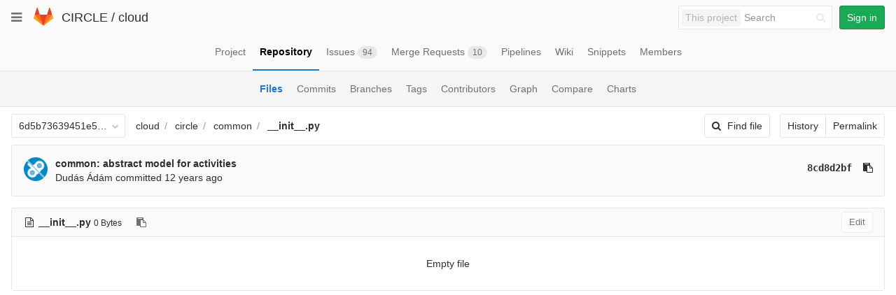

--- FILE ---
content_type: text/css; charset=utf-8
request_url: https://git.ik.bme.hu/assets/application-59098f079af9cc1166b453f21a55d00b0dc9963391e0834564686d0525744c5d.css
body_size: 123930
content:
.atwho-view{position:absolute;top:0;left:0;display:none;margin-top:18px;background:white;color:black;border:1px solid #DDD;border-radius:3px;box-shadow:0 0 5px rgba(0,0,0,0.1);min-width:120px;max-height:200px;overflow:auto;z-index:11110 !important}.atwho-view .cur{background:#3366FF;color:white}.atwho-view .cur small{color:white}.atwho-view strong{color:#3366FF}.atwho-view .cur strong{color:white;font:bold}.atwho-view ul{list-style:none;padding:0;margin:auto}.atwho-view ul li{display:block;padding:5px 10px;border-bottom:1px solid #DDD;cursor:pointer}.atwho-view small{font-size:smaller;color:#777;font-weight:normal}.select2-container{margin:0;position:relative;display:inline-block;zoom:1;*display:inline;vertical-align:middle}.select2-container,.select2-drop,.select2-search,.select2-search input{-webkit-box-sizing:border-box;-moz-box-sizing:border-box;box-sizing:border-box}.select2-container .select2-choice{display:block;height:26px;padding:0 0 0 8px;overflow:hidden;position:relative;border:1px solid #aaa;white-space:nowrap;line-height:26px;color:#444;text-decoration:none;border-radius:4px;background-clip:padding-box;-webkit-touch-callout:none;-webkit-user-select:none;-moz-user-select:none;-ms-user-select:none;user-select:none;background-color:#fff;background-image:-webkit-gradient(linear, left bottom, left top, color-stop(0, #eee), color-stop(0.5, #fff));background-image:-webkit-linear-gradient(center bottom, #eee 0%, #fff 50%);background-image:-moz-linear-gradient(center bottom, #eee 0%, #fff 50%);filter:progid:DXImageTransform.Microsoft.gradient(startColorstr = '#ffffff', endColorstr = '#eeeeee', GradientType = 0);background-image:linear-gradient(to top, #eee 0%, #fff 50%)}html[dir="rtl"] .select2-container .select2-choice{padding:0 8px 0 0}.select2-container.select2-drop-above .select2-choice{border-bottom-color:#aaa;border-radius:0 0 4px 4px;background-image:-webkit-gradient(linear, left bottom, left top, color-stop(0, #eee), color-stop(0.9, #fff));background-image:-webkit-linear-gradient(center bottom, #eee 0%, #fff 90%);background-image:-moz-linear-gradient(center bottom, #eee 0%, #fff 90%);filter:progid:DXImageTransform.Microsoft.gradient(startColorstr='#ffffff', endColorstr='#eeeeee', GradientType=0);background-image:linear-gradient(to bottom, #eee 0%, #fff 90%)}.select2-container.select2-allowclear .select2-choice .select2-chosen{margin-right:42px}.select2-container .select2-choice>.select2-chosen{margin-right:26px;display:block;overflow:hidden;white-space:nowrap;text-overflow:ellipsis;float:none;width:auto}html[dir="rtl"] .select2-container .select2-choice>.select2-chosen{margin-left:26px;margin-right:0}.select2-container .select2-choice abbr{display:none;width:12px;height:12px;position:absolute;right:24px;top:8px;font-size:1px;text-decoration:none;border:0;background:url(./select2-d6b5d8d83dbc18fb8d77c8761d331cd9e5123c9684950bab0406e98a24ac5ae8.png) right top no-repeat;cursor:pointer;outline:0}.select2-container.select2-allowclear .select2-choice abbr{display:inline-block}.select2-container .select2-choice abbr:hover{background-position:right -11px;cursor:pointer}.select2-drop-mask{border:0;margin:0;padding:0;position:fixed;left:0;top:0;min-height:100%;min-width:100%;height:auto;width:auto;opacity:0;z-index:9998;background-color:#fff;filter:alpha(opacity=0)}.select2-drop{width:100%;margin-top:-1px;position:absolute;z-index:9999;top:100%;background:#fff;color:#000;border:1px solid #aaa;border-top:0;border-radius:0 0 4px 4px;-webkit-box-shadow:0 4px 5px rgba(0,0,0,0.15);box-shadow:0 4px 5px rgba(0,0,0,0.15)}.select2-drop.select2-drop-above{margin-top:1px;border-top:1px solid #aaa;border-bottom:0;border-radius:4px 4px 0 0;-webkit-box-shadow:0 -4px 5px rgba(0,0,0,0.15);box-shadow:0 -4px 5px rgba(0,0,0,0.15)}.select2-drop-active{border:1px solid #5897fb;border-top:none}.select2-drop.select2-drop-above.select2-drop-active{border-top:1px solid #5897fb}.select2-drop-auto-width{border-top:1px solid #aaa;width:auto}.select2-drop-auto-width .select2-search{padding-top:4px}.select2-container .select2-choice .select2-arrow{display:inline-block;width:18px;height:100%;position:absolute;right:0;top:0;border-left:1px solid #aaa;border-radius:0 4px 4px 0;background-clip:padding-box;background:#ccc;background-image:-webkit-gradient(linear, left bottom, left top, color-stop(0, #ccc), color-stop(0.6, #eee));background-image:-webkit-linear-gradient(center bottom, #ccc 0%, #eee 60%);background-image:-moz-linear-gradient(center bottom, #ccc 0%, #eee 60%);filter:progid:DXImageTransform.Microsoft.gradient(startColorstr = '#eeeeee', endColorstr = '#cccccc', GradientType = 0);background-image:linear-gradient(to top, #ccc 0%, #eee 60%)}html[dir="rtl"] .select2-container .select2-choice .select2-arrow{left:0;right:auto;border-left:none;border-right:1px solid #aaa;border-radius:4px 0 0 4px}.select2-container .select2-choice .select2-arrow b{display:block;width:100%;height:100%;background:url(./select2-d6b5d8d83dbc18fb8d77c8761d331cd9e5123c9684950bab0406e98a24ac5ae8.png) no-repeat 0 1px}html[dir="rtl"] .select2-container .select2-choice .select2-arrow b{background-position:2px 1px}.select2-search{display:inline-block;width:100%;min-height:26px;margin:0;padding-left:4px;padding-right:4px;position:relative;z-index:10000;white-space:nowrap}.select2-search input{width:100%;height:auto !important;min-height:26px;padding:4px 20px 4px 5px;margin:0;outline:0;font-family:sans-serif;font-size:1em;border:1px solid #aaa;border-radius:0;-webkit-box-shadow:none;box-shadow:none;background:#fff url(./select2-d6b5d8d83dbc18fb8d77c8761d331cd9e5123c9684950bab0406e98a24ac5ae8.png) no-repeat 100% -22px;background:url(./select2-d6b5d8d83dbc18fb8d77c8761d331cd9e5123c9684950bab0406e98a24ac5ae8.png) no-repeat 100% -22px,-webkit-gradient(linear, left bottom, left top, color-stop(0.85, #fff), color-stop(0.99, #eee));background:url(./select2-d6b5d8d83dbc18fb8d77c8761d331cd9e5123c9684950bab0406e98a24ac5ae8.png) no-repeat 100% -22px,-webkit-linear-gradient(center bottom, #fff 85%, #eee 99%);background:url(./select2-d6b5d8d83dbc18fb8d77c8761d331cd9e5123c9684950bab0406e98a24ac5ae8.png) no-repeat 100% -22px,-moz-linear-gradient(center bottom, #fff 85%, #eee 99%);background:url(./select2-d6b5d8d83dbc18fb8d77c8761d331cd9e5123c9684950bab0406e98a24ac5ae8.png) no-repeat 100% -22px,linear-gradient(to bottom, #fff 85%, #eee 99%) 0 0}html[dir="rtl"] .select2-search input{padding:4px 5px 4px 20px;background:#fff url(./select2-d6b5d8d83dbc18fb8d77c8761d331cd9e5123c9684950bab0406e98a24ac5ae8.png) no-repeat -37px -22px;background:url(./select2-d6b5d8d83dbc18fb8d77c8761d331cd9e5123c9684950bab0406e98a24ac5ae8.png) no-repeat -37px -22px,-webkit-gradient(linear, left bottom, left top, color-stop(0.85, #fff), color-stop(0.99, #eee));background:url(./select2-d6b5d8d83dbc18fb8d77c8761d331cd9e5123c9684950bab0406e98a24ac5ae8.png) no-repeat -37px -22px,-webkit-linear-gradient(center bottom, #fff 85%, #eee 99%);background:url(./select2-d6b5d8d83dbc18fb8d77c8761d331cd9e5123c9684950bab0406e98a24ac5ae8.png) no-repeat -37px -22px,-moz-linear-gradient(center bottom, #fff 85%, #eee 99%);background:url(./select2-d6b5d8d83dbc18fb8d77c8761d331cd9e5123c9684950bab0406e98a24ac5ae8.png) no-repeat -37px -22px,linear-gradient(to bottom, #fff 85%, #eee 99%) 0 0}.select2-drop.select2-drop-above .select2-search input{margin-top:4px}.select2-search input.select2-active{background:#fff url(./select2-spinner-f6ecff617ec2ba7f559e6f535cad9b70a3f91120737535dab4d4548a6c83576c.gif) no-repeat 100%;background:url(./select2-spinner-f6ecff617ec2ba7f559e6f535cad9b70a3f91120737535dab4d4548a6c83576c.gif) no-repeat 100%,-webkit-gradient(linear, left bottom, left top, color-stop(0.85, #fff), color-stop(0.99, #eee));background:url(./select2-spinner-f6ecff617ec2ba7f559e6f535cad9b70a3f91120737535dab4d4548a6c83576c.gif) no-repeat 100%,-webkit-linear-gradient(center bottom, #fff 85%, #eee 99%);background:url(./select2-spinner-f6ecff617ec2ba7f559e6f535cad9b70a3f91120737535dab4d4548a6c83576c.gif) no-repeat 100%,-moz-linear-gradient(center bottom, #fff 85%, #eee 99%);background:url(./select2-spinner-f6ecff617ec2ba7f559e6f535cad9b70a3f91120737535dab4d4548a6c83576c.gif) no-repeat 100%,linear-gradient(to bottom, #fff 85%, #eee 99%) 0 0}.select2-container-active .select2-choice,.select2-container-active .select2-choices{border:1px solid #5897fb;outline:none;-webkit-box-shadow:0 0 5px rgba(0,0,0,0.3);box-shadow:0 0 5px rgba(0,0,0,0.3)}.select2-dropdown-open .select2-choice{border-bottom-color:transparent;-webkit-box-shadow:0 1px 0 #fff inset;box-shadow:0 1px 0 #fff inset;border-bottom-left-radius:0;border-bottom-right-radius:0;background-color:#eee;background-image:-webkit-gradient(linear, left bottom, left top, color-stop(0, #fff), color-stop(0.5, #eee));background-image:-webkit-linear-gradient(center bottom, #fff 0%, #eee 50%);background-image:-moz-linear-gradient(center bottom, #fff 0%, #eee 50%);filter:progid:DXImageTransform.Microsoft.gradient(startColorstr='#eeeeee', endColorstr='#ffffff', GradientType=0);background-image:linear-gradient(to top, #fff 0%, #eee 50%)}.select2-dropdown-open.select2-drop-above .select2-choice,.select2-dropdown-open.select2-drop-above .select2-choices{border:1px solid #5897fb;border-top-color:transparent;background-image:-webkit-gradient(linear, left top, left bottom, color-stop(0, #fff), color-stop(0.5, #eee));background-image:-webkit-linear-gradient(center top, #fff 0%, #eee 50%);background-image:-moz-linear-gradient(center top, #fff 0%, #eee 50%);filter:progid:DXImageTransform.Microsoft.gradient(startColorstr='#eeeeee', endColorstr='#ffffff', GradientType=0);background-image:linear-gradient(to bottom, #fff 0%, #eee 50%)}.select2-dropdown-open .select2-choice .select2-arrow{background:transparent;border-left:none;filter:none}html[dir="rtl"] .select2-dropdown-open .select2-choice .select2-arrow{border-right:none}.select2-dropdown-open .select2-choice .select2-arrow b{background-position:-18px 1px}html[dir="rtl"] .select2-dropdown-open .select2-choice .select2-arrow b{background-position:-16px 1px}.select2-hidden-accessible{border:0;clip:rect(0 0 0 0);height:1px;margin:-1px;overflow:hidden;padding:0;position:absolute;width:1px}.select2-results{max-height:200px;padding:0 0 0 4px;margin:4px 4px 4px 0;position:relative;overflow-x:hidden;overflow-y:auto;-webkit-tap-highlight-color:transparent}html[dir="rtl"] .select2-results{padding:0 4px 0 0;margin:4px 0 4px 4px}.select2-results ul.select2-result-sub{margin:0;padding-left:0}.select2-results li{list-style:none;display:list-item;background-image:none}.select2-results li.select2-result-with-children>.select2-result-label{font-weight:bold}.select2-results .select2-result-label{padding:3px 7px 4px;margin:0;cursor:pointer;min-height:1em;-webkit-touch-callout:none;-webkit-user-select:none;-moz-user-select:none;-ms-user-select:none;user-select:none}.select2-results-dept-1 .select2-result-label{padding-left:20px}.select2-results-dept-2 .select2-result-label{padding-left:40px}.select2-results-dept-3 .select2-result-label{padding-left:60px}.select2-results-dept-4 .select2-result-label{padding-left:80px}.select2-results-dept-5 .select2-result-label{padding-left:100px}.select2-results-dept-6 .select2-result-label{padding-left:110px}.select2-results-dept-7 .select2-result-label{padding-left:120px}.select2-results .select2-highlighted{background:#3875d7;color:#fff}.select2-results li em{background:#feffde;font-style:normal}.select2-results .select2-highlighted em{background:transparent}.select2-results .select2-highlighted ul{background:#fff;color:#000}.select2-results .select2-no-results,.select2-results .select2-searching,.select2-results .select2-ajax-error,.select2-results .select2-selection-limit{background:#f4f4f4;display:list-item;padding-left:5px}.select2-results .select2-disabled.select2-highlighted{color:#666;background:#f4f4f4;display:list-item;cursor:default}.select2-results .select2-disabled{background:#f4f4f4;display:list-item;cursor:default}.select2-results .select2-selected{display:none}.select2-more-results.select2-active{background:#f4f4f4 url(./select2-spinner-f6ecff617ec2ba7f559e6f535cad9b70a3f91120737535dab4d4548a6c83576c.gif) no-repeat 100%}.select2-results .select2-ajax-error{background:rgba(255,50,50,0.2)}.select2-more-results{background:#f4f4f4;display:list-item}.select2-container.select2-container-disabled .select2-choice{background-color:#f4f4f4;background-image:none;border:1px solid #ddd;cursor:default}.select2-container.select2-container-disabled .select2-choice .select2-arrow{background-color:#f4f4f4;background-image:none;border-left:0}.select2-container.select2-container-disabled .select2-choice abbr{display:none}.select2-container-multi .select2-choices{height:auto !important;height:1%;margin:0;padding:0 5px 0 0;position:relative;border:1px solid #aaa;cursor:text;overflow:hidden;background-color:#fff;background-image:-webkit-gradient(linear, 0% 0%, 0% 100%, color-stop(1%, #eee), color-stop(15%, #fff));background-image:-webkit-linear-gradient(top, #eee 1%, #fff 15%);background-image:-moz-linear-gradient(top, #eee 1%, #fff 15%);background-image:linear-gradient(to bottom, #eee 1%, #fff 15%)}html[dir="rtl"] .select2-container-multi .select2-choices{padding:0 0 0 5px}.select2-locked{padding:3px 5px 3px 5px !important}.select2-container-multi .select2-choices{min-height:26px}.select2-container-multi.select2-container-active .select2-choices{border:1px solid #5897fb;outline:none;-webkit-box-shadow:0 0 5px rgba(0,0,0,0.3);box-shadow:0 0 5px rgba(0,0,0,0.3)}.select2-container-multi .select2-choices li{float:left;list-style:none}html[dir="rtl"] .select2-container-multi .select2-choices li{float:right}.select2-container-multi .select2-choices .select2-search-field{margin:0;padding:0;white-space:nowrap}.select2-container-multi .select2-choices .select2-search-field input{padding:5px;margin:1px 0;font-family:sans-serif;font-size:100%;color:#666;outline:0;border:0;-webkit-box-shadow:none;box-shadow:none;background:transparent !important}.select2-container-multi .select2-choices .select2-search-field input.select2-active{background:#fff url(./select2-spinner-f6ecff617ec2ba7f559e6f535cad9b70a3f91120737535dab4d4548a6c83576c.gif) no-repeat 100% !important}.select2-default{color:#999 !important}.select2-container-multi .select2-choices .select2-search-choice{padding:3px 5px 3px 18px;margin:3px 0 3px 5px;position:relative;line-height:13px;color:#333;cursor:default;border:1px solid #aaaaaa;border-radius:3px;-webkit-box-shadow:0 0 2px #fff inset,0 1px 0 rgba(0,0,0,0.05);box-shadow:0 0 2px #fff inset,0 1px 0 rgba(0,0,0,0.05);background-clip:padding-box;-webkit-touch-callout:none;-webkit-user-select:none;-moz-user-select:none;-ms-user-select:none;user-select:none;background-color:#e4e4e4;filter:progid:DXImageTransform.Microsoft.gradient(startColorstr='#eeeeee', endColorstr='#f4f4f4', GradientType=0);background-image:-webkit-gradient(linear, 0% 0%, 0% 100%, color-stop(20%, #f4f4f4), color-stop(50%, #f0f0f0), color-stop(52%, #e8e8e8), color-stop(100%, #eee));background-image:-webkit-linear-gradient(top, #f4f4f4 20%, #f0f0f0 50%, #e8e8e8 52%, #eee 100%);background-image:-moz-linear-gradient(top, #f4f4f4 20%, #f0f0f0 50%, #e8e8e8 52%, #eee 100%);background-image:linear-gradient(to bottom, #f4f4f4 20%, #f0f0f0 50%, #e8e8e8 52%, #eee 100%)}html[dir="rtl"] .select2-container-multi .select2-choices .select2-search-choice{margin:3px 5px 3px 0;padding:3px 18px 3px 5px}.select2-container-multi .select2-choices .select2-search-choice .select2-chosen{cursor:default}.select2-container-multi .select2-choices .select2-search-choice-focus{background:#d4d4d4}.select2-search-choice-close{display:block;width:12px;height:13px;position:absolute;right:3px;top:4px;font-size:1px;outline:none;background:url(./select2-d6b5d8d83dbc18fb8d77c8761d331cd9e5123c9684950bab0406e98a24ac5ae8.png) right top no-repeat}html[dir="rtl"] .select2-search-choice-close{right:auto;left:3px}.select2-container-multi .select2-search-choice-close{left:3px}html[dir="rtl"] .select2-container-multi .select2-search-choice-close{left:auto;right:2px}.select2-container-multi .select2-choices .select2-search-choice .select2-search-choice-close:hover{background-position:right -11px}.select2-container-multi .select2-choices .select2-search-choice-focus .select2-search-choice-close{background-position:right -11px}.select2-container-multi.select2-container-disabled .select2-choices{background-color:#f4f4f4;background-image:none;border:1px solid #ddd;cursor:default}.select2-container-multi.select2-container-disabled .select2-choices .select2-search-choice{padding:3px 5px 3px 5px;border:1px solid #ddd;background-image:none;background-color:#f4f4f4}.select2-container-multi.select2-container-disabled .select2-choices .select2-search-choice .select2-search-choice-close{display:none;background:none}.select2-result-selectable .select2-match,.select2-result-unselectable .select2-match{text-decoration:underline}.select2-offscreen,.select2-offscreen:focus{clip:rect(0 0 0 0) !important;width:1px !important;height:1px !important;border:0 !important;margin:0 !important;padding:0 !important;overflow:hidden !important;position:absolute !important;outline:0 !important;left:0px !important;top:0px !important}.select2-display-none{display:none}.select2-measure-scrollbar{position:absolute;top:-10000px;left:-10000px;width:100px;height:100px;overflow:scroll}@media only screen and (-webkit-min-device-pixel-ratio: 1.5), only screen and (min-resolution: 2dppx){.select2-search input,.select2-search-choice-close,.select2-container .select2-choice abbr,.select2-container .select2-choice .select2-arrow b{background-image:url(./select2x2-6fe28d687dc0ed4d96016238c608ba1e7198c9c9accfa0b360b78018b9fb9bc2.png) !important;background-repeat:no-repeat !important;background-size:60px 40px !important}.select2-search input{background-position:100% -21px !important}}/*!
 * Pikaday
 * Copyright © 2014 David Bushell | BSD & MIT license | http://dbushell.com/
 */.pika-single{z-index:9999;display:block;position:relative;color:#333;background:#fff;border:1px solid #ccc;border-bottom-color:#bbb;font-family:"Helvetica Neue", Helvetica, Arial, sans-serif}.pika-single.is-hidden{display:none}.pika-single.is-bound{position:absolute;box-shadow:0 5px 15px -5px rgba(0,0,0,0.5)}.pika-single{*zoom:1}.pika-single:before,.pika-single:after{content:" ";display:table}.pika-single:after{clear:both}.pika-lendar{float:left;width:240px;margin:8px}.pika-title{position:relative;text-align:center}.pika-title select{cursor:pointer;position:absolute;z-index:9998;margin:0;left:0;top:5px;filter:alpha(opacity=0);opacity:0}.pika-label{display:inline-block;*display:inline;position:relative;z-index:9999;overflow:hidden;margin:0;padding:5px 3px;font-size:14px;line-height:20px;font-weight:bold;color:#333;background-color:#fff}.pika-prev,.pika-next{display:block;cursor:pointer;position:relative;outline:none;border:0;padding:0;width:20px;height:30px;text-indent:20px;white-space:nowrap;overflow:hidden;background-color:transparent;background-position:center center;background-repeat:no-repeat;background-size:75% 75%;opacity:.5;*position:absolute;*top:0}.pika-prev:hover,.pika-next:hover{opacity:1}.pika-prev.is-disabled,.pika-next.is-disabled{cursor:default;opacity:.2}.pika-prev,.is-rtl .pika-next{float:left;background-image:url("[data-uri]");*left:0}.pika-next,.is-rtl .pika-prev{float:right;background-image:url("[data-uri]");*right:0}.pika-select{display:inline-block;*display:inline}.pika-table{width:100%;border-collapse:collapse;border-spacing:0;border:0}.pika-table th,.pika-table td{width:14.285714285714286%;padding:0}.pika-table th{color:#999;font-size:12px;line-height:25px;font-weight:bold;text-align:center}.pika-table abbr{border-bottom:none;cursor:help}.pika-button{cursor:pointer;display:block;-moz-box-sizing:border-box;box-sizing:border-box;outline:none;border:0;margin:0;width:100%;padding:5px;color:#666;font-size:12px;line-height:15px;text-align:right;background:#f5f5f5}.is-today .pika-button{color:#33aaff;font-weight:bold}.is-selected .pika-button{color:#fff;font-weight:bold;background:#33aaff;box-shadow:inset 0 1px 3px #178fe5;border-radius:3px}.is-disabled .pika-button,.is-outside-current-month .pika-button{pointer-events:none;cursor:default;color:#999;opacity:.3}.pika-button:hover{color:#fff;background:#ff8000;box-shadow:none;border-radius:3px}.pika-week{font-size:11px;color:#999}.is-inrange .pika-button{background:#D5E9F7}.is-startrange .pika-button{color:#fff;background:#6CB31D;box-shadow:none;border-radius:3px}.is-endrange .pika-button{color:#fff;background:#33aaff;box-shadow:none;border-radius:3px}/*! normalize.css v3.0.3 | MIT License | github.com/necolas/normalize.css */html{font-family:sans-serif;-ms-text-size-adjust:100%;-webkit-text-size-adjust:100%}body{margin:0}article,aside,details,figcaption,figure,footer,header,hgroup,main,menu,nav,section,summary{display:block}audio,canvas,progress,video{display:inline-block;vertical-align:baseline}audio:not([controls]){display:none;height:0}[hidden],template{display:none}a{background-color:transparent}a:active,a:hover,.participants-more .btn-link:hover,.user-list-more .btn-link:hover{outline:0}abbr[title]{border-bottom:1px dotted}b,strong{font-weight:bold}dfn{font-style:italic}h1{font-size:2em;margin:0.67em 0}mark{background:#ff0;color:#000}small{font-size:80%}sub,sup{font-size:75%;line-height:0;position:relative;vertical-align:baseline}sup{top:-0.5em}sub{bottom:-0.25em}img{border:0}svg:not(:root){overflow:hidden}figure{margin:1em 40px}hr{box-sizing:content-box;height:0}pre{overflow:auto}code,kbd,pre,samp{font-family:monospace, monospace;font-size:1em}button,input,optgroup,select,textarea{color:inherit;font:inherit;margin:0}button{overflow:visible}button,select{text-transform:none}button,html input[type="button"],input[type="reset"],input[type="submit"]{-webkit-appearance:button;cursor:pointer}button[disabled],html input[disabled]{cursor:default}button::-moz-focus-inner,input::-moz-focus-inner{border:0;padding:0}input{line-height:normal}input[type="checkbox"],input[type="radio"]{box-sizing:border-box;padding:0}input[type="number"]::-webkit-inner-spin-button,input[type="number"]::-webkit-outer-spin-button{height:auto}input[type="search"]{-webkit-appearance:textfield;box-sizing:content-box}input[type="search"]::-webkit-search-cancel-button,input[type="search"]::-webkit-search-decoration{-webkit-appearance:none}fieldset{border:1px solid #c0c0c0;margin:0 2px;padding:0.35em 0.625em 0.75em}legend{border:0;padding:0}textarea{overflow:auto}optgroup{font-weight:bold}table{border-collapse:collapse;border-spacing:0}td,th{padding:0}/*! Source: https://github.com/h5bp/html5-boilerplate/blob/master/src/css/main.css */@media print{*,*:before,*:after{background:transparent !important;color:#000 !important;box-shadow:none !important;text-shadow:none !important}a,a:visited{text-decoration:underline}a[href]:after{content:" (" attr(href) ")"}abbr[title]:after{content:" (" attr(title) ")"}a[href^="#"]:after,a[href^="javascript:"]:after{content:""}pre,blockquote{border:1px solid #999;page-break-inside:avoid}thead{display:table-header-group}tr,img{page-break-inside:avoid}img{max-width:100% !important}p,h2,h3{orphans:3;widows:3}h2,h3{page-break-after:avoid}.navbar{display:none}.btn>.caret,.dropup>.btn>.caret{border-top-color:#000 !important}.label,.shortcut-mappings .key{border:1px solid #000}.table,.file-holder table,.wiki table,.md table,ul.notes>li .note-body .note-text table{border-collapse:collapse !important}.table td,.file-holder table td,.wiki table td,.md table td,ul.notes>li .note-body .note-text table td,.table th,.file-holder table th,.wiki table th,.md table th,ul.notes>li .note-body .note-text table th{background-color:#fff !important}.table-bordered th,.wiki table th,.md table th,ul.notes>li .note-body .note-text table th,.table-bordered td,.wiki table td,.md table td,ul.notes>li .note-body .note-text table td{border:1px solid #ddd !important}}*{-webkit-box-sizing:border-box;-moz-box-sizing:border-box;box-sizing:border-box}*:before,*:after{-webkit-box-sizing:border-box;-moz-box-sizing:border-box;box-sizing:border-box}html{font-size:10px;-webkit-tap-highlight-color:transparent}body{font-family:-apple-system, BlinkMacSystemFont, "Segoe UI", Roboto, Oxygen-Sans, Ubuntu, Cantarell, "Helvetica Neue", sans-serif, "Apple Color Emoji", "Segoe UI Emoji", "Segoe UI Symbol";font-size:14px;line-height:1.42857143;color:#2e2e2e;background-color:#fff}input,button,select,textarea{font-family:inherit;font-size:inherit;line-height:inherit}a{color:#1b69b6;text-decoration:none}a:hover,.participants-more .btn-link:hover,.user-list-more .btn-link:hover,a:focus{color:#134a81;text-decoration:underline}a:focus{outline:thin dotted;outline:5px auto -webkit-focus-ring-color;outline-offset:-2px}figure{margin:0}img{vertical-align:middle}.img-responsive{display:block;max-width:100%;height:auto}.img-rounded{border-radius:3px}.img-thumbnail{padding:4px;line-height:1.42857143;background-color:#fff;border:1px solid #ddd;border-radius:3px;-webkit-transition:all 0.2s ease-in-out;-o-transition:all 0.2s ease-in-out;transition:all 0.2s ease-in-out;display:inline-block;max-width:100%;height:auto}.img-circle{border-radius:50%}hr{margin-top:20px;margin-bottom:20px;border:0;border-top:1px solid #f9f9f9}.sr-only{position:absolute;width:1px;height:1px;margin:-1px;padding:0;overflow:hidden;clip:rect(0, 0, 0, 0);border:0}.sr-only-focusable:active,.sr-only-focusable:focus{position:static;width:auto;height:auto;margin:0;overflow:visible;clip:auto}[role="button"]{cursor:pointer}h1,h2,h3,h4,h5,h6,.h1,.h2,.h3,.h4,.h5,.h6{font-family:inherit;font-weight:500;line-height:1.1;color:inherit}h1 small,h1 .small,h2 small,h2 .small,h3 small,h3 .small,h4 small,h4 .small,h5 small,h5 .small,h6 small,h6 .small,.h1 small,.h1 .small,.h2 small,.h2 .small,.h3 small,.h3 .small,.h4 small,.h4 .small,.h5 small,.h5 .small,.h6 small,.h6 .small{font-weight:normal;line-height:1;color:#fafafa}h1,.h1,h2,.h2,h3,.h3{margin-top:20px;margin-bottom:10px}h1 small,h1 .small,.h1 small,.h1 .small,h2 small,h2 .small,.h2 small,.h2 .small,h3 small,h3 .small,.h3 small,.h3 .small{font-size:65%}h4,.h4,h5,.h5,h6,.h6{margin-top:10px;margin-bottom:10px}h4 small,h4 .small,.h4 small,.h4 .small,h5 small,h5 .small,.h5 small,.h5 .small,h6 small,h6 .small,.h6 small,.h6 .small{font-size:75%}h1,.h1{font-size:36px}h2,.h2{font-size:30px}h3,.h3{font-size:24px}h4,.h4{font-size:18px}h5,.h5{font-size:14px}h6,.h6{font-size:12px}p{margin:0 0 10px}.lead{margin-bottom:20px;font-size:16px;font-weight:300;line-height:1.4}@media (min-width: 768px){.lead{font-size:21px}}small,.small{font-size:85%}mark,.mark{background-color:#fc9403;padding:.2em}.text-left{text-align:left}.text-right{text-align:right}.text-center{text-align:center}.text-justify{text-align:justify}.text-nowrap{white-space:nowrap}.text-lowercase{text-transform:lowercase}.text-uppercase,.initialism{text-transform:uppercase}.text-capitalize{text-transform:capitalize}.text-muted{color:#fafafa}.text-primary{color:#1f78d1}a.text-primary:hover,.participants-more .text-primary.btn-link:hover,.user-list-more .text-primary.btn-link:hover,a.text-primary:focus{color:#185fa5}.text-success{color:#fff}a.text-success:hover,.participants-more .text-success.btn-link:hover,.user-list-more .text-success.btn-link:hover,a.text-success:focus{color:#e6e6e6}.text-info{color:#fff}a.text-info:hover,.participants-more .text-info.btn-link:hover,.user-list-more .text-info.btn-link:hover,a.text-info:focus{color:#e6e6e6}.text-warning{color:#fff}a.text-warning:hover,.participants-more .text-warning.btn-link:hover,.user-list-more .text-warning.btn-link:hover,a.text-warning:focus{color:#e6e6e6}.text-danger{color:#fff}a.text-danger:hover,.participants-more .text-danger.btn-link:hover,.user-list-more .text-danger.btn-link:hover,a.text-danger:focus{color:#e6e6e6}.bg-primary{color:#fff}.bg-primary{background-color:#1f78d1}a.bg-primary:hover,.participants-more .bg-primary.btn-link:hover,.user-list-more .bg-primary.btn-link:hover,a.bg-primary:focus{background-color:#185fa5}.bg-success{background-color:#1aaa55}a.bg-success:hover,.participants-more .bg-success.btn-link:hover,.user-list-more .bg-success.btn-link:hover,a.bg-success:focus{background-color:#137e3f}.bg-info{background-color:#1f78d1}a.bg-info:hover,.participants-more .bg-info.btn-link:hover,.user-list-more .bg-info.btn-link:hover,a.bg-info:focus{background-color:#185fa5}.bg-warning{background-color:#fc9403}a.bg-warning:hover,.participants-more .bg-warning.btn-link:hover,.user-list-more .bg-warning.btn-link:hover,a.bg-warning:focus{background-color:#ca7602}.bg-danger{background-color:#db3b21}a.bg-danger:hover,.participants-more .bg-danger.btn-link:hover,.user-list-more .bg-danger.btn-link:hover,a.bg-danger:focus{background-color:#af2f1a}.page-header{padding-bottom:9px;margin:40px 0 20px;border-bottom:1px solid #f9f9f9}ul,ol{margin-top:0;margin-bottom:10px}ul ul,ul ol,ol ul,ol ol{margin-bottom:0}.list-unstyled{padding-left:0;list-style:none}.list-inline{padding-left:0;list-style:none;margin-left:-5px}.list-inline>li{display:inline-block;padding-left:5px;padding-right:5px}dl{margin-top:0;margin-bottom:20px}dt,dd{line-height:1.42857143}dt{font-weight:bold}dd{margin-left:0}.dl-horizontal dd:before,.dl-horizontal dd:after{content:" ";display:table}.dl-horizontal dd:after{clear:both}@media (min-width: 768px){.dl-horizontal dt{float:left;width:160px;clear:left;text-align:right;overflow:hidden;text-overflow:ellipsis;white-space:nowrap}.dl-horizontal dd{margin-left:180px}}abbr[title],abbr[data-original-title]{cursor:help;border-bottom:1px dotted #fafafa}.initialism{font-size:90%}blockquote{padding:10px 20px;margin:0 0 20px;font-size:17.5px;border-left:5px solid #f9f9f9}blockquote p:last-child,blockquote ul:last-child,blockquote ol:last-child{margin-bottom:0}blockquote footer,blockquote small,blockquote .small{display:block;font-size:80%;line-height:1.42857143;color:#fafafa}blockquote footer:before,blockquote small:before,blockquote .small:before{content:'\2014 \00A0'}.blockquote-reverse,blockquote.pull-right{padding-right:15px;padding-left:0;border-right:5px solid #f9f9f9;border-left:0;text-align:right}.blockquote-reverse footer:before,.blockquote-reverse small:before,.blockquote-reverse .small:before,blockquote.pull-right footer:before,blockquote.pull-right small:before,blockquote.pull-right .small:before{content:''}.blockquote-reverse footer:after,.blockquote-reverse small:after,.blockquote-reverse .small:after,blockquote.pull-right footer:after,blockquote.pull-right small:after,blockquote.pull-right .small:after{content:'\00A0 \2014'}address{margin-bottom:20px;font-style:normal;line-height:1.42857143}code,kbd,pre,samp{font-family:"Menlo", "DejaVu Sans Mono", "Liberation Mono", "Consolas", "Ubuntu Mono", "Courier New", "andale mono", "lucida console", monospace}code{padding:2px 4px;font-size:90%;color:#c0341d;background-color:#fcefed;border-radius:3px}kbd{padding:2px 4px;font-size:90%;color:#fff;background-color:#333;border-radius:3px;box-shadow:inset 0 -1px 0 rgba(0,0,0,0.25)}kbd kbd{padding:0;font-size:100%;font-weight:bold;box-shadow:none}pre{display:block;padding:9.5px;margin:0 0 10px;font-size:13px;line-height:1.42857143;word-break:break-all;word-wrap:break-word;color:#2e2e2e;background-color:#fafafa;border:1px solid #e5e5e5;border-radius:3px}pre code{padding:0;font-size:inherit;color:inherit;white-space:pre-wrap;background-color:transparent;border-radius:0}.pre-scrollable{max-height:340px;overflow-y:scroll}.container{margin-right:auto;margin-left:auto;padding-left:15px;padding-right:15px}.container:before,.container:after{content:" ";display:table}.container:after{clear:both}@media (min-width: 768px){.container{width:750px}}@media (min-width: 992px){.container{width:970px}}@media (min-width: 1200px){.container{width:1170px}}.container-fluid{margin-right:auto;margin-left:auto;padding-left:15px;padding-right:15px}.container-fluid:before,.container-fluid:after{content:" ";display:table}.container-fluid:after{clear:both}.row{margin-left:-15px;margin-right:-15px}.row:before,.row:after{content:" ";display:table}.row:after{clear:both}.col-xs-1,.col-sm-1,.col-md-1,.col-lg-1,.col-xs-2,.col-sm-2,.control-label,.col-md-2,.col-lg-2,.col-xs-3,.col-sm-3,.col-md-3,.col-lg-3,.col-xs-4,.col-sm-4,.col-md-4,.note-image-attach,.col-lg-4,.col-xs-5,.col-sm-5,.col-md-5,.col-lg-5,.col-xs-6,.col-sm-6,.col-md-6,.git_error_tips,.col-lg-6,.col-xs-7,.col-sm-7,.col-md-7,.col-lg-7,.col-xs-8,.col-sm-8,.col-md-8,.col-lg-8,.col-xs-9,.col-sm-9,.col-md-9,.col-lg-9,.col-xs-10,.col-sm-10,.col-md-10,.col-lg-10,.col-xs-11,.col-sm-11,.col-md-11,.col-lg-11,.col-xs-12,.col-sm-12,.col-md-12,.col-lg-12{position:relative;min-height:1px;padding-left:15px;padding-right:15px}.col-xs-1,.col-xs-2,.col-xs-3,.col-xs-4,.col-xs-5,.col-xs-6,.col-xs-7,.col-xs-8,.col-xs-9,.col-xs-10,.col-xs-11,.col-xs-12{float:left}.col-xs-1{width:8.33333333%}.col-xs-2{width:16.66666667%}.col-xs-3{width:25%}.col-xs-4{width:33.33333333%}.col-xs-5{width:41.66666667%}.col-xs-6{width:50%}.col-xs-7{width:58.33333333%}.col-xs-8{width:66.66666667%}.col-xs-9{width:75%}.col-xs-10{width:83.33333333%}.col-xs-11{width:91.66666667%}.col-xs-12{width:100%}.col-xs-pull-0{right:auto}.col-xs-pull-1{right:8.33333333%}.col-xs-pull-2{right:16.66666667%}.col-xs-pull-3{right:25%}.col-xs-pull-4{right:33.33333333%}.col-xs-pull-5{right:41.66666667%}.col-xs-pull-6{right:50%}.col-xs-pull-7{right:58.33333333%}.col-xs-pull-8{right:66.66666667%}.col-xs-pull-9{right:75%}.col-xs-pull-10{right:83.33333333%}.col-xs-pull-11{right:91.66666667%}.col-xs-pull-12{right:100%}.col-xs-push-0{left:auto}.col-xs-push-1{left:8.33333333%}.col-xs-push-2{left:16.66666667%}.col-xs-push-3{left:25%}.col-xs-push-4{left:33.33333333%}.col-xs-push-5{left:41.66666667%}.col-xs-push-6{left:50%}.col-xs-push-7{left:58.33333333%}.col-xs-push-8{left:66.66666667%}.col-xs-push-9{left:75%}.col-xs-push-10{left:83.33333333%}.col-xs-push-11{left:91.66666667%}.col-xs-push-12{left:100%}.col-xs-offset-0{margin-left:0%}.col-xs-offset-1{margin-left:8.33333333%}.col-xs-offset-2{margin-left:16.66666667%}.col-xs-offset-3{margin-left:25%}.col-xs-offset-4{margin-left:33.33333333%}.col-xs-offset-5{margin-left:41.66666667%}.col-xs-offset-6{margin-left:50%}.col-xs-offset-7{margin-left:58.33333333%}.col-xs-offset-8{margin-left:66.66666667%}.col-xs-offset-9{margin-left:75%}.col-xs-offset-10{margin-left:83.33333333%}.col-xs-offset-11{margin-left:91.66666667%}.col-xs-offset-12{margin-left:100%}@media (min-width: 768px){.col-sm-1,.col-sm-2,.control-label,.col-sm-3,.col-sm-4,.col-sm-5,.col-sm-6,.col-sm-7,.col-sm-8,.col-sm-9,.col-sm-10,.col-sm-11,.col-sm-12{float:left}.col-sm-1{width:8.33333333%}.col-sm-2,.control-label{width:16.66666667%}.col-sm-3{width:25%}.col-sm-4{width:33.33333333%}.col-sm-5{width:41.66666667%}.col-sm-6{width:50%}.col-sm-7{width:58.33333333%}.col-sm-8{width:66.66666667%}.col-sm-9{width:75%}.col-sm-10{width:83.33333333%}.col-sm-11{width:91.66666667%}.col-sm-12{width:100%}.col-sm-pull-0{right:auto}.col-sm-pull-1{right:8.33333333%}.col-sm-pull-2{right:16.66666667%}.col-sm-pull-3{right:25%}.col-sm-pull-4{right:33.33333333%}.col-sm-pull-5{right:41.66666667%}.col-sm-pull-6{right:50%}.col-sm-pull-7{right:58.33333333%}.col-sm-pull-8{right:66.66666667%}.col-sm-pull-9{right:75%}.col-sm-pull-10{right:83.33333333%}.col-sm-pull-11{right:91.66666667%}.col-sm-pull-12{right:100%}.col-sm-push-0{left:auto}.col-sm-push-1{left:8.33333333%}.col-sm-push-2{left:16.66666667%}.col-sm-push-3{left:25%}.col-sm-push-4{left:33.33333333%}.col-sm-push-5{left:41.66666667%}.col-sm-push-6{left:50%}.col-sm-push-7{left:58.33333333%}.col-sm-push-8{left:66.66666667%}.col-sm-push-9{left:75%}.col-sm-push-10{left:83.33333333%}.col-sm-push-11{left:91.66666667%}.col-sm-push-12{left:100%}.col-sm-offset-0{margin-left:0%}.col-sm-offset-1{margin-left:8.33333333%}.col-sm-offset-2{margin-left:16.66666667%}.col-sm-offset-3{margin-left:25%}.col-sm-offset-4{margin-left:33.33333333%}.col-sm-offset-5{margin-left:41.66666667%}.col-sm-offset-6{margin-left:50%}.col-sm-offset-7{margin-left:58.33333333%}.col-sm-offset-8{margin-left:66.66666667%}.col-sm-offset-9{margin-left:75%}.col-sm-offset-10{margin-left:83.33333333%}.col-sm-offset-11{margin-left:91.66666667%}.col-sm-offset-12{margin-left:100%}}@media (min-width: 992px){.col-md-1,.col-md-2,.col-md-3,.col-md-4,.note-image-attach,.col-md-5,.col-md-6,.git_error_tips,.col-md-7,.col-md-8,.col-md-9,.col-md-10,.col-md-11,.col-md-12{float:left}.col-md-1{width:8.33333333%}.col-md-2{width:16.66666667%}.col-md-3{width:25%}.col-md-4,.note-image-attach{width:33.33333333%}.col-md-5{width:41.66666667%}.col-md-6,.git_error_tips{width:50%}.col-md-7{width:58.33333333%}.col-md-8{width:66.66666667%}.col-md-9{width:75%}.col-md-10{width:83.33333333%}.col-md-11{width:91.66666667%}.col-md-12{width:100%}.col-md-pull-0{right:auto}.col-md-pull-1{right:8.33333333%}.col-md-pull-2{right:16.66666667%}.col-md-pull-3{right:25%}.col-md-pull-4{right:33.33333333%}.col-md-pull-5{right:41.66666667%}.col-md-pull-6{right:50%}.col-md-pull-7{right:58.33333333%}.col-md-pull-8{right:66.66666667%}.col-md-pull-9{right:75%}.col-md-pull-10{right:83.33333333%}.col-md-pull-11{right:91.66666667%}.col-md-pull-12{right:100%}.col-md-push-0{left:auto}.col-md-push-1{left:8.33333333%}.col-md-push-2{left:16.66666667%}.col-md-push-3{left:25%}.col-md-push-4{left:33.33333333%}.col-md-push-5{left:41.66666667%}.col-md-push-6{left:50%}.col-md-push-7{left:58.33333333%}.col-md-push-8{left:66.66666667%}.col-md-push-9{left:75%}.col-md-push-10{left:83.33333333%}.col-md-push-11{left:91.66666667%}.col-md-push-12{left:100%}.col-md-offset-0{margin-left:0%}.col-md-offset-1{margin-left:8.33333333%}.col-md-offset-2{margin-left:16.66666667%}.col-md-offset-3{margin-left:25%}.col-md-offset-4{margin-left:33.33333333%}.col-md-offset-5{margin-left:41.66666667%}.col-md-offset-6{margin-left:50%}.col-md-offset-7{margin-left:58.33333333%}.col-md-offset-8{margin-left:66.66666667%}.col-md-offset-9{margin-left:75%}.col-md-offset-10{margin-left:83.33333333%}.col-md-offset-11{margin-left:91.66666667%}.col-md-offset-12{margin-left:100%}}@media (min-width: 1200px){.col-lg-1,.col-lg-2,.col-lg-3,.col-lg-4,.col-lg-5,.col-lg-6,.col-lg-7,.col-lg-8,.col-lg-9,.col-lg-10,.col-lg-11,.col-lg-12{float:left}.col-lg-1{width:8.33333333%}.col-lg-2{width:16.66666667%}.col-lg-3{width:25%}.col-lg-4{width:33.33333333%}.col-lg-5{width:41.66666667%}.col-lg-6{width:50%}.col-lg-7{width:58.33333333%}.col-lg-8{width:66.66666667%}.col-lg-9{width:75%}.col-lg-10{width:83.33333333%}.col-lg-11{width:91.66666667%}.col-lg-12{width:100%}.col-lg-pull-0{right:auto}.col-lg-pull-1{right:8.33333333%}.col-lg-pull-2{right:16.66666667%}.col-lg-pull-3{right:25%}.col-lg-pull-4{right:33.33333333%}.col-lg-pull-5{right:41.66666667%}.col-lg-pull-6{right:50%}.col-lg-pull-7{right:58.33333333%}.col-lg-pull-8{right:66.66666667%}.col-lg-pull-9{right:75%}.col-lg-pull-10{right:83.33333333%}.col-lg-pull-11{right:91.66666667%}.col-lg-pull-12{right:100%}.col-lg-push-0{left:auto}.col-lg-push-1{left:8.33333333%}.col-lg-push-2{left:16.66666667%}.col-lg-push-3{left:25%}.col-lg-push-4{left:33.33333333%}.col-lg-push-5{left:41.66666667%}.col-lg-push-6{left:50%}.col-lg-push-7{left:58.33333333%}.col-lg-push-8{left:66.66666667%}.col-lg-push-9{left:75%}.col-lg-push-10{left:83.33333333%}.col-lg-push-11{left:91.66666667%}.col-lg-push-12{left:100%}.col-lg-offset-0{margin-left:0%}.col-lg-offset-1{margin-left:8.33333333%}.col-lg-offset-2{margin-left:16.66666667%}.col-lg-offset-3{margin-left:25%}.col-lg-offset-4{margin-left:33.33333333%}.col-lg-offset-5{margin-left:41.66666667%}.col-lg-offset-6{margin-left:50%}.col-lg-offset-7{margin-left:58.33333333%}.col-lg-offset-8{margin-left:66.66666667%}.col-lg-offset-9{margin-left:75%}.col-lg-offset-10{margin-left:83.33333333%}.col-lg-offset-11{margin-left:91.66666667%}.col-lg-offset-12{margin-left:100%}}table{background-color:transparent}caption{padding-top:8px;padding-bottom:8px;color:#fafafa;text-align:left}th{text-align:left}.table,.file-holder table,.wiki table,.md table,ul.notes>li .note-body .note-text table{width:100%;max-width:100%;margin-bottom:20px}.table>thead>tr>th,.file-holder table>thead>tr>th,.wiki table>thead>tr>th,.md table>thead>tr>th,ul.notes>li .note-body .note-text table>thead>tr>th,.table>thead>tr>td,.file-holder table>thead>tr>td,.wiki table>thead>tr>td,.md table>thead>tr>td,ul.notes>li .note-body .note-text table>thead>tr>td,.table>tbody>tr>th,.file-holder table>tbody>tr>th,.wiki table>tbody>tr>th,.md table>tbody>tr>th,ul.notes>li .note-body .note-text table>tbody>tr>th,.table>tbody>tr>td,.file-holder table>tbody>tr>td,.wiki table>tbody>tr>td,.md table>tbody>tr>td,ul.notes>li .note-body .note-text table>tbody>tr>td,.table>tfoot>tr>th,.file-holder table>tfoot>tr>th,.wiki table>tfoot>tr>th,.md table>tfoot>tr>th,ul.notes>li .note-body .note-text table>tfoot>tr>th,.table>tfoot>tr>td,.file-holder table>tfoot>tr>td,.wiki table>tfoot>tr>td,.md table>tfoot>tr>td,ul.notes>li .note-body .note-text table>tfoot>tr>td{padding:8px;line-height:1.42857143;vertical-align:top;border-top:1px solid #ddd}.table>thead>tr>th,.file-holder table>thead>tr>th,.wiki table>thead>tr>th,.md table>thead>tr>th,ul.notes>li .note-body .note-text table>thead>tr>th{vertical-align:bottom;border-bottom:2px solid #ddd}.table>caption+thead>tr:first-child>th,.file-holder table>caption+thead>tr:first-child>th,.wiki table>caption+thead>tr:first-child>th,.md table>caption+thead>tr:first-child>th,ul.notes>li .note-body .note-text table>caption+thead>tr:first-child>th,.table>caption+thead>tr:first-child>td,.file-holder table>caption+thead>tr:first-child>td,.wiki table>caption+thead>tr:first-child>td,.md table>caption+thead>tr:first-child>td,ul.notes>li .note-body .note-text table>caption+thead>tr:first-child>td,.table>colgroup+thead>tr:first-child>th,.file-holder table>colgroup+thead>tr:first-child>th,.wiki table>colgroup+thead>tr:first-child>th,.md table>colgroup+thead>tr:first-child>th,ul.notes>li .note-body .note-text table>colgroup+thead>tr:first-child>th,.table>colgroup+thead>tr:first-child>td,.file-holder table>colgroup+thead>tr:first-child>td,.wiki table>colgroup+thead>tr:first-child>td,.md table>colgroup+thead>tr:first-child>td,ul.notes>li .note-body .note-text table>colgroup+thead>tr:first-child>td,.table>thead:first-child>tr:first-child>th,.file-holder table>thead:first-child>tr:first-child>th,.wiki table>thead:first-child>tr:first-child>th,.md table>thead:first-child>tr:first-child>th,ul.notes>li .note-body .note-text table>thead:first-child>tr:first-child>th,.table>thead:first-child>tr:first-child>td,.file-holder table>thead:first-child>tr:first-child>td,.wiki table>thead:first-child>tr:first-child>td,.md table>thead:first-child>tr:first-child>td,ul.notes>li .note-body .note-text table>thead:first-child>tr:first-child>td{border-top:0}.table>tbody+tbody,.file-holder table>tbody+tbody,.wiki table>tbody+tbody,.md table>tbody+tbody,ul.notes>li .note-body .note-text table>tbody+tbody{border-top:2px solid #ddd}.table .table,.file-holder table .table,.wiki table .table,.md table .table,ul.notes>li .note-body .note-text table .table,.table .file-holder table,.file-holder .table table,.file-holder table table,.table .wiki table,.wiki .table table,.wiki table table,.table .md table,.md .table table,.md table table,.table ul.notes>li .note-body .note-text table,ul.notes>li .note-body .note-text .table table,.file-holder table ul.notes>li .note-body .note-text table,.wiki table ul.notes>li .note-body .note-text table,.md table ul.notes>li .note-body .note-text table,ul.notes>li .note-body .note-text table table{background-color:#fff}.table-condensed>thead>tr>th,.table-condensed>thead>tr>td,.table-condensed>tbody>tr>th,.table-condensed>tbody>tr>td,.table-condensed>tfoot>tr>th,.table-condensed>tfoot>tr>td{padding:5px}.table-bordered,.wiki table,.md table,ul.notes>li .note-body .note-text table{border:1px solid #ddd}.table-bordered>thead>tr>th,.wiki table>thead>tr>th,.md table>thead>tr>th,ul.notes>li .note-body .note-text table>thead>tr>th,.table-bordered>thead>tr>td,.wiki table>thead>tr>td,.md table>thead>tr>td,ul.notes>li .note-body .note-text table>thead>tr>td,.table-bordered>tbody>tr>th,.wiki table>tbody>tr>th,.md table>tbody>tr>th,ul.notes>li .note-body .note-text table>tbody>tr>th,.table-bordered>tbody>tr>td,.wiki table>tbody>tr>td,.md table>tbody>tr>td,ul.notes>li .note-body .note-text table>tbody>tr>td,.table-bordered>tfoot>tr>th,.wiki table>tfoot>tr>th,.md table>tfoot>tr>th,ul.notes>li .note-body .note-text table>tfoot>tr>th,.table-bordered>tfoot>tr>td,.wiki table>tfoot>tr>td,.md table>tfoot>tr>td,ul.notes>li .note-body .note-text table>tfoot>tr>td{border:1px solid #ddd}.table-bordered>thead>tr>th,.wiki table>thead>tr>th,.md table>thead>tr>th,ul.notes>li .note-body .note-text table>thead>tr>th,.table-bordered>thead>tr>td,.wiki table>thead>tr>td,.md table>thead>tr>td,ul.notes>li .note-body .note-text table>thead>tr>td{border-bottom-width:2px}.table-striped>tbody>tr:nth-of-type(odd){background-color:#fafafa}.table-hover>tbody>tr:hover{background-color:#f5f5f5}table col[class*="col-"]{position:static;float:none;display:table-column}table td[class*="col-"],table th[class*="col-"]{position:static;float:none;display:table-cell}.table>thead>tr>td.active,.file-holder table>thead>tr>td.active,.wiki table>thead>tr>td.active,.md table>thead>tr>td.active,ul.notes>li .note-body .note-text table>thead>tr>td.active,.table>thead>tr>th.active,.file-holder table>thead>tr>th.active,.wiki table>thead>tr>th.active,.md table>thead>tr>th.active,ul.notes>li .note-body .note-text table>thead>tr>th.active,.table>thead>tr.active>td,.file-holder table>thead>tr.active>td,.wiki table>thead>tr.active>td,.md table>thead>tr.active>td,ul.notes>li .note-body .note-text table>thead>tr.active>td,.table>thead>tr.active>th,.file-holder table>thead>tr.active>th,.wiki table>thead>tr.active>th,.md table>thead>tr.active>th,ul.notes>li .note-body .note-text table>thead>tr.active>th,.table>tbody>tr>td.active,.file-holder table>tbody>tr>td.active,.wiki table>tbody>tr>td.active,.md table>tbody>tr>td.active,ul.notes>li .note-body .note-text table>tbody>tr>td.active,.table>tbody>tr>th.active,.file-holder table>tbody>tr>th.active,.wiki table>tbody>tr>th.active,.md table>tbody>tr>th.active,ul.notes>li .note-body .note-text table>tbody>tr>th.active,.table>tbody>tr.active>td,.file-holder table>tbody>tr.active>td,.wiki table>tbody>tr.active>td,.md table>tbody>tr.active>td,ul.notes>li .note-body .note-text table>tbody>tr.active>td,.table>tbody>tr.active>th,.file-holder table>tbody>tr.active>th,.wiki table>tbody>tr.active>th,.md table>tbody>tr.active>th,ul.notes>li .note-body .note-text table>tbody>tr.active>th,.table>tfoot>tr>td.active,.file-holder table>tfoot>tr>td.active,.wiki table>tfoot>tr>td.active,.md table>tfoot>tr>td.active,ul.notes>li .note-body .note-text table>tfoot>tr>td.active,.table>tfoot>tr>th.active,.file-holder table>tfoot>tr>th.active,.wiki table>tfoot>tr>th.active,.md table>tfoot>tr>th.active,ul.notes>li .note-body .note-text table>tfoot>tr>th.active,.table>tfoot>tr.active>td,.file-holder table>tfoot>tr.active>td,.wiki table>tfoot>tr.active>td,.md table>tfoot>tr.active>td,ul.notes>li .note-body .note-text table>tfoot>tr.active>td,.table>tfoot>tr.active>th,.file-holder table>tfoot>tr.active>th,.wiki table>tfoot>tr.active>th,.md table>tfoot>tr.active>th,ul.notes>li .note-body .note-text table>tfoot>tr.active>th{background-color:#f5f5f5}.table-hover>tbody>tr>td.active:hover,.table-hover>tbody>tr>th.active:hover,.table-hover>tbody>tr.active:hover>td,.table-hover>tbody>tr:hover>.active,.table-hover>tbody>tr.active:hover>th{background-color:#e8e8e8}.table>thead>tr>td.success,.file-holder table>thead>tr>td.success,.wiki table>thead>tr>td.success,.md table>thead>tr>td.success,ul.notes>li .note-body .note-text table>thead>tr>td.success,.table>thead>tr>th.success,.file-holder table>thead>tr>th.success,.wiki table>thead>tr>th.success,.md table>thead>tr>th.success,ul.notes>li .note-body .note-text table>thead>tr>th.success,.table>thead>tr.success>td,.file-holder table>thead>tr.success>td,.wiki table>thead>tr.success>td,.md table>thead>tr.success>td,ul.notes>li .note-body .note-text table>thead>tr.success>td,.table>thead>tr.success>th,.file-holder table>thead>tr.success>th,.wiki table>thead>tr.success>th,.md table>thead>tr.success>th,ul.notes>li .note-body .note-text table>thead>tr.success>th,.table>tbody>tr>td.success,.file-holder table>tbody>tr>td.success,.wiki table>tbody>tr>td.success,.md table>tbody>tr>td.success,ul.notes>li .note-body .note-text table>tbody>tr>td.success,.table>tbody>tr>th.success,.file-holder table>tbody>tr>th.success,.wiki table>tbody>tr>th.success,.md table>tbody>tr>th.success,ul.notes>li .note-body .note-text table>tbody>tr>th.success,.table>tbody>tr.success>td,.file-holder table>tbody>tr.success>td,.wiki table>tbody>tr.success>td,.md table>tbody>tr.success>td,ul.notes>li .note-body .note-text table>tbody>tr.success>td,.table>tbody>tr.success>th,.file-holder table>tbody>tr.success>th,.wiki table>tbody>tr.success>th,.md table>tbody>tr.success>th,ul.notes>li .note-body .note-text table>tbody>tr.success>th,.table>tfoot>tr>td.success,.file-holder table>tfoot>tr>td.success,.wiki table>tfoot>tr>td.success,.md table>tfoot>tr>td.success,ul.notes>li .note-body .note-text table>tfoot>tr>td.success,.table>tfoot>tr>th.success,.file-holder table>tfoot>tr>th.success,.wiki table>tfoot>tr>th.success,.md table>tfoot>tr>th.success,ul.notes>li .note-body .note-text table>tfoot>tr>th.success,.table>tfoot>tr.success>td,.file-holder table>tfoot>tr.success>td,.wiki table>tfoot>tr.success>td,.md table>tfoot>tr.success>td,ul.notes>li .note-body .note-text table>tfoot>tr.success>td,.table>tfoot>tr.success>th,.file-holder table>tfoot>tr.success>th,.wiki table>tfoot>tr.success>th,.md table>tfoot>tr.success>th,ul.notes>li .note-body .note-text table>tfoot>tr.success>th{background-color:#1aaa55}.table-hover>tbody>tr>td.success:hover,.table-hover>tbody>tr>th.success:hover,.table-hover>tbody>tr.success:hover>td,.table-hover>tbody>tr:hover>.success,.table-hover>tbody>tr.success:hover>th{background-color:#17944a}.table>thead>tr>td.info,.file-holder table>thead>tr>td.info,.wiki table>thead>tr>td.info,.md table>thead>tr>td.info,ul.notes>li .note-body .note-text table>thead>tr>td.info,.table>thead>tr>th.info,.file-holder table>thead>tr>th.info,.wiki table>thead>tr>th.info,.md table>thead>tr>th.info,ul.notes>li .note-body .note-text table>thead>tr>th.info,.table>thead>tr.info>td,.file-holder table>thead>tr.info>td,.wiki table>thead>tr.info>td,.md table>thead>tr.info>td,ul.notes>li .note-body .note-text table>thead>tr.info>td,.table>thead>tr.info>th,.file-holder table>thead>tr.info>th,.wiki table>thead>tr.info>th,.md table>thead>tr.info>th,ul.notes>li .note-body .note-text table>thead>tr.info>th,.table>tbody>tr>td.info,.file-holder table>tbody>tr>td.info,.wiki table>tbody>tr>td.info,.md table>tbody>tr>td.info,ul.notes>li .note-body .note-text table>tbody>tr>td.info,.table>tbody>tr>th.info,.file-holder table>tbody>tr>th.info,.wiki table>tbody>tr>th.info,.md table>tbody>tr>th.info,ul.notes>li .note-body .note-text table>tbody>tr>th.info,.table>tbody>tr.info>td,.file-holder table>tbody>tr.info>td,.wiki table>tbody>tr.info>td,.md table>tbody>tr.info>td,ul.notes>li .note-body .note-text table>tbody>tr.info>td,.table>tbody>tr.info>th,.file-holder table>tbody>tr.info>th,.wiki table>tbody>tr.info>th,.md table>tbody>tr.info>th,ul.notes>li .note-body .note-text table>tbody>tr.info>th,.table>tfoot>tr>td.info,.file-holder table>tfoot>tr>td.info,.wiki table>tfoot>tr>td.info,.md table>tfoot>tr>td.info,ul.notes>li .note-body .note-text table>tfoot>tr>td.info,.table>tfoot>tr>th.info,.file-holder table>tfoot>tr>th.info,.wiki table>tfoot>tr>th.info,.md table>tfoot>tr>th.info,ul.notes>li .note-body .note-text table>tfoot>tr>th.info,.table>tfoot>tr.info>td,.file-holder table>tfoot>tr.info>td,.wiki table>tfoot>tr.info>td,.md table>tfoot>tr.info>td,ul.notes>li .note-body .note-text table>tfoot>tr.info>td,.table>tfoot>tr.info>th,.file-holder table>tfoot>tr.info>th,.wiki table>tfoot>tr.info>th,.md table>tfoot>tr.info>th,ul.notes>li .note-body .note-text table>tfoot>tr.info>th{background-color:#1f78d1}.table-hover>tbody>tr>td.info:hover,.table-hover>tbody>tr>th.info:hover,.table-hover>tbody>tr.info:hover>td,.table-hover>tbody>tr:hover>.info,.table-hover>tbody>tr.info:hover>th{background-color:#1c6bbb}.table>thead>tr>td.warning,.file-holder table>thead>tr>td.warning,.wiki table>thead>tr>td.warning,.md table>thead>tr>td.warning,ul.notes>li .note-body .note-text table>thead>tr>td.warning,.table>thead>tr>th.warning,.file-holder table>thead>tr>th.warning,.wiki table>thead>tr>th.warning,.md table>thead>tr>th.warning,ul.notes>li .note-body .note-text table>thead>tr>th.warning,.table>thead>tr.warning>td,.file-holder table>thead>tr.warning>td,.wiki table>thead>tr.warning>td,.md table>thead>tr.warning>td,ul.notes>li .note-body .note-text table>thead>tr.warning>td,.table>thead>tr.warning>th,.file-holder table>thead>tr.warning>th,.wiki table>thead>tr.warning>th,.md table>thead>tr.warning>th,ul.notes>li .note-body .note-text table>thead>tr.warning>th,.table>tbody>tr>td.warning,.file-holder table>tbody>tr>td.warning,.wiki table>tbody>tr>td.warning,.md table>tbody>tr>td.warning,ul.notes>li .note-body .note-text table>tbody>tr>td.warning,.table>tbody>tr>th.warning,.file-holder table>tbody>tr>th.warning,.wiki table>tbody>tr>th.warning,.md table>tbody>tr>th.warning,ul.notes>li .note-body .note-text table>tbody>tr>th.warning,.table>tbody>tr.warning>td,.file-holder table>tbody>tr.warning>td,.wiki table>tbody>tr.warning>td,.md table>tbody>tr.warning>td,ul.notes>li .note-body .note-text table>tbody>tr.warning>td,.table>tbody>tr.warning>th,.file-holder table>tbody>tr.warning>th,.wiki table>tbody>tr.warning>th,.md table>tbody>tr.warning>th,ul.notes>li .note-body .note-text table>tbody>tr.warning>th,.table>tfoot>tr>td.warning,.file-holder table>tfoot>tr>td.warning,.wiki table>tfoot>tr>td.warning,.md table>tfoot>tr>td.warning,ul.notes>li .note-body .note-text table>tfoot>tr>td.warning,.table>tfoot>tr>th.warning,.file-holder table>tfoot>tr>th.warning,.wiki table>tfoot>tr>th.warning,.md table>tfoot>tr>th.warning,ul.notes>li .note-body .note-text table>tfoot>tr>th.warning,.table>tfoot>tr.warning>td,.file-holder table>tfoot>tr.warning>td,.wiki table>tfoot>tr.warning>td,.md table>tfoot>tr.warning>td,ul.notes>li .note-body .note-text table>tfoot>tr.warning>td,.table>tfoot>tr.warning>th,.file-holder table>tfoot>tr.warning>th,.wiki table>tfoot>tr.warning>th,.md table>tfoot>tr.warning>th,ul.notes>li .note-body .note-text table>tfoot>tr.warning>th{background-color:#fc9403}.table-hover>tbody>tr>td.warning:hover,.table-hover>tbody>tr>th.warning:hover,.table-hover>tbody>tr.warning:hover>td,.table-hover>tbody>tr:hover>.warning,.table-hover>tbody>tr.warning:hover>th{background-color:#e38503}.table>thead>tr>td.danger,.file-holder table>thead>tr>td.danger,.wiki table>thead>tr>td.danger,.md table>thead>tr>td.danger,ul.notes>li .note-body .note-text table>thead>tr>td.danger,.table>thead>tr>th.danger,.file-holder table>thead>tr>th.danger,.wiki table>thead>tr>th.danger,.md table>thead>tr>th.danger,ul.notes>li .note-body .note-text table>thead>tr>th.danger,.table>thead>tr.danger>td,.file-holder table>thead>tr.danger>td,.wiki table>thead>tr.danger>td,.md table>thead>tr.danger>td,ul.notes>li .note-body .note-text table>thead>tr.danger>td,.table>thead>tr.danger>th,.file-holder table>thead>tr.danger>th,.wiki table>thead>tr.danger>th,.md table>thead>tr.danger>th,ul.notes>li .note-body .note-text table>thead>tr.danger>th,.table>tbody>tr>td.danger,.file-holder table>tbody>tr>td.danger,.wiki table>tbody>tr>td.danger,.md table>tbody>tr>td.danger,ul.notes>li .note-body .note-text table>tbody>tr>td.danger,.table>tbody>tr>th.danger,.file-holder table>tbody>tr>th.danger,.wiki table>tbody>tr>th.danger,.md table>tbody>tr>th.danger,ul.notes>li .note-body .note-text table>tbody>tr>th.danger,.table>tbody>tr.danger>td,.file-holder table>tbody>tr.danger>td,.wiki table>tbody>tr.danger>td,.md table>tbody>tr.danger>td,ul.notes>li .note-body .note-text table>tbody>tr.danger>td,.table>tbody>tr.danger>th,.file-holder table>tbody>tr.danger>th,.wiki table>tbody>tr.danger>th,.md table>tbody>tr.danger>th,ul.notes>li .note-body .note-text table>tbody>tr.danger>th,.table>tfoot>tr>td.danger,.file-holder table>tfoot>tr>td.danger,.wiki table>tfoot>tr>td.danger,.md table>tfoot>tr>td.danger,ul.notes>li .note-body .note-text table>tfoot>tr>td.danger,.table>tfoot>tr>th.danger,.file-holder table>tfoot>tr>th.danger,.wiki table>tfoot>tr>th.danger,.md table>tfoot>tr>th.danger,ul.notes>li .note-body .note-text table>tfoot>tr>th.danger,.table>tfoot>tr.danger>td,.file-holder table>tfoot>tr.danger>td,.wiki table>tfoot>tr.danger>td,.md table>tfoot>tr.danger>td,ul.notes>li .note-body .note-text table>tfoot>tr.danger>td,.table>tfoot>tr.danger>th,.file-holder table>tfoot>tr.danger>th,.wiki table>tfoot>tr.danger>th,.md table>tfoot>tr.danger>th,ul.notes>li .note-body .note-text table>tfoot>tr.danger>th{background-color:#db3b21}.table-hover>tbody>tr>td.danger:hover,.table-hover>tbody>tr>th.danger:hover,.table-hover>tbody>tr.danger:hover>td,.table-hover>tbody>tr:hover>.danger,.table-hover>tbody>tr.danger:hover>th{background-color:#c5351e}.table-responsive{overflow-x:auto;min-height:0.01%}@media screen and (max-width: 767px){.table-responsive{width:100%;margin-bottom:15px;overflow-y:hidden;-ms-overflow-style:-ms-autohiding-scrollbar;border:1px solid #ddd}.table-responsive>.table,.file-holder .table-responsive>table,.wiki .table-responsive>table,.md .table-responsive>table,ul.notes>li .note-body .note-text .table-responsive>table{margin-bottom:0}.table-responsive>.table>thead>tr>th,.file-holder .table-responsive>table>thead>tr>th,.wiki .table-responsive>table>thead>tr>th,.md .table-responsive>table>thead>tr>th,ul.notes>li .note-body .note-text .table-responsive>table>thead>tr>th,.table-responsive>.table>thead>tr>td,.file-holder .table-responsive>table>thead>tr>td,.wiki .table-responsive>table>thead>tr>td,.md .table-responsive>table>thead>tr>td,ul.notes>li .note-body .note-text .table-responsive>table>thead>tr>td,.table-responsive>.table>tbody>tr>th,.file-holder .table-responsive>table>tbody>tr>th,.wiki .table-responsive>table>tbody>tr>th,.md .table-responsive>table>tbody>tr>th,ul.notes>li .note-body .note-text .table-responsive>table>tbody>tr>th,.table-responsive>.table>tbody>tr>td,.file-holder .table-responsive>table>tbody>tr>td,.wiki .table-responsive>table>tbody>tr>td,.md .table-responsive>table>tbody>tr>td,ul.notes>li .note-body .note-text .table-responsive>table>tbody>tr>td,.table-responsive>.table>tfoot>tr>th,.file-holder .table-responsive>table>tfoot>tr>th,.wiki .table-responsive>table>tfoot>tr>th,.md .table-responsive>table>tfoot>tr>th,ul.notes>li .note-body .note-text .table-responsive>table>tfoot>tr>th,.table-responsive>.table>tfoot>tr>td,.file-holder .table-responsive>table>tfoot>tr>td,.wiki .table-responsive>table>tfoot>tr>td,.md .table-responsive>table>tfoot>tr>td,ul.notes>li .note-body .note-text .table-responsive>table>tfoot>tr>td{white-space:nowrap}.table-responsive>.table-bordered,.wiki .table-responsive>table,.md .table-responsive>table,ul.notes>li .note-body .note-text .table-responsive>table{border:0}.table-responsive>.table-bordered>thead>tr>th:first-child,.wiki .table-responsive>table>thead>tr>th:first-child,.md .table-responsive>table>thead>tr>th:first-child,ul.notes>li .note-body .note-text .table-responsive>table>thead>tr>th:first-child,.table-responsive>.table-bordered>thead>tr>td:first-child,.wiki .table-responsive>table>thead>tr>td:first-child,.md .table-responsive>table>thead>tr>td:first-child,ul.notes>li .note-body .note-text .table-responsive>table>thead>tr>td:first-child,.table-responsive>.table-bordered>tbody>tr>th:first-child,.wiki .table-responsive>table>tbody>tr>th:first-child,.md .table-responsive>table>tbody>tr>th:first-child,ul.notes>li .note-body .note-text .table-responsive>table>tbody>tr>th:first-child,.table-responsive>.table-bordered>tbody>tr>td:first-child,.wiki .table-responsive>table>tbody>tr>td:first-child,.md .table-responsive>table>tbody>tr>td:first-child,ul.notes>li .note-body .note-text .table-responsive>table>tbody>tr>td:first-child,.table-responsive>.table-bordered>tfoot>tr>th:first-child,.wiki .table-responsive>table>tfoot>tr>th:first-child,.md .table-responsive>table>tfoot>tr>th:first-child,ul.notes>li .note-body .note-text .table-responsive>table>tfoot>tr>th:first-child,.table-responsive>.table-bordered>tfoot>tr>td:first-child,.wiki .table-responsive>table>tfoot>tr>td:first-child,.md .table-responsive>table>tfoot>tr>td:first-child,ul.notes>li .note-body .note-text .table-responsive>table>tfoot>tr>td:first-child{border-left:0}.table-responsive>.table-bordered>thead>tr>th:last-child,.wiki .table-responsive>table>thead>tr>th:last-child,.md .table-responsive>table>thead>tr>th:last-child,ul.notes>li .note-body .note-text .table-responsive>table>thead>tr>th:last-child,.table-responsive>.table-bordered>thead>tr>td:last-child,.wiki .table-responsive>table>thead>tr>td:last-child,.md .table-responsive>table>thead>tr>td:last-child,ul.notes>li .note-body .note-text .table-responsive>table>thead>tr>td:last-child,.table-responsive>.table-bordered>tbody>tr>th:last-child,.wiki .table-responsive>table>tbody>tr>th:last-child,.md .table-responsive>table>tbody>tr>th:last-child,ul.notes>li .note-body .note-text .table-responsive>table>tbody>tr>th:last-child,.table-responsive>.table-bordered>tbody>tr>td:last-child,.wiki .table-responsive>table>tbody>tr>td:last-child,.md .table-responsive>table>tbody>tr>td:last-child,ul.notes>li .note-body .note-text .table-responsive>table>tbody>tr>td:last-child,.table-responsive>.table-bordered>tfoot>tr>th:last-child,.wiki .table-responsive>table>tfoot>tr>th:last-child,.md .table-responsive>table>tfoot>tr>th:last-child,ul.notes>li .note-body .note-text .table-responsive>table>tfoot>tr>th:last-child,.table-responsive>.table-bordered>tfoot>tr>td:last-child,.wiki .table-responsive>table>tfoot>tr>td:last-child,.md .table-responsive>table>tfoot>tr>td:last-child,ul.notes>li .note-body .note-text .table-responsive>table>tfoot>tr>td:last-child{border-right:0}.table-responsive>.table-bordered>tbody>tr:last-child>th,.wiki .table-responsive>table>tbody>tr:last-child>th,.md .table-responsive>table>tbody>tr:last-child>th,ul.notes>li .note-body .note-text .table-responsive>table>tbody>tr:last-child>th,.table-responsive>.table-bordered>tbody>tr:last-child>td,.wiki .table-responsive>table>tbody>tr:last-child>td,.md .table-responsive>table>tbody>tr:last-child>td,ul.notes>li .note-body .note-text .table-responsive>table>tbody>tr:last-child>td,.table-responsive>.table-bordered>tfoot>tr:last-child>th,.wiki .table-responsive>table>tfoot>tr:last-child>th,.md .table-responsive>table>tfoot>tr:last-child>th,ul.notes>li .note-body .note-text .table-responsive>table>tfoot>tr:last-child>th,.table-responsive>.table-bordered>tfoot>tr:last-child>td,.wiki .table-responsive>table>tfoot>tr:last-child>td,.md .table-responsive>table>tfoot>tr:last-child>td,ul.notes>li .note-body .note-text .table-responsive>table>tfoot>tr:last-child>td{border-bottom:0}}fieldset{padding:0;margin:0;border:0;min-width:0}legend{display:block;width:100%;padding:0;margin-bottom:20px;font-size:21px;line-height:inherit;color:#2e2e2e;border:0;border-bottom:1px solid #e5e5e5}label{display:inline-block;max-width:100%;margin-bottom:5px;font-weight:bold}input[type="search"]{-webkit-box-sizing:border-box;-moz-box-sizing:border-box;box-sizing:border-box}input[type="radio"],input[type="checkbox"]{margin:4px 0 0;margin-top:1px \9;line-height:normal}input[type="file"]{display:block}input[type="range"]{display:block;width:100%}select[multiple],select[size]{height:auto}input[type="file"]:focus,input[type="radio"]:focus,input[type="checkbox"]:focus{outline:thin dotted;outline:5px auto -webkit-focus-ring-color;outline-offset:-2px}output{display:block;padding-top:7px;font-size:14px;line-height:1.42857143;color:#2e2e2e}.form-control,.search form{display:block;width:100%;height:34px;padding:6px 16px;font-size:14px;line-height:1.42857143;color:#2e2e2e;background-color:#fff;background-image:none;border:1px solid #e5e5e5;border-radius:3px;-webkit-box-shadow:inset 0 1px 1px rgba(0,0,0,0.075);box-shadow:inset 0 1px 1px rgba(0,0,0,0.075);-webkit-transition:border-color ease-in-out 0.15s, box-shadow ease-in-out 0.15s;-o-transition:border-color ease-in-out 0.15s, box-shadow ease-in-out 0.15s;transition:border-color ease-in-out 0.15s, box-shadow ease-in-out 0.15s}.form-control:focus,.common-note-form .md-area.is-focused,.search form:focus,.search.search-active form{border-color:#62a1df;outline:0;-webkit-box-shadow:inset 0 1px 1px rgba(0,0,0,0.075),0 0 8px rgba(98,161,223,0.6);box-shadow:inset 0 1px 1px rgba(0,0,0,0.075),0 0 8px rgba(98,161,223,0.6)}.form-control::-moz-placeholder,.search form::-moz-placeholder{color:#999;opacity:1}.form-control:-ms-input-placeholder,.search form:-ms-input-placeholder{color:#999}.form-control::-webkit-input-placeholder,.search form::-webkit-input-placeholder{color:#999}.form-control::-ms-expand,.search form::-ms-expand{border:0;background-color:transparent}.form-control[disabled],.search form[disabled],.form-control[readonly],.search form[readonly],fieldset[disabled] .form-control,fieldset[disabled] .search form,.search fieldset[disabled] form{background-color:#f9f9f9;opacity:1}.form-control[disabled],.search form[disabled],fieldset[disabled] .form-control,fieldset[disabled] .search form,.search fieldset[disabled] form{cursor:not-allowed}textarea.form-control{height:auto}input[type="search"]{-webkit-appearance:none}@media screen and (-webkit-min-device-pixel-ratio: 0){input[type="date"].form-control,input[type="time"].form-control,input[type="datetime-local"].form-control,input[type="month"].form-control{line-height:34px}input[type="date"].input-sm,.input-group-sm>input[type="date"].form-control,.input-group-sm>input[type="date"].input-group-addon,.input-group-sm>.input-group-btn>input[type="date"].btn,.input-group-sm input[type="date"],input[type="time"].input-sm,.input-group-sm>input[type="time"].form-control,.input-group-sm>input[type="time"].input-group-addon,.input-group-sm>.input-group-btn>input[type="time"].btn,.input-group-sm input[type="time"],input[type="datetime-local"].input-sm,.input-group-sm>input[type="datetime-local"].form-control,.input-group-sm>input[type="datetime-local"].input-group-addon,.input-group-sm>.input-group-btn>input[type="datetime-local"].btn,.input-group-sm input[type="datetime-local"],input[type="month"].input-sm,.input-group-sm>input[type="month"].form-control,.input-group-sm>input[type="month"].input-group-addon,.input-group-sm>.input-group-btn>input[type="month"].btn,.input-group-sm input[type="month"]{line-height:30px}input[type="date"].input-lg,.input-group-lg>input[type="date"].form-control,.input-group-lg>input[type="date"].input-group-addon,.input-group-lg>.input-group-btn>input[type="date"].btn,.input-group-lg input[type="date"],input[type="time"].input-lg,.input-group-lg>input[type="time"].form-control,.input-group-lg>input[type="time"].input-group-addon,.input-group-lg>.input-group-btn>input[type="time"].btn,.input-group-lg input[type="time"],input[type="datetime-local"].input-lg,.input-group-lg>input[type="datetime-local"].form-control,.input-group-lg>input[type="datetime-local"].input-group-addon,.input-group-lg>.input-group-btn>input[type="datetime-local"].btn,.input-group-lg input[type="datetime-local"],input[type="month"].input-lg,.input-group-lg>input[type="month"].form-control,.input-group-lg>input[type="month"].input-group-addon,.input-group-lg>.input-group-btn>input[type="month"].btn,.input-group-lg input[type="month"]{line-height:46px}}.form-group{margin-bottom:15px}.radio,.checkbox{position:relative;display:block;margin-top:10px;margin-bottom:10px}.radio label,.checkbox label{min-height:20px;padding-left:20px;margin-bottom:0;font-weight:normal;cursor:pointer}.radio input[type="radio"],.radio-inline input[type="radio"],.checkbox input[type="checkbox"],.checkbox-inline input[type="checkbox"]{position:absolute;margin-left:-20px;margin-top:4px \9}.radio+.radio,.checkbox+.checkbox{margin-top:-5px}.radio-inline,.checkbox-inline{position:relative;display:inline-block;padding-left:20px;margin-bottom:0;vertical-align:middle;font-weight:normal;cursor:pointer}.radio-inline+.radio-inline,.checkbox-inline+.checkbox-inline{margin-top:0;margin-left:10px}input[type="radio"][disabled],input[type="radio"].disabled,fieldset[disabled] input[type="radio"],input[type="checkbox"][disabled],input[type="checkbox"].disabled,fieldset[disabled] input[type="checkbox"]{cursor:not-allowed}.radio-inline.disabled,fieldset[disabled] .radio-inline,.checkbox-inline.disabled,fieldset[disabled] .checkbox-inline{cursor:not-allowed}.radio.disabled label,fieldset[disabled] .radio label,.checkbox.disabled label,fieldset[disabled] .checkbox label{cursor:not-allowed}.form-control-static{padding-top:7px;padding-bottom:7px;margin-bottom:0;min-height:34px}.form-control-static.input-lg,.input-group-lg>.form-control-static.form-control,.search .input-group-lg>form.form-control-static,.input-group-lg>.form-control-static.input-group-addon,.input-group-lg>.input-group-btn>.form-control-static.btn,.form-control-static.input-sm,.input-group-sm>.form-control-static.form-control,.search .input-group-sm>form.form-control-static,.input-group-sm>.form-control-static.input-group-addon,.input-group-sm>.input-group-btn>.form-control-static.btn{padding-left:0;padding-right:0}.input-sm,.input-group-sm>.form-control,.search .input-group-sm>form,.input-group-sm>.input-group-addon,.input-group-sm>.input-group-btn>.btn{height:30px;padding:5px 10px;font-size:12px;line-height:1.5;border-radius:3px}select.input-sm,.input-group-sm>select.form-control,.input-group-sm>select.input-group-addon,.input-group-sm>.input-group-btn>select.btn{height:30px;line-height:30px}textarea.input-sm,.input-group-sm>textarea.form-control,.input-group-sm>textarea.input-group-addon,.input-group-sm>.input-group-btn>textarea.btn,select[multiple].input-sm,.input-group-sm>select[multiple].form-control,.input-group-sm>select[multiple].input-group-addon,.input-group-sm>.input-group-btn>select[multiple].btn{height:auto}.form-group-sm .form-control,.form-group-sm .search form,.search .form-group-sm form{height:30px;padding:5px 10px;font-size:12px;line-height:1.5;border-radius:3px}.form-group-sm select.form-control{height:30px;line-height:30px}.form-group-sm textarea.form-control,.form-group-sm select[multiple].form-control{height:auto}.form-group-sm .form-control-static{height:30px;min-height:32px;padding:6px 10px;font-size:12px;line-height:1.5}.input-lg,.input-group-lg>.form-control,.search .input-group-lg>form,.input-group-lg>.input-group-addon,.input-group-lg>.input-group-btn>.btn{height:46px;padding:10px 16px;font-size:18px;line-height:1.3333333;border-radius:3px}select.input-lg,.input-group-lg>select.form-control,.input-group-lg>select.input-group-addon,.input-group-lg>.input-group-btn>select.btn{height:46px;line-height:46px}textarea.input-lg,.input-group-lg>textarea.form-control,.input-group-lg>textarea.input-group-addon,.input-group-lg>.input-group-btn>textarea.btn,select[multiple].input-lg,.input-group-lg>select[multiple].form-control,.input-group-lg>select[multiple].input-group-addon,.input-group-lg>.input-group-btn>select[multiple].btn{height:auto}.form-group-lg .form-control,.form-group-lg .search form,.search .form-group-lg form{height:46px;padding:10px 16px;font-size:18px;line-height:1.3333333;border-radius:3px}.form-group-lg select.form-control{height:46px;line-height:46px}.form-group-lg textarea.form-control,.form-group-lg select[multiple].form-control{height:auto}.form-group-lg .form-control-static{height:46px;min-height:38px;padding:11px 16px;font-size:18px;line-height:1.3333333}.has-feedback{position:relative}.has-feedback .form-control,.has-feedback .search form,.search .has-feedback form{padding-right:42.5px}.form-control-feedback{position:absolute;top:0;right:0;z-index:2;display:block;width:34px;height:34px;line-height:34px;text-align:center;pointer-events:none}.input-lg+.form-control-feedback,.input-group-lg>.form-control+.form-control-feedback,.search .input-group-lg>form+.form-control-feedback,.input-group-lg>.input-group-addon+.form-control-feedback,.input-group-lg>.input-group-btn>.btn+.form-control-feedback,.input-group-lg+.form-control-feedback,.form-group-lg .form-control+.form-control-feedback,.form-group-lg .search form+.form-control-feedback,.search .form-group-lg form+.form-control-feedback{width:46px;height:46px;line-height:46px}.input-sm+.form-control-feedback,.input-group-sm>.form-control+.form-control-feedback,.search .input-group-sm>form+.form-control-feedback,.input-group-sm>.input-group-addon+.form-control-feedback,.input-group-sm>.input-group-btn>.btn+.form-control-feedback,.input-group-sm+.form-control-feedback,.form-group-sm .form-control+.form-control-feedback,.form-group-sm .search form+.form-control-feedback,.search .form-group-sm form+.form-control-feedback{width:30px;height:30px;line-height:30px}.has-success .help-block,.has-success .control-label,.has-success .radio,.has-success .checkbox,.has-success .radio-inline,.has-success .checkbox-inline,.has-success.radio label,.has-success.checkbox label,.has-success.radio-inline label,.has-success.checkbox-inline label{color:#fff}.has-success .form-control,.has-success .search form,.search .has-success form{border-color:#fff;-webkit-box-shadow:inset 0 1px 1px rgba(0,0,0,0.075);box-shadow:inset 0 1px 1px rgba(0,0,0,0.075)}.has-success .form-control:focus,.has-success .common-note-form .md-area.is-focused,.common-note-form .has-success .md-area.is-focused,.has-success .search form:focus,.search .has-success form:focus,.has-success .search.search-active form,.search.search-active .has-success form{border-color:#e6e6e6;-webkit-box-shadow:inset 0 1px 1px rgba(0,0,0,0.075),0 0 6px #fff;box-shadow:inset 0 1px 1px rgba(0,0,0,0.075),0 0 6px #fff}.has-success .input-group-addon{color:#fff;border-color:#fff;background-color:#1aaa55}.has-success .form-control-feedback{color:#fff}.has-warning .help-block,.has-warning .control-label,.has-warning .radio,.has-warning .checkbox,.has-warning .radio-inline,.has-warning .checkbox-inline,.has-warning.radio label,.has-warning.checkbox label,.has-warning.radio-inline label,.has-warning.checkbox-inline label{color:#fff}.has-warning .form-control,.has-warning .search form,.search .has-warning form{border-color:#fff;-webkit-box-shadow:inset 0 1px 1px rgba(0,0,0,0.075);box-shadow:inset 0 1px 1px rgba(0,0,0,0.075)}.has-warning .form-control:focus,.has-warning .common-note-form .md-area.is-focused,.common-note-form .has-warning .md-area.is-focused,.has-warning .search form:focus,.search .has-warning form:focus,.has-warning .search.search-active form,.search.search-active .has-warning form{border-color:#e6e6e6;-webkit-box-shadow:inset 0 1px 1px rgba(0,0,0,0.075),0 0 6px #fff;box-shadow:inset 0 1px 1px rgba(0,0,0,0.075),0 0 6px #fff}.has-warning .input-group-addon{color:#fff;border-color:#fff;background-color:#fc9403}.has-warning .form-control-feedback{color:#fff}.has-error .help-block,.has-error .control-label,.has-error .radio,.has-error .checkbox,.has-error .radio-inline,.has-error .checkbox-inline,.has-error.radio label,.has-error.checkbox label,.has-error.radio-inline label,.has-error.checkbox-inline label{color:#fff}.has-error .form-control,.has-error .search form,.search .has-error form{border-color:#fff;-webkit-box-shadow:inset 0 1px 1px rgba(0,0,0,0.075);box-shadow:inset 0 1px 1px rgba(0,0,0,0.075)}.has-error .form-control:focus,.has-error .common-note-form .md-area.is-focused,.common-note-form .has-error .md-area.is-focused,.has-error .search form:focus,.search .has-error form:focus,.has-error .search.search-active form,.search.search-active .has-error form{border-color:#e6e6e6;-webkit-box-shadow:inset 0 1px 1px rgba(0,0,0,0.075),0 0 6px #fff;box-shadow:inset 0 1px 1px rgba(0,0,0,0.075),0 0 6px #fff}.has-error .input-group-addon{color:#fff;border-color:#fff;background-color:#db3b21}.has-error .form-control-feedback{color:#fff}.has-feedback label ~ .form-control-feedback{top:25px}.has-feedback label.sr-only ~ .form-control-feedback{top:0}.help-block{display:block;margin-top:5px;margin-bottom:10px;color:#6e6e6e}@media (min-width: 768px){.form-inline .form-group{display:inline-block;margin-bottom:0;vertical-align:middle}.form-inline .form-control,.form-inline .search form,.search .form-inline form{display:inline-block;width:auto;vertical-align:middle}.form-inline .form-control-static{display:inline-block}.form-inline .input-group{display:inline-table;vertical-align:middle}.form-inline .input-group .input-group-addon,.form-inline .input-group .input-group-btn,.form-inline .input-group .form-control,.form-inline .input-group .search form,.search .form-inline .input-group form{width:auto}.form-inline .input-group>.form-control,.form-inline .search .input-group>form,.search .form-inline .input-group>form{width:100%}.form-inline .control-label{margin-bottom:0;vertical-align:middle}.form-inline .radio,.form-inline .checkbox{display:inline-block;margin-top:0;margin-bottom:0;vertical-align:middle}.form-inline .radio label,.form-inline .checkbox label{padding-left:0}.form-inline .radio input[type="radio"],.form-inline .checkbox input[type="checkbox"]{position:relative;margin-left:0}.form-inline .has-feedback .form-control-feedback{top:0}}.form-horizontal .radio,.form-horizontal .checkbox,.form-horizontal .radio-inline,.form-horizontal .checkbox-inline{margin-top:0;margin-bottom:0;padding-top:7px}.form-horizontal .radio,.form-horizontal .checkbox{min-height:27px}.form-horizontal .form-group{margin-left:-15px;margin-right:-15px}.form-horizontal .form-group:before,.form-horizontal .form-group:after{content:" ";display:table}.form-horizontal .form-group:after{clear:both}@media (min-width: 768px){.form-horizontal .control-label{text-align:right;margin-bottom:0;padding-top:7px}}.form-horizontal .has-feedback .form-control-feedback{right:15px}@media (min-width: 768px){.form-horizontal .form-group-lg .control-label{padding-top:11px;font-size:18px}}@media (min-width: 768px){.form-horizontal .form-group-sm .control-label{padding-top:6px;font-size:12px}}.btn{display:inline-block;margin-bottom:0;font-weight:normal;text-align:center;vertical-align:middle;touch-action:manipulation;cursor:pointer;background-image:none;border:1px solid transparent;white-space:nowrap;padding:6px 16px;font-size:14px;line-height:1.42857143;border-radius:3px;-webkit-user-select:none;-moz-user-select:none;-ms-user-select:none;user-select:none}.btn:focus,.btn.focus,.btn:active:focus,.btn:active.focus,.btn.active:focus,.btn.active.focus{outline:thin dotted;outline:5px auto -webkit-focus-ring-color;outline-offset:-2px}.btn:hover,.btn:focus,.btn.focus{color:#2e2e2e;text-decoration:none}.btn:active,.btn.active{outline:0;background-image:none;-webkit-box-shadow:inset 0 3px 5px rgba(0,0,0,0.125);box-shadow:inset 0 3px 5px rgba(0,0,0,0.125)}.btn.disabled,.btn[disabled],fieldset[disabled] .btn{cursor:not-allowed;opacity:0.65;filter:alpha(opacity=65);-webkit-box-shadow:none;box-shadow:none}a.btn.disabled,fieldset[disabled] a.btn{pointer-events:none}.btn-default{color:#2e2e2e;background-color:#fff;border-color:#e7e9ed}.btn-default:focus,.btn-default.focus{color:#2e2e2e;background-color:#e6e6e6;border-color:#9ea6b6}.btn-default:hover{color:#2e2e2e;background-color:#e6e6e6;border-color:#c4c9d3}.btn-default:active,.btn-default.active,.open>.btn-default.dropdown-toggle,.open>.btn-default.dropdown-menu-toggle{color:#2e2e2e;background-color:#e6e6e6;border-color:#c4c9d3}.btn-default:active:hover,.btn-default:active:focus,.btn-default:active.focus,.btn-default.active:hover,.btn-default.active:focus,.btn-default.active.focus,.open>.btn-default.dropdown-toggle:hover,.open>.btn-default.dropdown-menu-toggle:hover,.open>.btn-default.dropdown-toggle:focus,.open>.btn-default.dropdown-menu-toggle:focus,.open>.btn-default.dropdown-toggle.focus,.open>.btn-default.focus.dropdown-menu-toggle{color:#2e2e2e;background-color:#d4d4d4;border-color:#9ea6b6}.btn-default:active,.btn-default.active,.open>.btn-default.dropdown-toggle,.open>.btn-default.dropdown-menu-toggle{background-image:none}.btn-default.disabled:hover,.btn-default.disabled:focus,.btn-default.disabled.focus,.btn-default[disabled]:hover,.btn-default[disabled]:focus,.btn-default[disabled].focus,fieldset[disabled] .btn-default:hover,fieldset[disabled] .btn-default:focus,fieldset[disabled] .btn-default.focus{background-color:#fff;border-color:#e7e9ed}.btn-default .badge{color:#fff;background-color:#2e2e2e}.btn-primary{color:#fff;background-color:#1f78d1;border-color:#1c6bbb}.btn-primary:focus,.btn-primary.focus{color:#fff;background-color:#185fa5;border-color:#0b2c4c}.btn-primary:hover{color:#fff;background-color:#185fa5;border-color:#144d85}.btn-primary:active,.btn-primary.active,.open>.btn-primary.dropdown-toggle,.open>.btn-primary.dropdown-menu-toggle{color:#fff;background-color:#185fa5;border-color:#144d85}.btn-primary:active:hover,.btn-primary:active:focus,.btn-primary:active.focus,.btn-primary.active:hover,.btn-primary.active:focus,.btn-primary.active.focus,.open>.btn-primary.dropdown-toggle:hover,.open>.btn-primary.dropdown-menu-toggle:hover,.open>.btn-primary.dropdown-toggle:focus,.open>.btn-primary.dropdown-menu-toggle:focus,.open>.btn-primary.dropdown-toggle.focus,.open>.btn-primary.focus.dropdown-menu-toggle{color:#fff;background-color:#144d85;border-color:#0b2c4c}.btn-primary:active,.btn-primary.active,.open>.btn-primary.dropdown-toggle,.open>.btn-primary.dropdown-menu-toggle{background-image:none}.btn-primary.disabled:hover,.btn-primary.disabled:focus,.btn-primary.disabled.focus,.btn-primary[disabled]:hover,.btn-primary[disabled]:focus,.btn-primary[disabled].focus,fieldset[disabled] .btn-primary:hover,fieldset[disabled] .btn-primary:focus,fieldset[disabled] .btn-primary.focus{background-color:#1f78d1;border-color:#1c6bbb}.btn-primary .badge{color:#1f78d1;background-color:#fff}.btn-success{color:#fff;background-color:#1aaa55;border-color:#17944a}.btn-success:focus,.btn-success.focus{color:#fff;background-color:#137e3f;border-color:#062513}.btn-success:hover{color:#fff;background-color:#137e3f;border-color:#0e5f2f}.btn-success:active,.btn-success.active,.open>.btn-success.dropdown-toggle,.open>.btn-success.dropdown-menu-toggle{color:#fff;background-color:#137e3f;border-color:#0e5f2f}.btn-success:active:hover,.btn-success:active:focus,.btn-success:active.focus,.btn-success.active:hover,.btn-success.active:focus,.btn-success.active.focus,.open>.btn-success.dropdown-toggle:hover,.open>.btn-success.dropdown-menu-toggle:hover,.open>.btn-success.dropdown-toggle:focus,.open>.btn-success.dropdown-menu-toggle:focus,.open>.btn-success.dropdown-toggle.focus,.open>.btn-success.focus.dropdown-menu-toggle{color:#fff;background-color:#0e5f2f;border-color:#062513}.btn-success:active,.btn-success.active,.open>.btn-success.dropdown-toggle,.open>.btn-success.dropdown-menu-toggle{background-image:none}.btn-success.disabled:hover,.btn-success.disabled:focus,.btn-success.disabled.focus,.btn-success[disabled]:hover,.btn-success[disabled]:focus,.btn-success[disabled].focus,fieldset[disabled] .btn-success:hover,fieldset[disabled] .btn-success:focus,fieldset[disabled] .btn-success.focus{background-color:#1aaa55;border-color:#17944a}.btn-success .badge{color:#1aaa55;background-color:#fff}.btn-info{color:#fff;background-color:#1f78d1;border-color:#1c6bbb}.btn-info:focus,.btn-info.focus{color:#fff;background-color:#185fa5;border-color:#0b2c4c}.btn-info:hover{color:#fff;background-color:#185fa5;border-color:#144d85}.btn-info:active,.btn-info.active,.open>.btn-info.dropdown-toggle,.open>.btn-info.dropdown-menu-toggle{color:#fff;background-color:#185fa5;border-color:#144d85}.btn-info:active:hover,.btn-info:active:focus,.btn-info:active.focus,.btn-info.active:hover,.btn-info.active:focus,.btn-info.active.focus,.open>.btn-info.dropdown-toggle:hover,.open>.btn-info.dropdown-menu-toggle:hover,.open>.btn-info.dropdown-toggle:focus,.open>.btn-info.dropdown-menu-toggle:focus,.open>.btn-info.dropdown-toggle.focus,.open>.btn-info.focus.dropdown-menu-toggle{color:#fff;background-color:#144d85;border-color:#0b2c4c}.btn-info:active,.btn-info.active,.open>.btn-info.dropdown-toggle,.open>.btn-info.dropdown-menu-toggle{background-image:none}.btn-info.disabled:hover,.btn-info.disabled:focus,.btn-info.disabled.focus,.btn-info[disabled]:hover,.btn-info[disabled]:focus,.btn-info[disabled].focus,fieldset[disabled] .btn-info:hover,fieldset[disabled] .btn-info:focus,fieldset[disabled] .btn-info.focus{background-color:#1f78d1;border-color:#1c6bbb}.btn-info .badge{color:#1f78d1;background-color:#fff}.btn-warning{color:#fff;background-color:#fc9403;border-color:#e38503}.btn-warning:focus,.btn-warning.focus{color:#fff;background-color:#ca7602;border-color:#653b01}.btn-warning:hover{color:#fff;background-color:#ca7602;border-color:#a66202}.btn-warning:active,.btn-warning.active,.open>.btn-warning.dropdown-toggle,.open>.btn-warning.dropdown-menu-toggle{color:#fff;background-color:#ca7602;border-color:#a66202}.btn-warning:active:hover,.btn-warning:active:focus,.btn-warning:active.focus,.btn-warning.active:hover,.btn-warning.active:focus,.btn-warning.active.focus,.open>.btn-warning.dropdown-toggle:hover,.open>.btn-warning.dropdown-menu-toggle:hover,.open>.btn-warning.dropdown-toggle:focus,.open>.btn-warning.dropdown-menu-toggle:focus,.open>.btn-warning.dropdown-toggle.focus,.open>.btn-warning.focus.dropdown-menu-toggle{color:#fff;background-color:#a66202;border-color:#653b01}.btn-warning:active,.btn-warning.active,.open>.btn-warning.dropdown-toggle,.open>.btn-warning.dropdown-menu-toggle{background-image:none}.btn-warning.disabled:hover,.btn-warning.disabled:focus,.btn-warning.disabled.focus,.btn-warning[disabled]:hover,.btn-warning[disabled]:focus,.btn-warning[disabled].focus,fieldset[disabled] .btn-warning:hover,fieldset[disabled] .btn-warning:focus,fieldset[disabled] .btn-warning.focus{background-color:#fc9403;border-color:#e38503}.btn-warning .badge{color:#fc9403;background-color:#fff}.btn-danger{color:#fff;background-color:#db3b21;border-color:#c5351e}.btn-danger:focus,.btn-danger.focus{color:#fff;background-color:#af2f1a;border-color:#56170d}.btn-danger:hover{color:#fff;background-color:#af2f1a;border-color:#902716}.btn-danger:active,.btn-danger.active,.open>.btn-danger.dropdown-toggle,.open>.btn-danger.dropdown-menu-toggle{color:#fff;background-color:#af2f1a;border-color:#902716}.btn-danger:active:hover,.btn-danger:active:focus,.btn-danger:active.focus,.btn-danger.active:hover,.btn-danger.active:focus,.btn-danger.active.focus,.open>.btn-danger.dropdown-toggle:hover,.open>.btn-danger.dropdown-menu-toggle:hover,.open>.btn-danger.dropdown-toggle:focus,.open>.btn-danger.dropdown-menu-toggle:focus,.open>.btn-danger.dropdown-toggle.focus,.open>.btn-danger.focus.dropdown-menu-toggle{color:#fff;background-color:#902716;border-color:#56170d}.btn-danger:active,.btn-danger.active,.open>.btn-danger.dropdown-toggle,.open>.btn-danger.dropdown-menu-toggle{background-image:none}.btn-danger.disabled:hover,.btn-danger.disabled:focus,.btn-danger.disabled.focus,.btn-danger[disabled]:hover,.btn-danger[disabled]:focus,.btn-danger[disabled].focus,fieldset[disabled] .btn-danger:hover,fieldset[disabled] .btn-danger:focus,fieldset[disabled] .btn-danger.focus{background-color:#db3b21;border-color:#c5351e}.btn-danger .badge{color:#db3b21;background-color:#fff}.btn-link{color:#1b69b6;font-weight:normal;border-radius:0}.btn-link,.btn-link:active,.btn-link.active,.btn-link[disabled],fieldset[disabled] .btn-link{background-color:transparent;-webkit-box-shadow:none;box-shadow:none}.btn-link,.btn-link:hover,.btn-link:focus,.btn-link:active{border-color:transparent}.btn-link:hover,.btn-link:focus{color:#134a81;text-decoration:underline;background-color:transparent}.btn-link[disabled]:hover,.btn-link[disabled]:focus,fieldset[disabled] .btn-link:hover,fieldset[disabled] .btn-link:focus{color:#fafafa;text-decoration:none}.btn-lg,.btn-group-lg>.btn{padding:10px 16px;font-size:18px;line-height:1.3333333;border-radius:3px}.btn-sm,.btn-group-sm>.btn{padding:5px 10px;font-size:12px;line-height:1.5;border-radius:3px}.btn-xs,.btn-group-xs>.btn{padding:1px 5px;font-size:12px;line-height:1.5;border-radius:3px}.btn-block,.login-page input[type="submit"]{display:block;width:100%}.btn-block+.btn-block,.login-page input[type="submit"]+.btn-block,.login-page .btn-block+input[type="submit"],.login-page input[type="submit"]+input[type="submit"]{margin-top:5px}input[type="submit"].btn-block,.login-page input[type="submit"],input[type="reset"].btn-block,.login-page input[type="reset"][type="submit"],input[type="button"].btn-block,.login-page input[type="button"][type="submit"]{width:100%}.fade{opacity:0;-webkit-transition:opacity 0.15s linear;-o-transition:opacity 0.15s linear;transition:opacity 0.15s linear}.fade.in{opacity:1}.collapse{display:none}.collapse.in{display:block}tr.collapse.in{display:table-row}tbody.collapse.in{display:table-row-group}.collapsing{position:relative;height:0;overflow:hidden;-webkit-transition-property:height, visibility;transition-property:height, visibility;-webkit-transition-duration:0.35s;transition-duration:0.35s;-webkit-transition-timing-function:ease;transition-timing-function:ease}.btn-group,.btn-group-vertical{position:relative;display:inline-block;vertical-align:middle}.btn-group>.btn,.btn-group-vertical>.btn{position:relative;float:left}.btn-group>.btn:hover,.btn-group>.btn:focus,.btn-group>.btn:active,.btn-group>.btn.active,.btn-group-vertical>.btn:hover,.btn-group-vertical>.btn:focus,.btn-group-vertical>.btn:active,.btn-group-vertical>.btn.active{z-index:2}.btn-group .btn+.btn,.btn-group .btn+.btn-group,.btn-group .btn-group+.btn,.btn-group .btn-group+.btn-group{margin-left:-1px}.btn-toolbar{margin-left:-5px}.btn-toolbar:before,.btn-toolbar:after{content:" ";display:table}.btn-toolbar:after{clear:both}.btn-toolbar .btn,.btn-toolbar .btn-group,.btn-toolbar .input-group{float:left}.btn-toolbar>.btn,.btn-toolbar>.btn-group,.btn-toolbar>.input-group{margin-left:5px}.btn-group>.btn:not(:first-child):not(:last-child):not(.dropdown-toggle):not(.dropdown-menu-toggle){border-radius:0}.btn-group>.btn:first-child{margin-left:0}.btn-group>.btn:first-child:not(:last-child):not(.dropdown-toggle):not(.dropdown-menu-toggle){border-bottom-right-radius:0;border-top-right-radius:0}.btn-group>.btn:last-child:not(:first-child),.btn-group>.dropdown-toggle:not(:first-child),.btn-group>.dropdown-menu-toggle:not(:first-child){border-bottom-left-radius:0;border-top-left-radius:0}.btn-group>.btn-group{float:left}.btn-group>.btn-group:not(:first-child):not(:last-child)>.btn{border-radius:0}.btn-group>.btn-group:first-child:not(:last-child)>.btn:last-child,.btn-group>.btn-group:first-child:not(:last-child)>.dropdown-toggle,.btn-group>.btn-group:first-child:not(:last-child)>.dropdown-menu-toggle{border-bottom-right-radius:0;border-top-right-radius:0}.btn-group>.btn-group:last-child:not(:first-child)>.btn:first-child{border-bottom-left-radius:0;border-top-left-radius:0}.btn-group .dropdown-toggle:active,.btn-group .dropdown-menu-toggle:active,.btn-group.open .dropdown-toggle,.btn-group.open .dropdown-menu-toggle{outline:0}.btn-group>.btn+.dropdown-toggle,.btn-group>.btn+.dropdown-menu-toggle{padding-left:8px;padding-right:8px}.btn-group>.btn-lg+.dropdown-toggle,.btn-group-lg.btn-group>.btn+.dropdown-toggle,.btn-group>.btn-lg+.dropdown-menu-toggle,.btn-group-lg.btn-group>.btn+.dropdown-menu-toggle{padding-left:12px;padding-right:12px}.btn-group.open .dropdown-toggle,.btn-group.open .dropdown-menu-toggle{-webkit-box-shadow:inset 0 3px 5px rgba(0,0,0,0.125);box-shadow:inset 0 3px 5px rgba(0,0,0,0.125)}.btn-group.open .dropdown-toggle.btn-link,.btn-group.open .btn-link.dropdown-menu-toggle{-webkit-box-shadow:none;box-shadow:none}.btn .caret{margin-left:0}.btn-lg .caret,.btn-group-lg>.btn .caret{border-width:5px 5px 0;border-bottom-width:0}.dropup .btn-lg .caret,.dropup .btn-group-lg>.btn .caret{border-width:0 5px 5px}.btn-group-vertical>.btn,.btn-group-vertical>.btn-group,.btn-group-vertical>.btn-group>.btn{display:block;float:none;width:100%;max-width:100%}.btn-group-vertical>.btn-group:before,.btn-group-vertical>.btn-group:after{content:" ";display:table}.btn-group-vertical>.btn-group:after{clear:both}.btn-group-vertical>.btn-group>.btn{float:none}.btn-group-vertical>.btn+.btn,.btn-group-vertical>.btn+.btn-group,.btn-group-vertical>.btn-group+.btn,.btn-group-vertical>.btn-group+.btn-group{margin-top:-1px;margin-left:0}.btn-group-vertical>.btn:not(:first-child):not(:last-child){border-radius:0}.btn-group-vertical>.btn:first-child:not(:last-child){border-top-right-radius:3px;border-top-left-radius:3px;border-bottom-right-radius:0;border-bottom-left-radius:0}.btn-group-vertical>.btn:last-child:not(:first-child){border-top-right-radius:0;border-top-left-radius:0;border-bottom-right-radius:3px;border-bottom-left-radius:3px}.btn-group-vertical>.btn-group:not(:first-child):not(:last-child)>.btn{border-radius:0}.btn-group-vertical>.btn-group:first-child:not(:last-child)>.btn:last-child,.btn-group-vertical>.btn-group:first-child:not(:last-child)>.dropdown-toggle,.btn-group-vertical>.btn-group:first-child:not(:last-child)>.dropdown-menu-toggle{border-bottom-right-radius:0;border-bottom-left-radius:0}.btn-group-vertical>.btn-group:last-child:not(:first-child)>.btn:first-child{border-top-right-radius:0;border-top-left-radius:0}.btn-group-justified{display:table;width:100%;table-layout:fixed;border-collapse:separate}.btn-group-justified>.btn,.btn-group-justified>.btn-group{float:none;display:table-cell;width:1%}.btn-group-justified>.btn-group .btn{width:100%}.btn-group-justified>.btn-group .dropdown-menu{left:auto}[data-toggle="buttons"]>.btn input[type="radio"],[data-toggle="buttons"]>.btn input[type="checkbox"],[data-toggle="buttons"]>.btn-group>.btn input[type="radio"],[data-toggle="buttons"]>.btn-group>.btn input[type="checkbox"]{position:absolute;clip:rect(0, 0, 0, 0);pointer-events:none}.input-group{position:relative;display:table;border-collapse:separate}.input-group[class*="col-"]{float:none;padding-left:0;padding-right:0}.input-group .form-control,.input-group .search form,.search .input-group form{position:relative;z-index:2;float:left;width:100%;margin-bottom:0}.input-group .form-control:focus,.input-group .common-note-form .md-area.is-focused,.common-note-form .input-group .md-area.is-focused,.input-group .search form:focus,.search .input-group form:focus,.input-group .search.search-active form,.search.search-active .input-group form{z-index:3}.input-group-addon,.input-group-btn,.input-group .form-control,.input-group .search form,.search .input-group form{display:table-cell}.input-group-addon:not(:first-child):not(:last-child),.input-group-btn:not(:first-child):not(:last-child),.input-group .form-control:not(:first-child):not(:last-child),.input-group .search form:not(:first-child):not(:last-child),.search .input-group form:not(:first-child):not(:last-child){border-radius:0}.input-group-addon,.input-group-btn{width:1%;white-space:nowrap;vertical-align:middle}.input-group-addon{padding:6px 16px;font-size:14px;font-weight:normal;line-height:1;color:#2e2e2e;text-align:center;background-color:#f7f8fa;border:1px solid #e5e5e5;border-radius:3px}.input-group-addon.input-sm,.search .input-group-sm>form.input-group-addon,.input-group-sm>.input-group-addon,.input-group-sm>.input-group-btn>.input-group-addon.btn{padding:5px 10px;font-size:12px;border-radius:3px}.input-group-addon.input-lg,.search .input-group-lg>form.input-group-addon,.input-group-lg>.input-group-addon,.input-group-lg>.input-group-btn>.input-group-addon.btn{padding:10px 16px;font-size:18px;border-radius:3px}.input-group-addon input[type="radio"],.input-group-addon input[type="checkbox"]{margin-top:0}.input-group .form-control:first-child,.input-group .search form:first-child,.search .input-group form:first-child,.input-group-addon:first-child,.input-group-btn:first-child>.btn,.input-group-btn:first-child>.btn-group>.btn,.input-group-btn:first-child>.dropdown-toggle,.input-group-btn:first-child>.dropdown-menu-toggle,.input-group-btn:last-child>.btn:not(:last-child):not(.dropdown-toggle):not(.dropdown-menu-toggle),.input-group-btn:last-child>.btn-group:not(:last-child)>.btn{border-bottom-right-radius:0;border-top-right-radius:0}.input-group-addon:first-child{border-right:0}.input-group .form-control:last-child,.input-group .search form:last-child,.search .input-group form:last-child,.input-group-addon:last-child,.input-group-btn:last-child>.btn,.input-group-btn:last-child>.btn-group>.btn,.input-group-btn:last-child>.dropdown-toggle,.input-group-btn:last-child>.dropdown-menu-toggle,.input-group-btn:first-child>.btn:not(:first-child),.input-group-btn:first-child>.btn-group:not(:first-child)>.btn{border-bottom-left-radius:0;border-top-left-radius:0}.input-group-addon:last-child{border-left:0}.input-group-btn{position:relative;font-size:0;white-space:nowrap}.input-group-btn>.btn{position:relative}.input-group-btn>.btn+.btn{margin-left:-1px}.input-group-btn>.btn:hover,.input-group-btn>.btn:focus,.input-group-btn>.btn:active{z-index:2}.input-group-btn:first-child>.btn,.input-group-btn:first-child>.btn-group{margin-right:-1px}.input-group-btn:last-child>.btn,.input-group-btn:last-child>.btn-group{z-index:2;margin-left:-1px}.nav{margin-bottom:0;padding-left:0;list-style:none}.nav:before,.nav:after{content:" ";display:table}.nav:after{clear:both}.nav>li{position:relative;display:block}.nav>li>a{position:relative;display:block;padding:13px 16px}.nav>li>a:hover,.participants-more .nav>li>.btn-link:hover,.user-list-more .nav>li>.btn-link:hover,.nav>li>a:focus{text-decoration:none;background-color:#f9f9f9}.nav>li.disabled>a{color:#fafafa}.nav>li.disabled>a:hover,.participants-more .nav>li.disabled>.btn-link:hover,.user-list-more .nav>li.disabled>.btn-link:hover,.nav>li.disabled>a:focus{color:#fafafa;text-decoration:none;background-color:transparent;cursor:not-allowed}.nav .open>a,.nav .open>a:hover,.nav .participants-more .open>.btn-link:hover,.participants-more .nav .open>.btn-link:hover,.nav .user-list-more .open>.btn-link:hover,.user-list-more .nav .open>.btn-link:hover,.nav .open>a:focus{background-color:#f9f9f9;border-color:#1b69b6}.nav .nav-divider{height:1px;margin:9px 0;overflow:hidden;background-color:#e5e5e5}.nav>li>a>img{max-width:none}.nav-tabs{border-bottom:1px solid #ddd}.nav-tabs>li{float:left;margin-bottom:-1px}.nav-tabs>li>a{margin-right:2px;line-height:1.42857143;border:1px solid transparent;border-radius:3px 3px 0 0}.nav-tabs>li>a:hover,.participants-more .nav-tabs>li>.btn-link:hover,.user-list-more .nav-tabs>li>.btn-link:hover{border-color:#f9f9f9 #f9f9f9 #ddd}.nav-tabs>li.active>a,.nav-tabs>li.active>a:hover,.participants-more .nav-tabs>li.active>.btn-link:hover,.user-list-more .nav-tabs>li.active>.btn-link:hover,.nav-tabs>li.active>a:focus{color:#555555;background-color:#fff;border:1px solid #ddd;border-bottom-color:transparent;cursor:default}.nav-pills>li{float:left}.nav-pills>li>a{border-radius:3px}.nav-pills>li+li{margin-left:2px}.nav-pills>li.active>a,.nav-pills>li.active>a:hover,.participants-more .nav-pills>li.active>.btn-link:hover,.user-list-more .nav-pills>li.active>.btn-link:hover,.nav-pills>li.active>a:focus{color:#fff;background-color:#1f78d1}.nav-stacked>li{float:none}.nav-stacked>li+li{margin-top:2px;margin-left:0}.nav-justified,.nav-tabs.nav-justified{width:100%}.nav-justified>li,.nav-tabs.nav-justified>li{float:none}.nav-justified>li>a,.nav-tabs.nav-justified>li>a{text-align:center;margin-bottom:5px}.nav-justified>.dropdown .dropdown-menu{top:auto;left:auto}@media (min-width: 768px){.nav-justified>li,.nav-tabs.nav-justified>li{display:table-cell;width:1%}.nav-justified>li>a,.nav-tabs.nav-justified>li>a{margin-bottom:0}}.nav-tabs-justified,.nav-tabs.nav-justified{border-bottom:0}.nav-tabs-justified>li>a,.nav-tabs.nav-justified>li>a{margin-right:0;border-radius:3px}.nav-tabs-justified>.active>a,.nav-tabs.nav-justified>.active>a,.nav-tabs-justified>.active>a:hover,.nav-tabs.nav-justified>.active>a:hover,.participants-more .nav-tabs-justified>.active>.btn-link:hover,.participants-more .nav-tabs.nav-justified>.active>.btn-link:hover,.user-list-more .nav-tabs-justified>.active>.btn-link:hover,.user-list-more .nav-tabs.nav-justified>.active>.btn-link:hover,.nav-tabs-justified>.active>a:focus,.nav-tabs.nav-justified>.active>a:focus{border:1px solid #ddd}@media (min-width: 768px){.nav-tabs-justified>li>a,.nav-tabs.nav-justified>li>a{border-bottom:1px solid #ddd;border-radius:3px 3px 0 0}.nav-tabs-justified>.active>a,.nav-tabs.nav-justified>.active>a,.nav-tabs-justified>.active>a:hover,.nav-tabs.nav-justified>.active>a:hover,.participants-more .nav-tabs-justified>.active>.btn-link:hover,.participants-more .nav-tabs.nav-justified>.active>.btn-link:hover,.user-list-more .nav-tabs-justified>.active>.btn-link:hover,.user-list-more .nav-tabs.nav-justified>.active>.btn-link:hover,.nav-tabs-justified>.active>a:focus,.nav-tabs.nav-justified>.active>a:focus{border-bottom-color:#fff}}.tab-content>.tab-pane{display:none}.tab-content>.active{display:block}.nav-tabs .dropdown-menu{margin-top:-1px;border-top-right-radius:0;border-top-left-radius:0}.navbar{position:relative;min-height:50px;margin-bottom:20px;border:1px solid transparent}.navbar:before,.navbar:after{content:" ";display:table}.navbar:after{clear:both}@media (min-width: 768px){.navbar{border-radius:3px}}.navbar-header:before,.navbar-header:after{content:" ";display:table}.navbar-header:after{clear:both}@media (min-width: 768px){.navbar-header{float:left}}.navbar-collapse{overflow-x:visible;padding-right:15px;padding-left:15px;border-top:1px solid transparent;box-shadow:inset 0 1px 0 rgba(255,255,255,0.1);-webkit-overflow-scrolling:touch}.navbar-collapse:before,.navbar-collapse:after{content:" ";display:table}.navbar-collapse:after{clear:both}.navbar-collapse.in{overflow-y:auto}@media (min-width: 768px){.navbar-collapse{width:auto;border-top:0;box-shadow:none}.navbar-collapse.collapse{display:block !important;height:auto !important;padding-bottom:0;overflow:visible !important}.navbar-collapse.in{overflow-y:visible}.navbar-fixed-top .navbar-collapse,.navbar-static-top .navbar-collapse,.navbar-fixed-bottom .navbar-collapse{padding-left:0;padding-right:0}}.navbar-fixed-top .navbar-collapse,.navbar-fixed-bottom .navbar-collapse{max-height:340px}@media (max-device-width: 480px) and (orientation: landscape){.navbar-fixed-top .navbar-collapse,.navbar-fixed-bottom .navbar-collapse{max-height:200px}}.container>.navbar-header,.container>.navbar-collapse,.container-fluid>.navbar-header,.container-fluid>.navbar-collapse{margin-right:-15px;margin-left:-15px}@media (min-width: 768px){.container>.navbar-header,.container>.navbar-collapse,.container-fluid>.navbar-header,.container-fluid>.navbar-collapse{margin-right:0;margin-left:0}}.navbar-static-top{z-index:1000;border-width:0 0 1px}@media (min-width: 768px){.navbar-static-top{border-radius:0}}.navbar-fixed-top,.navbar-fixed-bottom{position:fixed;right:0;left:0;z-index:1030}@media (min-width: 768px){.navbar-fixed-top,.navbar-fixed-bottom{border-radius:0}}.navbar-fixed-top{top:0;border-width:0 0 1px}.navbar-fixed-bottom{bottom:0;margin-bottom:0;border-width:1px 0 0}.navbar-brand{float:left;padding:15px 15px;font-size:18px;line-height:20px;height:50px}.navbar-brand:hover,.navbar-brand:focus{text-decoration:none}.navbar-brand>img{display:block}@media (min-width: 768px){.navbar>.container .navbar-brand,.navbar>.container-fluid .navbar-brand{margin-left:-15px}}.navbar-toggle{position:relative;float:right;margin-right:15px;padding:9px 10px;margin-top:8px;margin-bottom:8px;background-color:transparent;background-image:none;border:1px solid transparent;border-radius:3px}.navbar-toggle:focus{outline:0}.navbar-toggle .icon-bar{display:block;width:22px;height:2px;border-radius:1px}.navbar-toggle .icon-bar+.icon-bar{margin-top:4px}@media (min-width: 768px){.navbar-toggle{display:none}}.navbar-nav{margin:7.5px -15px}.navbar-nav>li>a{padding-top:10px;padding-bottom:10px;line-height:20px}@media (max-width: 767px){.navbar-nav .open .dropdown-menu{position:static;float:none;width:auto;margin-top:0;background-color:transparent;border:0;box-shadow:none}.navbar-nav .open .dropdown-menu>li>a,.navbar-nav .open .dropdown-menu .dropdown-header{padding:5px 15px 5px 25px}.navbar-nav .open .dropdown-menu>li>a{line-height:20px}.navbar-nav .open .dropdown-menu>li>a:hover,.navbar-nav .open .participants-more .dropdown-menu>li>.btn-link:hover,.participants-more .navbar-nav .open .dropdown-menu>li>.btn-link:hover,.navbar-nav .open .user-list-more .dropdown-menu>li>.btn-link:hover,.user-list-more .navbar-nav .open .dropdown-menu>li>.btn-link:hover,.navbar-nav .open .dropdown-menu>li>a:focus{background-image:none}}@media (min-width: 768px){.navbar-nav{float:left;margin:0}.navbar-nav>li{float:left}.navbar-nav>li>a{padding-top:15px;padding-bottom:15px}}.navbar-form{margin-left:-15px;margin-right:-15px;padding:10px 15px;border-top:1px solid transparent;border-bottom:1px solid transparent;-webkit-box-shadow:inset 0 1px 0 rgba(255,255,255,0.1),0 1px 0 rgba(255,255,255,0.1);box-shadow:inset 0 1px 0 rgba(255,255,255,0.1),0 1px 0 rgba(255,255,255,0.1);margin-top:8px;margin-bottom:8px}@media (min-width: 768px){.navbar-form .form-group{display:inline-block;margin-bottom:0;vertical-align:middle}.navbar-form .form-control,.navbar-form .search form,.search .navbar-form form{display:inline-block;width:auto;vertical-align:middle}.navbar-form .form-control-static{display:inline-block}.navbar-form .input-group{display:inline-table;vertical-align:middle}.navbar-form .input-group .input-group-addon,.navbar-form .input-group .input-group-btn,.navbar-form .input-group .form-control,.navbar-form .input-group .search form,.search .navbar-form .input-group form{width:auto}.navbar-form .input-group>.form-control,.navbar-form .search .input-group>form,.search .navbar-form .input-group>form{width:100%}.navbar-form .control-label{margin-bottom:0;vertical-align:middle}.navbar-form .radio,.navbar-form .checkbox{display:inline-block;margin-top:0;margin-bottom:0;vertical-align:middle}.navbar-form .radio label,.navbar-form .checkbox label{padding-left:0}.navbar-form .radio input[type="radio"],.navbar-form .checkbox input[type="checkbox"]{position:relative;margin-left:0}.navbar-form .has-feedback .form-control-feedback{top:0}}@media (max-width: 767px){.navbar-form .form-group{margin-bottom:5px}.navbar-form .form-group:last-child{margin-bottom:0}}@media (min-width: 768px){.navbar-form{width:auto;border:0;margin-left:0;margin-right:0;padding-top:0;padding-bottom:0;-webkit-box-shadow:none;box-shadow:none}}.navbar-nav>li>.dropdown-menu{margin-top:0;border-top-right-radius:0;border-top-left-radius:0}.navbar-fixed-bottom .navbar-nav>li>.dropdown-menu{margin-bottom:0;border-top-right-radius:3px;border-top-left-radius:3px;border-bottom-right-radius:0;border-bottom-left-radius:0}.navbar-btn{margin-top:8px;margin-bottom:8px}.navbar-btn.btn-sm,.btn-group-sm>.navbar-btn.btn{margin-top:10px;margin-bottom:10px}.navbar-btn.btn-xs,.btn-group-xs>.navbar-btn.btn{margin-top:14px;margin-bottom:14px}.navbar-text{margin-top:15px;margin-bottom:15px}@media (min-width: 768px){.navbar-text{float:left;margin-left:15px;margin-right:15px}}@media (min-width: 768px){.navbar-left{float:left !important}.navbar-right{float:right !important;margin-right:-15px}.navbar-right ~ .navbar-right{margin-right:0}}.navbar-default{background-color:#f8f8f8;border-color:#e7e7e7}.navbar-default .navbar-brand{color:#777}.navbar-default .navbar-brand:hover,.navbar-default .navbar-brand:focus{color:#5e5e5e;background-color:transparent}.navbar-default .navbar-text{color:#777}.navbar-default .navbar-nav>li>a{color:#777}.navbar-default .navbar-nav>li>a:hover,.navbar-default .participants-more .navbar-nav>li>.btn-link:hover,.participants-more .navbar-default .navbar-nav>li>.btn-link:hover,.navbar-default .user-list-more .navbar-nav>li>.btn-link:hover,.user-list-more .navbar-default .navbar-nav>li>.btn-link:hover,.navbar-default .navbar-nav>li>a:focus{color:#333;background-color:transparent}.navbar-default .navbar-nav>.active>a,.navbar-default .navbar-nav>.active>a:hover,.navbar-default .participants-more .navbar-nav>.active>.btn-link:hover,.participants-more .navbar-default .navbar-nav>.active>.btn-link:hover,.navbar-default .user-list-more .navbar-nav>.active>.btn-link:hover,.user-list-more .navbar-default .navbar-nav>.active>.btn-link:hover,.navbar-default .navbar-nav>.active>a:focus{color:#555;background-color:#e7e7e7}.navbar-default .navbar-nav>.disabled>a,.navbar-default .navbar-nav>.disabled>a:hover,.navbar-default .participants-more .navbar-nav>.disabled>.btn-link:hover,.participants-more .navbar-default .navbar-nav>.disabled>.btn-link:hover,.navbar-default .user-list-more .navbar-nav>.disabled>.btn-link:hover,.user-list-more .navbar-default .navbar-nav>.disabled>.btn-link:hover,.navbar-default .navbar-nav>.disabled>a:focus{color:#ccc;background-color:transparent}.navbar-default .navbar-toggle{border-color:#ddd}.navbar-default .navbar-toggle:hover,.navbar-default .navbar-toggle:focus{background-color:#ddd}.navbar-default .navbar-toggle .icon-bar{background-color:#888}.navbar-default .navbar-collapse,.navbar-default .navbar-form{border-color:#e7e7e7}.navbar-default .navbar-nav>.open>a,.navbar-default .navbar-nav>.open>a:hover,.navbar-default .participants-more .navbar-nav>.open>.btn-link:hover,.participants-more .navbar-default .navbar-nav>.open>.btn-link:hover,.navbar-default .user-list-more .navbar-nav>.open>.btn-link:hover,.user-list-more .navbar-default .navbar-nav>.open>.btn-link:hover,.navbar-default .navbar-nav>.open>a:focus{background-color:#e7e7e7;color:#555}@media (max-width: 767px){.navbar-default .navbar-nav .open .dropdown-menu>li>a{color:#777}.navbar-default .navbar-nav .open .dropdown-menu>li>a:hover,.navbar-default .navbar-nav .open .participants-more .dropdown-menu>li>.btn-link:hover,.participants-more .navbar-default .navbar-nav .open .dropdown-menu>li>.btn-link:hover,.navbar-default .navbar-nav .open .user-list-more .dropdown-menu>li>.btn-link:hover,.user-list-more .navbar-default .navbar-nav .open .dropdown-menu>li>.btn-link:hover,.navbar-default .navbar-nav .open .dropdown-menu>li>a:focus{color:#333;background-color:transparent}.navbar-default .navbar-nav .open .dropdown-menu>.active>a,.navbar-default .navbar-nav .open .dropdown-menu>.active>a:hover,.navbar-default .navbar-nav .open .participants-more .dropdown-menu>.active>.btn-link:hover,.participants-more .navbar-default .navbar-nav .open .dropdown-menu>.active>.btn-link:hover,.navbar-default .navbar-nav .open .user-list-more .dropdown-menu>.active>.btn-link:hover,.user-list-more .navbar-default .navbar-nav .open .dropdown-menu>.active>.btn-link:hover,.navbar-default .navbar-nav .open .dropdown-menu>.active>a:focus{color:#555;background-color:#e7e7e7}.navbar-default .navbar-nav .open .dropdown-menu>.disabled>a,.navbar-default .navbar-nav .open .dropdown-menu>.disabled>a:hover,.navbar-default .navbar-nav .open .participants-more .dropdown-menu>.disabled>.btn-link:hover,.participants-more .navbar-default .navbar-nav .open .dropdown-menu>.disabled>.btn-link:hover,.navbar-default .navbar-nav .open .user-list-more .dropdown-menu>.disabled>.btn-link:hover,.user-list-more .navbar-default .navbar-nav .open .dropdown-menu>.disabled>.btn-link:hover,.navbar-default .navbar-nav .open .dropdown-menu>.disabled>a:focus{color:#ccc;background-color:transparent}}.navbar-default .navbar-link{color:#777}.navbar-default .navbar-link:hover{color:#333}.navbar-default .btn-link{color:#777}.navbar-default .btn-link:hover,.navbar-default .btn-link:focus{color:#333}.navbar-default .btn-link[disabled]:hover,.navbar-default .btn-link[disabled]:focus,fieldset[disabled] .navbar-default .btn-link:hover,fieldset[disabled] .navbar-default .btn-link:focus{color:#ccc}.navbar-inverse{background-color:#222;border-color:#090909}.navbar-inverse .navbar-brand{color:white}.navbar-inverse .navbar-brand:hover,.navbar-inverse .navbar-brand:focus{color:#fff;background-color:transparent}.navbar-inverse .navbar-text{color:white}.navbar-inverse .navbar-nav>li>a{color:white}.navbar-inverse .navbar-nav>li>a:hover,.navbar-inverse .participants-more .navbar-nav>li>.btn-link:hover,.participants-more .navbar-inverse .navbar-nav>li>.btn-link:hover,.navbar-inverse .user-list-more .navbar-nav>li>.btn-link:hover,.user-list-more .navbar-inverse .navbar-nav>li>.btn-link:hover,.navbar-inverse .navbar-nav>li>a:focus{color:#fff;background-color:transparent}.navbar-inverse .navbar-nav>.active>a,.navbar-inverse .navbar-nav>.active>a:hover,.navbar-inverse .participants-more .navbar-nav>.active>.btn-link:hover,.participants-more .navbar-inverse .navbar-nav>.active>.btn-link:hover,.navbar-inverse .user-list-more .navbar-nav>.active>.btn-link:hover,.user-list-more .navbar-inverse .navbar-nav>.active>.btn-link:hover,.navbar-inverse .navbar-nav>.active>a:focus{color:#fff;background-color:#090909}.navbar-inverse .navbar-nav>.disabled>a,.navbar-inverse .navbar-nav>.disabled>a:hover,.navbar-inverse .participants-more .navbar-nav>.disabled>.btn-link:hover,.participants-more .navbar-inverse .navbar-nav>.disabled>.btn-link:hover,.navbar-inverse .user-list-more .navbar-nav>.disabled>.btn-link:hover,.user-list-more .navbar-inverse .navbar-nav>.disabled>.btn-link:hover,.navbar-inverse .navbar-nav>.disabled>a:focus{color:#444;background-color:transparent}.navbar-inverse .navbar-toggle{border-color:#333}.navbar-inverse .navbar-toggle:hover,.navbar-inverse .navbar-toggle:focus{background-color:#333}.navbar-inverse .navbar-toggle .icon-bar{background-color:#fff}.navbar-inverse .navbar-collapse,.navbar-inverse .navbar-form{border-color:#101010}.navbar-inverse .navbar-nav>.open>a,.navbar-inverse .navbar-nav>.open>a:hover,.navbar-inverse .participants-more .navbar-nav>.open>.btn-link:hover,.participants-more .navbar-inverse .navbar-nav>.open>.btn-link:hover,.navbar-inverse .user-list-more .navbar-nav>.open>.btn-link:hover,.user-list-more .navbar-inverse .navbar-nav>.open>.btn-link:hover,.navbar-inverse .navbar-nav>.open>a:focus{background-color:#090909;color:#fff}@media (max-width: 767px){.navbar-inverse .navbar-nav .open .dropdown-menu>.dropdown-header{border-color:#090909}.navbar-inverse .navbar-nav .open .dropdown-menu .divider{background-color:#090909}.navbar-inverse .navbar-nav .open .dropdown-menu>li>a{color:white}.navbar-inverse .navbar-nav .open .dropdown-menu>li>a:hover,.navbar-inverse .navbar-nav .open .participants-more .dropdown-menu>li>.btn-link:hover,.participants-more .navbar-inverse .navbar-nav .open .dropdown-menu>li>.btn-link:hover,.navbar-inverse .navbar-nav .open .user-list-more .dropdown-menu>li>.btn-link:hover,.user-list-more .navbar-inverse .navbar-nav .open .dropdown-menu>li>.btn-link:hover,.navbar-inverse .navbar-nav .open .dropdown-menu>li>a:focus{color:#fff;background-color:transparent}.navbar-inverse .navbar-nav .open .dropdown-menu>.active>a,.navbar-inverse .navbar-nav .open .dropdown-menu>.active>a:hover,.navbar-inverse .navbar-nav .open .participants-more .dropdown-menu>.active>.btn-link:hover,.participants-more .navbar-inverse .navbar-nav .open .dropdown-menu>.active>.btn-link:hover,.navbar-inverse .navbar-nav .open .user-list-more .dropdown-menu>.active>.btn-link:hover,.user-list-more .navbar-inverse .navbar-nav .open .dropdown-menu>.active>.btn-link:hover,.navbar-inverse .navbar-nav .open .dropdown-menu>.active>a:focus{color:#fff;background-color:#090909}.navbar-inverse .navbar-nav .open .dropdown-menu>.disabled>a,.navbar-inverse .navbar-nav .open .dropdown-menu>.disabled>a:hover,.navbar-inverse .navbar-nav .open .participants-more .dropdown-menu>.disabled>.btn-link:hover,.participants-more .navbar-inverse .navbar-nav .open .dropdown-menu>.disabled>.btn-link:hover,.navbar-inverse .navbar-nav .open .user-list-more .dropdown-menu>.disabled>.btn-link:hover,.user-list-more .navbar-inverse .navbar-nav .open .dropdown-menu>.disabled>.btn-link:hover,.navbar-inverse .navbar-nav .open .dropdown-menu>.disabled>a:focus{color:#444;background-color:transparent}}.navbar-inverse .navbar-link{color:white}.navbar-inverse .navbar-link:hover{color:#fff}.navbar-inverse .btn-link{color:white}.navbar-inverse .btn-link:hover,.navbar-inverse .btn-link:focus{color:#fff}.navbar-inverse .btn-link[disabled]:hover,.navbar-inverse .btn-link[disabled]:focus,fieldset[disabled] .navbar-inverse .btn-link:hover,fieldset[disabled] .navbar-inverse .btn-link:focus{color:#444}.breadcrumb{padding:8px 15px;margin-bottom:20px;list-style:none;background-color:#f5f5f5;border-radius:3px}.breadcrumb>li{display:inline-block}.breadcrumb>li+li:before{content:"/ ";padding:0 5px;color:#ccc}.breadcrumb>.active{color:#fafafa}.pagination{display:inline-block;padding-left:0;margin:20px 0;border-radius:3px}.pagination>li{display:inline}.pagination>li>a,.pagination>li>span{position:relative;float:left;padding:6px 16px;line-height:1.42857143;text-decoration:none;color:#2e2e2e;background-color:#fff;border:1px solid #e5e5e5;margin-left:-1px}.pagination>li:first-child>a,.pagination>li:first-child>span{margin-left:0;border-bottom-left-radius:3px;border-top-left-radius:3px}.pagination>li:last-child>a,.pagination>li:last-child>span{border-bottom-right-radius:3px;border-top-right-radius:3px}.pagination>li>a:hover,.participants-more .pagination>li>.btn-link:hover,.user-list-more .pagination>li>.btn-link:hover,.pagination>li>a:focus,.pagination>li>span:hover,.pagination>li>span:focus{z-index:2;color:#2e2e2e;background-color:#f6fafd;border-color:#e5e5e5}.pagination>.active>a,.pagination>.active>a:hover,.participants-more .pagination>.active>.btn-link:hover,.user-list-more .pagination>.active>.btn-link:hover,.pagination>.active>a:focus,.pagination>.active>span,.pagination>.active>span:hover,.pagination>.active>span:focus{z-index:3;color:#fff;background-color:#1b69b6;border-color:#1b69b6;cursor:default}.pagination>.disabled>span,.pagination>.disabled>span:hover,.pagination>.disabled>span:focus,.pagination>.disabled>a,.pagination>.disabled>a:hover,.participants-more .pagination>.disabled>.btn-link:hover,.user-list-more .pagination>.disabled>.btn-link:hover,.pagination>.disabled>a:focus{color:#cdcdcd;background-color:#fafafa;border-color:#e5e5e5;cursor:not-allowed}.pagination-lg>li>a,.pagination-lg>li>span{padding:10px 16px;font-size:18px;line-height:1.3333333}.pagination-lg>li:first-child>a,.pagination-lg>li:first-child>span{border-bottom-left-radius:3px;border-top-left-radius:3px}.pagination-lg>li:last-child>a,.pagination-lg>li:last-child>span{border-bottom-right-radius:3px;border-top-right-radius:3px}.pagination-sm>li>a,.pagination-sm>li>span{padding:5px 10px;font-size:12px;line-height:1.5}.pagination-sm>li:first-child>a,.pagination-sm>li:first-child>span{border-bottom-left-radius:3px;border-top-left-radius:3px}.pagination-sm>li:last-child>a,.pagination-sm>li:last-child>span{border-bottom-right-radius:3px;border-top-right-radius:3px}.pager{padding-left:0;margin:20px 0;list-style:none;text-align:center}.pager:before,.pager:after{content:" ";display:table}.pager:after{clear:both}.pager li{display:inline}.pager li>a,.pager li>span{display:inline-block;padding:5px 14px;background-color:#fff;border:1px solid #e5e5e5;border-radius:15px}.pager li>a:hover,.pager .participants-more li>.btn-link:hover,.participants-more .pager li>.btn-link:hover,.pager .user-list-more li>.btn-link:hover,.user-list-more .pager li>.btn-link:hover,.pager li>a:focus{text-decoration:none;background-color:#f6fafd}.pager .next>a,.pager .next>span{float:right}.pager .previous>a,.pager .previous>span{float:left}.pager .disabled>a,.pager .disabled>a:hover,.pager .participants-more .disabled>.btn-link:hover,.participants-more .pager .disabled>.btn-link:hover,.pager .user-list-more .disabled>.btn-link:hover,.user-list-more .pager .disabled>.btn-link:hover,.pager .disabled>a:focus,.pager .disabled>span{color:#cdcdcd;background-color:#fff;cursor:not-allowed}.label,.shortcut-mappings .key{display:inline;padding:.2em .6em .3em;font-size:75%;font-weight:bold;line-height:1;color:#fff;text-align:center;white-space:nowrap;vertical-align:baseline;border-radius:.25em}.label:empty,.shortcut-mappings .key:empty{display:none}.btn .label,.btn .shortcut-mappings .key,.shortcut-mappings .btn .key{position:relative;top:-1px}a.label:hover,.shortcut-mappings a.key:hover,.shortcut-mappings .participants-more .key.btn-link:hover,.participants-more .shortcut-mappings .key.btn-link:hover,.shortcut-mappings .user-list-more .key.btn-link:hover,.user-list-more .shortcut-mappings .key.btn-link:hover,.participants-more .label.btn-link:hover,.user-list-more .label.btn-link:hover,a.label:focus,.shortcut-mappings a.key:focus{color:#fff;text-decoration:none;cursor:pointer}.label-default{background-color:#fafafa}.label-default[href]:hover,.label-default[href]:focus{background-color:#e1e1e1}.label-primary{background-color:#1f78d1}.label-primary[href]:hover,.label-primary[href]:focus{background-color:#185fa5}.label-success{background-color:#1aaa55}.label-success[href]:hover,.label-success[href]:focus{background-color:#137e3f}.label-info{background-color:#1f78d1}.label-info[href]:hover,.label-info[href]:focus{background-color:#185fa5}.label-warning{background-color:#fc9403}.label-warning[href]:hover,.label-warning[href]:focus{background-color:#ca7602}.label-danger{background-color:#db3b21}.label-danger[href]:hover,.label-danger[href]:focus{background-color:#af2f1a}.badge{display:inline-block;min-width:10px;padding:3px 7px;font-size:12px;font-weight:bold;color:#707070;line-height:1;vertical-align:middle;white-space:nowrap;text-align:center;background-color:rgba(0,0,0,0.07);border-radius:10px}.badge:empty{display:none}.btn .badge{position:relative;top:-1px}.btn-xs .badge,.btn-group-xs>.btn .badge,.btn-group-xs>.btn .badge{top:0;padding:1px 5px}.list-group-item.active>.badge,.nav-pills>.active>a>.badge{color:#1b69b6;background-color:#fff}.list-group-item>.badge{float:right}.list-group-item>.badge+.badge{margin-right:5px}.nav-pills>li>a>.badge{margin-left:3px}a.badge:hover,.participants-more .badge.btn-link:hover,.user-list-more .badge.btn-link:hover,a.badge:focus{color:#fff;text-decoration:none;cursor:pointer}.alert,.flash-container .flash-notice,.flash-container .flash-alert{padding:15px;margin-bottom:20px;border:1px solid transparent;border-radius:0}.alert h4,.flash-container .flash-notice h4,.flash-container .flash-alert h4{margin-top:0;color:inherit}.alert .alert-link,.flash-container .flash-notice .alert-link,.flash-container .flash-alert .alert-link,.alert .panel-succes .panel-heading a:not(.btn),.panel-succes .panel-heading .alert a:not(.btn),.alert .panel-info .panel-heading a:not(.btn),.panel-info .panel-heading .alert a:not(.btn),.alert .panel-danger .panel-heading a:not(.btn),.panel-danger .panel-heading .alert a:not(.btn),.alert .panel-warning .panel-heading a:not(.btn),.panel-warning .panel-heading .alert a:not(.btn),.alert .panel-primary .panel-heading a:not(.btn),.panel-primary .panel-heading .alert a:not(.btn),.alert a:not(.btn),.flash-container .flash-notice a:not(.btn),.flash-container .flash-alert a:not(.btn){font-weight:bold}.alert>p,.flash-container .flash-notice>p,.flash-container .flash-alert>p,.alert>ul,.flash-container .flash-notice>ul,.flash-container .flash-alert>ul{margin-bottom:0}.alert>p+p,.flash-container .flash-notice>p+p,.flash-container .flash-alert>p+p{margin-top:5px}.alert-dismissable,.alert-dismissible{padding-right:35px}.alert-dismissable .close,.alert-dismissible .close{position:relative;top:-2px;right:-21px;color:inherit}.alert-success{background-color:#1aaa55;border-color:#1aaa55;color:#fff}.alert-success hr{border-top-color:#17944a}.alert-success .alert-link,.alert-success .panel-succes .panel-heading a:not(.btn),.panel-succes .panel-heading .alert-success a:not(.btn),.alert-success .panel-info .panel-heading a:not(.btn),.panel-info .panel-heading .alert-success a:not(.btn),.alert-success .panel-danger .panel-heading a:not(.btn),.panel-danger .panel-heading .alert-success a:not(.btn),.alert-success .panel-warning .panel-heading a:not(.btn),.panel-warning .panel-heading .alert-success a:not(.btn),.alert-success .panel-primary .panel-heading a:not(.btn),.panel-primary .panel-heading .alert-success a:not(.btn),.alert-success .alert a:not(.btn),.alert .alert-success a:not(.btn),.alert-success .flash-container .flash-notice a:not(.btn),.flash-container .flash-notice .alert-success a:not(.btn),.alert-success .flash-container .flash-alert a:not(.btn),.flash-container .flash-alert .alert-success a:not(.btn){color:#e6e6e6}.alert-info,.flash-container .flash-notice{background-color:#1f78d1;border-color:#1f78d1;color:#fff}.alert-info hr,.flash-container .flash-notice hr{border-top-color:#1c6bbb}.alert-info .alert-link,.flash-container .flash-notice .alert-link,.alert-info .panel-succes .panel-heading a:not(.btn),.panel-succes .panel-heading .alert-info a:not(.btn),.alert-info .panel-info .panel-heading a:not(.btn),.panel-info .panel-heading .alert-info a:not(.btn),.alert-info .panel-danger .panel-heading a:not(.btn),.panel-danger .panel-heading .alert-info a:not(.btn),.alert-info .panel-warning .panel-heading a:not(.btn),.panel-warning .panel-heading .alert-info a:not(.btn),.alert-info .panel-primary .panel-heading a:not(.btn),.panel-primary .panel-heading .alert-info a:not(.btn),.alert-info .alert a:not(.btn),.alert .alert-info a:not(.btn),.flash-container .flash-notice a:not(.btn),.alert-info .flash-container .flash-alert a:not(.btn),.flash-container .flash-alert .alert-info a:not(.btn){color:#e6e6e6}.alert-warning,.broadcast-message,.broadcast-message-preview{background-color:#fc9403;border-color:#fc9403;color:#fff}.alert-warning hr,.broadcast-message hr,.broadcast-message-preview hr{border-top-color:#e38503}.alert-warning .alert-link,.broadcast-message .alert-link,.broadcast-message-preview .alert-link,.alert-warning .panel-succes .panel-heading a:not(.btn),.panel-succes .panel-heading .alert-warning a:not(.btn),.broadcast-message .panel-succes .panel-heading a:not(.btn),.panel-succes .panel-heading .broadcast-message a:not(.btn),.broadcast-message-preview .panel-succes .panel-heading a:not(.btn),.panel-succes .panel-heading .broadcast-message-preview a:not(.btn),.alert-warning .panel-info .panel-heading a:not(.btn),.panel-info .panel-heading .alert-warning a:not(.btn),.broadcast-message .panel-info .panel-heading a:not(.btn),.panel-info .panel-heading .broadcast-message a:not(.btn),.broadcast-message-preview .panel-info .panel-heading a:not(.btn),.panel-info .panel-heading .broadcast-message-preview a:not(.btn),.alert-warning .panel-danger .panel-heading a:not(.btn),.panel-danger .panel-heading .alert-warning a:not(.btn),.broadcast-message .panel-danger .panel-heading a:not(.btn),.panel-danger .panel-heading .broadcast-message a:not(.btn),.broadcast-message-preview .panel-danger .panel-heading a:not(.btn),.panel-danger .panel-heading .broadcast-message-preview a:not(.btn),.alert-warning .panel-warning .panel-heading a:not(.btn),.panel-warning .panel-heading .alert-warning a:not(.btn),.broadcast-message .panel-warning .panel-heading a:not(.btn),.panel-warning .panel-heading .broadcast-message a:not(.btn),.broadcast-message-preview .panel-warning .panel-heading a:not(.btn),.panel-warning .panel-heading .broadcast-message-preview a:not(.btn),.alert-warning .panel-primary .panel-heading a:not(.btn),.panel-primary .panel-heading .alert-warning a:not(.btn),.broadcast-message .panel-primary .panel-heading a:not(.btn),.panel-primary .panel-heading .broadcast-message a:not(.btn),.broadcast-message-preview .panel-primary .panel-heading a:not(.btn),.panel-primary .panel-heading .broadcast-message-preview a:not(.btn),.alert-warning .alert a:not(.btn),.alert .alert-warning a:not(.btn),.broadcast-message .alert a:not(.btn),.alert .broadcast-message a:not(.btn),.broadcast-message-preview .alert a:not(.btn),.alert .broadcast-message-preview a:not(.btn),.alert-warning .flash-container .flash-notice a:not(.btn),.flash-container .flash-notice .alert-warning a:not(.btn),.broadcast-message .flash-container .flash-notice a:not(.btn),.flash-container .flash-notice .broadcast-message a:not(.btn),.broadcast-message-preview .flash-container .flash-notice a:not(.btn),.flash-container .flash-notice .broadcast-message-preview a:not(.btn),.alert-warning .flash-container .flash-alert a:not(.btn),.flash-container .flash-alert .alert-warning a:not(.btn),.broadcast-message .flash-container .flash-alert a:not(.btn),.flash-container .flash-alert .broadcast-message a:not(.btn),.broadcast-message-preview .flash-container .flash-alert a:not(.btn),.flash-container .flash-alert .broadcast-message-preview a:not(.btn){color:#e6e6e6}.alert-danger,.flash-container .flash-alert{background-color:#db3b21;border-color:#db3b21;color:#fff}.alert-danger hr,.flash-container .flash-alert hr{border-top-color:#c5351e}.alert-danger .alert-link,.flash-container .flash-alert .alert-link,.alert-danger .panel-succes .panel-heading a:not(.btn),.panel-succes .panel-heading .alert-danger a:not(.btn),.alert-danger .panel-info .panel-heading a:not(.btn),.panel-info .panel-heading .alert-danger a:not(.btn),.alert-danger .panel-danger .panel-heading a:not(.btn),.panel-danger .panel-heading .alert-danger a:not(.btn),.alert-danger .panel-warning .panel-heading a:not(.btn),.panel-warning .panel-heading .alert-danger a:not(.btn),.alert-danger .panel-primary .panel-heading a:not(.btn),.panel-primary .panel-heading .alert-danger a:not(.btn),.alert-danger .alert a:not(.btn),.alert .alert-danger a:not(.btn),.alert-danger .flash-container .flash-notice a:not(.btn),.flash-container .flash-notice .alert-danger a:not(.btn),.flash-container .flash-alert a:not(.btn){color:#e6e6e6}@-webkit-keyframes progress-bar-stripes{from{background-position:40px 0}to{background-position:0 0}}@keyframes progress-bar-stripes{from{background-position:40px 0}to{background-position:0 0}}.progress{overflow:hidden;height:20px;margin-bottom:20px;background-color:#f5f5f5;border-radius:3px;-webkit-box-shadow:inset 0 1px 2px rgba(0,0,0,0.1);box-shadow:inset 0 1px 2px rgba(0,0,0,0.1)}.progress-bar{float:left;width:0%;height:100%;font-size:12px;line-height:20px;color:#fff;text-align:center;background-color:#1f78d1;-webkit-box-shadow:inset 0 -1px 0 rgba(0,0,0,0.15);box-shadow:inset 0 -1px 0 rgba(0,0,0,0.15);-webkit-transition:width 0.6s ease;-o-transition:width 0.6s ease;transition:width 0.6s ease}.progress-striped .progress-bar,.progress-bar-striped{background-image:-webkit-linear-gradient(45deg, rgba(255,255,255,0.15) 25%, transparent 25%, transparent 50%, rgba(255,255,255,0.15) 50%, rgba(255,255,255,0.15) 75%, transparent 75%, transparent);background-image:-o-linear-gradient(45deg, rgba(255,255,255,0.15) 25%, transparent 25%, transparent 50%, rgba(255,255,255,0.15) 50%, rgba(255,255,255,0.15) 75%, transparent 75%, transparent);background-image:linear-gradient(45deg, rgba(255,255,255,0.15) 25%, transparent 25%, transparent 50%, rgba(255,255,255,0.15) 50%, rgba(255,255,255,0.15) 75%, transparent 75%, transparent);background-size:40px 40px}.progress.active .progress-bar,.progress-bar.active{-webkit-animation:progress-bar-stripes 2s linear infinite;-o-animation:progress-bar-stripes 2s linear infinite;animation:progress-bar-stripes 2s linear infinite}.progress-bar-success{background-color:#1aaa55}.progress-striped .progress-bar-success{background-image:-webkit-linear-gradient(45deg, rgba(255,255,255,0.15) 25%, transparent 25%, transparent 50%, rgba(255,255,255,0.15) 50%, rgba(255,255,255,0.15) 75%, transparent 75%, transparent);background-image:-o-linear-gradient(45deg, rgba(255,255,255,0.15) 25%, transparent 25%, transparent 50%, rgba(255,255,255,0.15) 50%, rgba(255,255,255,0.15) 75%, transparent 75%, transparent);background-image:linear-gradient(45deg, rgba(255,255,255,0.15) 25%, transparent 25%, transparent 50%, rgba(255,255,255,0.15) 50%, rgba(255,255,255,0.15) 75%, transparent 75%, transparent)}.progress-bar-info{background-color:#1f78d1}.progress-striped .progress-bar-info{background-image:-webkit-linear-gradient(45deg, rgba(255,255,255,0.15) 25%, transparent 25%, transparent 50%, rgba(255,255,255,0.15) 50%, rgba(255,255,255,0.15) 75%, transparent 75%, transparent);background-image:-o-linear-gradient(45deg, rgba(255,255,255,0.15) 25%, transparent 25%, transparent 50%, rgba(255,255,255,0.15) 50%, rgba(255,255,255,0.15) 75%, transparent 75%, transparent);background-image:linear-gradient(45deg, rgba(255,255,255,0.15) 25%, transparent 25%, transparent 50%, rgba(255,255,255,0.15) 50%, rgba(255,255,255,0.15) 75%, transparent 75%, transparent)}.progress-bar-warning{background-color:#fc9403}.progress-striped .progress-bar-warning{background-image:-webkit-linear-gradient(45deg, rgba(255,255,255,0.15) 25%, transparent 25%, transparent 50%, rgba(255,255,255,0.15) 50%, rgba(255,255,255,0.15) 75%, transparent 75%, transparent);background-image:-o-linear-gradient(45deg, rgba(255,255,255,0.15) 25%, transparent 25%, transparent 50%, rgba(255,255,255,0.15) 50%, rgba(255,255,255,0.15) 75%, transparent 75%, transparent);background-image:linear-gradient(45deg, rgba(255,255,255,0.15) 25%, transparent 25%, transparent 50%, rgba(255,255,255,0.15) 50%, rgba(255,255,255,0.15) 75%, transparent 75%, transparent)}.progress-bar-danger{background-color:#db3b21}.progress-striped .progress-bar-danger{background-image:-webkit-linear-gradient(45deg, rgba(255,255,255,0.15) 25%, transparent 25%, transparent 50%, rgba(255,255,255,0.15) 50%, rgba(255,255,255,0.15) 75%, transparent 75%, transparent);background-image:-o-linear-gradient(45deg, rgba(255,255,255,0.15) 25%, transparent 25%, transparent 50%, rgba(255,255,255,0.15) 50%, rgba(255,255,255,0.15) 75%, transparent 75%, transparent);background-image:linear-gradient(45deg, rgba(255,255,255,0.15) 25%, transparent 25%, transparent 50%, rgba(255,255,255,0.15) 50%, rgba(255,255,255,0.15) 75%, transparent 75%, transparent)}.list-group{margin-bottom:20px;padding-left:0}.list-group-item{position:relative;display:block;padding:10px 15px;margin-bottom:-1px;background-color:#fff;border:1px solid #ddd}.list-group-item:first-child{border-top-right-radius:3px;border-top-left-radius:3px}.list-group-item:last-child{margin-bottom:0;border-bottom-right-radius:3px;border-bottom-left-radius:3px}a.list-group-item,button.list-group-item{color:#555}a.list-group-item .list-group-item-heading,button.list-group-item .list-group-item-heading{color:#333}a.list-group-item:hover,.participants-more .list-group-item.btn-link:hover,.user-list-more .list-group-item.btn-link:hover,a.list-group-item:focus,button.list-group-item:hover,button.list-group-item:focus{text-decoration:none;color:#555;background-color:#f5f5f5}button.list-group-item{width:100%;text-align:left}.list-group-item.disabled,.list-group-item.disabled:hover,.list-group-item.disabled:focus{background-color:#f9f9f9;color:#fafafa;cursor:not-allowed}.list-group-item.disabled .list-group-item-heading,.list-group-item.disabled:hover .list-group-item-heading,.list-group-item.disabled:focus .list-group-item-heading{color:inherit}.list-group-item.disabled .list-group-item-text,.list-group-item.disabled:hover .list-group-item-text,.list-group-item.disabled:focus .list-group-item-text{color:#fafafa}.list-group-item.active,.list-group-item.active:hover,.list-group-item.active:focus{z-index:2;color:#fff;background-color:#1f78d1;border-color:#1f78d1}.list-group-item.active .list-group-item-heading,.list-group-item.active .list-group-item-heading>small,.list-group-item.active .list-group-item-heading>.small,.list-group-item.active:hover .list-group-item-heading,.list-group-item.active:hover .list-group-item-heading>small,.list-group-item.active:hover .list-group-item-heading>.small,.list-group-item.active:focus .list-group-item-heading,.list-group-item.active:focus .list-group-item-heading>small,.list-group-item.active:focus .list-group-item-heading>.small{color:inherit}.list-group-item.active .list-group-item-text,.list-group-item.active:hover .list-group-item-text,.list-group-item.active:focus .list-group-item-text{color:#c6def6}.list-group-item-success{color:#fff;background-color:#1aaa55}a.list-group-item-success,button.list-group-item-success{color:#fff}a.list-group-item-success .list-group-item-heading,button.list-group-item-success .list-group-item-heading{color:inherit}a.list-group-item-success:hover,.participants-more .list-group-item-success.btn-link:hover,.user-list-more .list-group-item-success.btn-link:hover,a.list-group-item-success:focus,button.list-group-item-success:hover,button.list-group-item-success:focus{color:#fff;background-color:#17944a}a.list-group-item-success.active,a.list-group-item-success.active:hover,.participants-more .list-group-item-success.active.btn-link:hover,.user-list-more .list-group-item-success.active.btn-link:hover,a.list-group-item-success.active:focus,button.list-group-item-success.active,button.list-group-item-success.active:hover,button.list-group-item-success.active:focus{color:#fff;background-color:#fff;border-color:#fff}.list-group-item-info{color:#fff;background-color:#1f78d1}a.list-group-item-info,button.list-group-item-info{color:#fff}a.list-group-item-info .list-group-item-heading,button.list-group-item-info .list-group-item-heading{color:inherit}a.list-group-item-info:hover,.participants-more .list-group-item-info.btn-link:hover,.user-list-more .list-group-item-info.btn-link:hover,a.list-group-item-info:focus,button.list-group-item-info:hover,button.list-group-item-info:focus{color:#fff;background-color:#1c6bbb}a.list-group-item-info.active,a.list-group-item-info.active:hover,.participants-more .list-group-item-info.active.btn-link:hover,.user-list-more .list-group-item-info.active.btn-link:hover,a.list-group-item-info.active:focus,button.list-group-item-info.active,button.list-group-item-info.active:hover,button.list-group-item-info.active:focus{color:#fff;background-color:#fff;border-color:#fff}.list-group-item-warning{color:#fff;background-color:#fc9403}a.list-group-item-warning,button.list-group-item-warning{color:#fff}a.list-group-item-warning .list-group-item-heading,button.list-group-item-warning .list-group-item-heading{color:inherit}a.list-group-item-warning:hover,.participants-more .list-group-item-warning.btn-link:hover,.user-list-more .list-group-item-warning.btn-link:hover,a.list-group-item-warning:focus,button.list-group-item-warning:hover,button.list-group-item-warning:focus{color:#fff;background-color:#e38503}a.list-group-item-warning.active,a.list-group-item-warning.active:hover,.participants-more .list-group-item-warning.active.btn-link:hover,.user-list-more .list-group-item-warning.active.btn-link:hover,a.list-group-item-warning.active:focus,button.list-group-item-warning.active,button.list-group-item-warning.active:hover,button.list-group-item-warning.active:focus{color:#fff;background-color:#fff;border-color:#fff}.list-group-item-danger{color:#fff;background-color:#db3b21}a.list-group-item-danger,button.list-group-item-danger{color:#fff}a.list-group-item-danger .list-group-item-heading,button.list-group-item-danger .list-group-item-heading{color:inherit}a.list-group-item-danger:hover,.participants-more .list-group-item-danger.btn-link:hover,.user-list-more .list-group-item-danger.btn-link:hover,a.list-group-item-danger:focus,button.list-group-item-danger:hover,button.list-group-item-danger:focus{color:#fff;background-color:#c5351e}a.list-group-item-danger.active,a.list-group-item-danger.active:hover,.participants-more .list-group-item-danger.active.btn-link:hover,.user-list-more .list-group-item-danger.active.btn-link:hover,a.list-group-item-danger.active:focus,button.list-group-item-danger.active,button.list-group-item-danger.active:hover,button.list-group-item-danger.active:focus{color:#fff;background-color:#fff;border-color:#fff}.list-group-item-heading{margin-top:0;margin-bottom:5px}.list-group-item-text{margin-bottom:0;line-height:1.3}.well,.search_box{min-height:20px;padding:19px;margin-bottom:20px;background-color:#fafafa;border:1px solid #eee;border-radius:3px;-webkit-box-shadow:inset 0 1px 1px rgba(0,0,0,0.05);box-shadow:inset 0 1px 1px rgba(0,0,0,0.05)}.well blockquote,.search_box blockquote{border-color:#ddd;border-color:rgba(0,0,0,0.15)}.well-lg{padding:24px;border-radius:3px}.well-sm{padding:9px;border-radius:3px}.close{float:right;font-size:21px;font-weight:bold;line-height:1;color:#000;text-shadow:0 1px 0 #fff;opacity:0.2;filter:alpha(opacity=20)}.close:hover,.close:focus{color:#000;text-decoration:none;cursor:pointer;opacity:0.5;filter:alpha(opacity=50)}button.close{padding:0;cursor:pointer;background:transparent;border:0;-webkit-appearance:none}.panel,.panel-slim{margin-bottom:20px;background-color:#fff;border:1px solid transparent;border-radius:2px;-webkit-box-shadow:0 1px 1px rgba(0,0,0,0.05);box-shadow:0 1px 1px rgba(0,0,0,0.05)}.panel-body{padding:15px}.panel-body:before,.panel-body:after{content:" ";display:table}.panel-body:after{clear:both}.panel-heading{padding:10px 15px;border-bottom:1px solid transparent;border-top-right-radius:1px;border-top-left-radius:1px}.panel-heading>.dropdown .dropdown-toggle,.panel-heading>.dropdown .dropdown-menu-toggle{color:inherit}.panel-title{margin-top:0;margin-bottom:0;font-size:16px;color:inherit}.panel-title>a,.panel-title>small,.panel-title>.small,.panel-title>small>a,.panel-title>.small>a{color:inherit}.panel-footer{padding:10px 15px;background-color:#fafafa;border-top:1px solid #e5e5e5;border-bottom-right-radius:1px;border-bottom-left-radius:1px}.panel>.list-group,.panel-slim>.list-group,.panel>.panel-collapse>.list-group,.panel-slim>.panel-collapse>.list-group{margin-bottom:0}.panel>.list-group .list-group-item,.panel-slim>.list-group .list-group-item,.panel>.panel-collapse>.list-group .list-group-item,.panel-slim>.panel-collapse>.list-group .list-group-item{border-width:1px 0;border-radius:0}.panel>.list-group:first-child .list-group-item:first-child,.panel-slim>.list-group:first-child .list-group-item:first-child,.panel>.panel-collapse>.list-group:first-child .list-group-item:first-child,.panel-slim>.panel-collapse>.list-group:first-child .list-group-item:first-child{border-top:0;border-top-right-radius:1px;border-top-left-radius:1px}.panel>.list-group:last-child .list-group-item:last-child,.panel-slim>.list-group:last-child .list-group-item:last-child,.panel>.panel-collapse>.list-group:last-child .list-group-item:last-child,.panel-slim>.panel-collapse>.list-group:last-child .list-group-item:last-child{border-bottom:0;border-bottom-right-radius:1px;border-bottom-left-radius:1px}.panel>.panel-heading+.panel-collapse>.list-group .list-group-item:first-child,.panel-slim>.panel-heading+.panel-collapse>.list-group .list-group-item:first-child{border-top-right-radius:0;border-top-left-radius:0}.panel-heading+.list-group .list-group-item:first-child{border-top-width:0}.list-group+.panel-footer{border-top-width:0}.panel>.table,.panel-slim>.table,.file-holder .panel>table,.file-holder .panel-slim>table,.wiki .panel>table,.wiki .panel-slim>table,.md .panel>table,.md .panel-slim>table,ul.notes>li .note-body .note-text .panel>table,ul.notes>li .note-body .note-text .panel-slim>table,.panel>.table-responsive>.table,.panel-slim>.table-responsive>.table,.file-holder .panel>.table-responsive>table,.file-holder .panel-slim>.table-responsive>table,.wiki .panel>.table-responsive>table,.wiki .panel-slim>.table-responsive>table,.md .panel>.table-responsive>table,.md .panel-slim>.table-responsive>table,ul.notes>li .note-body .note-text .panel>.table-responsive>table,ul.notes>li .note-body .note-text .panel-slim>.table-responsive>table,.panel>.panel-collapse>.table,.panel-slim>.panel-collapse>.table,.file-holder .panel>.panel-collapse>table,.file-holder .panel-slim>.panel-collapse>table,.wiki .panel>.panel-collapse>table,.wiki .panel-slim>.panel-collapse>table,.md .panel>.panel-collapse>table,.md .panel-slim>.panel-collapse>table,ul.notes>li .note-body .note-text .panel>.panel-collapse>table,ul.notes>li .note-body .note-text .panel-slim>.panel-collapse>table{margin-bottom:0}.panel>.table caption,.panel-slim>.table caption,.file-holder .panel>table caption,.file-holder .panel-slim>table caption,.wiki .panel>table caption,.wiki .panel-slim>table caption,.md .panel>table caption,.md .panel-slim>table caption,ul.notes>li .note-body .note-text .panel>table caption,ul.notes>li .note-body .note-text .panel-slim>table caption,.panel>.table-responsive>.table caption,.panel-slim>.table-responsive>.table caption,.file-holder .panel>.table-responsive>table caption,.file-holder .panel-slim>.table-responsive>table caption,.wiki .panel>.table-responsive>table caption,.wiki .panel-slim>.table-responsive>table caption,.md .panel>.table-responsive>table caption,.md .panel-slim>.table-responsive>table caption,ul.notes>li .note-body .note-text .panel>.table-responsive>table caption,ul.notes>li .note-body .note-text .panel-slim>.table-responsive>table caption,.panel>.panel-collapse>.table caption,.panel-slim>.panel-collapse>.table caption,.file-holder .panel>.panel-collapse>table caption,.file-holder .panel-slim>.panel-collapse>table caption,.wiki .panel>.panel-collapse>table caption,.wiki .panel-slim>.panel-collapse>table caption,.md .panel>.panel-collapse>table caption,.md .panel-slim>.panel-collapse>table caption,ul.notes>li .note-body .note-text .panel>.panel-collapse>table caption,ul.notes>li .note-body .note-text .panel-slim>.panel-collapse>table caption{padding-left:15px;padding-right:15px}.panel>.table:first-child,.panel-slim>.table:first-child,.file-holder .panel>table:first-child,.file-holder .panel-slim>table:first-child,.wiki .panel>table:first-child,.wiki .panel-slim>table:first-child,.md .panel>table:first-child,.md .panel-slim>table:first-child,ul.notes>li .note-body .note-text .panel>table:first-child,ul.notes>li .note-body .note-text .panel-slim>table:first-child,.panel>.table-responsive:first-child>.table:first-child,.panel-slim>.table-responsive:first-child>.table:first-child,.file-holder .panel>.table-responsive:first-child>table:first-child,.file-holder .panel-slim>.table-responsive:first-child>table:first-child,.wiki .panel>.table-responsive:first-child>table:first-child,.wiki .panel-slim>.table-responsive:first-child>table:first-child,.md .panel>.table-responsive:first-child>table:first-child,.md .panel-slim>.table-responsive:first-child>table:first-child,ul.notes>li .note-body .note-text .panel>.table-responsive:first-child>table:first-child,ul.notes>li .note-body .note-text .panel-slim>.table-responsive:first-child>table:first-child{border-top-right-radius:1px;border-top-left-radius:1px}.panel>.table:first-child>thead:first-child>tr:first-child,.panel-slim>.table:first-child>thead:first-child>tr:first-child,.file-holder .panel>table:first-child>thead:first-child>tr:first-child,.file-holder .panel-slim>table:first-child>thead:first-child>tr:first-child,.wiki .panel>table:first-child>thead:first-child>tr:first-child,.wiki .panel-slim>table:first-child>thead:first-child>tr:first-child,.md .panel>table:first-child>thead:first-child>tr:first-child,.md .panel-slim>table:first-child>thead:first-child>tr:first-child,ul.notes>li .note-body .note-text .panel>table:first-child>thead:first-child>tr:first-child,ul.notes>li .note-body .note-text .panel-slim>table:first-child>thead:first-child>tr:first-child,.panel>.table:first-child>tbody:first-child>tr:first-child,.panel-slim>.table:first-child>tbody:first-child>tr:first-child,.file-holder .panel>table:first-child>tbody:first-child>tr:first-child,.file-holder .panel-slim>table:first-child>tbody:first-child>tr:first-child,.wiki .panel>table:first-child>tbody:first-child>tr:first-child,.wiki .panel-slim>table:first-child>tbody:first-child>tr:first-child,.md .panel>table:first-child>tbody:first-child>tr:first-child,.md .panel-slim>table:first-child>tbody:first-child>tr:first-child,ul.notes>li .note-body .note-text .panel>table:first-child>tbody:first-child>tr:first-child,ul.notes>li .note-body .note-text .panel-slim>table:first-child>tbody:first-child>tr:first-child,.panel>.table-responsive:first-child>.table:first-child>thead:first-child>tr:first-child,.panel-slim>.table-responsive:first-child>.table:first-child>thead:first-child>tr:first-child,.file-holder .panel>.table-responsive:first-child>table:first-child>thead:first-child>tr:first-child,.file-holder .panel-slim>.table-responsive:first-child>table:first-child>thead:first-child>tr:first-child,.wiki .panel>.table-responsive:first-child>table:first-child>thead:first-child>tr:first-child,.wiki .panel-slim>.table-responsive:first-child>table:first-child>thead:first-child>tr:first-child,.md .panel>.table-responsive:first-child>table:first-child>thead:first-child>tr:first-child,.md .panel-slim>.table-responsive:first-child>table:first-child>thead:first-child>tr:first-child,ul.notes>li .note-body .note-text .panel>.table-responsive:first-child>table:first-child>thead:first-child>tr:first-child,ul.notes>li .note-body .note-text .panel-slim>.table-responsive:first-child>table:first-child>thead:first-child>tr:first-child,.panel>.table-responsive:first-child>.table:first-child>tbody:first-child>tr:first-child,.panel-slim>.table-responsive:first-child>.table:first-child>tbody:first-child>tr:first-child,.file-holder .panel>.table-responsive:first-child>table:first-child>tbody:first-child>tr:first-child,.file-holder .panel-slim>.table-responsive:first-child>table:first-child>tbody:first-child>tr:first-child,.wiki .panel>.table-responsive:first-child>table:first-child>tbody:first-child>tr:first-child,.wiki .panel-slim>.table-responsive:first-child>table:first-child>tbody:first-child>tr:first-child,.md .panel>.table-responsive:first-child>table:first-child>tbody:first-child>tr:first-child,.md .panel-slim>.table-responsive:first-child>table:first-child>tbody:first-child>tr:first-child,ul.notes>li .note-body .note-text .panel>.table-responsive:first-child>table:first-child>tbody:first-child>tr:first-child,ul.notes>li .note-body .note-text .panel-slim>.table-responsive:first-child>table:first-child>tbody:first-child>tr:first-child{border-top-left-radius:1px;border-top-right-radius:1px}.panel>.table:first-child>thead:first-child>tr:first-child td:first-child,.panel-slim>.table:first-child>thead:first-child>tr:first-child td:first-child,.file-holder .panel>table:first-child>thead:first-child>tr:first-child td:first-child,.file-holder .panel-slim>table:first-child>thead:first-child>tr:first-child td:first-child,.wiki .panel>table:first-child>thead:first-child>tr:first-child td:first-child,.wiki .panel-slim>table:first-child>thead:first-child>tr:first-child td:first-child,.md .panel>table:first-child>thead:first-child>tr:first-child td:first-child,.md .panel-slim>table:first-child>thead:first-child>tr:first-child td:first-child,ul.notes>li .note-body .note-text .panel>table:first-child>thead:first-child>tr:first-child td:first-child,ul.notes>li .note-body .note-text .panel-slim>table:first-child>thead:first-child>tr:first-child td:first-child,.panel>.table:first-child>thead:first-child>tr:first-child th:first-child,.panel-slim>.table:first-child>thead:first-child>tr:first-child th:first-child,.file-holder .panel>table:first-child>thead:first-child>tr:first-child th:first-child,.file-holder .panel-slim>table:first-child>thead:first-child>tr:first-child th:first-child,.wiki .panel>table:first-child>thead:first-child>tr:first-child th:first-child,.wiki .panel-slim>table:first-child>thead:first-child>tr:first-child th:first-child,.md .panel>table:first-child>thead:first-child>tr:first-child th:first-child,.md .panel-slim>table:first-child>thead:first-child>tr:first-child th:first-child,ul.notes>li .note-body .note-text .panel>table:first-child>thead:first-child>tr:first-child th:first-child,ul.notes>li .note-body .note-text .panel-slim>table:first-child>thead:first-child>tr:first-child th:first-child,.panel>.table:first-child>tbody:first-child>tr:first-child td:first-child,.panel-slim>.table:first-child>tbody:first-child>tr:first-child td:first-child,.file-holder .panel>table:first-child>tbody:first-child>tr:first-child td:first-child,.file-holder .panel-slim>table:first-child>tbody:first-child>tr:first-child td:first-child,.wiki .panel>table:first-child>tbody:first-child>tr:first-child td:first-child,.wiki .panel-slim>table:first-child>tbody:first-child>tr:first-child td:first-child,.md .panel>table:first-child>tbody:first-child>tr:first-child td:first-child,.md .panel-slim>table:first-child>tbody:first-child>tr:first-child td:first-child,ul.notes>li .note-body .note-text .panel>table:first-child>tbody:first-child>tr:first-child td:first-child,ul.notes>li .note-body .note-text .panel-slim>table:first-child>tbody:first-child>tr:first-child td:first-child,.panel>.table:first-child>tbody:first-child>tr:first-child th:first-child,.panel-slim>.table:first-child>tbody:first-child>tr:first-child th:first-child,.file-holder .panel>table:first-child>tbody:first-child>tr:first-child th:first-child,.file-holder .panel-slim>table:first-child>tbody:first-child>tr:first-child th:first-child,.wiki .panel>table:first-child>tbody:first-child>tr:first-child th:first-child,.wiki .panel-slim>table:first-child>tbody:first-child>tr:first-child th:first-child,.md .panel>table:first-child>tbody:first-child>tr:first-child th:first-child,.md .panel-slim>table:first-child>tbody:first-child>tr:first-child th:first-child,ul.notes>li .note-body .note-text .panel>table:first-child>tbody:first-child>tr:first-child th:first-child,ul.notes>li .note-body .note-text .panel-slim>table:first-child>tbody:first-child>tr:first-child th:first-child,.panel>.table-responsive:first-child>.table:first-child>thead:first-child>tr:first-child td:first-child,.panel-slim>.table-responsive:first-child>.table:first-child>thead:first-child>tr:first-child td:first-child,.file-holder .panel>.table-responsive:first-child>table:first-child>thead:first-child>tr:first-child td:first-child,.file-holder .panel-slim>.table-responsive:first-child>table:first-child>thead:first-child>tr:first-child td:first-child,.wiki .panel>.table-responsive:first-child>table:first-child>thead:first-child>tr:first-child td:first-child,.wiki .panel-slim>.table-responsive:first-child>table:first-child>thead:first-child>tr:first-child td:first-child,.md .panel>.table-responsive:first-child>table:first-child>thead:first-child>tr:first-child td:first-child,.md .panel-slim>.table-responsive:first-child>table:first-child>thead:first-child>tr:first-child td:first-child,ul.notes>li .note-body .note-text .panel>.table-responsive:first-child>table:first-child>thead:first-child>tr:first-child td:first-child,ul.notes>li .note-body .note-text .panel-slim>.table-responsive:first-child>table:first-child>thead:first-child>tr:first-child td:first-child,.panel>.table-responsive:first-child>.table:first-child>thead:first-child>tr:first-child th:first-child,.panel-slim>.table-responsive:first-child>.table:first-child>thead:first-child>tr:first-child th:first-child,.file-holder .panel>.table-responsive:first-child>table:first-child>thead:first-child>tr:first-child th:first-child,.file-holder .panel-slim>.table-responsive:first-child>table:first-child>thead:first-child>tr:first-child th:first-child,.wiki .panel>.table-responsive:first-child>table:first-child>thead:first-child>tr:first-child th:first-child,.wiki .panel-slim>.table-responsive:first-child>table:first-child>thead:first-child>tr:first-child th:first-child,.md .panel>.table-responsive:first-child>table:first-child>thead:first-child>tr:first-child th:first-child,.md .panel-slim>.table-responsive:first-child>table:first-child>thead:first-child>tr:first-child th:first-child,ul.notes>li .note-body .note-text .panel>.table-responsive:first-child>table:first-child>thead:first-child>tr:first-child th:first-child,ul.notes>li .note-body .note-text .panel-slim>.table-responsive:first-child>table:first-child>thead:first-child>tr:first-child th:first-child,.panel>.table-responsive:first-child>.table:first-child>tbody:first-child>tr:first-child td:first-child,.panel-slim>.table-responsive:first-child>.table:first-child>tbody:first-child>tr:first-child td:first-child,.file-holder .panel>.table-responsive:first-child>table:first-child>tbody:first-child>tr:first-child td:first-child,.file-holder .panel-slim>.table-responsive:first-child>table:first-child>tbody:first-child>tr:first-child td:first-child,.wiki .panel>.table-responsive:first-child>table:first-child>tbody:first-child>tr:first-child td:first-child,.wiki .panel-slim>.table-responsive:first-child>table:first-child>tbody:first-child>tr:first-child td:first-child,.md .panel>.table-responsive:first-child>table:first-child>tbody:first-child>tr:first-child td:first-child,.md .panel-slim>.table-responsive:first-child>table:first-child>tbody:first-child>tr:first-child td:first-child,ul.notes>li .note-body .note-text .panel>.table-responsive:first-child>table:first-child>tbody:first-child>tr:first-child td:first-child,ul.notes>li .note-body .note-text .panel-slim>.table-responsive:first-child>table:first-child>tbody:first-child>tr:first-child td:first-child,.panel>.table-responsive:first-child>.table:first-child>tbody:first-child>tr:first-child th:first-child,.panel-slim>.table-responsive:first-child>.table:first-child>tbody:first-child>tr:first-child th:first-child,.file-holder .panel>.table-responsive:first-child>table:first-child>tbody:first-child>tr:first-child th:first-child,.file-holder .panel-slim>.table-responsive:first-child>table:first-child>tbody:first-child>tr:first-child th:first-child,.wiki .panel>.table-responsive:first-child>table:first-child>tbody:first-child>tr:first-child th:first-child,.wiki .panel-slim>.table-responsive:first-child>table:first-child>tbody:first-child>tr:first-child th:first-child,.md .panel>.table-responsive:first-child>table:first-child>tbody:first-child>tr:first-child th:first-child,.md .panel-slim>.table-responsive:first-child>table:first-child>tbody:first-child>tr:first-child th:first-child,ul.notes>li .note-body .note-text .panel>.table-responsive:first-child>table:first-child>tbody:first-child>tr:first-child th:first-child,ul.notes>li .note-body .note-text .panel-slim>.table-responsive:first-child>table:first-child>tbody:first-child>tr:first-child th:first-child{border-top-left-radius:1px}.panel>.table:first-child>thead:first-child>tr:first-child td:last-child,.panel-slim>.table:first-child>thead:first-child>tr:first-child td:last-child,.file-holder .panel>table:first-child>thead:first-child>tr:first-child td:last-child,.file-holder .panel-slim>table:first-child>thead:first-child>tr:first-child td:last-child,.wiki .panel>table:first-child>thead:first-child>tr:first-child td:last-child,.wiki .panel-slim>table:first-child>thead:first-child>tr:first-child td:last-child,.md .panel>table:first-child>thead:first-child>tr:first-child td:last-child,.md .panel-slim>table:first-child>thead:first-child>tr:first-child td:last-child,ul.notes>li .note-body .note-text .panel>table:first-child>thead:first-child>tr:first-child td:last-child,ul.notes>li .note-body .note-text .panel-slim>table:first-child>thead:first-child>tr:first-child td:last-child,.panel>.table:first-child>thead:first-child>tr:first-child th:last-child,.panel-slim>.table:first-child>thead:first-child>tr:first-child th:last-child,.file-holder .panel>table:first-child>thead:first-child>tr:first-child th:last-child,.file-holder .panel-slim>table:first-child>thead:first-child>tr:first-child th:last-child,.wiki .panel>table:first-child>thead:first-child>tr:first-child th:last-child,.wiki .panel-slim>table:first-child>thead:first-child>tr:first-child th:last-child,.md .panel>table:first-child>thead:first-child>tr:first-child th:last-child,.md .panel-slim>table:first-child>thead:first-child>tr:first-child th:last-child,ul.notes>li .note-body .note-text .panel>table:first-child>thead:first-child>tr:first-child th:last-child,ul.notes>li .note-body .note-text .panel-slim>table:first-child>thead:first-child>tr:first-child th:last-child,.panel>.table:first-child>tbody:first-child>tr:first-child td:last-child,.panel-slim>.table:first-child>tbody:first-child>tr:first-child td:last-child,.file-holder .panel>table:first-child>tbody:first-child>tr:first-child td:last-child,.file-holder .panel-slim>table:first-child>tbody:first-child>tr:first-child td:last-child,.wiki .panel>table:first-child>tbody:first-child>tr:first-child td:last-child,.wiki .panel-slim>table:first-child>tbody:first-child>tr:first-child td:last-child,.md .panel>table:first-child>tbody:first-child>tr:first-child td:last-child,.md .panel-slim>table:first-child>tbody:first-child>tr:first-child td:last-child,ul.notes>li .note-body .note-text .panel>table:first-child>tbody:first-child>tr:first-child td:last-child,ul.notes>li .note-body .note-text .panel-slim>table:first-child>tbody:first-child>tr:first-child td:last-child,.panel>.table:first-child>tbody:first-child>tr:first-child th:last-child,.panel-slim>.table:first-child>tbody:first-child>tr:first-child th:last-child,.file-holder .panel>table:first-child>tbody:first-child>tr:first-child th:last-child,.file-holder .panel-slim>table:first-child>tbody:first-child>tr:first-child th:last-child,.wiki .panel>table:first-child>tbody:first-child>tr:first-child th:last-child,.wiki .panel-slim>table:first-child>tbody:first-child>tr:first-child th:last-child,.md .panel>table:first-child>tbody:first-child>tr:first-child th:last-child,.md .panel-slim>table:first-child>tbody:first-child>tr:first-child th:last-child,ul.notes>li .note-body .note-text .panel>table:first-child>tbody:first-child>tr:first-child th:last-child,ul.notes>li .note-body .note-text .panel-slim>table:first-child>tbody:first-child>tr:first-child th:last-child,.panel>.table-responsive:first-child>.table:first-child>thead:first-child>tr:first-child td:last-child,.panel-slim>.table-responsive:first-child>.table:first-child>thead:first-child>tr:first-child td:last-child,.file-holder .panel>.table-responsive:first-child>table:first-child>thead:first-child>tr:first-child td:last-child,.file-holder .panel-slim>.table-responsive:first-child>table:first-child>thead:first-child>tr:first-child td:last-child,.wiki .panel>.table-responsive:first-child>table:first-child>thead:first-child>tr:first-child td:last-child,.wiki .panel-slim>.table-responsive:first-child>table:first-child>thead:first-child>tr:first-child td:last-child,.md .panel>.table-responsive:first-child>table:first-child>thead:first-child>tr:first-child td:last-child,.md .panel-slim>.table-responsive:first-child>table:first-child>thead:first-child>tr:first-child td:last-child,ul.notes>li .note-body .note-text .panel>.table-responsive:first-child>table:first-child>thead:first-child>tr:first-child td:last-child,ul.notes>li .note-body .note-text .panel-slim>.table-responsive:first-child>table:first-child>thead:first-child>tr:first-child td:last-child,.panel>.table-responsive:first-child>.table:first-child>thead:first-child>tr:first-child th:last-child,.panel-slim>.table-responsive:first-child>.table:first-child>thead:first-child>tr:first-child th:last-child,.file-holder .panel>.table-responsive:first-child>table:first-child>thead:first-child>tr:first-child th:last-child,.file-holder .panel-slim>.table-responsive:first-child>table:first-child>thead:first-child>tr:first-child th:last-child,.wiki .panel>.table-responsive:first-child>table:first-child>thead:first-child>tr:first-child th:last-child,.wiki .panel-slim>.table-responsive:first-child>table:first-child>thead:first-child>tr:first-child th:last-child,.md .panel>.table-responsive:first-child>table:first-child>thead:first-child>tr:first-child th:last-child,.md .panel-slim>.table-responsive:first-child>table:first-child>thead:first-child>tr:first-child th:last-child,ul.notes>li .note-body .note-text .panel>.table-responsive:first-child>table:first-child>thead:first-child>tr:first-child th:last-child,ul.notes>li .note-body .note-text .panel-slim>.table-responsive:first-child>table:first-child>thead:first-child>tr:first-child th:last-child,.panel>.table-responsive:first-child>.table:first-child>tbody:first-child>tr:first-child td:last-child,.panel-slim>.table-responsive:first-child>.table:first-child>tbody:first-child>tr:first-child td:last-child,.file-holder .panel>.table-responsive:first-child>table:first-child>tbody:first-child>tr:first-child td:last-child,.file-holder .panel-slim>.table-responsive:first-child>table:first-child>tbody:first-child>tr:first-child td:last-child,.wiki .panel>.table-responsive:first-child>table:first-child>tbody:first-child>tr:first-child td:last-child,.wiki .panel-slim>.table-responsive:first-child>table:first-child>tbody:first-child>tr:first-child td:last-child,.md .panel>.table-responsive:first-child>table:first-child>tbody:first-child>tr:first-child td:last-child,.md .panel-slim>.table-responsive:first-child>table:first-child>tbody:first-child>tr:first-child td:last-child,ul.notes>li .note-body .note-text .panel>.table-responsive:first-child>table:first-child>tbody:first-child>tr:first-child td:last-child,ul.notes>li .note-body .note-text .panel-slim>.table-responsive:first-child>table:first-child>tbody:first-child>tr:first-child td:last-child,.panel>.table-responsive:first-child>.table:first-child>tbody:first-child>tr:first-child th:last-child,.panel-slim>.table-responsive:first-child>.table:first-child>tbody:first-child>tr:first-child th:last-child,.file-holder .panel>.table-responsive:first-child>table:first-child>tbody:first-child>tr:first-child th:last-child,.file-holder .panel-slim>.table-responsive:first-child>table:first-child>tbody:first-child>tr:first-child th:last-child,.wiki .panel>.table-responsive:first-child>table:first-child>tbody:first-child>tr:first-child th:last-child,.wiki .panel-slim>.table-responsive:first-child>table:first-child>tbody:first-child>tr:first-child th:last-child,.md .panel>.table-responsive:first-child>table:first-child>tbody:first-child>tr:first-child th:last-child,.md .panel-slim>.table-responsive:first-child>table:first-child>tbody:first-child>tr:first-child th:last-child,ul.notes>li .note-body .note-text .panel>.table-responsive:first-child>table:first-child>tbody:first-child>tr:first-child th:last-child,ul.notes>li .note-body .note-text .panel-slim>.table-responsive:first-child>table:first-child>tbody:first-child>tr:first-child th:last-child{border-top-right-radius:1px}.panel>.table:last-child,.panel-slim>.table:last-child,.file-holder .panel>table:last-child,.file-holder .panel-slim>table:last-child,.wiki .panel>table:last-child,.wiki .panel-slim>table:last-child,.md .panel>table:last-child,.md .panel-slim>table:last-child,ul.notes>li .note-body .note-text .panel>table:last-child,ul.notes>li .note-body .note-text .panel-slim>table:last-child,.panel>.table-responsive:last-child>.table:last-child,.panel-slim>.table-responsive:last-child>.table:last-child,.file-holder .panel>.table-responsive:last-child>table:last-child,.file-holder .panel-slim>.table-responsive:last-child>table:last-child,.wiki .panel>.table-responsive:last-child>table:last-child,.wiki .panel-slim>.table-responsive:last-child>table:last-child,.md .panel>.table-responsive:last-child>table:last-child,.md .panel-slim>.table-responsive:last-child>table:last-child,ul.notes>li .note-body .note-text .panel>.table-responsive:last-child>table:last-child,ul.notes>li .note-body .note-text .panel-slim>.table-responsive:last-child>table:last-child{border-bottom-right-radius:1px;border-bottom-left-radius:1px}.panel>.table:last-child>tbody:last-child>tr:last-child,.panel-slim>.table:last-child>tbody:last-child>tr:last-child,.file-holder .panel>table:last-child>tbody:last-child>tr:last-child,.file-holder .panel-slim>table:last-child>tbody:last-child>tr:last-child,.wiki .panel>table:last-child>tbody:last-child>tr:last-child,.wiki .panel-slim>table:last-child>tbody:last-child>tr:last-child,.md .panel>table:last-child>tbody:last-child>tr:last-child,.md .panel-slim>table:last-child>tbody:last-child>tr:last-child,ul.notes>li .note-body .note-text .panel>table:last-child>tbody:last-child>tr:last-child,ul.notes>li .note-body .note-text .panel-slim>table:last-child>tbody:last-child>tr:last-child,.panel>.table:last-child>tfoot:last-child>tr:last-child,.panel-slim>.table:last-child>tfoot:last-child>tr:last-child,.file-holder .panel>table:last-child>tfoot:last-child>tr:last-child,.file-holder .panel-slim>table:last-child>tfoot:last-child>tr:last-child,.wiki .panel>table:last-child>tfoot:last-child>tr:last-child,.wiki .panel-slim>table:last-child>tfoot:last-child>tr:last-child,.md .panel>table:last-child>tfoot:last-child>tr:last-child,.md .panel-slim>table:last-child>tfoot:last-child>tr:last-child,ul.notes>li .note-body .note-text .panel>table:last-child>tfoot:last-child>tr:last-child,ul.notes>li .note-body .note-text .panel-slim>table:last-child>tfoot:last-child>tr:last-child,.panel>.table-responsive:last-child>.table:last-child>tbody:last-child>tr:last-child,.panel-slim>.table-responsive:last-child>.table:last-child>tbody:last-child>tr:last-child,.file-holder .panel>.table-responsive:last-child>table:last-child>tbody:last-child>tr:last-child,.file-holder .panel-slim>.table-responsive:last-child>table:last-child>tbody:last-child>tr:last-child,.wiki .panel>.table-responsive:last-child>table:last-child>tbody:last-child>tr:last-child,.wiki .panel-slim>.table-responsive:last-child>table:last-child>tbody:last-child>tr:last-child,.md .panel>.table-responsive:last-child>table:last-child>tbody:last-child>tr:last-child,.md .panel-slim>.table-responsive:last-child>table:last-child>tbody:last-child>tr:last-child,ul.notes>li .note-body .note-text .panel>.table-responsive:last-child>table:last-child>tbody:last-child>tr:last-child,ul.notes>li .note-body .note-text .panel-slim>.table-responsive:last-child>table:last-child>tbody:last-child>tr:last-child,.panel>.table-responsive:last-child>.table:last-child>tfoot:last-child>tr:last-child,.panel-slim>.table-responsive:last-child>.table:last-child>tfoot:last-child>tr:last-child,.file-holder .panel>.table-responsive:last-child>table:last-child>tfoot:last-child>tr:last-child,.file-holder .panel-slim>.table-responsive:last-child>table:last-child>tfoot:last-child>tr:last-child,.wiki .panel>.table-responsive:last-child>table:last-child>tfoot:last-child>tr:last-child,.wiki .panel-slim>.table-responsive:last-child>table:last-child>tfoot:last-child>tr:last-child,.md .panel>.table-responsive:last-child>table:last-child>tfoot:last-child>tr:last-child,.md .panel-slim>.table-responsive:last-child>table:last-child>tfoot:last-child>tr:last-child,ul.notes>li .note-body .note-text .panel>.table-responsive:last-child>table:last-child>tfoot:last-child>tr:last-child,ul.notes>li .note-body .note-text .panel-slim>.table-responsive:last-child>table:last-child>tfoot:last-child>tr:last-child{border-bottom-left-radius:1px;border-bottom-right-radius:1px}.panel>.table:last-child>tbody:last-child>tr:last-child td:first-child,.panel-slim>.table:last-child>tbody:last-child>tr:last-child td:first-child,.file-holder .panel>table:last-child>tbody:last-child>tr:last-child td:first-child,.file-holder .panel-slim>table:last-child>tbody:last-child>tr:last-child td:first-child,.wiki .panel>table:last-child>tbody:last-child>tr:last-child td:first-child,.wiki .panel-slim>table:last-child>tbody:last-child>tr:last-child td:first-child,.md .panel>table:last-child>tbody:last-child>tr:last-child td:first-child,.md .panel-slim>table:last-child>tbody:last-child>tr:last-child td:first-child,ul.notes>li .note-body .note-text .panel>table:last-child>tbody:last-child>tr:last-child td:first-child,ul.notes>li .note-body .note-text .panel-slim>table:last-child>tbody:last-child>tr:last-child td:first-child,.panel>.table:last-child>tbody:last-child>tr:last-child th:first-child,.panel-slim>.table:last-child>tbody:last-child>tr:last-child th:first-child,.file-holder .panel>table:last-child>tbody:last-child>tr:last-child th:first-child,.file-holder .panel-slim>table:last-child>tbody:last-child>tr:last-child th:first-child,.wiki .panel>table:last-child>tbody:last-child>tr:last-child th:first-child,.wiki .panel-slim>table:last-child>tbody:last-child>tr:last-child th:first-child,.md .panel>table:last-child>tbody:last-child>tr:last-child th:first-child,.md .panel-slim>table:last-child>tbody:last-child>tr:last-child th:first-child,ul.notes>li .note-body .note-text .panel>table:last-child>tbody:last-child>tr:last-child th:first-child,ul.notes>li .note-body .note-text .panel-slim>table:last-child>tbody:last-child>tr:last-child th:first-child,.panel>.table:last-child>tfoot:last-child>tr:last-child td:first-child,.panel-slim>.table:last-child>tfoot:last-child>tr:last-child td:first-child,.file-holder .panel>table:last-child>tfoot:last-child>tr:last-child td:first-child,.file-holder .panel-slim>table:last-child>tfoot:last-child>tr:last-child td:first-child,.wiki .panel>table:last-child>tfoot:last-child>tr:last-child td:first-child,.wiki .panel-slim>table:last-child>tfoot:last-child>tr:last-child td:first-child,.md .panel>table:last-child>tfoot:last-child>tr:last-child td:first-child,.md .panel-slim>table:last-child>tfoot:last-child>tr:last-child td:first-child,ul.notes>li .note-body .note-text .panel>table:last-child>tfoot:last-child>tr:last-child td:first-child,ul.notes>li .note-body .note-text .panel-slim>table:last-child>tfoot:last-child>tr:last-child td:first-child,.panel>.table:last-child>tfoot:last-child>tr:last-child th:first-child,.panel-slim>.table:last-child>tfoot:last-child>tr:last-child th:first-child,.file-holder .panel>table:last-child>tfoot:last-child>tr:last-child th:first-child,.file-holder .panel-slim>table:last-child>tfoot:last-child>tr:last-child th:first-child,.wiki .panel>table:last-child>tfoot:last-child>tr:last-child th:first-child,.wiki .panel-slim>table:last-child>tfoot:last-child>tr:last-child th:first-child,.md .panel>table:last-child>tfoot:last-child>tr:last-child th:first-child,.md .panel-slim>table:last-child>tfoot:last-child>tr:last-child th:first-child,ul.notes>li .note-body .note-text .panel>table:last-child>tfoot:last-child>tr:last-child th:first-child,ul.notes>li .note-body .note-text .panel-slim>table:last-child>tfoot:last-child>tr:last-child th:first-child,.panel>.table-responsive:last-child>.table:last-child>tbody:last-child>tr:last-child td:first-child,.panel-slim>.table-responsive:last-child>.table:last-child>tbody:last-child>tr:last-child td:first-child,.file-holder .panel>.table-responsive:last-child>table:last-child>tbody:last-child>tr:last-child td:first-child,.file-holder .panel-slim>.table-responsive:last-child>table:last-child>tbody:last-child>tr:last-child td:first-child,.wiki .panel>.table-responsive:last-child>table:last-child>tbody:last-child>tr:last-child td:first-child,.wiki .panel-slim>.table-responsive:last-child>table:last-child>tbody:last-child>tr:last-child td:first-child,.md .panel>.table-responsive:last-child>table:last-child>tbody:last-child>tr:last-child td:first-child,.md .panel-slim>.table-responsive:last-child>table:last-child>tbody:last-child>tr:last-child td:first-child,ul.notes>li .note-body .note-text .panel>.table-responsive:last-child>table:last-child>tbody:last-child>tr:last-child td:first-child,ul.notes>li .note-body .note-text .panel-slim>.table-responsive:last-child>table:last-child>tbody:last-child>tr:last-child td:first-child,.panel>.table-responsive:last-child>.table:last-child>tbody:last-child>tr:last-child th:first-child,.panel-slim>.table-responsive:last-child>.table:last-child>tbody:last-child>tr:last-child th:first-child,.file-holder .panel>.table-responsive:last-child>table:last-child>tbody:last-child>tr:last-child th:first-child,.file-holder .panel-slim>.table-responsive:last-child>table:last-child>tbody:last-child>tr:last-child th:first-child,.wiki .panel>.table-responsive:last-child>table:last-child>tbody:last-child>tr:last-child th:first-child,.wiki .panel-slim>.table-responsive:last-child>table:last-child>tbody:last-child>tr:last-child th:first-child,.md .panel>.table-responsive:last-child>table:last-child>tbody:last-child>tr:last-child th:first-child,.md .panel-slim>.table-responsive:last-child>table:last-child>tbody:last-child>tr:last-child th:first-child,ul.notes>li .note-body .note-text .panel>.table-responsive:last-child>table:last-child>tbody:last-child>tr:last-child th:first-child,ul.notes>li .note-body .note-text .panel-slim>.table-responsive:last-child>table:last-child>tbody:last-child>tr:last-child th:first-child,.panel>.table-responsive:last-child>.table:last-child>tfoot:last-child>tr:last-child td:first-child,.panel-slim>.table-responsive:last-child>.table:last-child>tfoot:last-child>tr:last-child td:first-child,.file-holder .panel>.table-responsive:last-child>table:last-child>tfoot:last-child>tr:last-child td:first-child,.file-holder .panel-slim>.table-responsive:last-child>table:last-child>tfoot:last-child>tr:last-child td:first-child,.wiki .panel>.table-responsive:last-child>table:last-child>tfoot:last-child>tr:last-child td:first-child,.wiki .panel-slim>.table-responsive:last-child>table:last-child>tfoot:last-child>tr:last-child td:first-child,.md .panel>.table-responsive:last-child>table:last-child>tfoot:last-child>tr:last-child td:first-child,.md .panel-slim>.table-responsive:last-child>table:last-child>tfoot:last-child>tr:last-child td:first-child,ul.notes>li .note-body .note-text .panel>.table-responsive:last-child>table:last-child>tfoot:last-child>tr:last-child td:first-child,ul.notes>li .note-body .note-text .panel-slim>.table-responsive:last-child>table:last-child>tfoot:last-child>tr:last-child td:first-child,.panel>.table-responsive:last-child>.table:last-child>tfoot:last-child>tr:last-child th:first-child,.panel-slim>.table-responsive:last-child>.table:last-child>tfoot:last-child>tr:last-child th:first-child,.file-holder .panel>.table-responsive:last-child>table:last-child>tfoot:last-child>tr:last-child th:first-child,.file-holder .panel-slim>.table-responsive:last-child>table:last-child>tfoot:last-child>tr:last-child th:first-child,.wiki .panel>.table-responsive:last-child>table:last-child>tfoot:last-child>tr:last-child th:first-child,.wiki .panel-slim>.table-responsive:last-child>table:last-child>tfoot:last-child>tr:last-child th:first-child,.md .panel>.table-responsive:last-child>table:last-child>tfoot:last-child>tr:last-child th:first-child,.md .panel-slim>.table-responsive:last-child>table:last-child>tfoot:last-child>tr:last-child th:first-child,ul.notes>li .note-body .note-text .panel>.table-responsive:last-child>table:last-child>tfoot:last-child>tr:last-child th:first-child,ul.notes>li .note-body .note-text .panel-slim>.table-responsive:last-child>table:last-child>tfoot:last-child>tr:last-child th:first-child{border-bottom-left-radius:1px}.panel>.table:last-child>tbody:last-child>tr:last-child td:last-child,.panel-slim>.table:last-child>tbody:last-child>tr:last-child td:last-child,.file-holder .panel>table:last-child>tbody:last-child>tr:last-child td:last-child,.file-holder .panel-slim>table:last-child>tbody:last-child>tr:last-child td:last-child,.wiki .panel>table:last-child>tbody:last-child>tr:last-child td:last-child,.wiki .panel-slim>table:last-child>tbody:last-child>tr:last-child td:last-child,.md .panel>table:last-child>tbody:last-child>tr:last-child td:last-child,.md .panel-slim>table:last-child>tbody:last-child>tr:last-child td:last-child,ul.notes>li .note-body .note-text .panel>table:last-child>tbody:last-child>tr:last-child td:last-child,ul.notes>li .note-body .note-text .panel-slim>table:last-child>tbody:last-child>tr:last-child td:last-child,.panel>.table:last-child>tbody:last-child>tr:last-child th:last-child,.panel-slim>.table:last-child>tbody:last-child>tr:last-child th:last-child,.file-holder .panel>table:last-child>tbody:last-child>tr:last-child th:last-child,.file-holder .panel-slim>table:last-child>tbody:last-child>tr:last-child th:last-child,.wiki .panel>table:last-child>tbody:last-child>tr:last-child th:last-child,.wiki .panel-slim>table:last-child>tbody:last-child>tr:last-child th:last-child,.md .panel>table:last-child>tbody:last-child>tr:last-child th:last-child,.md .panel-slim>table:last-child>tbody:last-child>tr:last-child th:last-child,ul.notes>li .note-body .note-text .panel>table:last-child>tbody:last-child>tr:last-child th:last-child,ul.notes>li .note-body .note-text .panel-slim>table:last-child>tbody:last-child>tr:last-child th:last-child,.panel>.table:last-child>tfoot:last-child>tr:last-child td:last-child,.panel-slim>.table:last-child>tfoot:last-child>tr:last-child td:last-child,.file-holder .panel>table:last-child>tfoot:last-child>tr:last-child td:last-child,.file-holder .panel-slim>table:last-child>tfoot:last-child>tr:last-child td:last-child,.wiki .panel>table:last-child>tfoot:last-child>tr:last-child td:last-child,.wiki .panel-slim>table:last-child>tfoot:last-child>tr:last-child td:last-child,.md .panel>table:last-child>tfoot:last-child>tr:last-child td:last-child,.md .panel-slim>table:last-child>tfoot:last-child>tr:last-child td:last-child,ul.notes>li .note-body .note-text .panel>table:last-child>tfoot:last-child>tr:last-child td:last-child,ul.notes>li .note-body .note-text .panel-slim>table:last-child>tfoot:last-child>tr:last-child td:last-child,.panel>.table:last-child>tfoot:last-child>tr:last-child th:last-child,.panel-slim>.table:last-child>tfoot:last-child>tr:last-child th:last-child,.file-holder .panel>table:last-child>tfoot:last-child>tr:last-child th:last-child,.file-holder .panel-slim>table:last-child>tfoot:last-child>tr:last-child th:last-child,.wiki .panel>table:last-child>tfoot:last-child>tr:last-child th:last-child,.wiki .panel-slim>table:last-child>tfoot:last-child>tr:last-child th:last-child,.md .panel>table:last-child>tfoot:last-child>tr:last-child th:last-child,.md .panel-slim>table:last-child>tfoot:last-child>tr:last-child th:last-child,ul.notes>li .note-body .note-text .panel>table:last-child>tfoot:last-child>tr:last-child th:last-child,ul.notes>li .note-body .note-text .panel-slim>table:last-child>tfoot:last-child>tr:last-child th:last-child,.panel>.table-responsive:last-child>.table:last-child>tbody:last-child>tr:last-child td:last-child,.panel-slim>.table-responsive:last-child>.table:last-child>tbody:last-child>tr:last-child td:last-child,.file-holder .panel>.table-responsive:last-child>table:last-child>tbody:last-child>tr:last-child td:last-child,.file-holder .panel-slim>.table-responsive:last-child>table:last-child>tbody:last-child>tr:last-child td:last-child,.wiki .panel>.table-responsive:last-child>table:last-child>tbody:last-child>tr:last-child td:last-child,.wiki .panel-slim>.table-responsive:last-child>table:last-child>tbody:last-child>tr:last-child td:last-child,.md .panel>.table-responsive:last-child>table:last-child>tbody:last-child>tr:last-child td:last-child,.md .panel-slim>.table-responsive:last-child>table:last-child>tbody:last-child>tr:last-child td:last-child,ul.notes>li .note-body .note-text .panel>.table-responsive:last-child>table:last-child>tbody:last-child>tr:last-child td:last-child,ul.notes>li .note-body .note-text .panel-slim>.table-responsive:last-child>table:last-child>tbody:last-child>tr:last-child td:last-child,.panel>.table-responsive:last-child>.table:last-child>tbody:last-child>tr:last-child th:last-child,.panel-slim>.table-responsive:last-child>.table:last-child>tbody:last-child>tr:last-child th:last-child,.file-holder .panel>.table-responsive:last-child>table:last-child>tbody:last-child>tr:last-child th:last-child,.file-holder .panel-slim>.table-responsive:last-child>table:last-child>tbody:last-child>tr:last-child th:last-child,.wiki .panel>.table-responsive:last-child>table:last-child>tbody:last-child>tr:last-child th:last-child,.wiki .panel-slim>.table-responsive:last-child>table:last-child>tbody:last-child>tr:last-child th:last-child,.md .panel>.table-responsive:last-child>table:last-child>tbody:last-child>tr:last-child th:last-child,.md .panel-slim>.table-responsive:last-child>table:last-child>tbody:last-child>tr:last-child th:last-child,ul.notes>li .note-body .note-text .panel>.table-responsive:last-child>table:last-child>tbody:last-child>tr:last-child th:last-child,ul.notes>li .note-body .note-text .panel-slim>.table-responsive:last-child>table:last-child>tbody:last-child>tr:last-child th:last-child,.panel>.table-responsive:last-child>.table:last-child>tfoot:last-child>tr:last-child td:last-child,.panel-slim>.table-responsive:last-child>.table:last-child>tfoot:last-child>tr:last-child td:last-child,.file-holder .panel>.table-responsive:last-child>table:last-child>tfoot:last-child>tr:last-child td:last-child,.file-holder .panel-slim>.table-responsive:last-child>table:last-child>tfoot:last-child>tr:last-child td:last-child,.wiki .panel>.table-responsive:last-child>table:last-child>tfoot:last-child>tr:last-child td:last-child,.wiki .panel-slim>.table-responsive:last-child>table:last-child>tfoot:last-child>tr:last-child td:last-child,.md .panel>.table-responsive:last-child>table:last-child>tfoot:last-child>tr:last-child td:last-child,.md .panel-slim>.table-responsive:last-child>table:last-child>tfoot:last-child>tr:last-child td:last-child,ul.notes>li .note-body .note-text .panel>.table-responsive:last-child>table:last-child>tfoot:last-child>tr:last-child td:last-child,ul.notes>li .note-body .note-text .panel-slim>.table-responsive:last-child>table:last-child>tfoot:last-child>tr:last-child td:last-child,.panel>.table-responsive:last-child>.table:last-child>tfoot:last-child>tr:last-child th:last-child,.panel-slim>.table-responsive:last-child>.table:last-child>tfoot:last-child>tr:last-child th:last-child,.file-holder .panel>.table-responsive:last-child>table:last-child>tfoot:last-child>tr:last-child th:last-child,.file-holder .panel-slim>.table-responsive:last-child>table:last-child>tfoot:last-child>tr:last-child th:last-child,.wiki .panel>.table-responsive:last-child>table:last-child>tfoot:last-child>tr:last-child th:last-child,.wiki .panel-slim>.table-responsive:last-child>table:last-child>tfoot:last-child>tr:last-child th:last-child,.md .panel>.table-responsive:last-child>table:last-child>tfoot:last-child>tr:last-child th:last-child,.md .panel-slim>.table-responsive:last-child>table:last-child>tfoot:last-child>tr:last-child th:last-child,ul.notes>li .note-body .note-text .panel>.table-responsive:last-child>table:last-child>tfoot:last-child>tr:last-child th:last-child,ul.notes>li .note-body .note-text .panel-slim>.table-responsive:last-child>table:last-child>tfoot:last-child>tr:last-child th:last-child{border-bottom-right-radius:1px}.panel>.panel-body+.table,.panel-slim>.panel-body+.table,.file-holder .panel>.panel-body+table,.file-holder .panel-slim>.panel-body+table,.wiki .panel>.panel-body+table,.wiki .panel-slim>.panel-body+table,.md .panel>.panel-body+table,.md .panel-slim>.panel-body+table,ul.notes>li .note-body .note-text .panel>.panel-body+table,ul.notes>li .note-body .note-text .panel-slim>.panel-body+table,.panel>.panel-body+.table-responsive,.panel-slim>.panel-body+.table-responsive,.panel>.table+.panel-body,.panel-slim>.table+.panel-body,.file-holder .panel>table+.panel-body,.file-holder .panel-slim>table+.panel-body,.wiki .panel>table+.panel-body,.wiki .panel-slim>table+.panel-body,.md .panel>table+.panel-body,.md .panel-slim>table+.panel-body,ul.notes>li .note-body .note-text .panel>table+.panel-body,ul.notes>li .note-body .note-text .panel-slim>table+.panel-body,.panel>.table-responsive+.panel-body,.panel-slim>.table-responsive+.panel-body{border-top:1px solid #ddd}.panel>.table>tbody:first-child>tr:first-child th,.panel-slim>.table>tbody:first-child>tr:first-child th,.file-holder .panel>table>tbody:first-child>tr:first-child th,.file-holder .panel-slim>table>tbody:first-child>tr:first-child th,.wiki .panel>table>tbody:first-child>tr:first-child th,.wiki .panel-slim>table>tbody:first-child>tr:first-child th,.md .panel>table>tbody:first-child>tr:first-child th,.md .panel-slim>table>tbody:first-child>tr:first-child th,ul.notes>li .note-body .note-text .panel>table>tbody:first-child>tr:first-child th,ul.notes>li .note-body .note-text .panel-slim>table>tbody:first-child>tr:first-child th,.panel>.table>tbody:first-child>tr:first-child td,.panel-slim>.table>tbody:first-child>tr:first-child td,.file-holder .panel>table>tbody:first-child>tr:first-child td,.file-holder .panel-slim>table>tbody:first-child>tr:first-child td,.wiki .panel>table>tbody:first-child>tr:first-child td,.wiki .panel-slim>table>tbody:first-child>tr:first-child td,.md .panel>table>tbody:first-child>tr:first-child td,.md .panel-slim>table>tbody:first-child>tr:first-child td,ul.notes>li .note-body .note-text .panel>table>tbody:first-child>tr:first-child td,ul.notes>li .note-body .note-text .panel-slim>table>tbody:first-child>tr:first-child td{border-top:0}.panel>.table-bordered,.panel-slim>.table-bordered,.wiki .panel>table,.wiki .panel-slim>table,.md .panel>table,.md .panel-slim>table,ul.notes>li .note-body .note-text .panel>table,ul.notes>li .note-body .note-text .panel-slim>table,.panel>.table-responsive>.table-bordered,.panel-slim>.table-responsive>.table-bordered,.wiki .panel>.table-responsive>table,.wiki .panel-slim>.table-responsive>table,.md .panel>.table-responsive>table,.md .panel-slim>.table-responsive>table,ul.notes>li .note-body .note-text .panel>.table-responsive>table,ul.notes>li .note-body .note-text .panel-slim>.table-responsive>table{border:0}.panel>.table-bordered>thead>tr>th:first-child,.panel-slim>.table-bordered>thead>tr>th:first-child,.wiki .panel>table>thead>tr>th:first-child,.wiki .panel-slim>table>thead>tr>th:first-child,.md .panel>table>thead>tr>th:first-child,.md .panel-slim>table>thead>tr>th:first-child,ul.notes>li .note-body .note-text .panel>table>thead>tr>th:first-child,ul.notes>li .note-body .note-text .panel-slim>table>thead>tr>th:first-child,.panel>.table-bordered>thead>tr>td:first-child,.panel-slim>.table-bordered>thead>tr>td:first-child,.wiki .panel>table>thead>tr>td:first-child,.wiki .panel-slim>table>thead>tr>td:first-child,.md .panel>table>thead>tr>td:first-child,.md .panel-slim>table>thead>tr>td:first-child,ul.notes>li .note-body .note-text .panel>table>thead>tr>td:first-child,ul.notes>li .note-body .note-text .panel-slim>table>thead>tr>td:first-child,.panel>.table-bordered>tbody>tr>th:first-child,.panel-slim>.table-bordered>tbody>tr>th:first-child,.wiki .panel>table>tbody>tr>th:first-child,.wiki .panel-slim>table>tbody>tr>th:first-child,.md .panel>table>tbody>tr>th:first-child,.md .panel-slim>table>tbody>tr>th:first-child,ul.notes>li .note-body .note-text .panel>table>tbody>tr>th:first-child,ul.notes>li .note-body .note-text .panel-slim>table>tbody>tr>th:first-child,.panel>.table-bordered>tbody>tr>td:first-child,.panel-slim>.table-bordered>tbody>tr>td:first-child,.wiki .panel>table>tbody>tr>td:first-child,.wiki .panel-slim>table>tbody>tr>td:first-child,.md .panel>table>tbody>tr>td:first-child,.md .panel-slim>table>tbody>tr>td:first-child,ul.notes>li .note-body .note-text .panel>table>tbody>tr>td:first-child,ul.notes>li .note-body .note-text .panel-slim>table>tbody>tr>td:first-child,.panel>.table-bordered>tfoot>tr>th:first-child,.panel-slim>.table-bordered>tfoot>tr>th:first-child,.wiki .panel>table>tfoot>tr>th:first-child,.wiki .panel-slim>table>tfoot>tr>th:first-child,.md .panel>table>tfoot>tr>th:first-child,.md .panel-slim>table>tfoot>tr>th:first-child,ul.notes>li .note-body .note-text .panel>table>tfoot>tr>th:first-child,ul.notes>li .note-body .note-text .panel-slim>table>tfoot>tr>th:first-child,.panel>.table-bordered>tfoot>tr>td:first-child,.panel-slim>.table-bordered>tfoot>tr>td:first-child,.wiki .panel>table>tfoot>tr>td:first-child,.wiki .panel-slim>table>tfoot>tr>td:first-child,.md .panel>table>tfoot>tr>td:first-child,.md .panel-slim>table>tfoot>tr>td:first-child,ul.notes>li .note-body .note-text .panel>table>tfoot>tr>td:first-child,ul.notes>li .note-body .note-text .panel-slim>table>tfoot>tr>td:first-child,.panel>.table-responsive>.table-bordered>thead>tr>th:first-child,.panel-slim>.table-responsive>.table-bordered>thead>tr>th:first-child,.wiki .panel>.table-responsive>table>thead>tr>th:first-child,.wiki .panel-slim>.table-responsive>table>thead>tr>th:first-child,.md .panel>.table-responsive>table>thead>tr>th:first-child,.md .panel-slim>.table-responsive>table>thead>tr>th:first-child,ul.notes>li .note-body .note-text .panel>.table-responsive>table>thead>tr>th:first-child,ul.notes>li .note-body .note-text .panel-slim>.table-responsive>table>thead>tr>th:first-child,.panel>.table-responsive>.table-bordered>thead>tr>td:first-child,.panel-slim>.table-responsive>.table-bordered>thead>tr>td:first-child,.wiki .panel>.table-responsive>table>thead>tr>td:first-child,.wiki .panel-slim>.table-responsive>table>thead>tr>td:first-child,.md .panel>.table-responsive>table>thead>tr>td:first-child,.md .panel-slim>.table-responsive>table>thead>tr>td:first-child,ul.notes>li .note-body .note-text .panel>.table-responsive>table>thead>tr>td:first-child,ul.notes>li .note-body .note-text .panel-slim>.table-responsive>table>thead>tr>td:first-child,.panel>.table-responsive>.table-bordered>tbody>tr>th:first-child,.panel-slim>.table-responsive>.table-bordered>tbody>tr>th:first-child,.wiki .panel>.table-responsive>table>tbody>tr>th:first-child,.wiki .panel-slim>.table-responsive>table>tbody>tr>th:first-child,.md .panel>.table-responsive>table>tbody>tr>th:first-child,.md .panel-slim>.table-responsive>table>tbody>tr>th:first-child,ul.notes>li .note-body .note-text .panel>.table-responsive>table>tbody>tr>th:first-child,ul.notes>li .note-body .note-text .panel-slim>.table-responsive>table>tbody>tr>th:first-child,.panel>.table-responsive>.table-bordered>tbody>tr>td:first-child,.panel-slim>.table-responsive>.table-bordered>tbody>tr>td:first-child,.wiki .panel>.table-responsive>table>tbody>tr>td:first-child,.wiki .panel-slim>.table-responsive>table>tbody>tr>td:first-child,.md .panel>.table-responsive>table>tbody>tr>td:first-child,.md .panel-slim>.table-responsive>table>tbody>tr>td:first-child,ul.notes>li .note-body .note-text .panel>.table-responsive>table>tbody>tr>td:first-child,ul.notes>li .note-body .note-text .panel-slim>.table-responsive>table>tbody>tr>td:first-child,.panel>.table-responsive>.table-bordered>tfoot>tr>th:first-child,.panel-slim>.table-responsive>.table-bordered>tfoot>tr>th:first-child,.wiki .panel>.table-responsive>table>tfoot>tr>th:first-child,.wiki .panel-slim>.table-responsive>table>tfoot>tr>th:first-child,.md .panel>.table-responsive>table>tfoot>tr>th:first-child,.md .panel-slim>.table-responsive>table>tfoot>tr>th:first-child,ul.notes>li .note-body .note-text .panel>.table-responsive>table>tfoot>tr>th:first-child,ul.notes>li .note-body .note-text .panel-slim>.table-responsive>table>tfoot>tr>th:first-child,.panel>.table-responsive>.table-bordered>tfoot>tr>td:first-child,.panel-slim>.table-responsive>.table-bordered>tfoot>tr>td:first-child,.wiki .panel>.table-responsive>table>tfoot>tr>td:first-child,.wiki .panel-slim>.table-responsive>table>tfoot>tr>td:first-child,.md .panel>.table-responsive>table>tfoot>tr>td:first-child,.md .panel-slim>.table-responsive>table>tfoot>tr>td:first-child,ul.notes>li .note-body .note-text .panel>.table-responsive>table>tfoot>tr>td:first-child,ul.notes>li .note-body .note-text .panel-slim>.table-responsive>table>tfoot>tr>td:first-child{border-left:0}.panel>.table-bordered>thead>tr>th:last-child,.panel-slim>.table-bordered>thead>tr>th:last-child,.wiki .panel>table>thead>tr>th:last-child,.wiki .panel-slim>table>thead>tr>th:last-child,.md .panel>table>thead>tr>th:last-child,.md .panel-slim>table>thead>tr>th:last-child,ul.notes>li .note-body .note-text .panel>table>thead>tr>th:last-child,ul.notes>li .note-body .note-text .panel-slim>table>thead>tr>th:last-child,.panel>.table-bordered>thead>tr>td:last-child,.panel-slim>.table-bordered>thead>tr>td:last-child,.wiki .panel>table>thead>tr>td:last-child,.wiki .panel-slim>table>thead>tr>td:last-child,.md .panel>table>thead>tr>td:last-child,.md .panel-slim>table>thead>tr>td:last-child,ul.notes>li .note-body .note-text .panel>table>thead>tr>td:last-child,ul.notes>li .note-body .note-text .panel-slim>table>thead>tr>td:last-child,.panel>.table-bordered>tbody>tr>th:last-child,.panel-slim>.table-bordered>tbody>tr>th:last-child,.wiki .panel>table>tbody>tr>th:last-child,.wiki .panel-slim>table>tbody>tr>th:last-child,.md .panel>table>tbody>tr>th:last-child,.md .panel-slim>table>tbody>tr>th:last-child,ul.notes>li .note-body .note-text .panel>table>tbody>tr>th:last-child,ul.notes>li .note-body .note-text .panel-slim>table>tbody>tr>th:last-child,.panel>.table-bordered>tbody>tr>td:last-child,.panel-slim>.table-bordered>tbody>tr>td:last-child,.wiki .panel>table>tbody>tr>td:last-child,.wiki .panel-slim>table>tbody>tr>td:last-child,.md .panel>table>tbody>tr>td:last-child,.md .panel-slim>table>tbody>tr>td:last-child,ul.notes>li .note-body .note-text .panel>table>tbody>tr>td:last-child,ul.notes>li .note-body .note-text .panel-slim>table>tbody>tr>td:last-child,.panel>.table-bordered>tfoot>tr>th:last-child,.panel-slim>.table-bordered>tfoot>tr>th:last-child,.wiki .panel>table>tfoot>tr>th:last-child,.wiki .panel-slim>table>tfoot>tr>th:last-child,.md .panel>table>tfoot>tr>th:last-child,.md .panel-slim>table>tfoot>tr>th:last-child,ul.notes>li .note-body .note-text .panel>table>tfoot>tr>th:last-child,ul.notes>li .note-body .note-text .panel-slim>table>tfoot>tr>th:last-child,.panel>.table-bordered>tfoot>tr>td:last-child,.panel-slim>.table-bordered>tfoot>tr>td:last-child,.wiki .panel>table>tfoot>tr>td:last-child,.wiki .panel-slim>table>tfoot>tr>td:last-child,.md .panel>table>tfoot>tr>td:last-child,.md .panel-slim>table>tfoot>tr>td:last-child,ul.notes>li .note-body .note-text .panel>table>tfoot>tr>td:last-child,ul.notes>li .note-body .note-text .panel-slim>table>tfoot>tr>td:last-child,.panel>.table-responsive>.table-bordered>thead>tr>th:last-child,.panel-slim>.table-responsive>.table-bordered>thead>tr>th:last-child,.wiki .panel>.table-responsive>table>thead>tr>th:last-child,.wiki .panel-slim>.table-responsive>table>thead>tr>th:last-child,.md .panel>.table-responsive>table>thead>tr>th:last-child,.md .panel-slim>.table-responsive>table>thead>tr>th:last-child,ul.notes>li .note-body .note-text .panel>.table-responsive>table>thead>tr>th:last-child,ul.notes>li .note-body .note-text .panel-slim>.table-responsive>table>thead>tr>th:last-child,.panel>.table-responsive>.table-bordered>thead>tr>td:last-child,.panel-slim>.table-responsive>.table-bordered>thead>tr>td:last-child,.wiki .panel>.table-responsive>table>thead>tr>td:last-child,.wiki .panel-slim>.table-responsive>table>thead>tr>td:last-child,.md .panel>.table-responsive>table>thead>tr>td:last-child,.md .panel-slim>.table-responsive>table>thead>tr>td:last-child,ul.notes>li .note-body .note-text .panel>.table-responsive>table>thead>tr>td:last-child,ul.notes>li .note-body .note-text .panel-slim>.table-responsive>table>thead>tr>td:last-child,.panel>.table-responsive>.table-bordered>tbody>tr>th:last-child,.panel-slim>.table-responsive>.table-bordered>tbody>tr>th:last-child,.wiki .panel>.table-responsive>table>tbody>tr>th:last-child,.wiki .panel-slim>.table-responsive>table>tbody>tr>th:last-child,.md .panel>.table-responsive>table>tbody>tr>th:last-child,.md .panel-slim>.table-responsive>table>tbody>tr>th:last-child,ul.notes>li .note-body .note-text .panel>.table-responsive>table>tbody>tr>th:last-child,ul.notes>li .note-body .note-text .panel-slim>.table-responsive>table>tbody>tr>th:last-child,.panel>.table-responsive>.table-bordered>tbody>tr>td:last-child,.panel-slim>.table-responsive>.table-bordered>tbody>tr>td:last-child,.wiki .panel>.table-responsive>table>tbody>tr>td:last-child,.wiki .panel-slim>.table-responsive>table>tbody>tr>td:last-child,.md .panel>.table-responsive>table>tbody>tr>td:last-child,.md .panel-slim>.table-responsive>table>tbody>tr>td:last-child,ul.notes>li .note-body .note-text .panel>.table-responsive>table>tbody>tr>td:last-child,ul.notes>li .note-body .note-text .panel-slim>.table-responsive>table>tbody>tr>td:last-child,.panel>.table-responsive>.table-bordered>tfoot>tr>th:last-child,.panel-slim>.table-responsive>.table-bordered>tfoot>tr>th:last-child,.wiki .panel>.table-responsive>table>tfoot>tr>th:last-child,.wiki .panel-slim>.table-responsive>table>tfoot>tr>th:last-child,.md .panel>.table-responsive>table>tfoot>tr>th:last-child,.md .panel-slim>.table-responsive>table>tfoot>tr>th:last-child,ul.notes>li .note-body .note-text .panel>.table-responsive>table>tfoot>tr>th:last-child,ul.notes>li .note-body .note-text .panel-slim>.table-responsive>table>tfoot>tr>th:last-child,.panel>.table-responsive>.table-bordered>tfoot>tr>td:last-child,.panel-slim>.table-responsive>.table-bordered>tfoot>tr>td:last-child,.wiki .panel>.table-responsive>table>tfoot>tr>td:last-child,.wiki .panel-slim>.table-responsive>table>tfoot>tr>td:last-child,.md .panel>.table-responsive>table>tfoot>tr>td:last-child,.md .panel-slim>.table-responsive>table>tfoot>tr>td:last-child,ul.notes>li .note-body .note-text .panel>.table-responsive>table>tfoot>tr>td:last-child,ul.notes>li .note-body .note-text .panel-slim>.table-responsive>table>tfoot>tr>td:last-child{border-right:0}.panel>.table-bordered>thead>tr:first-child>td,.panel-slim>.table-bordered>thead>tr:first-child>td,.wiki .panel>table>thead>tr:first-child>td,.wiki .panel-slim>table>thead>tr:first-child>td,.md .panel>table>thead>tr:first-child>td,.md .panel-slim>table>thead>tr:first-child>td,ul.notes>li .note-body .note-text .panel>table>thead>tr:first-child>td,ul.notes>li .note-body .note-text .panel-slim>table>thead>tr:first-child>td,.panel>.table-bordered>thead>tr:first-child>th,.panel-slim>.table-bordered>thead>tr:first-child>th,.wiki .panel>table>thead>tr:first-child>th,.wiki .panel-slim>table>thead>tr:first-child>th,.md .panel>table>thead>tr:first-child>th,.md .panel-slim>table>thead>tr:first-child>th,ul.notes>li .note-body .note-text .panel>table>thead>tr:first-child>th,ul.notes>li .note-body .note-text .panel-slim>table>thead>tr:first-child>th,.panel>.table-bordered>tbody>tr:first-child>td,.panel-slim>.table-bordered>tbody>tr:first-child>td,.wiki .panel>table>tbody>tr:first-child>td,.wiki .panel-slim>table>tbody>tr:first-child>td,.md .panel>table>tbody>tr:first-child>td,.md .panel-slim>table>tbody>tr:first-child>td,ul.notes>li .note-body .note-text .panel>table>tbody>tr:first-child>td,ul.notes>li .note-body .note-text .panel-slim>table>tbody>tr:first-child>td,.panel>.table-bordered>tbody>tr:first-child>th,.panel-slim>.table-bordered>tbody>tr:first-child>th,.wiki .panel>table>tbody>tr:first-child>th,.wiki .panel-slim>table>tbody>tr:first-child>th,.md .panel>table>tbody>tr:first-child>th,.md .panel-slim>table>tbody>tr:first-child>th,ul.notes>li .note-body .note-text .panel>table>tbody>tr:first-child>th,ul.notes>li .note-body .note-text .panel-slim>table>tbody>tr:first-child>th,.panel>.table-responsive>.table-bordered>thead>tr:first-child>td,.panel-slim>.table-responsive>.table-bordered>thead>tr:first-child>td,.wiki .panel>.table-responsive>table>thead>tr:first-child>td,.wiki .panel-slim>.table-responsive>table>thead>tr:first-child>td,.md .panel>.table-responsive>table>thead>tr:first-child>td,.md .panel-slim>.table-responsive>table>thead>tr:first-child>td,ul.notes>li .note-body .note-text .panel>.table-responsive>table>thead>tr:first-child>td,ul.notes>li .note-body .note-text .panel-slim>.table-responsive>table>thead>tr:first-child>td,.panel>.table-responsive>.table-bordered>thead>tr:first-child>th,.panel-slim>.table-responsive>.table-bordered>thead>tr:first-child>th,.wiki .panel>.table-responsive>table>thead>tr:first-child>th,.wiki .panel-slim>.table-responsive>table>thead>tr:first-child>th,.md .panel>.table-responsive>table>thead>tr:first-child>th,.md .panel-slim>.table-responsive>table>thead>tr:first-child>th,ul.notes>li .note-body .note-text .panel>.table-responsive>table>thead>tr:first-child>th,ul.notes>li .note-body .note-text .panel-slim>.table-responsive>table>thead>tr:first-child>th,.panel>.table-responsive>.table-bordered>tbody>tr:first-child>td,.panel-slim>.table-responsive>.table-bordered>tbody>tr:first-child>td,.wiki .panel>.table-responsive>table>tbody>tr:first-child>td,.wiki .panel-slim>.table-responsive>table>tbody>tr:first-child>td,.md .panel>.table-responsive>table>tbody>tr:first-child>td,.md .panel-slim>.table-responsive>table>tbody>tr:first-child>td,ul.notes>li .note-body .note-text .panel>.table-responsive>table>tbody>tr:first-child>td,ul.notes>li .note-body .note-text .panel-slim>.table-responsive>table>tbody>tr:first-child>td,.panel>.table-responsive>.table-bordered>tbody>tr:first-child>th,.panel-slim>.table-responsive>.table-bordered>tbody>tr:first-child>th,.wiki .panel>.table-responsive>table>tbody>tr:first-child>th,.wiki .panel-slim>.table-responsive>table>tbody>tr:first-child>th,.md .panel>.table-responsive>table>tbody>tr:first-child>th,.md .panel-slim>.table-responsive>table>tbody>tr:first-child>th,ul.notes>li .note-body .note-text .panel>.table-responsive>table>tbody>tr:first-child>th,ul.notes>li .note-body .note-text .panel-slim>.table-responsive>table>tbody>tr:first-child>th{border-bottom:0}.panel>.table-bordered>tbody>tr:last-child>td,.panel-slim>.table-bordered>tbody>tr:last-child>td,.wiki .panel>table>tbody>tr:last-child>td,.wiki .panel-slim>table>tbody>tr:last-child>td,.md .panel>table>tbody>tr:last-child>td,.md .panel-slim>table>tbody>tr:last-child>td,ul.notes>li .note-body .note-text .panel>table>tbody>tr:last-child>td,ul.notes>li .note-body .note-text .panel-slim>table>tbody>tr:last-child>td,.panel>.table-bordered>tbody>tr:last-child>th,.panel-slim>.table-bordered>tbody>tr:last-child>th,.wiki .panel>table>tbody>tr:last-child>th,.wiki .panel-slim>table>tbody>tr:last-child>th,.md .panel>table>tbody>tr:last-child>th,.md .panel-slim>table>tbody>tr:last-child>th,ul.notes>li .note-body .note-text .panel>table>tbody>tr:last-child>th,ul.notes>li .note-body .note-text .panel-slim>table>tbody>tr:last-child>th,.panel>.table-bordered>tfoot>tr:last-child>td,.panel-slim>.table-bordered>tfoot>tr:last-child>td,.wiki .panel>table>tfoot>tr:last-child>td,.wiki .panel-slim>table>tfoot>tr:last-child>td,.md .panel>table>tfoot>tr:last-child>td,.md .panel-slim>table>tfoot>tr:last-child>td,ul.notes>li .note-body .note-text .panel>table>tfoot>tr:last-child>td,ul.notes>li .note-body .note-text .panel-slim>table>tfoot>tr:last-child>td,.panel>.table-bordered>tfoot>tr:last-child>th,.panel-slim>.table-bordered>tfoot>tr:last-child>th,.wiki .panel>table>tfoot>tr:last-child>th,.wiki .panel-slim>table>tfoot>tr:last-child>th,.md .panel>table>tfoot>tr:last-child>th,.md .panel-slim>table>tfoot>tr:last-child>th,ul.notes>li .note-body .note-text .panel>table>tfoot>tr:last-child>th,ul.notes>li .note-body .note-text .panel-slim>table>tfoot>tr:last-child>th,.panel>.table-responsive>.table-bordered>tbody>tr:last-child>td,.panel-slim>.table-responsive>.table-bordered>tbody>tr:last-child>td,.wiki .panel>.table-responsive>table>tbody>tr:last-child>td,.wiki .panel-slim>.table-responsive>table>tbody>tr:last-child>td,.md .panel>.table-responsive>table>tbody>tr:last-child>td,.md .panel-slim>.table-responsive>table>tbody>tr:last-child>td,ul.notes>li .note-body .note-text .panel>.table-responsive>table>tbody>tr:last-child>td,ul.notes>li .note-body .note-text .panel-slim>.table-responsive>table>tbody>tr:last-child>td,.panel>.table-responsive>.table-bordered>tbody>tr:last-child>th,.panel-slim>.table-responsive>.table-bordered>tbody>tr:last-child>th,.wiki .panel>.table-responsive>table>tbody>tr:last-child>th,.wiki .panel-slim>.table-responsive>table>tbody>tr:last-child>th,.md .panel>.table-responsive>table>tbody>tr:last-child>th,.md .panel-slim>.table-responsive>table>tbody>tr:last-child>th,ul.notes>li .note-body .note-text .panel>.table-responsive>table>tbody>tr:last-child>th,ul.notes>li .note-body .note-text .panel-slim>.table-responsive>table>tbody>tr:last-child>th,.panel>.table-responsive>.table-bordered>tfoot>tr:last-child>td,.panel-slim>.table-responsive>.table-bordered>tfoot>tr:last-child>td,.wiki .panel>.table-responsive>table>tfoot>tr:last-child>td,.wiki .panel-slim>.table-responsive>table>tfoot>tr:last-child>td,.md .panel>.table-responsive>table>tfoot>tr:last-child>td,.md .panel-slim>.table-responsive>table>tfoot>tr:last-child>td,ul.notes>li .note-body .note-text .panel>.table-responsive>table>tfoot>tr:last-child>td,ul.notes>li .note-body .note-text .panel-slim>.table-responsive>table>tfoot>tr:last-child>td,.panel>.table-responsive>.table-bordered>tfoot>tr:last-child>th,.panel-slim>.table-responsive>.table-bordered>tfoot>tr:last-child>th,.wiki .panel>.table-responsive>table>tfoot>tr:last-child>th,.wiki .panel-slim>.table-responsive>table>tfoot>tr:last-child>th,.md .panel>.table-responsive>table>tfoot>tr:last-child>th,.md .panel-slim>.table-responsive>table>tfoot>tr:last-child>th,ul.notes>li .note-body .note-text .panel>.table-responsive>table>tfoot>tr:last-child>th,ul.notes>li .note-body .note-text .panel-slim>.table-responsive>table>tfoot>tr:last-child>th{border-bottom:0}.panel>.table-responsive,.panel-slim>.table-responsive{border:0;margin-bottom:0}.panel-group{margin-bottom:20px}.panel-group .panel,.panel-group .panel-slim{margin-bottom:0;border-radius:2px}.panel-group .panel+.panel,.panel-group .panel-slim+.panel,.panel-group .panel+.panel-slim,.panel-group .panel-slim+.panel-slim{margin-top:5px}.panel-group .panel-heading{border-bottom:0}.panel-group .panel-heading+.panel-collapse>.panel-body,.panel-group .panel-heading+.panel-collapse>.list-group{border-top:1px solid #e5e5e5}.panel-group .panel-footer{border-top:0}.panel-group .panel-footer+.panel-collapse .panel-body{border-bottom:1px solid #e5e5e5}.panel-default{border-color:#e5e5e5}.panel-default>.panel-heading{color:#2e2e2e;background-color:#fafafa;border-color:#e5e5e5}.panel-default>.panel-heading+.panel-collapse>.panel-body{border-top-color:#e5e5e5}.panel-default>.panel-heading .badge{color:#fafafa;background-color:#2e2e2e}.panel-default>.panel-footer+.panel-collapse>.panel-body{border-bottom-color:#e5e5e5}.panel-primary{border-color:#1f78d1}.panel-primary>.panel-heading{color:#fff;background-color:#1f78d1;border-color:#1f78d1}.panel-primary>.panel-heading+.panel-collapse>.panel-body{border-top-color:#1f78d1}.panel-primary>.panel-heading .badge{color:#1f78d1;background-color:#fff}.panel-primary>.panel-footer+.panel-collapse>.panel-body{border-bottom-color:#1f78d1}.panel-success{border-color:#1aaa55}.panel-success>.panel-heading{color:#fff;background-color:#1aaa55;border-color:#1aaa55}.panel-success>.panel-heading+.panel-collapse>.panel-body{border-top-color:#1aaa55}.panel-success>.panel-heading .badge{color:#1aaa55;background-color:#fff}.panel-success>.panel-footer+.panel-collapse>.panel-body{border-bottom-color:#1aaa55}.panel-info{border-color:#1f78d1}.panel-info>.panel-heading{color:#fff;background-color:#1f78d1;border-color:#1f78d1}.panel-info>.panel-heading+.panel-collapse>.panel-body{border-top-color:#1f78d1}.panel-info>.panel-heading .badge{color:#1f78d1;background-color:#fff}.panel-info>.panel-footer+.panel-collapse>.panel-body{border-bottom-color:#1f78d1}.panel-warning{border-color:#fc9403}.panel-warning>.panel-heading{color:#fff;background-color:#fc9403;border-color:#fc9403}.panel-warning>.panel-heading+.panel-collapse>.panel-body{border-top-color:#fc9403}.panel-warning>.panel-heading .badge{color:#fc9403;background-color:#fff}.panel-warning>.panel-footer+.panel-collapse>.panel-body{border-bottom-color:#fc9403}.panel-danger{border-color:#db3b21}.panel-danger>.panel-heading{color:#fff;background-color:#db3b21;border-color:#db3b21}.panel-danger>.panel-heading+.panel-collapse>.panel-body{border-top-color:#db3b21}.panel-danger>.panel-heading .badge{color:#db3b21;background-color:#fff}.panel-danger>.panel-footer+.panel-collapse>.panel-body{border-bottom-color:#db3b21}.modal-open{overflow:hidden}.modal{display:none;overflow:hidden;position:fixed;top:0;right:0;bottom:0;left:0;z-index:1050;-webkit-overflow-scrolling:touch;outline:0}.modal.fade .modal-dialog{-webkit-transform:translate(0, -25%);-ms-transform:translate(0, -25%);-o-transform:translate(0, -25%);transform:translate(0, -25%);-webkit-transition:-webkit-transform 0.3s ease-out;-moz-transition:-moz-transform 0.3s ease-out;-o-transition:-o-transform 0.3s ease-out;transition:transform 0.3s ease-out}.modal.in .modal-dialog{-webkit-transform:translate(0, 0);-ms-transform:translate(0, 0);-o-transform:translate(0, 0);transform:translate(0, 0)}.modal-open .modal{overflow-x:hidden;overflow-y:auto}.modal-dialog{position:relative;width:auto;margin:10px}.modal-content{position:relative;background-color:#fff;border:1px solid #999;border:1px solid rgba(0,0,0,0.2);border-radius:3px;-webkit-box-shadow:0 3px 9px rgba(0,0,0,0.5);box-shadow:0 3px 9px rgba(0,0,0,0.5);background-clip:padding-box;outline:0}.modal-backdrop{position:fixed;top:0;right:0;bottom:0;left:0;z-index:1040;background-color:#000}.modal-backdrop.fade{opacity:0;filter:alpha(opacity=0)}.modal-backdrop.in{opacity:0.5;filter:alpha(opacity=50)}.modal-header{padding:15px;border-bottom:1px solid #e5e5e5}.modal-header:before,.modal-header:after{content:" ";display:table}.modal-header:after{clear:both}.modal-header .close{margin-top:-2px}.modal-title{margin:0;line-height:1.42857143}.modal-body{position:relative;padding:15px}.modal-footer{padding:15px;text-align:right;border-top:1px solid #e5e5e5}.modal-footer:before,.modal-footer:after{content:" ";display:table}.modal-footer:after{clear:both}.modal-footer .btn+.btn{margin-left:5px;margin-bottom:0}.modal-footer .btn-group .btn+.btn{margin-left:-1px}.modal-footer .btn-block+.btn-block,.modal-footer .login-page input[type="submit"]+.btn-block,.login-page .modal-footer input[type="submit"]+.btn-block,.modal-footer .login-page .btn-block+input[type="submit"],.login-page .modal-footer .btn-block+input[type="submit"],.modal-footer .login-page input[type="submit"]+input[type="submit"],.login-page .modal-footer input[type="submit"]+input[type="submit"]{margin-left:0}.modal-scrollbar-measure{position:absolute;top:-9999px;width:50px;height:50px;overflow:scroll}@media (min-width: 768px){.modal-dialog{width:600px;margin:30px auto}.modal-content{-webkit-box-shadow:0 5px 15px rgba(0,0,0,0.5);box-shadow:0 5px 15px rgba(0,0,0,0.5)}.modal-sm{width:300px}}@media (min-width: 992px){.modal-lg{width:900px}}.tooltip{position:absolute;z-index:1070;display:block;font-family:-apple-system, BlinkMacSystemFont, "Segoe UI", Roboto, Oxygen-Sans, Ubuntu, Cantarell, "Helvetica Neue", sans-serif, "Apple Color Emoji", "Segoe UI Emoji", "Segoe UI Symbol";font-style:normal;font-weight:normal;letter-spacing:normal;line-break:auto;line-height:1.42857143;text-align:left;text-align:start;text-decoration:none;text-shadow:none;text-transform:none;white-space:normal;word-break:normal;word-spacing:normal;word-wrap:normal;font-size:12px;opacity:0;filter:alpha(opacity=0)}.tooltip.in{opacity:0.9;filter:alpha(opacity=90)}.tooltip.top{margin-top:-3px;padding:5px 0}.tooltip.right{margin-left:3px;padding:0 5px}.tooltip.bottom{margin-top:3px;padding:5px 0}.tooltip.left{margin-left:-3px;padding:0 5px}.tooltip-inner{max-width:200px;padding:3px 8px;color:#fff;text-align:center;background-color:#000;border-radius:3px}.tooltip-arrow{position:absolute;width:0;height:0;border-color:transparent;border-style:solid}.tooltip.top .tooltip-arrow{bottom:0;left:50%;margin-left:-5px;border-width:5px 5px 0;border-top-color:#000}.tooltip.top-left .tooltip-arrow{bottom:0;right:5px;margin-bottom:-5px;border-width:5px 5px 0;border-top-color:#000}.tooltip.top-right .tooltip-arrow{bottom:0;left:5px;margin-bottom:-5px;border-width:5px 5px 0;border-top-color:#000}.tooltip.right .tooltip-arrow{top:50%;left:0;margin-top:-5px;border-width:5px 5px 5px 0;border-right-color:#000}.tooltip.left .tooltip-arrow{top:50%;right:0;margin-top:-5px;border-width:5px 0 5px 5px;border-left-color:#000}.tooltip.bottom .tooltip-arrow{top:0;left:50%;margin-left:-5px;border-width:0 5px 5px;border-bottom-color:#000}.tooltip.bottom-left .tooltip-arrow{top:0;right:5px;margin-top:-5px;border-width:0 5px 5px;border-bottom-color:#000}.tooltip.bottom-right .tooltip-arrow{top:0;left:5px;margin-top:-5px;border-width:0 5px 5px;border-bottom-color:#000}.popover{position:absolute;top:0;left:0;z-index:900;display:none;max-width:276px;padding:1px;font-family:-apple-system, BlinkMacSystemFont, "Segoe UI", Roboto, Oxygen-Sans, Ubuntu, Cantarell, "Helvetica Neue", sans-serif, "Apple Color Emoji", "Segoe UI Emoji", "Segoe UI Symbol";font-style:normal;font-weight:normal;letter-spacing:normal;line-break:auto;line-height:1.42857143;text-align:left;text-align:start;text-decoration:none;text-shadow:none;text-transform:none;white-space:normal;word-break:normal;word-spacing:normal;word-wrap:normal;font-size:14px;background-color:#fff;background-clip:padding-box;border:1px solid #ccc;border:1px solid rgba(0,0,0,0.2);border-radius:3px;-webkit-box-shadow:0 5px 10px rgba(0,0,0,0.2);box-shadow:0 5px 10px rgba(0,0,0,0.2)}.popover.top{margin-top:-10px}.popover.right{margin-left:10px}.popover.bottom{margin-top:10px}.popover.left{margin-left:-10px}.popover-title{margin:0;padding:8px 14px;font-size:14px;background-color:#f7f7f7;border-bottom:1px solid #ebebeb;border-radius:2px 2px 0 0}.popover-content{padding:9px 14px}.popover>.arrow,.popover>.arrow:after{position:absolute;display:block;width:0;height:0;border-color:transparent;border-style:solid}.popover>.arrow{border-width:11px}.popover>.arrow:after{border-width:10px;content:""}.popover.top>.arrow{left:50%;margin-left:-11px;border-bottom-width:0;border-top-color:#999999;border-top-color:rgba(0,0,0,0.25);bottom:-11px}.popover.top>.arrow:after{content:" ";bottom:1px;margin-left:-10px;border-bottom-width:0;border-top-color:#fff}.popover.right>.arrow{top:50%;left:-11px;margin-top:-11px;border-left-width:0;border-right-color:#999999;border-right-color:rgba(0,0,0,0.25)}.popover.right>.arrow:after{content:" ";left:1px;bottom:-10px;border-left-width:0;border-right-color:#fff}.popover.bottom>.arrow{left:50%;margin-left:-11px;border-top-width:0;border-bottom-color:#999999;border-bottom-color:rgba(0,0,0,0.25);top:-11px}.popover.bottom>.arrow:after{content:" ";top:1px;margin-left:-10px;border-top-width:0;border-bottom-color:#fff}.popover.left>.arrow{top:50%;right:-11px;margin-top:-11px;border-right-width:0;border-left-color:#999999;border-left-color:rgba(0,0,0,0.25)}.popover.left>.arrow:after{content:" ";right:1px;border-right-width:0;border-left-color:#fff;bottom:-10px}.clearfix:before,.clearfix:after{content:" ";display:table}.clearfix:after{clear:both}.center-block{display:block;margin-left:auto;margin-right:auto}.pull-right{float:right !important}.pull-left{float:left !important}.hide{display:none}.show{display:block !important}.invisible{visibility:hidden}.text-hide{font:0/0 a;color:transparent;text-shadow:none;background-color:transparent;border:0}.hidden{display:none !important;visibility:hidden !important}.affix{position:fixed}summary{display:list-item}@-ms-viewport{width:device-width}.visible-xs{display:none !important}.visible-sm{display:none !important}.visible-md{display:none !important}.visible-lg{display:none !important}.visible-xs-block,.visible-xs-inline,.visible-xs-inline-block,.visible-sm-block,.visible-sm-inline,.visible-sm-inline-block,.visible-md-block,.visible-md-inline,.visible-md-inline-block,.visible-lg-block,.visible-lg-inline,.visible-lg-inline-block{display:none !important}@media (max-width: 767px){.visible-xs{display:block !important}table.visible-xs{display:table !important}tr.visible-xs{display:table-row !important}th.visible-xs,td.visible-xs{display:table-cell !important}}@media (max-width: 767px){.visible-xs-block{display:block !important}}@media (max-width: 767px){.visible-xs-inline{display:inline !important}}@media (max-width: 767px){.visible-xs-inline-block{display:inline-block !important}}@media (min-width: 768px) and (max-width: 991px){.visible-sm{display:block !important}table.visible-sm{display:table !important}tr.visible-sm{display:table-row !important}th.visible-sm,td.visible-sm{display:table-cell !important}}@media (min-width: 768px) and (max-width: 991px){.visible-sm-block{display:block !important}}@media (min-width: 768px) and (max-width: 991px){.visible-sm-inline{display:inline !important}}@media (min-width: 768px) and (max-width: 991px){.visible-sm-inline-block{display:inline-block !important}}@media (min-width: 992px) and (max-width: 1199px){.visible-md{display:block !important}table.visible-md{display:table !important}tr.visible-md{display:table-row !important}th.visible-md,td.visible-md{display:table-cell !important}}@media (min-width: 992px) and (max-width: 1199px){.visible-md-block{display:block !important}}@media (min-width: 992px) and (max-width: 1199px){.visible-md-inline{display:inline !important}}@media (min-width: 992px) and (max-width: 1199px){.visible-md-inline-block{display:inline-block !important}}@media (min-width: 1200px){.visible-lg{display:block !important}table.visible-lg{display:table !important}tr.visible-lg{display:table-row !important}th.visible-lg,td.visible-lg{display:table-cell !important}}@media (min-width: 1200px){.visible-lg-block{display:block !important}}@media (min-width: 1200px){.visible-lg-inline{display:inline !important}}@media (min-width: 1200px){.visible-lg-inline-block{display:inline-block !important}}@media (max-width: 767px){.hidden-xs{display:none !important}}@media (min-width: 768px) and (max-width: 991px){.hidden-sm{display:none !important}}@media (min-width: 992px) and (max-width: 1199px){.hidden-md{display:none !important}}@media (min-width: 1200px){.hidden-lg{display:none !important}}.visible-print{display:none !important}@media print{.visible-print{display:block !important}table.visible-print{display:table !important}tr.visible-print{display:table-row !important}th.visible-print,td.visible-print{display:table-cell !important}}.visible-print-block{display:none !important}@media print{.visible-print-block{display:block !important}}.visible-print-inline{display:none !important}@media print{.visible-print-inline{display:inline !important}}.visible-print-inline-block{display:none !important}@media print{.visible-print-inline-block{display:inline-block !important}}@media print{.hidden-print{display:none !important}}.label,.shortcut-mappings .key{padding:4px 5px;font-size:12px;font-style:normal;font-weight:normal;display:inline-block}.label.label-gray,.shortcut-mappings .label-gray.key{background-color:#f8fafc;color:#2e2e2e;text-shadow:none}.label.label-inverse,.shortcut-mappings .key{background-color:#333}.navbar .nav>li{position:relative;white-space:nowrap}.panel,.panel-slim{box-shadow:none}.panel .panel-body form,.panel-slim .panel-body form,.panel .panel-body pre,.panel-slim .panel-body pre{margin:0}.panel .panel-body .form-actions,.panel-slim .panel-body .form-actions{margin:-15px;margin-top:18px}.panel .panel-footer .pagination,.panel-slim .panel-footer .pagination{margin:0}.panel .panel-footer .btn,.panel-slim .panel-footer .btn{min-width:124px}.panel .panel-footer .btn-clipboard,.panel-slim .panel-footer .btn-clipboard{min-width:0}.panel.panel-small .panel-heading,.panel-small.panel-slim .panel-heading{padding:6px 15px;font-size:13px;font-weight:normal}.panel.panel-small .panel-heading a,.panel-small.panel-slim .panel-heading a{color:#777}.panel.panel-without-border,.panel-without-border.panel-slim{border:0}.panel.panel-without-margin,.panel-without-margin.panel-slim{margin:0}.panel-succes .panel-heading a:not(.btn),.panel-info .panel-heading a:not(.btn),.panel-danger .panel-heading a:not(.btn),.panel-warning .panel-heading a:not(.btn),.panel-primary .panel-heading a:not(.btn),.alert a:not(.btn),.flash-container .flash-notice a:not(.btn),.flash-container .flash-alert a:not(.btn){color:#fff;text-decoration:underline}.text-primary,.text-primary:hover{color:#1f78d1}.text-success,.text-success:hover{color:#1aaa55}.text-danger,.text-danger:hover{color:#db3b21}.text-warning,.text-warning:hover{color:#fc9403}.text-info,.text-info:hover{color:#1f78d1}.local-timeago{white-space:nowrap}html{overflow-y:scroll}html.touch .tooltip{display:none !important}body.navless{background-color:#fff !important}body.card-content{background-color:#eee}body.card-content .content-wrapper{padding:0}body.card-content .content-wrapper .container-fluid,body.card-content .content-wrapper .container-limited{background-color:#eee}.content-wrapper{padding-bottom:100px}.content-wrapper:not(.page-with-layout-nav){margin-top:50px}.container{padding-top:0;z-index:5}.container .content{margin:0}.navless-container{margin-top:50px;padding-top:32px}.container-limited{max-width:1280px}.container-limited.limit-container-width{max-width:990px}.container-limited.limit-container-width-sm{max-width:790px}.alert-wrapper .alert,.alert-wrapper .flash-container .flash-notice,.flash-container .alert-wrapper .flash-notice,.alert-wrapper .flash-container .flash-alert,.flash-container .alert-wrapper .flash-alert{margin-bottom:0}.alert-wrapper .alert:last-child,.alert-wrapper .flash-container .flash-notice:last-child,.flash-container .alert-wrapper .flash-notice:last-child,.alert-wrapper .flash-container .flash-alert:last-child,.flash-container .alert-wrapper .flash-alert:last-child{margin-bottom:16px}.alert-wrapper .alert-link-group{float:right}@media (max-width: 991px){.alert-wrapper .alert,.alert-wrapper .flash-container .flash-notice,.flash-container .alert-wrapper .flash-notice,.alert-wrapper .flash-container .flash-alert,.flash-container .alert-wrapper .flash-alert{text-align:center}.alert-wrapper .alert-link-group{float:none}}.alert-wrapper .alert-warning,.alert-wrapper .broadcast-message,.alert-wrapper .broadcast-message-preview{transition:background-color 0.15s, border-color 0.15s;background-color:#fc9403;border-color:#fc9403}.alert-wrapper .alert-warning+.alert-warning,.alert-wrapper .broadcast-message+.alert-warning,.alert-wrapper .broadcast-message-preview+.alert-warning,.alert-wrapper .alert-warning+.broadcast-message,.alert-wrapper .broadcast-message+.broadcast-message,.alert-wrapper .broadcast-message-preview+.broadcast-message,.alert-wrapper .alert-warning+.broadcast-message-preview,.alert-wrapper .broadcast-message+.broadcast-message-preview,.alert-wrapper .broadcast-message-preview+.broadcast-message-preview{background-color:#de7e00;border-color:#de7e00}.alert-wrapper .alert-warning+.alert-warning+.alert-warning,.alert-wrapper .broadcast-message+.alert-warning+.alert-warning,.alert-wrapper .broadcast-message-preview+.alert-warning+.alert-warning,.alert-wrapper .alert-warning+.broadcast-message+.alert-warning,.alert-wrapper .broadcast-message+.broadcast-message+.alert-warning,.alert-wrapper .broadcast-message-preview+.broadcast-message+.alert-warning,.alert-wrapper .alert-warning+.broadcast-message-preview+.alert-warning,.alert-wrapper .broadcast-message+.broadcast-message-preview+.alert-warning,.alert-wrapper .broadcast-message-preview+.broadcast-message-preview+.alert-warning,.alert-wrapper .alert-warning+.alert-warning+.broadcast-message,.alert-wrapper .broadcast-message+.alert-warning+.broadcast-message,.alert-wrapper .broadcast-message-preview+.alert-warning+.broadcast-message,.alert-wrapper .alert-warning+.broadcast-message+.broadcast-message,.alert-wrapper .broadcast-message+.broadcast-message+.broadcast-message,.alert-wrapper .broadcast-message-preview+.broadcast-message+.broadcast-message,.alert-wrapper .alert-warning+.broadcast-message-preview+.broadcast-message,.alert-wrapper .broadcast-message+.broadcast-message-preview+.broadcast-message,.alert-wrapper .broadcast-message-preview+.broadcast-message-preview+.broadcast-message,.alert-wrapper .alert-warning+.alert-warning+.broadcast-message-preview,.alert-wrapper .broadcast-message+.alert-warning+.broadcast-message-preview,.alert-wrapper .broadcast-message-preview+.alert-warning+.broadcast-message-preview,.alert-wrapper .alert-warning+.broadcast-message+.broadcast-message-preview,.alert-wrapper .broadcast-message+.broadcast-message+.broadcast-message-preview,.alert-wrapper .broadcast-message-preview+.broadcast-message+.broadcast-message-preview,.alert-wrapper .alert-warning+.broadcast-message-preview+.broadcast-message-preview,.alert-wrapper .broadcast-message+.broadcast-message-preview+.broadcast-message-preview,.alert-wrapper .broadcast-message-preview+.broadcast-message-preview+.broadcast-message-preview{background-color:#c26700;border-color:#c26700}.alert-wrapper .alert-warning+.alert-warning+.alert-warning+.alert-warning,.alert-wrapper .broadcast-message+.alert-warning+.alert-warning+.alert-warning,.alert-wrapper .broadcast-message-preview+.alert-warning+.alert-warning+.alert-warning,.alert-wrapper .alert-warning+.broadcast-message+.alert-warning+.alert-warning,.alert-wrapper .broadcast-message+.broadcast-message+.alert-warning+.alert-warning,.alert-wrapper .broadcast-message-preview+.broadcast-message+.alert-warning+.alert-warning,.alert-wrapper .alert-warning+.broadcast-message-preview+.alert-warning+.alert-warning,.alert-wrapper .broadcast-message+.broadcast-message-preview+.alert-warning+.alert-warning,.alert-wrapper .broadcast-message-preview+.broadcast-message-preview+.alert-warning+.alert-warning,.alert-wrapper .alert-warning+.alert-warning+.broadcast-message+.alert-warning,.alert-wrapper .broadcast-message+.alert-warning+.broadcast-message+.alert-warning,.alert-wrapper .broadcast-message-preview+.alert-warning+.broadcast-message+.alert-warning,.alert-wrapper .alert-warning+.broadcast-message+.broadcast-message+.alert-warning,.alert-wrapper .broadcast-message+.broadcast-message+.broadcast-message+.alert-warning,.alert-wrapper .broadcast-message-preview+.broadcast-message+.broadcast-message+.alert-warning,.alert-wrapper .alert-warning+.broadcast-message-preview+.broadcast-message+.alert-warning,.alert-wrapper .broadcast-message+.broadcast-message-preview+.broadcast-message+.alert-warning,.alert-wrapper .broadcast-message-preview+.broadcast-message-preview+.broadcast-message+.alert-warning,.alert-wrapper .alert-warning+.alert-warning+.broadcast-message-preview+.alert-warning,.alert-wrapper .broadcast-message+.alert-warning+.broadcast-message-preview+.alert-warning,.alert-wrapper .broadcast-message-preview+.alert-warning+.broadcast-message-preview+.alert-warning,.alert-wrapper .alert-warning+.broadcast-message+.broadcast-message-preview+.alert-warning,.alert-wrapper .broadcast-message+.broadcast-message+.broadcast-message-preview+.alert-warning,.alert-wrapper .broadcast-message-preview+.broadcast-message+.broadcast-message-preview+.alert-warning,.alert-wrapper .alert-warning+.broadcast-message-preview+.broadcast-message-preview+.alert-warning,.alert-wrapper .broadcast-message+.broadcast-message-preview+.broadcast-message-preview+.alert-warning,.alert-wrapper .broadcast-message-preview+.broadcast-message-preview+.broadcast-message-preview+.alert-warning,.alert-wrapper .alert-warning+.alert-warning+.alert-warning+.broadcast-message,.alert-wrapper .broadcast-message+.alert-warning+.alert-warning+.broadcast-message,.alert-wrapper .broadcast-message-preview+.alert-warning+.alert-warning+.broadcast-message,.alert-wrapper .alert-warning+.broadcast-message+.alert-warning+.broadcast-message,.alert-wrapper .broadcast-message+.broadcast-message+.alert-warning+.broadcast-message,.alert-wrapper .broadcast-message-preview+.broadcast-message+.alert-warning+.broadcast-message,.alert-wrapper .alert-warning+.broadcast-message-preview+.alert-warning+.broadcast-message,.alert-wrapper .broadcast-message+.broadcast-message-preview+.alert-warning+.broadcast-message,.alert-wrapper .broadcast-message-preview+.broadcast-message-preview+.alert-warning+.broadcast-message,.alert-wrapper .alert-warning+.alert-warning+.broadcast-message+.broadcast-message,.alert-wrapper .broadcast-message+.alert-warning+.broadcast-message+.broadcast-message,.alert-wrapper .broadcast-message-preview+.alert-warning+.broadcast-message+.broadcast-message,.alert-wrapper .alert-warning+.broadcast-message+.broadcast-message+.broadcast-message,.alert-wrapper .broadcast-message+.broadcast-message+.broadcast-message+.broadcast-message,.alert-wrapper .broadcast-message-preview+.broadcast-message+.broadcast-message+.broadcast-message,.alert-wrapper .alert-warning+.broadcast-message-preview+.broadcast-message+.broadcast-message,.alert-wrapper .broadcast-message+.broadcast-message-preview+.broadcast-message+.broadcast-message,.alert-wrapper .broadcast-message-preview+.broadcast-message-preview+.broadcast-message+.broadcast-message,.alert-wrapper .alert-warning+.alert-warning+.broadcast-message-preview+.broadcast-message,.alert-wrapper .broadcast-message+.alert-warning+.broadcast-message-preview+.broadcast-message,.alert-wrapper .broadcast-message-preview+.alert-warning+.broadcast-message-preview+.broadcast-message,.alert-wrapper .alert-warning+.broadcast-message+.broadcast-message-preview+.broadcast-message,.alert-wrapper .broadcast-message+.broadcast-message+.broadcast-message-preview+.broadcast-message,.alert-wrapper .broadcast-message-preview+.broadcast-message+.broadcast-message-preview+.broadcast-message,.alert-wrapper .alert-warning+.broadcast-message-preview+.broadcast-message-preview+.broadcast-message,.alert-wrapper .broadcast-message+.broadcast-message-preview+.broadcast-message-preview+.broadcast-message,.alert-wrapper .broadcast-message-preview+.broadcast-message-preview+.broadcast-message-preview+.broadcast-message,.alert-wrapper .alert-warning+.alert-warning+.alert-warning+.broadcast-message-preview,.alert-wrapper .broadcast-message+.alert-warning+.alert-warning+.broadcast-message-preview,.alert-wrapper .broadcast-message-preview+.alert-warning+.alert-warning+.broadcast-message-preview,.alert-wrapper .alert-warning+.broadcast-message+.alert-warning+.broadcast-message-preview,.alert-wrapper .broadcast-message+.broadcast-message+.alert-warning+.broadcast-message-preview,.alert-wrapper .broadcast-message-preview+.broadcast-message+.alert-warning+.broadcast-message-preview,.alert-wrapper .alert-warning+.broadcast-message-preview+.alert-warning+.broadcast-message-preview,.alert-wrapper .broadcast-message+.broadcast-message-preview+.alert-warning+.broadcast-message-preview,.alert-wrapper .broadcast-message-preview+.broadcast-message-preview+.alert-warning+.broadcast-message-preview,.alert-wrapper .alert-warning+.alert-warning+.broadcast-message+.broadcast-message-preview,.alert-wrapper .broadcast-message+.alert-warning+.broadcast-message+.broadcast-message-preview,.alert-wrapper .broadcast-message-preview+.alert-warning+.broadcast-message+.broadcast-message-preview,.alert-wrapper .alert-warning+.broadcast-message+.broadcast-message+.broadcast-message-preview,.alert-wrapper .broadcast-message+.broadcast-message+.broadcast-message+.broadcast-message-preview,.alert-wrapper .broadcast-message-preview+.broadcast-message+.broadcast-message+.broadcast-message-preview,.alert-wrapper .alert-warning+.broadcast-message-preview+.broadcast-message+.broadcast-message-preview,.alert-wrapper .broadcast-message+.broadcast-message-preview+.broadcast-message+.broadcast-message-preview,.alert-wrapper .broadcast-message-preview+.broadcast-message-preview+.broadcast-message+.broadcast-message-preview,.alert-wrapper .alert-warning+.alert-warning+.broadcast-message-preview+.broadcast-message-preview,.alert-wrapper .broadcast-message+.alert-warning+.broadcast-message-preview+.broadcast-message-preview,.alert-wrapper .broadcast-message-preview+.alert-warning+.broadcast-message-preview+.broadcast-message-preview,.alert-wrapper .alert-warning+.broadcast-message+.broadcast-message-preview+.broadcast-message-preview,.alert-wrapper .broadcast-message+.broadcast-message+.broadcast-message-preview+.broadcast-message-preview,.alert-wrapper .broadcast-message-preview+.broadcast-message+.broadcast-message-preview+.broadcast-message-preview,.alert-wrapper .alert-warning+.broadcast-message-preview+.broadcast-message-preview+.broadcast-message-preview,.alert-wrapper .broadcast-message+.broadcast-message-preview+.broadcast-message-preview+.broadcast-message-preview,.alert-wrapper .broadcast-message-preview+.broadcast-message-preview+.broadcast-message-preview+.broadcast-message-preview{background-color:#a35100;border-color:#a35100}.alert-wrapper .alert-warning:only-of-type,.alert-wrapper .broadcast-message:only-of-type,.alert-wrapper .broadcast-message-preview:only-of-type{background-color:#fc9403;border-color:#fc9403}.page-with-sidebar>.content-wrapper{min-height:calc(100vh - 50px)}.with-performance-bar .page-with-sidebar{margin-top:85px}.vertical-center{min-height:100vh;display:flex;align-items:center}.animated{-webkit-animation-duration:1s;animation-duration:1s;-webkit-animation-fill-mode:both;animation-fill-mode:both}.animated.infinite{-webkit-animation-iteration-count:infinite;animation-iteration-count:infinite}.animated.once{-webkit-animation-iteration-count:1;animation-iteration-count:1}.animated.hinge{-webkit-animation-duration:2s;animation-duration:2s}.animated.flipOutX,.animated.flipOutY,.animated.bounceIn,.animated.bounceOut{-webkit-animation-duration:0.75s;animation-duration:0.75s}.animated.short{-webkit-animation-duration:321ms;animation-duration:321ms;-webkit-animation-fill-mode:none;animation-fill-mode:none}@-webkit-keyframes pulse{from,
  to{-webkit-transform:scale3d(1, 1, 1);transform:scale3d(1, 1, 1)}50%{-webkit-transform:scale3d(1.05, 1.05, 1.05);transform:scale3d(1.05, 1.05, 1.05)}}@keyframes pulse{from,
  to{-webkit-transform:scale3d(1, 1, 1);transform:scale3d(1, 1, 1)}50%{-webkit-transform:scale3d(1.05, 1.05, 1.05);transform:scale3d(1.05, 1.05, 1.05)}}.pulse{-webkit-animation-name:pulse;animation-name:pulse}.btn,.global-dropdown-toggle{transition:background-color 100ms linear, border-color 100ms linear, color 100ms linear, box-shadow 100ms linear}.dropdown-menu-toggle,.avatar-circle,.avatar,.avatar-container,.header-user-avatar{transition:border-color 100ms linear}.note-action-button .link-highlight,.toolbar-btn,.dropdown-toggle-caret{transition:color 100ms linear}a{transition:background-color 100ms linear, color 100ms linear, border 100ms linear}.stage-nav-item{transition:background-color 100ms linear, box-shadow 100ms linear}.dropdown-menu a,.dropdown-menu button,.dropdown-menu-nav a{transition:none}@keyframes fadeIn{0%{opacity:0}100%{opacity:1}}.fade-in{animation:fadeIn 200ms 1}@keyframes fadeInHalf{0%{opacity:0}100%{opacity:0.5}}.fade-in-half{animation:fadeInHalf 200ms 1}@keyframes fadeInFull{0%{opacity:0.5}100%{opacity:1}}.fade-in-full{animation:fadeInFull 200ms 1}.animation-container{background:#f6f7f9;height:40px;overflow:hidden;position:relative}.animation-container.animation-container-small{height:12px}.animation-container::before{animation-duration:1s;animation-fill-mode:forwards;animation-iteration-count:infinite;animation-name:blockTextShine;animation-timing-function:linear;background-image:linear-gradient(to right, #f6f7f9 0%, #e9ebee, 20%, #f6f7f9 40%, #f6f7f9 100%);background-repeat:no-repeat;background-size:800px 45px;content:' ';display:block;height:100%;position:relative}.animation-container div{background:#fff;height:6px;left:0;position:absolute;right:0}.animation-container .skeleton-line-1{left:0;top:8px}.animation-container .skeleton-line-2{left:150px;top:0;height:10px}.animation-container .skeleton-line-3{left:0;top:23px}.animation-container .skeleton-line-4{left:0;top:38px}.animation-container .skeleton-line-5{left:200px;top:28px;height:10px}.animation-container .skeleton-line-6{top:14px;left:230px;height:10px}@keyframes blockTextShine{0%{transform:translateX(-468px)}100%{transform:translateX(468px)}}.avatar-circle,.avatar,.avatar-container{float:left;margin-right:15px;border-radius:50%;border:1px solid #f5f5f5}.avatar-circle.s16,.s16.avatar,.s16.avatar-container{width:16px;height:16px;margin-right:6px}.avatar-circle.s18,.s18.avatar,.s18.avatar-container{width:18px;height:18px;margin-right:6px}.avatar-circle.s19,.s19.avatar,.s19.avatar-container{width:19px;height:19px;margin-right:6px}.avatar-circle.s20,.s20.avatar,.s20.avatar-container{width:20px;height:20px;margin-right:7px}.avatar-circle.s24,.s24.avatar,.s24.avatar-container{width:24px;height:24px;margin-right:8px}.avatar-circle.s26,.s26.avatar,.s26.avatar-container{width:26px;height:26px;margin-right:8px}.avatar-circle.s32,.s32.avatar,.s32.avatar-container{width:32px;height:32px;margin-right:10px}.avatar-circle.s36,.s36.avatar,.s36.avatar-container{width:36px;height:36px;margin-right:10px}.avatar-circle.s40,.s40.avatar,.s40.avatar-container{width:40px;height:40px;margin-right:10px}.avatar-circle.s46,.s46.avatar,.s46.avatar-container{width:46px;height:46px;margin-right:15px}.avatar-circle.s48,.s48.avatar,.s48.avatar-container{width:48px;height:48px;margin-right:10px}.avatar-circle.s60,.s60.avatar,.s60.avatar-container{width:60px;height:60px;margin-right:12px}.avatar-circle.s70,.s70.avatar,.s70.avatar-container{width:70px;height:70px;margin-right:14px}.avatar-circle.s90,.s90.avatar,.s90.avatar-container{width:90px;height:90px;margin-right:15px}.avatar-circle.s110,.s110.avatar,.s110.avatar-container{width:110px;height:110px;margin-right:15px}.avatar-circle.s140,.s140.avatar,.s140.avatar-container{width:140px;height:140px;margin-right:15px}.avatar-circle.s160,.s160.avatar,.s160.avatar-container{width:160px;height:160px;margin-right:20px}.avatar{-webkit-transition-property:none;transition-property:none;width:40px;height:40px;padding:0;background:#fdfdfd;overflow:hidden}.avatar.avatar-inline,.page-content-header .avatar{float:none;display:inline-block;margin-left:4px;margin-bottom:2px;flex-shrink:0;-webkit-flex-shrink:0}.avatar.avatar-inline.s16,.page-content-header .avatar.s16{margin-right:4px}.avatar.avatar-inline.s24,.page-content-header .avatar.s24{margin-right:4px}.avatar.center{font-size:14px;line-height:1.8em;text-align:center}.avatar.avatar-tile{border-radius:0;border:none}.avatar:not([href]):hover{border-color:gainsboro}.identicon{text-align:center;vertical-align:top}.identicon.s16{font-size:12px;line-height:1.33}.identicon.s24{font-size:14px;line-height:1.8}.identicon.s26{font-size:20px;line-height:1.33}.identicon.s32{font-size:20px;line-height:30px}.identicon.s40{font-size:16px;line-height:38px}.identicon.s60{font-size:32px;line-height:58px}.identicon.s70{font-size:34px;line-height:70px}.identicon.s90{font-size:36px;line-height:88px}.identicon.s110{font-size:40px;line-height:108px;font-weight:300}.identicon.s140{font-size:72px;line-height:138px}.identicon.s160{font-size:96px;line-height:158px}.avatar-container{overflow:hidden;display:flex}.avatar-container a{display:flex}.avatar-container .avatar{border-radius:0;border:none;height:auto;width:100%;margin:0;align-self:center}.avatar-container.s40{min-width:40px;min-height:40px}.avatar-counter,.diff-comments-more-count,.diff-notes-collapse{background-color:#c4c4c4;color:#fff;border:1px solid #f5f5f5;border-radius:1em;font-family:-apple-system, BlinkMacSystemFont, "Segoe UI", Roboto, Oxygen-Sans, Ubuntu, Cantarell, "Helvetica Neue", sans-serif, "Apple Color Emoji", "Segoe UI Emoji", "Segoe UI Symbol";font-size:9px;line-height:16px;text-align:center}.admonitionblock td.icon{width:1%}.centered-light-block{text-align:center;color:#2e2e2e;margin:20px}.nothing-here-block{text-align:center;padding:20px;color:#2e2e2e;font-weight:normal;font-size:14px;line-height:36px}.nothing-here-block.diff-collapsed{padding:5px}.nothing-here-block.diff-collapsed .click-to-expand{cursor:pointer}.row-content-block{margin-top:0;background-color:#fafafa;padding:16px;margin-bottom:0;border-top:1px solid #eaeaea;border-bottom:1px solid #eaeaea;color:#2e2e2e}.row-content-block.oneline-block{line-height:42px}.row-content-block.white{background-color:#fff}.row-content-block.top-block{border-top:none}.row-content-block.middle-block{margin-top:0;margin-bottom:0}.row-content-block.clear-block{margin-bottom:15px;padding-bottom:16px}.row-content-block.second-block{margin-top:-1px;margin-bottom:0}.row-content-block.footer-block{margin-top:0;border-bottom:none;margin-bottom:-16px}.row-content-block.content-component-block{padding:11px 0;background-color:#fff}.row-content-block .title{color:#2e2e2e}.row-content-block .oneline{line-height:35px}.row-content-block>p:last-child{margin-bottom:0}.row-content-block .block-controls{display:-webkit-flex;display:flex;-webkit-justify-content:flex-end;justify-content:flex-end;-webkit-flex:1;flex:1}.row-content-block .block-controls .control{float:left;margin-left:10px}.row-content-block.build-content{background-color:#fff;border-top:none}.row-content-block.top-block .container-fluid{background-color:inherit}.sub-header-block{background-color:#fff;border-bottom:1px solid #eaeaea;padding:11px 0;margin-bottom:11px}.sub-header-block .oneline{line-height:35px}.sub-header-block.no-bottom-space{border-bottom:0;margin-bottom:0}.cover-block{text-align:center;background:#fafafa;padding-top:44px;position:relative}.cover-block .avatar-holder .avatar,.cover-block .avatar-holder .identicon{margin:0 auto;float:none}.cover-block .avatar-holder .identicon{border-radius:50%}.cover-block .cover-title{color:#2e2e2e;font-size:23px}.cover-block .cover-title h1{color:#2e2e2e;margin-bottom:6px;font-size:23px}.cover-block .cover-title .visibility-icon{display:inline-block;margin-left:5px;font-size:18px;color:#555555}.cover-block .cover-title p{padding:0 16px;color:#2e2e2e}.cover-block .cover-desc{color:#2e2e2e}.cover-block .cover-desc.username:last-child{padding-bottom:16px}.cover-block .cover-controls{position:absolute;top:10px;right:10px}.cover-block .cover-controls.left{left:10px;right:auto}.cover-block.groups-cover-block{background:#fff;border-bottom:1px solid #e5e5e5;text-align:left;padding:24px 0}.cover-block.groups-cover-block .group-info .cover-title{margin-top:9px}.cover-block.groups-cover-block .group-info p{margin-bottom:0}@media (max-width: 767px){.cover-block.groups-cover-block{text-align:center}.cover-block.groups-cover-block .avatar{float:none}}.cover-block.user-cover-block{padding:24px 0 0}.cover-block .group-info h1{display:inline;font-weight:normal;font-size:24px;color:#2e2e2e}.block-connector{margin-top:-1px}.nav-block .controls{float:right;margin-top:8px;padding-bottom:8px}.content-block{padding:16px 0;border-bottom:1px solid #eaeaea}.content-block.oneline-block{line-height:36px}.content-block>.controls{float:right}.content-block .new-branch{margin-top:3px}.content-block-small{padding:10px 0}.landing{margin:16px auto;overflow:hidden;display:flex;position:relative;border:1px solid #62a1df;border-radius:3px;background-color:#f6fafd;justify-content:center}.landing .dismiss-button{position:absolute;right:6px;top:6px;cursor:pointer;color:#62a1df;z-index:1;border:none;background-color:transparent}.landing .dismiss-button:hover,.landing .dismiss-button:focus{border:none;color:#418cd8}.landing .svg-container{align-self:center}.landing .inner-content{text-align:left;white-space:nowrap}.landing .inner-content h4{color:#2e2e2e;font-size:17px}.landing .inner-content p{color:#2e2e2e;margin-bottom:16px}@media (max-width: 768px){.landing{flex-direction:column}.landing .inner-content{white-space:normal;padding:0 28px;text-align:center}}.empty-state{margin:5% auto 0}.empty-state .text-content{max-width:460px;margin:0 auto;padding:16px}.empty-state .svg-content{text-align:center}.empty-state .svg-content svg{max-width:425px;width:100%;padding:16px}.empty-state .emoji-icon{display:inline-block}.empty-state .btn{margin:10px 5px}@media (max-width: 767px){.empty-state .btn{width:100%}}.flex-container-block{display:-webkit-flex;display:flex}.btn{border-radius:3px;font-size:14px;font-weight:400;padding:6px 10px;background-color:#fff;border-color:#e5e5e5;color:#2e2e2e;color:#2e2e2e}.btn:focus,.btn:active{background-color:#ececec;box-shadow:rgba(0,0,0,0.16)}.btn:hover,.btn:focus{background-color:#f0f0f0;border-color:#e3e3e3;color:#2e2e2e}.btn:active,.btn.active{box-shadow:rgba(0,0,0,0.16);background-color:#eaeaea;border-color:#e3e3e3;color:#2e2e2e}.btn svg path{fill:#2e2e2e}.btn svg use{stroke:#2e2e2e}.btn:focus:active{outline:0}.btn.btn-small,.btn.btn-sm,.btn-group-sm>.btn{padding:4px 10px;font-size:13px;line-height:18px}.btn.btn-xs,.btn-group-xs>.btn{padding:2px 5px}.btn.btn-success,.btn.btn-new,.btn.btn-create,.btn.comment-btn,.btn.btn-save{background-color:#1aaa55;border-color:#168f48;color:#fff}.btn.btn-success:hover,.btn.btn-success:focus,.btn.btn-new:hover,.btn.btn-new:focus,.btn.btn-create:hover,.btn.comment-btn:hover,.btn.btn-create:focus,.btn.comment-btn:focus,.btn.btn-save:hover,.btn.btn-save:focus{background-color:#168f48;border-color:#12753a;color:#fff}.btn.btn-success:active,.btn.btn-success.active,.btn.btn-new:active,.btn.btn-new.active,.btn.btn-create:active,.btn.comment-btn:active,.btn.btn-create.active,.btn.active.comment-btn,.btn.btn-save:active,.btn.btn-save.active{box-shadow:rgba(0,0,0,0.16);background-color:#12753a;border-color:#0e5a2d;color:#fff}.btn.btn-success svg path,.btn.btn-new svg path,.btn.btn-create svg path,.btn.comment-btn svg path,.btn.btn-save svg path{fill:#fff}.btn.btn-success svg use,.btn.btn-new svg use,.btn.btn-create svg use,.btn.comment-btn svg use,.btn.btn-save svg use{stroke:#fff}.btn.btn-inverted.btn-success,.btn.btn-inverted.btn-new,.btn.btn-inverted.btn-create,.btn.btn-inverted.comment-btn,.btn.btn-inverted.btn-save{background-color:#fff;color:#168f48;border-color:#1aaa55}.btn.btn-inverted.btn-success>.icon,.btn.btn-inverted.btn-new>.icon,.btn.btn-inverted.btn-create>.icon,.btn.btn-inverted.comment-btn>.icon,.btn.btn-inverted.btn-save>.icon{color:#168f48}.btn.btn-inverted.btn-success:hover,.btn.btn-inverted.btn-success:focus,.btn.btn-inverted.btn-new:hover,.btn.btn-inverted.btn-new:focus,.btn.btn-inverted.btn-create:hover,.btn.btn-inverted.comment-btn:hover,.btn.btn-inverted.btn-create:focus,.btn.btn-inverted.comment-btn:focus,.btn.btn-inverted.btn-save:hover,.btn.btn-inverted.btn-save:focus{background-color:#1aaa55;border-color:#168f48;color:#fff}.btn.btn-inverted.btn-success:hover>.icon,.btn.btn-inverted.btn-success:focus>.icon,.btn.btn-inverted.btn-new:hover>.icon,.btn.btn-inverted.btn-new:focus>.icon,.btn.btn-inverted.btn-create:hover>.icon,.btn.btn-inverted.comment-btn:hover>.icon,.btn.btn-inverted.btn-create:focus>.icon,.btn.btn-inverted.comment-btn:focus>.icon,.btn.btn-inverted.btn-save:hover>.icon,.btn.btn-inverted.btn-save:focus>.icon{color:#fff}.btn.btn-inverted.btn-success:active,.btn.btn-inverted.btn-new:active,.btn.btn-inverted.btn-create:active,.btn.btn-inverted.comment-btn:active,.btn.btn-inverted.btn-save:active{background-color:#168f48;border-color:#12753a;color:#fff}.btn.btn-inverted.btn-success:active>.icon,.btn.btn-inverted.btn-new:active>.icon,.btn.btn-inverted.btn-create:active>.icon,.btn.btn-inverted.comment-btn:active>.icon,.btn.btn-inverted.btn-save:active>.icon{color:#fff}.btn.btn-inverted.btn-remove{background-color:#fff;color:#db3b21;border-color:#db3b21}.btn.btn-inverted.btn-remove>.icon{color:#db3b21}.btn.btn-inverted.btn-remove:hover,.btn.btn-inverted.btn-remove:focus{background-color:#db3b21;border-color:#c0341d;color:#fff}.btn.btn-inverted.btn-remove:hover>.icon,.btn.btn-inverted.btn-remove:focus>.icon{color:#fff}.btn.btn-inverted.btn-remove:active{background-color:#c0341d;border-color:#a62d19;color:#fff}.btn.btn-inverted.btn-remove:active>.icon{color:#fff}.btn.btn-gray{background-color:#fafafa;border-color:#e8e8e8;color:#2e2e2e}.btn.btn-gray:hover,.btn.btn-gray:focus{background-color:#f5f5f5;border-color:#e8e8e8;color:#2e2e2e}.btn.btn-gray:active,.btn.btn-gray.active{box-shadow:rgba(0,0,0,0.16);background-color:#e1e1e1;border-color:#e3e3e3;color:#2e2e2e}.btn.btn-gray svg path{fill:#2e2e2e}.btn.btn-gray svg use{stroke:#2e2e2e}.btn.btn-info,.btn.btn-primary,.btn.btn-register{background-color:#1f78d1;border-color:#1b69b6;color:#fff}.btn.btn-info:hover,.btn.btn-info:focus,.btn.btn-primary:hover,.btn.btn-primary:focus,.btn.btn-register:hover,.btn.btn-register:focus{background-color:#1b69b6;border-color:#17599c;color:#fff}.btn.btn-info:active,.btn.btn-info.active,.btn.btn-primary:active,.btn.btn-primary.active,.btn.btn-register:active,.btn.btn-register.active{box-shadow:rgba(0,0,0,0.16);background-color:#17599c;border-color:#134a81;color:#fff}.btn.btn-info svg path,.btn.btn-primary svg path,.btn.btn-register svg path{fill:#fff}.btn.btn-info svg use,.btn.btn-primary svg use,.btn.btn-register svg use{stroke:#fff}.btn.btn-warning{background-color:#fc9403;border-color:#de7e00;color:#fff}.btn.btn-warning:hover,.btn.btn-warning:focus{background-color:#de7e00;border-color:#c26700;color:#fff}.btn.btn-warning:active,.btn.btn-warning.active{box-shadow:rgba(0,0,0,0.16);background-color:#c26700;border-color:#a35100;color:#fff}.btn.btn-warning svg path{fill:#fff}.btn.btn-warning svg use{stroke:#fff}.btn.btn-close,.btn.btn-close-color{background-color:#fff;color:#de7e00;border-color:#fc9403}.btn.btn-close>.icon,.btn.btn-close-color>.icon{color:#de7e00}.btn.btn-close:hover,.btn.btn-close:focus,.btn.btn-close-color:hover,.btn.btn-close-color:focus{background-color:#fc9403;border-color:#de7e00;color:#fff}.btn.btn-close:hover>.icon,.btn.btn-close:focus>.icon,.btn.btn-close-color:hover>.icon,.btn.btn-close-color:focus>.icon{color:#fff}.btn.btn-close:active,.btn.btn-close-color:active{background-color:#de7e00;border-color:#c26700;color:#fff}.btn.btn-close:active>.icon,.btn.btn-close-color:active>.icon{color:#fff}.btn.btn-spam{background-color:#fff;color:#db3b21;border-color:#db3b21}.btn.btn-spam>.icon{color:#db3b21}.btn.btn-spam:hover,.btn.btn-spam:focus{background-color:#db3b21;border-color:#c0341d;color:#fff}.btn.btn-spam:hover>.icon,.btn.btn-spam:focus>.icon{color:#fff}.btn.btn-spam:active{background-color:#c0341d;border-color:#a62d19;color:#fff}.btn.btn-spam:active>.icon{color:#fff}.btn.btn-danger,.btn.btn-remove,.btn.btn-red{background-color:#db3b21;border-color:#c0341d;color:#fff}.btn.btn-danger:hover,.btn.btn-danger:focus,.btn.btn-remove:hover,.btn.btn-remove:focus,.btn.btn-red:hover,.btn.btn-red:focus{background-color:#c0341d;border-color:#a62d19;color:#fff}.btn.btn-danger:active,.btn.btn-danger.active,.btn.btn-remove:active,.btn.btn-remove.active,.btn.btn-red:active,.btn.btn-red.active{box-shadow:rgba(0,0,0,0.16);background-color:#a62d19;border-color:#8b2615;color:#fff}.btn.btn-danger svg path,.btn.btn-remove svg path,.btn.btn-red svg path{fill:#fff}.btn.btn-danger svg use,.btn.btn-remove svg use,.btn.btn-red svg use{stroke:#fff}.btn.btn-cancel{float:right}.btn.btn-grouped{margin-left:10px;float:left}.btn.btn-grouped.inline{float:none}.btn.btn-grouped.btn-sm,.btn-group-sm>.btn.btn-grouped{margin-left:7px}.btn.btn-grouped.btn-xs,.btn-group-xs>.btn.btn-grouped{margin-left:5px}.btn.disabled{pointer-events:auto !important}.btn[disabled]{pointer-events:none !important}.btn .fa-caret-down,.btn .fa-chevron-down{margin-left:5px}.btn.dropdown-toggle .fa-caret-down,.btn.dropdown-menu-toggle .fa-caret-down{margin-left:3px}.btn svg{height:15px;width:15px;position:relative;top:2px}.btn svg:not(:last-child),.btn .fa:not(:last-child){margin-right:5px}.btn-terminal svg{height:14px;width:18px}.btn-lg,.btn-group-lg>.btn{padding:12px 20px}.btn-transparent{color:#707070;background-color:transparent;border:0}.btn-transparent:hover,.btn-transparent:active,.btn-transparent:focus{background-color:transparent;box-shadow:none}.btn-block,.login-page input[type="submit"]{width:100%;margin:0;margin-bottom:15px}.btn-block.btn,.login-page input.btn[type="submit"]{padding:6px 0}.btn-group.btn-grouped{margin-left:10px;float:left}.btn-group.btn-grouped.inline{float:none}.btn-group.btn-grouped.btn-sm,.btn-group-sm>.btn-group.btn-grouped.btn{margin-left:7px}.btn-group.btn-grouped.btn-xs,.btn-group-xs>.btn-group.btn-grouped.btn{margin-left:5px}.btn-clipboard{border:none;padding:0 5px}.input-group-btn .btn{border-radius:3px;font-size:14px;font-weight:400;padding:6px 10px}.input-group-btn .btn:focus,.input-group-btn .btn:active{background-color:#ececec;box-shadow:rgba(0,0,0,0.16)}.input-group-btn .btn:hover{outline:none}.input-group-btn .btn:active{outline:none}.input-group-btn .btn.btn-clipboard{padding-left:15px;padding-right:15px}.input-group-btn .active{box-shadow:rgba(0,0,0,0.16);border:1px solid #e3e3e3 !important;background-color:e4e7ed !important}.btn-loading:not(.disabled) .fa{display:none}.btn-loading .fa{margin-right:5px}.btn-text-field{width:100%;text-align:left;padding:6px 16px;border-color:#e5e5e5;color:#c4c4c4;background-color:#fafafa}.btn-text-field:hover,.btn-text-field:active,.btn-text-field:focus{cursor:text;box-shadow:none;border-color:#b7d4f0;color:#c4c4c4;background-color:#fafafa}.btn-build{margin-left:10px}.btn-build i{color:#707070}.clone-dropdown-btn a{color:#555}.clone-dropdown-btn a:hover,.clone-dropdown-btn .participants-more .btn-link:hover,.participants-more .clone-dropdown-btn .btn-link:hover,.clone-dropdown-btn .user-list-more .btn-link:hover,.user-list-more .clone-dropdown-btn .btn-link:hover{text-decoration:none}.btn-static{background-color:#fafafa !important;border:1px solid #e8e8e8;cursor:default}.btn-static:active{-moz-box-shadow:inset 0 0 0 #fff;-webkit-box-shadow:inset 0 0 0 #fff;box-shadow:inset 0 0 0 #fff}.btn-inverted-secondary{background-color:#fff;color:#1f78d1;border-color:#1f78d1}.btn-inverted-secondary>.icon{color:#1f78d1}.btn-inverted-secondary:hover,.btn-inverted-secondary:focus{background-color:#1f78d1;border-color:#1b69b6;color:#fff}.btn-inverted-secondary:hover>.icon,.btn-inverted-secondary:focus>.icon{color:#fff}.btn-inverted-secondary:active{background-color:#1b69b6;border-color:#17599c;color:#fff}.btn-inverted-secondary:active>.icon{color:#fff}@media (max-width: 767px){.btn-wide-on-xs{width:100%}}.btn-blank{padding:0;background:transparent;border:0}.btn-blank:focus{outline:0}.badge{font-weight:normal;background-color:rgba(0,0,0,0.07);color:#707070;vertical-align:baseline}.calender-block{padding-left:0;padding-right:0;border-top:0;direction:rtl}@media (min-width: 768px) and (max-width: 1199px){.calender-block{overflow-x:auto}}.user-calendar-activities{direction:ltr}.user-calendar-activities .str-truncated{max-width:70%}.user-calendar-activities .user-calendar-activities-loading{font-size:24px}.user-calendar{text-align:center}.user-calendar .calendar{display:inline-block}.user-contrib-cell:hover{cursor:pointer;stroke:#000}.user-contrib-text{font-size:12px;fill:#959494}.calendar-hint{margin-top:-23px;float:right;font-size:12px;direction:ltr}.pika-single.gitlab-theme .pika-label{color:#707070;font-size:14px;font-weight:normal}.pika-single.gitlab-theme th{padding:2px 0;color:#b2b2b2;font-weight:normal;text-transform:lowercase;border-top:1px solid rgba(0,0,0,0.1)}.pika-single.gitlab-theme abbr{cursor:default}.pika-single.gitlab-theme td{border:1px solid rgba(0,0,0,0.1)}.pika-single.gitlab-theme td:first-child{border-left:0}.pika-single.gitlab-theme td:last-child{border-right:0}.pika-single.gitlab-theme .pika-day{border-radius:0;background-color:#fff;text-align:center}.pika-single.gitlab-theme .is-today .pika-day{color:inherit;font-weight:normal}.pika-single.gitlab-theme .is-selected .pika-day,.pika-single.gitlab-theme .pika-day:hover,.pika-single.gitlab-theme .is-today .pika-day{background:#1f78d1;color:#fff;box-shadow:none}.bs-callout{margin:16px 0;padding:16px;border-left:3px solid #e5e5e5;color:#2e2e2e;background:#fafafa}.bs-callout h4{margin-top:0;margin-bottom:5px}.bs-callout p:last-child{margin-bottom:0}.bs-callout-danger{background-color:#fbe7e4;border-color:#f4c4bc;color:#a62d19}.bs-callout-warning{background-color:#fff2e1;border-color:#fedfb3;color:#c26700}.bs-callout-info{background-color:#e4eff9;border-color:#bcd7f1;color:#17599c}.bs-callout-success{background-color:#e4f5eb;border-color:#bae6cc;color:#12753a}.cgray,.commit.inline-commit .committed_ago,.generic_commit_status.inline-commit .committed_ago{color:#2e2e2e}.clgray{color:#bbb}.cred{color:#db3b21}.cgreen{color:#168f48}.cdark{color:#444}.prepend-top-0{margin-top:0}.prepend-top-5{margin-top:5px}.prepend-top-10{margin-top:10px}.prepend-top-default{margin-top:16px !important}.prepend-top-20{margin-top:20px}.prepend-left-5{margin-left:5px}.prepend-left-10{margin-left:10px}.prepend-left-default{margin-left:16px}.prepend-left-20{margin-left:20px}.append-right-5{margin-right:5px}.append-right-10{margin-right:10px}.append-right-default{margin-right:16px}.append-right-20{margin-right:20px}.append-bottom-0{margin-bottom:0}.append-bottom-10{margin-bottom:10px}.append-bottom-15{margin-bottom:15px}.append-bottom-20{margin-bottom:20px}.append-bottom-default{margin-bottom:16px}.inline{display:inline-block}.center{text-align:center}.vertical-align-middle{vertical-align:middle}.underlined-link{text-decoration:underline}.hint{font-style:italic;color:#999}.light,.description-block{color:#2e2e2e}.slead{color:#2e2e2e;font-size:14px;margin-bottom:12px;font-weight:normal;line-height:24px}.bold{font-weight:600}.tab-content{overflow:visible}pre.clean{background:none;border:none;margin:0;padding:0}pre.well-pre{border:1px solid #eee;background:#fafafa;border-radius:0;color:#555}pre.wrap{word-break:break-word;white-space:pre-wrap}hr{margin:24px 0;border-top:1px solid #e1e1e1}.str-truncated{display:inline-block;overflow:hidden;text-overflow:ellipsis;vertical-align:top;white-space:nowrap;max-width:82%}.block-truncated{overflow:hidden;text-overflow:ellipsis;white-space:nowrap}.block-truncated>div,.block-truncated .str-truncated{display:inline}.item-title{font-weight:600}.author_link,.author-link{color:#1b69b6}.back-link{font-size:14px}table a code{position:relative;top:-2px;margin-right:3px}.loading{margin:20px auto;height:40px;color:#555;font-size:32px;text-align:center}span.update-author{display:block;color:#999;font-weight:normal;font-style:italic}span.update-author strong{font-weight:bold;font-style:normal}.user-mention{color:#2fa0bb;font-weight:bold}.field_with_errors{display:inline}p.time{color:#999;font-size:90%;margin:30px 3px 3px 2px}.highlight{text-shadow:none}.thin_area{height:150px}li.note img{max-width:100%}li.note .note-title li{border-bottom:none !important}.markdown img{max-width:100%}.wiki_content code,.readme code{background-color:inherit}.project_member_show td:first-child{color:#aaa}.rss-icon img{width:24px;vertical-align:top}.rss-icon strong{line-height:24px}.show-suppressed-diff,.show-all-commits{cursor:pointer}.git_error_tips{text-align:left;margin-top:40px}.git_error_tips pre{background:#fff;border:none;font-size:12px}.error-message{padding:10px;background:#e05842;margin:0;color:#fff}.error-message a{color:#fff;text-decoration:underline}.browser-alert{padding:10px;text-align:center;background:#e05842;color:#fff;font-weight:bold}.browser-alert a{color:#fff;text-decoration:underline}.warning_message{border-left:4px solid #fedfb3;color:#c26700;padding:10px;margin-bottom:10px;background:#fff2e1;padding-left:20px}.warning_message.centered{text-align:center}.gitlab-promo a{color:#aaa;margin-right:30px}.milestone.milestone-closed{background:#fafafa}.milestone .progress{margin-bottom:0;margin-top:4px;box-shadow:none;background-color:#ededed}.control-group .controls span.descr{position:relative;top:2px;left:5px;color:#666}img.emoji{height:20px;vertical-align:top;width:20px;margin-top:1px}.chart{overflow:hidden;height:220px}.description-block{margin-bottom:10px}table td.permission-x{background:#d9edf7 !important;text-align:center}.btn-sign-in{text-shadow:none}@media (min-width: 768px){.btn-sign-in{margin-top:8px}}.side-filters fieldset{margin-bottom:15px}.footer-links{margin-bottom:20px}.footer-links a{margin-right:15px}.well,.search_box{margin-bottom:16px}.well hr,.search_box hr{border-color:#eee}.search_box{text-align:center}.header-with-avatar h3{margin:0;font-weight:bold}.header-with-avatar .username{font-size:18px;color:#666;margin-top:8px}.header-with-avatar .description{font-size:14px;color:#666;margin-top:8px}.profiler-results{top:73px !important}.profiler-results .profiler-button,.profiler-results .profiler-controls{border-color:#eee !important}.dropzone .dz-preview .dz-progress{border-color:#e5e5e5 !important}.dropzone .dz-preview .dz-progress .dz-upload{background:#1aaa55 !important}.dz-message{margin:0}.space-right{margin-right:10px}.alert,.flash-container .flash-notice,.flash-container .flash-alert,.progress{margin-bottom:16px}.project-item-select-holder{display:inline-block;position:relative}.project-item-select-holder .project-item-select{position:absolute;top:0;right:0;min-width:250px;visibility:hidden}.content-separator{margin-left:-16px;margin-right:-16px;border-top:1px solid #e5e5e5}.hide-bottom-border{border-bottom:none !important}.gl-accessibility:focus{top:1px;left:1px;width:auto;height:100%;line-height:50px;padding:0 10px;clip:auto;text-decoration:none;color:#2e2e2e;background:#fafafa;z-index:1}.bordered-box{border:1px solid #e5e5e5;border-radius:3px}.str-truncated-60{display:inline-block;overflow:hidden;text-overflow:ellipsis;vertical-align:top;white-space:nowrap;max-width:60%}.str-truncated-100{display:inline-block;overflow:hidden;text-overflow:ellipsis;vertical-align:top;white-space:nowrap;max-width:100%}.tooltip .tooltip-inner{word-wrap:break-word}.disabled-content{pointer-events:none;opacity:.5}.dropdown{position:relative}.dropdown .btn-link:hover{cursor:pointer}.open .dropdown-menu,.open .dropdown-menu-nav{transform:translateY(0);visibility:visible;opacity:1;transition-duration:100ms, 150ms, 25ms;transition-delay:35ms, 50ms, 25ms;display:block}@media (max-width: 767px){.open .dropdown-menu,.open .dropdown-menu-nav{width:100%}}.open .dropdown-toggle,.open .dropdown-menu-toggle,.open .dropdown-menu-toggle{border-color:#c4c4c4}.open .dropdown-toggle .fa-chevron-down,.open .dropdown-menu-toggle .fa-chevron-down,.open .dropdown-menu-toggle .fa-chevron-down{color:#c4c4c4}.open [data-toggle="dropdown"]{outline:0}.dropdown-toggle,.dropdown-menu-toggle{padding:6px 8px 6px 10px;background-color:#fff;color:#2e2e2e;font-size:14px;text-align:left;border:1px solid #e5e5e5;border-radius:3px;white-space:nowrap}.dropdown-toggle[disabled],[disabled].dropdown-menu-toggle{opacity:.65;cursor:not-allowed}.dropdown-toggle.no-outline,.no-outline.dropdown-menu-toggle{outline:0}.dropdown-toggle.large,.large.dropdown-menu-toggle{width:200px}.dropdown-toggle.wide,.wide.dropdown-menu-toggle{width:100%}.dropdown-toggle.wide+.dropdown-select,.wide.dropdown-menu-toggle+.dropdown-select{width:100%}.dropdown-toggle.dynamic,.dynamic.dropdown-menu-toggle{width:auto;min-width:160px;max-width:100%;padding-right:25px}.dropdown-toggle .fa,.dropdown-menu-toggle .fa{color:#c4c4c4}.dropdown-toggle .fa-chevron-down,.dropdown-menu-toggle .fa-chevron-down{font-size:10px;position:relative;top:-2px;margin-left:5px}.dropdown-toggle:hover,.dropdown-menu-toggle:hover{border-color:#c4c4c4}.dropdown-toggle:hover .fa-chevron-down,.dropdown-menu-toggle:hover .fa-chevron-down{color:#c4c4c4}.dropdown-toggle:focus:active,.dropdown-menu-toggle:focus:active{border-color:#c1c1c1;outline:0}.dropdown-toggle:focus:active .fa-chevron-down,.dropdown-menu-toggle:focus:active .fa-chevron-down{color:#c4c4c4}.dropdown-menu-toggle{padding-right:25px;position:relative;width:163px;text-overflow:ellipsis;overflow:hidden}.dropdown-menu-toggle .fa{position:absolute}.dropdown-menu-toggle .fa.fa-spinner{font-size:16px;margin-top:-3px}.dropdown-menu-toggle .fa-chevron-down,.dropdown-menu-toggle .fa-spinner{position:absolute;top:11px;right:8px}.dropdown-menu,.dropdown-menu-nav{transform:translateY(-10px);visibility:hidden;opacity:0;transition-property:opacity, transform, visibility;transition-duration:70ms, 250ms, 250ms;transition-timing-function:linear,cubic-bezier(0.23, 1, 0.32, 1);transition-delay:25ms, 50ms, 0ms;display:block;position:absolute;width:auto;top:100%;left:0;z-index:9;min-width:240px;max-width:500px;margin-top:2px;margin-bottom:0;font-size:14px;font-weight:normal;padding:8px 0;background-color:#fff;border:1px solid #e5e5e5;border-radius:3px;box-shadow:0 2px 4px rgba(0,0,0,0.1)}.dropdown-menu.dropdown-open-left,.dropdown-menu-nav.dropdown-open-left{right:0;left:auto}.dropdown-menu.is-loading .dropdown-content,.dropdown-menu-nav.is-loading .dropdown-content{display:none}.dropdown-menu.is-loading .dropdown-loading,.dropdown-menu-nav.is-loading .dropdown-loading{display:block}.dropdown-menu .shortcut-mappings,.dropdown-menu-nav .shortcut-mappings{display:none}.dropdown-menu.shortcuts .shortcut-mappings,.dropdown-menu-nav.shortcuts .shortcut-mappings{display:inline-block;margin-right:5px}.dropdown-menu ul,.dropdown-menu-nav ul{margin:0;padding:0}.dropdown-menu li,.dropdown-menu-nav li{text-align:left;list-style:none;padding:0 10px}.dropdown-menu .divider,.dropdown-menu-nav .divider{height:1px;margin:6px 10px;padding:0;background-color:rgba(0,0,0,0.1)}.dropdown-menu .separator,.dropdown-menu-nav .separator{width:100%;height:1px;margin-top:8px;margin-bottom:8px;background-color:rgba(0,0,0,0.1)}.dropdown-menu a,.dropdown-menu-nav a{display:block;position:relative;padding:5px 8px;color:#2e2e2e;line-height:initial;border-radius:2px;white-space:nowrap;overflow:hidden}.dropdown-menu a:hover,.dropdown-menu .participants-more .btn-link:hover,.participants-more .dropdown-menu .btn-link:hover,.dropdown-menu .user-list-more .btn-link:hover,.user-list-more .dropdown-menu .btn-link:hover,.dropdown-menu a:focus,.dropdown-menu a.is-focused,.dropdown-menu-nav a:hover,.dropdown-menu-nav .participants-more .btn-link:hover,.participants-more .dropdown-menu-nav .btn-link:hover,.dropdown-menu-nav .user-list-more .btn-link:hover,.user-list-more .dropdown-menu-nav .btn-link:hover,.dropdown-menu-nav a:focus,.dropdown-menu-nav a.is-focused{background-color:#f6fafd;text-decoration:none}.dropdown-menu a:hover .badge,.dropdown-menu .participants-more .btn-link:hover .badge,.participants-more .dropdown-menu .btn-link:hover .badge,.dropdown-menu .user-list-more .btn-link:hover .badge,.user-list-more .dropdown-menu .btn-link:hover .badge,.dropdown-menu a:focus .badge,.dropdown-menu a.is-focused .badge,.dropdown-menu-nav a:hover .badge,.dropdown-menu-nav .participants-more .btn-link:hover .badge,.participants-more .dropdown-menu-nav .btn-link:hover .badge,.dropdown-menu-nav .user-list-more .btn-link:hover .badge,.user-list-more .dropdown-menu-nav .btn-link:hover .badge,.dropdown-menu-nav a:focus .badge,.dropdown-menu-nav a.is-focused .badge{background-color:#e1eef8}.dropdown-menu a.dropdown-menu-empty-link.is-focused,.dropdown-menu-nav a.dropdown-menu-empty-link.is-focused{background-color:rgba(0,0,0,0.04)}.dropdown-menu a.dropdown-menu-user-link,.dropdown-menu-nav a.dropdown-menu-user-link{line-height:16px}.dropdown-menu a .icon-play,.dropdown-menu-nav a .icon-play{fill:#707070;margin-right:6px;height:12px;width:11px}.dropdown-menu .dropdown-header,.dropdown-menu-nav .dropdown-header{color:#707070;font-size:13px;line-height:22px;padding:0 16px}.dropdown-menu.capitalize-header .dropdown-header,.dropdown-menu-nav.capitalize-header .dropdown-header{text-transform:capitalize}.dropdown-menu .dropdown-bold-header,.dropdown-menu-nav .dropdown-bold-header{font-weight:600;line-height:22px;padding:0 16px}.dropdown-menu .separator+.dropdown-header,.dropdown-menu .separator+.dropdown-bold-header,.dropdown-menu-nav .separator+.dropdown-header,.dropdown-menu-nav .separator+.dropdown-bold-header{padding-top:2px}.dropdown-menu .unclickable,.dropdown-menu-nav .unclickable{cursor:not-allowed;padding:5px 8px;color:#707070}.dropdown-menu .badge+span:not(.badge),.dropdown-menu-nav .badge+span:not(.badge){margin-right:40px}.droplab-dropdown .dropdown-toggle>i,.droplab-dropdown .dropdown-menu-toggle>i{pointer-events:none}.droplab-dropdown .dropdown-menu li{padding:10px;cursor:pointer}.droplab-dropdown .dropdown-menu li>a,.droplab-dropdown .dropdown-menu li>button{display:flex;margin:0;padding:0;border-radius:0;text-overflow:inherit;background-color:inherit;color:inherit;border:inherit;text-align:left}.droplab-dropdown .dropdown-menu li>a:hover,.droplab-dropdown .dropdown-menu .participants-more li>.btn-link:hover,.participants-more .droplab-dropdown .dropdown-menu li>.btn-link:hover,.droplab-dropdown .dropdown-menu .user-list-more li>.btn-link:hover,.user-list-more .droplab-dropdown .dropdown-menu li>.btn-link:hover,.droplab-dropdown .dropdown-menu li>a:focus,.droplab-dropdown .dropdown-menu li>button:hover,.droplab-dropdown .dropdown-menu li>button:focus{background-color:inherit;color:inherit}.droplab-dropdown .dropdown-menu li>a.btn .fa:not(:last-child),.droplab-dropdown .dropdown-menu li>button.btn .fa:not(:last-child){margin-left:5px}.droplab-dropdown .dropdown-menu li:hover,.droplab-dropdown .dropdown-menu li:focus{background-color:#418cd8;color:#fff}.droplab-dropdown .dropdown-menu li.droplab-item-selected i{visibility:visible}.droplab-dropdown .dropdown-menu li.divider{margin:0 8px;padding:0;border-top:#c4c4c4}.droplab-dropdown .dropdown-menu li .icon{visibility:hidden}.droplab-dropdown .dropdown-menu li .description{display:inline-block;white-space:normal;margin-left:5px}.droplab-dropdown .dropdown-menu li .description p{margin-bottom:0}.droplab-dropdown .icon{display:inline-block;vertical-align:top;padding-top:2px}.droplab-dropdown .dropdown-menu,.droplab-dropdown .dropdown-menu-nav{display:none;opacity:1;visibility:visible;transform:translateY(0)}.filtered-search-box-input-container .dropdown-menu,.filtered-search-box-input-container .dropdown-menu-nav{max-width:280px}.dropdown-menu-drop-up{top:auto;bottom:100%}.dropdown-menu-large{width:340px}.dropdown-menu-no-wrap a{white-space:normal}.dropdown-menu-full-width{width:100%}.dropdown-menu-paging .dropdown-page-two,.dropdown-menu-paging .dropdown-menu-back{display:none}.dropdown-menu-paging.is-page-two .dropdown-page-one{display:none}.dropdown-menu-paging.is-page-two .dropdown-page-two,.dropdown-menu-paging.is-page-two .dropdown-menu-back{display:block}.dropdown-menu-paging.is-page-two .dropdown-content{padding:0 10px}.dropdown-menu-user .avatar{float:left;width:32px;height:32px;margin:0 10px 0 0}.dropdown-menu-user-link{padding-top:10px;padding-bottom:7px}.dropdown-menu-user-full-name{display:block;font-weight:500;line-height:16px;text-overflow:ellipsis;overflow:hidden;white-space:nowrap}.dropdown-menu-user-username{display:block;line-height:16px;text-overflow:ellipsis;overflow:hidden;white-space:nowrap}.dropdown-select{width:300px}@media (max-width: 768px){.dropdown-select{width:100%}}.dropdown-menu-align-right,.notification-list-item .dropdown-menu,.project-repo-buttons .notification-dropdown .dropdown-menu,.group-buttons .notification-dropdown .dropdown-menu{left:auto;right:0;margin-top:-5px}.dropdown-menu-selectable a{padding-left:26px;position:relative}.dropdown-menu-selectable a.is-indeterminate,.dropdown-menu-selectable a.is-active{font-weight:600;color:#2e2e2e}.dropdown-menu-selectable a.is-indeterminate::before,.dropdown-menu-selectable a.is-active::before{position:absolute;left:6px;top:50%;transform:translateY(-50%);font:normal normal normal 14px/1 FontAwesome;font-size:inherit;text-rendering:auto;-webkit-font-smoothing:antialiased;-moz-osx-font-smoothing:grayscale}.dropdown-menu-selectable a.is-indeterminate::before{content:"\f068"}.dropdown-menu-selectable a.is-active::before{content:"\f00c";position:absolute;top:50%;transform:translateY(-50%)}.dropdown-title{position:relative;padding:2px 25px 10px;margin:0 10px 10px;font-weight:600;line-height:1;text-align:center;text-overflow:ellipsis;white-space:nowrap;border-bottom:1px solid rgba(0,0,0,0.1);overflow:hidden}.dropdown-title-button{position:absolute;top:0;padding:0;color:#bfbfbf;font-size:14px;border:0;background:none;outline:0}.dropdown-title-button:hover{color:#999999}.dropdown-menu-close{right:5px;width:20px;height:20px;top:-1px}.dropdown-menu-back{left:7px;top:2px}.dropdown-input{position:relative;margin-bottom:10px;padding:0 10px}.dropdown-input .fa{position:absolute;top:10px;right:20px;color:#c7c7c7;font-size:12px;pointer-events:none}.dropdown-input .dropdown-input-clear{display:none;cursor:pointer;pointer-events:all;right:22px;top:9px;font-size:14px}.dropdown-input.has-value .dropdown-input-clear{display:block}.dropdown-input.has-value .dropdown-input-search{display:none}.dropdown-input-field,.default-dropdown-input{display:block;width:100%;min-height:30px;padding:0 7px;color:#555;line-height:30px;border:1px solid rgba(0,0,0,0.1);border-radius:2px;outline:0}.dropdown-input-field:focus,.default-dropdown-input:focus{color:#555;border-color:#62a1df;box-shadow:0 0 4px rgba(98,161,223,0.4)}.dropdown-input-field:focus ~ .fa,.default-dropdown-input:focus ~ .fa{color:#555}.dropdown-input-field:hover ~ .fa,.default-dropdown-input:hover ~ .fa{color:#555}.dropdown-content{max-height:215px;overflow-y:auto}.dropdown-info-note{color:#707070;text-align:center}.dropdown-footer{padding-top:10px;margin-top:10px;font-size:13px;border-top:1px solid rgba(0,0,0,0.1)}.dropdown-due-date-footer{padding-top:0;margin-left:10px;margin-right:10px;border-top:0}.dropdown-footer-list{font-size:14px}.dropdown-footer-list a{cursor:pointer;padding-left:10px}.dropdown-loading{position:absolute;top:0;right:0;bottom:0;left:0;display:none;z-index:9;background-color:rgba(255,255,255,0.6);font-size:28px}.dropdown-loading .fa{position:absolute;top:50%;left:50%;margin-top:-14px;margin-left:-14px}.dropdown-label-box{position:relative;top:3px;margin-right:5px;display:inline-block;width:15px;height:15px;border-radius:3px}.dropdown-menu-due-date .dropdown-content{max-height:230px}.dropdown-menu-due-date .pika-single{position:relative !important;top:0 !important;border:0;box-shadow:none}.dropdown-menu-due-date .pika-lendar{margin-top:-5px;margin-bottom:0}.dropdown-menu-inner-title{display:block;color:#2e2e2e;font-weight:600}.dropdown-menu-inner-content{display:block;color:#707070}.dropdown-toggle-text.is-default{color:#707070}.droplab-item-ignore{pointer-events:none}.pika-single.animate-picker.is-bound,.pika-single.animate-picker.is-bound.is-hidden{position:absolute !important;display:block}.pika-single.animate-picker.is-bound{transform:translateY(0);visibility:visible;opacity:1;transition-duration:100ms, 150ms, 25ms;transition-delay:35ms, 50ms, 25ms}.pika-single.animate-picker.is-bound.is-hidden{transform:translateY(-10px);visibility:hidden;opacity:0;transition-property:opacity, transform, visibility;transition-duration:70ms, 250ms, 250ms;transition-timing-function:linear,cubic-bezier(0.23, 1, 0.32, 1);transition-delay:25ms, 50ms, 0ms;overflow:hidden}.file-holder{border:1px solid #e5e5e5;border-radius:3px}.file-holder.file-holder-no-border{border:0}.file-holder.readme-holder{margin:16px 0}.file-holder.readme-holder.limited-width-container .file-content{max-width:790px;margin-left:auto;margin-right:auto;padding-top:64px;padding-bottom:64px}.file-holder .file-title{position:relative;background-color:#fafafa;border-bottom:1px solid #e5e5e5;margin:0;text-align:left;padding:10px 16px;word-wrap:break-word;border-radius:3px 3px 0 0}.file-holder .file-title.file-title-clear{padding-left:0;padding-right:0;background-color:transparent}.file-holder .file-title.file-title-clear .file-actions{right:0}.file-holder .file-title .file-actions{position:absolute;top:5px;right:15px}.file-holder .file-title .file-actions .btn{padding:0 10px;font-size:13px;line-height:28px}.file-holder .file-title a:not(.btn){color:#2e2e2e}.file-holder .file-title .left-options{margin-top:-3px}.file-holder .file-blame-legend{background-color:#fafafa;text-align:right;padding:8px 16px;border-bottom:1px solid #e5e5e5}@media (max-width: 767px){.file-holder .file-blame-legend{text-align:left}}.file-holder .file-blame-legend .left-label{padding-right:5px}.file-holder .file-blame-legend .right-label{padding-left:5px}.file-holder .file-blame-legend .legend-box{display:inline-block;width:10px;height:10px;padding:0 2px}.file-holder .file-blame-legend .legend-box-0{background-color:#254e77}.file-holder .file-blame-legend .legend-box-1{background-color:#406990}.file-holder .file-blame-legend .legend-box-2{background-color:#5b84a8}.file-holder .file-blame-legend .legend-box-3{background-color:#769fc1}.file-holder .file-blame-legend .legend-box-4{background-color:#91bad9}.file-holder .file-blame-legend .legend-box-5{background-color:#acd5f2}.file-holder .file-blame-legend .legend-box-6{background-color:#bcdbf1}.file-holder .file-blame-legend .legend-box-7{background-color:#cde1f0}.file-holder .file-blame-legend .legend-box-8{background-color:#dde7ee}.file-holder .file-blame-legend .legend-box-9{background-color:#ededed}.file-holder .file-content{background:#fff}.file-holder .file-content.image_file,.file-holder .file-content.video{background:#eee;text-align:center;padding:30px}.file-holder .file-content.image_file img,.file-holder .file-content.image_file video,.file-holder .file-content.video img,.file-holder .file-content.video video{max-width:80%}.file-holder .file-content.wiki{padding:30px 16px}.file-holder .file-content.blob-no-preview{background:#eee;text-shadow:0 1px 2px #fff;padding:100px 0}.file-holder .file-content.blame table{border:none;margin:0}.file-holder .file-content.blame tr{border-bottom:1px solid #eee}.file-holder .file-content.blame tr:last-child{border-bottom:none}.file-holder .file-content.blame td{border-top:none;border-bottom:none}.file-holder .file-content.blame td:first-child{border-left:none}.file-holder .file-content.blame td:last-child{border-right:none}.file-holder .file-content.blame td.blame-commit{padding:5px 10px;min-width:400px;max-width:400px;background:#fafafa;border-left:3px solid}.file-holder .file-content.blame td.blame-commit .commit-row-title{display:flex}.file-holder .file-content.blame td.blame-commit .item-title{flex:1;margin-right:0.5em}.file-holder .file-content.blame td.blame-commit-age-0{border-left-color:#254e77}.file-holder .file-content.blame td.blame-commit-age-1{border-left-color:#406990}.file-holder .file-content.blame td.blame-commit-age-2{border-left-color:#5b84a8}.file-holder .file-content.blame td.blame-commit-age-3{border-left-color:#769fc1}.file-holder .file-content.blame td.blame-commit-age-4{border-left-color:#91bad9}.file-holder .file-content.blame td.blame-commit-age-5{border-left-color:#acd5f2}.file-holder .file-content.blame td.blame-commit-age-6{border-left-color:#bcdbf1}.file-holder .file-content.blame td.blame-commit-age-7{border-left-color:#cde1f0}.file-holder .file-content.blame td.blame-commit-age-8{border-left-color:#dde7ee}.file-holder .file-content.blame td.blame-commit-age-9{border-left-color:#ededed}.file-holder .file-content.blame td.line-numbers{float:none;border-left:1px solid #ddd}.file-holder .file-content.blame td.line-numbers i{float:none;margin-right:0}.file-holder .file-content.blame td.lines{padding:0}.file-holder .file-content.logs{background:#eee;max-height:700px;overflow-y:auto}.file-holder .file-content.logs ol{margin-left:40px;padding:10px 0;border-left:1px solid #e5e5e5;margin-bottom:0;background:#fff}.file-holder .file-content.logs ol li{color:#888}.file-holder .file-content.logs ol li p{margin:0;color:#333;line-height:24px;padding-left:10px}.file-holder .file-content.logs ol li:hover{background:#f6fafd}.file-holder .file-content.code{padding:0}.file-holder .file-content .list-inline.previews{display:flex;flex-wrap:wrap;justify-content:center;align-content:flex-start;align-items:baseline}.file-holder .file-content .list-inline.previews .preview{padding:16px}span.idiff.left{border-top-left-radius:2px;border-bottom-left-radius:2px}span.idiff.right{border-top-right-radius:2px;border-bottom-right-radius:2px}.file-stats ul{list-style:none;margin:0;padding:10px 0}.file-stats ul li{padding:3px 0;line-height:20px}.file-stats .new-file a{color:#168f48}.file-stats .renamed-file a{color:#de7e00}.file-stats .deleted-file a{color:#db3b21}.file-stats .edit-file a{color:#2e2e2e}.file-stats a{text-decoration:none}.file-stats a .new-file{color:#168f48}.file-stats a .deleted-file{color:#a62d19}.file-title-flex-parent{display:flex;align-items:center;justify-content:space-between;background-color:#fafafa;border-bottom:1px solid #e5e5e5;padding:5px 16px;margin:0;border-radius:3px 3px 0 0}.file-title-flex-parent .file-header-content{white-space:nowrap;overflow:hidden;text-overflow:ellipsis;padding-right:30px;position:relative}.file-title-flex-parent .btn-clipboard{position:absolute;right:0}.file-title-flex-parent a{color:#2e2e2e}.file-title-flex-parent small{margin:0 10px 0 0}.file-title-flex-parent .file-actions{white-space:nowrap}.file-title-flex-parent .file-actions .btn{padding:0 10px;font-size:13px;line-height:28px;display:inline-block;float:none}.is-stl-loading .stl-controls{display:none}.file-fork-suggestion{display:flex;align-items:center;justify-content:flex-end;background-color:#fafafa;border-bottom:1px solid #e5e5e5;padding:5px 16px}.file-fork-suggestion-note{margin-right:1.5em}.filter-item{vertical-align:top}.filter-item.reset-filters{padding:7px}.filter-item.update-issues-btn{float:right;margin-right:0}@media (max-width: 767px){.filter-item.update-issues-btn{float:none}}@media (max-width: 767px){.filters-section{display:inline-block}}@media (min-width: 768px){.filter-item:not(:last-child){margin-right:6px}.sort-filter{display:inline-block;float:right}.dropdown-menu-sort{left:auto;right:0}}@media (max-width: 767px){.filter-item{display:block;margin:0 0 10px}.dropdown-menu-toggle,.update-issues-btn .btn{width:100%}}.filtered-search-wrapper{display:-webkit-flex;display:flex}@media (max-width: 480px){.filtered-search-wrapper{-webkit-flex-direction:column;flex-direction:column}}.filtered-search-wrapper .tokens-container{display:-webkit-flex;display:flex;flex:1;-webkit-flex:1;padding-left:30px;position:relative;margin-bottom:0}.filtered-search-wrapper .input-token{max-width:200px;padding:0}.filtered-search-wrapper .input-token:hover,.filtered-search-wrapper .input-token:focus{background-color:inherit;color:inherit}.filtered-search-wrapper .input-token:only-child,.filtered-search-wrapper .input-token:last-child{flex:1;-webkit-flex:1;max-width:inherit}.filtered-search-token,.filtered-search-term{display:-webkit-flex;display:flex;flex-shrink:0;margin-top:5px;margin-bottom:5px}.filtered-search-token .selectable,.filtered-search-term .selectable{display:-webkit-flex;display:flex}.filtered-search-token .name,.filtered-search-token .value,.filtered-search-term .name,.filtered-search-term .value{display:inline-block;padding:2px 7px}.filtered-search-token .name,.filtered-search-term .name{background-color:#f8f8f8;color:rgba(0,0,0,0.55);border-radius:2px 0 0 2px;margin-right:1px;text-transform:capitalize}.filtered-search-token .value-container,.filtered-search-term .value-container{background-color:#f0f0f0;color:rgba(0,0,0,0.85);border-radius:0 2px 2px 0;margin-right:5px;padding-right:8px}.filtered-search-token .value,.filtered-search-term .value{padding-right:0}.filtered-search-token .remove-token,.filtered-search-term .remove-token{display:inline-block;padding-left:4px;padding-right:0}.filtered-search-token .remove-token .fa-close,.filtered-search-term .remove-token .fa-close{color:#707070}.filtered-search-token .remove-token:hover .fa-close,.filtered-search-term .remove-token:hover .fa-close{color:#2e2e2e}.filtered-search-token .remove-token.inverted .fa-close,.filtered-search-term .remove-token.inverted .fa-close{color:rgba(255,255,255,0.85)}.filtered-search-token .remove-token.inverted:hover .fa-close,.filtered-search-term .remove-token.inverted:hover .fa-close{color:white}.filtered-search-token:hover .name,.filtered-search-token .selected .name,.filtered-search-term .selected .name{background-color:#ebebeb}.filtered-search-token:hover .value-container,.filtered-search-token .selected .value-container,.filtered-search-term .selected .value-container{box-shadow:inset 0 0 0 100px rgba(0,0,0,0.09)}.droplab-dropdown li.filtered-search-token{padding:0}.droplab-dropdown li.filtered-search-token:hover,.droplab-dropdown li.filtered-search-token:focus{background-color:inherit;color:inherit}.filtered-search-term .name{background-color:inherit;color:#000;text-transform:none}.filtered-search-term .selectable{cursor:text}.scroll-container{display:-webkit-flex;display:flex;overflow-x:auto;white-space:nowrap;width:100%}.filtered-search-box{position:relative;flex:1;display:-webkit-flex;display:flex;width:100%;min-width:0;border:1px solid #e5e5e5;background-color:#fff}@media (max-width: 480px){.filtered-search-box{-webkit-flex:1 1 auto;flex:1 1 auto;margin-bottom:10px}}.filtered-search-box.focus,.filtered-search-box.focus:hover{border-color:#62a1df;box-shadow:0 0 4px rgba(98,161,223,0.4)}.filtered-search-box.focus .fa-filter{color:#444}.filtered-search-box .form-control,.filtered-search-box .search form,.search .filtered-search-box form{position:relative;min-width:200px;padding:5px 25px 6px 0;border-color:transparent}.filtered-search-box .form-control:focus,.filtered-search-box .common-note-form .md-area.is-focused,.common-note-form .filtered-search-box .md-area.is-focused,.filtered-search-box .search form:focus,.search .filtered-search-box form:focus,.filtered-search-box .search.search-active form,.search.search-active .filtered-search-box form,.filtered-search-box .form-control:hover,.filtered-search-box .filtered-search-box:hover,.filtered-search-box .search form:hover,.search .filtered-search-box form:hover{outline:none;border-color:transparent;box-shadow:none}.filtered-search-box .fa-filter{position:absolute;top:10px;left:10px;color:#c4c4c4}.filtered-search-box .fa-times,.filtered-search-box .clearable-input .clear-icon,.clearable-input .filtered-search-box .clear-icon,.filtered-search-box .search .search-input-wrap .clear-icon,.search .search-input-wrap .filtered-search-box .clear-icon{right:10px;color:#c4c4c4}.filtered-search-box .clear-search{width:35px;background-color:#fff;border:none;outline:none;z-index:1}.filtered-search-box .clear-search:hover .fa-times,.filtered-search-box .clear-search:hover .clearable-input .clear-icon,.clearable-input .filtered-search-box .clear-search:hover .clear-icon,.filtered-search-box .clear-search:hover .search .search-input-wrap .clear-icon,.search .search-input-wrap .filtered-search-box .clear-search:hover .clear-icon{color:#444}.filtered-search-box-input-container{flex:1;position:relative;width:100%;min-width:0}.filtered-search-input-dropdown-menu{max-height:225px;max-width:280px;overflow:auto}@media (max-width: 480px){.filtered-search-input-dropdown-menu{width:auto;left:0;right:0;max-width:none;min-width:100%}}.filtered-search-history-dropdown-wrapper{position:static;display:flex;flex-direction:column}.filtered-search-history-dropdown-toggle-button{flex:1;width:auto;border-radius:0;border:0;border-right:1px solid #e5e5e5;color:#707070;transition:color 0.1s linear}.filtered-search-history-dropdown-toggle-button:hover,.filtered-search-history-dropdown-toggle-button:focus{color:#2e2e2e;border-color:#62a1df;outline:none}.filtered-search-history-dropdown-toggle-button:hover svg,.filtered-search-history-dropdown-toggle-button:focus svg{fill:#2e2e2e}.filtered-search-history-dropdown-toggle-button svg{height:14px;width:14px;fill:#707070;vertical-align:middle}.filtered-search-history-dropdown-toggle-button .dropdown-toggle-text{display:inline-block;color:inherit}.filtered-search-history-dropdown-toggle-button .dropdown-toggle-text .fa{vertical-align:middle;color:inherit}.filtered-search-history-dropdown{width:40%}@media (max-width: 480px){.filtered-search-history-dropdown{left:0;right:0;max-width:none}}.filtered-search-history-dropdown-content{max-height:none}.filtered-search-history-dropdown-item,.filtered-search-history-clear-button{display:block;position:relative;padding:5px 8px;color:#2e2e2e;line-height:initial;border-radius:2px;white-space:nowrap;overflow:hidden;overflow:hidden;width:100%;margin:0.5em 0;background-color:transparent;border:0;text-align:left;white-space:nowrap;text-overflow:ellipsis}.filtered-search-history-dropdown-item:hover,.filtered-search-history-dropdown-item:focus,.filtered-search-history-dropdown-item.is-focused,.filtered-search-history-clear-button:hover,.filtered-search-history-clear-button:focus,.filtered-search-history-clear-button.is-focused{background-color:#f6fafd;text-decoration:none}.filtered-search-history-dropdown-item:hover .badge,.filtered-search-history-dropdown-item:focus .badge,.filtered-search-history-dropdown-item.is-focused .badge,.filtered-search-history-clear-button:hover .badge,.filtered-search-history-clear-button:focus .badge,.filtered-search-history-clear-button.is-focused .badge{background-color:#e1eef8}.filtered-search-history-dropdown-item.dropdown-menu-empty-link.is-focused,.filtered-search-history-clear-button.dropdown-menu-empty-link.is-focused{background-color:rgba(0,0,0,0.04)}.filtered-search-history-dropdown-item.dropdown-menu-user-link,.filtered-search-history-clear-button.dropdown-menu-user-link{line-height:16px}.filtered-search-history-dropdown-item .icon-play,.filtered-search-history-clear-button .icon-play{fill:#707070;margin-right:6px;height:12px;width:11px}.filtered-search-history-dropdown-token{display:inline}.filtered-search-history-dropdown-token:not(:last-child){margin-right:0.3em}.filtered-search-history-dropdown-token>.value{font-weight:600}.filter-dropdown-container{display:-webkit-flex;display:flex}.filter-dropdown-container .dropdown-toggle,.filter-dropdown-container .dropdown-menu-toggle{line-height:22px}@media (max-width: 767px){.issues-details-filters{padding:0 0 10px;background-color:#fff;border-top:0}}@media (max-width: 480px){.filter-dropdown-container .dropdown-toggle,.filter-dropdown-container .dropdown-menu-toggle,.filter-dropdown-container .dropdown,.filter-dropdown-container .dropdown-menu{width:100%}.filter-dropdown-container .dropdown{margin-left:0}.filter-dropdown-container .fa-chevron-down{position:absolute;right:10px;top:10px}}.droplab-dropdown .dropdown-menu .filter-dropdown-item .btn:hover,.droplab-dropdown .dropdown-menu .filter-dropdown-item .btn:focus,.filter-dropdown-item.droplab-item-active .btn{background-color:#418cd8;color:#fff;text-decoration:none;outline:0}.droplab-dropdown .dropdown-menu .filter-dropdown-item .btn:hover .avatar,.droplab-dropdown .dropdown-menu .filter-dropdown-item .btn:focus .avatar,.filter-dropdown-item.droplab-item-active .btn .avatar{border-color:#fff}.droplab-dropdown .dropdown-menu .filter-dropdown-item{padding:0}.droplab-dropdown .dropdown-menu .filter-dropdown-item .btn{border:none;width:100%;text-align:left;padding:8px 16px;text-overflow:ellipsis;overflow:hidden;border-radius:0}.droplab-dropdown .dropdown-menu .filter-dropdown-item .btn .fa{width:15px;line-height:1.42857143}.droplab-dropdown .dropdown-menu .filter-dropdown-item .btn .dropdown-label-box{border-color:#fff;border-style:solid;border-width:1px;width:17px;height:17px}.droplab-dropdown .dropdown-menu .filter-dropdown-item .dropdown-light-content{font-size:14px;font-weight:400}.droplab-dropdown .dropdown-menu .filter-dropdown-item .dropdown-user{display:flex}.droplab-dropdown .dropdown-menu .filter-dropdown-item .dropdown-user-details{display:flex;flex-direction:column}.droplab-dropdown .dropdown-menu .filter-dropdown-item .dropdown-user-details>span{white-space:normal;word-break:break-all}.filter-dropdown-loading{padding:8px 16px;text-align:center}.flash-container{cursor:pointer;margin:0;margin-bottom:16px;font-size:14px;position:relative;z-index:1}.flash-container .flash-notice{margin:0}.flash-container .flash-alert{margin:0}.flash-container .flash-alert .flash-text,.flash-container .flash-alert .flash-action{display:inline-block}.flash-container .flash-alert a.flash-action{margin-left:5px;text-decoration:none;font-weight:normal;border-bottom:1px solid}.flash-container .flash-alert a.flash-action:hover,.flash-container .flash-alert .participants-more .flash-action.btn-link:hover,.participants-more .flash-container .flash-alert .flash-action.btn-link:hover,.flash-container .flash-alert .user-list-more .flash-action.btn-link:hover,.user-list-more .flash-container .flash-alert .flash-action.btn-link:hover{border-color:transparent}.flash-container .flash-notice,.flash-container .flash-alert{border-radius:3px}.flash-container .flash-notice .container-fluid,.flash-container .flash-notice .container-fluid.container-limited,.flash-container .flash-alert .container-fluid,.flash-container .flash-alert .container-fluid.container-limited{background:transparent}.flash-container.flash-container-page{margin-bottom:0}.flash-container.flash-container-page .flash-notice,.flash-container.flash-container-page .flash-alert{border-radius:0}.flash-container:empty{margin:0}@media (max-width: 991px){ul.notes .flash-container.timeline-content{margin-left:0}}textarea{resize:vertical}input{border-radius:3px}input[type='text'].danger{background:#f2dede !important;border-color:#e05842;text-shadow:0 1px 1px #fff}.datetime-controls select{width:100px}.form-actions{margin-top:0;margin-bottom:-16px;padding:16px;background-color:#fafafa;border-top:1px solid #e5e5e5}label.inline-label{margin:0}label.label-light{font-weight:600}.inline-input-group{width:250px}.custom-form-control{width:150px}@media (min-width: 768px){.custom-form-control{width:150px}}@media (min-width: 992px){.custom-form-control{width:170px}}@media (min-width: 1200px){.custom-form-control{width:200px}}.help-form .form-group{margin-left:0;margin-right:0}.help-form .form-group .control-label{font-weight:bold;padding-top:4px}.help-form .form-group .form-control,.help-form .form-group .search form,.search .help-form .form-group form{height:29px;background:#fff;font-family:"Menlo", "DejaVu Sans Mono", "Liberation Mono", "Consolas", "Ubuntu Mono", "Courier New", "andale mono", "lucida console", monospace}.help-form .form-group .input-group-btn .btn{padding:3px 10px;background-color:#fafafa;border:1px solid #e5e5e5}.help-form .form-group .text-block{line-height:0.8;padding-top:9px}.help-form .form-group .text-block code{line-height:1.8}.help-form .form-group .text-block img{margin-right:16px}@media (max-width: 767px){.help-form .form-group{padding:0 16px}.help-form .form-group .control-label,.help-form .form-group .text-block{padding-left:0}}.fieldset-form fieldset{margin-bottom:20px}.form-control,.search form{-webkit-box-shadow:none;box-shadow:none;border-radius:2px;padding:6px 10px}.select-wrapper{position:relative}.select-wrapper .fa-chevron-down{position:absolute;font-size:10px;right:10px;top:12px;color:#c4c4c4;pointer-events:none}.select-control{padding-left:10px;padding-right:10px;-webkit-appearance:none;-moz-appearance:none;appearance:none}.select-control::-ms-expand{display:none}.form-control-inline{display:inline}.wiki-content{margin-top:35px}.form-group .control-label,.form-group .control-label-full-width{font-weight:normal}.form-control::-webkit-input-placeholder,.search form::-webkit-input-placeholder{color:#707070}.input-group .select2-container{display:table-cell;width:200px !important}.input-group .input-group-addon{background-color:#f7f8fa}.input-group .input-group-addon:not(:first-child):not(:last-child){border-left:0;border-right:0}.help-block{margin-bottom:0}.gl-field-error{color:#db3b21}.gl-show-field-errors .gl-field-success-outline{border:1px solid #168f48}.gl-show-field-errors .gl-field-success-outline:focus{box-shadow:0 0 0 1px #168f48 inset,0 1px 1px rgba(0,0,0,0.075) inset,0 0 4px 0 #168f48;border:0 none}.gl-show-field-errors .gl-field-error-outline{border:1px solid #db3b21}.gl-show-field-errors .gl-field-error-outline:focus{box-shadow:0 0 0 1px #db3b21 inset,0 1px 1px rgba(0,0,0,0.075) inset,0 0 4px 0 rgba(219,59,33,0.6);border:0 none}.gl-show-field-errors .gl-field-success-message{color:#168f48}.gl-show-field-errors .gl-field-error-message{color:#db3b21}.gl-show-field-errors .gl-field-hint{color:#2e2e2e}@media (max-width: 767px){.remember-me .remember-me-checkbox{margin-top:0}}header{transition:padding 0.15s}header .dropdown-menu .divider,header .dropdown-menu-nav .divider{margin:6px 0}header .dropdown-menu li,header .dropdown-menu-nav li{padding:0 1px}header .dropdown-menu li.dropdown-header,header .dropdown-menu-nav li.dropdown-header{padding:8px 16px}header .dropdown-menu li a,header .dropdown-menu-nav li a{border-radius:0;padding:8px 16px}header .dropdown-menu li a.is-focused,header .dropdown-menu li a:hover,header .dropdown-menu li .participants-more .btn-link:hover,.participants-more header .dropdown-menu li .btn-link:hover,header .dropdown-menu li .user-list-more .btn-link:hover,.user-list-more header .dropdown-menu li .btn-link:hover,header .dropdown-menu li a:active,header .dropdown-menu li a:focus,header .dropdown-menu-nav li a.is-focused,header .dropdown-menu-nav li a:hover,header .dropdown-menu-nav li .participants-more .btn-link:hover,.participants-more header .dropdown-menu-nav li .btn-link:hover,header .dropdown-menu-nav li .user-list-more .btn-link:hover,.user-list-more header .dropdown-menu-nav li .btn-link:hover,header .dropdown-menu-nav li a:active,header .dropdown-menu-nav li a:focus{background-color:#eee}header .dropdown-menu li a.is-active,header .dropdown-menu-nav li a.is-active{font-weight:inherit}header .dropdown-menu li a.is-active::before,header .dropdown-menu-nav li a.is-active::before{top:16px}header .dropdown-menu.dropdown-menu-selectable li a,header .dropdown-menu-nav.dropdown-menu-selectable li a{padding:8px 40px}header .dropdown-menu.dropdown-menu-selectable li a.is-active::before,header .dropdown-menu-nav.dropdown-menu-selectable li a.is-active::before{left:16px}header .dropdown-menu-align-right,header .notification-list-item .dropdown-menu,.notification-list-item header .dropdown-menu,header .project-repo-buttons .notification-dropdown .dropdown-menu,.project-repo-buttons .notification-dropdown header .dropdown-menu,header .group-buttons .notification-dropdown .dropdown-menu,.group-buttons .notification-dropdown header .dropdown-menu{margin-top:2px}header.navbar-empty{height:50px;background:#fff;border-bottom:1px solid #f0f0f0}header.navbar-empty .center-logo{margin:8px 0;text-align:center}header.navbar-empty .center-logo .tanuki-logo,header.navbar-empty .center-logo img{height:36px}header.navbar-gitlab{padding:0 16px;z-index:1000;margin-bottom:0;min-height:50px;background-color:#fafafa;border:none;border-bottom:1px solid #e5e5e5;position:fixed;top:0;left:0;right:0;color:#707070;border-radius:0}@media (max-width: 480px){header.navbar-gitlab{padding:0 16px}}header.navbar-gitlab.with-horizontal-nav{border-bottom:0}header.navbar-gitlab.with-horizontal-nav .navbar-border{height:1px;position:absolute;right:0;left:0;bottom:-1px;background-color:#e5e5e5;opacity:0}header.navbar-gitlab .container-fluid{width:100% !important;filter:none;padding:0}header.navbar-gitlab .container-fluid .nav>li>a{color:currentColor;font-size:18px;padding:0;margin:11px 3px;margin-left:8px;height:28px;min-width:32px;line-height:28px;text-align:center}header.navbar-gitlab .container-fluid .nav>li>a.header-user-dropdown-toggle{margin-left:14px}header.navbar-gitlab .container-fluid .nav>li>a.header-user-dropdown-toggle:hover .header-user-avatar,header.navbar-gitlab .container-fluid .participants-more .nav>li>.header-user-dropdown-toggle.btn-link:hover .header-user-avatar,.participants-more header.navbar-gitlab .container-fluid .nav>li>.header-user-dropdown-toggle.btn-link:hover .header-user-avatar,header.navbar-gitlab .container-fluid .user-list-more .nav>li>.header-user-dropdown-toggle.btn-link:hover .header-user-avatar,.user-list-more header.navbar-gitlab .container-fluid .nav>li>.header-user-dropdown-toggle.btn-link:hover .header-user-avatar,header.navbar-gitlab .container-fluid .nav>li>a.header-user-dropdown-toggle:focus .header-user-avatar,header.navbar-gitlab .container-fluid .nav>li>a.header-user-dropdown-toggle:active .header-user-avatar{border-color:rgba(245,245,245,0.2)}header.navbar-gitlab .container-fluid .nav>li>a:hover,header.navbar-gitlab .container-fluid .participants-more .nav>li>.btn-link:hover,.participants-more header.navbar-gitlab .container-fluid .nav>li>.btn-link:hover,header.navbar-gitlab .container-fluid .user-list-more .nav>li>.btn-link:hover,.user-list-more header.navbar-gitlab .container-fluid .nav>li>.btn-link:hover,header.navbar-gitlab .container-fluid .nav>li>a:focus,header.navbar-gitlab .container-fluid .nav>li>a:active{background-color:transparent;color:#2e2e2e}header.navbar-gitlab .container-fluid .nav>li>a:hover svg,header.navbar-gitlab .container-fluid .participants-more .nav>li>.btn-link:hover svg,.participants-more header.navbar-gitlab .container-fluid .nav>li>.btn-link:hover svg,header.navbar-gitlab .container-fluid .user-list-more .nav>li>.btn-link:hover svg,.user-list-more header.navbar-gitlab .container-fluid .nav>li>.btn-link:hover svg,header.navbar-gitlab .container-fluid .nav>li>a:focus svg,header.navbar-gitlab .container-fluid .nav>li>a:active svg{fill:#2e2e2e}header.navbar-gitlab .container-fluid .nav>li>a .fa-caret-down{font-size:14px}header.navbar-gitlab .container-fluid .nav>li>a .fa-chevron-down{position:relative;top:-3px;font-size:10px}header.navbar-gitlab .container-fluid .nav>li>a svg{position:relative;top:2px;height:17px;width:23px;fill:currentColor}header.navbar-gitlab .container-fluid .navbar-toggle{color:#666;margin:5px 0;border-radius:0;right:-10px;padding:6px 10px}header.navbar-gitlab .container-fluid .navbar-toggle:hover{background-color:#f0f0f0}header.navbar-gitlab .container-fluid .navbar-toggle.active{color:#707070}header.navbar-gitlab-new .fa-times,header.navbar-gitlab-new .clearable-input .clear-icon,.clearable-input header.navbar-gitlab-new .clear-icon,header.navbar-gitlab-new .search .search-input-wrap .clear-icon,.search .search-input-wrap header.navbar-gitlab-new .clear-icon{display:none}header.navbar-gitlab-new .menu-expanded .fa-ellipsis-v{display:none}header.navbar-gitlab-new .menu-expanded .fa-times,header.navbar-gitlab-new .menu-expanded .clearable-input .clear-icon,.clearable-input header.navbar-gitlab-new .menu-expanded .clear-icon,header.navbar-gitlab-new .menu-expanded .search .search-input-wrap .clear-icon,.search .search-input-wrap header.navbar-gitlab-new .menu-expanded .clear-icon{display:block}header .global-dropdown{position:absolute;left:-10px}header .global-dropdown .badge{font-size:11px}header .global-dropdown li.active a{font-weight:bold}header .global-dropdown-toggle{margin:7px 0;font-size:18px;padding:6px 10px;border:none;background-color:#fafafa}header .global-dropdown-toggle:hover{background-color:#f0f0f0}header .global-dropdown-toggle:focus{outline:none;background-color:#f0f0f0}header .header-content{display:flex;justify-content:space-between;position:relative;min-height:50px;padding-left:30px}@media (max-width: 767px){header .header-content.menu-expanded .header-logo,header .header-content.menu-expanded .title-container{display:none}header .header-content.menu-expanded .navbar-collapse{display:block}}header .header-content .dropdown-menu{margin-top:-5px}header .header-content .header-logo{display:inline-block;margin:0 12px 0 2px;position:relative;top:10px;transition-duration:.3s}header .header-content .header-logo svg,header .header-content .header-logo img{height:28px}header .header-content .header-logo:hover{cursor:pointer}header .header-content .group-name-toggle{margin:3px 5px}header .header-content .group-title.is-hidden .hidable:not(:last-of-type){display:none}header .header-content .title-container{display:flex;align-items:flex-start;flex:1 1 auto;padding-top:14px;overflow:hidden}header .header-content .title{position:relative;padding-right:20px;margin:0;font-size:18px;line-height:22px;display:inline-block;font-weight:normal;color:#2e2e2e;vertical-align:top;white-space:nowrap}header .header-content .title.wrap{white-space:normal}header .header-content .title.initializing{opacity:0}header .header-content .title a{color:currentColor}header .header-content .title a:hover,header .header-content .title .participants-more .btn-link:hover,.participants-more header .header-content .title .btn-link:hover,header .header-content .title .user-list-more .btn-link:hover,.user-list-more header .header-content .title .btn-link:hover{text-decoration:underline;color:#434343}header .header-content .title .dropdown-toggle-caret{color:#2e2e2e;border:transparent;background:transparent;position:absolute;top:2px;right:3px;width:12px;line-height:19px;padding:0;font-size:10px;text-align:center;cursor:pointer}header .header-content .title .dropdown-toggle-caret:hover{color:#434343}header .header-content .title .project-item-select{right:auto;left:0}header .header-content .navbar-collapse{flex:0 0 auto;border-top:none;padding:0}@media (max-width: 767px){header .header-content .navbar-collapse{flex:1 1 auto}}header .project-item-select-holder{display:inline}header .impersonation i{color:#db3b21}.with-performance-bar header.navbar-gitlab{top:35px}.navbar-nav li .badge{position:inherit;top:-8px;font-weight:normal;margin-left:-11px;font-size:11px;color:#fff;padding:1px 5px 2px;border-radius:7px;box-shadow:0 1px 0 rgba(76,78,84,0.2)}.navbar-nav li .badge.issues-count{background-color:#1aaa55}.navbar-nav li .badge.merge-requests-count{background-color:#de7e00}.navbar-nav li .badge.todos-count{background-color:#1f78d1}@media (max-width: 767px){header .container-fluid{font-size:18px}header .container-fluid .navbar-nav{display:table;table-layout:fixed;width:100%;margin:0;text-align:right}header .container-fluid .navbar-collapse{padding-left:5px}header .container-fluid .navbar-collapse .nav>li:not(.hidden-xs){display:table-cell !important;width:25%}header .container-fluid .navbar-collapse .nav>li:not(.hidden-xs) a{margin-right:8px}.header-user-dropdown-toggle{text-align:center}.header-user-avatar{float:none}}.header-user .dropdown-menu-nav{width:auto;min-width:140px;margin-top:-5px;color:#2e2e2e;left:auto}.header-user .dropdown-menu-nav .current-user{padding:5px 18px}.header-user .dropdown-menu-nav .current-user .user-name{display:block}.header-user-avatar{float:left;margin-right:5px;border-radius:50%;border:1px solid #f5f5f5}.file-content.code{border:none;box-shadow:none;margin:0;padding:0;table-layout:fixed}.file-content.code pre{padding:10px 0;border:none;border-radius:0;font-family:"Menlo", "DejaVu Sans Mono", "Liberation Mono", "Consolas", "Ubuntu Mono", "Courier New", "andale mono", "lucida console", monospace;font-size:12px;line-height:19px;margin:0;overflow:auto;overflow-y:hidden;white-space:pre;word-wrap:normal;border-left:1px solid}.file-content.code pre code{display:inline-block;min-width:100%;font-family:"Menlo", "DejaVu Sans Mono", "Liberation Mono", "Consolas", "Ubuntu Mono", "Courier New", "andale mono", "lucida console", monospace;white-space:normal;word-wrap:normal;padding:0}.file-content.code pre code .line{display:block;width:100%;min-height:19px;padding-left:10px;padding-right:10px;white-space:pre}.file-content.code .line-numbers{padding:10px;text-align:right;float:left}.file-content.code .line-numbers a{font-family:"Menlo", "DejaVu Sans Mono", "Liberation Mono", "Consolas", "Ubuntu Mono", "Courier New", "andale mono", "lucida console", monospace;display:block;font-size:12px !important;line-height:19px;white-space:nowrap}.file-content.code .line-numbers a i{float:left;margin-top:3px;margin-right:5px;visibility:hidden}.file-content.code .line-numbers a:hover,.file-content.code .line-numbers .participants-more .btn-link:hover,.participants-more .file-content.code .line-numbers .btn-link:hover,.file-content.code .line-numbers .user-list-more .btn-link:hover,.user-list-more .file-content.code .line-numbers .btn-link:hover,.file-content.code .line-numbers a:focus{outline:none}.file-content.code .line-numbers a:hover i,.file-content.code .line-numbers .participants-more .btn-link:hover i,.participants-more .file-content.code .line-numbers .btn-link:hover i,.file-content.code .line-numbers .user-list-more .btn-link:hover i,.user-list-more .file-content.code .line-numbers .btn-link:hover i,.file-content.code .line-numbers a:focus i{visibility:visible}.status-box{padding:5px 11px;margin-top:4px;border-radius:3px;display:block;float:left;margin-right:10px;color:#fff;font-size:14px;line-height:25px}@media (min-width: 768px){.status-box{padding:0 10px;margin-top:5px}}.status-box.status-box-closed{background-color:#db3b21}.status-box.status-box-merged{background-color:#1f78d1}.status-box.status-box-open{background-color:#1aaa55}.status-box.status-box-expired{background-color:#fc9403}.status-box.status-box-upcoming{background:#707070}.ui-widget{font-family:-apple-system, BlinkMacSystemFont, "Segoe UI", Roboto, Oxygen-Sans, Ubuntu, Cantarell, "Helvetica Neue", sans-serif, "Apple Color Emoji", "Segoe UI Emoji", "Segoe UI Symbol";font-size:14px}.ui-widget .ui-state-default{border:1px solid #fff;background:#fff;color:#777}.ui-widget .ui-state-highlight{border:0;background:transparent}.well-list{position:relative;margin:0;padding:0;list-style:none}.well-list>li{padding:10px 15px;min-height:20px;border-bottom:1px solid rgba(0,0,0,0.05)}.well-list>li::after{content:" ";display:table;clear:both}.well-list>li.disabled{color:#949494}.well-list>li.unstyled:hover{background:none}.well-list>li.warning-row{background-color:#fff2e1;border-color:#fedfb3;color:#c26700}.well-list>li.smoke{background-color:#fafafa}.well-list>li:not(.ui-sort-disabled):hover{background:#f6fafd}.well-list>li:last-child{border-bottom:none}.well-list>li:last-child.bottom{background:#fafafa}.well-list>li .list-item-name{float:left;position:relative;top:3px}.well-list>li p{padding-top:1px;margin:0;color:#f0f0f0}.well-list>li p img{position:relative;top:3px}.well-list>li .well-title{font-size:14px;line-height:18px}ul.bordered-list,ul.unstyled-list{margin:5px 0;padding:0;list-style:none}ul.bordered-list>li,ul.unstyled-list>li{padding:10px 0;border-bottom:1px solid #eee;display:block;margin:0}ul.bordered-list>li:before,ul.bordered-list>li:after,ul.unstyled-list>li:before,ul.unstyled-list>li:after{content:" ";display:table}ul.bordered-list>li:after,ul.unstyled-list>li:after{clear:both}ul.bordered-list>li:last-child,ul.unstyled-list>li:last-child{border-bottom:none}ul.bordered-list>li.active,ul.unstyled-list>li.active{background:#fafafa}ul.bordered-list>li.active a,ul.unstyled-list>li.active a{font-weight:600}ul.bordered-list>li.hide,ul.unstyled-list>li.hide{display:none}ul.bordered-list>li.light a,ul.bordered-list>li.description-block a,ul.unstyled-list>li.light a,ul.unstyled-list>li.description-block a{color:#2e2e2e}ul.bordered-list.top-list li:first-child,ul.unstyled-list.top-list li:first-child{padding-top:0}ul.bordered-list.top-list li:first-child h4,ul.bordered-list.top-list li:first-child h5,ul.unstyled-list.top-list li:first-child h4,ul.unstyled-list.top-list li:first-child h5{margin-top:0}ul.unstyled-list>li{border-bottom:none}ul.content-list{margin:5px 0;padding:0;list-style:none;margin:0;padding:0}ul.content-list>li{padding:10px 0;border-bottom:1px solid #eee;display:block;margin:0}ul.content-list>li:before,ul.content-list>li:after{content:" ";display:table}ul.content-list>li:after{clear:both}ul.content-list>li:last-child{border-bottom:none}ul.content-list>li.active{background:#fafafa}ul.content-list>li.active a{font-weight:600}ul.content-list>li.hide{display:none}ul.content-list>li.light a,ul.content-list>li.description-block a{color:#2e2e2e}ul.content-list li{border-color:#f0f0f0;font-size:14px;color:#2e2e2e}ul.content-list li.no-description .title{line-height:42px}ul.content-list li .title{font-weight:600}ul.content-list li a{color:#2e2e2e}ul.content-list li .member-group-link{color:#1b69b6}ul.content-list li .description p{display:inline-block;overflow:hidden;text-overflow:ellipsis;vertical-align:top;white-space:nowrap;max-width:82%;margin-bottom:0}ul.content-list li .controls{float:right}ul.content-list li .controls>.control-text{margin-right:10px;line-height:42px}ul.content-list li .controls>.control-text:last-child{margin-right:0}ul.content-list li .controls>.btn,ul.content-list li .controls>.btn-group,ul.content-list li .controls>.dropdown.inline{margin-right:10px;display:inline-block;margin-top:3px;margin-bottom:4px}ul.content-list li .controls>.btn.has-tooltip,ul.content-list li .controls>.btn:last-child,ul.content-list li .controls>.btn-group.has-tooltip,ul.content-list li .controls>.btn-group:last-child,ul.content-list li .controls>.dropdown.inline.has-tooltip,ul.content-list li .controls>.dropdown.inline:last-child{margin-right:0}@media (max-width: 767px){ul.content-list li .controls>.btn.has-tooltip,ul.content-list li .controls>.btn:last-child,ul.content-list li .controls>.btn-group.has-tooltip,ul.content-list li .controls>.btn-group:last-child,ul.content-list li .controls>.dropdown.inline.has-tooltip,ul.content-list li .controls>.dropdown.inline:last-child{margin:0 auto}}ul.content-list li .controls .no-comments{opacity:.5}ul.content-list li .member-controls{float:none}@media (min-width: 768px){ul.content-list li .member-controls{float:right}}ul.content-list li.ui-sortable-helper{border-bottom:none}ul.content-list li.list-placeholder{background-color:#fafafa;border:dotted 1px #f0f0f0;margin:1px 0;min-height:52px}.flex-list .flex-row{display:-webkit-flex;display:-ms-flexbox;display:flex;align-items:center;white-space:nowrap}.flex-list .row-main-content{flex:1 1 auto;overflow:hidden;padding-right:8px}.flex-list .row-fixed-content{flex:0 0 auto;margin-left:auto}.flex-list .row-title{font-weight:600}.flex-list .row-second-line{display:block}.flex-list .dropdown .btn-block,.flex-list .dropdown .login-page input[type="submit"],.login-page .flex-list .dropdown input[type="submit"]{margin-bottom:0;line-height:inherit}.flex-list .label-default{color:#707070}.panel>.content-list>li,.panel-slim>.content-list>li{padding:10px 16px}ul.controls{float:right;list-style:none;display:flex;align-items:center}ul.controls .btn{padding:10px 14px}ul.controls>li{float:left;margin-right:10px}ul.controls>li:last-child{margin-right:0}ul.controls>li .author_link{display:inline-block}ul.controls>li .author_link .avatar-inline,ul.controls>li .author_link .page-content-header .avatar,.page-content-header ul.controls>li .author_link .avatar{margin-left:0;margin-right:0;margin-bottom:0}ul.controls .issuable-pipeline-broken a,ul.controls .issuable-pipeline-status a,ul.controls .author_link{display:flex}ul.indent-list{padding:10px 0 0 30px}.group-list-tree .folder-toggle-wrap{float:left;line-height:42px;font-size:0}.group-list-tree .folder-toggle-wrap span{font-size:14px}.group-list-tree .folder-caret,.group-list-tree .folder-icon{display:inline-block}.group-list-tree .folder-caret{width:15px}.group-list-tree .folder-icon{width:20px}.group-list-tree>.group-row:not(.has-subgroups) .folder-caret .fa{opacity:0}.group-list-tree .content-list li:last-child{padding-bottom:0}.group-list-tree .group-list-tree{margin-bottom:0;margin-left:30px;position:relative}.group-list-tree .group-list-tree::before{content:'';display:block;width:0;position:absolute;top:5px;bottom:0;left:-16px;border-left:2px solid #e3e3e3}.group-list-tree .group-list-tree .group-row{position:relative}.group-list-tree .group-list-tree .group-row::before{content:"";display:block;width:10px;height:0;border-top:2px solid #e3e3e3;position:absolute;top:30px;left:-16px}.group-list-tree .group-list-tree .group-row:last-child::before{background:#fff;height:auto;top:30px;bottom:0}.group-list-tree .group-row{padding:0;border:none}.group-list-tree .group-row:last-of-type .group-row-contents:not(:hover){border-bottom:1px solid transparent}.group-list-tree .group-row-contents{padding:10px 10px 8px;border-top:solid 1px transparent;border-bottom:solid 1px #f0f0f0}.group-list-tree .group-row-contents:hover{border-color:#bcd7f1;background-color:#f6fafd;cursor:pointer}.group-list-tree .group-row-contents .avatar-container>a{width:100%}.js-groups-list-holder .groups-list-loading{font-size:34px;text-align:center}.tanuki-logo .tanuki-left-ear,.tanuki-logo .tanuki-right-ear,.tanuki-logo .tanuki-nose{fill:#e24329;transition:all 0.8s}.tanuki-logo .tanuki-left-ear:hover,.tanuki-logo .tanuki-right-ear:hover,.tanuki-logo .tanuki-nose:hover{fill:#f1a699;transition:all 0.1s}.tanuki-logo .tanuki-left-eye,.tanuki-logo .tanuki-right-eye{fill:#fc6d26;transition:all 0.8s}.tanuki-logo .tanuki-left-eye:hover,.tanuki-logo .tanuki-right-eye:hover{fill:#fec2a4;transition:all 0.1s}.tanuki-logo .tanuki-left-cheek,.tanuki-logo .tanuki-right-cheek{fill:#fca326;transition:all 0.8s}.tanuki-logo .tanuki-left-cheek:hover,.tanuki-logo .tanuki-right-cheek:hover{fill:#fed8a4;transition:all 0.1s}.tanuki-logo.animate .tanuki-shape{-webkit-animation-duration:1.5s;animation-duration:1.5s;-webkit-animation-iteration-count:infinite;animation-iteration-count:infinite}.tanuki-logo.animate .tanuki-left-cheek{-webkit-animation-name:animate-tanuki-left-cheek;animation-name:animate-tanuki-left-cheek}@-webkit-keyframes animate-tanuki-left-cheek{0%, 10%, 100%{fill:#fed8a4}90%{fill:#fca326}}@keyframes animate-tanuki-left-cheek{0%, 10%, 100%{fill:#fed8a4}90%{fill:#fca326}}.tanuki-logo.animate .tanuki-left-eye{-webkit-animation-name:animate-tanuki-left-eye;animation-name:animate-tanuki-left-eye}@-webkit-keyframes animate-tanuki-left-eye{10%, 80%{fill:#fc6d26}20%, 90%{fill:#fec2a4}}@keyframes animate-tanuki-left-eye{10%, 80%{fill:#fc6d26}20%, 90%{fill:#fec2a4}}.tanuki-logo.animate .tanuki-left-ear{-webkit-animation-name:animate-tanuki-left-ear;animation-name:animate-tanuki-left-ear}@-webkit-keyframes animate-tanuki-left-ear{10%, 80%{fill:#e24329}20%, 90%{fill:#f1a699}}@keyframes animate-tanuki-left-ear{10%, 80%{fill:#e24329}20%, 90%{fill:#f1a699}}.tanuki-logo.animate .tanuki-nose{-webkit-animation-name:animate-tanuki-nose;animation-name:animate-tanuki-nose}@-webkit-keyframes animate-tanuki-nose{20%, 70%{fill:#e24329}30%, 80%{fill:#f1a699}}@keyframes animate-tanuki-nose{20%, 70%{fill:#e24329}30%, 80%{fill:#f1a699}}.tanuki-logo.animate .tanuki-right-eye{-webkit-animation-name:animate-tanuki-right-eye;animation-name:animate-tanuki-right-eye}@-webkit-keyframes animate-tanuki-right-eye{30%, 60%{fill:#fc6d26}40%, 70%{fill:#fec2a4}}@keyframes animate-tanuki-right-eye{30%, 60%{fill:#fc6d26}40%, 70%{fill:#fec2a4}}.tanuki-logo.animate .tanuki-right-ear{-webkit-animation-name:animate-tanuki-right-ear;animation-name:animate-tanuki-right-ear}@-webkit-keyframes animate-tanuki-right-ear{30%, 60%{fill:#e24329}40%, 70%{fill:#f1a699}}@keyframes animate-tanuki-right-ear{30%, 60%{fill:#e24329}40%, 70%{fill:#f1a699}}.tanuki-logo.animate .tanuki-right-cheek{-webkit-animation-name:animate-tanuki-right-cheek;animation-name:animate-tanuki-right-cheek}@-webkit-keyframes animate-tanuki-right-cheek{40%{fill:#fca326}60%{fill:#fed8a4}}@keyframes animate-tanuki-right-cheek{40%{fill:#fca326}60%{fill:#fed8a4}}.div-dropzone-wrapper .div-dropzone{position:relative}.div-dropzone-wrapper .div-dropzone .div-dropzone-hover{position:absolute;top:50%;left:50%;margin-top:-11.5px;margin-left:-15px;opacity:0;font-size:30px;transition:opacity 200ms ease-in-out;pointer-events:none}.div-dropzone-wrapper .div-dropzone .div-dropzone-spinner{position:absolute;bottom:10px;right:5px;opacity:0;font-size:20px;transition:opacity 200ms ease-in-out}.div-dropzone-wrapper .div-dropzone .div-dropzone-icon{display:block;text-align:center;font-size:inherit}.div-dropzone-wrapper .div-dropzone .div-dropzone-progress{position:absolute;top:7px;left:-40px;width:35px;font-size:13px;text-align:right}.div-dropzone-wrapper .div-dropzone .dz-preview{display:none}.div-dropzone-alert{margin-top:5px;margin-bottom:0;transition:opacity 200ms ease-in-out}.md-area{position:relative}.md-header .nav-links a{padding-top:0;line-height:19px}.md-header .nav-links a.btn.btn-xs,.md-header .nav-links .btn-group-xs>a.btn{padding:2px 5px}.md-header .nav-links a:focus{margin-top:-10px;padding-top:10px}.referenced-users{color:#2e2e2e;padding-top:10px}.md-preview-holder{min-height:167px;padding:10px 0;overflow-x:auto}.markdown-area{border-radius:0;background:#fff;border:1px solid #ddd;min-height:140px;max-height:500px;padding:5px;box-shadow:none;width:100%}.md.md-preview-holder>ul{list-style-type:disc}.md.md-preview-holder>ul ul{list-style-type:circle}.md.md-preview-holder>ul ul ul{list-style-type:square}.md code{white-space:pre-wrap;word-break:keep-all}.md hr{border-color:#e1e1e1;margin:10px 0}.md img:not(.emoji){border:1px solid #f0f0f0;padding:5px;margin:5px 0;max-height:calc(100vh - 100px)}.md table{width:auto}.toolbar-group{float:left;margin-right:-5px;margin-left:16px}.toolbar-group:first-child{margin-left:0}.toolbar-btn{float:left;padding:0 5px;color:#707070;background:transparent;border:0;outline:0}.toolbar-btn:hover,.toolbar-btn:focus{color:#1b69b6}.atwho-view{overflow-y:auto;overflow-x:hidden}.atwho-view small.description{float:right;padding:3px 5px}.atwho-view .avatar-inline,.atwho-view .page-content-header .avatar,.page-content-header .atwho-view .avatar{margin-bottom:0}.atwho-view .cur .avatar{-o-transition-property:none !important;-moz-transition-property:none !important;-ms-transition-property:none !important;-webkit-transition-property:none !important;transition-property:none !important;-o-transform:none !important;-moz-transform:none !important;-ms-transform:none !important;-webkit-transform:none !important;transform:none !important;-webkit-animation:none !important;-moz-animation:none !important;-o-animation:none !important;-ms-animation:none !important;animation:none !important;border:1px solid #fff}.atwho-view ul>li{white-space:nowrap}@media (max-width: 767px){.atwho-view-ul{width:350px}.atwho-view ul li{overflow:hidden;text-overflow:ellipsis}}.atwho-view .atwho-view-ul{padding:8px 1px}.atwho-view .atwho-view-ul li{padding:8px 16px;border:0}.atwho-view .atwho-view-ul li.cur{background-color:#eee;color:#2e2e2e}.atwho-view .atwho-view-ul li.cur small{color:inherit}.atwho-view .atwho-view-ul li div.avatar{display:inline-flex;justify-content:center;align-items:center}.atwho-view .atwho-view-ul li div.avatar .center{line-height:14px}.atwho-view .atwho-view-ul li strong{color:#2e2e2e}.media{display:flex;align-items:flex-start}.media-body{flex:1}@media (max-width: 767px){.container .content{margin-top:20px}.container-fluid{padding-left:5px;padding-right:5px}.nav-links>li>a{padding:10px;font-size:12px;margin-right:3px}.nav-links>li>a .badge{display:none}.referenced-users{margin-right:0}.issues-details-filters:not(.filtered-search-block),.dash-projects-filters,.check-all-holder{display:none}.rss-btn{display:none}.project-home-links{display:none}.project-home-panel{padding-left:0 !important}.project-home-panel .project-avatar{display:block}.project-home-panel .project-repo-buttons,.project-home-panel .git-clone-holder{display:none}.project-home-panel .project-repo-buttons{display:block}.project-home-panel .project-repo-buttons .count-buttons .btn{margin:0 10px}.project-home-panel .project-repo-buttons .count-buttons .count-with-arrow{display:none}.project-stats{display:none}.group-buttons{display:none}.container .title{padding-left:15px !important}.nav-links li a,.nav-links li a{font-size:14px;padding:19px 10px}.activity-filter-block{display:none}.projects-search-form .btn{display:none}}@media (max-width: 991px){.issues-filters .milestone-filter{display:none}.page-title .note-created-ago,.page-title .new-issue-link{display:none}aside:not(.right-sidebar){display:none}.show-aside{display:block !important}}.show-aside{display:none;position:fixed;right:0;top:30%;padding:5px 15px;background:#eee;font-size:20px;color:#777;z-index:100;box-shadow:0 1px 2px #ddd}.modal-body{position:relative;padding:15px}.modal-body .form-actions{margin:-15px;margin-top:15px}.modal-body .text-danger{font-weight:bold}body.modal-open{overflow:hidden}@media (min-width: 992px){.modal-dialog{width:860px}}@media (min-width: 1200px){.modal-full{width:98%}}.nav-links{display:flex;padding:0;margin:0;list-style:none;height:auto;border-bottom:1px solid #e5e5e5}.nav-links li{display:flex}.nav-links li a{padding:10px;padding-bottom:11px;font-size:14px;line-height:28px;color:#707070;border-bottom:2px solid transparent;white-space:nowrap}.nav-links li a:hover,.nav-links li .participants-more .btn-link:hover,.participants-more .nav-links li .btn-link:hover,.nav-links li .user-list-more .btn-link:hover,.user-list-more .nav-links li .btn-link:hover,.nav-links li a:active,.nav-links li a:focus{text-decoration:none;border-bottom:2px solid #c4c4c4;color:#000}.nav-links li a:hover .badge,.nav-links li .participants-more .btn-link:hover .badge,.participants-more .nav-links li .btn-link:hover .badge,.nav-links li .user-list-more .btn-link:hover .badge,.user-list-more .nav-links li .btn-link:hover .badge,.nav-links li a:active .badge,.nav-links li a:focus .badge{color:#000}.nav-links li.active a{border-bottom:2px solid #1f78d1;color:#000;font-weight:600}.nav-links li.active a .badge{color:#000}.nav-links.sub-nav{text-align:center;background-color:#f5f5f5}.nav-links.sub-nav .container-fluid{background-color:#f5f5f5;margin-bottom:0;display:flex}.nav-links.sub-nav li.active a{border-bottom:none;color:#1f78d1}.nav-links.sub-nav li a{margin:0;padding:11px 10px 9px}.nav-links.sub-nav li a:hover,.nav-links.sub-nav li .participants-more .btn-link:hover,.participants-more .nav-links.sub-nav li .btn-link:hover,.nav-links.sub-nav li .user-list-more .btn-link:hover,.user-list-more .nav-links.sub-nav li .btn-link:hover,.nav-links.sub-nav li a:active,.nav-links.sub-nav li a:focus{border-color:transparent}.top-area,.wiki-page-header{border-bottom:1px solid #e5e5e5}.top-area:before,.wiki-page-header:before,.top-area:after,.wiki-page-header:after{content:" ";display:table}.top-area:after,.wiki-page-header:after{clear:both}.top-area .nav-text,.wiki-page-header .nav-text{padding-top:16px;padding-bottom:11px;display:inline-block;line-height:28px;white-space:normal}@media (max-width: 767px){.top-area .nav-text,.wiki-page-header .nav-text{width:100%}}.top-area .nav-search,.wiki-page-header .nav-search{display:inline-block;width:100%;padding:11px 0}@media (min-width: 768px){.top-area .nav-search,.wiki-page-header .nav-search{width:50%}}.top-area .nav-links,.wiki-page-header .nav-links{margin-bottom:0;border-bottom:none;float:left}.top-area .nav-links.wide,.wiki-page-header .nav-links.wide{width:100%;display:block}.top-area .nav-links.scrolling-tabs,.wiki-page-header .nav-links.scrolling-tabs{float:left}.top-area .nav-links li a,.wiki-page-header .nav-links li a{padding:16px 15px 11px}@media (max-width: 767px){.top-area .nav-links,.wiki-page-header .nav-links{width:100%}}.top-area .nav-controls,.wiki-page-header .nav-controls{display:inline-block;float:right;text-align:right;padding:11px 0;margin-bottom:0}.top-area .nav-controls>.btn,.wiki-page-header .nav-controls>.btn,.top-area .nav-controls>.btn-container,.wiki-page-header .nav-controls>.btn-container,.top-area .nav-controls>.dropdown,.wiki-page-header .nav-controls>.dropdown,.top-area .nav-controls>input,.wiki-page-header .nav-controls>input,.top-area .nav-controls>form,.wiki-page-header .nav-controls>form{margin-right:10px;display:inline-block;vertical-align:top}.top-area .nav-controls>.btn:last-child,.wiki-page-header .nav-controls>.btn:last-child,.top-area .nav-controls>.btn-container:last-child,.wiki-page-header .nav-controls>.btn-container:last-child,.top-area .nav-controls>.dropdown:last-child,.wiki-page-header .nav-controls>.dropdown:last-child,.top-area .nav-controls>input:last-child,.wiki-page-header .nav-controls>input:last-child,.top-area .nav-controls>form:last-child,.wiki-page-header .nav-controls>form:last-child{margin-right:0;float:right}.top-area .nav-controls.nav-controls-new-nav>.dropdown,.wiki-page-header .nav-controls.nav-controls-new-nav>.dropdown{margin-right:0}.top-area .nav-controls>.btn-grouped,.wiki-page-header .nav-controls>.btn-grouped{float:none}.top-area .nav-controls .icon-label,.wiki-page-header .nav-controls .icon-label{display:none}.top-area .nav-controls input,.wiki-page-header .nav-controls input{display:inline-block;position:relative}@media (min-width: 992px){.top-area .nav-controls input,.wiki-page-header .nav-controls input{width:200px}}@media (min-width: 1200px){.top-area .nav-controls input,.wiki-page-header .nav-controls input{width:250px}}@media (min-width: 992px){.top-area .nav-controls input.input-short,.wiki-page-header .nav-controls input.input-short{width:170px}}@media (min-width: 1200px){.top-area .nav-controls input.input-short,.wiki-page-header .nav-controls input.input-short{width:210px}}@media (max-width: 767px){.top-area .nav-controls,.wiki-page-header .nav-controls{padding-bottom:0;width:100%}.top-area .nav-controls .btn,.wiki-page-header .nav-controls .btn,.top-area .nav-controls form,.wiki-page-header .nav-controls form,.top-area .nav-controls .dropdown,.wiki-page-header .nav-controls .dropdown,.top-area .nav-controls .dropdown-toggle,.wiki-page-header .nav-controls .dropdown-toggle,.top-area .nav-controls .dropdown-menu-toggle,.wiki-page-header .nav-controls .dropdown-menu-toggle,.top-area .nav-controls .dropdown-menu-toggle,.wiki-page-header .nav-controls .dropdown-menu-toggle,.top-area .nav-controls .form-control,.wiki-page-header .nav-controls .form-control,.top-area .nav-controls .search form,.search .top-area .nav-controls form,.wiki-page-header .nav-controls .search form,.search .wiki-page-header .nav-controls form{margin:0 0 10px;display:block;width:100%}.top-area .nav-controls form,.wiki-page-header .nav-controls form{display:block;height:auto;margin-bottom:14px}.top-area .nav-controls form input,.wiki-page-header .nav-controls form input{width:100%;margin:0 0 10px}.top-area .nav-controls .input-short,.wiki-page-header .nav-controls .input-short{width:100%}.top-area .nav-controls .icon-label,.wiki-page-header .nav-controls .icon-label{display:inline-block}.top-area .nav-controls .project-item-select-holder,.wiki-page-header .nav-controls .project-item-select-holder{margin:0}}.top-area.adjust .nav-text,.adjust.wiki-page-header .nav-text,.top-area.adjust .nav-controls,.adjust.wiki-page-header .nav-controls{width:auto}@media (max-width: 767px){.top-area.adjust .nav-text,.adjust.wiki-page-header .nav-text,.top-area.adjust .nav-controls,.adjust.wiki-page-header .nav-controls{width:100%}}.top-area.multi-line .nav-text,.multi-line.wiki-page-header .nav-text{line-height:20px}.top-area.multi-line .nav-controls,.multi-line.wiki-page-header .nav-controls{padding:17px 0}.top-area pre,.wiki-page-header pre{width:100%}.project-item-select-holder.btn-group{display:flex;max-width:350px;overflow:hidden}@media (max-width: 767px){.project-item-select-holder.btn-group{width:100%;max-width:none}}.project-item-select-holder.btn-group .new-project-item-link{white-space:nowrap;overflow:hidden;text-overflow:ellipsis}.project-item-select-holder.btn-group .new-project-item-select-button{width:32px}.new-project-item-select-button .fa-caret-down{margin-left:2px}.layout-nav{width:100%;background:#fafafa;border-bottom:1px solid #e5e5e5;transition:padding 0.15s;text-align:center;margin-top:50px}.layout-nav .container-fluid{position:relative}@media (max-width: 991px){.layout-nav .container-fluid .nav-control{margin-right:2px}}.layout-nav .controls{float:right;padding:7px 0 0}.layout-nav .controls i{color:#7e7c7c}.layout-nav .controls .fa-rss,.layout-nav .controls .fa-cog{font-size:16px}.layout-nav .controls .fa-caret-down{margin-left:5px;color:#707070}.layout-nav .controls .dropdown{position:absolute;top:7px;right:15px;z-index:300}.layout-nav .controls .dropdown li.active{font-weight:bold}.layout-nav .nav-links{border-bottom:none;height:51px}@media (min-width: 768px){.layout-nav .nav-links{justify-content:center}}.layout-nav .nav-links li a{padding-top:10px}.with-performance-bar .layout-nav{margin-top:85px}.scrolling-tabs-container{position:relative}.merge-request-tabs-container .scrolling-tabs-container{overflow:hidden}.scrolling-tabs-container .nav-links{overflow-x:auto;overflow-y:hidden;-webkit-overflow-scrolling:touch;display:flex}.scrolling-tabs-container .nav-links::-webkit-scrollbar{display:none}.scrolling-tabs-container .fade-right{visibility:hidden;opacity:0;z-index:2;position:absolute;bottom:12px;width:43px;height:30px;transition-duration:.3s;-webkit-transform:translateZ(0);background:linear-gradient(to left, #fafafa 45%, rgba(250,250,250,0.4));right:-5px}.scrolling-tabs-container .fade-right.scrolling{visibility:visible;opacity:1;transition-duration:.3s}.scrolling-tabs-container .fade-right .fa{position:relative;top:5px;font-size:18px}.scrolling-tabs-container .fade-right .fa{right:-7px}.scrolling-tabs-container .fade-left{visibility:hidden;opacity:0;z-index:2;position:absolute;bottom:12px;width:43px;height:30px;transition-duration:.3s;-webkit-transform:translateZ(0);background:linear-gradient(to right, #fafafa 45%, rgba(250,250,250,0.4));left:-5px;text-align:center}.scrolling-tabs-container .fade-left.scrolling{visibility:visible;opacity:1;transition-duration:.3s}.scrolling-tabs-container .fade-left .fa{position:relative;top:5px;font-size:18px}.scrolling-tabs-container .fade-left .fa{left:-7px}.scrolling-tabs-container.sub-nav-scroll .fade-right{visibility:hidden;opacity:0;z-index:2;position:absolute;bottom:12px;width:43px;height:30px;transition-duration:.3s;-webkit-transform:translateZ(0);background:linear-gradient(to left, #f5f5f5 45%, rgba(245,245,245,0.4));right:0}.scrolling-tabs-container.sub-nav-scroll .fade-right.scrolling{visibility:visible;opacity:1;transition-duration:.3s}.scrolling-tabs-container.sub-nav-scroll .fade-right .fa{position:relative;top:5px;font-size:18px}.scrolling-tabs-container.sub-nav-scroll .fade-right .fa{right:-23px}.scrolling-tabs-container.sub-nav-scroll .fade-left{visibility:hidden;opacity:0;z-index:2;position:absolute;bottom:12px;width:43px;height:30px;transition-duration:.3s;-webkit-transform:translateZ(0);background:linear-gradient(to right, #f5f5f5 45%, rgba(245,245,245,0.4));left:0}.scrolling-tabs-container.sub-nav-scroll .fade-left.scrolling{visibility:visible;opacity:1;transition-duration:.3s}.scrolling-tabs-container.sub-nav-scroll .fade-left .fa{position:relative;top:5px;font-size:18px}.scrolling-tabs-container.sub-nav-scroll .fade-left .fa{left:10px}.nav-block{position:relative}.nav-block .nav-links{overflow-x:auto;overflow-y:hidden;-webkit-overflow-scrolling:touch;display:flex}.nav-block .nav-links::-webkit-scrollbar{display:none}.nav-block .nav-links .fade-right{visibility:hidden;opacity:0;z-index:2;position:absolute;bottom:12px;width:43px;height:30px;transition-duration:.3s;-webkit-transform:translateZ(0);background:linear-gradient(to left, #fff 45%, rgba(255,255,255,0.4));right:-5px}.nav-block .nav-links .fade-right.scrolling{visibility:visible;opacity:1;transition-duration:.3s}.nav-block .nav-links .fade-right .fa{position:relative;top:5px;font-size:18px}.nav-block .nav-links .fade-right .fa{right:-7px}.nav-block .nav-links .fade-left{visibility:hidden;opacity:0;z-index:2;position:absolute;bottom:12px;width:43px;height:30px;transition-duration:.3s;-webkit-transform:translateZ(0);background:linear-gradient(to right, #fff 45%, rgba(255,255,255,0.4));left:-5px}.nav-block .nav-links .fade-left.scrolling{visibility:visible;opacity:1;transition-duration:.3s}.nav-block .nav-links .fade-left .fa{position:relative;top:5px;font-size:18px}.nav-block .nav-links .fade-left .fa{left:-7px}.page-with-layout-nav .right-sidebar{top:102px}.page-with-layout-nav.page-with-sub-nav .right-sidebar{top:153px}.page-with-layout-nav.page-with-sub-nav .right-sidebar.affix{top:50px}.with-performance-bar .page-with-layout-nav .right-sidebar{top:137px}.with-performance-bar .page-with-layout-nav.page-with-sub-nav .right-sidebar{top:188px}.with-performance-bar .page-with-layout-nav.page-with-sub-nav .right-sidebar.affix{top:85px}.nav-block.activities{border-bottom:1px solid #e5e5e5}.nav-block.activities .nav-links{border-bottom:none}@media (max-width: 767px){.top-area,.wiki-page-header{flex-flow:row wrap}.top-area .nav-controls,.wiki-page-header .nav-controls{flex:0 0 100%}.top-area .nav-controls.controls-flex,.wiki-page-header .nav-controls.controls-flex{display:flex;flex-flow:row wrap;align-items:center;justify-content:center;padding:0 0 10px}.top-area .nav-controls .controls-item,.wiki-page-header .nav-controls .controls-item,.top-area .nav-controls .controls-item-full,.wiki-page-header .nav-controls .controls-item-full,.top-area .nav-controls .controls-item:last-child,.wiki-page-header .nav-controls .controls-item:last-child{flex:1 1 35%;display:block;width:100%;margin:3px}.top-area .nav-controls .controls-item .btn,.wiki-page-header .nav-controls .controls-item .btn,.top-area .nav-controls .controls-item .dropdown,.wiki-page-header .nav-controls .controls-item .dropdown,.top-area .nav-controls .controls-item-full .btn,.wiki-page-header .nav-controls .controls-item-full .btn,.top-area .nav-controls .controls-item-full .dropdown,.wiki-page-header .nav-controls .controls-item-full .dropdown,.top-area .nav-controls .controls-item:last-child .btn,.wiki-page-header .nav-controls .controls-item:last-child .btn,.top-area .nav-controls .controls-item:last-child .dropdown,.wiki-page-header .nav-controls .controls-item:last-child .dropdown{margin:0}.top-area .nav-controls .controls-item-full,.wiki-page-header .nav-controls .controls-item-full{flex:1 1 100%}}.inner-page-scroll-tabs{position:relative}.inner-page-scroll-tabs .fade-right{visibility:hidden;opacity:0;z-index:2;position:absolute;bottom:12px;width:43px;height:30px;transition-duration:.3s;-webkit-transform:translateZ(0);background:linear-gradient(to left, #fff 45%, rgba(255,255,255,0.4));right:0;text-align:right}.inner-page-scroll-tabs .fade-right.scrolling{visibility:visible;opacity:1;transition-duration:.3s}.inner-page-scroll-tabs .fade-right .fa{position:relative;top:5px;font-size:18px}.inner-page-scroll-tabs .fade-right .fa{right:5px}.inner-page-scroll-tabs .fade-left{visibility:hidden;opacity:0;z-index:2;position:absolute;bottom:12px;width:43px;height:30px;transition-duration:.3s;-webkit-transform:translateZ(0);background:linear-gradient(to right, #fff 45%, rgba(255,255,255,0.4));left:0;text-align:left}.inner-page-scroll-tabs .fade-left.scrolling{visibility:visible;opacity:1;transition-duration:.3s}.inner-page-scroll-tabs .fade-left .fa{position:relative;top:5px;font-size:18px}.inner-page-scroll-tabs .fade-left .fa{left:5px}.inner-page-scroll-tabs .fade-right,.inner-page-scroll-tabs .fade-left{top:16px;bottom:auto}.inner-page-scroll-tabs.is-smaller .fade-right,.inner-page-scroll-tabs.is-smaller .fade-left{top:11px}.gl-pagination{text-align:center;border-top:1px solid #e5e5e5;margin:0;margin-top:0}.gl-pagination .pagination{padding:0}.gl-pagination .pagination a{cursor:pointer}.gl-pagination .pagination .separator a,.gl-pagination .pagination .separator:hover a{cursor:default;background-color:#fafafa;padding:6px}.gl-pagination .gap,.gl-pagination .gap:hover{background-color:#fafafa;padding:6px;cursor:default}.panel>.gl-pagination,.panel-slim>.gl-pagination{margin:0}@media (max-width: 320px){.gl-pagination .first,.gl-pagination .last{display:none}.gl-pagination .page{display:none}.gl-pagination .page.active{display:inline}}@media (max-width: 480px){.gl-pagination .pagination li a{padding:6px 10px}.gl-pagination .page{display:none}.gl-pagination .page.active{display:inline}}@media (min-width: 480px) and (max-width: 1199px){.gl-pagination .page{display:none}.gl-pagination .page.active,.gl-pagination .page.sibling{display:inline}}.panel,.panel-slim{margin-bottom:16px}.panel-slim{margin-bottom:6px}.panel-heading{padding:6px 16px;line-height:36px}.panel-heading .controls{margin-top:-2px;float:right}.panel-heading .dropdown-menu-toggle{line-height:20px}.panel-heading .badge{margin-top:-2px;margin-left:5px}.panel-heading.split{display:flex;align-items:center}.panel-heading .left{flex:1 1 auto}.panel-heading .right{flex:0 0 auto;text-align:right}.panel-empty-heading{border-bottom:0}.panel-body{padding:16px}.panel-body .form-actions{margin:-16px;margin-top:16px}.panel-title{font-size:inherit;line-height:inherit}.select2-container{width:100% !important}.select2-container .select2-choice,.select2-container.select2-drop-above .select2-choice{background:#fff;border-color:#e5e5e5;height:35px;padding:6px 10px;font-size:14px;line-height:1.42857143;border-radius:3px}.select2-container .select2-choice .select2-arrow,.select2-container.select2-drop-above .select2-choice .select2-arrow{background-image:none;background-color:transparent;border:none;padding-top:12px;padding-right:20px;font-size:10px}.select2-container .select2-choice .select2-arrow b,.select2-container.select2-drop-above .select2-choice .select2-arrow b{display:none}.select2-container .select2-choice .select2-arrow::after,.select2-container.select2-drop-above .select2-choice .select2-arrow::after{content:"\f078";position:absolute;z-index:1;text-align:center;pointer-events:none;box-sizing:border-box;color:#c4c4c4;display:inline-block;font:normal normal normal 14px/1 FontAwesome;font-size:inherit;text-rendering:auto;-webkit-font-smoothing:antialiased;-moz-osx-font-smoothing:grayscale}.select2-container .select2-choice .select2-chosen,.select2-container.select2-drop-above .select2-choice .select2-chosen{margin-right:15px}.select2-container .select2-choice:hover,.select2-container.select2-drop-above .select2-choice:hover{background-color:#f0f0f0;border-color:#e3e3e3;color:#2e2e2e}.select2-drop{box-shadow:rgba(76,86,103,0.247059) 0 0 1px 0,rgba(31,37,50,0.317647) 0 2px 18px 0;border-radius:3px;border:none;min-width:175px}.select2-results .select2-result-label,.select2-more-results{padding:10px 15px}.select2-drop{color:#7f8fa4}.select2-highlighted{background:#1b69b6 !important}.select2-results li.select2-result-with-children>.select2-result-label{font-weight:600;color:#2e2e2e}.select2-container-active .select2-choice,.select2-container-active .select2-choices{box-shadow:none}.select2-dropdown-open .select2-choice{border-color:#e3e3e3;outline:0;background-image:none;background-color:#eaeaea;box-shadow:inset 0 2px 3px rgba(0,0,0,0.16)}.select2-container-multi .select2-choices{border-radius:3px;border-color:#e5e5e5;background:none}.select2-container-multi .select2-choices .select2-search-field input{padding:5px 8px;height:auto;font-family:inherit;font-size:inherit}.select2-container-multi .select2-choices .select2-search-choice{margin:5px 0 0 8px;box-shadow:none;border-color:#e5e5e5;color:#2e2e2e;line-height:15px;background-color:#fafafa;background-image:none;padding:3px 18px 3px 5px}.select2-container-multi .select2-choices .select2-search-choice .select2-search-choice-close{top:5px;left:initial;right:3px}.select2-container-multi .select2-choices .select2-search-choice.select2-search-choice-focus{border-color:#2e2e2e}.select2-container-multi.select2-container-active .select2-choices,.select2-container-multi.select2-dropdown-open .select2-choices{border-color:#e3e3e3;box-shadow:inset 0 2px 3px rgba(0,0,0,0.16)}.select2-drop-active{margin-top:6px;font-size:14px}.select2-drop-active.select2-drop-above{margin-bottom:8px}.select2-drop-active .select2-results{max-height:350px}.select2-drop-active .select2-results .select2-highlighted{background:#1f78d1}.select2-search{padding:15px 15px 5px}.select2-drop-auto-width .select2-search{padding:15px 15px 5px}.select2-search input{padding:2px 25px 2px 5px;background:#fff url(./select2-d6b5d8d83dbc18fb8d77c8761d331cd9e5123c9684950bab0406e98a24ac5ae8.png);background-repeat:no-repeat;background-position:right 0 bottom 6px;border:1px solid #e5e5e5;border-radius:3px;transition:border-color ease-in-out 0.15s, box-shadow ease-in-out 0.15s}.select2-search input:focus{border-color:#62a1df}.select2-search input.select2-active{background-color:#fff;background-image:url(./select2-spinner-f6ecff617ec2ba7f559e6f535cad9b70a3f91120737535dab4d4548a6c83576c.gif) !important;background-repeat:no-repeat;background-position:right 5px center !important;background-size:16px 16px !important}.select2-results .select2-no-results,.select2-results .select2-searching,.select2-results .select2-ajax-error,.select2-results .select2-selection-limit{background:#fafafa;display:list-item;padding:10px 15px}.select2-results{margin:0;padding:10px 0}.ajax-users-select{width:400px}.ajax-users-select.input-large{width:210px}.ajax-users-select.input-clamp{max-width:100%}.select2-highlighted .group-result .group-path{color:#fff}.group-result .group-image{float:left}.group-result .group-name{font-weight:bold}.group-result .group-path{color:#999}.user-result{min-height:24px}.user-result .user-image{float:left}.user-result.no-username .user-name{line-height:24px}.namespace-result .namespace-kind{color:#aaa;font-weight:normal}.namespace-result .namespace-path{margin-left:10px;font-weight:bolder}.ajax-users-dropdown{min-width:250px !important}.content-wrapper{width:100%;transition:padding 0.15s}.content-wrapper .container-fluid{background:#fff;padding:0 16px}.content-wrapper .container-fluid.container-blank{background:none;padding:0;border:none}.nav-header-btn{padding:10px 22px;color:inherit;transition-duration:.3s;position:absolute;top:0;cursor:pointer}.nav-header-btn:hover,.nav-header-btn:focus{color:#fff;text-decoration:none}.right-sidebar-collapsed{padding-right:0}@media (min-width: 768px){.right-sidebar-collapsed:not(.wiki-sidebar):not(.build-sidebar):not(.issuable-bulk-update-sidebar) .content-wrapper{padding-right:62px}.right-sidebar-collapsed .merge-request-tabs-holder.affix{right:62px}}.right-sidebar-collapsed .sidebar-collapsed-icon{cursor:pointer}.right-sidebar-collapsed .sidebar-collapsed-icon .btn{background-color:#fafafa}.right-sidebar-expanded{padding-right:0;z-index:300}@media (min-width: 768px) and (max-width: 991px){.right-sidebar-expanded:not(.wiki-sidebar):not(.build-sidebar):not(.issuable-bulk-update-sidebar) .content-wrapper{padding-right:62px}}@media (min-width: 992px){.right-sidebar-expanded .content-wrapper{padding-right:290px}.right-sidebar-expanded:not(.with-overlay) .merge-request-tabs-holder.affix{right:290px}.right-sidebar-expanded.with-overlay .merge-request-tabs-holder.affix{right:62px}}.right-sidebar{border-left:1px solid #e5e5e5;height:calc(100% - 50px)}.right-sidebar.affix{position:fixed;top:50px}.with-performance-bar .right-sidebar.affix{top:85px}.issues-bulk-update.right-sidebar{display:block;width:290px;width:0;padding:0;transition:width 0.15s}.issues-bulk-update.right-sidebar.right-sidebar-expanded{display:block;width:290px;width:290px}.issues-bulk-update.right-sidebar.right-sidebar-expanded .issuable-sidebar-header{padding:11px 0}.issues-bulk-update.right-sidebar.right-sidebar-expanded .block:last-of-type{border:none}.issues-bulk-update.right-sidebar.right-sidebar-collapsed{display:block;width:290px;width:0;padding:0}.issues-bulk-update.right-sidebar.right-sidebar-collapsed .block{padding:16px 0;width:250px;border-bottom:1px solid #e5e5e5}.issues-bulk-update.right-sidebar .issuable-sidebar{padding:0 3px;width:calc(100% + 35px)}.table-holder{margin:0}table.table,.file-holder table,.wiki table,.md table,ul.notes>li .note-body .note-text table{margin-bottom:16px}table.table .dropdown-menu a,.file-holder table .dropdown-menu a,.wiki table .dropdown-menu a,.md table .dropdown-menu a,ul.notes>li .note-body .note-text table .dropdown-menu a{text-decoration:none}table.table .success,.file-holder table .success,.wiki table .success,.md table .success,ul.notes>li .note-body .note-text table .success,table.table .warning,.file-holder table .warning,.wiki table .warning,.md table .warning,ul.notes>li .note-body .note-text table .warning,table.table .danger,.file-holder table .danger,.wiki table .danger,.md table .danger,ul.notes>li .note-body .note-text table .danger,table.table .info,.file-holder table .info,.wiki table .info,.md table .info,ul.notes>li .note-body .note-text table .info{color:#fff}table.table .success a:not(.btn),.file-holder table .success a:not(.btn),.wiki table .success a:not(.btn),.md table .success a:not(.btn),ul.notes>li .note-body .note-text table .success a:not(.btn),table.table .warning a:not(.btn),.file-holder table .warning a:not(.btn),.wiki table .warning a:not(.btn),.md table .warning a:not(.btn),ul.notes>li .note-body .note-text table .warning a:not(.btn),table.table .danger a:not(.btn),.file-holder table .danger a:not(.btn),.wiki table .danger a:not(.btn),.md table .danger a:not(.btn),ul.notes>li .note-body .note-text table .danger a:not(.btn),table.table .info a:not(.btn),.file-holder table .info a:not(.btn),.wiki table .info a:not(.btn),.md table .info a:not(.btn),ul.notes>li .note-body .note-text table .info a:not(.btn){text-decoration:underline;color:#fff}table.table tr td,.file-holder table tr td,.wiki table tr td,.md table tr td,ul.notes>li .note-body .note-text table tr td,table.table tr th,.file-holder table tr th,.wiki table tr th,.md table tr th,ul.notes>li .note-body .note-text table tr th{padding:10px 16px;line-height:20px;vertical-align:middle}table.table tr th,.file-holder table tr th,.wiki table tr th,.md table tr th,ul.notes>li .note-body .note-text table tr th{background-color:#fafafa;font-weight:normal;border-bottom:none}table.table tr th.wide,.file-holder table tr th.wide,.wiki table tr th.wide,.md table tr th.wide,ul.notes>li .note-body .note-text table tr th.wide{width:55%}table.table tr td,.file-holder table tr td,.wiki table tr td,.md table tr td,ul.notes>li .note-body .note-text table tr td{border-color:#f0f0f0}@media (max-width: 991px){.responsive-table th{width:100%}.responsive-table td{width:100%;float:left}}.timeline{margin:5px 0;padding:0;list-style:none;margin:0;padding:0}.timeline>li{padding:10px 0;border-bottom:1px solid #eee;display:block;margin:0}.timeline>li:before,.timeline>li:after{content:" ";display:table}.timeline>li:after{clear:both}.timeline>li:last-child{border-bottom:none}.timeline>li.active{background:#fafafa}.timeline>li.active a{font-weight:600}.timeline>li.hide{display:none}.timeline>li.light a,.timeline>li.description-block a{color:#2e2e2e}@media (max-width: 480px){.timeline::before{background:none}}@media (max-width: 960px){.notes_content.parallel .timeline::before{background:none}}.timeline .system-note .note-text{color:#2e2e2e !important}.timeline .diff-file{border:1px solid #e5e5e5;border-bottom:none;margin:0}.timeline-entry{border-color:#f0f0f0;color:#2e2e2e;border-bottom:1px solid #f2f2f2}.timeline-entry .timeline-entry-inner{position:relative}@media (max-width: 480px){.timeline-entry .timeline-entry-inner .timeline-icon{display:none}.timeline-entry .timeline-entry-inner .timeline-content{margin-left:0}}@media (max-width: 960px){.notes_content.parallel .timeline-entry .timeline-entry-inner .timeline-icon{display:none}.notes_content.parallel .timeline-entry .timeline-entry-inner .timeline-content{margin-left:0}}.timeline-entry:target,.timeline-entry.target{background:#f6faff}.timeline-entry:target.system-note .note-body .note-text.system-note-commit-list::after,.timeline-entry.target.system-note .note-body .note-text.system-note-commit-list::after{background:linear-gradient(rgba(246,250,255,0.1) -100px, #f6faff 100%)}.timeline-entry .avatar{margin-right:15px}.timeline-entry .controls{padding-top:10px;float:right}.discussion .timeline-entry{margin:0;border-right:none}body{-webkit-text-shadow:rgba(255,255,255,0.01) 0 0 1px}.page-title{margin-top:16px;line-height:1.3;font-size:1.25em;font-weight:600}.page-title:last-child{margin-bottom:0}.page-title-empty{margin-top:0;line-height:1.3;font-size:1.25em;font-weight:600;margin:12px 7px}h1,h2,h3,h4,h5,h6{color:#2e2e2e;font-weight:600}.light-header{font-weight:600}pre{font-family:"Menlo", "DejaVu Sans Mono", "Liberation Mono", "Consolas", "Ubuntu Mono", "Courier New", "andale mono", "lucida console", monospace}code.key-fingerprint{background:#fff;color:#2e2e2e}a>code{color:#1b69b6}.monospace,.commit-sha,.gfm-commit,.gfm-commit_range,.ref-name,.git-revision-dropdown .dropdown-content ul li a,.mr-state-widget .label-branch,.git-revision-dropdown-toggle,.file-editor .file-title,.file-editor .editor-file-name,.ci-table .api,.git-clone-holder .form-control,.git-clone-holder .search form,.search .git-clone-holder form{font-family:"Menlo", "DejaVu Sans Mono", "Liberation Mono", "Consolas", "Ubuntu Mono", "Courier New", "andale mono", "lucida console", monospace}.commit-sha,.gfm-commit,.gfm-commit_range,.ref-name,.git-revision-dropdown .dropdown-content ul li a,.mr-state-widget .label-branch{font-size:95%}.wiki{color:#2e2e2e;word-wrap:break-word}.wiki [dir="auto"]{text-align:initial}.wiki a{color:#1b69b6}.wiki img{margin:0 0 8px;min-width:200px;min-height:100px;background-color:#fdfdfd}.wiki img.js-lazy-loaded,.wiki img.emoji{min-width:inherit;min-height:inherit;background-color:inherit}.wiki p a:not(.no-attachment-icon) img{margin-bottom:0}.wiki *:first-child:not(.katex-display){margin-top:0}.wiki>:last-child{margin-bottom:0}.wiki code{font-family:"Menlo", "DejaVu Sans Mono", "Liberation Mono", "Consolas", "Ubuntu Mono", "Courier New", "andale mono", "lucida console", monospace;white-space:pre-wrap;word-wrap:normal}.wiki pre code{white-space:pre}.wiki kbd{display:inline-block;padding:3px 5px;font-size:11px;line-height:10px;color:#555;vertical-align:middle;background-color:#fcfcfc;border-width:1px;border-style:solid;border-color:#ccc #ccc #bbb;border-image:none;border-radius:3px;box-shadow:0 -1px 0 #bbb inset}.wiki h1{font-size:1.75em;font-weight:600;margin:24px 0 16px;padding-bottom:0.3em;border-bottom:1px solid #eaeaea;color:#2e2e2e}.wiki h1:first-child{margin-top:0}.wiki h2{font-size:1.5em;font-weight:600;margin:24px 0 16px;padding-bottom:0.3em;border-bottom:1px solid #eaeaea;color:#2e2e2e}.wiki h3{margin:24px 0 16px;font-size:1.3em}.wiki h4{margin:24px 0 16px;font-size:1.2em}.wiki h5{margin:24px 0 16px;font-size:1em}.wiki h6{margin:24px 0 16px;font-size:0.95em}.wiki blockquote{color:#7f8fa4;font-size:inherit;padding:8px 24px;margin:16px 0;border-left:3px solid #eaeaea}.wiki blockquote:dir(rtl){border-left:0;border-right:3px solid #eaeaea}.wiki blockquote p{color:#7f8fa4 !important;font-size:inherit;line-height:1.5}.wiki blockquote p:last-child{margin:0}.wiki p{color:#2e2e2e;margin:0 0 16px}.wiki table{margin:16px 0;color:#2e2e2e}.wiki table th{background:#f8fafc}.wiki table:dir(rtl) th{text-align:right}.wiki pre{margin-bottom:16px;font-size:13px;line-height:1.6em;overflow-x:auto;border-radius:2px}.wiki pre.plain-readme{background:none;border:none;padding:0;margin:0;font-size:14px}.wiki p>code{font-weight:inherit}.wiki ul,.wiki ol{padding:0;margin:0 0 16px}.wiki ul:dir(rtl),.wiki ol:dir(rtl){margin:3px 28px 3px 0 !important}.wiki li{line-height:1.6em;margin-left:25px;padding-left:3px}@media screen and (-webkit-min-device-pixel-ratio: 0){.wiki li{margin-left:28px;padding-left:0}}.wiki ul.task-list>li.task-list-item{list-style-type:none;position:relative;min-height:22px;padding-left:28px;margin-left:0 !important}.wiki ul.task-list>li.task-list-item>input.task-list-item-checkbox{position:absolute;left:8px;top:5px}.wiki a[href*="/uploads/"]::before,.wiki a[href*="storage.googleapis.com/google-code-attachments/"]::before{margin-right:4px;font:normal normal normal 14px/1 FontAwesome;font-size:inherit;text-rendering:auto;-webkit-font-smoothing:antialiased;content:"\f0c6"}.wiki a[href*="/uploads/"]:hover::before,.wiki .participants-more [href*="/uploads/"].btn-link:hover::before,.participants-more .wiki [href*="/uploads/"].btn-link:hover::before,.wiki .user-list-more [href*="/uploads/"].btn-link:hover::before,.user-list-more .wiki [href*="/uploads/"].btn-link:hover::before,.wiki a[href*="storage.googleapis.com/google-code-attachments/"]:hover::before,.wiki .participants-more [href*="storage.googleapis.com/google-code-attachments/"].btn-link:hover::before,.participants-more .wiki [href*="storage.googleapis.com/google-code-attachments/"].btn-link:hover::before,.wiki .user-list-more [href*="storage.googleapis.com/google-code-attachments/"].btn-link:hover::before,.user-list-more .wiki [href*="storage.googleapis.com/google-code-attachments/"].btn-link:hover::before{text-decoration:none}.wiki a.no-attachment-icon::before{display:none}.wiki h1,.wiki h2,.wiki h3,.wiki h4,.wiki h5,.wiki h6{position:relative}.wiki h1 a.anchor,.wiki h2 a.anchor,.wiki h3 a.anchor,.wiki h4 a.anchor,.wiki h5 a.anchor,.wiki h6 a.anchor{left:-16px;position:absolute;text-decoration:none;outline:none}.wiki h1 a.anchor::after,.wiki h2 a.anchor::after,.wiki h3 a.anchor::after,.wiki h4 a.anchor::after,.wiki h5 a.anchor::after,.wiki h6 a.anchor::after{content:url(./icon_anchor-297aa9b0225eff3d6d0da74ce042a0ed5575b92aa66b7109a5e060a795b42e36.svg);visibility:hidden}.wiki h1:hover>a.anchor::after,.wiki h2:hover>a.anchor::after,.wiki h3:hover>a.anchor::after,.wiki h4:hover>a.anchor::after,.wiki h5:hover>a.anchor::after,.wiki h6:hover>a.anchor::after{visibility:visible}.md{color:#2e2e2e;word-wrap:break-word}.md [dir="auto"]{text-align:initial}.md a{color:#1b69b6}.md img{margin:0 0 8px;min-width:200px;min-height:100px;background-color:#fdfdfd}.md img.js-lazy-loaded,.md img.emoji{min-width:inherit;min-height:inherit;background-color:inherit}.md p a:not(.no-attachment-icon) img{margin-bottom:0}.md *:first-child:not(.katex-display){margin-top:0}.md>:last-child{margin-bottom:0}.md code{font-family:"Menlo", "DejaVu Sans Mono", "Liberation Mono", "Consolas", "Ubuntu Mono", "Courier New", "andale mono", "lucida console", monospace;white-space:pre-wrap;word-wrap:normal}.md pre code{white-space:pre}.md kbd{display:inline-block;padding:3px 5px;font-size:11px;line-height:10px;color:#555;vertical-align:middle;background-color:#fcfcfc;border-width:1px;border-style:solid;border-color:#ccc #ccc #bbb;border-image:none;border-radius:3px;box-shadow:0 -1px 0 #bbb inset}.md h1{font-size:1.75em;font-weight:600;margin:24px 0 16px;padding-bottom:0.3em;border-bottom:1px solid #eaeaea;color:#2e2e2e}.md h1:first-child{margin-top:0}.md h2{font-size:1.5em;font-weight:600;margin:24px 0 16px;padding-bottom:0.3em;border-bottom:1px solid #eaeaea;color:#2e2e2e}.md h3{margin:24px 0 16px;font-size:1.3em}.md h4{margin:24px 0 16px;font-size:1.2em}.md h5{margin:24px 0 16px;font-size:1em}.md h6{margin:24px 0 16px;font-size:0.95em}.md blockquote{color:#7f8fa4;font-size:inherit;padding:8px 24px;margin:16px 0;border-left:3px solid #eaeaea}.md blockquote:dir(rtl){border-left:0;border-right:3px solid #eaeaea}.md blockquote p{color:#7f8fa4 !important;font-size:inherit;line-height:1.5}.md blockquote p:last-child{margin:0}.md p{color:#2e2e2e;margin:0 0 16px}.md table{margin:16px 0;color:#2e2e2e}.md table th{background:#f8fafc}.md table:dir(rtl) th{text-align:right}.md pre{margin-bottom:16px;font-size:13px;line-height:1.6em;overflow-x:auto;border-radius:2px}.md pre.plain-readme{background:none;border:none;padding:0;margin:0;font-size:14px}.md p>code{font-weight:inherit}.md ul,.md ol{padding:0;margin:0 0 16px}.md ul:dir(rtl),.md ol:dir(rtl){margin:3px 28px 3px 0 !important}.md li{line-height:1.6em;margin-left:25px;padding-left:3px}@media screen and (-webkit-min-device-pixel-ratio: 0){.md li{margin-left:28px;padding-left:0}}.md ul.task-list>li.task-list-item{list-style-type:none;position:relative;min-height:22px;padding-left:28px;margin-left:0 !important}.md ul.task-list>li.task-list-item>input.task-list-item-checkbox{position:absolute;left:8px;top:5px}.md a[href*="/uploads/"]::before,.md a[href*="storage.googleapis.com/google-code-attachments/"]::before{margin-right:4px;font:normal normal normal 14px/1 FontAwesome;font-size:inherit;text-rendering:auto;-webkit-font-smoothing:antialiased;content:"\f0c6"}.md a[href*="/uploads/"]:hover::before,.md .participants-more [href*="/uploads/"].btn-link:hover::before,.participants-more .md [href*="/uploads/"].btn-link:hover::before,.md .user-list-more [href*="/uploads/"].btn-link:hover::before,.user-list-more .md [href*="/uploads/"].btn-link:hover::before,.md a[href*="storage.googleapis.com/google-code-attachments/"]:hover::before,.md .participants-more [href*="storage.googleapis.com/google-code-attachments/"].btn-link:hover::before,.participants-more .md [href*="storage.googleapis.com/google-code-attachments/"].btn-link:hover::before,.md .user-list-more [href*="storage.googleapis.com/google-code-attachments/"].btn-link:hover::before,.user-list-more .md [href*="storage.googleapis.com/google-code-attachments/"].btn-link:hover::before{text-decoration:none}.md a.no-attachment-icon::before{display:none}.md h1,.md h2,.md h3,.md h4,.md h5,.md h6{position:relative}.md h1 a.anchor,.md h2 a.anchor,.md h3 a.anchor,.md h4 a.anchor,.md h5 a.anchor,.md h6 a.anchor{left:-16px;position:absolute;text-decoration:none;outline:none}.md h1 a.anchor::after,.md h2 a.anchor::after,.md h3 a.anchor::after,.md h4 a.anchor::after,.md h5 a.anchor::after,.md h6 a.anchor::after{content:url(./icon_anchor-297aa9b0225eff3d6d0da74ce042a0ed5575b92aa66b7109a5e060a795b42e36.svg);visibility:hidden}.md h1:hover>a.anchor::after,.md h2:hover>a.anchor::after,.md h3:hover>a.anchor::after,.md h4:hover>a.anchor::after,.md h5:hover>a.anchor::after,.md h6:hover>a.anchor::after{visibility:visible}textarea.js-gfm-input{font-family:"Menlo", "DejaVu Sans Mono", "Liberation Mono", "Consolas", "Ubuntu Mono", "Courier New", "andale mono", "lucida console", monospace;font-size:13px}.strikethrough{text-decoration:line-through}h1 small,h2 small,h3 small,h4 small{color:#2e2e2e}@media (min-width: 1200px){.text-right-lg{text-align:right}}.idiff.deletion{background:#fac5cd}.idiff.addition{background:#c7f0d2}input::-webkit-input-placeholder,textarea::-webkit-input-placeholder{color:#949494}input::-moz-placeholder,textarea::-moz-placeholder{color:#949494;opacity:1}input::-ms-input-placeholder,textarea::-ms-input-placeholder{color:#949494}input:-ms-input-placeholder,textarea:-ms-input-placeholder{color:#949494}.zen-backdrop.fullscreen{background-color:#fff;position:fixed;top:0;bottom:0;left:0;right:0;z-index:1031}.zen-backdrop.fullscreen textarea{border:none;box-shadow:none;border-radius:0;color:#000;font-size:20px;line-height:26px;padding:30px;display:block;outline:none;resize:none;height:100vh;max-height:calc(100vh - 10px);max-width:900px;margin:0 auto 10px}.zen-backdrop.fullscreen .zen-control-leave{display:block;position:absolute;top:0}.zen-control{padding:0;color:#555;background:none;border:0}.zen-control-full{color:#707070}.zen-control-full:hover{color:#1b69b6;text-decoration:none}.zen-control-leave{display:none;color:#2e2e2e;position:absolute;right:10px;padding:5px;font-size:36px}.zen-control-leave:hover{color:#000}.blank-state-parent-container .section-container{padding:10px}.blank-state-parent-container .section-body{width:100%;height:100%;padding-bottom:25px;border:1px solid #e5e5e5;border-radius:3px}.blank-state{padding-top:20px;padding-bottom:20px;text-align:center}.blank-state.blank-state-welcome .blank-state-welcome-title{font-size:24px}.blank-state.blank-state-welcome .blank-state-text{margin-bottom:0}.blank-state .blank-state-icon{padding-bottom:20px}.blank-state .blank-state-icon svg{display:block;margin:auto}.blank-state .blank-state-title{margin-top:0;margin-bottom:10px;font-size:18px}.blank-state .blank-state-text{max-width:540px;margin:0 auto 16px;font-size:14px}.info-well{background:#fafafa;color:#2e2e2e;border:1px solid #e5e5e5;border-radius:3px;margin-bottom:16px}.info-well .well-segment{padding:16px}.info-well .well-segment:not(:last-of-type){border-bottom:1px solid #eef0f2}.info-well .well-segment.branch-info .commit-sha,.info-well .well-segment.branch-info .gfm-commit,.info-well .well-segment.branch-info .gfm-commit_range,.info-well .well-segment.branch-info .commit-info{margin-left:4px}.info-well .well-segment.branch-info .ref-name,.info-well .well-segment.branch-info .git-revision-dropdown .dropdown-content ul li a,.git-revision-dropdown .dropdown-content ul li .info-well .well-segment.branch-info a,.info-well .well-segment.branch-info .mr-state-widget .label-branch,.mr-state-widget .info-well .well-segment.branch-info .label-branch{font-size:12px}.info-well .well-segment.admin-well h4{border-bottom:1px solid #e5e5e5;padding-bottom:8px}.info-well .icon-container{display:inline-block;margin-right:8px}.info-well .icon-container svg{position:relative;top:2px;height:16px;width:16px}.info-well .icon-container.commit-icon svg path{fill:#2e2e2e}.info-well .label.label-gray,.info-well .shortcut-mappings .label-gray.key,.shortcut-mappings .info-well .label-gray.key{background-color:#e8f2f7}.light-well,.description-block{background-color:#fafafa;padding:15px}.dark-well{background-color:#f5f5f5}.dark-well .btn{width:100%}.well-centered h1{font-weight:normal;text-align:center;font-size:48px}.page-content-header{line-height:34px;padding:10px 0;margin-bottom:0}@media (min-width: 768px){.page-content-header{display:flex;align-items:center}.page-content-header .header-main-content{flex:1}}.page-content-header .header-action-buttons i{color:#707070;font-size:13px;margin-right:3px}@media (max-width: 767px){.page-content-header .header-action-buttons .btn{width:100%;margin-top:10px}.page-content-header .header-action-buttons .dropdown{width:100%}}.page-content-header .avatar{margin-left:0}@media (min-width: 768px){.page-content-header .avatar{margin-left:4px}}.page-content-header .commit-committer-link,.page-content-header .commit-author-link{color:#2e2e2e;font-weight:bold}.page-content-header .commit-info.branches{margin-left:8px}.page-content-header .ci-status-link svg{position:relative;top:2px;margin:0 2px 0 3px}.page-content-header .ci-status{margin-right:10px}.awards{display:flex;flex-wrap:wrap}.awards .emoji-icon{width:20px;height:20px}.emoji-menu{position:absolute;top:0;margin-top:3px;padding:16px;z-index:300;width:300px;font-size:14px;background-color:#fff;border:1px solid #f2f2f2;border-radius:3px;box-shadow:0 6px 12px rgba(0,0,0,0.175);pointer-events:none;opacity:0;transform:scale(0.2);transform-origin:0 -45px;transition:0.3s cubic-bezier(0.67, 0.06, 0.19, 1.44);transition-property:transform, opacity}.emoji-menu.is-aligned-right{transform-origin:100% -45px}.emoji-menu.is-visible{pointer-events:all;opacity:1;transform:scale(1)}.emoji-menu .emoji-menu-content{height:300px;overflow-y:scroll}.emoji-menu .disabled{cursor:default;opacity:0.5}.emoji-menu .disabled:hover{transform:none}.emoji-search{background-image:url("[data-uri]");background-repeat:no-repeat;background-position:right 5px center;background-size:16px}.emoji-menu-list{margin-bottom:0;padding-left:0;list-style:none}.emoji-menu-list-item{float:left;padding:3px;margin-left:1px;margin-right:1px}.emoji-menu-btn{display:block;cursor:pointer;width:30px;height:30px;padding:0;background:none;border:0;border-radius:3px;transition:transform 0.15s cubic-bezier(0.3, 0, 0.2, 2)}.emoji-menu-btn:hover{background-color:transparent;outline:0;transform:scale(1.3)}.emoji-menu-btn:focus,.emoji-menu-btn:active{outline:0}.emoji-menu-btn .emoji-icon{display:inline-block;position:relative;top:3px}.award-menu-holder{display:inline-block}.award-menu-holder .tooltip{white-space:nowrap}.award-control{margin:4px 8px 4px 0;outline:0;position:relative;display:block;float:left}.award-control.disabled{cursor:default}.award-control.disabled:hover,.award-control.disabled:focus,.award-control.disabled:active{background-color:#fff;border-color:#e5e5e5;box-shadow:none}.award-control.active,.award-control:hover,.award-control:active,.award-control.is-active{background-color:#f6fafd;border-color:#bcd7f1;box-shadow:none;outline:0}.award-control.active .award-control-icon svg,.award-control:hover .award-control-icon svg,.award-control:active .award-control-icon svg,.award-control.is-active .award-control-icon svg{background:#fed159}.award-control.active .award-control-icon svg path,.award-control:hover .award-control-icon svg path,.award-control:active .award-control-icon svg path,.award-control.is-active .award-control-icon svg path{fill:#bb9c13}.award-control.active .award-control-icon-neutral,.award-control:hover .award-control-icon-neutral,.award-control:active .award-control-icon-neutral,.award-control.is-active .award-control-icon-neutral{opacity:0}.award-control.active .award-control-icon-positive,.award-control:hover .award-control-icon-positive,.award-control:active .award-control-icon-positive,.award-control.is-active .award-control-icon-positive{opacity:1;transform:scale(1.15)}.award-control.is-active .award-control-icon-positive{opacity:0;transform:scale(1)}.award-control.is-active .award-control-icon-super-positive{opacity:1;transform:scale(1)}.award-control.user-authored{cursor:default;opacity:0.65}.award-control.user-authored:hover,.award-control.user-authored:active{background-color:#fff;border-color:#e5e5e5}.award-control.btn:focus{outline:0}.award-control.btn .award-control-icon{margin:0}.award-control.is-loading .award-control-icon-normal,.award-control.is-loading .emoji-icon{display:none}.award-control.is-loading .award-control-icon-loading{display:block}.award-control .icon,.award-control gl-emoji,.award-control .award-control-icon{vertical-align:middle;margin-right:0.15em;font-size:1.5em;line-height:1}.award-control .award-control-icon-loading{display:none}.award-control .award-control-icon{color:#e8e8e8;margin-top:1px;padding:0 2px}.award-control .award-control-icon svg{margin-bottom:1px;height:18px;width:18px;border-radius:50%}.award-control .award-control-icon svg path{fill:#e8e8e8}.award-control .award-control-icon-positive,.award-control .award-control-icon-super-positive{transition:opacity 100ms linear, transform 100ms linear;position:absolute;left:10px;bottom:6px;opacity:0}.award-control .award-control-text{vertical-align:middle}.appearance-logo-preview{max-width:400px;margin-bottom:20px}.appearance-light-logo-preview{background-color:#fafafa;max-width:72px;padding:10px;margin-bottom:10px}.broadcast-message,.broadcast-message-preview{padding:10px;text-align:center}.broadcast-message div,.broadcast-message-preview div,.broadcast-message p,.broadcast-message-preview p{display:inline;margin:0}.broadcast-message div a,.broadcast-message-preview div a,.broadcast-message p a,.broadcast-message-preview p a{color:inherit;text-decoration:underline}.broadcast-message-preview{margin-bottom:20px}gl-emoji{display:inline-flex;vertical-align:middle;font-family:"Apple Color Emoji", "Segoe UI Emoji", "Segoe UI Symbol";font-size:1.5em}.emoji-zzz{background-position:0 0}.emoji-1234{background-position:-20px 0}.emoji-1F627{background-position:0 -20px}.emoji-8ball{background-position:-20px -20px}.emoji-a{background-position:-40px 0}.emoji-ab{background-position:-40px -20px}.emoji-abc{background-position:0 -40px}.emoji-abcd{background-position:-20px -40px}.emoji-accept{background-position:-40px -40px}.emoji-aerial_tramway{background-position:-60px 0}.emoji-airplane{background-position:-60px -20px}.emoji-airplane_arriving{background-position:-60px -40px}.emoji-airplane_departure{background-position:0 -60px}.emoji-airplane_small{background-position:-20px -60px}.emoji-alarm_clock{background-position:-40px -60px}.emoji-alembic{background-position:-60px -60px}.emoji-alien{background-position:-80px 0}.emoji-ambulance{background-position:-80px -20px}.emoji-amphora{background-position:-80px -40px}.emoji-anchor{background-position:-80px -60px}.emoji-angel{background-position:0 -80px}.emoji-angel_tone1{background-position:-20px -80px}.emoji-angel_tone2{background-position:-40px -80px}.emoji-angel_tone3{background-position:-60px -80px}.emoji-angel_tone4{background-position:-80px -80px}.emoji-angel_tone5{background-position:-100px 0}.emoji-anger{background-position:-100px -20px}.emoji-anger_right{background-position:-100px -40px}.emoji-angry{background-position:-100px -60px}.emoji-ant{background-position:-100px -80px}.emoji-apple{background-position:0 -100px}.emoji-aquarius{background-position:-20px -100px}.emoji-aries{background-position:-40px -100px}.emoji-arrow_backward{background-position:-60px -100px}.emoji-arrow_double_down{background-position:-80px -100px}.emoji-arrow_double_up{background-position:-100px -100px}.emoji-arrow_down{background-position:-120px 0}.emoji-arrow_down_small{background-position:-120px -20px}.emoji-arrow_forward{background-position:-120px -40px}.emoji-arrow_heading_down{background-position:-120px -60px}.emoji-arrow_heading_up{background-position:-120px -80px}.emoji-arrow_left{background-position:-120px -100px}.emoji-arrow_lower_left{background-position:0 -120px}.emoji-arrow_lower_right{background-position:-20px -120px}.emoji-arrow_right{background-position:-40px -120px}.emoji-arrow_right_hook{background-position:-60px -120px}.emoji-arrow_up{background-position:-80px -120px}.emoji-arrow_up_down{background-position:-100px -120px}.emoji-arrow_up_small{background-position:-120px -120px}.emoji-arrow_upper_left{background-position:-140px 0}.emoji-arrow_upper_right{background-position:-140px -20px}.emoji-arrows_clockwise{background-position:-140px -40px}.emoji-arrows_counterclockwise{background-position:-140px -60px}.emoji-art{background-position:-140px -80px}.emoji-articulated_lorry{background-position:-140px -100px}.emoji-asterisk{background-position:-140px -120px}.emoji-astonished{background-position:0 -140px}.emoji-athletic_shoe{background-position:-20px -140px}.emoji-atm{background-position:-40px -140px}.emoji-atom{background-position:-60px -140px}.emoji-avocado{background-position:-80px -140px}.emoji-b{background-position:-100px -140px}.emoji-baby{background-position:-120px -140px}.emoji-baby_bottle{background-position:-140px -140px}.emoji-baby_chick{background-position:-160px 0}.emoji-baby_symbol{background-position:-160px -20px}.emoji-baby_tone1{background-position:-160px -40px}.emoji-baby_tone2{background-position:-160px -60px}.emoji-baby_tone3{background-position:-160px -80px}.emoji-baby_tone4{background-position:-160px -100px}.emoji-baby_tone5{background-position:-160px -120px}.emoji-back{background-position:-160px -140px}.emoji-bacon{background-position:0 -160px}.emoji-badminton{background-position:-20px -160px}.emoji-baggage_claim{background-position:-40px -160px}.emoji-balloon{background-position:-60px -160px}.emoji-ballot_box{background-position:-80px -160px}.emoji-ballot_box_with_check{background-position:-100px -160px}.emoji-bamboo{background-position:-120px -160px}.emoji-banana{background-position:-140px -160px}.emoji-bangbang{background-position:-160px -160px}.emoji-bank{background-position:-180px 0}.emoji-bar_chart{background-position:-180px -20px}.emoji-barber{background-position:-180px -40px}.emoji-baseball{background-position:-180px -60px}.emoji-basketball{background-position:-180px -80px}.emoji-basketball_player{background-position:-180px -100px}.emoji-basketball_player_tone1{background-position:-180px -120px}.emoji-basketball_player_tone2{background-position:-180px -140px}.emoji-basketball_player_tone3{background-position:-180px -160px}.emoji-basketball_player_tone4{background-position:0 -180px}.emoji-basketball_player_tone5{background-position:-20px -180px}.emoji-bat{background-position:-40px -180px}.emoji-bath{background-position:-60px -180px}.emoji-bath_tone1{background-position:-80px -180px}.emoji-bath_tone2{background-position:-100px -180px}.emoji-bath_tone3{background-position:-120px -180px}.emoji-bath_tone4{background-position:-140px -180px}.emoji-bath_tone5{background-position:-160px -180px}.emoji-bathtub{background-position:-180px -180px}.emoji-battery{background-position:-200px 0}.emoji-beach{background-position:-200px -20px}.emoji-beach_umbrella{background-position:-200px -40px}.emoji-bear{background-position:-200px -60px}.emoji-bed{background-position:-200px -80px}.emoji-bee{background-position:-200px -100px}.emoji-beer{background-position:-200px -120px}.emoji-beers{background-position:-200px -140px}.emoji-beetle{background-position:-200px -160px}.emoji-beginner{background-position:-200px -180px}.emoji-bell{background-position:0 -200px}.emoji-bellhop{background-position:-20px -200px}.emoji-bento{background-position:-40px -200px}.emoji-bicyclist{background-position:-60px -200px}.emoji-bicyclist_tone1{background-position:-80px -200px}.emoji-bicyclist_tone2{background-position:-100px -200px}.emoji-bicyclist_tone3{background-position:-120px -200px}.emoji-bicyclist_tone4{background-position:-140px -200px}.emoji-bicyclist_tone5{background-position:-160px -200px}.emoji-bike{background-position:-180px -200px}.emoji-bikini{background-position:-200px -200px}.emoji-biohazard{background-position:-220px 0}.emoji-bird{background-position:-220px -20px}.emoji-birthday{background-position:-220px -40px}.emoji-black_circle{background-position:-220px -60px}.emoji-black_heart{background-position:-220px -80px}.emoji-black_joker{background-position:-220px -100px}.emoji-black_large_square{background-position:-220px -120px}.emoji-black_medium_small_square{background-position:-220px -140px}.emoji-black_medium_square{background-position:-220px -160px}.emoji-black_nib{background-position:-220px -180px}.emoji-black_small_square{background-position:-220px -200px}.emoji-black_square_button{background-position:0 -220px}.emoji-blossom{background-position:-20px -220px}.emoji-blowfish{background-position:-40px -220px}.emoji-blue_book{background-position:-60px -220px}.emoji-blue_car{background-position:-80px -220px}.emoji-blue_heart{background-position:-100px -220px}.emoji-blush{background-position:-120px -220px}.emoji-boar{background-position:-140px -220px}.emoji-bomb{background-position:-160px -220px}.emoji-book{background-position:-180px -220px}.emoji-bookmark{background-position:-200px -220px}.emoji-bookmark_tabs{background-position:-220px -220px}.emoji-books{background-position:-240px 0}.emoji-boom{background-position:-240px -20px}.emoji-boot{background-position:-240px -40px}.emoji-bouquet{background-position:-240px -60px}.emoji-bow{background-position:-240px -80px}.emoji-bow_and_arrow{background-position:-240px -100px}.emoji-bow_tone1{background-position:-240px -120px}.emoji-bow_tone2{background-position:-240px -140px}.emoji-bow_tone3{background-position:-240px -160px}.emoji-bow_tone4{background-position:-240px -180px}.emoji-bow_tone5{background-position:-240px -200px}.emoji-bowling{background-position:-240px -220px}.emoji-boxing_glove{background-position:0 -240px}.emoji-boy{background-position:-20px -240px}.emoji-boy_tone1{background-position:-40px -240px}.emoji-boy_tone2{background-position:-60px -240px}.emoji-boy_tone3{background-position:-80px -240px}.emoji-boy_tone4{background-position:-100px -240px}.emoji-boy_tone5{background-position:-120px -240px}.emoji-bread{background-position:-140px -240px}.emoji-bride_with_veil{background-position:-160px -240px}.emoji-bride_with_veil_tone1{background-position:-180px -240px}.emoji-bride_with_veil_tone2{background-position:-200px -240px}.emoji-bride_with_veil_tone3{background-position:-220px -240px}.emoji-bride_with_veil_tone4{background-position:-240px -240px}.emoji-bride_with_veil_tone5{background-position:-260px 0}.emoji-bridge_at_night{background-position:-260px -20px}.emoji-briefcase{background-position:-260px -40px}.emoji-broken_heart{background-position:-260px -60px}.emoji-bug{background-position:-260px -80px}.emoji-bulb{background-position:-260px -100px}.emoji-bullettrain_front{background-position:-260px -120px}.emoji-bullettrain_side{background-position:-260px -140px}.emoji-burrito{background-position:-260px -160px}.emoji-bus{background-position:-260px -180px}.emoji-busstop{background-position:-260px -200px}.emoji-bust_in_silhouette{background-position:-260px -220px}.emoji-busts_in_silhouette{background-position:-260px -240px}.emoji-butterfly{background-position:0 -260px}.emoji-cactus{background-position:-20px -260px}.emoji-cake{background-position:-40px -260px}.emoji-calendar{background-position:-60px -260px}.emoji-calendar_spiral{background-position:-80px -260px}.emoji-call_me{background-position:-100px -260px}.emoji-call_me_tone1{background-position:-120px -260px}.emoji-call_me_tone2{background-position:-140px -260px}.emoji-call_me_tone3{background-position:-160px -260px}.emoji-call_me_tone4{background-position:-180px -260px}.emoji-call_me_tone5{background-position:-200px -260px}.emoji-calling{background-position:-220px -260px}.emoji-camel{background-position:-240px -260px}.emoji-camera{background-position:-260px -260px}.emoji-camera_with_flash{background-position:-280px 0}.emoji-camping{background-position:-280px -20px}.emoji-cancer{background-position:-280px -40px}.emoji-candle{background-position:-280px -60px}.emoji-candy{background-position:-280px -80px}.emoji-canoe{background-position:-280px -100px}.emoji-capital_abcd{background-position:-280px -120px}.emoji-capricorn{background-position:-280px -140px}.emoji-card_box{background-position:-280px -160px}.emoji-card_index{background-position:-280px -180px}.emoji-carousel_horse{background-position:-280px -200px}.emoji-carrot{background-position:-280px -220px}.emoji-cartwheel{background-position:-280px -240px}.emoji-cartwheel_tone1{background-position:-280px -260px}.emoji-cartwheel_tone2{background-position:0 -280px}.emoji-cartwheel_tone3{background-position:-20px -280px}.emoji-cartwheel_tone4{background-position:-40px -280px}.emoji-cartwheel_tone5{background-position:-60px -280px}.emoji-cat{background-position:-80px -280px}.emoji-cat2{background-position:-100px -280px}.emoji-cd{background-position:-120px -280px}.emoji-chains{background-position:-140px -280px}.emoji-champagne{background-position:-160px -280px}.emoji-champagne_glass{background-position:-180px -280px}.emoji-chart{background-position:-200px -280px}.emoji-chart_with_downwards_trend{background-position:-220px -280px}.emoji-chart_with_upwards_trend{background-position:-240px -280px}.emoji-checkered_flag{background-position:-260px -280px}.emoji-cheese{background-position:-280px -280px}.emoji-cherries{background-position:-300px 0}.emoji-cherry_blossom{background-position:-300px -20px}.emoji-chestnut{background-position:-300px -40px}.emoji-chicken{background-position:-300px -60px}.emoji-children_crossing{background-position:-300px -80px}.emoji-chipmunk{background-position:-300px -100px}.emoji-chocolate_bar{background-position:-300px -120px}.emoji-christmas_tree{background-position:-300px -140px}.emoji-church{background-position:-300px -160px}.emoji-cinema{background-position:-300px -180px}.emoji-circus_tent{background-position:-300px -200px}.emoji-city_dusk{background-position:-300px -220px}.emoji-city_sunset{background-position:-300px -240px}.emoji-cityscape{background-position:-300px -260px}.emoji-cl{background-position:-300px -280px}.emoji-clap{background-position:0 -300px}.emoji-clap_tone1{background-position:-20px -300px}.emoji-clap_tone2{background-position:-40px -300px}.emoji-clap_tone3{background-position:-60px -300px}.emoji-clap_tone4{background-position:-80px -300px}.emoji-clap_tone5{background-position:-100px -300px}.emoji-clapper{background-position:-120px -300px}.emoji-classical_building{background-position:-140px -300px}.emoji-clipboard{background-position:-160px -300px}.emoji-clock{background-position:-180px -300px}.emoji-clock1{background-position:-200px -300px}.emoji-clock10{background-position:-220px -300px}.emoji-clock1030{background-position:-240px -300px}.emoji-clock11{background-position:-260px -300px}.emoji-clock1130{background-position:-280px -300px}.emoji-clock12{background-position:-300px -300px}.emoji-clock1230{background-position:-320px 0}.emoji-clock130{background-position:-320px -20px}.emoji-clock2{background-position:-320px -40px}.emoji-clock230{background-position:-320px -60px}.emoji-clock3{background-position:-320px -80px}.emoji-clock330{background-position:-320px -100px}.emoji-clock4{background-position:-320px -120px}.emoji-clock430{background-position:-320px -140px}.emoji-clock5{background-position:-320px -160px}.emoji-clock530{background-position:-320px -180px}.emoji-clock6{background-position:-320px -200px}.emoji-clock630{background-position:-320px -220px}.emoji-clock7{background-position:-320px -240px}.emoji-clock730{background-position:-320px -260px}.emoji-clock8{background-position:-320px -280px}.emoji-clock830{background-position:-320px -300px}.emoji-clock9{background-position:0 -320px}.emoji-clock930{background-position:-20px -320px}.emoji-closed_book{background-position:-40px -320px}.emoji-closed_lock_with_key{background-position:-60px -320px}.emoji-closed_umbrella{background-position:-80px -320px}.emoji-cloud{background-position:-100px -320px}.emoji-cloud_lightning{background-position:-120px -320px}.emoji-cloud_rain{background-position:-140px -320px}.emoji-cloud_snow{background-position:-160px -320px}.emoji-cloud_tornado{background-position:-180px -320px}.emoji-clown{background-position:-200px -320px}.emoji-clubs{background-position:-220px -320px}.emoji-cocktail{background-position:-240px -320px}.emoji-coffee{background-position:-260px -320px}.emoji-coffin{background-position:-280px -320px}.emoji-cold_sweat{background-position:-300px -320px}.emoji-comet{background-position:-320px -320px}.emoji-compression{background-position:-340px 0}.emoji-computer{background-position:-340px -20px}.emoji-confetti_ball{background-position:-340px -40px}.emoji-confounded{background-position:-340px -60px}.emoji-confused{background-position:-340px -80px}.emoji-congratulations{background-position:-340px -100px}.emoji-construction{background-position:-340px -120px}.emoji-construction_site{background-position:-340px -140px}.emoji-construction_worker{background-position:-340px -160px}.emoji-construction_worker_tone1{background-position:-340px -180px}.emoji-construction_worker_tone2{background-position:-340px -200px}.emoji-construction_worker_tone3{background-position:-340px -220px}.emoji-construction_worker_tone4{background-position:-340px -240px}.emoji-construction_worker_tone5{background-position:-340px -260px}.emoji-control_knobs{background-position:-340px -280px}.emoji-convenience_store{background-position:-340px -300px}.emoji-cookie{background-position:-340px -320px}.emoji-cooking{background-position:0 -340px}.emoji-cool{background-position:-20px -340px}.emoji-cop{background-position:-40px -340px}.emoji-cop_tone1{background-position:-60px -340px}.emoji-cop_tone2{background-position:-80px -340px}.emoji-cop_tone3{background-position:-100px -340px}.emoji-cop_tone4{background-position:-120px -340px}.emoji-cop_tone5{background-position:-140px -340px}.emoji-copyright{background-position:-160px -340px}.emoji-corn{background-position:-180px -340px}.emoji-couch{background-position:-200px -340px}.emoji-couple{background-position:-220px -340px}.emoji-couple_mm{background-position:-240px -340px}.emoji-couple_with_heart{background-position:-260px -340px}.emoji-couple_ww{background-position:-280px -340px}.emoji-couplekiss{background-position:-300px -340px}.emoji-cow{background-position:-320px -340px}.emoji-cow2{background-position:-340px -340px}.emoji-cowboy{background-position:-360px 0}.emoji-crab{background-position:-360px -20px}.emoji-crayon{background-position:-360px -40px}.emoji-credit_card{background-position:-360px -60px}.emoji-crescent_moon{background-position:-360px -80px}.emoji-cricket{background-position:-360px -100px}.emoji-crocodile{background-position:-360px -120px}.emoji-croissant{background-position:-360px -140px}.emoji-cross{background-position:-360px -160px}.emoji-crossed_flags{background-position:-360px -180px}.emoji-crossed_swords{background-position:-360px -200px}.emoji-crown{background-position:-360px -220px}.emoji-cruise_ship{background-position:-360px -240px}.emoji-cry{background-position:-360px -260px}.emoji-crying_cat_face{background-position:-360px -280px}.emoji-crystal_ball{background-position:-360px -300px}.emoji-cucumber{background-position:-360px -320px}.emoji-cupid{background-position:-360px -340px}.emoji-curly_loop{background-position:0 -360px}.emoji-currency_exchange{background-position:-20px -360px}.emoji-curry{background-position:-40px -360px}.emoji-custard{background-position:-60px -360px}.emoji-customs{background-position:-80px -360px}.emoji-cyclone{background-position:-100px -360px}.emoji-dagger{background-position:-120px -360px}.emoji-dancer{background-position:-140px -360px}.emoji-dancer_tone1{background-position:-160px -360px}.emoji-dancer_tone2{background-position:-180px -360px}.emoji-dancer_tone3{background-position:-200px -360px}.emoji-dancer_tone4{background-position:-220px -360px}.emoji-dancer_tone5{background-position:-240px -360px}.emoji-dancers{background-position:-260px -360px}.emoji-dango{background-position:-280px -360px}.emoji-dark_sunglasses{background-position:-300px -360px}.emoji-dart{background-position:-320px -360px}.emoji-dash{background-position:-340px -360px}.emoji-date{background-position:-360px -360px}.emoji-deciduous_tree{background-position:-380px 0}.emoji-deer{background-position:-380px -20px}.emoji-department_store{background-position:-380px -40px}.emoji-desert{background-position:-380px -60px}.emoji-desktop{background-position:-380px -80px}.emoji-diamond_shape_with_a_dot_inside{background-position:-380px -100px}.emoji-diamonds{background-position:-380px -120px}.emoji-disappointed{background-position:-380px -140px}.emoji-disappointed_relieved{background-position:-380px -160px}.emoji-dividers{background-position:-380px -180px}.emoji-dizzy{background-position:-380px -200px}.emoji-dizzy_face{background-position:-380px -220px}.emoji-do_not_litter{background-position:-380px -240px}.emoji-dog{background-position:-380px -260px}.emoji-dog2{background-position:-380px -280px}.emoji-dollar{background-position:-380px -300px}.emoji-dolls{background-position:-380px -320px}.emoji-dolphin{background-position:-380px -340px}.emoji-door{background-position:-380px -360px}.emoji-doughnut{background-position:0 -380px}.emoji-dove{background-position:-20px -380px}.emoji-dragon{background-position:-40px -380px}.emoji-dragon_face{background-position:-60px -380px}.emoji-dress{background-position:-80px -380px}.emoji-dromedary_camel{background-position:-100px -380px}.emoji-drooling_face{background-position:-120px -380px}.emoji-droplet{background-position:-140px -380px}.emoji-drum{background-position:-160px -380px}.emoji-duck{background-position:-180px -380px}.emoji-dvd{background-position:-200px -380px}.emoji-e-mail{background-position:-220px -380px}.emoji-eagle{background-position:-240px -380px}.emoji-ear{background-position:-260px -380px}.emoji-ear_of_rice{background-position:-280px -380px}.emoji-ear_tone1{background-position:-300px -380px}.emoji-ear_tone2{background-position:-320px -380px}.emoji-ear_tone3{background-position:-340px -380px}.emoji-ear_tone4{background-position:-360px -380px}.emoji-ear_tone5{background-position:-380px -380px}.emoji-earth_africa{background-position:-400px 0}.emoji-earth_americas{background-position:-400px -20px}.emoji-earth_asia{background-position:-400px -40px}.emoji-egg{background-position:-400px -60px}.emoji-eggplant{background-position:-400px -80px}.emoji-eight{background-position:-400px -100px}.emoji-eight_pointed_black_star{background-position:-400px -120px}.emoji-eight_spoked_asterisk{background-position:-400px -140px}.emoji-eject{background-position:-400px -160px}.emoji-electric_plug{background-position:-400px -180px}.emoji-elephant{background-position:-400px -200px}.emoji-end{background-position:-400px -220px}.emoji-envelope{background-position:-400px -240px}.emoji-envelope_with_arrow{background-position:-400px -260px}.emoji-euro{background-position:-400px -280px}.emoji-european_castle{background-position:-400px -300px}.emoji-european_post_office{background-position:-400px -320px}.emoji-evergreen_tree{background-position:-400px -340px}.emoji-exclamation{background-position:-400px -360px}.emoji-expressionless{background-position:-400px -380px}.emoji-eye{background-position:0 -400px}.emoji-eye_in_speech_bubble{background-position:-20px -400px}.emoji-eyeglasses{background-position:-40px -400px}.emoji-eyes{background-position:-60px -400px}.emoji-face_palm{background-position:-80px -400px}.emoji-face_palm_tone1{background-position:-100px -400px}.emoji-face_palm_tone2{background-position:-120px -400px}.emoji-face_palm_tone3{background-position:-140px -400px}.emoji-face_palm_tone4{background-position:-160px -400px}.emoji-face_palm_tone5{background-position:-180px -400px}.emoji-factory{background-position:-200px -400px}.emoji-fallen_leaf{background-position:-220px -400px}.emoji-family{background-position:-240px -400px}.emoji-family_mmb{background-position:-260px -400px}.emoji-family_mmbb{background-position:-280px -400px}.emoji-family_mmg{background-position:-300px -400px}.emoji-family_mmgb{background-position:-320px -400px}.emoji-family_mmgg{background-position:-340px -400px}.emoji-family_mwbb{background-position:-360px -400px}.emoji-family_mwg{background-position:-380px -400px}.emoji-family_mwgb{background-position:-400px -400px}.emoji-family_mwgg{background-position:-420px 0}.emoji-family_wwb{background-position:-420px -20px}.emoji-family_wwbb{background-position:-420px -40px}.emoji-family_wwg{background-position:-420px -60px}.emoji-family_wwgb{background-position:-420px -80px}.emoji-family_wwgg{background-position:-420px -100px}.emoji-fast_forward{background-position:-420px -120px}.emoji-fax{background-position:-420px -140px}.emoji-fearful{background-position:-420px -160px}.emoji-feet{background-position:-420px -180px}.emoji-fencer{background-position:-420px -200px}.emoji-ferris_wheel{background-position:-420px -220px}.emoji-ferry{background-position:-420px -240px}.emoji-field_hockey{background-position:-420px -260px}.emoji-file_cabinet{background-position:-420px -280px}.emoji-file_folder{background-position:-420px -300px}.emoji-film_frames{background-position:-420px -320px}.emoji-fingers_crossed{background-position:-420px -340px}.emoji-fingers_crossed_tone1{background-position:-420px -360px}.emoji-fingers_crossed_tone2{background-position:-420px -380px}.emoji-fingers_crossed_tone3{background-position:-420px -400px}.emoji-fingers_crossed_tone4{background-position:0 -420px}.emoji-fingers_crossed_tone5{background-position:-20px -420px}.emoji-fire{background-position:-40px -420px}.emoji-fire_engine{background-position:-60px -420px}.emoji-fireworks{background-position:-80px -420px}.emoji-first_place{background-position:-100px -420px}.emoji-first_quarter_moon{background-position:-120px -420px}.emoji-first_quarter_moon_with_face{background-position:-140px -420px}.emoji-fish{background-position:-160px -420px}.emoji-fish_cake{background-position:-180px -420px}.emoji-fishing_pole_and_fish{background-position:-200px -420px}.emoji-fist{background-position:-220px -420px}.emoji-fist_tone1{background-position:-240px -420px}.emoji-fist_tone2{background-position:-260px -420px}.emoji-fist_tone3{background-position:-280px -420px}.emoji-fist_tone4{background-position:-300px -420px}.emoji-fist_tone5{background-position:-320px -420px}.emoji-five{background-position:-340px -420px}.emoji-flag_ac{background-position:-360px -420px}.emoji-flag_ad{background-position:-380px -420px}.emoji-flag_ae{background-position:-400px -420px}.emoji-flag_af{background-position:-420px -420px}.emoji-flag_ag{background-position:-440px 0}.emoji-flag_ai{background-position:-440px -20px}.emoji-flag_al{background-position:-440px -40px}.emoji-flag_am{background-position:-440px -60px}.emoji-flag_ao{background-position:-440px -80px}.emoji-flag_aq{background-position:-440px -100px}.emoji-flag_ar{background-position:-440px -120px}.emoji-flag_as{background-position:-440px -140px}.emoji-flag_at{background-position:-440px -160px}.emoji-flag_au{background-position:-440px -180px}.emoji-flag_aw{background-position:-440px -200px}.emoji-flag_ax{background-position:-440px -220px}.emoji-flag_az{background-position:-440px -240px}.emoji-flag_ba{background-position:-440px -260px}.emoji-flag_bb{background-position:-440px -280px}.emoji-flag_bd{background-position:-440px -300px}.emoji-flag_be{background-position:-440px -320px}.emoji-flag_bf{background-position:-440px -340px}.emoji-flag_bg{background-position:-440px -360px}.emoji-flag_bh{background-position:-440px -380px}.emoji-flag_bi{background-position:-440px -400px}.emoji-flag_bj{background-position:-440px -420px}.emoji-flag_bl{background-position:0 -440px}.emoji-flag_black{background-position:-20px -440px}.emoji-flag_bm{background-position:-40px -440px}.emoji-flag_bn{background-position:-60px -440px}.emoji-flag_bo{background-position:-80px -440px}.emoji-flag_bq{background-position:-100px -440px}.emoji-flag_br{background-position:-120px -440px}.emoji-flag_bs{background-position:-140px -440px}.emoji-flag_bt{background-position:-160px -440px}.emoji-flag_bv{background-position:-180px -440px}.emoji-flag_bw{background-position:-200px -440px}.emoji-flag_by{background-position:-220px -440px}.emoji-flag_bz{background-position:-240px -440px}.emoji-flag_ca{background-position:-260px -440px}.emoji-flag_cc{background-position:-280px -440px}.emoji-flag_cd{background-position:-300px -440px}.emoji-flag_cf{background-position:-320px -440px}.emoji-flag_cg{background-position:-340px -440px}.emoji-flag_ch{background-position:-360px -440px}.emoji-flag_ci{background-position:-380px -440px}.emoji-flag_ck{background-position:-400px -440px}.emoji-flag_cl{background-position:-420px -440px}.emoji-flag_cm{background-position:-440px -440px}.emoji-flag_cn{background-position:-460px 0}.emoji-flag_co{background-position:-460px -20px}.emoji-flag_cp{background-position:-460px -40px}.emoji-flag_cr{background-position:-460px -60px}.emoji-flag_cu{background-position:-460px -80px}.emoji-flag_cv{background-position:-460px -100px}.emoji-flag_cw{background-position:-460px -120px}.emoji-flag_cx{background-position:-460px -140px}.emoji-flag_cy{background-position:-460px -160px}.emoji-flag_cz{background-position:-460px -180px}.emoji-flag_de{background-position:-460px -200px}.emoji-flag_dg{background-position:-460px -220px}.emoji-flag_dj{background-position:-460px -240px}.emoji-flag_dk{background-position:-460px -260px}.emoji-flag_dm{background-position:-460px -280px}.emoji-flag_do{background-position:-460px -300px}.emoji-flag_dz{background-position:-460px -320px}.emoji-flag_ea{background-position:-460px -340px}.emoji-flag_ec{background-position:-460px -360px}.emoji-flag_ee{background-position:-460px -380px}.emoji-flag_eg{background-position:-460px -400px}.emoji-flag_eh{background-position:-460px -420px}.emoji-flag_er{background-position:-460px -440px}.emoji-flag_es{background-position:0 -460px}.emoji-flag_et{background-position:-20px -460px}.emoji-flag_eu{background-position:-40px -460px}.emoji-flag_fi{background-position:-60px -460px}.emoji-flag_fj{background-position:-80px -460px}.emoji-flag_fk{background-position:-100px -460px}.emoji-flag_fm{background-position:-120px -460px}.emoji-flag_fo{background-position:-140px -460px}.emoji-flag_fr{background-position:-160px -460px}.emoji-flag_ga{background-position:-180px -460px}.emoji-flag_gb{background-position:-200px -460px}.emoji-flag_gd{background-position:-220px -460px}.emoji-flag_ge{background-position:-240px -460px}.emoji-flag_gf{background-position:-260px -460px}.emoji-flag_gg{background-position:-280px -460px}.emoji-flag_gh{background-position:-300px -460px}.emoji-flag_gi{background-position:-320px -460px}.emoji-flag_gl{background-position:-340px -460px}.emoji-flag_gm{background-position:-360px -460px}.emoji-flag_gn{background-position:-380px -460px}.emoji-flag_gp{background-position:-400px -460px}.emoji-flag_gq{background-position:-420px -460px}.emoji-flag_gr{background-position:-440px -460px}.emoji-flag_gs{background-position:-460px -460px}.emoji-flag_gt{background-position:-480px 0}.emoji-flag_gu{background-position:-480px -20px}.emoji-flag_gw{background-position:-480px -40px}.emoji-flag_gy{background-position:-480px -60px}.emoji-flag_hk{background-position:-480px -80px}.emoji-flag_hm{background-position:-480px -100px}.emoji-flag_hn{background-position:-480px -120px}.emoji-flag_hr{background-position:-480px -140px}.emoji-flag_ht{background-position:-480px -160px}.emoji-flag_hu{background-position:-480px -180px}.emoji-flag_ic{background-position:-480px -200px}.emoji-flag_id{background-position:-480px -220px}.emoji-flag_ie{background-position:-480px -240px}.emoji-flag_il{background-position:-480px -260px}.emoji-flag_im{background-position:-480px -280px}.emoji-flag_in{background-position:-480px -300px}.emoji-flag_io{background-position:-480px -320px}.emoji-flag_iq{background-position:-480px -340px}.emoji-flag_ir{background-position:-480px -360px}.emoji-flag_is{background-position:-480px -380px}.emoji-flag_it{background-position:-480px -400px}.emoji-flag_je{background-position:-480px -420px}.emoji-flag_jm{background-position:-480px -440px}.emoji-flag_jo{background-position:-480px -460px}.emoji-flag_jp{background-position:0 -480px}.emoji-flag_ke{background-position:-20px -480px}.emoji-flag_kg{background-position:-40px -480px}.emoji-flag_kh{background-position:-60px -480px}.emoji-flag_ki{background-position:-80px -480px}.emoji-flag_km{background-position:-100px -480px}.emoji-flag_kn{background-position:-120px -480px}.emoji-flag_kp{background-position:-140px -480px}.emoji-flag_kr{background-position:-160px -480px}.emoji-flag_kw{background-position:-180px -480px}.emoji-flag_ky{background-position:-200px -480px}.emoji-flag_kz{background-position:-220px -480px}.emoji-flag_la{background-position:-240px -480px}.emoji-flag_lb{background-position:-260px -480px}.emoji-flag_lc{background-position:-280px -480px}.emoji-flag_li{background-position:-300px -480px}.emoji-flag_lk{background-position:-320px -480px}.emoji-flag_lr{background-position:-340px -480px}.emoji-flag_ls{background-position:-360px -480px}.emoji-flag_lt{background-position:-380px -480px}.emoji-flag_lu{background-position:-400px -480px}.emoji-flag_lv{background-position:-420px -480px}.emoji-flag_ly{background-position:-440px -480px}.emoji-flag_ma{background-position:-460px -480px}.emoji-flag_mc{background-position:-480px -480px}.emoji-flag_md{background-position:-500px 0}.emoji-flag_me{background-position:-500px -20px}.emoji-flag_mf{background-position:-500px -40px}.emoji-flag_mg{background-position:-500px -60px}.emoji-flag_mh{background-position:-500px -80px}.emoji-flag_mk{background-position:-500px -100px}.emoji-flag_ml{background-position:-500px -120px}.emoji-flag_mm{background-position:-500px -140px}.emoji-flag_mn{background-position:-500px -160px}.emoji-flag_mo{background-position:-500px -180px}.emoji-flag_mp{background-position:-500px -200px}.emoji-flag_mq{background-position:-500px -220px}.emoji-flag_mr{background-position:-500px -240px}.emoji-flag_ms{background-position:-500px -260px}.emoji-flag_mt{background-position:-500px -280px}.emoji-flag_mu{background-position:-500px -300px}.emoji-flag_mv{background-position:-500px -320px}.emoji-flag_mw{background-position:-500px -340px}.emoji-flag_mx{background-position:-500px -360px}.emoji-flag_my{background-position:-500px -380px}.emoji-flag_mz{background-position:-500px -400px}.emoji-flag_na{background-position:-500px -420px}.emoji-flag_nc{background-position:-500px -440px}.emoji-flag_ne{background-position:-500px -460px}.emoji-flag_nf{background-position:-500px -480px}.emoji-flag_ng{background-position:0 -500px}.emoji-flag_ni{background-position:-20px -500px}.emoji-flag_nl{background-position:-40px -500px}.emoji-flag_no{background-position:-60px -500px}.emoji-flag_np{background-position:-80px -500px}.emoji-flag_nr{background-position:-100px -500px}.emoji-flag_nu{background-position:-120px -500px}.emoji-flag_nz{background-position:-140px -500px}.emoji-flag_om{background-position:-160px -500px}.emoji-flag_pa{background-position:-180px -500px}.emoji-flag_pe{background-position:-200px -500px}.emoji-flag_pf{background-position:-220px -500px}.emoji-flag_pg{background-position:-240px -500px}.emoji-flag_ph{background-position:-260px -500px}.emoji-flag_pk{background-position:-280px -500px}.emoji-flag_pl{background-position:-300px -500px}.emoji-flag_pm{background-position:-320px -500px}.emoji-flag_pn{background-position:-340px -500px}.emoji-flag_pr{background-position:-360px -500px}.emoji-flag_ps{background-position:-380px -500px}.emoji-flag_pt{background-position:-400px -500px}.emoji-flag_pw{background-position:-420px -500px}.emoji-flag_py{background-position:-440px -500px}.emoji-flag_qa{background-position:-460px -500px}.emoji-flag_re{background-position:-480px -500px}.emoji-flag_ro{background-position:-500px -500px}.emoji-flag_rs{background-position:-520px 0}.emoji-flag_ru{background-position:-520px -20px}.emoji-flag_rw{background-position:-520px -40px}.emoji-flag_sa{background-position:-520px -60px}.emoji-flag_sb{background-position:-520px -80px}.emoji-flag_sc{background-position:-520px -100px}.emoji-flag_sd{background-position:-520px -120px}.emoji-flag_se{background-position:-520px -140px}.emoji-flag_sg{background-position:-520px -160px}.emoji-flag_sh{background-position:-520px -180px}.emoji-flag_si{background-position:-520px -200px}.emoji-flag_sj{background-position:-520px -220px}.emoji-flag_sk{background-position:-520px -240px}.emoji-flag_sl{background-position:-520px -260px}.emoji-flag_sm{background-position:-520px -280px}.emoji-flag_sn{background-position:-520px -300px}.emoji-flag_so{background-position:-520px -320px}.emoji-flag_sr{background-position:-520px -340px}.emoji-flag_ss{background-position:-520px -360px}.emoji-flag_st{background-position:-520px -380px}.emoji-flag_sv{background-position:-520px -400px}.emoji-flag_sx{background-position:-520px -420px}.emoji-flag_sy{background-position:-520px -440px}.emoji-flag_sz{background-position:-520px -460px}.emoji-flag_ta{background-position:-520px -480px}.emoji-flag_tc{background-position:-520px -500px}.emoji-flag_td{background-position:0 -520px}.emoji-flag_tf{background-position:-20px -520px}.emoji-flag_tg{background-position:-40px -520px}.emoji-flag_th{background-position:-60px -520px}.emoji-flag_tj{background-position:-80px -520px}.emoji-flag_tk{background-position:-100px -520px}.emoji-flag_tl{background-position:-120px -520px}.emoji-flag_tm{background-position:-140px -520px}.emoji-flag_tn{background-position:-160px -520px}.emoji-flag_to{background-position:-180px -520px}.emoji-flag_tr{background-position:-200px -520px}.emoji-flag_tt{background-position:-220px -520px}.emoji-flag_tv{background-position:-240px -520px}.emoji-flag_tw{background-position:-260px -520px}.emoji-flag_tz{background-position:-280px -520px}.emoji-flag_ua{background-position:-300px -520px}.emoji-flag_ug{background-position:-320px -520px}.emoji-flag_um{background-position:-340px -520px}.emoji-flag_us{background-position:-360px -520px}.emoji-flag_uy{background-position:-380px -520px}.emoji-flag_uz{background-position:-400px -520px}.emoji-flag_va{background-position:-420px -520px}.emoji-flag_vc{background-position:-440px -520px}.emoji-flag_ve{background-position:-460px -520px}.emoji-flag_vg{background-position:-480px -520px}.emoji-flag_vi{background-position:-500px -520px}.emoji-flag_vn{background-position:-520px -520px}.emoji-flag_vu{background-position:-540px 0}.emoji-flag_wf{background-position:-540px -20px}.emoji-flag_white{background-position:-540px -40px}.emoji-flag_ws{background-position:-540px -60px}.emoji-flag_xk{background-position:-540px -80px}.emoji-flag_ye{background-position:-540px -100px}.emoji-flag_yt{background-position:-540px -120px}.emoji-flag_za{background-position:-540px -140px}.emoji-flag_zm{background-position:-540px -160px}.emoji-flag_zw{background-position:-540px -180px}.emoji-flags{background-position:-540px -200px}.emoji-flashlight{background-position:-540px -220px}.emoji-fleur-de-lis{background-position:-540px -240px}.emoji-floppy_disk{background-position:-540px -260px}.emoji-flower_playing_cards{background-position:-540px -280px}.emoji-flushed{background-position:-540px -300px}.emoji-fog{background-position:-540px -320px}.emoji-foggy{background-position:-540px -340px}.emoji-football{background-position:-540px -360px}.emoji-footprints{background-position:-540px -380px}.emoji-fork_and_knife{background-position:-540px -400px}.emoji-fork_knife_plate{background-position:-540px -420px}.emoji-fountain{background-position:-540px -440px}.emoji-four{background-position:-540px -460px}.emoji-four_leaf_clover{background-position:-540px -480px}.emoji-fox{background-position:-540px -500px}.emoji-frame_photo{background-position:-540px -520px}.emoji-free{background-position:0 -540px}.emoji-french_bread{background-position:-20px -540px}.emoji-fried_shrimp{background-position:-40px -540px}.emoji-fries{background-position:-60px -540px}.emoji-frog{background-position:-80px -540px}.emoji-frowning{background-position:-100px -540px}.emoji-frowning2{background-position:-120px -540px}.emoji-fuelpump{background-position:-140px -540px}.emoji-full_moon{background-position:-160px -540px}.emoji-full_moon_with_face{background-position:-180px -540px}.emoji-game_die{background-position:-200px -540px}.emoji-gear{background-position:-220px -540px}.emoji-gem{background-position:-240px -540px}.emoji-gemini{background-position:-260px -540px}.emoji-ghost{background-position:-280px -540px}.emoji-gift{background-position:-300px -540px}.emoji-gift_heart{background-position:-320px -540px}.emoji-girl{background-position:-340px -540px}.emoji-girl_tone1{background-position:-360px -540px}.emoji-girl_tone2{background-position:-380px -540px}.emoji-girl_tone3{background-position:-400px -540px}.emoji-girl_tone4{background-position:-420px -540px}.emoji-girl_tone5{background-position:-440px -540px}.emoji-globe_with_meridians{background-position:-460px -540px}.emoji-goal{background-position:-480px -540px}.emoji-goat{background-position:-500px -540px}.emoji-golf{background-position:-520px -540px}.emoji-golfer{background-position:-540px -540px}.emoji-gorilla{background-position:-560px 0}.emoji-grapes{background-position:-560px -20px}.emoji-green_apple{background-position:-560px -40px}.emoji-green_book{background-position:-560px -60px}.emoji-green_heart{background-position:-560px -80px}.emoji-grey_exclamation{background-position:-560px -100px}.emoji-grey_question{background-position:-560px -120px}.emoji-grimacing{background-position:-560px -140px}.emoji-grin{background-position:-560px -160px}.emoji-grinning{background-position:-560px -180px}.emoji-guardsman{background-position:-560px -200px}.emoji-guardsman_tone1{background-position:-560px -220px}.emoji-guardsman_tone2{background-position:-560px -240px}.emoji-guardsman_tone3{background-position:-560px -260px}.emoji-guardsman_tone4{background-position:-560px -280px}.emoji-guardsman_tone5{background-position:-560px -300px}.emoji-guitar{background-position:-560px -320px}.emoji-gun{background-position:-560px -340px}.emoji-haircut{background-position:-560px -360px}.emoji-haircut_tone1{background-position:-560px -380px}.emoji-haircut_tone2{background-position:-560px -400px}.emoji-haircut_tone3{background-position:-560px -420px}.emoji-haircut_tone4{background-position:-560px -440px}.emoji-haircut_tone5{background-position:-560px -460px}.emoji-hamburger{background-position:-560px -480px}.emoji-hammer{background-position:-560px -500px}.emoji-hammer_pick{background-position:-560px -520px}.emoji-hamster{background-position:-560px -540px}.emoji-hand_splayed{background-position:0 -560px}.emoji-hand_splayed_tone1{background-position:-20px -560px}.emoji-hand_splayed_tone2{background-position:-40px -560px}.emoji-hand_splayed_tone3{background-position:-60px -560px}.emoji-hand_splayed_tone4{background-position:-80px -560px}.emoji-hand_splayed_tone5{background-position:-100px -560px}.emoji-handbag{background-position:-120px -560px}.emoji-handball{background-position:-140px -560px}.emoji-handball_tone1{background-position:-160px -560px}.emoji-handball_tone2{background-position:-180px -560px}.emoji-handball_tone3{background-position:-200px -560px}.emoji-handball_tone4{background-position:-220px -560px}.emoji-handball_tone5{background-position:-240px -560px}.emoji-handshake{background-position:-260px -560px}.emoji-handshake_tone1{background-position:-280px -560px}.emoji-handshake_tone2{background-position:-300px -560px}.emoji-handshake_tone3{background-position:-320px -560px}.emoji-handshake_tone4{background-position:-340px -560px}.emoji-handshake_tone5{background-position:-360px -560px}.emoji-hash{background-position:-380px -560px}.emoji-hatched_chick{background-position:-400px -560px}.emoji-hatching_chick{background-position:-420px -560px}.emoji-head_bandage{background-position:-440px -560px}.emoji-headphones{background-position:-460px -560px}.emoji-hear_no_evil{background-position:-480px -560px}.emoji-heart{background-position:-500px -560px}.emoji-heart_decoration{background-position:-520px -560px}.emoji-heart_exclamation{background-position:-540px -560px}.emoji-heart_eyes{background-position:-560px -560px}.emoji-heart_eyes_cat{background-position:-580px 0}.emoji-heartbeat{background-position:-580px -20px}.emoji-heartpulse{background-position:-580px -40px}.emoji-hearts{background-position:-580px -60px}.emoji-heavy_check_mark{background-position:-580px -80px}.emoji-heavy_division_sign{background-position:-580px -100px}.emoji-heavy_dollar_sign{background-position:-580px -120px}.emoji-heavy_minus_sign{background-position:-580px -140px}.emoji-heavy_multiplication_x{background-position:-580px -160px}.emoji-heavy_plus_sign{background-position:-580px -180px}.emoji-helicopter{background-position:-580px -200px}.emoji-helmet_with_cross{background-position:-580px -220px}.emoji-herb{background-position:-580px -240px}.emoji-hibiscus{background-position:-580px -260px}.emoji-high_brightness{background-position:-580px -280px}.emoji-high_heel{background-position:-580px -300px}.emoji-hockey{background-position:-580px -320px}.emoji-hole{background-position:-580px -340px}.emoji-homes{background-position:-580px -360px}.emoji-honey_pot{background-position:-580px -380px}.emoji-horse{background-position:-580px -400px}.emoji-horse_racing{background-position:-580px -420px}.emoji-horse_racing_tone1{background-position:-580px -440px}.emoji-horse_racing_tone2{background-position:-580px -460px}.emoji-horse_racing_tone3{background-position:-580px -480px}.emoji-horse_racing_tone4{background-position:-580px -500px}.emoji-horse_racing_tone5{background-position:-580px -520px}.emoji-hospital{background-position:-580px -540px}.emoji-hot_pepper{background-position:-580px -560px}.emoji-hotdog{background-position:0 -580px}.emoji-hotel{background-position:-20px -580px}.emoji-hotsprings{background-position:-40px -580px}.emoji-hourglass{background-position:-60px -580px}.emoji-hourglass_flowing_sand{background-position:-80px -580px}.emoji-house{background-position:-100px -580px}.emoji-house_abandoned{background-position:-120px -580px}.emoji-house_with_garden{background-position:-140px -580px}.emoji-hugging{background-position:-160px -580px}.emoji-hushed{background-position:-180px -580px}.emoji-ice_cream{background-position:-200px -580px}.emoji-ice_skate{background-position:-220px -580px}.emoji-icecream{background-position:-240px -580px}.emoji-id{background-position:-260px -580px}.emoji-ideograph_advantage{background-position:-280px -580px}.emoji-imp{background-position:-300px -580px}.emoji-inbox_tray{background-position:-320px -580px}.emoji-incoming_envelope{background-position:-340px -580px}.emoji-information_desk_person{background-position:-360px -580px}.emoji-information_desk_person_tone1{background-position:-380px -580px}.emoji-information_desk_person_tone2{background-position:-400px -580px}.emoji-information_desk_person_tone3{background-position:-420px -580px}.emoji-information_desk_person_tone4{background-position:-440px -580px}.emoji-information_desk_person_tone5{background-position:-460px -580px}.emoji-information_source{background-position:-480px -580px}.emoji-innocent{background-position:-500px -580px}.emoji-interrobang{background-position:-520px -580px}.emoji-iphone{background-position:-540px -580px}.emoji-island{background-position:-560px -580px}.emoji-izakaya_lantern{background-position:-580px -580px}.emoji-jack_o_lantern{background-position:-600px 0}.emoji-japan{background-position:-600px -20px}.emoji-japanese_castle{background-position:-600px -40px}.emoji-japanese_goblin{background-position:-600px -60px}.emoji-japanese_ogre{background-position:-600px -80px}.emoji-jeans{background-position:-600px -100px}.emoji-joy{background-position:-600px -120px}.emoji-joy_cat{background-position:-600px -140px}.emoji-joystick{background-position:-600px -160px}.emoji-juggling{background-position:-600px -180px}.emoji-juggling_tone1{background-position:-600px -200px}.emoji-juggling_tone2{background-position:-600px -220px}.emoji-juggling_tone3{background-position:-600px -240px}.emoji-juggling_tone4{background-position:-600px -260px}.emoji-juggling_tone5{background-position:-600px -280px}.emoji-kaaba{background-position:-600px -300px}.emoji-key{background-position:-600px -320px}.emoji-key2{background-position:-600px -340px}.emoji-keyboard{background-position:-600px -360px}.emoji-kimono{background-position:-600px -380px}.emoji-kiss{background-position:-600px -400px}.emoji-kiss_mm{background-position:-600px -420px}.emoji-kiss_ww{background-position:-600px -440px}.emoji-kissing{background-position:-600px -460px}.emoji-kissing_cat{background-position:-600px -480px}.emoji-kissing_closed_eyes{background-position:-600px -500px}.emoji-kissing_heart{background-position:-600px -520px}.emoji-kissing_smiling_eyes{background-position:-600px -540px}.emoji-kiwi{background-position:-600px -560px}.emoji-knife{background-position:-600px -580px}.emoji-koala{background-position:0 -600px}.emoji-koko{background-position:-20px -600px}.emoji-label{background-position:-40px -600px}.emoji-large_blue_circle{background-position:-60px -600px}.emoji-large_blue_diamond{background-position:-80px -600px}.emoji-large_orange_diamond{background-position:-100px -600px}.emoji-last_quarter_moon{background-position:-120px -600px}.emoji-last_quarter_moon_with_face{background-position:-140px -600px}.emoji-laughing{background-position:-160px -600px}.emoji-leaves{background-position:-180px -600px}.emoji-ledger{background-position:-200px -600px}.emoji-left_facing_fist{background-position:-220px -600px}.emoji-left_facing_fist_tone1{background-position:-240px -600px}.emoji-left_facing_fist_tone2{background-position:-260px -600px}.emoji-left_facing_fist_tone3{background-position:-280px -600px}.emoji-left_facing_fist_tone4{background-position:-300px -600px}.emoji-left_facing_fist_tone5{background-position:-320px -600px}.emoji-left_luggage{background-position:-340px -600px}.emoji-left_right_arrow{background-position:-360px -600px}.emoji-leftwards_arrow_with_hook{background-position:-380px -600px}.emoji-lemon{background-position:-400px -600px}.emoji-leo{background-position:-420px -600px}.emoji-leopard{background-position:-440px -600px}.emoji-level_slider{background-position:-460px -600px}.emoji-levitate{background-position:-480px -600px}.emoji-libra{background-position:-500px -600px}.emoji-lifter{background-position:-520px -600px}.emoji-lifter_tone1{background-position:-540px -600px}.emoji-lifter_tone2{background-position:-560px -600px}.emoji-lifter_tone3{background-position:-580px -600px}.emoji-lifter_tone4{background-position:-600px -600px}.emoji-lifter_tone5{background-position:-620px 0}.emoji-light_rail{background-position:-620px -20px}.emoji-link{background-position:-620px -40px}.emoji-lion_face{background-position:-620px -60px}.emoji-lips{background-position:-620px -80px}.emoji-lipstick{background-position:-620px -100px}.emoji-lizard{background-position:-620px -120px}.emoji-lock{background-position:-620px -140px}.emoji-lock_with_ink_pen{background-position:-620px -160px}.emoji-lollipop{background-position:-620px -180px}.emoji-loop{background-position:-620px -200px}.emoji-loud_sound{background-position:-620px -220px}.emoji-loudspeaker{background-position:-620px -240px}.emoji-love_hotel{background-position:-620px -260px}.emoji-love_letter{background-position:-620px -280px}.emoji-low_brightness{background-position:-620px -300px}.emoji-lying_face{background-position:-620px -320px}.emoji-m{background-position:-620px -340px}.emoji-mag{background-position:-620px -360px}.emoji-mag_right{background-position:-620px -380px}.emoji-mahjong{background-position:-620px -400px}.emoji-mailbox{background-position:-620px -420px}.emoji-mailbox_closed{background-position:-620px -440px}.emoji-mailbox_with_mail{background-position:-620px -460px}.emoji-mailbox_with_no_mail{background-position:-620px -480px}.emoji-man{background-position:-620px -500px}.emoji-man_dancing{background-position:-620px -520px}.emoji-man_dancing_tone1{background-position:-620px -540px}.emoji-man_dancing_tone2{background-position:-620px -560px}.emoji-man_dancing_tone3{background-position:-620px -580px}.emoji-man_dancing_tone4{background-position:-620px -600px}.emoji-man_dancing_tone5{background-position:0 -620px}.emoji-man_in_tuxedo{background-position:-20px -620px}.emoji-man_in_tuxedo_tone1{background-position:-40px -620px}.emoji-man_in_tuxedo_tone2{background-position:-60px -620px}.emoji-man_in_tuxedo_tone3{background-position:-80px -620px}.emoji-man_in_tuxedo_tone4{background-position:-100px -620px}.emoji-man_in_tuxedo_tone5{background-position:-120px -620px}.emoji-man_tone1{background-position:-140px -620px}.emoji-man_tone2{background-position:-160px -620px}.emoji-man_tone3{background-position:-180px -620px}.emoji-man_tone4{background-position:-200px -620px}.emoji-man_tone5{background-position:-220px -620px}.emoji-man_with_gua_pi_mao{background-position:-240px -620px}.emoji-man_with_gua_pi_mao_tone1{background-position:-260px -620px}.emoji-man_with_gua_pi_mao_tone2{background-position:-280px -620px}.emoji-man_with_gua_pi_mao_tone3{background-position:-300px -620px}.emoji-man_with_gua_pi_mao_tone4{background-position:-320px -620px}.emoji-man_with_gua_pi_mao_tone5{background-position:-340px -620px}.emoji-man_with_turban{background-position:-360px -620px}.emoji-man_with_turban_tone1{background-position:-380px -620px}.emoji-man_with_turban_tone2{background-position:-400px -620px}.emoji-man_with_turban_tone3{background-position:-420px -620px}.emoji-man_with_turban_tone4{background-position:-440px -620px}.emoji-man_with_turban_tone5{background-position:-460px -620px}.emoji-mans_shoe{background-position:-480px -620px}.emoji-map{background-position:-500px -620px}.emoji-maple_leaf{background-position:-520px -620px}.emoji-martial_arts_uniform{background-position:-540px -620px}.emoji-mask{background-position:-560px -620px}.emoji-massage{background-position:-580px -620px}.emoji-massage_tone1{background-position:-600px -620px}.emoji-massage_tone2{background-position:-620px -620px}.emoji-massage_tone3{background-position:-640px 0}.emoji-massage_tone4{background-position:-640px -20px}.emoji-massage_tone5{background-position:-640px -40px}.emoji-meat_on_bone{background-position:-640px -60px}.emoji-medal{background-position:-640px -80px}.emoji-mega{background-position:-640px -100px}.emoji-melon{background-position:-640px -120px}.emoji-menorah{background-position:-640px -140px}.emoji-mens{background-position:-640px -160px}.emoji-metal{background-position:-640px -180px}.emoji-metal_tone1{background-position:-640px -200px}.emoji-metal_tone2{background-position:-640px -220px}.emoji-metal_tone3{background-position:-640px -240px}.emoji-metal_tone4{background-position:-640px -260px}.emoji-metal_tone5{background-position:-640px -280px}.emoji-metro{background-position:-640px -300px}.emoji-microphone{background-position:-640px -320px}.emoji-microphone2{background-position:-640px -340px}.emoji-microscope{background-position:-640px -360px}.emoji-middle_finger{background-position:-640px -380px}.emoji-middle_finger_tone1{background-position:-640px -400px}.emoji-middle_finger_tone2{background-position:-640px -420px}.emoji-middle_finger_tone3{background-position:-640px -440px}.emoji-middle_finger_tone4{background-position:-640px -460px}.emoji-middle_finger_tone5{background-position:-640px -480px}.emoji-military_medal{background-position:-640px -500px}.emoji-milk{background-position:-640px -520px}.emoji-milky_way{background-position:-640px -540px}.emoji-minibus{background-position:-640px -560px}.emoji-minidisc{background-position:-640px -580px}.emoji-mobile_phone_off{background-position:-640px -600px}.emoji-money_mouth{background-position:-640px -620px}.emoji-money_with_wings{background-position:0 -640px}.emoji-moneybag{background-position:-20px -640px}.emoji-monkey{background-position:-40px -640px}.emoji-monkey_face{background-position:-60px -640px}.emoji-monorail{background-position:-80px -640px}.emoji-mortar_board{background-position:-100px -640px}.emoji-mosque{background-position:-120px -640px}.emoji-motor_scooter{background-position:-140px -640px}.emoji-motorboat{background-position:-160px -640px}.emoji-motorcycle{background-position:-180px -640px}.emoji-motorway{background-position:-200px -640px}.emoji-mount_fuji{background-position:-220px -640px}.emoji-mountain{background-position:-240px -640px}.emoji-mountain_bicyclist{background-position:-260px -640px}.emoji-mountain_bicyclist_tone1{background-position:-280px -640px}.emoji-mountain_bicyclist_tone2{background-position:-300px -640px}.emoji-mountain_bicyclist_tone3{background-position:-320px -640px}.emoji-mountain_bicyclist_tone4{background-position:-340px -640px}.emoji-mountain_bicyclist_tone5{background-position:-360px -640px}.emoji-mountain_cableway{background-position:-380px -640px}.emoji-mountain_railway{background-position:-400px -640px}.emoji-mountain_snow{background-position:-420px -640px}.emoji-mouse{background-position:-440px -640px}.emoji-mouse2{background-position:-460px -640px}.emoji-mouse_three_button{background-position:-480px -640px}.emoji-movie_camera{background-position:-500px -640px}.emoji-moyai{background-position:-520px -640px}.emoji-mrs_claus{background-position:-540px -640px}.emoji-mrs_claus_tone1{background-position:-560px -640px}.emoji-mrs_claus_tone2{background-position:-580px -640px}.emoji-mrs_claus_tone3{background-position:-600px -640px}.emoji-mrs_claus_tone4{background-position:-620px -640px}.emoji-mrs_claus_tone5{background-position:-640px -640px}.emoji-muscle{background-position:-660px 0}.emoji-muscle_tone1{background-position:-660px -20px}.emoji-muscle_tone2{background-position:-660px -40px}.emoji-muscle_tone3{background-position:-660px -60px}.emoji-muscle_tone4{background-position:-660px -80px}.emoji-muscle_tone5{background-position:-660px -100px}.emoji-mushroom{background-position:-660px -120px}.emoji-musical_keyboard{background-position:-660px -140px}.emoji-musical_note{background-position:-660px -160px}.emoji-musical_score{background-position:-660px -180px}.emoji-mute{background-position:-660px -200px}.emoji-nail_care{background-position:-660px -220px}.emoji-nail_care_tone1{background-position:-660px -240px}.emoji-nail_care_tone2{background-position:-660px -260px}.emoji-nail_care_tone3{background-position:-660px -280px}.emoji-nail_care_tone4{background-position:-660px -300px}.emoji-nail_care_tone5{background-position:-660px -320px}.emoji-name_badge{background-position:-660px -340px}.emoji-nauseated_face{background-position:-660px -360px}.emoji-necktie{background-position:-660px -380px}.emoji-negative_squared_cross_mark{background-position:-660px -400px}.emoji-nerd{background-position:-660px -420px}.emoji-neutral_face{background-position:-660px -440px}.emoji-new{background-position:-660px -460px}.emoji-new_moon{background-position:-660px -480px}.emoji-new_moon_with_face{background-position:-660px -500px}.emoji-newspaper{background-position:-660px -520px}.emoji-newspaper2{background-position:-660px -540px}.emoji-ng{background-position:-660px -560px}.emoji-night_with_stars{background-position:-660px -580px}.emoji-nine{background-position:-660px -600px}.emoji-no_bell{background-position:-660px -620px}.emoji-no_bicycles{background-position:-660px -640px}.emoji-no_entry{background-position:0 -660px}.emoji-no_entry_sign{background-position:-20px -660px}.emoji-no_good{background-position:-40px -660px}.emoji-no_good_tone1{background-position:-60px -660px}.emoji-no_good_tone2{background-position:-80px -660px}.emoji-no_good_tone3{background-position:-100px -660px}.emoji-no_good_tone4{background-position:-120px -660px}.emoji-no_good_tone5{background-position:-140px -660px}.emoji-no_mobile_phones{background-position:-160px -660px}.emoji-no_mouth{background-position:-180px -660px}.emoji-no_pedestrians{background-position:-200px -660px}.emoji-no_smoking{background-position:-220px -660px}.emoji-non-potable_water{background-position:-240px -660px}.emoji-nose{background-position:-260px -660px}.emoji-nose_tone1{background-position:-280px -660px}.emoji-nose_tone2{background-position:-300px -660px}.emoji-nose_tone3{background-position:-320px -660px}.emoji-nose_tone4{background-position:-340px -660px}.emoji-nose_tone5{background-position:-360px -660px}.emoji-notebook{background-position:-380px -660px}.emoji-notebook_with_decorative_cover{background-position:-400px -660px}.emoji-notepad_spiral{background-position:-420px -660px}.emoji-notes{background-position:-440px -660px}.emoji-nut_and_bolt{background-position:-460px -660px}.emoji-o{background-position:-480px -660px}.emoji-o2{background-position:-500px -660px}.emoji-ocean{background-position:-520px -660px}.emoji-octagonal_sign{background-position:-540px -660px}.emoji-octopus{background-position:-560px -660px}.emoji-oden{background-position:-580px -660px}.emoji-office{background-position:-600px -660px}.emoji-oil{background-position:-620px -660px}.emoji-ok{background-position:-640px -660px}.emoji-ok_hand{background-position:-660px -660px}.emoji-ok_hand_tone1{background-position:-680px 0}.emoji-ok_hand_tone2{background-position:-680px -20px}.emoji-ok_hand_tone3{background-position:-680px -40px}.emoji-ok_hand_tone4{background-position:-680px -60px}.emoji-ok_hand_tone5{background-position:-680px -80px}.emoji-ok_woman{background-position:-680px -100px}.emoji-ok_woman_tone1{background-position:-680px -120px}.emoji-ok_woman_tone2{background-position:-680px -140px}.emoji-ok_woman_tone3{background-position:-680px -160px}.emoji-ok_woman_tone4{background-position:-680px -180px}.emoji-ok_woman_tone5{background-position:-680px -200px}.emoji-older_man{background-position:-680px -220px}.emoji-older_man_tone1{background-position:-680px -240px}.emoji-older_man_tone2{background-position:-680px -260px}.emoji-older_man_tone3{background-position:-680px -280px}.emoji-older_man_tone4{background-position:-680px -300px}.emoji-older_man_tone5{background-position:-680px -320px}.emoji-older_woman{background-position:-680px -340px}.emoji-older_woman_tone1{background-position:-680px -360px}.emoji-older_woman_tone2{background-position:-680px -380px}.emoji-older_woman_tone3{background-position:-680px -400px}.emoji-older_woman_tone4{background-position:-680px -420px}.emoji-older_woman_tone5{background-position:-680px -440px}.emoji-om_symbol{background-position:-680px -460px}.emoji-on{background-position:-680px -480px}.emoji-oncoming_automobile{background-position:-680px -500px}.emoji-oncoming_bus{background-position:-680px -520px}.emoji-oncoming_police_car{background-position:-680px -540px}.emoji-oncoming_taxi{background-position:-680px -560px}.emoji-one{background-position:-680px -580px}.emoji-open_file_folder{background-position:-680px -600px}.emoji-open_hands{background-position:-680px -620px}.emoji-open_hands_tone1{background-position:-680px -640px}.emoji-open_hands_tone2{background-position:-680px -660px}.emoji-open_hands_tone3{background-position:0 -680px}.emoji-open_hands_tone4{background-position:-20px -680px}.emoji-open_hands_tone5{background-position:-40px -680px}.emoji-open_mouth{background-position:-60px -680px}.emoji-ophiuchus{background-position:-80px -680px}.emoji-orange_book{background-position:-100px -680px}.emoji-orthodox_cross{background-position:-120px -680px}.emoji-outbox_tray{background-position:-140px -680px}.emoji-owl{background-position:-160px -680px}.emoji-ox{background-position:-180px -680px}.emoji-package{background-position:-200px -680px}.emoji-page_facing_up{background-position:-220px -680px}.emoji-page_with_curl{background-position:-240px -680px}.emoji-pager{background-position:-260px -680px}.emoji-paintbrush{background-position:-280px -680px}.emoji-palm_tree{background-position:-300px -680px}.emoji-pancakes{background-position:-320px -680px}.emoji-panda_face{background-position:-340px -680px}.emoji-paperclip{background-position:-360px -680px}.emoji-paperclips{background-position:-380px -680px}.emoji-park{background-position:-400px -680px}.emoji-parking{background-position:-420px -680px}.emoji-part_alternation_mark{background-position:-440px -680px}.emoji-partly_sunny{background-position:-460px -680px}.emoji-passport_control{background-position:-480px -680px}.emoji-pause_button{background-position:-500px -680px}.emoji-peace{background-position:-520px -680px}.emoji-peach{background-position:-540px -680px}.emoji-peanuts{background-position:-560px -680px}.emoji-pear{background-position:-580px -680px}.emoji-pen_ballpoint{background-position:-600px -680px}.emoji-pen_fountain{background-position:-620px -680px}.emoji-pencil{background-position:-640px -680px}.emoji-pencil2{background-position:-660px -680px}.emoji-penguin{background-position:-680px -680px}.emoji-pensive{background-position:-700px 0}.emoji-performing_arts{background-position:-700px -20px}.emoji-persevere{background-position:-700px -40px}.emoji-person_frowning{background-position:-700px -60px}.emoji-person_frowning_tone1{background-position:-700px -80px}.emoji-person_frowning_tone2{background-position:-700px -100px}.emoji-person_frowning_tone3{background-position:-700px -120px}.emoji-person_frowning_tone4{background-position:-700px -140px}.emoji-person_frowning_tone5{background-position:-700px -160px}.emoji-person_with_blond_hair{background-position:-700px -180px}.emoji-person_with_blond_hair_tone1{background-position:-700px -200px}.emoji-person_with_blond_hair_tone2{background-position:-700px -220px}.emoji-person_with_blond_hair_tone3{background-position:-700px -240px}.emoji-person_with_blond_hair_tone4{background-position:-700px -260px}.emoji-person_with_blond_hair_tone5{background-position:-700px -280px}.emoji-person_with_pouting_face{background-position:-700px -300px}.emoji-person_with_pouting_face_tone1{background-position:-700px -320px}.emoji-person_with_pouting_face_tone2{background-position:-700px -340px}.emoji-person_with_pouting_face_tone3{background-position:-700px -360px}.emoji-person_with_pouting_face_tone4{background-position:-700px -380px}.emoji-person_with_pouting_face_tone5{background-position:-700px -400px}.emoji-pick{background-position:-700px -420px}.emoji-pig{background-position:-700px -440px}.emoji-pig2{background-position:-700px -460px}.emoji-pig_nose{background-position:-700px -480px}.emoji-pill{background-position:-700px -500px}.emoji-pineapple{background-position:-700px -520px}.emoji-ping_pong{background-position:-700px -540px}.emoji-pisces{background-position:-700px -560px}.emoji-pizza{background-position:-700px -580px}.emoji-place_of_worship{background-position:-700px -600px}.emoji-play_pause{background-position:-700px -620px}.emoji-point_down{background-position:-700px -640px}.emoji-point_down_tone1{background-position:-700px -660px}.emoji-point_down_tone2{background-position:-700px -680px}.emoji-point_down_tone3{background-position:0 -700px}.emoji-point_down_tone4{background-position:-20px -700px}.emoji-point_down_tone5{background-position:-40px -700px}.emoji-point_left{background-position:-60px -700px}.emoji-point_left_tone1{background-position:-80px -700px}.emoji-point_left_tone2{background-position:-100px -700px}.emoji-point_left_tone3{background-position:-120px -700px}.emoji-point_left_tone4{background-position:-140px -700px}.emoji-point_left_tone5{background-position:-160px -700px}.emoji-point_right{background-position:-180px -700px}.emoji-point_right_tone1{background-position:-200px -700px}.emoji-point_right_tone2{background-position:-220px -700px}.emoji-point_right_tone3{background-position:-240px -700px}.emoji-point_right_tone4{background-position:-260px -700px}.emoji-point_right_tone5{background-position:-280px -700px}.emoji-point_up{background-position:-300px -700px}.emoji-point_up_2{background-position:-320px -700px}.emoji-point_up_2_tone1{background-position:-340px -700px}.emoji-point_up_2_tone2{background-position:-360px -700px}.emoji-point_up_2_tone3{background-position:-380px -700px}.emoji-point_up_2_tone4{background-position:-400px -700px}.emoji-point_up_2_tone5{background-position:-420px -700px}.emoji-point_up_tone1{background-position:-440px -700px}.emoji-point_up_tone2{background-position:-460px -700px}.emoji-point_up_tone3{background-position:-480px -700px}.emoji-point_up_tone4{background-position:-500px -700px}.emoji-point_up_tone5{background-position:-520px -700px}.emoji-police_car{background-position:-540px -700px}.emoji-poodle{background-position:-560px -700px}.emoji-poop{background-position:-580px -700px}.emoji-popcorn{background-position:-600px -700px}.emoji-post_office{background-position:-620px -700px}.emoji-postal_horn{background-position:-640px -700px}.emoji-postbox{background-position:-660px -700px}.emoji-potable_water{background-position:-680px -700px}.emoji-potato{background-position:-700px -700px}.emoji-pouch{background-position:-720px 0}.emoji-poultry_leg{background-position:-720px -20px}.emoji-pound{background-position:-720px -40px}.emoji-pouting_cat{background-position:-720px -60px}.emoji-pray{background-position:-720px -80px}.emoji-pray_tone1{background-position:-720px -100px}.emoji-pray_tone2{background-position:-720px -120px}.emoji-pray_tone3{background-position:-720px -140px}.emoji-pray_tone4{background-position:-720px -160px}.emoji-pray_tone5{background-position:-720px -180px}.emoji-prayer_beads{background-position:-720px -200px}.emoji-pregnant_woman{background-position:-720px -220px}.emoji-pregnant_woman_tone1{background-position:-720px -240px}.emoji-pregnant_woman_tone2{background-position:-720px -260px}.emoji-pregnant_woman_tone3{background-position:-720px -280px}.emoji-pregnant_woman_tone4{background-position:-720px -300px}.emoji-pregnant_woman_tone5{background-position:-720px -320px}.emoji-prince{background-position:-720px -340px}.emoji-prince_tone1{background-position:-720px -360px}.emoji-prince_tone2{background-position:-720px -380px}.emoji-prince_tone3{background-position:-720px -400px}.emoji-prince_tone4{background-position:-720px -420px}.emoji-prince_tone5{background-position:-720px -440px}.emoji-princess{background-position:-720px -460px}.emoji-princess_tone1{background-position:-720px -480px}.emoji-princess_tone2{background-position:-720px -500px}.emoji-princess_tone3{background-position:-720px -520px}.emoji-princess_tone4{background-position:-720px -540px}.emoji-princess_tone5{background-position:-720px -560px}.emoji-printer{background-position:-720px -580px}.emoji-projector{background-position:-720px -600px}.emoji-punch{background-position:-720px -620px}.emoji-punch_tone1{background-position:-720px -640px}.emoji-punch_tone2{background-position:-720px -660px}.emoji-punch_tone3{background-position:-720px -680px}.emoji-punch_tone4{background-position:-720px -700px}.emoji-punch_tone5{background-position:0 -720px}.emoji-purple_heart{background-position:-20px -720px}.emoji-purse{background-position:-40px -720px}.emoji-pushpin{background-position:-60px -720px}.emoji-put_litter_in_its_place{background-position:-80px -720px}.emoji-question{background-position:-100px -720px}.emoji-rabbit{background-position:-120px -720px}.emoji-rabbit2{background-position:-140px -720px}.emoji-race_car{background-position:-160px -720px}.emoji-racehorse{background-position:-180px -720px}.emoji-radio{background-position:-200px -720px}.emoji-radio_button{background-position:-220px -720px}.emoji-radioactive{background-position:-240px -720px}.emoji-rage{background-position:-260px -720px}.emoji-railway_car{background-position:-280px -720px}.emoji-railway_track{background-position:-300px -720px}.emoji-rainbow{background-position:-320px -720px}.emoji-raised_back_of_hand{background-position:-340px -720px}.emoji-raised_back_of_hand_tone1{background-position:-360px -720px}.emoji-raised_back_of_hand_tone2{background-position:-380px -720px}.emoji-raised_back_of_hand_tone3{background-position:-400px -720px}.emoji-raised_back_of_hand_tone4{background-position:-420px -720px}.emoji-raised_back_of_hand_tone5{background-position:-440px -720px}.emoji-raised_hand{background-position:-460px -720px}.emoji-raised_hand_tone1{background-position:-480px -720px}.emoji-raised_hand_tone2{background-position:-500px -720px}.emoji-raised_hand_tone3{background-position:-520px -720px}.emoji-raised_hand_tone4{background-position:-540px -720px}.emoji-raised_hand_tone5{background-position:-560px -720px}.emoji-raised_hands{background-position:-580px -720px}.emoji-raised_hands_tone1{background-position:-600px -720px}.emoji-raised_hands_tone2{background-position:-620px -720px}.emoji-raised_hands_tone3{background-position:-640px -720px}.emoji-raised_hands_tone4{background-position:-660px -720px}.emoji-raised_hands_tone5{background-position:-680px -720px}.emoji-raising_hand{background-position:-700px -720px}.emoji-raising_hand_tone1{background-position:-720px -720px}.emoji-raising_hand_tone2{background-position:-740px 0}.emoji-raising_hand_tone3{background-position:-740px -20px}.emoji-raising_hand_tone4{background-position:-740px -40px}.emoji-raising_hand_tone5{background-position:-740px -60px}.emoji-ram{background-position:-740px -80px}.emoji-ramen{background-position:-740px -100px}.emoji-rat{background-position:-740px -120px}.emoji-record_button{background-position:-740px -140px}.emoji-recycle{background-position:-740px -160px}.emoji-red_car{background-position:-740px -180px}.emoji-red_circle{background-position:-740px -200px}.emoji-registered{background-position:-740px -220px}.emoji-relaxed{background-position:-740px -240px}.emoji-relieved{background-position:-740px -260px}.emoji-reminder_ribbon{background-position:-740px -280px}.emoji-repeat{background-position:-740px -300px}.emoji-repeat_one{background-position:-740px -320px}.emoji-restroom{background-position:-740px -340px}.emoji-revolving_hearts{background-position:-740px -360px}.emoji-rewind{background-position:-740px -380px}.emoji-rhino{background-position:-740px -400px}.emoji-ribbon{background-position:-740px -420px}.emoji-rice{background-position:-740px -440px}.emoji-rice_ball{background-position:-740px -460px}.emoji-rice_cracker{background-position:-740px -480px}.emoji-rice_scene{background-position:-740px -500px}.emoji-right_facing_fist{background-position:-740px -520px}.emoji-right_facing_fist_tone1{background-position:-740px -540px}.emoji-right_facing_fist_tone2{background-position:-740px -560px}.emoji-right_facing_fist_tone3{background-position:-740px -580px}.emoji-right_facing_fist_tone4{background-position:-740px -600px}.emoji-right_facing_fist_tone5{background-position:-740px -620px}.emoji-ring{background-position:-740px -640px}.emoji-robot{background-position:-740px -660px}.emoji-rocket{background-position:-740px -680px}.emoji-rofl{background-position:-740px -700px}.emoji-roller_coaster{background-position:-740px -720px}.emoji-rolling_eyes{background-position:0 -740px}.emoji-rooster{background-position:-20px -740px}.emoji-rose{background-position:-40px -740px}.emoji-rosette{background-position:-60px -740px}.emoji-rotating_light{background-position:-80px -740px}.emoji-round_pushpin{background-position:-100px -740px}.emoji-rowboat{background-position:-120px -740px}.emoji-rowboat_tone1{background-position:-140px -740px}.emoji-rowboat_tone2{background-position:-160px -740px}.emoji-rowboat_tone3{background-position:-180px -740px}.emoji-rowboat_tone4{background-position:-200px -740px}.emoji-rowboat_tone5{background-position:-220px -740px}.emoji-rugby_football{background-position:-240px -740px}.emoji-runner{background-position:-260px -740px}.emoji-runner_tone1{background-position:-280px -740px}.emoji-runner_tone2{background-position:-300px -740px}.emoji-runner_tone3{background-position:-320px -740px}.emoji-runner_tone4{background-position:-340px -740px}.emoji-runner_tone5{background-position:-360px -740px}.emoji-running_shirt_with_sash{background-position:-380px -740px}.emoji-sa{background-position:-400px -740px}.emoji-sagittarius{background-position:-420px -740px}.emoji-sailboat{background-position:-440px -740px}.emoji-sake{background-position:-460px -740px}.emoji-salad{background-position:-480px -740px}.emoji-sandal{background-position:-500px -740px}.emoji-santa{background-position:-520px -740px}.emoji-santa_tone1{background-position:-540px -740px}.emoji-santa_tone2{background-position:-560px -740px}.emoji-santa_tone3{background-position:-580px -740px}.emoji-santa_tone4{background-position:-600px -740px}.emoji-santa_tone5{background-position:-620px -740px}.emoji-satellite{background-position:-640px -740px}.emoji-satellite_orbital{background-position:-660px -740px}.emoji-saxophone{background-position:-680px -740px}.emoji-scales{background-position:-700px -740px}.emoji-school{background-position:-720px -740px}.emoji-school_satchel{background-position:-740px -740px}.emoji-scissors{background-position:-760px 0}.emoji-scooter{background-position:-760px -20px}.emoji-scorpion{background-position:-760px -40px}.emoji-scorpius{background-position:-760px -60px}.emoji-scream{background-position:-760px -80px}.emoji-scream_cat{background-position:-760px -100px}.emoji-scroll{background-position:-760px -120px}.emoji-seat{background-position:-760px -140px}.emoji-second_place{background-position:-760px -160px}.emoji-secret{background-position:-760px -180px}.emoji-see_no_evil{background-position:-760px -200px}.emoji-seedling{background-position:-760px -220px}.emoji-selfie{background-position:-760px -240px}.emoji-selfie_tone1{background-position:-760px -260px}.emoji-selfie_tone2{background-position:-760px -280px}.emoji-selfie_tone3{background-position:-760px -300px}.emoji-selfie_tone4{background-position:-760px -320px}.emoji-selfie_tone5{background-position:-760px -340px}.emoji-seven{background-position:-760px -360px}.emoji-shallow_pan_of_food{background-position:-760px -380px}.emoji-shamrock{background-position:-760px -400px}.emoji-shark{background-position:-760px -420px}.emoji-shaved_ice{background-position:-760px -440px}.emoji-sheep{background-position:-760px -460px}.emoji-shell{background-position:-760px -480px}.emoji-shield{background-position:-760px -500px}.emoji-shinto_shrine{background-position:-760px -520px}.emoji-ship{background-position:-760px -540px}.emoji-shirt{background-position:-760px -560px}.emoji-shopping_bags{background-position:-760px -580px}.emoji-shopping_cart{background-position:-760px -600px}.emoji-shower{background-position:-760px -620px}.emoji-shrimp{background-position:-760px -640px}.emoji-shrug{background-position:-760px -660px}.emoji-shrug_tone1{background-position:-760px -680px}.emoji-shrug_tone2{background-position:-760px -700px}.emoji-shrug_tone3{background-position:-760px -720px}.emoji-shrug_tone4{background-position:-760px -740px}.emoji-shrug_tone5{background-position:0 -760px}.emoji-signal_strength{background-position:-20px -760px}.emoji-six{background-position:-40px -760px}.emoji-six_pointed_star{background-position:-60px -760px}.emoji-ski{background-position:-80px -760px}.emoji-skier{background-position:-100px -760px}.emoji-skull{background-position:-120px -760px}.emoji-skull_crossbones{background-position:-140px -760px}.emoji-sleeping{background-position:-160px -760px}.emoji-sleeping_accommodation{background-position:-180px -760px}.emoji-sleepy{background-position:-200px -760px}.emoji-slight_frown{background-position:-220px -760px}.emoji-slight_smile{background-position:-240px -760px}.emoji-slot_machine{background-position:-260px -760px}.emoji-small_blue_diamond{background-position:-280px -760px}.emoji-small_orange_diamond{background-position:-300px -760px}.emoji-small_red_triangle{background-position:-320px -760px}.emoji-small_red_triangle_down{background-position:-340px -760px}.emoji-smile{background-position:-360px -760px}.emoji-smile_cat{background-position:-380px -760px}.emoji-smiley{background-position:-400px -760px}.emoji-smiley_cat{background-position:-420px -760px}.emoji-smiling_imp{background-position:-440px -760px}.emoji-smirk{background-position:-460px -760px}.emoji-smirk_cat{background-position:-480px -760px}.emoji-smoking{background-position:-500px -760px}.emoji-snail{background-position:-520px -760px}.emoji-snake{background-position:-540px -760px}.emoji-sneezing_face{background-position:-560px -760px}.emoji-snowboarder{background-position:-580px -760px}.emoji-snowflake{background-position:-600px -760px}.emoji-snowman{background-position:-620px -760px}.emoji-snowman2{background-position:-640px -760px}.emoji-sob{background-position:-660px -760px}.emoji-soccer{background-position:-680px -760px}.emoji-soon{background-position:-700px -760px}.emoji-sos{background-position:-720px -760px}.emoji-sound{background-position:-740px -760px}.emoji-space_invader{background-position:-760px -760px}.emoji-spades{background-position:-780px 0}.emoji-spaghetti{background-position:-780px -20px}.emoji-sparkle{background-position:-780px -40px}.emoji-sparkler{background-position:-780px -60px}.emoji-sparkles{background-position:-780px -80px}.emoji-sparkling_heart{background-position:-780px -100px}.emoji-speak_no_evil{background-position:-780px -120px}.emoji-speaker{background-position:-780px -140px}.emoji-speaking_head{background-position:-780px -160px}.emoji-speech_balloon{background-position:-780px -180px}.emoji-speedboat{background-position:-780px -200px}.emoji-spider{background-position:-780px -220px}.emoji-spider_web{background-position:-780px -240px}.emoji-spoon{background-position:-780px -260px}.emoji-spy{background-position:-780px -280px}.emoji-spy_tone1{background-position:-780px -300px}.emoji-spy_tone2{background-position:-780px -320px}.emoji-spy_tone3{background-position:-780px -340px}.emoji-spy_tone4{background-position:-780px -360px}.emoji-spy_tone5{background-position:-780px -380px}.emoji-squid{background-position:-780px -400px}.emoji-stadium{background-position:-780px -420px}.emoji-star{background-position:-780px -440px}.emoji-star2{background-position:-780px -460px}.emoji-star_and_crescent{background-position:-780px -480px}.emoji-star_of_david{background-position:-780px -500px}.emoji-stars{background-position:-780px -520px}.emoji-station{background-position:-780px -540px}.emoji-statue_of_liberty{background-position:-780px -560px}.emoji-steam_locomotive{background-position:-780px -580px}.emoji-stew{background-position:-780px -600px}.emoji-stop_button{background-position:-780px -620px}.emoji-stopwatch{background-position:-780px -640px}.emoji-straight_ruler{background-position:-780px -660px}.emoji-strawberry{background-position:-780px -680px}.emoji-stuck_out_tongue{background-position:-780px -700px}.emoji-stuck_out_tongue_closed_eyes{background-position:-780px -720px}.emoji-stuck_out_tongue_winking_eye{background-position:-780px -740px}.emoji-stuffed_flatbread{background-position:-780px -760px}.emoji-sun_with_face{background-position:0 -780px}.emoji-sunflower{background-position:-20px -780px}.emoji-sunglasses{background-position:-40px -780px}.emoji-sunny{background-position:-60px -780px}.emoji-sunrise{background-position:-80px -780px}.emoji-sunrise_over_mountains{background-position:-100px -780px}.emoji-surfer{background-position:-120px -780px}.emoji-surfer_tone1{background-position:-140px -780px}.emoji-surfer_tone2{background-position:-160px -780px}.emoji-surfer_tone3{background-position:-180px -780px}.emoji-surfer_tone4{background-position:-200px -780px}.emoji-surfer_tone5{background-position:-220px -780px}.emoji-sushi{background-position:-240px -780px}.emoji-suspension_railway{background-position:-260px -780px}.emoji-sweat{background-position:-280px -780px}.emoji-sweat_drops{background-position:-300px -780px}.emoji-sweat_smile{background-position:-320px -780px}.emoji-sweet_potato{background-position:-340px -780px}.emoji-swimmer{background-position:-360px -780px}.emoji-swimmer_tone1{background-position:-380px -780px}.emoji-swimmer_tone2{background-position:-400px -780px}.emoji-swimmer_tone3{background-position:-420px -780px}.emoji-swimmer_tone4{background-position:-440px -780px}.emoji-swimmer_tone5{background-position:-460px -780px}.emoji-symbols{background-position:-480px -780px}.emoji-synagogue{background-position:-500px -780px}.emoji-syringe{background-position:-520px -780px}.emoji-taco{background-position:-540px -780px}.emoji-tada{background-position:-560px -780px}.emoji-tanabata_tree{background-position:-580px -780px}.emoji-tangerine{background-position:-600px -780px}.emoji-taurus{background-position:-620px -780px}.emoji-taxi{background-position:-640px -780px}.emoji-tea{background-position:-660px -780px}.emoji-telephone{background-position:-680px -780px}.emoji-telephone_receiver{background-position:-700px -780px}.emoji-telescope{background-position:-720px -780px}.emoji-ten{background-position:-740px -780px}.emoji-tennis{background-position:-760px -780px}.emoji-tent{background-position:-780px -780px}.emoji-thermometer{background-position:-800px 0}.emoji-thermometer_face{background-position:-800px -20px}.emoji-thinking{background-position:-800px -40px}.emoji-third_place{background-position:-800px -60px}.emoji-thought_balloon{background-position:-800px -80px}.emoji-three{background-position:-800px -100px}.emoji-thumbsdown{background-position:-800px -120px}.emoji-thumbsdown_tone1{background-position:-800px -140px}.emoji-thumbsdown_tone2{background-position:-800px -160px}.emoji-thumbsdown_tone3{background-position:-800px -180px}.emoji-thumbsdown_tone4{background-position:-800px -200px}.emoji-thumbsdown_tone5{background-position:-800px -220px}.emoji-thumbsup{background-position:-800px -240px}.emoji-thumbsup_tone1{background-position:-800px -260px}.emoji-thumbsup_tone2{background-position:-800px -280px}.emoji-thumbsup_tone3{background-position:-800px -300px}.emoji-thumbsup_tone4{background-position:-800px -320px}.emoji-thumbsup_tone5{background-position:-800px -340px}.emoji-thunder_cloud_rain{background-position:-800px -360px}.emoji-ticket{background-position:-800px -380px}.emoji-tickets{background-position:-800px -400px}.emoji-tiger{background-position:-800px -420px}.emoji-tiger2{background-position:-800px -440px}.emoji-timer{background-position:-800px -460px}.emoji-tired_face{background-position:-800px -480px}.emoji-tm{background-position:-800px -500px}.emoji-toilet{background-position:-800px -520px}.emoji-tokyo_tower{background-position:-800px -540px}.emoji-tomato{background-position:-800px -560px}.emoji-tone1{background-position:-800px -580px}.emoji-tone2{background-position:-800px -600px}.emoji-tone3{background-position:-800px -620px}.emoji-tone4{background-position:-800px -640px}.emoji-tone5{background-position:-800px -660px}.emoji-tongue{background-position:-800px -680px}.emoji-tools{background-position:-800px -700px}.emoji-top{background-position:-800px -720px}.emoji-tophat{background-position:-800px -740px}.emoji-track_next{background-position:-800px -760px}.emoji-track_previous{background-position:-800px -780px}.emoji-trackball{background-position:0 -800px}.emoji-tractor{background-position:-20px -800px}.emoji-traffic_light{background-position:-40px -800px}.emoji-train{background-position:-60px -800px}.emoji-train2{background-position:-80px -800px}.emoji-tram{background-position:-100px -800px}.emoji-triangular_flag_on_post{background-position:-120px -800px}.emoji-triangular_ruler{background-position:-140px -800px}.emoji-trident{background-position:-160px -800px}.emoji-triumph{background-position:-180px -800px}.emoji-trolleybus{background-position:-200px -800px}.emoji-trophy{background-position:-220px -800px}.emoji-tropical_drink{background-position:-240px -800px}.emoji-tropical_fish{background-position:-260px -800px}.emoji-truck{background-position:-280px -800px}.emoji-trumpet{background-position:-300px -800px}.emoji-tulip{background-position:-320px -800px}.emoji-tumbler_glass{background-position:-340px -800px}.emoji-turkey{background-position:-360px -800px}.emoji-turtle{background-position:-380px -800px}.emoji-tv{background-position:-400px -800px}.emoji-twisted_rightwards_arrows{background-position:-420px -800px}.emoji-two{background-position:-440px -800px}.emoji-two_hearts{background-position:-460px -800px}.emoji-two_men_holding_hands{background-position:-480px -800px}.emoji-two_women_holding_hands{background-position:-500px -800px}.emoji-u5272{background-position:-520px -800px}.emoji-u5408{background-position:-540px -800px}.emoji-u55b6{background-position:-560px -800px}.emoji-u6307{background-position:-580px -800px}.emoji-u6708{background-position:-600px -800px}.emoji-u6709{background-position:-620px -800px}.emoji-u6e80{background-position:-640px -800px}.emoji-u7121{background-position:-660px -800px}.emoji-u7533{background-position:-680px -800px}.emoji-u7981{background-position:-700px -800px}.emoji-u7a7a{background-position:-720px -800px}.emoji-umbrella{background-position:-740px -800px}.emoji-umbrella2{background-position:-760px -800px}.emoji-unamused{background-position:-780px -800px}.emoji-underage{background-position:-800px -800px}.emoji-unicorn{background-position:-820px 0}.emoji-unlock{background-position:-820px -20px}.emoji-up{background-position:-820px -40px}.emoji-upside_down{background-position:-820px -60px}.emoji-urn{background-position:-820px -80px}.emoji-v{background-position:-820px -100px}.emoji-v_tone1{background-position:-820px -120px}.emoji-v_tone2{background-position:-820px -140px}.emoji-v_tone3{background-position:-820px -160px}.emoji-v_tone4{background-position:-820px -180px}.emoji-v_tone5{background-position:-820px -200px}.emoji-vertical_traffic_light{background-position:-820px -220px}.emoji-vhs{background-position:-820px -240px}.emoji-vibration_mode{background-position:-820px -260px}.emoji-video_camera{background-position:-820px -280px}.emoji-video_game{background-position:-820px -300px}.emoji-violin{background-position:-820px -320px}.emoji-virgo{background-position:-820px -340px}.emoji-volcano{background-position:-820px -360px}.emoji-volleyball{background-position:-820px -380px}.emoji-vs{background-position:-820px -400px}.emoji-vulcan{background-position:-820px -420px}.emoji-vulcan_tone1{background-position:-820px -440px}.emoji-vulcan_tone2{background-position:-820px -460px}.emoji-vulcan_tone3{background-position:-820px -480px}.emoji-vulcan_tone4{background-position:-820px -500px}.emoji-vulcan_tone5{background-position:-820px -520px}.emoji-walking{background-position:-820px -540px}.emoji-walking_tone1{background-position:-820px -560px}.emoji-walking_tone2{background-position:-820px -580px}.emoji-walking_tone3{background-position:-820px -600px}.emoji-walking_tone4{background-position:-820px -620px}.emoji-walking_tone5{background-position:-820px -640px}.emoji-waning_crescent_moon{background-position:-820px -660px}.emoji-waning_gibbous_moon{background-position:-820px -680px}.emoji-warning{background-position:-820px -700px}.emoji-wastebasket{background-position:-820px -720px}.emoji-watch{background-position:-820px -740px}.emoji-water_buffalo{background-position:-820px -760px}.emoji-water_polo{background-position:-820px -780px}.emoji-water_polo_tone1{background-position:-820px -800px}.emoji-water_polo_tone2{background-position:0 -820px}.emoji-water_polo_tone3{background-position:-20px -820px}.emoji-water_polo_tone4{background-position:-40px -820px}.emoji-water_polo_tone5{background-position:-60px -820px}.emoji-watermelon{background-position:-80px -820px}.emoji-wave{background-position:-100px -820px}.emoji-wave_tone1{background-position:-120px -820px}.emoji-wave_tone2{background-position:-140px -820px}.emoji-wave_tone3{background-position:-160px -820px}.emoji-wave_tone4{background-position:-180px -820px}.emoji-wave_tone5{background-position:-200px -820px}.emoji-wavy_dash{background-position:-220px -820px}.emoji-waxing_crescent_moon{background-position:-240px -820px}.emoji-waxing_gibbous_moon{background-position:-260px -820px}.emoji-wc{background-position:-280px -820px}.emoji-weary{background-position:-300px -820px}.emoji-wedding{background-position:-320px -820px}.emoji-whale{background-position:-340px -820px}.emoji-whale2{background-position:-360px -820px}.emoji-wheel_of_dharma{background-position:-380px -820px}.emoji-wheelchair{background-position:-400px -820px}.emoji-white_check_mark{background-position:-420px -820px}.emoji-white_circle{background-position:-440px -820px}.emoji-white_flower{background-position:-460px -820px}.emoji-white_large_square{background-position:-480px -820px}.emoji-white_medium_small_square{background-position:-500px -820px}.emoji-white_medium_square{background-position:-520px -820px}.emoji-white_small_square{background-position:-540px -820px}.emoji-white_square_button{background-position:-560px -820px}.emoji-white_sun_cloud{background-position:-580px -820px}.emoji-white_sun_rain_cloud{background-position:-600px -820px}.emoji-white_sun_small_cloud{background-position:-620px -820px}.emoji-wilted_rose{background-position:-640px -820px}.emoji-wind_blowing_face{background-position:-660px -820px}.emoji-wind_chime{background-position:-680px -820px}.emoji-wine_glass{background-position:-700px -820px}.emoji-wink{background-position:-720px -820px}.emoji-wolf{background-position:-740px -820px}.emoji-woman{background-position:-760px -820px}.emoji-woman_tone1{background-position:-780px -820px}.emoji-woman_tone2{background-position:-800px -820px}.emoji-woman_tone3{background-position:-820px -820px}.emoji-woman_tone4{background-position:-840px 0}.emoji-woman_tone5{background-position:-840px -20px}.emoji-womans_clothes{background-position:-840px -40px}.emoji-womans_hat{background-position:-840px -60px}.emoji-womens{background-position:-840px -80px}.emoji-worried{background-position:-840px -100px}.emoji-wrench{background-position:-840px -120px}.emoji-wrestlers{background-position:-840px -140px}.emoji-wrestlers_tone1{background-position:-840px -160px}.emoji-wrestlers_tone2{background-position:-840px -180px}.emoji-wrestlers_tone3{background-position:-840px -200px}.emoji-wrestlers_tone4{background-position:-840px -220px}.emoji-wrestlers_tone5{background-position:-840px -240px}.emoji-writing_hand{background-position:-840px -260px}.emoji-writing_hand_tone1{background-position:-840px -280px}.emoji-writing_hand_tone2{background-position:-840px -300px}.emoji-writing_hand_tone3{background-position:-840px -320px}.emoji-writing_hand_tone4{background-position:-840px -340px}.emoji-writing_hand_tone5{background-position:-840px -360px}.emoji-x{background-position:-840px -380px}.emoji-yellow_heart{background-position:-840px -400px}.emoji-yen{background-position:-840px -420px}.emoji-yin_yang{background-position:-840px -440px}.emoji-yum{background-position:-840px -460px}.emoji-zap{background-position:-840px -480px}.emoji-zero{background-position:-840px -500px}.emoji-zipper_mouth{background-position:-840px -520px}.emoji-100{background-position:-840px -540px}.emoji-icon{background-image:url(./emoji-02b4591d38661dfa87d9c56d1083c5e0f63e51618432cfe7a6e616fd84ea546a.png);background-repeat:no-repeat;color:transparent;text-indent:-99em;height:20px;width:20px}@media only screen and (-webkit-min-device-pixel-ratio: 2), only screen and (min--moz-device-pixel-ratio: 2), only screen and (-o-min-device-pixel-ratio: 2 / 1), only screen and (min-device-pixel-ratio: 2), only screen and (min-resolution: 192dpi), only screen and (min-resolution: 2dppx){.emoji-icon{background-image:url(./emoji@2x-60f3a9a04f2db7a01a3922ab6ea2ce7474ee0957c109f1fa053e91fbdd8cd9c5.png);background-size:860px 840px}}.ci-status-icon-success,.ci-status-icon-passed{color:#1aaa55}.ci-status-icon-success svg,.ci-status-icon-passed svg{fill:#1aaa55}.ci-status-icon-failed{color:#db3b21}.ci-status-icon-failed svg{fill:#db3b21}.ci-status-icon-pending,.ci-status-icon-failed_with_warnings,.ci-status-icon-success_with_warnings{color:#fc9403}.ci-status-icon-pending svg,.ci-status-icon-failed_with_warnings svg,.ci-status-icon-success_with_warnings svg{fill:#fc9403}.ci-status-icon-running{color:#418cd8}.ci-status-icon-running svg{fill:#418cd8}.ci-status-icon-canceled,.ci-status-icon-disabled,.ci-status-icon-not-found{color:#2e2e2e}.ci-status-icon-canceled svg,.ci-status-icon-disabled svg,.ci-status-icon-not-found svg{fill:#2e2e2e}.ci-status-icon-created,.ci-status-icon-skipped{color:#c4c4c4}.ci-status-icon-created svg,.ci-status-icon-skipped svg{fill:#c4c4c4}.ci-status-icon-manual{color:#2e2e2e}.ci-status-icon-manual svg{fill:#2e2e2e}.icon-link:hover{text-decoration:none}.user-avatar-link{text-decoration:none}.snippet-row .title{margin-bottom:2px}.snippet-row .snippet-filename{padding:0 2px}.snippet-form-holder .file-holder .file-title{padding:2px}.markdown-snippet-copy{position:fixed;top:-10px;left:-10px;max-height:0;max-width:0}.snippet-file-content{border-radius:3px}.snippet-header{padding:16px 0}.snippet-title{font-size:24px;font-weight:600}.snippet-edited-ago{color:#c4c4c4}@media (min-width: 768px){.snippet-actions{float:right}}.snippet-scope-menu .btn-new{margin-top:15px}.memory-graph-container svg{background:#fff;cursor:pointer}.memory-graph-container svg:hover{box-shadow:0 0 4px #c4c4c4 inset}.memory-graph-container path{fill:none;stroke:#1f78d1;stroke-width:2px}.memory-graph-container circle{stroke:#17599c;fill:#17599c;stroke-width:4px}.gl-responsive-table-row{margin-top:10px;border:1px solid #e5e5e5}@media (min-width: 992px){.gl-responsive-table-row{padding:15px 0;margin:0;display:flex;align-items:center;border:none;border-bottom:1px solid #f0f0f0}}.gl-responsive-table-row .table-section{white-space:nowrap}.gl-responsive-table-row .table-section.section-10{flex:0 0 10%}@media (min-width: 992px){.gl-responsive-table-row .table-section.section-10{max-width:10%}}.gl-responsive-table-row .table-section.section-15{flex:0 0 15%}@media (min-width: 992px){.gl-responsive-table-row .table-section.section-15{max-width:15%}}.gl-responsive-table-row .table-section.section-20{flex:0 0 20%}@media (min-width: 992px){.gl-responsive-table-row .table-section.section-20{max-width:20%}}.gl-responsive-table-row .table-section.section-25{flex:0 0 25%}@media (min-width: 992px){.gl-responsive-table-row .table-section.section-25{max-width:25%}}.gl-responsive-table-row .table-section.section-30{flex:0 0 30%}@media (min-width: 992px){.gl-responsive-table-row .table-section.section-30{max-width:30%}}.gl-responsive-table-row .table-section.section-40{flex:0 0 40%}@media (min-width: 992px){.gl-responsive-table-row .table-section.section-40{max-width:40%}}@media (max-width: 991px){.gl-responsive-table-row .table-section:not(.table-button-footer){display:flex;align-self:stretch;padding:10px;align-items:center;min-height:62px}.gl-responsive-table-row .table-section:not(.table-button-footer):not(:first-of-type){border-top:1px solid #f0f0f0}}.gl-responsive-table-row .table-section.section-wrap{white-space:normal}@media (max-width: 991px){.gl-responsive-table-row .table-section.section-wrap{flex-wrap:wrap}}@media (min-width: 992px){.table-button-footer{text-align:right}}@media (max-width: 991px){.table-button-footer{background-color:#f5f5f5;align-self:stretch;border-top:1px solid #e5e5e5}.table-button-footer .table-action-buttons{padding:10px 5px;display:flex}.table-button-footer .table-action-buttons .btn{border-radius:3px}.table-button-footer .table-action-buttons>.btn-group,.table-button-footer .table-action-buttons>.external-url,.table-button-footer .table-action-buttons>.btn{flex:1 1 28px;margin:0 5px}.table-button-footer .table-action-buttons .dropdown-new{width:100%}.table-button-footer .table-action-buttons .dropdown-menu{min-width:initial}}.table-row-header{font-size:13px}@media (max-width: 991px){.table-row-header{display:none}}.table-mobile-header{flex:0 0 40%;max-width:40%;color:#707070;text-align:left}@media (min-width: 992px){.table-mobile-header{display:none}}@media (max-width: 991px){.table-mobile-content{flex:0 0 60%;max-width:60%;text-align:right}}.flex-truncate-parent{display:flex}.flex-truncate-child{flex:1;white-space:nowrap;overflow:hidden;text-overflow:ellipsis}@media (min-width: 992px){.flex-truncate-child{flex:0 0 90%}}.flex-truncate-child .avatar{float:none;margin-right:4px}/*!
 *  Font Awesome 4.7.0 by @davegandy - http://fontawesome.io - @fontawesome
 *  License - http://fontawesome.io/license (Font: SIL OFL 1.1, CSS: MIT License)
 */@font-face{font-family:'FontAwesome';src:url("./fontawesome-webfont-7bfcab6db99d5cfbf1705ca0536ddc78585432cc5fa41bbd7ad0f009033b2979.eot");src:url("./fontawesome-webfont-7bfcab6db99d5cfbf1705ca0536ddc78585432cc5fa41bbd7ad0f009033b2979.eot?#iefix") format("embedded-opentype"),url("./fontawesome-webfont-2adefcbc041e7d18fcf2d417879dc5a09997aa64d675b7a3c4b6ce33da13f3fe.woff2") format("woff2"),url("./fontawesome-webfont-ba0c59deb5450f5cb41b3f93609ee2d0d995415877ddfa223e8a8a7533474f07.woff") format("woff"),url("./fontawesome-webfont-aa58f33f239a0fb02f5c7a6c45c043d7a9ac9a093335806694ecd6d4edc0d6a8.ttf") format("truetype"),url("./fontawesome-webfont-ad6157926c1622ba4e1d03d478f1541368524bfc46f51e42fe0d945f7ef323e4.svg#fontawesomeregular") format("svg");font-weight:normal;font-style:normal}.fa{display:inline-block;font:normal normal normal 14px/1 FontAwesome;font-size:inherit;text-rendering:auto;-webkit-font-smoothing:antialiased;-moz-osx-font-smoothing:grayscale}.fa-lg{font-size:1.33333333em;line-height:0.75em;vertical-align:-15%}.fa-2x,.admonitionblock td.icon [class^="fa icon-"]{font-size:2em}.fa-3x{font-size:3em}.fa-4x{font-size:4em}.fa-5x{font-size:5em}.fa-fw{width:1.28571429em;text-align:center}.fa-ul{padding-left:0;margin-left:2.14285714em;list-style-type:none}.fa-ul>li{position:relative}.fa-li{position:absolute;left:-2.14285714em;width:2.14285714em;top:0.14285714em;text-align:center}.fa-li.fa-lg{left:-1.85714286em}.fa-border{padding:.2em .25em .15em;border:solid 0.08em #eeeeee;border-radius:.1em}.fa-pull-left{float:left}.fa-pull-right{float:right}.fa.fa-pull-left{margin-right:.3em}.fa.fa-pull-right{margin-left:.3em}.pull-right{float:right}.pull-left{float:left}.fa.pull-left{margin-right:.3em}.fa.pull-right{margin-left:.3em}.fa-spin{-webkit-animation:fa-spin 2s infinite linear;animation:fa-spin 2s infinite linear}.fa-pulse{-webkit-animation:fa-spin 1s infinite steps(8);animation:fa-spin 1s infinite steps(8)}@-webkit-keyframes fa-spin{0%{-webkit-transform:rotate(0deg);transform:rotate(0deg)}100%{-webkit-transform:rotate(359deg);transform:rotate(359deg)}}@keyframes fa-spin{0%{-webkit-transform:rotate(0deg);transform:rotate(0deg)}100%{-webkit-transform:rotate(359deg);transform:rotate(359deg)}}.fa-rotate-90{-ms-filter:"progid:DXImageTransform.Microsoft.BasicImage(rotation=1)";-webkit-transform:rotate(90deg);-ms-transform:rotate(90deg);transform:rotate(90deg)}.fa-rotate-180{-ms-filter:"progid:DXImageTransform.Microsoft.BasicImage(rotation=2)";-webkit-transform:rotate(180deg);-ms-transform:rotate(180deg);transform:rotate(180deg)}.fa-rotate-270{-ms-filter:"progid:DXImageTransform.Microsoft.BasicImage(rotation=3)";-webkit-transform:rotate(270deg);-ms-transform:rotate(270deg);transform:rotate(270deg)}.fa-flip-horizontal{-ms-filter:"progid:DXImageTransform.Microsoft.BasicImage(rotation=0, mirror=1)";-webkit-transform:scale(-1, 1);-ms-transform:scale(-1, 1);transform:scale(-1, 1)}.fa-flip-vertical{-ms-filter:"progid:DXImageTransform.Microsoft.BasicImage(rotation=2, mirror=1)";-webkit-transform:scale(1, -1);-ms-transform:scale(1, -1);transform:scale(1, -1)}:root .fa-rotate-90,:root .fa-rotate-180,:root .fa-rotate-270,:root .fa-flip-horizontal,:root .fa-flip-vertical{filter:none}.fa-stack{position:relative;display:inline-block;width:2em;height:2em;line-height:2em;vertical-align:middle}.fa-stack-1x,.fa-stack-2x{position:absolute;left:0;width:100%;text-align:center}.fa-stack-1x{line-height:inherit}.fa-stack-2x{font-size:2em}.fa-inverse{color:#ffffff}.fa-glass:before{content:"\f000"}.fa-music:before{content:"\f001"}.fa-search:before,.search .search-input-wrap .search-icon:before{content:"\f002"}.fa-envelope-o:before{content:"\f003"}.fa-heart:before{content:"\f004"}.fa-star:before{content:"\f005"}.fa-star-o:before{content:"\f006"}.fa-user:before{content:"\f007"}.fa-film:before{content:"\f008"}.fa-th-large:before{content:"\f009"}.fa-th:before{content:"\f00a"}.fa-th-list:before{content:"\f00b"}.fa-check:before{content:"\f00c"}.fa-remove:before,.fa-close:before,.fa-times:before,.clearable-input .clear-icon:before,.search .search-input-wrap .clear-icon:before{content:"\f00d"}.fa-search-plus:before{content:"\f00e"}.fa-search-minus:before{content:"\f010"}.fa-power-off:before{content:"\f011"}.fa-signal:before{content:"\f012"}.fa-gear:before,.fa-cog:before{content:"\f013"}.fa-trash-o:before{content:"\f014"}.fa-home:before{content:"\f015"}.fa-file-o:before{content:"\f016"}.fa-clock-o:before{content:"\f017"}.fa-road:before{content:"\f018"}.fa-download:before{content:"\f019"}.fa-arrow-circle-o-down:before{content:"\f01a"}.fa-arrow-circle-o-up:before{content:"\f01b"}.fa-inbox:before{content:"\f01c"}.fa-play-circle-o:before{content:"\f01d"}.fa-rotate-right:before,.fa-repeat:before{content:"\f01e"}.fa-refresh:before{content:"\f021"}.fa-list-alt:before{content:"\f022"}.fa-lock:before{content:"\f023"}.fa-flag:before{content:"\f024"}.fa-headphones:before{content:"\f025"}.fa-volume-off:before{content:"\f026"}.fa-volume-down:before{content:"\f027"}.fa-volume-up:before{content:"\f028"}.fa-qrcode:before{content:"\f029"}.fa-barcode:before{content:"\f02a"}.fa-tag:before{content:"\f02b"}.fa-tags:before{content:"\f02c"}.fa-book:before{content:"\f02d"}.fa-bookmark:before{content:"\f02e"}.fa-print:before{content:"\f02f"}.fa-camera:before{content:"\f030"}.fa-font:before{content:"\f031"}.fa-bold:before{content:"\f032"}.fa-italic:before{content:"\f033"}.fa-text-height:before{content:"\f034"}.fa-text-width:before{content:"\f035"}.fa-align-left:before{content:"\f036"}.fa-align-center:before{content:"\f037"}.fa-align-right:before{content:"\f038"}.fa-align-justify:before{content:"\f039"}.fa-list:before{content:"\f03a"}.fa-dedent:before,.fa-outdent:before{content:"\f03b"}.fa-indent:before{content:"\f03c"}.fa-video-camera:before{content:"\f03d"}.fa-photo:before,.fa-image:before,.fa-picture-o:before{content:"\f03e"}.fa-pencil:before{content:"\f040"}.fa-map-marker:before{content:"\f041"}.fa-adjust:before{content:"\f042"}.fa-tint:before{content:"\f043"}.fa-edit:before,.fa-pencil-square-o:before{content:"\f044"}.fa-share-square-o:before{content:"\f045"}.fa-check-square-o:before{content:"\f046"}.fa-arrows:before{content:"\f047"}.fa-step-backward:before{content:"\f048"}.fa-fast-backward:before{content:"\f049"}.fa-backward:before{content:"\f04a"}.fa-play:before{content:"\f04b"}.fa-pause:before{content:"\f04c"}.fa-stop:before{content:"\f04d"}.fa-forward:before{content:"\f04e"}.fa-fast-forward:before{content:"\f050"}.fa-step-forward:before{content:"\f051"}.fa-eject:before{content:"\f052"}.fa-chevron-left:before{content:"\f053"}.fa-chevron-right:before{content:"\f054"}.fa-plus-circle:before{content:"\f055"}.fa-minus-circle:before{content:"\f056"}.fa-times-circle:before{content:"\f057"}.fa-check-circle:before{content:"\f058"}.fa-question-circle:before{content:"\f059"}.fa-info-circle:before{content:"\f05a"}.fa-crosshairs:before{content:"\f05b"}.fa-times-circle-o:before{content:"\f05c"}.fa-check-circle-o:before{content:"\f05d"}.fa-ban:before{content:"\f05e"}.fa-arrow-left:before{content:"\f060"}.fa-arrow-right:before{content:"\f061"}.fa-arrow-up:before{content:"\f062"}.fa-arrow-down:before{content:"\f063"}.fa-mail-forward:before,.fa-share:before{content:"\f064"}.fa-expand:before{content:"\f065"}.fa-compress:before{content:"\f066"}.fa-plus:before{content:"\f067"}.fa-minus:before{content:"\f068"}.fa-asterisk:before{content:"\f069"}.fa-exclamation-circle:before,.admonitionblock td.icon .icon-important:before{content:"\f06a"}.fa-gift:before{content:"\f06b"}.fa-leaf:before{content:"\f06c"}.fa-fire:before,.admonitionblock td.icon .icon-caution:before{content:"\f06d"}.fa-eye:before{content:"\f06e"}.fa-eye-slash:before{content:"\f070"}.fa-warning:before,.fa-exclamation-triangle:before,.admonitionblock td.icon .icon-warning:before{content:"\f071"}.fa-plane:before{content:"\f072"}.fa-calendar:before{content:"\f073"}.fa-random:before{content:"\f074"}.fa-comment:before{content:"\f075"}.fa-magnet:before{content:"\f076"}.fa-chevron-up:before{content:"\f077"}.fa-chevron-down:before{content:"\f078"}.fa-retweet:before{content:"\f079"}.fa-shopping-cart:before{content:"\f07a"}.fa-folder:before{content:"\f07b"}.fa-folder-open:before{content:"\f07c"}.fa-arrows-v:before{content:"\f07d"}.fa-arrows-h:before{content:"\f07e"}.fa-bar-chart-o:before,.fa-bar-chart:before{content:"\f080"}.fa-twitter-square:before{content:"\f081"}.fa-facebook-square:before{content:"\f082"}.fa-camera-retro:before{content:"\f083"}.fa-key:before{content:"\f084"}.fa-gears:before,.fa-cogs:before{content:"\f085"}.fa-comments:before{content:"\f086"}.fa-thumbs-o-up:before{content:"\f087"}.fa-thumbs-o-down:before{content:"\f088"}.fa-star-half:before{content:"\f089"}.fa-heart-o:before{content:"\f08a"}.fa-sign-out:before{content:"\f08b"}.fa-linkedin-square:before{content:"\f08c"}.fa-thumb-tack:before,.admonitionblock td.icon .icon-note:before{content:"\f08d"}.fa-external-link:before{content:"\f08e"}.fa-sign-in:before{content:"\f090"}.fa-trophy:before{content:"\f091"}.fa-github-square:before{content:"\f092"}.fa-upload:before{content:"\f093"}.fa-lemon-o:before{content:"\f094"}.fa-phone:before{content:"\f095"}.fa-square-o:before{content:"\f096"}.fa-bookmark-o:before{content:"\f097"}.fa-phone-square:before{content:"\f098"}.fa-twitter:before{content:"\f099"}.fa-facebook-f:before,.fa-facebook:before{content:"\f09a"}.fa-github:before{content:"\f09b"}.fa-unlock:before{content:"\f09c"}.fa-credit-card:before{content:"\f09d"}.fa-feed:before,.fa-rss:before{content:"\f09e"}.fa-hdd-o:before{content:"\f0a0"}.fa-bullhorn:before{content:"\f0a1"}.fa-bell:before{content:"\f0f3"}.fa-certificate:before{content:"\f0a3"}.fa-hand-o-right:before{content:"\f0a4"}.fa-hand-o-left:before{content:"\f0a5"}.fa-hand-o-up:before{content:"\f0a6"}.fa-hand-o-down:before{content:"\f0a7"}.fa-arrow-circle-left:before{content:"\f0a8"}.fa-arrow-circle-right:before{content:"\f0a9"}.fa-arrow-circle-up:before{content:"\f0aa"}.fa-arrow-circle-down:before{content:"\f0ab"}.fa-globe:before{content:"\f0ac"}.fa-wrench:before{content:"\f0ad"}.fa-tasks:before{content:"\f0ae"}.fa-filter:before{content:"\f0b0"}.fa-briefcase:before{content:"\f0b1"}.fa-arrows-alt:before{content:"\f0b2"}.fa-group:before,.fa-users:before{content:"\f0c0"}.fa-chain:before,.fa-link:before{content:"\f0c1"}.fa-cloud:before{content:"\f0c2"}.fa-flask:before{content:"\f0c3"}.fa-cut:before,.fa-scissors:before{content:"\f0c4"}.fa-copy:before,.fa-files-o:before{content:"\f0c5"}.fa-paperclip:before{content:"\f0c6"}.fa-save:before,.fa-floppy-o:before{content:"\f0c7"}.fa-square:before{content:"\f0c8"}.fa-navicon:before,.fa-reorder:before,.fa-bars:before{content:"\f0c9"}.fa-list-ul:before{content:"\f0ca"}.fa-list-ol:before{content:"\f0cb"}.fa-strikethrough:before{content:"\f0cc"}.fa-underline:before{content:"\f0cd"}.fa-table:before{content:"\f0ce"}.fa-magic:before{content:"\f0d0"}.fa-truck:before{content:"\f0d1"}.fa-pinterest:before{content:"\f0d2"}.fa-pinterest-square:before{content:"\f0d3"}.fa-google-plus-square:before{content:"\f0d4"}.fa-google-plus:before{content:"\f0d5"}.fa-money:before{content:"\f0d6"}.fa-caret-down:before{content:"\f0d7"}.fa-caret-up:before{content:"\f0d8"}.fa-caret-left:before{content:"\f0d9"}.fa-caret-right:before{content:"\f0da"}.fa-columns:before{content:"\f0db"}.fa-unsorted:before,.fa-sort:before{content:"\f0dc"}.fa-sort-down:before,.fa-sort-desc:before{content:"\f0dd"}.fa-sort-up:before,.fa-sort-asc:before{content:"\f0de"}.fa-envelope:before{content:"\f0e0"}.fa-linkedin:before{content:"\f0e1"}.fa-rotate-left:before,.fa-undo:before{content:"\f0e2"}.fa-legal:before,.fa-gavel:before{content:"\f0e3"}.fa-dashboard:before,.fa-tachometer:before{content:"\f0e4"}.fa-comment-o:before{content:"\f0e5"}.fa-comments-o:before{content:"\f0e6"}.fa-flash:before,.fa-bolt:before{content:"\f0e7"}.fa-sitemap:before{content:"\f0e8"}.fa-umbrella:before{content:"\f0e9"}.fa-paste:before,.fa-clipboard:before{content:"\f0ea"}.fa-lightbulb-o:before,.admonitionblock td.icon .icon-tip:before{content:"\f0eb"}.fa-exchange:before{content:"\f0ec"}.fa-cloud-download:before{content:"\f0ed"}.fa-cloud-upload:before{content:"\f0ee"}.fa-user-md:before{content:"\f0f0"}.fa-stethoscope:before{content:"\f0f1"}.fa-suitcase:before{content:"\f0f2"}.fa-bell-o:before{content:"\f0a2"}.fa-coffee:before{content:"\f0f4"}.fa-cutlery:before{content:"\f0f5"}.fa-file-text-o:before{content:"\f0f6"}.fa-building-o:before{content:"\f0f7"}.fa-hospital-o:before{content:"\f0f8"}.fa-ambulance:before{content:"\f0f9"}.fa-medkit:before{content:"\f0fa"}.fa-fighter-jet:before{content:"\f0fb"}.fa-beer:before{content:"\f0fc"}.fa-h-square:before{content:"\f0fd"}.fa-plus-square:before{content:"\f0fe"}.fa-angle-double-left:before{content:"\f100"}.fa-angle-double-right:before{content:"\f101"}.fa-angle-double-up:before{content:"\f102"}.fa-angle-double-down:before{content:"\f103"}.fa-angle-left:before{content:"\f104"}.fa-angle-right:before{content:"\f105"}.fa-angle-up:before{content:"\f106"}.fa-angle-down:before{content:"\f107"}.fa-desktop:before{content:"\f108"}.fa-laptop:before{content:"\f109"}.fa-tablet:before{content:"\f10a"}.fa-mobile-phone:before,.fa-mobile:before{content:"\f10b"}.fa-circle-o:before{content:"\f10c"}.fa-quote-left:before{content:"\f10d"}.fa-quote-right:before{content:"\f10e"}.fa-spinner:before{content:"\f110"}.fa-circle:before{content:"\f111"}.fa-mail-reply:before,.fa-reply:before{content:"\f112"}.fa-github-alt:before{content:"\f113"}.fa-folder-o:before{content:"\f114"}.fa-folder-open-o:before{content:"\f115"}.fa-smile-o:before{content:"\f118"}.fa-frown-o:before{content:"\f119"}.fa-meh-o:before{content:"\f11a"}.fa-gamepad:before{content:"\f11b"}.fa-keyboard-o:before{content:"\f11c"}.fa-flag-o:before{content:"\f11d"}.fa-flag-checkered:before{content:"\f11e"}.fa-terminal:before{content:"\f120"}.fa-code:before{content:"\f121"}.fa-mail-reply-all:before,.fa-reply-all:before{content:"\f122"}.fa-star-half-empty:before,.fa-star-half-full:before,.fa-star-half-o:before{content:"\f123"}.fa-location-arrow:before{content:"\f124"}.fa-crop:before{content:"\f125"}.fa-code-fork:before{content:"\f126"}.fa-unlink:before,.fa-chain-broken:before{content:"\f127"}.fa-question:before{content:"\f128"}.fa-info:before{content:"\f129"}.fa-exclamation:before{content:"\f12a"}.fa-superscript:before{content:"\f12b"}.fa-subscript:before{content:"\f12c"}.fa-eraser:before{content:"\f12d"}.fa-puzzle-piece:before{content:"\f12e"}.fa-microphone:before{content:"\f130"}.fa-microphone-slash:before{content:"\f131"}.fa-shield:before{content:"\f132"}.fa-calendar-o:before{content:"\f133"}.fa-fire-extinguisher:before{content:"\f134"}.fa-rocket:before{content:"\f135"}.fa-maxcdn:before{content:"\f136"}.fa-chevron-circle-left:before{content:"\f137"}.fa-chevron-circle-right:before{content:"\f138"}.fa-chevron-circle-up:before{content:"\f139"}.fa-chevron-circle-down:before{content:"\f13a"}.fa-html5:before{content:"\f13b"}.fa-css3:before{content:"\f13c"}.fa-anchor:before{content:"\f13d"}.fa-unlock-alt:before{content:"\f13e"}.fa-bullseye:before{content:"\f140"}.fa-ellipsis-h:before{content:"\f141"}.fa-ellipsis-v:before{content:"\f142"}.fa-rss-square:before{content:"\f143"}.fa-play-circle:before{content:"\f144"}.fa-ticket:before{content:"\f145"}.fa-minus-square:before{content:"\f146"}.fa-minus-square-o:before{content:"\f147"}.fa-level-up:before{content:"\f148"}.fa-level-down:before{content:"\f149"}.fa-check-square:before{content:"\f14a"}.fa-pencil-square:before{content:"\f14b"}.fa-external-link-square:before{content:"\f14c"}.fa-share-square:before{content:"\f14d"}.fa-compass:before{content:"\f14e"}.fa-toggle-down:before,.fa-caret-square-o-down:before{content:"\f150"}.fa-toggle-up:before,.fa-caret-square-o-up:before{content:"\f151"}.fa-toggle-right:before,.fa-caret-square-o-right:before{content:"\f152"}.fa-euro:before,.fa-eur:before{content:"\f153"}.fa-gbp:before{content:"\f154"}.fa-dollar:before,.fa-usd:before{content:"\f155"}.fa-rupee:before,.fa-inr:before{content:"\f156"}.fa-cny:before,.fa-rmb:before,.fa-yen:before,.fa-jpy:before{content:"\f157"}.fa-ruble:before,.fa-rouble:before,.fa-rub:before{content:"\f158"}.fa-won:before,.fa-krw:before{content:"\f159"}.fa-bitcoin:before,.fa-btc:before{content:"\f15a"}.fa-file:before{content:"\f15b"}.fa-file-text:before{content:"\f15c"}.fa-sort-alpha-asc:before{content:"\f15d"}.fa-sort-alpha-desc:before{content:"\f15e"}.fa-sort-amount-asc:before{content:"\f160"}.fa-sort-amount-desc:before{content:"\f161"}.fa-sort-numeric-asc:before{content:"\f162"}.fa-sort-numeric-desc:before{content:"\f163"}.fa-thumbs-up:before{content:"\f164"}.fa-thumbs-down:before{content:"\f165"}.fa-youtube-square:before{content:"\f166"}.fa-youtube:before{content:"\f167"}.fa-xing:before{content:"\f168"}.fa-xing-square:before{content:"\f169"}.fa-youtube-play:before{content:"\f16a"}.fa-dropbox:before{content:"\f16b"}.fa-stack-overflow:before{content:"\f16c"}.fa-instagram:before{content:"\f16d"}.fa-flickr:before{content:"\f16e"}.fa-adn:before{content:"\f170"}.fa-bitbucket:before{content:"\f171"}.fa-bitbucket-square:before{content:"\f172"}.fa-tumblr:before{content:"\f173"}.fa-tumblr-square:before{content:"\f174"}.fa-long-arrow-down:before{content:"\f175"}.fa-long-arrow-up:before{content:"\f176"}.fa-long-arrow-left:before{content:"\f177"}.fa-long-arrow-right:before{content:"\f178"}.fa-apple:before{content:"\f179"}.fa-windows:before{content:"\f17a"}.fa-android:before{content:"\f17b"}.fa-linux:before{content:"\f17c"}.fa-dribbble:before{content:"\f17d"}.fa-skype:before{content:"\f17e"}.fa-foursquare:before{content:"\f180"}.fa-trello:before{content:"\f181"}.fa-female:before{content:"\f182"}.fa-male:before{content:"\f183"}.fa-gittip:before,.fa-gratipay:before{content:"\f184"}.fa-sun-o:before{content:"\f185"}.fa-moon-o:before{content:"\f186"}.fa-archive:before{content:"\f187"}.fa-bug:before{content:"\f188"}.fa-vk:before{content:"\f189"}.fa-weibo:before{content:"\f18a"}.fa-renren:before{content:"\f18b"}.fa-pagelines:before{content:"\f18c"}.fa-stack-exchange:before{content:"\f18d"}.fa-arrow-circle-o-right:before{content:"\f18e"}.fa-arrow-circle-o-left:before{content:"\f190"}.fa-toggle-left:before,.fa-caret-square-o-left:before{content:"\f191"}.fa-dot-circle-o:before{content:"\f192"}.fa-wheelchair:before{content:"\f193"}.fa-vimeo-square:before{content:"\f194"}.fa-turkish-lira:before,.fa-try:before{content:"\f195"}.fa-plus-square-o:before{content:"\f196"}.fa-space-shuttle:before{content:"\f197"}.fa-slack:before{content:"\f198"}.fa-envelope-square:before{content:"\f199"}.fa-wordpress:before{content:"\f19a"}.fa-openid:before{content:"\f19b"}.fa-institution:before,.fa-bank:before,.fa-university:before{content:"\f19c"}.fa-mortar-board:before,.fa-graduation-cap:before{content:"\f19d"}.fa-yahoo:before{content:"\f19e"}.fa-google:before{content:"\f1a0"}.fa-reddit:before{content:"\f1a1"}.fa-reddit-square:before{content:"\f1a2"}.fa-stumbleupon-circle:before{content:"\f1a3"}.fa-stumbleupon:before{content:"\f1a4"}.fa-delicious:before{content:"\f1a5"}.fa-digg:before{content:"\f1a6"}.fa-pied-piper-pp:before{content:"\f1a7"}.fa-pied-piper-alt:before{content:"\f1a8"}.fa-drupal:before{content:"\f1a9"}.fa-joomla:before{content:"\f1aa"}.fa-language:before{content:"\f1ab"}.fa-fax:before{content:"\f1ac"}.fa-building:before{content:"\f1ad"}.fa-child:before{content:"\f1ae"}.fa-paw:before{content:"\f1b0"}.fa-spoon:before{content:"\f1b1"}.fa-cube:before{content:"\f1b2"}.fa-cubes:before{content:"\f1b3"}.fa-behance:before{content:"\f1b4"}.fa-behance-square:before{content:"\f1b5"}.fa-steam:before{content:"\f1b6"}.fa-steam-square:before{content:"\f1b7"}.fa-recycle:before{content:"\f1b8"}.fa-automobile:before,.fa-car:before{content:"\f1b9"}.fa-cab:before,.fa-taxi:before{content:"\f1ba"}.fa-tree:before{content:"\f1bb"}.fa-spotify:before{content:"\f1bc"}.fa-deviantart:before{content:"\f1bd"}.fa-soundcloud:before{content:"\f1be"}.fa-database:before{content:"\f1c0"}.fa-file-pdf-o:before{content:"\f1c1"}.fa-file-word-o:before{content:"\f1c2"}.fa-file-excel-o:before{content:"\f1c3"}.fa-file-powerpoint-o:before{content:"\f1c4"}.fa-file-photo-o:before,.fa-file-picture-o:before,.fa-file-image-o:before{content:"\f1c5"}.fa-file-zip-o:before,.fa-file-archive-o:before{content:"\f1c6"}.fa-file-sound-o:before,.fa-file-audio-o:before{content:"\f1c7"}.fa-file-movie-o:before,.fa-file-video-o:before{content:"\f1c8"}.fa-file-code-o:before{content:"\f1c9"}.fa-vine:before{content:"\f1ca"}.fa-codepen:before{content:"\f1cb"}.fa-jsfiddle:before{content:"\f1cc"}.fa-life-bouy:before,.fa-life-buoy:before,.fa-life-saver:before,.fa-support:before,.fa-life-ring:before{content:"\f1cd"}.fa-circle-o-notch:before{content:"\f1ce"}.fa-ra:before,.fa-resistance:before,.fa-rebel:before{content:"\f1d0"}.fa-ge:before,.fa-empire:before{content:"\f1d1"}.fa-git-square:before{content:"\f1d2"}.fa-git:before{content:"\f1d3"}.fa-y-combinator-square:before,.fa-yc-square:before,.fa-hacker-news:before{content:"\f1d4"}.fa-tencent-weibo:before{content:"\f1d5"}.fa-qq:before{content:"\f1d6"}.fa-wechat:before,.fa-weixin:before{content:"\f1d7"}.fa-send:before,.fa-paper-plane:before{content:"\f1d8"}.fa-send-o:before,.fa-paper-plane-o:before{content:"\f1d9"}.fa-history:before{content:"\f1da"}.fa-circle-thin:before{content:"\f1db"}.fa-header:before{content:"\f1dc"}.fa-paragraph:before{content:"\f1dd"}.fa-sliders:before{content:"\f1de"}.fa-share-alt:before{content:"\f1e0"}.fa-share-alt-square:before{content:"\f1e1"}.fa-bomb:before{content:"\f1e2"}.fa-soccer-ball-o:before,.fa-futbol-o:before{content:"\f1e3"}.fa-tty:before{content:"\f1e4"}.fa-binoculars:before{content:"\f1e5"}.fa-plug:before{content:"\f1e6"}.fa-slideshare:before{content:"\f1e7"}.fa-twitch:before{content:"\f1e8"}.fa-yelp:before{content:"\f1e9"}.fa-newspaper-o:before{content:"\f1ea"}.fa-wifi:before{content:"\f1eb"}.fa-calculator:before{content:"\f1ec"}.fa-paypal:before{content:"\f1ed"}.fa-google-wallet:before{content:"\f1ee"}.fa-cc-visa:before{content:"\f1f0"}.fa-cc-mastercard:before{content:"\f1f1"}.fa-cc-discover:before{content:"\f1f2"}.fa-cc-amex:before{content:"\f1f3"}.fa-cc-paypal:before{content:"\f1f4"}.fa-cc-stripe:before{content:"\f1f5"}.fa-bell-slash:before{content:"\f1f6"}.fa-bell-slash-o:before{content:"\f1f7"}.fa-trash:before{content:"\f1f8"}.fa-copyright:before{content:"\f1f9"}.fa-at:before{content:"\f1fa"}.fa-eyedropper:before{content:"\f1fb"}.fa-paint-brush:before{content:"\f1fc"}.fa-birthday-cake:before{content:"\f1fd"}.fa-area-chart:before{content:"\f1fe"}.fa-pie-chart:before{content:"\f200"}.fa-line-chart:before{content:"\f201"}.fa-lastfm:before{content:"\f202"}.fa-lastfm-square:before{content:"\f203"}.fa-toggle-off:before{content:"\f204"}.fa-toggle-on:before{content:"\f205"}.fa-bicycle:before{content:"\f206"}.fa-bus:before{content:"\f207"}.fa-ioxhost:before{content:"\f208"}.fa-angellist:before{content:"\f209"}.fa-cc:before{content:"\f20a"}.fa-shekel:before,.fa-sheqel:before,.fa-ils:before{content:"\f20b"}.fa-meanpath:before{content:"\f20c"}.fa-buysellads:before{content:"\f20d"}.fa-connectdevelop:before{content:"\f20e"}.fa-dashcube:before{content:"\f210"}.fa-forumbee:before{content:"\f211"}.fa-leanpub:before{content:"\f212"}.fa-sellsy:before{content:"\f213"}.fa-shirtsinbulk:before{content:"\f214"}.fa-simplybuilt:before{content:"\f215"}.fa-skyatlas:before{content:"\f216"}.fa-cart-plus:before{content:"\f217"}.fa-cart-arrow-down:before{content:"\f218"}.fa-diamond:before{content:"\f219"}.fa-ship:before{content:"\f21a"}.fa-user-secret:before{content:"\f21b"}.fa-motorcycle:before{content:"\f21c"}.fa-street-view:before{content:"\f21d"}.fa-heartbeat:before{content:"\f21e"}.fa-venus:before{content:"\f221"}.fa-mars:before{content:"\f222"}.fa-mercury:before{content:"\f223"}.fa-intersex:before,.fa-transgender:before{content:"\f224"}.fa-transgender-alt:before{content:"\f225"}.fa-venus-double:before{content:"\f226"}.fa-mars-double:before{content:"\f227"}.fa-venus-mars:before{content:"\f228"}.fa-mars-stroke:before{content:"\f229"}.fa-mars-stroke-v:before{content:"\f22a"}.fa-mars-stroke-h:before{content:"\f22b"}.fa-neuter:before{content:"\f22c"}.fa-genderless:before{content:"\f22d"}.fa-facebook-official:before{content:"\f230"}.fa-pinterest-p:before{content:"\f231"}.fa-whatsapp:before{content:"\f232"}.fa-server:before{content:"\f233"}.fa-user-plus:before{content:"\f234"}.fa-user-times:before{content:"\f235"}.fa-hotel:before,.fa-bed:before{content:"\f236"}.fa-viacoin:before{content:"\f237"}.fa-train:before{content:"\f238"}.fa-subway:before{content:"\f239"}.fa-medium:before{content:"\f23a"}.fa-yc:before,.fa-y-combinator:before{content:"\f23b"}.fa-optin-monster:before{content:"\f23c"}.fa-opencart:before{content:"\f23d"}.fa-expeditedssl:before{content:"\f23e"}.fa-battery-4:before,.fa-battery:before,.fa-battery-full:before{content:"\f240"}.fa-battery-3:before,.fa-battery-three-quarters:before{content:"\f241"}.fa-battery-2:before,.fa-battery-half:before{content:"\f242"}.fa-battery-1:before,.fa-battery-quarter:before{content:"\f243"}.fa-battery-0:before,.fa-battery-empty:before{content:"\f244"}.fa-mouse-pointer:before{content:"\f245"}.fa-i-cursor:before{content:"\f246"}.fa-object-group:before{content:"\f247"}.fa-object-ungroup:before{content:"\f248"}.fa-sticky-note:before{content:"\f249"}.fa-sticky-note-o:before{content:"\f24a"}.fa-cc-jcb:before{content:"\f24b"}.fa-cc-diners-club:before{content:"\f24c"}.fa-clone:before{content:"\f24d"}.fa-balance-scale:before{content:"\f24e"}.fa-hourglass-o:before{content:"\f250"}.fa-hourglass-1:before,.fa-hourglass-start:before{content:"\f251"}.fa-hourglass-2:before,.fa-hourglass-half:before{content:"\f252"}.fa-hourglass-3:before,.fa-hourglass-end:before{content:"\f253"}.fa-hourglass:before{content:"\f254"}.fa-hand-grab-o:before,.fa-hand-rock-o:before{content:"\f255"}.fa-hand-stop-o:before,.fa-hand-paper-o:before{content:"\f256"}.fa-hand-scissors-o:before{content:"\f257"}.fa-hand-lizard-o:before{content:"\f258"}.fa-hand-spock-o:before{content:"\f259"}.fa-hand-pointer-o:before{content:"\f25a"}.fa-hand-peace-o:before{content:"\f25b"}.fa-trademark:before{content:"\f25c"}.fa-registered:before{content:"\f25d"}.fa-creative-commons:before{content:"\f25e"}.fa-gg:before{content:"\f260"}.fa-gg-circle:before{content:"\f261"}.fa-tripadvisor:before{content:"\f262"}.fa-odnoklassniki:before{content:"\f263"}.fa-odnoklassniki-square:before{content:"\f264"}.fa-get-pocket:before{content:"\f265"}.fa-wikipedia-w:before{content:"\f266"}.fa-safari:before{content:"\f267"}.fa-chrome:before{content:"\f268"}.fa-firefox:before{content:"\f269"}.fa-opera:before{content:"\f26a"}.fa-internet-explorer:before{content:"\f26b"}.fa-tv:before,.fa-television:before{content:"\f26c"}.fa-contao:before{content:"\f26d"}.fa-500px:before{content:"\f26e"}.fa-amazon:before{content:"\f270"}.fa-calendar-plus-o:before{content:"\f271"}.fa-calendar-minus-o:before{content:"\f272"}.fa-calendar-times-o:before{content:"\f273"}.fa-calendar-check-o:before{content:"\f274"}.fa-industry:before{content:"\f275"}.fa-map-pin:before{content:"\f276"}.fa-map-signs:before{content:"\f277"}.fa-map-o:before{content:"\f278"}.fa-map:before{content:"\f279"}.fa-commenting:before{content:"\f27a"}.fa-commenting-o:before{content:"\f27b"}.fa-houzz:before{content:"\f27c"}.fa-vimeo:before{content:"\f27d"}.fa-black-tie:before{content:"\f27e"}.fa-fonticons:before{content:"\f280"}.fa-reddit-alien:before{content:"\f281"}.fa-edge:before{content:"\f282"}.fa-credit-card-alt:before{content:"\f283"}.fa-codiepie:before{content:"\f284"}.fa-modx:before{content:"\f285"}.fa-fort-awesome:before{content:"\f286"}.fa-usb:before{content:"\f287"}.fa-product-hunt:before{content:"\f288"}.fa-mixcloud:before{content:"\f289"}.fa-scribd:before{content:"\f28a"}.fa-pause-circle:before{content:"\f28b"}.fa-pause-circle-o:before{content:"\f28c"}.fa-stop-circle:before{content:"\f28d"}.fa-stop-circle-o:before{content:"\f28e"}.fa-shopping-bag:before{content:"\f290"}.fa-shopping-basket:before{content:"\f291"}.fa-hashtag:before{content:"\f292"}.fa-bluetooth:before{content:"\f293"}.fa-bluetooth-b:before{content:"\f294"}.fa-percent:before{content:"\f295"}.fa-gitlab:before{content:"\f296"}.fa-wpbeginner:before{content:"\f297"}.fa-wpforms:before{content:"\f298"}.fa-envira:before{content:"\f299"}.fa-universal-access:before{content:"\f29a"}.fa-wheelchair-alt:before{content:"\f29b"}.fa-question-circle-o:before{content:"\f29c"}.fa-blind:before{content:"\f29d"}.fa-audio-description:before{content:"\f29e"}.fa-volume-control-phone:before{content:"\f2a0"}.fa-braille:before{content:"\f2a1"}.fa-assistive-listening-systems:before{content:"\f2a2"}.fa-asl-interpreting:before,.fa-american-sign-language-interpreting:before{content:"\f2a3"}.fa-deafness:before,.fa-hard-of-hearing:before,.fa-deaf:before{content:"\f2a4"}.fa-glide:before{content:"\f2a5"}.fa-glide-g:before{content:"\f2a6"}.fa-signing:before,.fa-sign-language:before{content:"\f2a7"}.fa-low-vision:before{content:"\f2a8"}.fa-viadeo:before{content:"\f2a9"}.fa-viadeo-square:before{content:"\f2aa"}.fa-snapchat:before{content:"\f2ab"}.fa-snapchat-ghost:before{content:"\f2ac"}.fa-snapchat-square:before{content:"\f2ad"}.fa-pied-piper:before{content:"\f2ae"}.fa-first-order:before{content:"\f2b0"}.fa-yoast:before{content:"\f2b1"}.fa-themeisle:before{content:"\f2b2"}.fa-google-plus-circle:before,.fa-google-plus-official:before{content:"\f2b3"}.fa-fa:before,.fa-font-awesome:before{content:"\f2b4"}.fa-handshake-o:before{content:"\f2b5"}.fa-envelope-open:before{content:"\f2b6"}.fa-envelope-open-o:before{content:"\f2b7"}.fa-linode:before{content:"\f2b8"}.fa-address-book:before{content:"\f2b9"}.fa-address-book-o:before{content:"\f2ba"}.fa-vcard:before,.fa-address-card:before{content:"\f2bb"}.fa-vcard-o:before,.fa-address-card-o:before{content:"\f2bc"}.fa-user-circle:before{content:"\f2bd"}.fa-user-circle-o:before{content:"\f2be"}.fa-user-o:before{content:"\f2c0"}.fa-id-badge:before{content:"\f2c1"}.fa-drivers-license:before,.fa-id-card:before{content:"\f2c2"}.fa-drivers-license-o:before,.fa-id-card-o:before{content:"\f2c3"}.fa-quora:before{content:"\f2c4"}.fa-free-code-camp:before{content:"\f2c5"}.fa-telegram:before{content:"\f2c6"}.fa-thermometer-4:before,.fa-thermometer:before,.fa-thermometer-full:before{content:"\f2c7"}.fa-thermometer-3:before,.fa-thermometer-three-quarters:before{content:"\f2c8"}.fa-thermometer-2:before,.fa-thermometer-half:before{content:"\f2c9"}.fa-thermometer-1:before,.fa-thermometer-quarter:before{content:"\f2ca"}.fa-thermometer-0:before,.fa-thermometer-empty:before{content:"\f2cb"}.fa-shower:before{content:"\f2cc"}.fa-bathtub:before,.fa-s15:before,.fa-bath:before{content:"\f2cd"}.fa-podcast:before{content:"\f2ce"}.fa-window-maximize:before{content:"\f2d0"}.fa-window-minimize:before{content:"\f2d1"}.fa-window-restore:before{content:"\f2d2"}.fa-times-rectangle:before,.fa-window-close:before{content:"\f2d3"}.fa-times-rectangle-o:before,.fa-window-close-o:before{content:"\f2d4"}.fa-bandcamp:before{content:"\f2d5"}.fa-grav:before{content:"\f2d6"}.fa-etsy:before{content:"\f2d7"}.fa-imdb:before{content:"\f2d8"}.fa-ravelry:before{content:"\f2d9"}.fa-eercast:before{content:"\f2da"}.fa-microchip:before{content:"\f2db"}.fa-snowflake-o:before{content:"\f2dc"}.fa-superpowers:before{content:"\f2dd"}.fa-wpexplorer:before{content:"\f2de"}.fa-meetup:before{content:"\f2e0"}.sr-only{position:absolute;width:1px;height:1px;padding:0;margin:-1px;overflow:hidden;clip:rect(0, 0, 0, 0);border:0}.sr-only-focusable:active,.sr-only-focusable:focus{position:static;width:auto;height:auto;margin:0;overflow:visible;clip:auto}.issue-count-badge{display:inline-flex;align-items:stretch;height:24px}.issue-count-badge-count{display:flex;align-items:center;padding-right:10px;padding-left:10px;border:1px solid #e5e5e5;border-radius:3px;line-height:1}.issue-count-badge-count.has-btn{border-right:0;border-top-right-radius:0;border-bottom-right-radius:0}.issue-count-badge-add-button{display:flex;align-items:center;border:1px solid #e5e5e5;border-radius:0 3px 3px 0;line-height:1}[v-cloak]{display:none}.user-can-drag{cursor:-webkit-grab;cursor:grab}.is-dragging{opacity:1 !important}.is-dragging *{-webkit-user-select:none;-moz-user-select:none;-ms-user-select:none;user-select:none;cursor:-webkit-grabbing !important;cursor:grabbing !important}.is-ghost{opacity:0.3}.dropdown-menu-issues-board-new{width:320px}.dropdown-menu-issues-board-new .dropdown-content{max-height:150px}.issue-board-dropdown-content{margin:0 8px 10px;padding-bottom:10px;border-bottom:1px solid rgba(0,0,0,0.1)}.issue-board-dropdown-content>p{margin:0;font-size:14px}.issue-boards-page .content-wrapper{padding-bottom:0}.boards-app{position:relative}.boards-app-loading{width:100%;font-size:34px}.boards-list{height:calc(100vh - 152px);width:100%;padding-top:25px;padding-bottom:25px;padding-right:8px;padding-left:8px;overflow-x:scroll;white-space:nowrap}@media (min-width: 768px){.boards-list{height:475px;height:calc(100vh - 222px);min-height:475px;transition:width .2s}.boards-list.is-compact{width:calc(100% - 290px)}}.board{display:inline-block;width:calc(85vw - 15px);height:100%;padding-right:8px;padding-left:8px;white-space:normal;vertical-align:top}@media (min-width: 768px){.board{width:400px}}.board.is-expandable .board-header{cursor:pointer}.board.is-collapsed{width:50px}.board.is-collapsed .board-header{position:absolute;top:0;right:0;bottom:0;left:0}.board.is-collapsed .board-title{position:initial;padding:0;border-bottom:0}.board.is-collapsed .board-title>span{display:block;transform:rotate(90deg) translate(25px, 0)}.board.is-collapsed .board-title-expandable-toggle{position:absolute;top:50%;left:50%;margin-left:-10px}.board.is-collapsed .board-list-component,.board.is-collapsed .issue-count-badge{display:none}.board-inner{position:relative;height:100%;font-size:14px;background:#fafafa;border:1px solid #e5e5e5;border-radius:3px}.board-header{border-top-left-radius:3px;border-top-right-radius:3px}.board-header.has-border{border-top:3px solid;margin-top:-1px;margin-right:-1px;margin-left:-1px;padding-top:1px;padding-right:1px;padding-left:1px}.board-header.has-border .board-title{padding-top:13px;padding-bottom:16px}.board-inner-container{border-bottom:1px solid #e5e5e5;padding:16px}.board-title{position:relative;margin:0;padding:16px;padding-bottom:19px;font-size:1em;border-bottom:1px solid #e5e5e5}.board-delete{margin-right:10px;padding:0;color:#c4c4c4;background-color:transparent;border:0;outline:0}.board-delete:hover{color:#1b69b6}.board-blank-state{height:calc(100% - 49px);padding:16px;background-color:#fff}.board-blank-state-list{list-style:none}.board-blank-state-list>li:not(:last-child){margin-bottom:8px}.board-blank-state-list .label-color{position:relative;top:2px;display:inline-block;width:16px;height:16px;margin-right:3px;border-radius:3px}.slide-down-enter{transform:translateY(-100%)}.slide-down-enter-active{transition:transform 200ms}.slide-down-enter-active+.board-list{transform:translateY(-136px);transition:none}.slide-down-enter-to+.board-list{transform:translateY(0);transition:transform 200ms ease}.slide-down-leave{transform:translateY(0)}.slide-down-leave-active{transition:all 200ms;transform:translateY(-136px)}.slide-down-leave-active+.board-list{transition:transform 200ms ease;transform:translateY(-136px)}.board-list-component{height:calc(100% - 49px);overflow:hidden}.board-list{height:100%;width:100%;margin-bottom:0;padding:5px;list-style:none;overflow-y:scroll;overflow-x:hidden}.board-list-loading{margin-top:10px;font-size:1.85714286em}.card{position:relative;padding:11px 10px 11px 16px;background:#fff;border-radius:3px;box-shadow:0 1px 2px rgba(186,186,186,0.5);list-style:none}.card:not(:last-child){margin-bottom:5px}.card.is-active,.card.is-active .card-assignee:hover a{background-color:#f6fafd}.card.is-active:first-child:not(:only-child),.card.is-active .card-assignee:hover a:first-child:not(:only-child){box-shadow:-10px 0 10px 1px #f6fafd}.card .label,.card .shortcut-mappings .key,.shortcut-mappings .card .key{border:0;outline:0}.card .confidential-icon{position:relative;top:1px;margin-right:5px}.card-title{margin:0 30px 0 0;font-size:1em;line-height:inherit}.card-title a{color:#2e2e2e;word-wrap:break-word;margin-right:2px}.card-header{display:flex;min-height:20px}.card-header .card-assignee{display:flex;justify-content:flex-end;position:absolute;right:15px;height:20px;width:20px}.card-header .card-assignee .avatar-counter,.card-header .card-assignee .diff-comments-more-count,.card-header .card-assignee .diff-notes-collapse{display:none;vertical-align:middle;min-width:20px;line-height:19px;height:20px;padding-left:2px;padding-right:2px;border-radius:2em}.card-header .card-assignee img{vertical-align:top}.card-header .card-assignee a{position:relative;margin-left:-15px}.card-header .card-assignee a:nth-child(1){z-index:3}.card-header .card-assignee a:nth-child(2){z-index:2}.card-header .card-assignee a:nth-child(3){z-index:1}.card-header .card-assignee a:nth-child(4){display:none}.card-header .card-assignee:hover .avatar-counter,.card-header .card-assignee:hover .diff-comments-more-count,.card-header .card-assignee:hover .diff-notes-collapse{display:inline-block}.card-header .card-assignee:hover a{position:static;background-color:#fff;transition:background-color 0s;margin-left:auto}.card-header .card-assignee:hover a:nth-child(4){display:block}.card-header .card-assignee:hover a:first-child:not(:only-child){box-shadow:-10px 0 10px 1px #fff}.card-header .avatar{margin:0}.card-footer{margin:0 0 5px}.card-footer .label,.card-footer .shortcut-mappings .key,.shortcut-mappings .card-footer .key{margin-top:5px;margin-right:6px}.card-number{font-size:12px;color:#707070}.issue-boards-search{width:395px}.issue-boards-search .form-control,.issue-boards-search .search form,.search .issue-boards-search form{display:inline-block;width:210px}.board-list-count{padding:10px 0;color:#707070;font-size:13px}.board-list-count>.fa{margin-right:5px}.board-new-issue-form{z-index:1;margin:5px}.page-with-layout-nav.page-with-sub-nav .issue-boards-sidebar,.page-with-new-sidebar.page-with-sidebar .issue-boards-sidebar{position:absolute}.page-with-layout-nav.page-with-sub-nav .issue-boards-sidebar.right-sidebar,.page-with-new-sidebar.page-with-sidebar .issue-boards-sidebar.right-sidebar{top:0;bottom:0}.page-with-layout-nav.page-with-sub-nav .issue-boards-sidebar .issuable-sidebar-header,.page-with-new-sidebar.page-with-sidebar .issue-boards-sidebar .issuable-sidebar-header{position:relative}.page-with-layout-nav.page-with-sub-nav .issue-boards-sidebar .gutter-toggle,.page-with-new-sidebar.page-with-sidebar .issue-boards-sidebar .gutter-toggle{position:absolute;top:0;bottom:15px;right:0;width:22px;color:#c4c4c4}.page-with-layout-nav.page-with-sub-nav .issue-boards-sidebar .gutter-toggle svg,.page-with-new-sidebar.page-with-sidebar .issue-boards-sidebar .gutter-toggle svg{position:absolute;top:50%;margin-top:-5.5px}.page-with-layout-nav.page-with-sub-nav .issue-boards-sidebar .gutter-toggle:hover path,.page-with-new-sidebar.page-with-sidebar .issue-boards-sidebar .gutter-toggle:hover path{fill:#c4c4c4}.page-with-layout-nav.page-with-sub-nav .issue-boards-sidebar .issuable-header-text,.page-with-new-sidebar.page-with-sidebar .issue-boards-sidebar .issuable-header-text{padding-right:35px}.page-with-layout-nav.page-with-sub-nav .issue-boards-sidebar .issuable-header-text>strong,.page-with-new-sidebar.page-with-sidebar .issue-boards-sidebar .issuable-header-text>strong{font-weight:600}.right-sidebar.right-sidebar-expanded.boards-sidebar-slide-enter-active,.right-sidebar.right-sidebar-expanded.boards-sidebar-slide-leave-active{transition:width .2s, padding .2s}.right-sidebar.right-sidebar-expanded.boards-sidebar-slide-enter,.right-sidebar.right-sidebar-expanded.boards-sidebar-slide-leave-active{width:0;padding-left:0;padding-right:0}.add-issues-modal{display:-webkit-flex;display:flex;position:fixed;top:0;right:0;bottom:0;left:0;background-color:rgba(0,0,0,0.3);z-index:9999}.add-issues-container{display:-webkit-flex;display:flex;-webkit-flex-direction:column;flex-direction:column;width:90vw;height:85vh;max-width:1100px;min-height:500px;margin:auto;padding:25px 15px 0;background-color:#fff;border-radius:3px;box-shadow:0 2px 12px rgba(0,0,0,0.5)}.add-issues-container .empty-state{display:-webkit-flex;display:flex;-webkit-flex:1;flex:1;margin-top:0}.add-issues-container .empty-state.add-issues-empty-state-filter{-webkit-flex-direction:column;flex-direction:column;-webkit-justify-content:center;justify-content:center}.add-issues-container .empty-state>.row{width:100%;margin:auto 0}.add-issues-container .empty-state .svg-content{margin-top:-40px}.add-issues-header{margin:-25px -15px -5px;border-top:0;border-bottom:1px solid #e5e5e5;border-top-right-radius:3px;border-top-left-radius:3px}.add-issues-header>h2{margin:0;font-size:18px}.add-issues-search{display:-webkit-flex;display:flex}.add-issues-search .issues-filters{-webkit-flex:1;flex:1}.add-issues-list-column{width:100%}@media (min-width: 768px){.add-issues-list-column{width:50%}}@media (min-width: 992px){.add-issues-list-column{width:33.33333333%}}.add-issues-list{display:-webkit-flex;display:flex;-webkit-flex:1;flex:1;padding-top:3px;margin-left:-6px;margin-right:-6px;overflow-y:scroll}.add-issues-list .card-parent{padding:0 5px 5px}.add-issues-list .card{border:1px solid #e3e3e3;box-shadow:0 1px 2px rgba(186,186,186,0.3);cursor:pointer}.add-issues-list-loading{-webkit-align-self:center;align-self:center;width:100%;padding-left:6px;padding-right:6px;font-size:35px}.add-issues-footer{margin:auto -15px 0;padding-left:15px;padding-right:15px;border-bottom-right-radius:3px;border-bottom-left-radius:3px}.add-issues-footer-to-list{padding-left:6px;padding-right:6px;line-height:34px}.issue-card-selected{position:absolute;right:-3px;top:-3px;width:17px;background-color:#1f78d1;color:#fff;border:1px solid #1b69b6;font-size:9px;line-height:15px;border-radius:50%}.modal-filters{display:flex}.modal-filters>.dropdown{display:none;margin-right:10px}@media (min-width: 768px){.modal-filters>.dropdown{display:block}}.modal-filters .dropdown-menu-toggle{width:100px}@media (min-width: 992px){.modal-filters .dropdown-menu-toggle{width:140px}}.divergence-graph{padding:12px 12px 0 0;float:right}.divergence-graph .graph-side{position:relative;width:80px;height:22px;padding:5px 0 13px;float:left}.divergence-graph .graph-side .bar{position:absolute;height:4px;background-color:#ccc}.divergence-graph .graph-side .bar-behind{right:0;border-radius:3px 0 0 3px}.divergence-graph .graph-side .bar-ahead{left:0;border-radius:0 3px 3px 0}.divergence-graph .graph-side .count{padding-top:6px;padding-bottom:0;font-size:12px;color:#2e2e2e;display:block}.divergence-graph .graph-side .count-behind{padding-right:4px;text-align:right}.divergence-graph .graph-side .count-ahead{padding-left:4px;text-align:left}.divergence-graph .graph-separator{position:relative;width:1px;height:18px;margin:5px 0 0;float:left;background-color:#ccc}@keyframes fade-out-status{0%, 50%{opacity:1}100%{opacity:0}}@keyframes blinking-dots{0%{background-color:white;box-shadow:12px 0 0 0 rgba(255,255,255,0.2),24px 0 0 0 rgba(255,255,255,0.2)}25%{background-color:rgba(255,255,255,0.4);box-shadow:12px 0 0 0 #fff,24px 0 0 0 rgba(255,255,255,0.2)}75%{background-color:rgba(255,255,255,0.4);box-shadow:12px 0 0 0 rgba(255,255,255,0.2),24px 0 0 0 #fff}100%{background-color:white;box-shadow:12px 0 0 0 rgba(255,255,255,0.2),24px 0 0 0 rgba(255,255,255,0.2)}}@keyframes blinking-scroll-button{0%{opacity:0.2}25%{opacity:0.5}50%{opacity:0.7}100%{opacity:1}}.build-page .build-trace-container{position:relative}.build-page .build-trace{background:#000;color:#c4c4c4;white-space:pre;overflow-x:auto;font-size:12px;border-radius:0;border:none}.build-page .build-trace .bash{display:block}.build-page .top-bar{height:35px;display:flex;justify-content:flex-end;background:#fafafa;border:1px solid #e5e5e5;color:#2e2e2e;position:sticky;position:-webkit-sticky;top:50px}.build-page .top-bar.affix{top:50px}.build-page .top-bar.affix.sidebar-expanded{right:306px;left:16px}.build-page .top-bar.affix.sidebar-collapsed{right:16px;left:16px}.build-page .top-bar.affix-top{position:absolute;right:0;left:0;top:0}.build-page .top-bar .truncated-info{margin:0 auto;align-self:center}.build-page .top-bar .truncated-info .truncated-info-size{margin:0 5px}.build-page .top-bar .truncated-info .raw-link{color:#2e2e2e;margin-left:5px;text-decoration:underline}.build-page .top-bar .controllers{display:flex;font-size:15px;justify-content:center;align-items:center}.build-page .top-bar .controllers svg{height:15px;display:block;fill:#2e2e2e}.build-page .top-bar .controllers .controllers-buttons{color:#2e2e2e;margin:0 10px}.build-page .top-bar .controllers .btn-scroll.animate .first-triangle{animation:blinking-scroll-button 1s ease infinite;animation-delay:.3s}.build-page .top-bar .controllers .btn-scroll.animate .second-triangle{animation:blinking-scroll-button 1s ease infinite;animation-delay:.2s}.build-page .top-bar .controllers .btn-scroll.animate .third-triangle{animation:blinking-scroll-button 1s ease infinite}.build-page .top-bar .controllers .btn-scroll.animate:disabled{opacity:1}.build-page .top-bar .controllers .btn-scroll:disabled{opacity:0.35;cursor:not-allowed}.build-page .environment-information{border:1px solid #e5e5e5;padding:8px 16px 12px;border-radius:3px}.build-page .environment-information svg{position:relative;top:5px;margin-right:5px;width:22px;height:22px}.build-page .build-loader-animation{position:relative;width:6px;height:6px;margin:auto auto 12px 2px;border-radius:50%;animation:blinking-dots 1s linear infinite}.with-performance-bar .build-page .top-bar{top:85px}.with-performance-bar .build-page .top-bar.affix{top:85px}.build-header .ci-header-container,.build-header .header-action-buttons{display:flex}.build-header .ci-header-container{min-height:54px}.build-header .page-content-header{padding:10px 0 9px}@media (max-width: 767px){.build-header .header-action-buttons .sidebar-toggle-btn{margin-top:0;margin-left:10px;max-height:34px}}.build-header .header-content a{color:#2e2e2e}.build-header .header-content a:hover,.build-header .header-content .participants-more .btn-link:hover,.participants-more .build-header .header-content .btn-link:hover,.build-header .header-content .user-list-more .btn-link:hover,.user-list-more .build-header .header-content .btn-link:hover{color:#1b69b6;text-decoration:none}.build-header code{color:#c0341d}.build-header .avatar{float:none;margin-right:2px;margin-left:2px}.right-sidebar.build-sidebar{padding:0}.right-sidebar.build-sidebar.right-sidebar-collapsed{display:none}.right-sidebar.build-sidebar .sidebar-container{width:calc(100% + 100px);padding-right:100px;height:100%;overflow-y:scroll;overflow-x:hidden;-webkit-overflow-scrolling:touch}.right-sidebar.build-sidebar .blocks-container{padding:0 16px;width:289px}.right-sidebar.build-sidebar .block{width:100%}.right-sidebar.build-sidebar .block:last-child{border-bottom:1px solid #e8e8e8}.right-sidebar.build-sidebar .block.coverage{padding:0 16px 11px}.right-sidebar.build-sidebar .block .btn-group-justified{margin-top:5px}.right-sidebar.build-sidebar .block-last{padding:16px 0}.right-sidebar.build-sidebar .trigger-build-variables{margin:0;overflow-x:auto;-ms-overflow-style:scrollbar;-webkit-overflow-scrolling:touch}.right-sidebar.build-sidebar .trigger-build-variable{font-weight:normal;color:#c0341d}.right-sidebar.build-sidebar .trigger-build-value{padding:2px 4px;color:#000;background-color:#fff}.right-sidebar.build-sidebar .label,.right-sidebar.build-sidebar .shortcut-mappings .key,.shortcut-mappings .right-sidebar.build-sidebar .key{margin-left:2px}.right-sidebar.build-sidebar .retry-link{display:none}.right-sidebar.build-sidebar .retry-link .btn-inverted-secondary{color:#1f78d1}.right-sidebar.build-sidebar .retry-link .btn-inverted-secondary:hover{color:#fff}@media (max-width: 991px){.right-sidebar.build-sidebar .retry-link{display:block}.right-sidebar.build-sidebar .retry-link .btn i{margin-left:5px}}.right-sidebar.build-sidebar .stage-item{cursor:pointer}.right-sidebar.build-sidebar .stage-item:hover{color:#2e2e2e}.right-sidebar.build-sidebar .build-dropdown{padding:16px 0}.right-sidebar.build-sidebar .build-dropdown .dropdown-menu-toggle{margin-top:8px}.right-sidebar.build-sidebar .build-dropdown .dropdown-menu{margin-top:-16px}.right-sidebar.build-sidebar .build-dropdown svg{position:relative;top:2px;margin-right:3px}.right-sidebar.build-sidebar .builds-container{background-color:#fff;border-top:1px solid #e5e5e5;border-bottom:1px solid #e5e5e5;max-height:300px;width:289px;overflow:auto}.right-sidebar.build-sidebar .builds-container svg{position:relative;top:2px;margin-right:3px;height:13px}.right-sidebar.build-sidebar .builds-container a{display:block;padding:16px 10px 16px 40px;width:270px;white-space:nowrap;overflow:hidden;text-overflow:ellipsis}.right-sidebar.build-sidebar .builds-container a:hover,.right-sidebar.build-sidebar .builds-container .participants-more .btn-link:hover,.participants-more .right-sidebar.build-sidebar .builds-container .btn-link:hover,.right-sidebar.build-sidebar .builds-container .user-list-more .btn-link:hover,.user-list-more .right-sidebar.build-sidebar .builds-container .btn-link:hover{color:#2e2e2e}.right-sidebar.build-sidebar .builds-container .build-job{position:relative}.right-sidebar.build-sidebar .builds-container .build-job .fa-arrow-right{position:absolute;left:15px;top:20px;display:none}.right-sidebar.build-sidebar .builds-container .build-job.active{font-weight:bold}.right-sidebar.build-sidebar .builds-container .build-job.active .fa-arrow-right{display:block}.right-sidebar.build-sidebar .builds-container .build-job.retried{background-color:#fdfdfd}.right-sidebar.build-sidebar .builds-container .build-job:hover{background-color:#f6fafd}.right-sidebar.build-sidebar .builds-container .build-job .fa-refresh{font-size:13px;margin-left:3px}.right-sidebar.build-sidebar .link-commit{color:#1b69b6}.build-sidebar .container-fluid.container-limited{max-width:100%}.build-sidebar .content-wrapper{padding-bottom:6px}.build-detail-row{margin-bottom:5px}.build-detail-row:last-of-type{margin-bottom:0}.build-light-text{color:#707070;word-wrap:break-word}.build-gutter-toggle{position:absolute;top:50%;right:0;margin-top:-17px}.ci-body .project-title{margin:0;color:#444;font-size:20px;line-height:1.5}.ci-body .builds .light,.ci-body .builds .description-block,.ci-body .projects-table .light,.ci-body .projects-table .description-block{border-color:#e5e5e5}.ci-body .builds th,.ci-body .builds td,.ci-body .projects-table th,.ci-body .projects-table td{padding:10px 16px}.ci-body .builds td,.ci-body .projects-table td{color:#2e2e2e;vertical-align:middle !important}.ci-body .builds td a,.ci-body .projects-table td a{font-weight:normal;text-decoration:none}.ci-body .commit-info .attr-name{margin-right:5px}.ci-body .commit-info pre.commit-message{background:none;padding:0;border:none;margin:20px 0;border-radius:0}.ci-body .loading{font-size:20px}.ci-body .ci-charts fieldset{margin-bottom:16px}.commit-description{background:none;border:none;padding:0;margin-top:10px;word-break:normal;white-space:pre-wrap}.js-details-expand:hover{text-decoration:none}.commit-box{border-top:1px solid #e5e5e5;padding:16px 0}.commit-box .commit-title{margin:0;color:#2e2e2e}.commit-box .commit-description{margin-top:15px}@media (max-width: 991px){.commit-hash-full{width:80px;white-space:nowrap;overflow:hidden;text-overflow:ellipsis;display:inline-block;vertical-align:bottom}}.pipeline-info .status-icon-container{display:inline-block;vertical-align:middle;margin-right:3px}.pipeline-info .status-icon-container svg{display:block;width:22px;height:22px}.pipeline-info .mr-widget-pipeline-graph{display:inline-block;vertical-align:middle;margin-right:4px}.pipeline-info .mr-widget-pipeline-graph .stage-cell .stage-container{margin:3px 3px 3px 0}.pipeline-info .mr-widget-pipeline-graph .dropdown-menu{margin-top:11px}.branch-info .commit-icon{margin-right:3px}.branch-info .commit-icon svg{top:3px}.commit-message-container{background-color:#fff;position:relative;font-family:"Menlo", "DejaVu Sans Mono", "Liberation Mono", "Consolas", "Ubuntu Mono", "Courier New", "andale mono", "lucida console", monospace;overflow:hidden}.commit-message-container .max-width-marker{width:72ch;color:transparent;font-family:inherit;left:12px;height:100%;border-right:1px solid #f2f2f2;position:absolute;z-index:1}.commit-message-container textarea{background-color:transparent;font-family:inherit;padding-left:12px;position:relative;z-index:2}.commits-compare-switch{float:left;margin-right:9px}.commit-header{padding:5px 10px;background-color:#fafafa;border-bottom:1px solid #eee;border-top:1px solid #eee;font-size:14px}.commit-header:first-child{border-top-width:0}.commit-row-title .notes_count{float:right;margin-right:10px}.commit-row-title .str-truncated{max-width:70%}.commit-row-title .commit-row-message{color:#2e2e2e}.text-expander{display:inline-block;background:#fff;color:#707070;padding:0 5px;cursor:pointer;border:1px solid #e3e3e3;border-radius:3px;margin-left:5px;font-size:14px;line-height:14px;outline:none}.text-expander.open{background:#fafafa;box-shadow:inset 0 0 2px rgba(0,0,0,0.2)}.text-expander:hover{background-color:#e1e1e1;text-decoration:none}.commit.flex-list{display:flex}.avatar-cell{width:46px}.avatar-cell img{margin-right:0}.commit-detail{display:flex;justify-content:space-between;align-items:flex-start;flex-grow:1}.merge-request-branches .commit-detail{flex-direction:column}.commit-content{padding-right:10px}@media (min-width: 768px){.commit-actions{font-size:0}}.commit-actions .ci-status-link{display:inline-block;position:relative;top:1px}.commit-actions .btn-clipboard,.commit-actions .btn-transparent{padding-left:0;padding-right:0}.commit-actions .btn:not(:first-child){margin-left:16px}.commit-actions .commit-sha,.commit-actions .gfm-commit,.commit-actions .gfm-commit_range{font-size:14px;font-weight:600}.commit a,.commit button,.generic_commit_status a,.generic_commit_status button{color:#2e2e2e;vertical-align:baseline}.commit .commit-row-description,.generic_commit_status .commit-row-description{font-size:14px;padding:10px 15px;margin:10px 0;background:#fafafa;display:none;white-space:pre-wrap;word-break:normal}.commit .commit-row-description pre,.generic_commit_status .commit-row-description pre{border:none;background:inherit;padding:0;margin:0;white-space:pre-wrap}.commit .commit-row-description a,.generic_commit_status .commit-row-description a{color:#2e2e2e}.commit.inline-commit .commit-row-title,.generic_commit_status.inline-commit .commit-row-title{font-size:13px}.commit.inline-commit .committed_ago,.generic_commit_status.inline-commit .committed_ago{float:right}.branch-commit{color:#2e2e2e}.branch-commit .commit-icon{text-align:center;display:inline-block}.branch-commit .commit-icon svg{height:14px;width:14px;vertical-align:middle;fill:#707070}.branch-commit .commit-sha,.branch-commit .gfm-commit,.branch-commit .gfm-commit_range{color:#1b69b6}.branch-commit .commit-row-message{color:#2e2e2e}.gpg-status-box:empty{display:none}.gpg-status-box.valid{color:#1aaa55;border-color:#1aaa55}.gpg-status-box.valid:not(span):hover{background-color:#e4f5eb;color:#12753a;border-color:#12753a}.gpg-status-box.valid:not(span):hover svg{fill:#12753a}.gpg-status-box.valid svg{fill:#1aaa55}.gpg-status-box.invalid{color:#555555;border-color:#555555;border-color:#bbb}.gpg-status-box.invalid:not(span):hover{background-color:#e1e1e1;color:#444;border-color:#444}.gpg-status-box.invalid:not(span):hover svg{fill:#444}.gpg-status-box.invalid svg{fill:#555555}.gpg-popover-status{display:flex;align-items:center;font-weight:normal;line-height:1.5}.gpg-popover-icon{margin-right:10px}.gpg-popover-icon.valid svg{border:1px solid #1aaa55;fill:#1aaa55}.gpg-popover-icon.invalid svg{border:1px solid #bbb;fill:#bbb}.gpg-popover-icon svg{width:32px;height:32px;border-radius:50%;vertical-align:middle}.gpg-popover-user-link{display:flex;align-items:center;margin-bottom:8px;text-decoration:none;color:#2e2e2e}.commit .gpg-popover-help-link{display:block;color:#1b69b6}.container-image{border-bottom:1px solid #f0f0f0}.container-image-head{padding:0 16px;line-height:4em}.table.tags,.file-holder table.tags,.wiki table.tags,.md table.tags,ul.notes>li .note-body .note-text table.tags{margin-bottom:0}.convdev-empty svg{margin:64px auto 32px;max-width:420px}.convdev-header{margin-top:16px;margin-bottom:16px;padding:0 4px;display:flex;align-items:center}.convdev-header .convdev-header-title{font-size:48px;line-height:1;margin:0}.convdev-header .convdev-header-subtitle{font-size:22px;line-height:1;color:#707070;margin-left:8px;font-weight:500}.convdev-header .convdev-header-subtitle a{font-size:18px;color:#707070}.convdev-header .convdev-header-subtitle a:hover,.convdev-header .convdev-header-subtitle .participants-more .btn-link:hover,.participants-more .convdev-header .convdev-header-subtitle .btn-link:hover,.convdev-header .convdev-header-subtitle .user-list-more .btn-link:hover,.user-list-more .convdev-header .convdev-header-subtitle .btn-link:hover{color:#1f78d1}.convdev-cards{display:flex;justify-content:center;flex-wrap:wrap}.convdev-card-wrapper{display:flex;flex-direction:column;align-items:stretch;text-align:center;width:50%;border-color:#e5e5e5;margin:0 0 32px;padding:4px;position:relative}@media (min-width: 480px){.convdev-card-wrapper{width:25%}}@media (min-width: 768px){.convdev-card-wrapper{width:20%}}@media (min-width: 992px){.convdev-card-wrapper{width:16.66666667%}}@media (min-width: 1200px){.convdev-card-wrapper{width:10%}}.convdev-card{border:solid 1px #e5e5e5;border-radius:3px;border-top-width:3px;display:flex;flex-direction:column;flex-grow:1}.convdev-card-low{border-top-color:#e05842}.convdev-card-low .card-score-big{background-color:#fef7f6}.convdev-card-average{border-top-color:#fca429}.convdev-card-average .card-score-big{background-color:#fffcf8}.convdev-card-high{border-top-color:#3cb76f}.convdev-card-high .card-score-big{background-color:#f6fcf8}.convdev-card-title{margin:16px auto auto;max-width:100px}.convdev-card-title h3{font-size:14px;margin:0 0 2px}.convdev-card-title .text-light{font-size:13px;line-height:1.25;color:#707070}.card-scores{display:flex;justify-content:space-around;align-items:center;margin:16px 10px;line-height:1}.card-score{color:#707070}.card-score .card-score-name{font-size:13px;margin-top:4px}.card-score-value{font-size:16px;color:#2e2e2e;font-weight:500}.card-score-big{border-top:2px solid #e5e5e5;border-bottom:1px solid #e5e5e5;font-size:22px;padding:10px 0;font-weight:500}.card-buttons{display:flex}.card-buttons>*{font-size:16px;color:#707070;padding:10px;flex-grow:1}.card-buttons>*:hover{background-color:#e5e5e5;color:#2e2e2e}.card-buttons>*+*{border-left:solid 1px #e5e5e5}.convdev-steps{margin-top:16px;height:1px;min-width:100%;justify-content:space-around;position:relative;background:#e5e5e5}.convdev-step{position:absolute;transform-origin:75% 50%;padding:8px;height:50px;width:50px;border-radius:3px;display:flex;flex-direction:column;align-items:center;border:solid 1px #e5e5e5;background:#fff;transform:translate(-50%, -50%);color:#707070;fill:#707070;box-shadow:0 2px 4px rgba(0,0,0,0.1)}.convdev-step:nth-child(1){left:5%}.convdev-step:nth-child(2){left:10%}.convdev-step:nth-child(3){left:30%}.convdev-step:nth-child(4){left:42%}.convdev-step:nth-child(5){left:48%}.convdev-step:nth-child(6){left:55%}.convdev-step:nth-child(7){left:60%}.convdev-step:nth-child(8){left:70%}.convdev-step:nth-child(9){left:75%}.convdev-step:nth-child(10){left:90%}.convdev-step:hover{padding:8px 10px;fill:currentColor;z-index:100;height:auto;width:auto}.convdev-step:hover .convdev-step-title{max-height:2em;opacity:1;transition:opacity 0.2s}.convdev-step:hover svg{transform:scale(1.5);margin:10px}.convdev-step svg{transition:transform 0.1s;width:30px;height:30px;min-height:30px;min-width:30px}.convdev-step-title{max-height:0;opacity:0;text-transform:uppercase;margin:6px 0 0;text-align:center;font-size:12px}.convdev-high-score{color:#3cb76f}.convdev-average-score{color:#fca429}.convdev-low-score{color:#e05842}#cycle-analytics{max-width:1000px;margin:24px auto 0;position:relative}#cycle-analytics .dropdown-menu .divider,#cycle-analytics .dropdown-menu-nav .divider{margin:6px 0}#cycle-analytics .dropdown-menu li,#cycle-analytics .dropdown-menu-nav li{padding:0 1px}#cycle-analytics .dropdown-menu li.dropdown-header,#cycle-analytics .dropdown-menu-nav li.dropdown-header{padding:8px 16px}#cycle-analytics .dropdown-menu li a,#cycle-analytics .dropdown-menu-nav li a{border-radius:0;padding:8px 16px}#cycle-analytics .dropdown-menu li a.is-focused,#cycle-analytics .dropdown-menu li a:hover,#cycle-analytics .dropdown-menu li .participants-more .btn-link:hover,.participants-more #cycle-analytics .dropdown-menu li .btn-link:hover,#cycle-analytics .dropdown-menu li .user-list-more .btn-link:hover,.user-list-more #cycle-analytics .dropdown-menu li .btn-link:hover,#cycle-analytics .dropdown-menu li a:active,#cycle-analytics .dropdown-menu li a:focus,#cycle-analytics .dropdown-menu-nav li a.is-focused,#cycle-analytics .dropdown-menu-nav li a:hover,#cycle-analytics .dropdown-menu-nav li .participants-more .btn-link:hover,.participants-more #cycle-analytics .dropdown-menu-nav li .btn-link:hover,#cycle-analytics .dropdown-menu-nav li .user-list-more .btn-link:hover,.user-list-more #cycle-analytics .dropdown-menu-nav li .btn-link:hover,#cycle-analytics .dropdown-menu-nav li a:active,#cycle-analytics .dropdown-menu-nav li a:focus{background-color:#eee}#cycle-analytics .dropdown-menu li a.is-active,#cycle-analytics .dropdown-menu-nav li a.is-active{font-weight:inherit}#cycle-analytics .dropdown-menu li a.is-active::before,#cycle-analytics .dropdown-menu-nav li a.is-active::before{top:16px}#cycle-analytics .dropdown-menu.dropdown-menu-selectable li a,#cycle-analytics .dropdown-menu-nav.dropdown-menu-selectable li a{padding:8px 40px}#cycle-analytics .dropdown-menu.dropdown-menu-selectable li a.is-active::before,#cycle-analytics .dropdown-menu-nav.dropdown-menu-selectable li a.is-active::before{left:16px}#cycle-analytics .dropdown-menu-align-right,#cycle-analytics .notification-list-item .dropdown-menu,.notification-list-item #cycle-analytics .dropdown-menu,#cycle-analytics .project-repo-buttons .notification-dropdown .dropdown-menu,.project-repo-buttons .notification-dropdown #cycle-analytics .dropdown-menu,#cycle-analytics .group-buttons .notification-dropdown .dropdown-menu,.group-buttons .notification-dropdown #cycle-analytics .dropdown-menu{margin-top:2px}#cycle-analytics .landing{margin-top:0}#cycle-analytics .landing .inner-content{white-space:normal}#cycle-analytics .landing .inner-content h4,#cycle-analytics .landing .inner-content p{margin:7px 0 0;max-width:480px;padding:0 16px}@media (max-width: 768px){#cycle-analytics .landing .inner-content h4,#cycle-analytics .landing .inner-content p{margin:0 auto}}#cycle-analytics .col-headers ul{margin:0;padding:0}#cycle-analytics .col-headers ul:before,#cycle-analytics .col-headers ul:after{content:" ";display:table}#cycle-analytics .col-headers ul:after{clear:both}#cycle-analytics .col-headers li{display:inline-block;float:left;line-height:50px;width:20%}#cycle-analytics .col-headers .fa{color:#bfbfbf}#cycle-analytics .col-headers .fa:hover{color:#2e2e2e}#cycle-analytics .col-headers .stage-header{width:26%;padding-left:16px}#cycle-analytics .col-headers .median-header{width:14%}#cycle-analytics .col-headers .event-header{width:45%;padding-left:16px}#cycle-analytics .col-headers .total-time-header{width:15%;text-align:right;padding-right:16px}#cycle-analytics .col-headers .stage-name{font-weight:600}#cycle-analytics .panel .content-block,#cycle-analytics .panel-slim .content-block{padding:24px 0;border-bottom:none;position:relative}@media (max-width: 767px){#cycle-analytics .panel .content-block,#cycle-analytics .panel-slim .content-block{padding:6px 0 24px}}#cycle-analytics .panel .column,#cycle-analytics .panel-slim .column{text-align:center}@media (max-width: 767px){#cycle-analytics .panel .column,#cycle-analytics .panel-slim .column{padding:15px 0}}#cycle-analytics .panel .column .header,#cycle-analytics .panel-slim .column .header{font-size:30px;line-height:38px;font-weight:normal;margin:0}#cycle-analytics .panel .column .text,#cycle-analytics .panel-slim .column .text{color:#7e7c7c;margin:0}@media (max-width: 767px){#cycle-analytics .panel .column:last-child,#cycle-analytics .panel-slim .column:last-child{text-align:center}}#cycle-analytics .js-ca-dropdown{top:10px}#cycle-analytics .content-list li{padding:18px 16px 16px}#cycle-analytics .content-list li .container-fluid{padding:0}#cycle-analytics .content-list .title-col p{margin:0}#cycle-analytics .content-list .title-col p.title{line-height:19px;font-size:14px;font-weight:600;color:#2e2e2e}#cycle-analytics .content-list .title-col p.text{color:#7e7c7c}#cycle-analytics .content-list .title-col p.text.value-col{color:#2e2e2e}#cycle-analytics .content-list .value-col{text-align:right}#cycle-analytics .content-list .value-col span{position:relative;vertical-align:middle;top:3px}#cycle-analytics .landing svg{width:136px;height:136px}#cycle-analytics .fa-spinner{font-size:28px;position:relative;margin-left:-20px;left:50%;margin-top:36px}#cycle-analytics .stage-panel-body{display:flex;flex-wrap:wrap}#cycle-analytics .stage-nav,#cycle-analytics .stage-entries{display:flex;vertical-align:top;font-size:14px}#cycle-analytics .stage-nav{width:40%;margin-bottom:0}#cycle-analytics .stage-nav ul{padding:0;margin:0;width:100%}#cycle-analytics .stage-nav li{list-style-type:none}#cycle-analytics .stage-nav li:before,#cycle-analytics .stage-nav li:after{content:" ";display:table}#cycle-analytics .stage-nav li:after{clear:both}#cycle-analytics .stage-nav .stage-nav-item{display:flex;line-height:65px;border-top:1px solid transparent;border-bottom:1px solid transparent;border-right:1px solid #e5e5e5;background-color:#fafafa}#cycle-analytics .stage-nav .stage-nav-item.active{background-color:transparent;border-right-color:transparent;border-top-color:#e5e5e5;border-bottom-color:#e5e5e5;box-shadow:inset 2px 0 0 0 #1f78d1}#cycle-analytics .stage-nav .stage-nav-item.active .stage-name{font-weight:600}#cycle-analytics .stage-nav .stage-nav-item:hover:not(.active){background-color:#fdfdfd;box-shadow:inset 2px 0 0 0 #e5e5e5;cursor:pointer}#cycle-analytics .stage-nav .stage-nav-item:first-child{border-top:none}#cycle-analytics .stage-nav .stage-nav-item:last-child{border-bottom:none}#cycle-analytics .stage-nav .stage-nav-item .stage-nav-item-cell.stage-median{margin-left:auto;margin-right:16px;min-width:calc(35% - 16px)}#cycle-analytics .stage-nav .stage-nav-item .stage-name{padding-left:16px}#cycle-analytics .stage-nav .stage-nav-item .stage-empty,#cycle-analytics .stage-nav .stage-nav-item .not-available{color:#707070}#cycle-analytics .stage-panel-container{width:100%;overflow:auto}#cycle-analytics .stage-panel{min-width:968px}#cycle-analytics .stage-panel .panel-heading{padding:0;background-color:transparent}#cycle-analytics .stage-panel .events-description{line-height:65px;padding:0 16px}#cycle-analytics .stage-panel .events-info{color:#707070}#cycle-analytics .stage-events{width:60%;overflow:scroll;height:467px}#cycle-analytics .stage-event-list{margin:0;padding:0}#cycle-analytics .stage-event-item{list-style-type:none;padding:0 0 16px;margin:0 16px 16px;border-bottom:1px solid #eee}#cycle-analytics .stage-event-item:before,#cycle-analytics .stage-event-item:after{content:" ";display:table}#cycle-analytics .stage-event-item:after{clear:both}#cycle-analytics .stage-event-item:last-child{border-bottom:none;margin-bottom:0}#cycle-analytics .stage-event-item .item-details,#cycle-analytics .stage-event-item .item-time{float:left}#cycle-analytics .stage-event-item .item-details{width:75%}#cycle-analytics .stage-event-item .item-title{margin:0 0 2px}#cycle-analytics .stage-event-item .item-title.issue-title,#cycle-analytics .stage-event-item .item-title.commit-title,#cycle-analytics .stage-event-item .item-title.merge-merquest-title{overflow:hidden;text-overflow:ellipsis;white-space:nowrap;max-width:100%;display:block}#cycle-analytics .stage-event-item .item-title.issue-title a,#cycle-analytics .stage-event-item .item-title.commit-title a,#cycle-analytics .stage-event-item .item-title.merge-merquest-title a{color:#2e2e2e}#cycle-analytics .stage-event-item .item-time{width:25%;text-align:right}#cycle-analytics .stage-event-item .total-time{font-size:19px;color:#2e2e2e}#cycle-analytics .stage-event-item .total-time span{color:#2e2e2e;font-size:14px}#cycle-analytics .stage-event-item .issue-date,#cycle-analytics .stage-event-item .build-date{color:#2e2e2e}#cycle-analytics .stage-event-item .issue-link,#cycle-analytics .stage-event-item .commit-author-link,#cycle-analytics .stage-event-item .issue-author-link{color:#2e2e2e}#cycle-analytics .stage-event-item .item-conmmit-component .commit-icon svg{display:inline-block;width:20px;height:20px;vertical-align:bottom}#cycle-analytics .stage-event-item .merge-request-branch a{max-width:180px;overflow:hidden;white-space:nowrap;text-overflow:ellipsis;display:inline-block;vertical-align:bottom}#cycle-analytics .item-build-component .item-title .icon-build-status{float:left;margin-right:5px;position:relative;top:2px}#cycle-analytics .item-build-component .item-title .item-build-name{color:#2e2e2e}#cycle-analytics .item-build-component .item-title .pipeline-id{color:#2e2e2e;padding:0 3px 0 0}#cycle-analytics .item-build-component .item-title .ref-name,#cycle-analytics .item-build-component .item-title .git-revision-dropdown .dropdown-content ul li a,.git-revision-dropdown .dropdown-content ul li #cycle-analytics .item-build-component .item-title a,#cycle-analytics .item-build-component .item-title .mr-state-widget .label-branch,.mr-state-widget #cycle-analytics .item-build-component .item-title .label-branch{color:#000;display:inline-block;max-width:180px;text-overflow:ellipsis;overflow:hidden;white-space:nowrap;line-height:1.3;vertical-align:top}#cycle-analytics .item-build-component .item-title .commit-sha,#cycle-analytics .item-build-component .item-title .gfm-commit,#cycle-analytics .item-build-component .item-title .gfm-commit_range{color:#1b69b6;line-height:1.3;vertical-align:top;font-weight:normal}#cycle-analytics .item-build-component .item-title .fa{color:#707070;font-size:12px}#cycle-analytics .empty-stage,#cycle-analytics .no-access-stage{text-align:center;width:75%;margin:0 auto;padding-top:130px;color:#707070}#cycle-analytics .empty-stage h4,#cycle-analytics .no-access-stage h4{color:#2e2e2e}#cycle-analytics .empty-stage .icon-no-data{height:36px;width:78px;display:inline-block;margin-bottom:20px}#cycle-analytics .no-access-stage .icon-lock{height:36px;width:78px;display:inline-block;margin-bottom:20px}.cycle-analytics-overview{padding-top:100px}.cycle-analytics-overview .overview-details{display:flex;align-items:center}.cycle-analytics-overview .overview-image{text-align:right}.cycle-analytics-overview .overview-icon svg{width:365px;height:227px}.deploy-keys-list{width:100%;overflow:auto}.deploy-keys-list table{border:1px solid #ddd}.deploy-keys-title{padding-bottom:2px;line-height:2}.detail-page-header{padding:10px 0;border-bottom:1px solid #e5e5e5;color:#2e2e2e;line-height:34px}.detail-page-header a{color:#2e2e2e}.detail-page-header .issue_created_ago,.detail-page-header .author_link{white-space:nowrap}.detail-page-description .title{margin:0 0 16px;font-size:2em;color:#2e2e2e;padding:0 0 0.3em;border-bottom:1px solid #eaeaea}.detail-page-description .description{margin-top:6px}.diff-file{margin-bottom:16px}.diff-file .file-title,.diff-file .file-title-flex-parent{cursor:pointer}.diff-file .file-title a:hover,.diff-file .file-title .participants-more .btn-link:hover,.participants-more .diff-file .file-title .btn-link:hover,.diff-file .file-title .user-list-more .btn-link:hover,.user-list-more .diff-file .file-title .btn-link:hover,.diff-file .file-title-flex-parent a:hover,.diff-file .file-title-flex-parent .participants-more .btn-link:hover,.participants-more .diff-file .file-title-flex-parent .btn-link:hover,.diff-file .file-title-flex-parent .user-list-more .btn-link:hover,.user-list-more .diff-file .file-title-flex-parent .btn-link:hover{text-decoration:none}.diff-file .file-title:hover,.diff-file .file-title-flex-parent:hover{background-color:#f5f5f5}.diff-file .file-title .diff-toggle-caret,.diff-file .file-title-flex-parent .diff-toggle-caret{padding-right:6px}.diff-file .diff-content{background:#fff;color:#2e2e2e;border-radius:0 0 3px 3px}.diff-file .diff-content .unfold{cursor:pointer}.diff-file .diff-content .file-mode-changed{padding:10px;color:#777}.diff-file .diff-content .suppressed-container{padding:11px 16px;text-align:center}.diff-file .diff-content .suppressed-container .show-suppressed-diff{font-size:110%;font-weight:bold}.diff-file .diff-content table{width:100%;font-family:"Menlo", "DejaVu Sans Mono", "Liberation Mono", "Consolas", "Ubuntu Mono", "Courier New", "andale mono", "lucida console", monospace;border:none;border-collapse:separate;margin:0;padding:0;table-layout:fixed}.diff-file .diff-content table .diff-line-num{width:50px}.diff-file .diff-content table .diff-line-num a{transition:none}.diff-file .diff-content table .line_holder td{line-height:1.6;font-size:12px}.diff-file .diff-content table .line_holder td.noteable_line{position:relative}.diff-file .diff-content table .line_holder td span{white-space:pre-wrap}.diff-file .diff-content table .line_holder td .line{word-wrap:break-word}.diff-file .diff-content tr.line_holder.parallel td.line_content.parallel{width:46%}.diff-file .diff-content tr.line_holder.parallel .add-diff-note{margin-left:-55px}.diff-file .diff-content .old_line,.diff-file .diff-content .new_line{-webkit-user-select:none;-moz-user-select:none;-ms-user-select:none;user-select:none;margin:0;border:none;padding:0 5px;border-right:1px solid;text-align:right;min-width:35px;max-width:50px;width:35px}.diff-file .diff-content .old_line a,.diff-file .diff-content .new_line a{float:left;width:35px;font-weight:normal}.diff-file .diff-content .old_line a[disabled],.diff-file .diff-content .new_line a[disabled]{cursor:default}.diff-file .diff-content .old_line a[disabled]:hover,.diff-file .diff-content .old_line .participants-more [disabled].btn-link:hover,.participants-more .diff-file .diff-content .old_line [disabled].btn-link:hover,.diff-file .diff-content .old_line .user-list-more [disabled].btn-link:hover,.user-list-more .diff-file .diff-content .old_line [disabled].btn-link:hover,.diff-file .diff-content .old_line a[disabled]:active,.diff-file .diff-content .new_line a[disabled]:hover,.diff-file .diff-content .new_line .participants-more [disabled].btn-link:hover,.participants-more .diff-file .diff-content .new_line [disabled].btn-link:hover,.diff-file .diff-content .new_line .user-list-more [disabled].btn-link:hover,.user-list-more .diff-file .diff-content .new_line [disabled].btn-link:hover,.diff-file .diff-content .new_line a[disabled]:active{text-decoration:none}.diff-file .diff-content .line_content{display:block;margin:0;padding:0 1.5em;border:none;position:relative}.diff-file .diff-content .line_content.parallel{display:table-cell}.diff-file .diff-content .line_content.parallel span{word-break:break-all}.diff-file .diff-content .line_content.old::before{content:'-';position:absolute;left:0.5em}.diff-file .diff-content .line_content.new::before{content:'+';position:absolute;left:0.5em}.diff-file .image{background:#eee;text-align:center;padding:30px}.diff-file .image .wrap{display:inline-block}.diff-file .image .frame{display:inline-block;background-color:#fff;line-height:0}.diff-file .image .frame img{border:1px solid #fff;background-image:linear-gradient(45deg, #e5e5e5 25%, transparent 25%, transparent 75%, #e5e5e5 75%, #e5e5e5 100%),linear-gradient(45deg, #e5e5e5 25%, transparent 25%, transparent 75%, #e5e5e5 75%, #e5e5e5 100%);background-size:10px 10px;background-position:0 0, 5px 5px;max-width:100%}.diff-file .image .frame.deleted{border:1px solid #f77}.diff-file .image .frame.added{border:1px solid #63c363}.diff-file .image .image-info{font-size:12px;margin:5px 0 0;color:grey}.diff-file .image .view.swipe{position:relative}.diff-file .image .view.swipe .swipe-frame{display:block;margin:auto;position:relative}.diff-file .image .view.swipe .swipe-wrap{overflow:hidden;border-left:1px solid #999;position:absolute;display:block;top:13px;right:7px}.diff-file .image .view.swipe .frame{top:0;right:0;position:absolute}.diff-file .image .view.swipe .frame.deleted{margin:0;display:block;top:13px;right:7px}.diff-file .image .view.swipe .swipe-bar{display:block;height:100%;width:15px;z-index:100;position:absolute;cursor:pointer}.diff-file .image .view.swipe .swipe-bar:hover .top-handle{background-position:-15px 3px}.diff-file .image .view.swipe .swipe-bar:hover .bottom-handle{background-position:-15px -11px}.diff-file .image .view.swipe .swipe-bar .top-handle{display:block;height:14px;width:15px;position:absolute;top:0;background:url(./swipemode_sprites-522fecbb380f3edfa9b09006e88a51fbcb5c26d95dba87d2e09a363a863cd4e4.gif) 0 3px no-repeat}.diff-file .image .view.swipe .swipe-bar .bottom-handle{display:block;height:14px;width:15px;position:absolute;bottom:0;background:url(./swipemode_sprites-522fecbb380f3edfa9b09006e88a51fbcb5c26d95dba87d2e09a363a863cd4e4.gif) 0 -11px no-repeat}.diff-file .image .view.onion-skin .onion-skin-frame{display:block;margin:auto;position:relative}.diff-file .image .view.onion-skin .frame.added,.diff-file .image .view.onion-skin .frame.deleted{position:absolute;display:block;top:0;left:0}.diff-file .image .view.onion-skin .controls{display:block;height:14px;width:300px;z-index:100;position:absolute;bottom:0;left:50%;margin-left:-150px}.diff-file .image .view.onion-skin .controls .drag-track{display:block;position:absolute;left:12px;height:10px;width:276px;background:url(./onion_skin_sprites-5c13bf92d3d6bdf19bba75b00fee5b492a43bec51bf78a01ba158b0ad099a48b.gif) -4px -20px repeat-x}.diff-file .image .view.onion-skin .controls .dragger{display:block;position:absolute;left:0;top:0;height:14px;width:14px;background:url(./onion_skin_sprites-5c13bf92d3d6bdf19bba75b00fee5b492a43bec51bf78a01ba158b0ad099a48b.gif) 0 -34px repeat-x;cursor:pointer}.diff-file .image .view.onion-skin .controls .transparent{display:block;position:absolute;top:2px;right:0;height:10px;width:10px;background:url(./onion_skin_sprites-5c13bf92d3d6bdf19bba75b00fee5b492a43bec51bf78a01ba158b0ad099a48b.gif) -2px 0 no-repeat}.diff-file .image .view.onion-skin .controls .opaque{display:block;position:absolute;top:2px;left:0;height:10px;width:10px;background:url(./onion_skin_sprites-5c13bf92d3d6bdf19bba75b00fee5b492a43bec51bf78a01ba158b0ad099a48b.gif) -2px -10px no-repeat}.diff-file .view-modes{padding:10px;text-align:center;background:#eee}.diff-file .view-modes ul,.diff-file .view-modes li{list-style:none;margin:0;padding:0;display:inline-block}.diff-file .view-modes li{color:grey;border-left:1px solid #c1c1c1;padding:0 12px 0 16px;cursor:pointer}.diff-file .view-modes li:first-child{border-left:none}.diff-file .view-modes li:hover{text-decoration:underline}.diff-file .view-modes li.active{cursor:default;color:#2e2e2e}.diff-file .view-modes li.active:hover{text-decoration:none}.diff-file .view-modes li.disabled{display:none}.file-content .diff-file{margin:0;border:none}.diff-file .line_content{white-space:pre-wrap}.diff-wrap-lines .line_content{white-space:pre-wrap}.inline-parallel-buttons{float:right}.files-changed{border-bottom:none}.diff-stats-summary-toggler{padding:0;background-color:transparent;border:0;color:#1b69b6;font-weight:600}.diff-stats-summary-toggler:hover,.diff-stats-summary-toggler:focus{outline:none;color:#134a81}@media (max-width: 480px){.diff-title{margin:0}.diff-title .file-mode{display:none}.diff-controls{position:static;text-align:center}}@media (min-width: 481px){.diff-title{margin-right:200px}.diff-title .file-mode{margin-left:10px}.diff-controls{float:right;position:absolute;top:5px;right:15px}}.files{margin-top:-1px}.files .diff-file:last-child{margin-bottom:0}.file-holder .diff-line-num:not(.js-unfold-bottom) a::before{content:attr(data-linenumber)}.diff-comment-avatar-holders{position:absolute;height:19px;width:19px;margin-left:-15px;z-index:100}.diff-comment-avatar-holders:hover .diff-comment-avatar:nth-child(1),.diff-comment-avatar-holders:hover .diff-comments-more-count:nth-child(1){transform:translateX(0px)}.diff-comment-avatar-holders:hover .diff-comment-avatar:nth-child(1):hover,.diff-comment-avatar-holders:hover .diff-comments-more-count:nth-child(1):hover{transform:translateX(0px)}.diff-comment-avatar-holders:hover .diff-comment-avatar:nth-child(2),.diff-comment-avatar-holders:hover .diff-comments-more-count:nth-child(2){transform:translateX(14px)}.diff-comment-avatar-holders:hover .diff-comment-avatar:nth-child(2):hover,.diff-comment-avatar-holders:hover .diff-comments-more-count:nth-child(2):hover{transform:translateX(14px)}.diff-comment-avatar-holders:hover .diff-comment-avatar:nth-child(3),.diff-comment-avatar-holders:hover .diff-comments-more-count:nth-child(3){transform:translateX(28px)}.diff-comment-avatar-holders:hover .diff-comment-avatar:nth-child(3):hover,.diff-comment-avatar-holders:hover .diff-comments-more-count:nth-child(3):hover{transform:translateX(28px)}.diff-comment-avatar-holders:hover .diff-comment-avatar:nth-child(4),.diff-comment-avatar-holders:hover .diff-comments-more-count:nth-child(4){transform:translateX(43.5px)}.diff-comment-avatar-holders:hover .diff-comment-avatar:nth-child(4):hover,.diff-comment-avatar-holders:hover .diff-comments-more-count:nth-child(4):hover{transform:translateX(43.5px)}.diff-comment-avatar-holders:hover .diff-comments-more-count{padding-left:2px;padding-right:2px;width:auto}.diff-comment-avatar,.diff-comments-more-count{position:absolute;left:0;width:19px;height:19px;margin-right:0;border-color:#fff;cursor:pointer;transition:all .1s ease-out}.diff-comment-avatar:nth-child(1),.diff-comments-more-count:nth-child(1){z-index:3}.diff-comment-avatar:nth-child(2),.diff-comments-more-count:nth-child(2){z-index:2}.diff-comment-avatar:nth-child(3),.diff-comments-more-count:nth-child(3){z-index:1}.diff-comment-avatar:nth-child(4),.diff-comments-more-count:nth-child(4){z-index:0}.diff-comments-more-count{width:19px;min-width:19px;padding-left:0;padding-right:0;overflow:hidden}.diff-notes-collapse{position:relative;width:19px;height:19px;padding:0;transition:transform .1s ease-out;z-index:100}.diff-notes-collapse svg{position:absolute;left:50%;top:50%;margin-left:-5.5px;margin-top:-5.5px}.diff-notes-collapse path{fill:#fff}.diff-notes-collapse:focus{outline:0}.diff-files-changed .inline-parallel-buttons{position:relative;z-index:1}.diff-files-changed .commit-stat-summary .dropdown-menu .divider,.diff-files-changed .commit-stat-summary .dropdown-menu-nav .divider{margin:6px 0}.diff-files-changed .commit-stat-summary .dropdown-menu li,.diff-files-changed .commit-stat-summary .dropdown-menu-nav li{padding:0 1px}.diff-files-changed .commit-stat-summary .dropdown-menu li.dropdown-header,.diff-files-changed .commit-stat-summary .dropdown-menu-nav li.dropdown-header{padding:8px 16px}.diff-files-changed .commit-stat-summary .dropdown-menu li a,.diff-files-changed .commit-stat-summary .dropdown-menu-nav li a{border-radius:0;padding:8px 16px}.diff-files-changed .commit-stat-summary .dropdown-menu li a.is-focused,.diff-files-changed .commit-stat-summary .dropdown-menu li a:hover,.diff-files-changed .commit-stat-summary .dropdown-menu li .participants-more .btn-link:hover,.participants-more .diff-files-changed .commit-stat-summary .dropdown-menu li .btn-link:hover,.diff-files-changed .commit-stat-summary .dropdown-menu li .user-list-more .btn-link:hover,.user-list-more .diff-files-changed .commit-stat-summary .dropdown-menu li .btn-link:hover,.diff-files-changed .commit-stat-summary .dropdown-menu li a:active,.diff-files-changed .commit-stat-summary .dropdown-menu li a:focus,.diff-files-changed .commit-stat-summary .dropdown-menu-nav li a.is-focused,.diff-files-changed .commit-stat-summary .dropdown-menu-nav li a:hover,.diff-files-changed .commit-stat-summary .dropdown-menu-nav li .participants-more .btn-link:hover,.participants-more .diff-files-changed .commit-stat-summary .dropdown-menu-nav li .btn-link:hover,.diff-files-changed .commit-stat-summary .dropdown-menu-nav li .user-list-more .btn-link:hover,.user-list-more .diff-files-changed .commit-stat-summary .dropdown-menu-nav li .btn-link:hover,.diff-files-changed .commit-stat-summary .dropdown-menu-nav li a:active,.diff-files-changed .commit-stat-summary .dropdown-menu-nav li a:focus{background-color:#eee}.diff-files-changed .commit-stat-summary .dropdown-menu li a.is-active,.diff-files-changed .commit-stat-summary .dropdown-menu-nav li a.is-active{font-weight:inherit}.diff-files-changed .commit-stat-summary .dropdown-menu li a.is-active::before,.diff-files-changed .commit-stat-summary .dropdown-menu-nav li a.is-active::before{top:16px}.diff-files-changed .commit-stat-summary .dropdown-menu.dropdown-menu-selectable li a,.diff-files-changed .commit-stat-summary .dropdown-menu-nav.dropdown-menu-selectable li a{padding:8px 40px}.diff-files-changed .commit-stat-summary .dropdown-menu.dropdown-menu-selectable li a.is-active::before,.diff-files-changed .commit-stat-summary .dropdown-menu-nav.dropdown-menu-selectable li a.is-active::before{left:16px}.diff-files-changed .commit-stat-summary .dropdown-menu-align-right,.diff-files-changed .commit-stat-summary .notification-list-item .dropdown-menu,.notification-list-item .diff-files-changed .commit-stat-summary .dropdown-menu,.diff-files-changed .commit-stat-summary .project-repo-buttons .notification-dropdown .dropdown-menu,.project-repo-buttons .notification-dropdown .diff-files-changed .commit-stat-summary .dropdown-menu,.diff-files-changed .commit-stat-summary .group-buttons .notification-dropdown .dropdown-menu,.group-buttons .notification-dropdown .diff-files-changed .commit-stat-summary .dropdown-menu{margin-top:2px}@media (min-width: 768px){.diff-files-changed .commit-stat-summary{margin-left:-16px;padding-left:16px;background-color:#fff}}@media (min-width: 768px){.diff-files-changed{position:-webkit-sticky;position:sticky;top:34px;background-color:#fff;z-index:190}.diff-files-changed.diff-files-changed-merge-request{top:84px}.diff-files-changed+.files,.diff-files-changed+.alert,.flash-container .diff-files-changed+.flash-notice,.flash-container .diff-files-changed+.flash-alert{margin-top:1px}.diff-files-changed:not(.is-stuck) .diff-stats-additions-deletions-collapsed{display:none}.diff-files-changed.is-stuck{padding-top:0;padding-bottom:0;border-bottom:1px solid #eaeaea;transform:translateY(16px)}.diff-files-changed.is-stuck .diff-stats-additions-deletions-expanded,.diff-files-changed.is-stuck .inline-parallel-buttons{display:none}.diff-files-changed.is-stuck+.files,.diff-files-changed.is-stuck+.alert,.flash-container .diff-files-changed.is-stuck+.flash-notice,.flash-container .diff-files-changed.is-stuck+.flash-alert{margin-top:30px}}.diff-file-changes{width:450px;z-index:150}@media (min-width: 768px){.diff-file-changes{left:16px}}.diff-file-changes a{padding-top:8px;padding-bottom:8px}.diff-file-changes-path{display:inline-block;overflow:hidden;text-overflow:ellipsis;vertical-align:top;white-space:nowrap;max-width:78%}.file-editor .nav-links{border-top:1px solid #e5e5e5;border-right:1px solid #e5e5e5;border-left:1px solid #e5e5e5;border-bottom:none;border-radius:2px;background:#f5f5f5}.file-editor #editor{border:none;border-radius:0;height:500px;margin:0;padding:0;position:relative;width:100%}.file-editor .ace_gutter-cell{background-color:#fafafa}.file-editor .cancel-btn{color:#c0341d}.file-editor .cancel-btn:hover{color:#c0341d}.file-editor .file-title{line-height:35px;padding-top:7px;padding-bottom:7px}.file-editor .file-title .pull-right{height:20px}.file-editor .editor-ref{background:#fafafa;padding-right:16px;border-right:1px solid #e5e5e5;display:block;float:left;margin-right:10px}.file-editor .editor-file-name{float:left;margin-right:10px}.file-editor .new-file-name{display:inline-block;max-width:450px;float:left}@media (max-width: 1199px){.file-editor .new-file-name{width:280px}}@media (max-width: 991px){.file-editor .new-file-name{width:180px}}.file-editor .file-buttons{font-size:0}.file-editor .select2{float:right}.file-editor .encoding-selector,.file-editor .soft-wrap-toggle{display:inline-block;vertical-align:top;font-family:-apple-system, BlinkMacSystemFont, "Segoe UI", Roboto, Oxygen-Sans, Ubuntu, Cantarell, "Helvetica Neue", sans-serif, "Apple Color Emoji", "Segoe UI Emoji", "Segoe UI Symbol"}.file-editor .soft-wrap-toggle{margin:0 10px}.file-editor .soft-wrap-toggle .soft-wrap{display:block}.file-editor .soft-wrap-toggle .no-wrap{display:none}.file-editor .soft-wrap-toggle.soft-wrap-active .soft-wrap{display:none}.file-editor .soft-wrap-toggle.soft-wrap-active .no-wrap{display:block}@media (max-width: 767px){.file-editor .file-title .pull-right{height:auto}.file-editor .new-file-name{max-width:none;width:100%;margin-bottom:3px}.file-editor .file-buttons{display:block;width:100%;margin-bottom:10px}.file-editor .file-buttons .soft-wrap-toggle{width:100%;margin:3px 0}.file-editor .file-buttons .encoding-selector{display:block;margin:3px 0}.file-editor .file-buttons .encoding-selector button{width:100%}}.blob-new-page-title,.blob-edit-page-title{margin:19px 0 21px;vertical-align:top;display:inline-block}@media (max-width: 991px){.blob-new-page-title,.blob-edit-page-title{display:block;margin:19px 0 12px}}.template-selectors-menu{display:inline-block;vertical-align:top;margin:14px 0 0 16px;padding:0 0 0 14px;border-left:1px solid #e5e5e5}@media (max-width: 991px){.template-selectors-menu{display:block;width:100%;margin:5px 0;padding:0;border-left:none}}.templates-selectors-label{display:inline-block;vertical-align:top;margin-top:6px;line-height:21px}@media (max-width: 991px){.templates-selectors-label{display:block;margin:5px 0}}.template-selector-dropdowns-wrap{display:inline-block;margin-left:8px;vertical-align:top;margin:5px 0 0 8px}@media (max-width: 991px){.template-selector-dropdowns-wrap{display:block;width:100%;margin:0 0 16px}}.template-selector-dropdowns-wrap .license-selector,.template-selector-dropdowns-wrap .gitignore-selector,.template-selector-dropdowns-wrap .gitlab-ci-yml-selector,.template-selector-dropdowns-wrap .dockerfile-selector,.template-selector-dropdowns-wrap .template-type-selector{display:inline-block;vertical-align:top;font-family:-apple-system, BlinkMacSystemFont, "Segoe UI", Roboto, Oxygen-Sans, Ubuntu, Cantarell, "Helvetica Neue", sans-serif, "Apple Color Emoji", "Segoe UI Emoji", "Segoe UI Symbol";margin-top:-5px}@media (max-width: 991px){.template-selector-dropdowns-wrap .license-selector,.template-selector-dropdowns-wrap .gitignore-selector,.template-selector-dropdowns-wrap .gitlab-ci-yml-selector,.template-selector-dropdowns-wrap .dockerfile-selector,.template-selector-dropdowns-wrap .template-type-selector{display:block;width:100%;margin:5px 0}}.template-selector-dropdowns-wrap .license-selector .dropdown,.template-selector-dropdowns-wrap .gitignore-selector .dropdown,.template-selector-dropdowns-wrap .gitlab-ci-yml-selector .dropdown,.template-selector-dropdowns-wrap .dockerfile-selector .dropdown,.template-selector-dropdowns-wrap .template-type-selector .dropdown{line-height:21px}.template-selector-dropdowns-wrap .license-selector .dropdown-menu-toggle,.template-selector-dropdowns-wrap .gitignore-selector .dropdown-menu-toggle,.template-selector-dropdowns-wrap .gitlab-ci-yml-selector .dropdown-menu-toggle,.template-selector-dropdowns-wrap .dockerfile-selector .dropdown-menu-toggle,.template-selector-dropdowns-wrap .template-type-selector .dropdown-menu-toggle{width:250px;vertical-align:top}@media (max-width: 991px){.template-selector-dropdowns-wrap .license-selector .dropdown-menu-toggle,.template-selector-dropdowns-wrap .gitignore-selector .dropdown-menu-toggle,.template-selector-dropdowns-wrap .gitlab-ci-yml-selector .dropdown-menu-toggle,.template-selector-dropdowns-wrap .dockerfile-selector .dropdown-menu-toggle,.template-selector-dropdowns-wrap .template-type-selector .dropdown-menu-toggle{display:block;width:100%;margin:5px 0}}.template-selectors-undo-menu{display:inline-block;margin:7px 0 0 10px}@media (max-width: 991px){.template-selectors-undo-menu{display:block;width:100%;margin:20px 0}}.template-selectors-undo-menu button{margin:-4px 0 0 15px}@media (max-width: 1199px){.deployments-container{width:100%;overflow:auto}}.environments-folder-name{font-weight:normal;padding-top:20px}.environments-container .ci-table .deployment-column>span{word-break:break-all}.environments-container .ci-table .deployment-column .avatar{float:none}.environments-container .ci-table .btn-group>a{color:#707070}.environments-container .ci-table .btn-group svg path{fill:#707070}.environments-container .ci-table .btn-group .dropdown{outline:none}.environments-container .ci-table .btn .text-center{display:inline}.environments-container .ci-table .commit-title{margin:0}.environments-container .ci-table .icon-play{height:13px;width:12px}.environments-container .ci-table .external-url,.environments-container .ci-table .dropdown-new{color:#707070}.environments-container .ci-table .dropdown-menu .fa{margin-right:6px;color:#707070}.environments-container .ci-table .build-link,.environments-container .ci-table .ref-name,.environments-container .ci-table .git-revision-dropdown .dropdown-content ul li a,.git-revision-dropdown .dropdown-content ul li .environments-container .ci-table a,.environments-container .ci-table .mr-state-widget .label-branch,.mr-state-widget .environments-container .ci-table .label-branch{color:#2e2e2e}.environments-container .ci-table .stop-env-link,.environments-container .ci-table .external-url{color:#707070}.environments-container .ci-table .stop-env-link .stop-env-icon,.environments-container .ci-table .external-url .stop-env-icon{font-size:14px}.environments-container .ci-table .deployment .build-column .build-link{color:#2e2e2e}.environments-container .ci-table .deployment .build-column .avatar{float:none;margin-right:0}.environments-container .ci-table .folder-icon{margin-right:3px;color:#707070;display:inline-block}.environments-container .ci-table .folder-icon .fa:nth-child(1){margin-right:3px}.environments-container .ci-table .folder-name{cursor:pointer;color:#707070;display:inline-block}.environments-container .ci-table .icon-container{width:20px;text-align:center}.environments-container .ci-table .branch-commit .commit-sha,.environments-container .ci-table .branch-commit .gfm-commit,.environments-container .ci-table .branch-commit .gfm-commit_range{margin-right:0}.environments-container .ci-table .no-btn{border:none;background:none;outline:none;width:100%;text-align:left}.gl-responsive-table-row .branch-commit{max-width:100%}.folder-row{padding:15px 0;border-bottom:1px solid #f0f0f0}@media (max-width: 991px){.folder-row{border-top:1px solid #f0f0f0;margin-top:10px}}.x-axis path,.y-axis path,.label-x-axis-line,.label-y-axis-line{fill:none;stroke-width:1;shape-rendering:crispEdges}.x-axis path,.y-axis path{stroke:#aaa}.label-x-axis-line,.label-y-axis-line{stroke:#e5e5e5}.y-axis line{stroke:#aaa;stroke-width:1}.metric-area{opacity:0.8}.prometheus-graph-overlay{fill:none;opacity:0.0;pointer-events:all}.rect-text-metric{fill:#fff;stroke-width:1;stroke:#c4c4c4}.rect-axis-text{fill:#fff}.text-metric{font-size:12px}.selected-metric-line{stroke:#313236;stroke-width:1}.deployment-line{stroke:#000;stroke-width:1}.deploy-info-text{dominant-baseline:text-before-edge}.prometheus-state{margin-top:10px}.prometheus-state .state-button-section{margin-top:10px}.environments-actions .external-url,.environments-actions .monitoring-url,.environments-actions .terminal-button,.environments-actions .stop-env-link{width:38px}.prometheus-panel{margin-top:20px}.prometheus-svg-container{position:relative;height:0;width:100%;padding:0;padding-bottom:100%}.prometheus-svg-container>svg{position:absolute;height:100%;width:100%;left:0;top:0}.prometheus-svg-container>svg text{fill:#2e2e2e;stroke-width:0}.prometheus-svg-container>svg .text-metric-bold{font-weight:600}.prometheus-svg-container>svg .label-axis-text,.prometheus-svg-container>svg .text-metric-usage{fill:#000;font-weight:500;font-size:12px}.prometheus-svg-container>svg .legend-axis-text{fill:#000}.prometheus-svg-container>svg .tick>text{font-size:12px}.prometheus-svg-container>svg .text-metric-title{font-size:12px}.prometheus-svg-container>svg .y-label-text,.prometheus-svg-container>svg .x-label-text{fill:#c4c4c4}.prometheus-svg-container>svg .axis-tick{stroke:#eee}@media (max-width: 991px){.prometheus-svg-container>svg .label-axis-text,.prometheus-svg-container>svg .text-metric-usage,.prometheus-svg-container>svg .legend-axis-text{font-size:8px}.prometheus-svg-container>svg .tick>text{font-size:8px}}.prometheus-row h5{font-size:16px}.event-item{font-size:14px;padding:10px 0 10px 40px;border-bottom:1px solid #f0f0f0;color:#2e2e2e;position:relative}.event-item.event-inline .system-note-image{top:20px}.event-item.event-inline .user-avatar{top:14px}.event-item.event-inline .event-title,.event-item.event-inline .event-item-timestamp{line-height:40px}.event-item a{color:#2e2e2e}.event-item .system-note-image{position:absolute;left:0;top:14px}.event-item .system-note-image svg{width:20px;height:20px;fill:#707070}.event-item .system-note-image.opened-icon svg,.event-item .system-note-image.created-icon svg{fill:#5fc488}.event-item .system-note-image.closed-icon svg{fill:#e67664}.event-item .system-note-image.accepted-icon svg{fill:#62a1df}.event-item .event-title{display:inline-block;overflow:hidden;text-overflow:ellipsis;vertical-align:top;white-space:nowrap;max-width:calc(100% - 174px);font-weight:600;color:#2e2e2e}.event-item .event-body{margin-right:174px}.event-item .event-body .event-note{word-wrap:break-word}.event-item .event-body .event-note .md{font-size:14px}.event-item .event-body .event-note .md .label,.event-item .event-body .event-note .md .shortcut-mappings .key,.shortcut-mappings .event-item .event-body .event-note .md .key{color:#2e2e2e;font-size:inherit}.event-item .event-body .event-note .md iframe.twitter-share-button{vertical-align:bottom}.event-item .event-body .event-note code{white-space:pre-wrap}.event-item .event-body .event-note pre{border:none;background:#fafafa;border-radius:0;color:#777;overflow:hidden}.event-item .event-body .event-note .note-image-attach{margin-top:4px;margin-left:0;max-width:200px;float:none}.event-item .event-body .event-note p:last-child{margin-bottom:0}.event-item .event-body .event-note-icon{color:#777;float:left;font-size:14px;line-height:16px;margin-right:5px}.event-item .event_icon{position:relative;float:right;border:1px solid #eee;padding:5px;border-radius:5px;background:#fafafa;margin-left:10px;top:-6px}.event-item .event_icon img{width:20px}.event-item:last-child{border:none}.event-item .event_commits li.commit{background:transparent;padding:0;border:none}.event-item .event_commits li.commit .commit-row-title{font-size:14px}.event-item .event_commits li.commits-stat{display:block;padding:0 3px 0 0}.event-item .event_commits li.commits-stat:hover{background:none}.event-item .event-item-timestamp{float:right;line-height:22px}.event-last-push{overflow:auto;width:100%}.event-last-push .event-last-push-text{display:inline-block;overflow:hidden;text-overflow:ellipsis;vertical-align:top;white-space:nowrap;max-width:100%;padding:4px 0;font-size:13px;float:left;margin-right:-150px;padding-right:150px;line-height:20px}@media (max-width: 767px){.event-item{padding-left:0}.event-item .event-title{white-space:normal;overflow:visible;max-width:100%}.event-item .system-note-image{display:none}.event-item .event-body{margin:0;padding-left:0}.event-item .event-item-timestamp{display:none}}.project-activity .event-scope{display:none}.project-network{border:1px solid #e5e5e5}.project-network .controls{color:#888;font-size:14px;padding:5px;border-bottom:1px solid #e5e5e5;background:#eee}.project-network .network-graph{background:#fff;height:500px;overflow-y:scroll;overflow-x:hidden}.graphs .graph-author-email{float:right;color:#777}.graphs .graph-additions{color:#168f48}.graphs .graph-deletions{color:#db3b21}.milestone-row{display:inline-block;overflow:hidden;text-overflow:ellipsis;vertical-align:top;white-space:nowrap;max-width:90%}.dashboard .side .panel .panel-heading .input-group .form-control,.dashboard .side .panel-slim .panel-heading .input-group .form-control,.dashboard .side .panel .panel-heading .input-group .search form,.search .dashboard .side .panel .panel-heading .input-group form,.dashboard .side .panel-slim .panel-heading .input-group .search form,.search .dashboard .side .panel-slim .panel-heading .input-group form{height:42px}.group-root-path{max-width:40vw;overflow:hidden;text-overflow:ellipsis;word-wrap:nowrap}.group-row .stats{float:right;line-height:42px;color:#2e2e2e}.group-row .stats span{margin-right:15px}.ldap-group-links .form-actions{margin-bottom:16px}@media (min-width: 768px){.groups-header .nav-links{width:35%}.groups-header .nav-controls{width:65%}}.groups-empty-state{padding:50px 100px;overflow:hidden}@media (max-width: 991px){.groups-empty-state{padding:50px 0}}.groups-empty-state svg{float:right}@media (max-width: 991px){.groups-empty-state svg{float:none;display:block;width:250px;position:relative;left:50%;margin-left:-125px}}.groups-empty-state .text-content{float:left;width:460px;margin-top:120px}@media (max-width: 991px){.groups-empty-state .text-content{float:none;margin-top:60px;width:auto;text-align:center}}.mattermost-icon svg{width:16px;height:16px;vertical-align:text-bottom}.mattermost-team-name{color:#707070}.mattermost-info{display:block;color:#707070;margin-top:10px}.explore-groups.landing .inner-content{padding:0}.explore-groups.landing .inner-content p{margin:7px 0 0;max-width:480px;padding:0 16px}@media (max-width: 768px){.explore-groups.landing .inner-content p{margin:0 auto}}.explore-groups.landing svg{width:62px;height:50px}.documentation-index h1{margin:0}.documentation-index h2{font-size:20px}.documentation-index li{line-height:24px;color:#888}.documentation-index li a{margin-right:3px}.shortcut-mappings{font-size:12px;color:#555}.shortcut-mappings tbody:first-child tr:first-child{padding-top:0}.shortcut-mappings th{padding-top:15px;line-height:1.5;color:#333;text-align:left}.shortcut-mappings td{padding-top:3px;padding-bottom:3px;vertical-align:top;line-height:20px}.shortcut-mappings .shortcut{padding-right:10px;color:#999;text-align:right;white-space:nowrap}.shortcut-mappings .key{font:11px Consolas, "Liberation Mono", Menlo, Courier, monospace;padding:3px 5px}.documentation{padding:7px}.documentation img:not(.emoji){border:1px solid #f0f0f0;padding:5px;margin:5px;max-height:calc(100vh - 100px)}.import-jobs-from-col,.import-jobs-to-col{width:40%}.import-jobs-status-col{width:20%}.btn-import .loading-icon{display:none}.btn-import.is-loading .loading-icon{display:inline-block}.fixed-width-container,.limit-container-width .detail-page-header,.limit-container-width .page-content-header,.limit-container-width .commit-box,.limit-container-width .info-well,.limit-container-width .commit-ci-menu,.limit-container-width .files-changed-inner,.limit-container-width .limited-header-width,.limit-container-width .limited-width-notes,.limit-container-width .issuable-details .detail-page-description,.limit-container-width .issuable-details .mr-source-target,.limit-container-width .issuable-details .mr-state-widget,.limit-container-width .issuable-details .merge-manually,.limit-container-width .merge-request-details .emoji-list-container,.limit-container-width .diffs .mr-version-controls{max-width:958px;margin-left:auto;margin-right:auto}.is-confidential{color:#de7e00;background-color:#fff2e1;border-radius:3px;padding:5px;margin:0 3px 0 -4px}.is-not-confidential{border-radius:3px;padding:5px;margin:0 3px 0 -4px}.confidentiality .is-not-confidential{margin:auto}.confidentiality .is-confidential{margin:auto}.issuable-details section .issuable-discussion{margin-right:1px}.issuable-details .title{padding:0;margin-bottom:16px;border-bottom:none}.issuable-details .description img:not(.emoji){border:1px solid #f0f0f0;padding:5px;max-height:calc(100vh - 100px);max-width:100%}.issuable-details .emoji-block{padding:10px 0}.issuable-filter-count span{display:block;margin-bottom:-16px;padding:13px 0}.issuable-show-labels a{margin-right:5px;margin-bottom:5px;display:inline-block}.issuable-show-labels a .color-label{padding:6px 10px;border-radius:100px}.issuable-show-labels.has-labels{margin-bottom:-5px}.right-sidebar a,.right-sidebar .btn-link{color:inherit}.right-sidebar .btn-link{outline:none}.right-sidebar .issuable-header-text{margin-top:7px}.right-sidebar .block{padding:16px 0;border-bottom:1px solid #e8e8e8;width:250px}.right-sidebar .block:before,.right-sidebar .block:after{content:" ";display:table}.right-sidebar .block:after{clear:both}.right-sidebar .block.issuable-sidebar-header{padding-top:0;padding-bottom:10px}.right-sidebar .block:last-child{border:none}.right-sidebar .block span{display:inline-block}.right-sidebar .block .select2-container span{margin-top:0}.right-sidebar .block .gutter-toggle{margin-left:20px;padding-left:10px}.right-sidebar .block .gutter-toggle:hover{color:#c4c4c4}.right-sidebar .block-first{padding-top:0}.right-sidebar .title{color:#2e2e2e;margin-bottom:10px;line-height:1}.right-sidebar .title .avatar{margin-left:0}.right-sidebar .title .edit-link{color:#2e2e2e}.right-sidebar .title .edit-link:not([href]):hover{color:rgba(245,245,245,0.2)}.right-sidebar .cross-project-reference{color:inherit}.right-sidebar .cross-project-reference span{white-space:nowrap;width:85%;overflow:hidden;position:relative;display:inline-block;text-overflow:ellipsis}.right-sidebar .cross-project-reference cite{font-style:normal}.right-sidebar .cross-project-reference button{float:right;padding:1px 5px;background-color:#fafafa}.right-sidebar .selectbox{display:none}.right-sidebar .btn-clipboard:hover{color:#2e2e2e}.right-sidebar{position:absolute;top:50px;bottom:0;right:0;transition:width .3s;background:#fafafa;z-index:200;overflow:hidden}.right-sidebar .issuable-sidebar{width:calc(100% + 100px);height:calc(100% - 50px);overflow-y:scroll;overflow-x:hidden;-webkit-overflow-scrolling:touch}.right-sidebar.affix-top .issuable-sidebar{height:100%}.right-sidebar.right-sidebar-expanded{width:290px}.right-sidebar.right-sidebar-expanded .value{line-height:1}.right-sidebar.right-sidebar-expanded .value .assign-yourself{margin-top:10px;display:block}.right-sidebar.right-sidebar-expanded .issuable-sidebar{padding:0 20px}.right-sidebar.right-sidebar-expanded .issuable-sidebar-header{padding-top:10px}.right-sidebar.right-sidebar-expanded:not(.issue-boards-sidebar):not([data-signed-in]):not([data-always-show-toggle]) .issuable-sidebar-header{display:none}.right-sidebar.right-sidebar-expanded .assign-yourself .btn-link{padding-left:0}.right-sidebar.right-sidebar-expanded .light,.right-sidebar.right-sidebar-expanded .description-block{font-weight:normal}.right-sidebar.right-sidebar-expanded .no-value{color:#707070}.right-sidebar.right-sidebar-expanded .sidebar-collapsed-icon{display:none}.right-sidebar.right-sidebar-expanded .gutter-toggle{margin-top:7px;border-left:1px solid #e8e8e8}.right-sidebar.right-sidebar-expanded .title .gutter-toggle{margin-top:0}.right-sidebar.right-sidebar-expanded .assignee .avatar{float:left;margin-right:10px;margin-bottom:0;margin-left:0}.right-sidebar.right-sidebar-expanded .assignee .user-list .avatar{margin:0}.right-sidebar.right-sidebar-expanded .username{display:block;margin-top:4px;font-size:13px;font-weight:normal}.right-sidebar.right-sidebar-expanded .hide-expanded{display:none}.right-sidebar.right-sidebar-collapsed{display:none;width:62px;padding:0}@media (min-width: 768px){.right-sidebar.right-sidebar-collapsed{display:block}}.right-sidebar.right-sidebar-collapsed .block{width:60px;padding:15px 0 0;border-bottom:none;overflow:hidden}.right-sidebar.right-sidebar-collapsed .participants{border-bottom:1px solid #e8e8e8}.right-sidebar.right-sidebar-collapsed .hide-collapsed{display:none}.right-sidebar.right-sidebar-collapsed .gutter-toggle{width:100%;margin-left:0;padding-left:25px}.right-sidebar.right-sidebar-collapsed .sidebar-collapsed-icon{display:block;width:100%;text-align:center;margin-bottom:10px;color:#707070}.right-sidebar.right-sidebar-collapsed .sidebar-collapsed-icon svg{fill:#707070}.right-sidebar.right-sidebar-collapsed .sidebar-collapsed-icon:hover,.right-sidebar.right-sidebar-collapsed .sidebar-collapsed-icon:hover .todo-undone{color:#2e2e2e}.right-sidebar.right-sidebar-collapsed .sidebar-collapsed-icon:hover svg,.right-sidebar.right-sidebar-collapsed .sidebar-collapsed-icon:hover .todo-undone svg{fill:#2e2e2e}.right-sidebar.right-sidebar-collapsed .sidebar-collapsed-icon span{display:block;margin-top:0}.right-sidebar.right-sidebar-collapsed .sidebar-collapsed-icon .sidebar-avatar-counter{padding-top:2px}.right-sidebar.right-sidebar-collapsed .sidebar-collapsed-icon .todo-undone{color:#1b69b6}.right-sidebar.right-sidebar-collapsed .sidebar-collapsed-icon .author{display:none}.right-sidebar.right-sidebar-collapsed .sidebar-collapsed-icon .avatar-counter:hover,.right-sidebar.right-sidebar-collapsed .sidebar-collapsed-icon .diff-comments-more-count:hover,.right-sidebar.right-sidebar-collapsed .sidebar-collapsed-icon .diff-notes-collapse:hover{color:#707070;border-color:#707070}.right-sidebar.right-sidebar-collapsed .sidebar-collapsed-icon .btn-clipboard{border:none;color:#707070}.right-sidebar.right-sidebar-collapsed .sidebar-collapsed-icon .btn-clipboard:hover{background:transparent;color:#2e2e2e}.right-sidebar.right-sidebar-collapsed .sidebar-collapsed-icon.multiple-users{display:flex;justify-content:center}.right-sidebar.right-sidebar-collapsed .sidebar-avatar-counter{width:24px;height:24px;border-radius:12px}.right-sidebar.right-sidebar-collapsed .sidebar-collapsed-user{padding-bottom:0;margin-bottom:10px}.right-sidebar.right-sidebar-collapsed .issuable-header-btn{display:none}.right-sidebar.right-sidebar-collapsed .multiple-users{height:24px;margin-bottom:17px;margin-top:4px;padding-bottom:4px}.right-sidebar.right-sidebar-collapsed .multiple-users .btn-link{padding:0;border:0}.right-sidebar.right-sidebar-collapsed .multiple-users .btn-link .avatar{margin:0}.right-sidebar.right-sidebar-collapsed .multiple-users .btn-link:first-child{position:absolute;left:10px;z-index:1}.right-sidebar.right-sidebar-collapsed .multiple-users .btn-link:last-child{position:absolute;right:10px}.right-sidebar.right-sidebar-collapsed .multiple-users .btn-link:last-child:hover{text-decoration:none}.right-sidebar a:hover,.right-sidebar .participants-more .btn-link:hover,.participants-more .right-sidebar .btn-link:hover,.right-sidebar .user-list-more .btn-link:hover,.user-list-more .right-sidebar .btn-link:hover{color:#1b69b6;text-decoration:none}.right-sidebar a:hover .avatar,.right-sidebar .participants-more .btn-link:hover .avatar,.participants-more .right-sidebar .btn-link:hover .avatar,.right-sidebar .user-list-more .btn-link:hover .avatar,.user-list-more .right-sidebar .btn-link:hover .avatar{border-color:rgba(245,245,245,0.2)}.right-sidebar .dropdown-content a:hover,.right-sidebar .dropdown-content .participants-more .btn-link:hover,.participants-more .right-sidebar .dropdown-content .btn-link:hover,.right-sidebar .dropdown-content .user-list-more .btn-link:hover,.user-list-more .right-sidebar .dropdown-content .btn-link:hover{color:inherit}.right-sidebar .dropdown-menu-toggle{width:100%;padding-top:6px}.right-sidebar .open .dropdown-menu{width:100%}.with-performance-bar .right-sidebar{top:85px}.with-performance-bar .right-sidebar .issuable-sidebar{height:calc(100% - 50px - 35px)}.detail-page-description{padding:16px 0}.detail-page-description small{color:#c4c4c4}.edited-text{color:#c4c4c4;display:block;margin:16px 0 0}.edited-text .author_link{color:#c4c4c4}.participants-list{margin:-5px}.user-list{display:flex;flex-wrap:wrap}.participants-author{display:inline-block;padding:5px}.participants-author:nth-of-type(7n){padding-right:0}.participants-author .author_link{display:block}.participants-author .avatar.avatar-inline,.participants-author .page-content-header .avatar,.page-content-header .participants-author .avatar{margin:0}.user-item{display:inline-block;padding:5px;flex-basis:20%}.user-item .user-link{display:inline-block}.participants-more,.user-list-more{margin-top:5px;margin-left:5px}.participants-more a,.participants-more .btn-link,.user-list-more a,.user-list-more .btn-link{color:#707070}.participants-more .btn-link,.user-list-more .btn-link{outline:none;padding:0}.participants-more .btn-link:hover,.user-list-more .btn-link:hover{text-decoration:none}.participants-more .btn-link:focus,.user-list-more .btn-link:focus{text-decoration:none}@media (min-width: 768px){.issuable-form-padding-top{padding-top:7px}}.issuable-status-box{float:none;display:inline-block;margin-top:0}@media (max-width: 767px){.issuable-status-box{position:absolute;top:0;left:0}}.issuable-header{position:relative;padding-left:45px;padding-right:45px;line-height:35px}@media (min-width: 768px){.issuable-header{float:left;padding-left:0;padding-right:0}}.issuable-actions{padding-top:10px}@media (min-width: 768px){.issuable-actions{float:right;padding-top:0}}@media (max-width: 991px){.issuable-gutter-toggle{position:absolute;top:0;right:0}}.issuable-meta{display:inline-block;line-height:18px;font-size:14px}.js-issuable-selector-wrap .js-issuable-selector{width:100%}@media (max-width: 991px){.js-issuable-selector-wrap{margin-bottom:16px}}.issuable-list li .issue-box{display:-webkit-flex;display:flex}.issuable-list li .issue-info-container{-webkit-flex:1;flex:1;display:flex;padding-right:16px}.issuable-list li .issue-info-container .issue-main-info{flex:1 auto;margin-right:10px}.issuable-list li .issue-info-container .issuable-meta{display:flex;flex-direction:column;align-items:flex-end;flex:1 0 auto}.issuable-list li .issue-info-container .issuable-meta .controls{margin-bottom:2px;line-height:20px;padding:0}.issuable-list li .issue-info-container .issuable-meta .issue-updated-at{line-height:20px}@media (max-width: 767px){.issuable-list li .issue-info-container .issuable-meta .controls li{margin-right:0}}.issuable-list li .issue-check{padding-right:16px;margin-bottom:10px;min-width:15px}.issuable-list li .issue-check .selected_issue{vertical-align:text-top}.issuable-list li .issuable-milestone,.issuable-list li .issuable-info,.issuable-list li .task-status,.issuable-list li .issuable-updated-at{font-weight:normal;color:#707070}.issuable-list li .issuable-milestone a,.issuable-list li .issuable-info a,.issuable-list li .task-status a,.issuable-list li .issuable-updated-at a{color:#2e2e2e}.issuable-list li .issuable-milestone a .fa,.issuable-list li .issuable-info a .fa,.issuable-list li .task-status a .fa,.issuable-list li .issuable-updated-at a .fa{color:#707070}@media (max-width: 1199px){.issuable-list li .task-status,.issuable-list li .issuable-due-date,.issuable-list li .project-ref-path{display:none}}.issuable-list li .avatar-counter,.issuable-list li .diff-comments-more-count,.issuable-list li .diff-notes-collapse,.issue-info-container .controls .avatar-counter,.issue-info-container .controls .diff-comments-more-count,.issue-info-container .controls .diff-notes-collapse{display:inline-block;vertical-align:middle;min-width:16px;line-height:14px;height:16px;padding-left:2px;padding-right:2px}.time_tracker{padding-bottom:0;border-bottom:0}.time_tracker .sidebar-collapsed-icon>.stopwatch-svg{display:inline-block}.time_tracker .sidebar-collapsed-icon svg{width:16px;height:16px;fill:#707070}.time_tracker .sidebar-collapsed-icon:hover svg{fill:#2e2e2e}.time_tracker .help-button,.time_tracker .close-help-button{cursor:pointer}.time_tracker .compare-meter.within_estimate .meter-fill{background:#1f78d1}.time_tracker .compare-meter.over_estimate .meter-fill{background:#db3b21}.time_tracker .compare-meter.over_estimate .time-remaining,.time_tracker .compare-meter.over_estimate .compare-value.spent{color:#db3b21}.time_tracker .meter-container{background:#ededed;border-radius:3px}.time_tracker .meter-container .meter-fill{max-width:100%;height:5px;border-radius:3px;background:#1f78d1}.time_tracker .compare-display-container{display:flex;justify-content:space-between;margin-top:5px}.time_tracker .compare-display-container .compare-display{font-size:13px;color:#888}.time_tracker .compare-display-container .compare-display .compare-value{color:#2e2e2e}.time_tracker .time-tracking-help-state{background:#fff;margin:16px -20px 0;padding:16px 20px;border-top:1px solid #ededed;border-bottom:1px solid #ededed}.time_tracker .time-tracking-help-state a:hover,.time_tracker .time-tracking-help-state .participants-more .btn-link:hover,.participants-more .time_tracker .time-tracking-help-state .btn-link:hover,.time_tracker .time-tracking-help-state .user-list-more .btn-link:hover,.user-list-more .time_tracker .time-tracking-help-state .btn-link:hover{color:#848484}.time_tracker .help-state-toggle-enter-active{transition:all .8s ease}.time_tracker .help-state-toggle-leave-active{transition:all .5s ease}.time_tracker .help-state-toggle-enter,.time_tracker .help-state-toggle-leave-active{opacity:0}.issuable-todo-btn .fa-spinner{display:none}.issuable-todo-btn.is-loading .fa-spinner{display:inline-block}.issuable-todo-btn.is-loading.sidebar-collapsed-icon .issuable-todo-inner{display:none}.issuable-close-button,.issuable-close-toggle{transition:border-color 100ms linear, color 100ms linear}.issuable-close-dropdown .dropdown-menu{min-width:270px;left:auto;right:0}.issuable-close-dropdown .description .text{margin:0}.issuable-close-dropdown .dropdown-toggle>.icon,.issuable-close-dropdown .dropdown-menu-toggle>.icon{margin:0 3px}.issue-count-badge{display:inline-flex;align-items:stretch;height:24px}.issue-count-badge-count{display:flex;align-items:center;padding-right:10px;padding-left:10px;border:1px solid #e5e5e5;border-radius:3px;line-height:1}.issue-count-badge-count.has-btn{border-right:0;border-top-right-radius:0;border-bottom-right-radius:0}.issue-count-badge-add-button{display:flex;align-items:center;border:1px solid #e5e5e5;border-radius:0 3px 3px 0;line-height:1}.issues-list .issue{padding:10px 0 10px 16px;position:relative}.issues-list .issue .title{margin-bottom:2px}.issues-list .issue .issue-labels{display:inline-block}.issues-list .issue .icon-merge-request-unmerged{height:13px;margin-bottom:3px}.issue-realtime-pre-pulse{opacity:0}.issue-realtime-trigger-pulse{transition:opacity 200ms linear;opacity:1}.check-all-holder{line-height:36px;float:left;margin-right:15px}.issues_content .title{height:40px}.issues_content form{margin:0}form.edit-issue{margin:0}ul.related-merge-requests>li{display:-ms-flexbox;display:-webkit-flex;display:flex;align-items:center}ul.related-merge-requests>li .merge-request-id{flex-shrink:0}ul.related-merge-requests>li .merge-request-info{margin-left:5px}ul.related-merge-requests>li .row_title{vertical-align:bottom}ul.related-merge-requests>li gl-emoji{font-size:1em}.merge-requests-title,.related-branches-title{font-size:16px;font-weight:600}.merge-request-id{display:inline-block}.merge-request-status{font-size:13px;padding:0 5px;color:#fff;height:20px;border-radius:3px;line-height:18px}.merge-request-status.merged{background:#1f78d1}.merge-request-status.closed{background:#db3b21}.merge-request-status.open{background:#1aaa55}.merge-request.today,.issue.today{background:#f3fff2;border-color:#e1e8d5}.merge-request.closed,.issue.closed{background:#fafafa;border-color:#e5e5e5}.merge-request.merged,.issue.merged{background:#fafafa;border-color:#e5e5e5}.merge-request-ci-status .ci-status-link,.related-merge-requests .ci-status-link{display:block;margin-right:5px}.merge-request-ci-status svg,.related-merge-requests svg{display:block}@media (max-width: 767px){.issue-btn-group{width:100%}.issue-btn-group .btn{width:100%}}.issue-form .select2-container{width:250px !important}.issues-footer{padding-top:16px;padding-bottom:37px}.issue-email-modal-btn{padding:0;color:#1b69b6;background-color:transparent;border:0;outline:0}.issue-email-modal-btn:hover{text-decoration:underline}.email-modal-input-group{margin-bottom:10px}.email-modal-input-group .form-control,.email-modal-input-group .search form,.search .email-modal-input-group form{background-color:#fff}.email-modal-input-group .btn{background-color:#fafafa;border:1px solid #e8e8e8}.recaptcha{margin-bottom:30px}.new-branch-col{padding-top:10px}.create-mr-dropdown-wrap .btn-group:not(.hide){display:flex}.create-mr-dropdown-wrap .js-create-merge-request{flex-grow:1;flex-shrink:0}.create-mr-dropdown-wrap .dropdown-menu{width:300px;opacity:1;visibility:visible;transform:translateY(0);display:none}.create-mr-dropdown-wrap .dropdown-toggle .fa-caret-down,.create-mr-dropdown-wrap .dropdown-menu-toggle .fa-caret-down{pointer-events:none;color:inherit;margin-left:0}.create-mr-dropdown-wrap li:not(.divider){padding:6px;cursor:pointer}.create-mr-dropdown-wrap li:not(.divider):hover,.create-mr-dropdown-wrap li:not(.divider):focus{background-color:#418cd8;color:#fff}.create-mr-dropdown-wrap li:not(.divider).droplab-item-selected .icon-container i{visibility:visible}.create-mr-dropdown-wrap li:not(.divider) .icon-container{float:left;padding-left:6px}.create-mr-dropdown-wrap li:not(.divider) .icon-container i{visibility:hidden}.create-mr-dropdown-wrap li:not(.divider) .description{padding-left:30px;font-size:13px}.create-mr-dropdown-wrap li:not(.divider) .description strong{display:block;font-weight:600}@media (min-width: 768px){.emoji-block .row{display:flex}.emoji-block .row .new-branch-col{padding-top:0;text-align:right;align-self:center}.emoji-block .row .create-mr-dropdown-wrap .btn-group:not(.hide){display:inline-block}}.issue-count-badge{display:inline-flex;align-items:stretch;height:24px}.issue-count-badge-count{display:flex;align-items:center;padding-right:10px;padding-left:10px;border:1px solid #e5e5e5;border-radius:3px;line-height:1}.issue-count-badge-count.has-btn{border-right:0;border-top-right-radius:0;border-bottom-right-radius:0}.issue-count-badge-add-button{display:flex;align-items:center;border:1px solid #e5e5e5;border-radius:0 3px 3px 0;line-height:1}.suggest-colors{margin-top:5px}.suggest-colors a{border-radius:4px;width:30px;height:30px;display:inline-block;margin-right:10px;margin-bottom:10px;text-decoration:none}.suggest-colors.suggest-colors-dropdown{margin-top:10px;margin-bottom:10px;border-radius:3px;overflow:hidden}.suggest-colors.suggest-colors-dropdown a{border-radius:0;width:14.28571429%;margin-right:0;margin-bottom:-5px}.dropdown-new-label .dropdown-content{max-height:260px}.dropdown-label-color-input{position:relative;margin-bottom:10px}.dropdown-label-color-input.is-active{padding-left:32px}.dropdown-label-color-preview{position:absolute;left:0;top:0;width:32px;height:32px;border-top-left-radius:3px;border-bottom-left-radius:3px}.label-row .label-name{display:inline-block;margin-bottom:10px}@media (min-width: 768px){.label-row .label-name{width:200px;margin-bottom:0}}.label-row .label-name .label,.label-row .label-name .shortcut-mappings .key,.shortcut-mappings .label-row .label-name .key{overflow:hidden;text-overflow:ellipsis;vertical-align:middle;max-width:100%}.label-row .label-type{display:block;margin-bottom:10px;margin-left:50px}@media (min-width: 768px){.label-row .label-type{display:inline-block;width:100px;margin-left:10px;margin-bottom:0;vertical-align:middle}}.label-row .label-description{display:block;margin-bottom:10px;margin-left:50px}@media (min-width: 768px){.label-row .label-description{display:inline-block;width:30%;margin-left:10px;margin-bottom:0;vertical-align:middle}}.label-row .label,.label-row .shortcut-mappings .key,.shortcut-mappings .label-row .key{padding:8px 9px 9px;font-size:14px}.color-label{padding:3px 7px;border-radius:100px}.dropdown-labels-error{padding:5px 10px;margin-bottom:10px;background-color:#db3b21;color:#fff}.manage-labels-list>li:not(.empty-message):not(.is-not-draggable){background-color:#fff;cursor:move;cursor:-webkit-grab;cursor:-moz-grab}.manage-labels-list>li:not(.empty-message):not(.is-not-draggable):active{cursor:-webkit-grabbing;cursor:-moz-grabbing}.manage-labels-list>li:not(.empty-message):not(.is-not-draggable).sortable-ghost{opacity:0.3}.manage-labels-list .btn-action{color:#2e2e2e}.manage-labels-list .btn-action .fa{font-size:18px;vertical-align:middle;pointer-events:none}.manage-labels-list .btn-action:hover{color:#1b69b6}.manage-labels-list .btn-action:hover.remove-row{color:#db3b21}@media (min-width: 768px){.manage-labels-list .dropdown{float:right}}.draggable-handler{display:inline-block;opacity:0;transition:opacity .3s;color:#c4c4c4}.prioritized-labels{margin-bottom:30px}.prioritized-labels .add-priority{display:none;color:#fafafa}.prioritized-labels li:hover .draggable-handler{display:inline-block;opacity:1}.other-labels .remove-priority{display:none}.toggle-priority{display:inline-block;vertical-align:middle}.toggle-priority button{border-color:transparent;padding:5px 8px;vertical-align:top;font-size:14px}.toggle-priority button:hover{border-color:transparent}.filtered-labels{font-size:0;padding:12px 16px}.filtered-labels .label-row{margin-top:4px;margin-bottom:4px}.filtered-labels .label-row:not(:last-child){margin-right:8px}.filtered-labels .label-remove{border-left:1px solid rgba(0,0,0,0.1);z-index:3;border-radius:100px;padding:6px 10px 6px 9px}.filtered-labels .label-remove:hover{box-shadow:inset 0 0 0 80px rgba(0,0,0,0.1)}.filtered-labels .btn{color:inherit}.filtered-labels a.btn{padding:0}.filtered-labels a.btn .has-tooltip{top:0;border-top-right-radius:0;border-bottom-right-radius:0;line-height:1.1}.label-options-toggle{width:100%}.label-subscription{vertical-align:middle}.label-subscription .dropdown-group-label a{cursor:pointer}.label-subscribe-button .label-subscribe-button-icon[disabled]{opacity:0.5;pointer-events:none}.label-subscribe-button .label-subscribe-button-loading{display:none}.label-subscribe-button.disabled .label-subscribe-button-icon{display:none}.label-subscribe-button.disabled .label-subscribe-button-loading{display:block}.label-link{display:inline-block;vertical-align:top}.label-link .label,.label-link .shortcut-mappings .key,.shortcut-mappings .label-link .key{vertical-align:inherit}.ci-body .incorrect-syntax{font-size:18px;color:#db3b21}.ci-body .correct-syntax{font-size:18px;color:#1aaa55}.ci-linter .ci-editor{height:400px}.ci-linter .ci-template pre{white-space:pre-wrap}.login-page .container{max-width:960px}.login-page .navbar-gitlab .container{max-width:none}.login-page .flash-container{margin-bottom:16px}.login-page .brand-holder{font-size:18px;line-height:1.5}.login-page .brand-holder p{font-size:16px;color:#888}.login-page .brand-holder h1:first-child{font-weight:normal;margin-bottom:0.68em;margin-top:0;font-size:34px}.login-page .brand-holder h3{font-size:22px}.login-page .brand-holder img{max-width:100%;margin-bottom:30px}.login-page .brand-holder a{font-weight:bold}.login-page p{font-size:13px}.login-page .login-box,.login-page .omniauth-container{box-shadow:0 0 0 1px #e5e5e5;border-bottom-right-radius:2px;border-bottom-left-radius:2px;padding:15px}.login-page .login-box .login-heading h3,.login-page .omniauth-container .login-heading h3{font-weight:300;line-height:1.5;margin:0 0 10px}.login-page .login-box .login-footer,.login-page .omniauth-container .login-footer{margin-top:10px}.login-page .login-box .login-footer p:last-child,.login-page .omniauth-container .login-footer p:last-child{margin-bottom:0}.login-page .login-box a.forgot,.login-page .omniauth-container a.forgot{float:right;padding-top:6px}.login-page .login-box .nav .active a,.login-page .omniauth-container .nav .active a{background:transparent}.login-page .login-box .login-body,.login-page .omniauth-container .login-body{font-size:13px}.login-page .login-box .login-body input+p,.login-page .omniauth-container .login-body input+p{margin-top:5px}.login-page .login-box .login-body .username .validation-success,.login-page .omniauth-container .login-body .username .validation-success{color:#168f48}.login-page .login-box .login-body .username .validation-error,.login-page .omniauth-container .login-body .username .validation-error{color:#db3b21}.login-page .omniauth-container p{margin:0}.login-page .new-session-tabs{display:-webkit-flex;display:flex;box-shadow:0 0 0 1px #e5e5e5;border-top-right-radius:3px;border-top-left-radius:3px}.login-page .new-session-tabs li{flex:1;text-align:center;border-left:1px solid #e5e5e5}.login-page .new-session-tabs li:first-of-type{border-left:none;border-top-left-radius:3px}.login-page .new-session-tabs li:last-of-type{border-top-right-radius:3px}.login-page .new-session-tabs li:not(.active){background-color:#fafafa}.login-page .new-session-tabs li a{width:100%;font-size:18px;margin-right:0}.login-page .new-session-tabs li a:hover,.login-page .new-session-tabs li .participants-more .btn-link:hover,.participants-more .login-page .new-session-tabs li .btn-link:hover,.login-page .new-session-tabs li .user-list-more .btn-link:hover,.user-list-more .login-page .new-session-tabs li .btn-link:hover{border:1px solid transparent}.login-page .new-session-tabs li.active{border-bottom:1px solid #e5e5e5}.login-page .new-session-tabs li.active a{border:none;border-bottom:2px solid #1f78d1;margin-right:0;color:#000}.login-page .new-session-tabs li.active a:hover,.login-page .new-session-tabs li.active .participants-more .btn-link:hover,.participants-more .login-page .new-session-tabs li.active .btn-link:hover,.login-page .new-session-tabs li.active .user-list-more .btn-link:hover,.user-list-more .login-page .new-session-tabs li.active .btn-link:hover{border-bottom:2px solid #1f78d1}.login-page .new-session-tabs.custom-provider-tabs{flex-wrap:wrap}.login-page .new-session-tabs.custom-provider-tabs li{min-width:85px;flex-basis:auto}.login-page .new-session-tabs.custom-provider-tabs li:nth-child(n+5){border-top:1px solid #e5e5e5}.login-page .new-session-tabs.custom-provider-tabs a{font-size:16px}.login-page .form-control:active,.login-page .search form:active,.search .login-page form:active,.login-page .form-control:focus,.login-page .common-note-form .md-area.is-focused,.common-note-form .login-page .md-area.is-focused,.login-page .search form:focus,.search .login-page form:focus,.login-page .search.search-active form,.search.search-active .login-page form{background-color:#fff}.login-page label{font-weight:normal}.login-page .submit-container{margin-top:16px}.login-page input[type="submit"]{margin-bottom:0}.login-page .devise-errors h2{margin-top:0;font-size:14px;color:#a62d19}@media (max-width: 767px){.login-page .col-sm-5.pull-right{float:none !important;margin-bottom:45px}}.oauth-image-link{margin-right:10px}.oauth-image-link img{width:32px;height:32px}.devise-layout-html{margin:0;padding:0;height:100%}.devise-layout-html body{height:calc(100% - 51px);margin:0;padding:0}.devise-layout-html body .page-wrap{min-height:100%;position:relative}.devise-layout-html body .footer-container,.devise-layout-html body hr.footer-fixed{position:absolute;bottom:0;left:0;right:0;height:40px;background:#fff}.devise-layout-html body .navless-container{padding:65px 15px}@media (max-width: 767px){.devise-layout-html body .navless-container{padding:0 15px 65px}}.project-members-title{padding-bottom:10px;border-bottom:1px solid #e5e5e5}.project-member-tabs{background:#fafafa;border:1px solid #e5e5e5}.project-member-tabs li{width:50%}.project-member-tabs li.active{background:#fff}.project-member-tabs li:first-child{border-right:1px solid #e5e5e5}.project-member-tabs li a{width:100%;text-align:center}.users-project-form .btn-create,.users-project-form .comment-btn{margin-right:10px}.project-member-tab-content{padding:16px;border:1px solid #e5e5e5;border-top:0;margin-bottom:16px}@media (min-width: 768px){.member .list-item-name{float:left;width:50%}}.member .list-item-name strong{font-weight:600}@media (min-width: 768px){.member .controls{display:-webkit-flex;display:flex}}.member .form-horizontal{margin-top:20px}@media (min-width: 768px){.member .form-horizontal{display:-webkit-flex;display:flex;margin-top:3px}}.member .btn-remove{width:100%}@media (min-width: 768px){.member .btn-remove{width:auto}}@media (max-width: 767px){.member-form-control{padding-bottom:5px;margin-left:0;margin-right:0}}.member-access-text{margin-left:auto;line-height:43px}@media (min-width: 768px){.member.existing-title{float:left}}.member-search-form{position:relative}@media (min-width: 768px){.member-search-form{float:right}}.member-search-form .dropdown{width:100%;margin-top:5px}.member-search-form .dropdown .dropdown-menu-toggle{vertical-align:middle;width:100%}@media (min-width: 768px){.member-search-form .dropdown{margin-top:0;width:155px}}.member-search-form .form-control,.member-search-form .search form,.search .member-search-form form{width:100%;padding-right:35px}@media (min-width: 768px){.member-search-form .form-control,.member-search-form .search form,.search .member-search-form form{width:250px}}@media (min-width: 992px){.member-search-form .form-control.input-short,.member-search-form .search form.input-short,.search .member-search-form form.input-short{width:170px}}@media (min-width: 1200px){.member-search-form .form-control.input-short,.member-search-form .search form.input-short,.search .member-search-form form.input-short{width:210px}}.member-search-btn{position:absolute;right:4px;top:0;height:35px;padding-left:10px;padding-right:10px;color:#c4c4c4;background:transparent;border:0;outline:0}@media (min-width: 768px){.member-search-btn{right:160px}}.flex-project-members-panel{display:flex;flex-direction:row;align-items:center;justify-content:center}@media (max-width: 768px){.flex-project-members-panel{display:block}.flex-project-members-panel .flex-project-title{vertical-align:top;display:inline-block;max-width:90%}}.flex-project-members-panel .flex-project-title{overflow:hidden;white-space:nowrap;text-overflow:ellipsis}.flex-project-members-panel .badge{height:17px;line-height:16px;margin-right:5px;padding-top:1px;padding-bottom:1px}.flex-project-members-panel .flex-project-members-form{flex-wrap:nowrap;white-space:nowrap;margin-left:auto}.panel .panel-heading .badge,.panel-slim .panel-heading .badge{margin-top:0}@media (max-width: 768px){.panel .panel-heading .badge,.panel-slim .panel-heading .badge{margin-right:0;margin-left:0}}.content-list.members-list li{display:flex;justify-content:space-between}.content-list.members-list li .list-item-name{float:none;display:flex;flex:1}.content-list.members-list li .user-info{padding-right:10px}.content-list.members-list li .member{font-weight:bold;overflow-wrap:break-word;word-break:break-all}.content-list.members-list li .member-group-link{display:inline-block}.content-list.members-list li .form-control,.content-list.members-list li .search form,.search .content-list.members-list li form{width:inherit}.content-list.members-list li .btn{align-self:flex-start}.content-list.members-list li .form-horizontal ~ .btn{margin-right:0}@media (max-width: 767px){.content-list.members-list li{display:block}.content-list.members-list li .controls>.btn{margin-left:0;margin-right:0;display:block}.content-list.members-list li .form-control,.content-list.members-list li .search form,.search .content-list.members-list li form{width:100%}.content-list.members-list li .member-access-text{line-height:0;margin-left:50px}.content-list.members-list li .member-controls{margin-top:5px}.content-list.members-list li .form-horizontal{margin-top:10px}}.panel-mobile .content-list.members-list li{display:block}.panel-mobile .content-list.members-list li .member-controls{float:none;display:block}.panel-mobile .content-list.members-list li .dropdown-menu-toggle,.panel-mobile .content-list.members-list li .dropdown-menu,.panel-mobile .content-list.members-list li .form-control,.panel-mobile .content-list.members-list li .search form,.search .panel-mobile .content-list.members-list li form,.panel-mobile .content-list.members-list li .list-item-name{width:100%}.panel-mobile .content-list.members-list li .dropdown-menu{margin-top:0}.panel-mobile .content-list.members-list li .form-horizontal{display:block}.panel-mobile .content-list.members-list li .member-form-control{margin:5px 0}.panel-mobile .content-list.members-list li .btn{width:100%;margin-left:0}#conflicts .white .header.line_content.origin,#conflicts .white .diff-line-num.origin{background-color:#e0f0ff;border-color:#e0f0ff}#conflicts .white .header.line_content.origin button,#conflicts .white .diff-line-num.origin button{background-color:#87c2fa;border-color:#3e9df7}#conflicts .white .header.line_content.origin.selected,#conflicts .white .diff-line-num.origin.selected{background-color:#add8ff;border-color:#add8ff}#conflicts .white .header.line_content.origin.selected button,#conflicts .white .diff-line-num.origin.selected button{background-color:#268ced;border-color:#0f65b7}#conflicts .white .header.line_content.origin.unselected,#conflicts .white .diff-line-num.origin.unselected{background-color:#f0f0f0;border-color:#f0f0f0}#conflicts .white .header.line_content.origin.unselected button,#conflicts .white .diff-line-num.origin.unselected button{background-color:#d0e7fd;border-color:#87c2fa}#conflicts .white .header.line_content.head,#conflicts .white .diff-line-num.head{background-color:#e1fad7;border-color:#e1fad7}#conflicts .white .header.line_content.head button,#conflicts .white .diff-line-num.head button{background-color:#9adb84;border-color:#69ca49}#conflicts .white .header.line_content.head.selected,#conflicts .white .diff-line-num.head.selected{background-color:#baf0a8;border-color:#baf0a8}#conflicts .white .header.line_content.head.selected button,#conflicts .white .diff-line-num.head.selected button{background-color:#52c22d;border-color:#38841f}#conflicts .white .header.line_content.head.unselected,#conflicts .white .diff-line-num.head.unselected{background-color:#f0f0f0;border-color:#f0f0f0}#conflicts .white .header.line_content.head.unselected button,#conflicts .white .diff-line-num.head.unselected button{background-color:#cbecbf;border-color:#9adb84}#conflicts .white .line_content.origin{background-color:#f2f9ff}#conflicts .white .line_content.origin.selected{background-color:#e0f0ff}#conflicts .white .line_content.origin.unselected{background-color:#fafafa}#conflicts .white .line_content.head{background-color:#effdec}#conflicts .white .line_content.head.selected{background-color:#e1fad7}#conflicts .white .line_content.head.unselected{background-color:#fafafa}#conflicts .dark .header.line_content.origin,#conflicts .dark .diff-line-num.origin{background-color:rgba(40,120,201,0.4);border-color:rgba(40,120,201,0.4)}#conflicts .dark .header.line_content.origin button,#conflicts .dark .diff-line-num.origin button{background-color:#2a5c8c;border-color:#183551}#conflicts .dark .header.line_content.origin.selected,#conflicts .dark .diff-line-num.origin.selected{background-color:rgba(40,120,201,0.6);border-color:rgba(40,120,201,0.6)}#conflicts .dark .header.line_content.origin.selected button,#conflicts .dark .diff-line-num.origin.selected button{background-color:#1d6cbf;border-color:#13467d}#conflicts .dark .header.line_content.origin.unselected,#conflicts .dark .diff-line-num.origin.unselected{background-color:rgba(255,255,255,0.25);border-color:rgba(255,255,255,0.25)}#conflicts .dark .header.line_content.origin.unselected button,#conflicts .dark .diff-line-num.origin.unselected button{background-color:#3e83c5;border-color:#2a5c8c}#conflicts .dark .header.line_content.head,#conflicts .dark .diff-line-num.head{background-color:rgba(51,255,51,0.2);border-color:rgba(51,255,51,0.2)}#conflicts .dark .header.line_content.head button,#conflicts .dark .diff-line-num.head button{background-color:#40874f;border-color:#275331}#conflicts .dark .header.line_content.head.selected,#conflicts .dark .diff-line-num.head.selected{background-color:rgba(51,255,51,0.33);border-color:rgba(51,255,51,0.33)}#conflicts .dark .header.line_content.head.selected button,#conflicts .dark .diff-line-num.head.selected button{background-color:#258537;border-color:#14491e}#conflicts .dark .header.line_content.head.unselected,#conflicts .dark .diff-line-num.head.unselected{background-color:rgba(255,255,255,0.25);border-color:rgba(255,255,255,0.25)}#conflicts .dark .header.line_content.head.unselected button,#conflicts .dark .diff-line-num.head.unselected button{background-color:#60b472;border-color:#40874f}#conflicts .dark .line_content.origin{background-color:rgba(40,120,201,0.3)}#conflicts .dark .line_content.origin.selected{background-color:rgba(40,120,201,0.4)}#conflicts .dark .line_content.origin.unselected{background-color:rgba(255,255,255,0.1)}#conflicts .dark .line_content.head{background-color:rgba(51,255,51,0.1)}#conflicts .dark .line_content.head.selected{background-color:rgba(51,255,51,0.2)}#conflicts .dark .line_content.head.unselected{background-color:rgba(255,255,255,0.1)}#conflicts .monokai .header.line_content.origin,#conflicts .monokai .diff-line-num.origin{background-color:rgba(96,217,241,0.35);border-color:rgba(96,217,241,0.35)}#conflicts .monokai .header.line_content.origin button,#conflicts .monokai .diff-line-num.origin button{background-color:#38848c;border-color:#225055}#conflicts .monokai .header.line_content.origin.selected,#conflicts .monokai .diff-line-num.origin.selected{background-color:rgba(96,217,241,0.5);border-color:rgba(96,217,241,0.5)}#conflicts .monokai .header.line_content.origin.selected button,#conflicts .monokai .diff-line-num.origin.selected button{background-color:#3ea4b2;border-color:#2a7079}#conflicts .monokai .header.line_content.origin.unselected,#conflicts .monokai .diff-line-num.origin.unselected{background-color:rgba(118,113,93,0.24);border-color:rgba(118,113,93,0.24)}#conflicts .monokai .header.line_content.origin.unselected button,#conflicts .monokai .diff-line-num.origin.unselected button{background-color:#55b1bb;border-color:#38848c}#conflicts .monokai .header.line_content.head,#conflicts .monokai .diff-line-num.head{background-color:rgba(166,226,46,0.25);border-color:rgba(166,226,46,0.25)}#conflicts .monokai .header.line_content.head button,#conflicts .monokai .diff-line-num.head button{background-color:#376b20;border-color:#19300e}#conflicts .monokai .header.line_content.head.selected,#conflicts .monokai .diff-line-num.head.selected{background-color:rgba(166,226,46,0.4);border-color:rgba(166,226,46,0.4)}#conflicts .monokai .header.line_content.head.selected button,#conflicts .monokai .diff-line-num.head.selected button{background-color:#39800d;border-color:#1a3b06}#conflicts .monokai .header.line_content.head.unselected,#conflicts .monokai .diff-line-num.head.unselected{background-color:rgba(118,113,93,0.24);border-color:rgba(118,113,93,0.24)}#conflicts .monokai .header.line_content.head.unselected button,#conflicts .monokai .diff-line-num.head.unselected button{background-color:#55a632;border-color:#376b20}#conflicts .monokai .line_content.origin{background-color:rgba(96,217,241,0.15)}#conflicts .monokai .line_content.origin.selected{background-color:rgba(96,217,241,0.35)}#conflicts .monokai .line_content.origin.unselected{background-color:rgba(118,113,93,0.1)}#conflicts .monokai .line_content.head{background-color:rgba(166,226,46,0.1)}#conflicts .monokai .line_content.head.selected{background-color:rgba(166,226,46,0.25)}#conflicts .monokai .line_content.head.unselected{background-color:rgba(118,113,93,0.1)}#conflicts .solarized-light .header.line_content.origin,#conflicts .solarized-light .diff-line-num.origin{background-color:rgba(40,120,201,0.37);border-color:rgba(40,120,201,0.37)}#conflicts .solarized-light .header.line_content.origin button,#conflicts .solarized-light .diff-line-num.origin button{background-color:#60a1bf;border-color:#3c7a96}#conflicts .solarized-light .header.line_content.origin.selected,#conflicts .solarized-light .diff-line-num.origin.selected{background-color:rgba(40,120,201,0.6);border-color:rgba(40,120,201,0.6)}#conflicts .solarized-light .header.line_content.origin.selected button,#conflicts .solarized-light .diff-line-num.origin.selected button{background-color:#2482b2;border-color:#175472}#conflicts .solarized-light .header.line_content.origin.unselected,#conflicts .solarized-light .diff-line-num.origin.unselected{background-color:rgba(131,148,150,0.37);border-color:rgba(131,148,150,0.37)}#conflicts .solarized-light .header.line_content.origin.unselected button,#conflicts .solarized-light .diff-line-num.origin.unselected button{background-color:#97c1d5;border-color:#60a1bf}#conflicts .solarized-light .header.line_content.head,#conflicts .solarized-light .diff-line-num.head{background-color:rgba(133,153,0,0.37);border-color:rgba(133,153,0,0.37)}#conflicts .solarized-light .header.line_content.head button,#conflicts .solarized-light .diff-line-num.head button{background-color:#afb262;border-color:#838642}#conflicts .solarized-light .header.line_content.head.selected,#conflicts .solarized-light .diff-line-num.head.selected{background-color:rgba(133,153,0,0.5);border-color:rgba(133,153,0,0.5)}#conflicts .solarized-light .header.line_content.head.selected button,#conflicts .solarized-light .diff-line-num.head.selected button{background-color:#94993d;border-color:#5f6227}#conflicts .solarized-light .header.line_content.head.unselected,#conflicts .solarized-light .diff-line-num.head.unselected{background-color:rgba(131,148,150,0.37);border-color:rgba(131,148,150,0.37)}#conflicts .solarized-light .header.line_content.head.unselected button,#conflicts .solarized-light .diff-line-num.head.unselected button{background-color:#c9cb95;border-color:#afb262}#conflicts .solarized-light .line_content.origin{background-color:rgba(40,120,201,0.15)}#conflicts .solarized-light .line_content.origin.selected{background-color:rgba(40,120,201,0.37)}#conflicts .solarized-light .line_content.origin.unselected{background-color:rgba(131,148,150,0.2)}#conflicts .solarized-light .line_content.head{background-color:rgba(133,153,0,0.2)}#conflicts .solarized-light .line_content.head.selected{background-color:rgba(133,153,0,0.37)}#conflicts .solarized-light .line_content.head.unselected{background-color:rgba(131,148,150,0.2)}#conflicts .solarized-dark .header.line_content.origin,#conflicts .solarized-dark .diff-line-num.origin{background-color:rgba(40,120,201,0.35);border-color:rgba(40,120,201,0.35)}#conflicts .solarized-dark .header.line_content.origin button,#conflicts .solarized-dark .diff-line-num.origin button{background-color:#086799;border-color:#043650}#conflicts .solarized-dark .header.line_content.origin.selected,#conflicts .solarized-dark .diff-line-num.origin.selected{background-color:rgba(40,120,201,0.6);border-color:rgba(40,120,201,0.6)}#conflicts .solarized-dark .header.line_content.origin.selected button,#conflicts .solarized-dark .diff-line-num.origin.selected button{background-color:#0082cc;border-color:#005180}#conflicts .solarized-dark .header.line_content.origin.unselected,#conflicts .solarized-dark .diff-line-num.origin.unselected{background-color:rgba(131,148,150,0.25);border-color:rgba(131,148,150,0.25)}#conflicts .solarized-dark .header.line_content.origin.unselected button,#conflicts .solarized-dark .diff-line-num.origin.unselected button{background-color:#0c98e2;border-color:#086799}#conflicts .solarized-dark .header.line_content.head,#conflicts .solarized-dark .diff-line-num.head{background-color:rgba(133,153,0,0.35);border-color:rgba(133,153,0,0.35)}#conflicts .solarized-dark .header.line_content.head button,#conflicts .solarized-dark .diff-line-num.head button{background-color:#376b20;border-color:#19300e}#conflicts .solarized-dark .header.line_content.head.selected,#conflicts .solarized-dark .diff-line-num.head.selected{background-color:rgba(133,153,0,0.5);border-color:rgba(133,153,0,0.5)}#conflicts .solarized-dark .header.line_content.head.selected button,#conflicts .solarized-dark .diff-line-num.head.selected button{background-color:#39800d;border-color:#1a3b06}#conflicts .solarized-dark .header.line_content.head.unselected,#conflicts .solarized-dark .diff-line-num.head.unselected{background-color:rgba(131,148,150,0.25);border-color:rgba(131,148,150,0.25)}#conflicts .solarized-dark .header.line_content.head.unselected button,#conflicts .solarized-dark .diff-line-num.head.unselected button{background-color:#55a632;border-color:#376b20}#conflicts .solarized-dark .line_content.origin{background-color:rgba(40,120,201,0.15)}#conflicts .solarized-dark .line_content.origin.selected{background-color:rgba(40,120,201,0.35)}#conflicts .solarized-dark .line_content.origin.unselected{background-color:rgba(131,148,150,0.15)}#conflicts .solarized-dark .line_content.head{background-color:rgba(133,153,0,0.15)}#conflicts .solarized-dark .line_content.head.selected{background-color:rgba(133,153,0,0.35)}#conflicts .solarized-dark .line_content.head.unselected{background-color:rgba(131,148,150,0.15)}#conflicts .diff-wrap-lines .line_content{white-space:normal;min-height:19px}#conflicts .line_content.header{position:relative}#conflicts .line_content.header button{border-radius:2px;font-size:10px;position:absolute;right:10px;padding:0;outline:none;color:#fff;width:75px;height:19px}#conflicts .btn-success .fa-spinner{color:#fff}#conflicts .editor-wrap.is-loading .editor{display:none}#conflicts .editor-wrap.is-loading .loading{display:block}#conflicts .editor-wrap.saved .editor{border-top:solid 2px #8dd5aa}#conflicts .editor-wrap .editor pre{height:350px;border:none;border-radius:0;margin-bottom:0}#conflicts .editor-wrap .loading{display:none}#conflicts .discard-changes-alert{background-color:#fafafa;text-align:right;padding:10px 16px;color:#2e2e2e}#conflicts .discard-changes-alert .discard-actions{display:inline-block;margin-left:10px}#conflicts .resolve-conflicts-form{padding-top:16px}.space-children:before,.space-children:after{content:" ";display:table}.space-children:after{clear:both}.space-children>*{float:left}.space-children>*:not(:last-child){margin-right:10px}.mr-state-widget{color:#2e2e2e;border:1px solid #e5e5e5;border-radius:2px;line-height:28px}.mr-state-widget .mr-widget-heading,.mr-state-widget .mr-widget-section,.mr-state-widget .mr-widget-footer{padding:16px;border-top:solid 1px #e5e5e5}.mr-state-widget .mr-widget-footer{padding:0}.mr-state-widget form{margin-bottom:0}.mr-state-widget form .clearfix{margin-bottom:0}.mr-state-widget label{margin-bottom:0}.mr-state-widget .btn{font-size:14px}.mr-state-widget .btn[disabled]{opacity:0.3}.mr-state-widget .btn.btn-xs,.mr-state-widget .btn-group-xs>.btn{line-height:1;padding:5px 10px;margin-top:1px}.mr-state-widget .btn.dropdown-toggle .fa,.mr-state-widget .btn.dropdown-menu-toggle .fa{color:inherit}.mr-state-widget .accept-merge-holder .accept-action{display:inline-block;float:left}.mr-state-widget .accept-merge-holder .accept-action .accept-merge-request.ci-pending,.mr-state-widget .accept-merge-holder .accept-action .accept-merge-request.ci-running{background-color:#1f78d1;border-color:#1b69b6;color:#fff}.mr-state-widget .accept-merge-holder .accept-action .accept-merge-request.ci-pending:hover,.mr-state-widget .accept-merge-holder .accept-action .accept-merge-request.ci-pending:focus,.mr-state-widget .accept-merge-holder .accept-action .accept-merge-request.ci-running:hover,.mr-state-widget .accept-merge-holder .accept-action .accept-merge-request.ci-running:focus{background-color:#1b69b6;border-color:#17599c;color:#fff}.mr-state-widget .accept-merge-holder .accept-action .accept-merge-request.ci-pending:active,.mr-state-widget .accept-merge-holder .accept-action .accept-merge-request.ci-pending.active,.mr-state-widget .accept-merge-holder .accept-action .accept-merge-request.ci-running:active,.mr-state-widget .accept-merge-holder .accept-action .accept-merge-request.ci-running.active{box-shadow:rgba(0,0,0,0.16);background-color:#17599c;border-color:#134a81;color:#fff}.mr-state-widget .accept-merge-holder .accept-action .accept-merge-request.ci-pending svg path,.mr-state-widget .accept-merge-holder .accept-action .accept-merge-request.ci-running svg path{fill:#fff}.mr-state-widget .accept-merge-holder .accept-action .accept-merge-request.ci-pending svg use,.mr-state-widget .accept-merge-holder .accept-action .accept-merge-request.ci-running svg use{stroke:#fff}.mr-state-widget .accept-merge-holder .accept-action .accept-merge-request.ci-skipped,.mr-state-widget .accept-merge-holder .accept-action .accept-merge-request.ci-failed,.mr-state-widget .accept-merge-holder .accept-action .accept-merge-request.ci-canceled,.mr-state-widget .accept-merge-holder .accept-action .accept-merge-request.ci-error{background-color:#db3b21;border-color:#c0341d;color:#fff}.mr-state-widget .accept-merge-holder .accept-action .accept-merge-request.ci-skipped:hover,.mr-state-widget .accept-merge-holder .accept-action .accept-merge-request.ci-skipped:focus,.mr-state-widget .accept-merge-holder .accept-action .accept-merge-request.ci-failed:hover,.mr-state-widget .accept-merge-holder .accept-action .accept-merge-request.ci-failed:focus,.mr-state-widget .accept-merge-holder .accept-action .accept-merge-request.ci-canceled:hover,.mr-state-widget .accept-merge-holder .accept-action .accept-merge-request.ci-canceled:focus,.mr-state-widget .accept-merge-holder .accept-action .accept-merge-request.ci-error:hover,.mr-state-widget .accept-merge-holder .accept-action .accept-merge-request.ci-error:focus{background-color:#c0341d;border-color:#a62d19;color:#fff}.mr-state-widget .accept-merge-holder .accept-action .accept-merge-request.ci-skipped:active,.mr-state-widget .accept-merge-holder .accept-action .accept-merge-request.ci-skipped.active,.mr-state-widget .accept-merge-holder .accept-action .accept-merge-request.ci-failed:active,.mr-state-widget .accept-merge-holder .accept-action .accept-merge-request.ci-failed.active,.mr-state-widget .accept-merge-holder .accept-action .accept-merge-request.ci-canceled:active,.mr-state-widget .accept-merge-holder .accept-action .accept-merge-request.ci-canceled.active,.mr-state-widget .accept-merge-holder .accept-action .accept-merge-request.ci-error:active,.mr-state-widget .accept-merge-holder .accept-action .accept-merge-request.ci-error.active{box-shadow:rgba(0,0,0,0.16);background-color:#a62d19;border-color:#8b2615;color:#fff}.mr-state-widget .accept-merge-holder .accept-action .accept-merge-request.ci-skipped svg path,.mr-state-widget .accept-merge-holder .accept-action .accept-merge-request.ci-failed svg path,.mr-state-widget .accept-merge-holder .accept-action .accept-merge-request.ci-canceled svg path,.mr-state-widget .accept-merge-holder .accept-action .accept-merge-request.ci-error svg path{fill:#fff}.mr-state-widget .accept-merge-holder .accept-action .accept-merge-request.ci-skipped svg use,.mr-state-widget .accept-merge-holder .accept-action .accept-merge-request.ci-failed svg use,.mr-state-widget .accept-merge-holder .accept-action .accept-merge-request.ci-canceled svg use,.mr-state-widget .accept-merge-holder .accept-action .accept-merge-request.ci-error svg use{stroke:#fff}.mr-state-widget .accept-merge-holder .accept-control{display:inline-block;float:left;margin:0;margin-left:20px;padding:5px;padding-top:8px;line-height:20px}.mr-state-widget .accept-merge-holder .accept-control.right{float:right;padding-right:0}.mr-state-widget .accept-merge-holder .accept-control .modify-merge-commit-link{padding:0;background-color:transparent;border:0;color:#2e2e2e}.mr-state-widget .accept-merge-holder .accept-control .modify-merge-commit-link:hover,.mr-state-widget .accept-merge-holder .accept-control .modify-merge-commit-link:focus{text-decoration:underline}.mr-state-widget .accept-merge-holder .accept-control .merge-param-checkbox{margin:0}.mr-state-widget .accept-merge-holder .accept-control a .fa-question-circle{color:#707070}.mr-state-widget .accept-merge-holder .accept-control a .fa-question-circle:hover,.mr-state-widget .accept-merge-holder .accept-control a .fa-question-circle:focus{color:#134a81}.mr-state-widget .ci-widget{color:#2e2e2e;display:flex}@media (max-width: 767px){.mr-state-widget .ci-widget{flex-wrap:wrap}}.mr-state-widget .mr-widget-icon{font-size:22px;margin-right:10px}.mr-state-widget .ci-status-icon svg{width:22px;height:22px;margin:3px 0;position:relative;overflow:visible;display:block}.mr-state-widget .mr-widget-body:before,.mr-state-widget .mr-widget-body:after{content:" ";display:table}.mr-state-widget .mr-widget-body:after{clear:both}.mr-state-widget .mr-widget-body.media>*:first-child{margin-right:10px}.mr-state-widget .mr-widget-pipeline-graph{padding:0 4px}.mr-state-widget .mr-widget-pipeline-graph .dropdown-menu{z-index:300}.mr-state-widget .mr-widget-pipeline-graph .ci-action-icon-wrapper{line-height:16px}.mr-state-widget .mini-pipeline-graph-dropdown-toggle{vertical-align:top}.mr-state-widget .mini-pipeline-graph-dropdown-menu .mini-pipeline-graph-dropdown-item{display:flex;align-items:center}.mr-state-widget .mini-pipeline-graph-dropdown-menu .mini-pipeline-graph-dropdown-item .ci-status-text,.mr-state-widget .mini-pipeline-graph-dropdown-menu .mini-pipeline-graph-dropdown-item .ci-status-icon{top:0;margin-right:10px}.mr-state-widget .normal{line-height:28px}.mr-state-widget .capitalize{text-transform:capitalize}.mr-state-widget .label-branch{color:#2e2e2e;font-weight:600;overflow:hidden;word-break:break-all}.mr-state-widget .label-branch.label-truncated{position:relative;display:inline-block;width:250px;margin-bottom:-3px;white-space:nowrap;text-overflow:clip;line-height:14px}.mr-state-widget .label-branch.label-truncated::after{position:absolute;content:'...';right:0;font-family:-apple-system, BlinkMacSystemFont, "Segoe UI", Roboto, Oxygen-Sans, Ubuntu, Cantarell, "Helvetica Neue", sans-serif, "Apple Color Emoji", "Segoe UI Emoji", "Segoe UI Symbol";background-color:#fafafa}.mr-state-widget .mr-widget-help{padding:10px 16px 10px 48px;font-style:italic}.mr-state-widget .mr-widget-body h4{float:left;font-weight:600;font-size:14px;line-height:inherit;margin-top:0;margin-bottom:0}.mr-state-widget .mr-widget-body h4.has-conflicts .fa-exclamation-triangle,.mr-state-widget .mr-widget-body h4.has-conflicts .admonitionblock td.icon .icon-warning,.admonitionblock td.icon .mr-state-widget .mr-widget-body h4.has-conflicts .icon-warning{color:#fc9403}.mr-state-widget .mr-widget-body h4 time{font-weight:normal}.mr-state-widget .mr-widget-body .btn-grouped{margin-left:0;margin-right:7px}.mr-state-widget .mr-widget-body label{font-weight:normal}.mr-state-widget .mr-widget-body .spacing{margin:0 0 0 10px}.mr-state-widget .mr-widget-body .bold{font-weight:600;color:#5c5c5c}.mr-state-widget .mr-widget-body .state-label{font-weight:600;padding-right:10px}.mr-state-widget .mr-widget-body .danger{color:#db3b21}.mr-state-widget .mr-widget-body .spacing,.mr-state-widget .mr-widget-body .bold{vertical-align:middle}.mr-state-widget .mr-widget-body .dropdown-menu li a{padding:5px}.mr-state-widget .mr-widget-body .dropdown-menu .merge-opt-icon{line-height:1.5}.mr-state-widget .mr-widget-body .dropdown-menu .merge-opt-title{margin-left:8px}.mr-state-widget .mr-widget-body .dropdown-toggle .fa,.mr-state-widget .mr-widget-body .dropdown-menu-toggle .fa{color:inherit}.mr-state-widget .mr-widget-body .has-custom-error{display:inline-block}@media (max-width: 767px){.mr-state-widget .mr-widget-body p{font-size:13px}.mr-state-widget .mr-widget-body .btn-grouped{float:none;margin-right:0}.mr-state-widget .mr-widget-body .accept-action{width:100%;text-align:center}.mr-state-widget .mr-widget-body .accept-control{width:100%;text-align:center;margin:0}}.mr-state-widget .mr-widget-body .commit-message-editor label{padding:0}.mr-state-widget .mr-widget-body.mr-widget-empty-state{line-height:20px}.mr-state-widget .mr-widget-body.mr-widget-empty-state .artwork{margin-bottom:16px}.mr-state-widget .mr-widget-body.mr-widget-empty-state .text span{font-weight:600}.mr-state-widget .mr-widget-body.mr-widget-empty-state .text p{margin-top:16px}.mr-state-widget .ci-coverage{float:right}.mr-state-widget .stop-env-container{color:#2e2e2e;float:right}.mr-state-widget .stop-env-container a{color:#2e2e2e}.mr-state-widget .mr-widget-body .approve-btn{margin-right:5px}.mr_source_commit,.mr_target_commit{margin-bottom:0}.mr_source_commit .commit,.mr_target_commit .commit{margin:0;padding:10px;list-style:none}.mr_source_commit .commit:hover,.mr_target_commit .commit:hover{background:none}.commits-empty{text-align:center}.commits-empty h4{padding-top:20px;padding-bottom:10px}.commits-empty svg{width:230px}.mr-list .merge-request{padding:10px  0 10px 15px;position:relative;display:-webkit-flex;display:flex}.mr-list .merge-request .issue-info-container{-webkit-flex:1;flex:1}.mr-list .merge-request .merge-request-title{margin-bottom:2px}.mr-list .merge-request .merge-request-title .ci-status-link svg{height:16px;width:16px;position:relative;top:3px}.mr-list .merge-request .merge-request-title .ci-status-link:hover,.mr-list .merge-request .merge-request-title .ci-status-link:focus{text-decoration:none}.mr-list .merge-request-labels{display:inline-block}.merge-request-angle{text-align:center;margin:0 auto;font-size:2em;line-height:1.1}.diff-file .close-mr-link,.diff-file .reopen-mr-link{display:none}#modal_merge_info .modal-dialog .dark{margin-right:40px}#modal_merge_info .modal-dialog .btn-clipboard{margin-right:20px;margin-top:5px;position:absolute;right:0}.mr-links{padding-left:32px}.mr-info-list{clear:left;position:relative;padding-top:4px}.mr-info-list p{margin:0;position:relative;padding:4px 0}.mr-info-list p:last-child{padding-bottom:0}.mr-info-list.mr-memory-usage p{float:left}.mr-info-list.mr-memory-usage .memory-graph-container{float:left;margin-left:5px}.mr-source-target{display:flex;flex-wrap:wrap;justify-content:space-between;align-items:center;background-color:#fafafa;border-radius:3px 3px 0 0;padding:8px 16px}.mr-source-target .dropdown-toggle .fa,.mr-source-target .dropdown-menu-toggle .fa{color:#2e2e2e}.panel-new-merge-request .panel-heading{padding:5px 10px;font-weight:600;line-height:25px}.panel-new-merge-request .panel-body{padding:10px 5px}.panel-new-merge-request .panel-footer{padding:0}.panel-new-merge-request .panel-footer .btn{min-width:auto}.panel-new-merge-request .commit .commit-row-title{margin-bottom:4px}@media (min-width: 768px){.panel-new-merge-request .commit .item-title{width:45%}}.panel-new-merge-request .commit .avatar{left:0;top:2px}.panel-new-merge-request .btn-clipboard{margin-right:5px;padding:0;background:transparent}.panel-new-merge-request .ci-status-link{margin-right:5px}.merge-request-select{padding-left:5px;padding-right:5px;margin-bottom:10px}.merge-request-select:last-child{margin-bottom:0}@media (min-width: 480px){.merge-request-select{float:left;width:50%;margin-bottom:0}}.merge-request-select .dropdown-menu-toggle{width:100%}.merge-request-select .dropdown-menu{left:5px;right:5px;width:auto}.issuable-form-select-holder{display:inline-block;width:250px}.issuable-form-select-holder .dropdown-menu-toggle{width:100%}.target-branch-select-dropdown-container{position:relative}.assign-to-me-link{padding-left:12px;white-space:nowrap}.table-holder .ci-table th{background-color:#fff;color:#707070}.merged-buttons .btn{float:left}.mr-version-controls{position:relative;background:#fafafa;color:#2e2e2e;z-index:199}.mr-version-controls .mr-version-menus-container{display:-webkit-flex;display:flex;-webkit-align-items:center;align-items:center;padding:16px}.mr-version-controls .content-block{padding:10px 16px}.mr-version-controls .comments-disabled-notif{line-height:28px}.mr-version-controls .comments-disabled-notif .btn{margin-left:5px}.mr-version-controls .mr-version-dropdown,.mr-version-controls .mr-version-compare-dropdown{margin:0 7px}.mr-version-controls .dropdown-title{color:#2e2e2e}.mr-version-controls .fa-info-circle{color:#fc9403;padding-right:5px}.merge-request-tabs-holder{top:50px;z-index:200;background-color:#fff;border-bottom:1px solid #e5e5e5}@media (min-width: 768px){.merge-request-tabs-holder{position:sticky;position:-webkit-sticky}}.merge-request-tabs-holder.affix{left:0;transition:right .15s}@media (max-width: 767px){.merge-request-tabs-holder.affix{right:0}}.merge-request-tabs-holder.affix .merge-request-tabs-container{padding-left:16px;padding-right:16px}.merge-request-tabs-holder .nav-links{border:0}.with-performance-bar .merge-request-tabs-holder{top:85px}.merge-request-tabs{display:flex;margin-bottom:0;padding:0}.limit-container-width .merge-request-tabs-container{max-width:990px;margin-left:auto;margin-right:auto}.limit-container-width .merge-request-tabs-container .inner-page-scroll-tabs{background-color:#fff;margin-left:-16px;padding-left:16px}.merge-request-tabs-container{display:flex;justify-content:space-between}@media (max-width: 767px){.merge-request-tabs-container{flex-direction:column-reverse}}.limit-container-width:not(.container-limited) .merge-request-tabs-holder:not(.affix) .merge-request-tabs-container{max-width:958px}.mr-memory-usage p.usage-info-loading .usage-info-load-spinner{margin-right:10px;font-size:16px}.issues-sortable-list .str-truncated{max-width:90%}.milestones .milestone{padding:10px 16px}.milestones .milestone h4{font-weight:bold}.milestones .milestone .progress{width:100%;height:6px}.milestone-content .issues-count{margin-right:17px;float:right;width:105px}.milestone-content .issuable-row span a{color:#2e2e2e;word-wrap:break-word}.milestone-content .panel-heading{line-height:1.42857143;padding:14px 16px;display:-webkit-flex;display:flex}.milestone-content .panel-heading .title{-webkit-flex:1;-webkit-flex-grow:1;flex:1;flex-grow:2}.milestone-content .panel-heading .counter{-webkit-flex:1;flex:0;padding-left:16px}.milestone-sidebar .gutter-toggle{margin-bottom:10px}.milestone-sidebar .milestone-progress .title{padding-top:5px}.milestone-sidebar .milestone-progress .progress{height:6px;margin:0}.milestone-sidebar .collapsed-milestone-date{font-size:12px}.milestone-sidebar .milestone-date{display:block}.milestone-sidebar .date-separator{line-height:5px}.milestone-sidebar .remaining-days strong{font-weight:normal}.milestone-sidebar .milestone-stat{float:left;margin-right:14px}.milestone-sidebar .milestone-stat:last-child{margin-right:0}.milestone-sidebar .milestone-progress .sidebar-collapsed-icon{clear:both;padding:15px 5px 5px}.milestone-sidebar .milestone-progress .sidebar-collapsed-icon .progress{margin:5px 0}.right-sidebar-collapsed .milestone-sidebar .reference{border-top:1px solid #e8e8e8}.milestone-issues-list .issuable-detail,.milestone-merge_requests-list .issuable-detail{display:block;margin-top:7px}.milestone-issues-list .issuable-detail .issuable-number,.milestone-merge_requests-list .issuable-detail .issuable-number{color:#707070;margin-right:5px}.milestone-issues-list .issuable-detail .avatar,.milestone-merge_requests-list .issuable-detail .avatar{float:none}.milestone-issues-list .issuable-detail>a:not(:last-of-type),.milestone-merge_requests-list .issuable-detail>a:not(:last-of-type){margin-right:5px}.milestone-detail{border-bottom:1px solid #e5e5e5;padding:20px 0}@media (max-width: 767px){.milestone-actions{padding-top:6px}.milestone-actions:before,.milestone-actions:after{content:" ";display:table}.milestone-actions:after{clear:both}.milestone-actions .btn:first-child{margin-left:0}}.milestone-page-header{display:flex;flex-flow:row;align-items:center;flex-wrap:wrap}.milestone-page-header .status-box{margin-top:0}.milestone-page-header .milestone-buttons{margin-left:auto}.milestone-page-header .status-box{order:1}.milestone-page-header .milestone-buttons{order:2}.milestone-page-header .header-text-content{order:3;width:100%}.milestone-page-header .milestone-buttons .verbose{display:none}@media (min-width: 480px){.milestone-page-header .milestone-buttons .verbose{display:inline}.milestone-page-header .header-text-content{order:2;width:auto}.milestone-page-header .milestone-buttons{order:3}}.issuable-row{background-color:#fff}.diff-file .diff-content tr.line_holder:hover>td .line_note_link{opacity:1.0;filter:alpha(opacity=100)}.diff-file .new-note,.discussion .new-note{margin:0;border:none}.new-note{display:none}.new-note .note-form-actions,.note-edit-form .note-form-actions{position:relative;margin:16px 0 0}.new-note .note-preview-holder>p,.note-edit-form .note-preview-holder>p{overflow-x:auto}.new-note img,.note-edit-form img{max-width:100%}.note-textarea{display:block;padding:10px 0;color:#2e2e2e;font-family:-apple-system, BlinkMacSystemFont, "Segoe UI", Roboto, Oxygen-Sans, Ubuntu, Cantarell, "Helvetica Neue", sans-serif, "Apple Color Emoji", "Segoe UI Emoji", "Segoe UI Symbol";border:0}.note-textarea:focus{outline:0}.note-image-attach{margin-left:45px;float:none}.common-note-form .md-area{padding:10px 16px;border:1px solid #e5e5e5;border-radius:3px;transition:border-color ease-in-out 0.15s, box-shadow ease-in-out 0.15s}.common-note-form .md-area.is-focused .comment-toolbar,.common-note-form .md-area.is-focused .nav-links{border-color:#62a1df}.common-note-form .md-area.is-dropzone-hover{border-color:#1aaa55;box-shadow:0 0 2px rgba(0,0,0,0.3),0 0 4px rgba(26,170,85,0.4)}.common-note-form .md-area.is-dropzone-hover .comment-toolbar,.common-note-form .md-area.is-dropzone-hover .nav-links{border-color:#1aaa55}.md-header .nav-links{display:flex;display:-webkit-flex;flex-flow:row wrap;-webkit-flex-flow:row wrap;width:100%}.md-header .nav-links .pull-right{margin-left:auto}.confidential-issue-warning{color:#de7e00;background-color:#fff2e1;border-radius:3px 3px 0 0;border:1px solid #e8e8e8;border-bottom:none;padding:3px 12px;margin:auto;align-items:center}.confidential-value .fa{background-color:inherit}.confidential-warning-message{line-height:1.5;padding:16px}.confidential-warning-message .confidential-warning-message-actions{display:flex}.confidential-warning-message .confidential-warning-message-actions button{flex-grow:1}.confidential-issue-warning+.md-area{border-top-left-radius:0;border-top-right-radius:0}.discussion-form{padding:10px 16px 16px;background-color:#fff}.discussion-notes .disabled-comment{padding:6px 0}@media (max-width: 991px){.notes.notes-form>li.timeline-entry{padding:0}}@media (max-width: 1982px){.notes_content.parallel .notes.notes-form>li.timeline-entry{padding:0}}@media (max-width: 991px){.notes.notes-form>li.timeline-entry .timeline-content{margin:0}}@media (max-width: 1982px){.notes_content.parallel .notes.notes-form>li.timeline-entry .timeline-content{margin:0}}.notes.notes-form>li.timeline-entry .timeline-entry-inner{border:0}.note-edit-form{display:none;font-size:14px}.note-edit-form .md-area{background-color:#fff}.js-note-attachment-delete{display:none}.parallel-comment{padding:6px}.error-alert>.alert,.flash-container .error-alert>.flash-notice,.flash-container .error-alert>.flash-alert{margin-top:5px;margin-bottom:5px}.error-alert>.alert.alert-dismissable .close,.flash-container .error-alert>.alert-dismissable.flash-notice .close,.flash-container .error-alert>.alert-dismissable.flash-alert .close{color:#fff;opacity:0.85;font-weight:normal}.error-alert>.alert.alert-dismissable .close:hover,.flash-container .error-alert>.alert-dismissable.flash-notice .close:hover,.flash-container .error-alert>.alert-dismissable.flash-alert .close:hover{opacity:1}.discussion-body .discussion-reply-holder,.diff-file .discussion-reply-holder{background-color:#fff;padding:10px 16px}.discussion-with-resolve-btn{display:table;width:100%;border-collapse:separate;table-layout:auto}.discussion-with-resolve-btn .btn-group{display:table-cell;float:none;width:1%}.discussion-with-resolve-btn .btn-group:first-child{width:100%;padding-right:5px}.discussion-with-resolve-btn .discussion-actions{display:table}.discussion-with-resolve-btn .discussion-actions .new-issue-for-discussion path{fill:#c4c4c4}.discussion-with-resolve-btn .discussion-actions .btn-group{display:table-cell}.discussion-with-resolve-btn .discussion-actions .btn-group:first-child{padding-right:0}.discussion-with-resolve-btn .discussion-actions .btn-group:first-child:not(:last-child)>div{border-right:0}.discussion-with-resolve-btn .btn{width:100%}.discussion-notes-count{font-size:16px}.edit_note .markdown-area{min-height:140px;max-height:500px}.edit_note .note-form-actions{background:transparent}.comment-toolbar{padding-top:10px;color:#707070;border-top:1px solid #e5e5e5}.md-helper{padding-top:10px}.toolbar-button{padding:0;background:none;border:0;font-size:14px;line-height:16px}.toolbar-button:hover,.toolbar-button:focus{color:#1b69b6;outline:0}@media (min-width: 992px){.toolbar-button{float:left;margin-right:16px}.toolbar-button:last-child{float:right;margin-right:0}}.toolbar-button-icon{position:relative;top:1px;margin-right:3px;color:inherit;font-size:16px}.toolbar-text{font-size:14px;line-height:16px;margin-top:2px}@media (min-width: 992px){.toolbar-text{float:left}}@media (max-width: 767px){.note-form-actions .btn{float:none;width:100%}.note-form-actions .btn:not(:last-child){margin-bottom:10px}}.note-edit-warning.settings-message{display:none;padding:5px 10px;position:absolute;left:127px;top:2px}@media (max-width: 767px){.note-edit-warning.settings-message{position:relative;top:0;left:0;margin-bottom:10px}}.comment-type-dropdown .comment-btn{width:auto}.comment-type-dropdown .dropdown-toggle,.comment-type-dropdown .dropdown-menu-toggle{float:right}.comment-type-dropdown .dropdown-toggle .toggle-icon,.comment-type-dropdown .dropdown-menu-toggle .toggle-icon{color:#fff;padding-right:2px;margin-top:2px}.comment-type-dropdown .dropdown-menu{top:initial;bottom:40px;width:298px}@media (max-width: 767px){.comment-type-dropdown{display:flex;width:100%;margin-bottom:10px}.comment-type-dropdown .comment-btn{flex-grow:1;flex-shrink:0;width:auto}.comment-type-dropdown .dropdown-toggle,.comment-type-dropdown .dropdown-menu-toggle{flex-grow:0;flex-shrink:1;width:auto}}.uploading-container{float:right}@media (max-width: 767px){.uploading-container{float:left;margin-top:5px}}.uploading-error-icon,.uploading-error-message{color:#db3b21}@media (max-width: 767px){.uploading-error-message::after{content:"\a";white-space:pre}}.uploading-progress{margin-right:5px}.attach-new-file,.button-attach-file,.retry-uploading-link{color:#1b69b6;padding:0;background:none;border:0;font-size:14px;line-height:16px}.markdown-selector{color:#1b69b6}@-webkit-keyframes targe3-note{from{background:#fffff0}50%{background:#ffffd3}to{background:#fffff0}}ul.notes{display:block;list-style:none;margin:0;padding:0}ul.notes .note-created-ago,ul.notes .note-updated-at{white-space:nowrap}ul.notes .discussion-body{padding-top:8px}ul.notes .discussion-body .panel,ul.notes .discussion-body .panel-slim{margin-bottom:0}ul.notes .discussion{display:block;position:relative}ul.notes .discussion .diff-content{overflow:visible}ul.notes>li{padding:0;display:block;position:relative;border-bottom:0}@media (min-width: 768px){ul.notes>li{padding-left:55px}}@media (min-width: 1536px){.notes_content.parallel ul.notes>li{padding-left:55px}}ul.notes>li .timeline-entry-inner{padding:16px 10px;border-bottom:1px solid #f0f0f0}ul.notes>li:target,ul.notes>li.target{border-bottom:1px solid #f0f0f0}ul.notes>li:target:not(:first-child),ul.notes>li.target:not(:first-child){border-top:1px solid #f0f0f0;margin-top:-1px}ul.notes>li:target .timeline-entry-inner,ul.notes>li.target .timeline-entry-inner{border-bottom:0}@media (min-width: 768px){ul.notes>li .timeline-icon{margin-left:-55px}}@media (min-width: 1536px){.notes_content.parallel ul.notes>li .timeline-icon{margin-left:-55px}}ul.notes>li .timeline-content{margin-left:55px}@media (min-width: 768px){ul.notes>li .timeline-content{margin-left:0}}@media (min-width: 1536px){.notes_content.parallel ul.notes>li .timeline-content{margin-left:0}}ul.notes>li.being-posted{pointer-events:none;opacity:0.5}ul.notes>li.being-posted .dummy-avatar{background-color:#ccc;border:1px solid #8c8c8c}ul.notes>li.being-posted .note-headline-light,ul.notes>li.being-posted .fa-spinner{margin-left:3px}ul.notes>li.note-discussion .timeline-entry-inner{padding:16px 10px}ul.notes>li.is-editing .note-header,ul.notes>li.is-editing .note-text,ul.notes>li.is-editing .edited-text{display:none}ul.notes>li.is-editing .note-edit-form{display:block}ul.notes>li.is-editing .note-edit-form.current-note-edit-form+.note-awards{display:none}ul.notes>li .note-body{overflow-x:auto;overflow-y:hidden}ul.notes>li .note-body .note-text{color:#2e2e2e;word-wrap:break-word;word-wrap:break-word}ul.notes>li .note-body .note-text [dir="auto"]{text-align:initial}ul.notes>li .note-body .note-text a{color:#1b69b6}ul.notes>li .note-body .note-text img{margin:0 0 8px;min-width:200px;min-height:100px;background-color:#fdfdfd}ul.notes>li .note-body .note-text img.js-lazy-loaded,ul.notes>li .note-body .note-text img.emoji{min-width:inherit;min-height:inherit;background-color:inherit}ul.notes>li .note-body .note-text p a:not(.no-attachment-icon) img{margin-bottom:0}ul.notes>li .note-body .note-text *:first-child:not(.katex-display){margin-top:0}ul.notes>li .note-body .note-text>:last-child{margin-bottom:0}ul.notes>li .note-body .note-text code{font-family:"Menlo", "DejaVu Sans Mono", "Liberation Mono", "Consolas", "Ubuntu Mono", "Courier New", "andale mono", "lucida console", monospace;white-space:pre-wrap;word-wrap:normal}ul.notes>li .note-body .note-text pre code{white-space:pre}ul.notes>li .note-body .note-text kbd{display:inline-block;padding:3px 5px;font-size:11px;line-height:10px;color:#555;vertical-align:middle;background-color:#fcfcfc;border-width:1px;border-style:solid;border-color:#ccc #ccc #bbb;border-image:none;border-radius:3px;box-shadow:0 -1px 0 #bbb inset}ul.notes>li .note-body .note-text h1{font-size:1.75em;font-weight:600;margin:24px 0 16px;padding-bottom:0.3em;border-bottom:1px solid #eaeaea;color:#2e2e2e}ul.notes>li .note-body .note-text h1:first-child{margin-top:0}ul.notes>li .note-body .note-text h2{font-size:1.5em;font-weight:600;margin:24px 0 16px;padding-bottom:0.3em;border-bottom:1px solid #eaeaea;color:#2e2e2e}ul.notes>li .note-body .note-text h3{margin:24px 0 16px;font-size:1.3em}ul.notes>li .note-body .note-text h4{margin:24px 0 16px;font-size:1.2em}ul.notes>li .note-body .note-text h5{margin:24px 0 16px;font-size:1em}ul.notes>li .note-body .note-text h6{margin:24px 0 16px;font-size:0.95em}ul.notes>li .note-body .note-text blockquote{color:#7f8fa4;font-size:inherit;padding:8px 24px;margin:16px 0;border-left:3px solid #eaeaea}ul.notes>li .note-body .note-text blockquote:dir(rtl){border-left:0;border-right:3px solid #eaeaea}ul.notes>li .note-body .note-text blockquote p{color:#7f8fa4 !important;font-size:inherit;line-height:1.5}ul.notes>li .note-body .note-text blockquote p:last-child{margin:0}ul.notes>li .note-body .note-text p{color:#2e2e2e;margin:0 0 16px}ul.notes>li .note-body .note-text table{margin:16px 0;color:#2e2e2e}ul.notes>li .note-body .note-text table th{background:#f8fafc}ul.notes>li .note-body .note-text table:dir(rtl) th{text-align:right}ul.notes>li .note-body .note-text pre{margin-bottom:16px;font-size:13px;line-height:1.6em;overflow-x:auto;border-radius:2px}ul.notes>li .note-body .note-text pre.plain-readme{background:none;border:none;padding:0;margin:0;font-size:14px}ul.notes>li .note-body .note-text p>code{font-weight:inherit}ul.notes>li .note-body .note-text ul,ul.notes>li .note-body .note-text ol{padding:0;margin:0 0 16px}ul.notes>li .note-body .note-text ul:dir(rtl),ul.notes>li .note-body .note-text ol:dir(rtl){margin:3px 28px 3px 0 !important}ul.notes>li .note-body .note-text li{line-height:1.6em;margin-left:25px;padding-left:3px}@media screen and (-webkit-min-device-pixel-ratio: 0){ul.notes>li .note-body .note-text li{margin-left:28px;padding-left:0}}ul.notes>li .note-body .note-text ul.task-list>li.task-list-item{list-style-type:none;position:relative;min-height:22px;padding-left:28px;margin-left:0 !important}ul.notes>li .note-body .note-text ul.task-list>li.task-list-item>input.task-list-item-checkbox{position:absolute;left:8px;top:5px}ul.notes>li .note-body .note-text a[href*="/uploads/"]::before,ul.notes>li .note-body .note-text a[href*="storage.googleapis.com/google-code-attachments/"]::before{margin-right:4px;font:normal normal normal 14px/1 FontAwesome;font-size:inherit;text-rendering:auto;-webkit-font-smoothing:antialiased;content:"\f0c6"}ul.notes>li .note-body .note-text a[href*="/uploads/"]:hover::before,ul.notes>li .note-body .note-text .participants-more [href*="/uploads/"].btn-link:hover::before,.participants-more ul.notes>li .note-body .note-text [href*="/uploads/"].btn-link:hover::before,ul.notes>li .note-body .note-text .user-list-more [href*="/uploads/"].btn-link:hover::before,.user-list-more ul.notes>li .note-body .note-text [href*="/uploads/"].btn-link:hover::before,ul.notes>li .note-body .note-text a[href*="storage.googleapis.com/google-code-attachments/"]:hover::before,ul.notes>li .note-body .note-text .participants-more [href*="storage.googleapis.com/google-code-attachments/"].btn-link:hover::before,.participants-more ul.notes>li .note-body .note-text [href*="storage.googleapis.com/google-code-attachments/"].btn-link:hover::before,ul.notes>li .note-body .note-text .user-list-more [href*="storage.googleapis.com/google-code-attachments/"].btn-link:hover::before,.user-list-more ul.notes>li .note-body .note-text [href*="storage.googleapis.com/google-code-attachments/"].btn-link:hover::before{text-decoration:none}ul.notes>li .note-body .note-text a.no-attachment-icon::before{display:none}ul.notes>li .note-body .note-text h1,ul.notes>li .note-body .note-text h2,ul.notes>li .note-body .note-text h3,ul.notes>li .note-body .note-text h4,ul.notes>li .note-body .note-text h5,ul.notes>li .note-body .note-text h6{position:relative}ul.notes>li .note-body .note-text h1 a.anchor,ul.notes>li .note-body .note-text h2 a.anchor,ul.notes>li .note-body .note-text h3 a.anchor,ul.notes>li .note-body .note-text h4 a.anchor,ul.notes>li .note-body .note-text h5 a.anchor,ul.notes>li .note-body .note-text h6 a.anchor{left:-16px;position:absolute;text-decoration:none;outline:none}ul.notes>li .note-body .note-text h1 a.anchor::after,ul.notes>li .note-body .note-text h2 a.anchor::after,ul.notes>li .note-body .note-text h3 a.anchor::after,ul.notes>li .note-body .note-text h4 a.anchor::after,ul.notes>li .note-body .note-text h5 a.anchor::after,ul.notes>li .note-body .note-text h6 a.anchor::after{content:url(./icon_anchor-297aa9b0225eff3d6d0da74ce042a0ed5575b92aa66b7109a5e060a795b42e36.svg);visibility:hidden}ul.notes>li .note-body .note-text h1:hover>a.anchor::after,ul.notes>li .note-body .note-text h2:hover>a.anchor::after,ul.notes>li .note-body .note-text h3:hover>a.anchor::after,ul.notes>li .note-body .note-text h4:hover>a.anchor::after,ul.notes>li .note-body .note-text h5:hover>a.anchor::after,ul.notes>li .note-body .note-text h6:hover>a.anchor::after{visibility:visible}ul.notes>li .note-body .note-text>ul{list-style-type:disc}ul.notes>li .note-body .note-text>ul ul{list-style-type:circle}ul.notes>li .note-body .note-text>ul ul ul{list-style-type:square}ul.notes>li .note-body .note-text ul.task-list ul:not(.task-list){padding-left:1.3em}ul.notes>li .note-body .note-text table{width:auto}ul.notes>li .note-awards .js-awards-block{margin-top:16px}@media (max-width: 480px){ul.notes>li .note-header .inline{display:block}}@media (max-width: 960px){.notes_content.parallel ul.notes>li .note-header .inline{display:block}}ul.notes>li .note-emoji-button{position:relative;line-height:1}ul.notes>li .note-emoji-button .fa-spinner{display:none}ul.notes>li .note-emoji-button.is-loading .fa-smile-o{display:none}ul.notes>li .note-emoji-button.is-loading .fa-spinner{display:inline-block}ul.notes .system-note{font-size:14px;clear:both}ul.notes .system-note .note-header-info{padding-bottom:0}ul.notes .system-note.timeline-entry::after{clear:none}ul.notes .system-note .system-note-message{display:inline}ul.notes .system-note .system-note-message::first-letter{text-transform:lowercase}ul.notes .system-note .system-note-message a{color:#1b69b6;text-decoration:none}ul.notes .system-note .system-note-message p{display:inline;margin:0}ul.notes .system-note .system-note-message p::first-letter{text-transform:lowercase}ul.notes .system-note .timeline-icon{float:left}@media (min-width: 768px){ul.notes .system-note .timeline-icon{margin-left:0;width:auto}}@media (min-width: 1536px){.notes_content.parallel ul.notes .system-note .timeline-icon{margin-left:0;width:auto}}ul.notes .system-note .timeline-icon svg{width:16px;height:16px;fill:#c4c4c4;margin-top:2px}@media (min-width: 768px){ul.notes .system-note .timeline-content{margin-left:30px}}@media (min-width: 1536px){.notes_content.parallel ul.notes .system-note .timeline-content{margin-left:30px}}ul.notes .system-note .note-header{padding-bottom:0}ul.notes .system-note .note-body{overflow:hidden}ul.notes .system-note .note-body .system-note-commit-list-toggler{color:#1b69b6;display:none;padding:10px 0 0;cursor:pointer;position:relative;z-index:2}ul.notes .system-note .note-body .system-note-commit-list-toggler:hover{color:#1b69b6;text-decoration:underline}ul.notes .system-note .note-body .note-text p:first-child{display:none}ul.notes .system-note .note-body .note-text.system-note-commit-list{max-height:70px;overflow:hidden;display:block}ul.notes .system-note .note-body .note-text.system-note-commit-list ul{margin:3px 0 3px 16px !important}ul.notes .system-note .note-body .note-text.system-note-commit-list p:first-child{display:none}ul.notes .system-note .note-body .note-text.system-note-commit-list::after{content:'';width:100%;height:70px;position:absolute;left:0;bottom:0;background:linear-gradient(rgba(255,255,255,0.1) -100px, #fff 100%)}ul.notes .system-note .note-body .note-text.system-note-commit-list.hide-shade{max-height:100%;overflow:auto}ul.notes .system-note .note-body .note-text.system-note-commit-list.hide-shade::after{display:none;background:transparent}.discussion-body .diff-file .file-title{cursor:default}.discussion-body .diff-file .file-title:hover{background-color:#fafafa}.discussion-body .diff-file .line_content{white-space:pre-wrap}.diff-file .notes_holder{font-family:-apple-system, BlinkMacSystemFont, "Segoe UI", Roboto, Oxygen-Sans, Ubuntu, Cantarell, "Helvetica Neue", sans-serif, "Apple Color Emoji", "Segoe UI Emoji", "Segoe UI Symbol"}.diff-file .notes_holder td{border:1px solid #f0f0f0;border-left:none}.diff-file .notes_holder td.notes_line{vertical-align:middle;text-align:center;padding:10px 0;background:#fafafa;color:#2e2e2e}.diff-file .notes_holder td.notes_line2{text-align:center;padding:10px 0;border-left:1px solid #ddd !important}.diff-file .notes_holder td.notes_content{background-color:#fafafa;border-width:1px 0;padding:0;vertical-align:top;white-space:normal}.diff-file .notes_holder td.notes_content.parallel{border-width:1px}.diff-file .notes_holder td.notes_content .discussion-notes:not(:first-child){border-top:1px solid #f0f0f0;margin-top:20px}.diff-file .notes_holder td.notes_content .discussion-notes:not(:last-child){border-bottom:1px solid #f0f0f0;margin-bottom:20px}.diff-file .notes_holder td.notes_content .notes{background-color:#fff}.diff-file .notes_holder td.notes_content a code{top:0;margin-right:0}.discussion-header,.note-header{position:relative}.discussion-header a,.note-header a{color:inherit}.discussion-header a:hover,.discussion-header .participants-more .btn-link:hover,.participants-more .discussion-header .btn-link:hover,.discussion-header .user-list-more .btn-link:hover,.user-list-more .discussion-header .btn-link:hover,.note-header a:hover,.note-header .participants-more .btn-link:hover,.participants-more .note-header .btn-link:hover,.note-header .user-list-more .btn-link:hover,.user-list-more .note-header .btn-link:hover{color:#1b69b6}.discussion-header a:focus,.discussion-header a:hover,.discussion-header .participants-more .btn-link:hover,.participants-more .discussion-header .btn-link:hover,.discussion-header .user-list-more .btn-link:hover,.user-list-more .discussion-header .btn-link:hover,.note-header a:focus,.note-header a:hover,.note-header .participants-more .btn-link:hover,.participants-more .note-header .btn-link:hover,.note-header .user-list-more .btn-link:hover,.user-list-more .note-header .btn-link:hover{text-decoration:none}.discussion-header .author_link,.note-header .author_link{color:#2e2e2e}.discussion-header{font-size:14px}.note-header{display:flex;justify-content:space-between}@media (max-width: 767px){.note-header{flex-flow:row wrap}}@media (max-width: 1534px){.notes_content.parallel .note-header{flex-flow:row wrap}}.note-header-info{min-width:0;padding-bottom:8px}.system-note .note-header-info{padding-bottom:0}@media (max-width: 767px){.note-header-author-name{display:none}}@media (max-width: 1534px){.notes_content.parallel .note-header-author-name{display:none}}.note-headline-light{display:inline}@media (max-width: 480px){.note-headline-light{display:block}}@media (max-width: 960px){.notes_content.parallel .note-headline-light{display:block}}.note-headline-light,.discussion-headline-light{color:#707070}.discussion-headline-light a{color:#1b69b6}.note-headline-meta{display:inline-block;white-space:nowrap}.note-headline-meta .system-note-message{white-space:normal}.discussion-actions{float:right;margin-left:10px;color:#c4c4c4}.note-actions{align-self:flex-start;flex-shrink:0;display:inline-flex;align-items:center;float:right;margin-left:10px;color:#c4c4c4}@media (max-width: 767px){.note-actions{float:none;margin-left:0}}@media (max-width: 1534px){.notes_content.parallel .note-actions{float:none;margin-left:0}}.more-actions{float:right;display:flex;align-items:flex-end}.more-actions .tooltip{white-space:nowrap}.more-actions-toggle:hover .icon,.more-actions-toggle:focus .icon{color:#1b69b6}.more-actions-dropdown{width:180px;min-width:180px;margin-top:10px}.more-actions-dropdown li>a,.more-actions-dropdown li>.btn{color:#2e2e2e;padding:10px;width:100%;text-align:left}.more-actions-dropdown li>a:hover,.more-actions-dropdown .participants-more li>.btn-link:hover,.participants-more .more-actions-dropdown li>.btn-link:hover,.more-actions-dropdown .user-list-more li>.btn-link:hover,.user-list-more .more-actions-dropdown li>.btn-link:hover,.more-actions-dropdown li>a:focus,.more-actions-dropdown li>.btn:hover,.more-actions-dropdown li>.btn:focus{color:#2e2e2e;background-color:#f6fafd;border-radius:3px}@media (max-width: 1199px){.discussion-actions{float:none;margin-left:0}}@media (max-width: 2398px){.notes_content.parallel .discussion-actions{float:none;margin-left:0}}.note-actions-item{margin-left:15px;display:flex;align-items:center}.note-actions-item.more-actions{margin-left:10px}.note-action-button{line-height:1;padding:0;min-width:16px;color:#c4c4c4}.note-action-button .fa{position:relative;font-size:16px}.note-action-button svg{height:16px;width:16px;top:0;vertical-align:text-top}.note-action-button svg path{fill:currentColor}.note-action-button .award-control-icon-positive,.note-action-button .award-control-icon-super-positive{position:absolute;top:0;left:0;opacity:0}.note-action-button:hover .danger-highlight,.note-action-button.is-active .danger-highlight{color:#db3b21}.note-action-button:hover .link-highlight,.note-action-button.is-active .link-highlight{color:#1b69b6}.note-action-button:hover .link-highlight svg,.note-action-button.is-active .link-highlight svg{fill:#1b69b6}.note-action-button:hover .award-control-icon-neutral,.note-action-button.is-active .award-control-icon-neutral{opacity:0}.note-action-button:hover .award-control-icon-positive,.note-action-button.is-active .award-control-icon-positive{opacity:1}.note-action-button.is-active .award-control-icon-positive{opacity:0}.note-action-button.is-active .award-control-icon-super-positive{opacity:1}.discussion-toggle-button{padding:0;background-color:transparent;border:0;line-height:20px;font-size:13px;transition:color 0.1s linear}.discussion-toggle-button:hover{color:#1b69b6}.discussion-toggle-button:focus{text-decoration:underline;outline:none;color:#1b69b6}.discussion-toggle-button .fa{margin-right:3px;font-size:10px;line-height:18px;vertical-align:top}.note-role{position:relative;padding:0 7px;color:#707070;font-size:12px;line-height:20px;border:1px solid #e5e5e5;border-radius:100px}.line_holder .is-over:not(.no-comment-btn) .add-diff-note{opacity:1}.add-diff-note{opacity:0;margin-top:-2px;border-radius:50%;background:#fff;padding:1px 5px;font-size:12px;color:#1f78d1;margin-left:-55px;position:absolute;z-index:10;width:23px;height:23px;border:1px solid #1f78d1}.add-diff-note:hover{background:#1f78d1;border-color:#1b69b6;color:#fff}.add-diff-note:active{outline:0}.discussion-body .notes .note,.diff-file .notes .note{border-bottom:1px solid #f0f0f0}.discussion-body .notes .note .timeline-entry-inner,.diff-file .notes .note .timeline-entry-inner{padding-left:16px;padding-right:16px;border-bottom:none}.diff-file .is-over .add-diff-note{display:inline-block}.disabled-comment{background-color:#fafafa;border-radius:3px;border:1px solid #e8e8e8;color:#b2b2b2;padding:90px 0}.disabled-comment a{color:#1b69b6}@media (min-width: 768px){.line-resolve-all-container{margin-right:0;padding-left:16px}}@media (min-width: 1536px){.notes_content.parallel .line-resolve-all-container{margin-right:0;padding-left:16px}}.line-resolve-all-container>div{white-space:nowrap}.line-resolve-all-container .btn-group{margin-left:-4px}.line-resolve-all-container .discussion-next-btn{border-top-left-radius:0;border-bottom-left-radius:0}.line-resolve-all-container .btn.discussion-create-issue-btn{margin-left:-4px;border-radius:0;border-right:0}.line-resolve-all-container .btn.discussion-create-issue-btn a{padding:0;line-height:0}.line-resolve-all-container .btn.discussion-create-issue-btn a:hover,.line-resolve-all-container .btn.discussion-create-issue-btn .participants-more .btn-link:hover,.participants-more .line-resolve-all-container .btn.discussion-create-issue-btn .btn-link:hover,.line-resolve-all-container .btn.discussion-create-issue-btn .user-list-more .btn-link:hover,.user-list-more .line-resolve-all-container .btn.discussion-create-issue-btn .btn-link:hover{text-decoration:none;border:0}.line-resolve-all-container .btn.discussion-create-issue-btn .new-issue-for-discussion path{fill:#c4c4c4}.line-resolve-all{vertical-align:middle;display:inline-block;padding:5px 10px 6px;background-color:#fafafa;border:1px solid #e5e5e5;border-radius:3px}.line-resolve-all.has-next-btn{border-top-right-radius:0;border-bottom-right-radius:0;border-right:0}.line-resolve-all .line-resolve-btn{margin-right:5px}.line-resolve-all .line-resolve-btn svg{vertical-align:middle}.line-resolve-btn{position:relative;top:0;padding:0;background-color:transparent;border:none;outline:0}.line-resolve-btn.is-disabled{cursor:default}.line-resolve-btn:not(.is-disabled):hover,.line-resolve-btn.is-active{color:#168f48}.line-resolve-btn:not(.is-disabled):hover svg,.line-resolve-btn.is-active svg{fill:#168f48}.line-resolve-btn svg{fill:#c4c4c4;height:16px;width:16px}.line-resolve-btn .loading{margin:0;height:auto}.line-resolve-text{vertical-align:middle}.discussion-next-btn svg{margin:0}.discussion-next-btn svg path{fill:#c4c4c4}.discussion-notes .flash-container{margin-bottom:0}.diff-file .notes_content .note-header .note-headline-light{display:inline-block;position:relative}.notification-list-item{line-height:34px}.notification{position:relative;top:1px}.notification .fa{font-size:18px}.js-pipeline-schedule-form .dropdown-select,.js-pipeline-schedule-form .dropdown-menu-toggle{width:100% !important}.js-pipeline-schedule-form .gl-field-error{margin:10px 0 0}.interval-pattern-form-group label{margin-right:10px;font-weight:normal}.interval-pattern-form-group label[for='custom']{margin-right:0}.interval-pattern-form-group .cron-interval-input-wrapper{padding-left:0}.interval-pattern-form-group .cron-interval-input{margin:10px 10px 0 0}.interval-pattern-form-group .cron-syntax-link-wrap{margin-right:10px;font-size:12px}.pipeline-schedule-table-row .branch-name-cell{max-width:300px;white-space:nowrap;overflow:hidden;text-overflow:ellipsis}.pipeline-schedule-table-row .next-run-cell{color:#707070}.pipeline-schedule-table-row a{color:#2e2e2e}.pipeline-schedules-user-callout .bordered-box.content-block{border:1px solid #e5e5e5;background-color:transparent;padding:16px}.pipeline-schedules-user-callout #dismiss-callout-btn{color:#2e2e2e}.cron-preset-radio-input{display:inline-block}@media (max-width: 1199px){.cron-preset-radio-input{display:block;margin:0 0 5px 5px}}.cron-preset-radio-input input{margin-right:3px}.pipeline-variable-list{margin-left:0;margin-bottom:0;padding-left:0;list-style:none;clear:both}.pipeline-variable-row{display:flex;align-items:flex-end}.pipeline-variable-row:not(:last-child){margin-bottom:10px}@media (max-width: 991px){.pipeline-variable-row{padding-right:15px}}.pipeline-variable-row:last-child .pipeline-variable-row-remove-button{display:none}@media (max-width: 991px){.pipeline-variable-row:last-child .pipeline-variable-value-input{margin-right:calc(1em + 32px)}}@media (max-width: 767px){.pipeline-variable-row:last-child .pipeline-variable-row-body{margin-right:calc(1em + 32px)}}.pipeline-variable-row-body{display:flex;width:calc(75% - 15px);padding-left:15px}@media (max-width: 991px){.pipeline-variable-row-body{width:100%}}@media (max-width: 767px){.pipeline-variable-row-body{display:block}}.pipeline-variable-key-input{margin-right:10px}@media (max-width: 767px){.pipeline-variable-key-input{margin-bottom:10px}}.pipeline-variable-row-remove-button{transition:color 100ms linear;flex-shrink:0;display:flex;justify-content:center;align-items:center;width:calc(1em + 32px);height:34px;padding:0;background:transparent;border:0;color:#707070}.pipeline-variable-row-remove-button:hover,.pipeline-variable-row-remove-button:focus{outline:none;color:#2e2e2e}.pipelines .stage{max-width:90px;width:90px;text-align:center;overflow:hidden;text-overflow:ellipsis;white-space:nowrap}.pipelines .table-holder{width:100%}.pipelines .commit-title{margin:0}.pipelines .ci-table .label,.pipelines .ci-table .shortcut-mappings .key,.shortcut-mappings .pipelines .ci-table .key{margin-bottom:3px}.pipelines .ci-table .pipeline-id{color:#000}.pipelines .ci-table .pipelines-time-ago{text-align:right}.pipelines .ci-table .pipeline-actions{padding-right:0;min-width:170px}.pipelines .ci-table .pipeline-actions .btn-default{color:#707070}.pipelines .ci-table .pipeline-actions .btn.btn-retry:hover,.pipelines .ci-table .pipeline-actions .btn.btn-retry:focus{border-color:#c4c4c4;background-color:#f0f0f0}.pipelines .ci-table .pipeline-actions svg path{fill:#707070}.pipelines .ci-table .pipeline-actions .dropdown-menu{max-height:250px;overflow-y:auto}.pipelines .ci-table .pipeline-actions .dropdown-toggle,.pipelines .ci-table .pipeline-actions .dropdown-menu-toggle,.pipelines .ci-table .pipeline-actions .dropdown-menu{color:#707070}.pipelines .ci-table .pipeline-actions .dropdown-toggle .fa,.pipelines .ci-table .pipeline-actions .dropdown-menu-toggle .fa,.pipelines .ci-table .pipeline-actions .dropdown-menu .fa{color:#707070;font-size:14px}.pipelines .ci-table .pipeline-actions .btn-group.open .btn-default{background-color:#f0f0f0;border-color:#e3e3e3}.pipelines .ci-table .pipeline-actions .btn-group .btn .icon-play{height:13px;width:12px}.pipelines .ci-table .pipeline-actions .btn .text-center{display:inline}.pipelines .ci-table .pipeline-actions .tooltip{white-space:nowrap}@media (max-width: 1199px){.content-list.builds-content-list{width:100%;overflow:auto}}.ci-table .build.retried{background-color:#fdfdfd}.ci-table .commit-link a:focus{text-decoration:none}.ci-table .commit-link a:hover,.ci-table .commit-link .participants-more .btn-link:hover,.participants-more .ci-table .commit-link .btn-link:hover,.ci-table .commit-link .user-list-more .btn-link:hover,.user-list-more .ci-table .commit-link .btn-link:hover{text-decoration:none}.ci-table .avatar{margin-left:0;float:none}.ci-table .branch-commit .ref-name,.ci-table .branch-commit .git-revision-dropdown .dropdown-content ul li a,.git-revision-dropdown .dropdown-content ul li .ci-table .branch-commit a,.ci-table .branch-commit .mr-state-widget .label-branch,.mr-state-widget .ci-table .branch-commit .label-branch{font-weight:bold;max-width:120px;overflow:hidden;display:inline-block;white-space:nowrap;vertical-align:middle;text-overflow:ellipsis}.ci-table .branch-commit svg{height:14px;width:14px;vertical-align:middle;fill:#707070}.ci-table .branch-commit .fa{font-size:12px;color:#2e2e2e}.ci-table .branch-commit .commit-sha,.ci-table .branch-commit .gfm-commit,.ci-table .branch-commit .gfm-commit_range{color:#1b69b6}.ci-table .branch-commit .label,.ci-table .branch-commit .shortcut-mappings .key,.shortcut-mappings .ci-table .branch-commit .key{margin-right:4px}.ci-table .branch-commit .label-container{font-size:0}.ci-table .branch-commit .label-container .label,.ci-table .branch-commit .label-container .shortcut-mappings .key,.shortcut-mappings .ci-table .branch-commit .label-container .key{margin-top:5px}.ci-table .icon-container{display:inline-block;width:10px}.ci-table .icon-container.commit-icon{width:15px;text-align:center}.ci-table .duration,.ci-table .finished-at{color:#707070;margin:0;white-space:nowrap}.ci-table .duration .fa,.ci-table .finished-at .fa{font-size:12px;margin-right:4px}.ci-table .duration svg,.ci-table .finished-at svg{width:12px;height:12px;vertical-align:middle;margin-right:4px}.ci-table .build-link a{color:#2e2e2e}.ci-table .btn-group.open .dropdown-toggle,.ci-table .btn-group.open .dropdown-menu-toggle{box-shadow:none}.stage-cell .mini-pipeline-graph-dropdown-toggle svg{height:22px;width:22px;position:absolute;top:-1px;left:-1px;z-index:2;overflow:visible}.stage-cell .stage-container{display:inline-block;position:relative;vertical-align:middle;height:22px;margin:3px 0}.stage-cell .stage-container+.stage-container{margin-left:6px}.stage-cell .stage-container button.has-tooltip+.tooltip{min-width:105px}.stage-cell .stage-container a.has-tooltip{white-space:nowrap}.stage-cell .stage-container:not(:last-child)::after{content:'';width:7px;position:absolute;right:-7px;top:10px;border-bottom:2px solid #e5e5e5}.admin-builds-table .ci-table td:last-child{min-width:120px}.pipeline-actions{border-bottom:none}.tab-pane.builds .ci-table tr{height:71px}.build-failures .build-state{padding:20px 2px}.build-failures .build-state .build-name{float:right;font-weight:500}.build-failures .build-state .ci-status-icon-failed svg{vertical-align:middle}.build-failures .build-state .stage{color:#707070;font-weight:500;vertical-align:middle}.build-failures .build-log{border:none;line-height:initial}.pipeline-graph{width:100%;background-color:#fafafa;padding:16px;white-space:nowrap;transition:max-height 0.3s, padding 0.3s;overflow:auto}.pipeline-graph .stage-column-list,.pipeline-graph .builds-container>ul{padding:0}.pipeline-graph a{text-decoration:none;color:#707070}.pipeline-graph svg{vertical-align:middle;margin-right:3px}.pipeline-graph .stage-column{display:inline-block;vertical-align:top}.pipeline-graph .stage-column:not(:last-child){margin-right:44px}.pipeline-graph .stage-column.left-margin:not(:first-child){margin-left:44px}.pipeline-graph .stage-column.left-margin:not(:first-child) .left-connector::before{content:'';position:absolute;top:48%;left:-44px;border-top:2px solid #e5e5e5;width:44px;height:1px}.pipeline-graph .stage-column.no-margin{margin:0}.pipeline-graph .stage-column li{list-style:none}.pipeline-graph .stage-column:last-child .build:first-child::after{border:none}.pipeline-graph .stage-column:last-child .build:not(:first-child)::after{border:none}.pipeline-graph .stage-column:last-child .build .curve::before{display:none}.pipeline-graph .stage-column:first-child .build:not(:first-child)::before{border:none}.pipeline-graph .stage-column:first-child .build .curve::after{display:none}.pipeline-graph .stage-column .curve{display:none}.pipeline-graph .stage-column .curve::before,.pipeline-graph .stage-column .curve::after{content:'';width:21px;height:25px;position:absolute;top:-31px;border-top:2px solid #e5e5e5}.pipeline-graph .stage-column .curve::after{left:-44px;border-right:2px solid #e5e5e5;border-radius:0 20px}.pipeline-graph .stage-column .curve::before{right:-44px;border-left:2px solid #e5e5e5;border-radius:20px 0 0}.pipeline-graph .stage-name{margin:0 0 15px 10px;font-weight:bold;width:176px;white-space:nowrap;overflow:hidden;text-overflow:ellipsis}.pipeline-graph .build{position:relative;width:186px;margin-bottom:10px;white-space:normal;color:#707070}.pipeline-graph .build .ci-action-icon-container .ci-action-icon-wrapper{height:30px;width:30px;background:#fff;border:1px solid #e5e5e5;border-radius:100%;display:block}.pipeline-graph .build .ci-action-icon-container .ci-action-icon-wrapper:hover{background-color:#eaf3fc;border:1px solid #eaf3fc}.pipeline-graph .build .ci-action-icon-container .ci-action-icon-wrapper svg{fill:#e5e5e5;position:relative;left:-1px;top:-1px}.pipeline-graph .build .ci-action-icon-container .ci-action-icon-wrapper:hover svg{fill:#2e2e2e}.pipeline-graph .build .ci-action-icon-container{position:absolute;right:5px;top:5px}.pipeline-graph .build .ci-status-icon svg{height:20px;width:20px}.pipeline-graph .build .dropdown-menu-toggle{background-color:transparent;border:none;padding:0;color:#707070}.pipeline-graph .build .dropdown-menu-toggle:focus{outline:none}.pipeline-graph .build .dropdown-menu-toggle:hover{color:#2e2e2e}.pipeline-graph .build .dropdown-menu-toggle:hover .dropdown-counter-badge{color:#2e2e2e}.pipeline-graph .build .build-content{display:inline-block;padding:8px 10px 9px;width:100%;border:1px solid #e5e5e5;border-radius:30px;background-color:#fff}.pipeline-graph .build a.build-content:hover,.pipeline-graph .build .participants-more .build-content.btn-link:hover,.participants-more .pipeline-graph .build .build-content.btn-link:hover,.pipeline-graph .build .user-list-more .build-content.btn-link:hover,.user-list-more .pipeline-graph .build .build-content.btn-link:hover,.pipeline-graph .build button.build-content:hover{background-color:#eaf3fc;border:1px solid #d1e7fc;color:#2e2e2e}.pipeline-graph .build:first-child::after{content:'';position:absolute;top:48%;right:-48px;border-top:2px solid #e5e5e5;width:48px;height:1px}.pipeline-graph .build:not(:first-child)::after,.pipeline-graph .build:not(:first-child)::before{content:'';top:-49px;position:absolute;border-bottom:2px solid #e5e5e5;width:25px;height:69px}.pipeline-graph .build:not(:first-child)::after{right:-25px;border-right:2px solid #e5e5e5;border-radius:0 0 20px}.pipeline-graph .build:not(:first-child)::before{left:-25px;border-left:2px solid #e5e5e5;border-radius:0 0 0 20px}.pipeline-graph .build:nth-child(2)::after,.pipeline-graph .build:nth-child(2)::before{height:29px;top:-9px}.pipeline-graph .build:nth-child(2) .curve{display:block}.dropdown-counter-badge{color:#e5e5e5;font-weight:100;font-size:15px;position:absolute;right:13px;top:8px}.ci-status-text{max-width:110px;white-space:nowrap;overflow:hidden;text-overflow:ellipsis;vertical-align:bottom;display:inline-block;position:relative;font-weight:normal}button.mini-pipeline-graph-dropdown-toggle{border-radius:100px;background-color:#fff;border-width:1px;border-style:solid;width:22px;height:22px;margin:0;padding:0;transition:all 0.2s linear;position:relative;vertical-align:middle}button.mini-pipeline-graph-dropdown-toggle>.fa.fa-caret-down{position:absolute;left:20px;top:5px;display:inline-block;visibility:hidden;opacity:0;color:inherit;font-size:12px;transition:visibility 0.1s, opacity 0.1s linear}button.mini-pipeline-graph-dropdown-toggle:active,button.mini-pipeline-graph-dropdown-toggle:focus,button.mini-pipeline-graph-dropdown-toggle:hover{outline:none;width:35px}button.mini-pipeline-graph-dropdown-toggle:active .fa.fa-caret-down,button.mini-pipeline-graph-dropdown-toggle:focus .fa.fa-caret-down,button.mini-pipeline-graph-dropdown-toggle:hover .fa.fa-caret-down{visibility:visible;opacity:1}button.mini-pipeline-graph-dropdown-toggle.ci-status-icon-success{border-color:#1aaa55;color:#1aaa55}button.mini-pipeline-graph-dropdown-toggle.ci-status-icon-success:hover,button.mini-pipeline-graph-dropdown-toggle.ci-status-icon-success:focus,button.mini-pipeline-graph-dropdown-toggle.ci-status-icon-success:active{background-color:#e4f5eb;border-color:#168f48;color:#168f48}button.mini-pipeline-graph-dropdown-toggle.ci-status-icon-success:hover svg,button.mini-pipeline-graph-dropdown-toggle.ci-status-icon-success:focus svg,button.mini-pipeline-graph-dropdown-toggle.ci-status-icon-success:active svg{fill:#168f48}button.mini-pipeline-graph-dropdown-toggle.ci-status-icon-failed{border-color:#db3b21;color:#db3b21}button.mini-pipeline-graph-dropdown-toggle.ci-status-icon-failed:hover,button.mini-pipeline-graph-dropdown-toggle.ci-status-icon-failed:focus,button.mini-pipeline-graph-dropdown-toggle.ci-status-icon-failed:active{background-color:#fbe7e4;border-color:#c0341d;color:#c0341d}button.mini-pipeline-graph-dropdown-toggle.ci-status-icon-failed:hover svg,button.mini-pipeline-graph-dropdown-toggle.ci-status-icon-failed:focus svg,button.mini-pipeline-graph-dropdown-toggle.ci-status-icon-failed:active svg{fill:#c0341d}button.mini-pipeline-graph-dropdown-toggle.ci-status-icon-pending,button.mini-pipeline-graph-dropdown-toggle.ci-status-icon-success_with_warnings{border-color:#fc9403;color:#fc9403}button.mini-pipeline-graph-dropdown-toggle.ci-status-icon-pending:hover,button.mini-pipeline-graph-dropdown-toggle.ci-status-icon-pending:focus,button.mini-pipeline-graph-dropdown-toggle.ci-status-icon-pending:active,button.mini-pipeline-graph-dropdown-toggle.ci-status-icon-success_with_warnings:hover,button.mini-pipeline-graph-dropdown-toggle.ci-status-icon-success_with_warnings:focus,button.mini-pipeline-graph-dropdown-toggle.ci-status-icon-success_with_warnings:active{background-color:#fff2e1;border-color:#de7e00;color:#de7e00}button.mini-pipeline-graph-dropdown-toggle.ci-status-icon-pending:hover svg,button.mini-pipeline-graph-dropdown-toggle.ci-status-icon-pending:focus svg,button.mini-pipeline-graph-dropdown-toggle.ci-status-icon-pending:active svg,button.mini-pipeline-graph-dropdown-toggle.ci-status-icon-success_with_warnings:hover svg,button.mini-pipeline-graph-dropdown-toggle.ci-status-icon-success_with_warnings:focus svg,button.mini-pipeline-graph-dropdown-toggle.ci-status-icon-success_with_warnings:active svg{fill:#de7e00}button.mini-pipeline-graph-dropdown-toggle.ci-status-icon-running{border-color:#418cd8;color:#418cd8}button.mini-pipeline-graph-dropdown-toggle.ci-status-icon-running:hover,button.mini-pipeline-graph-dropdown-toggle.ci-status-icon-running:focus,button.mini-pipeline-graph-dropdown-toggle.ci-status-icon-running:active{background-color:#e4eff9;border-color:#1b69b6;color:#1b69b6}button.mini-pipeline-graph-dropdown-toggle.ci-status-icon-running:hover svg,button.mini-pipeline-graph-dropdown-toggle.ci-status-icon-running:focus svg,button.mini-pipeline-graph-dropdown-toggle.ci-status-icon-running:active svg{fill:#1b69b6}button.mini-pipeline-graph-dropdown-toggle.ci-status-icon-canceled,button.mini-pipeline-graph-dropdown-toggle.ci-status-icon-disabled,button.mini-pipeline-graph-dropdown-toggle.ci-status-icon-not-found,button.mini-pipeline-graph-dropdown-toggle.ci-status-icon-manual{border-color:#2e2e2e;color:#2e2e2e}button.mini-pipeline-graph-dropdown-toggle.ci-status-icon-canceled:hover,button.mini-pipeline-graph-dropdown-toggle.ci-status-icon-canceled:focus,button.mini-pipeline-graph-dropdown-toggle.ci-status-icon-canceled:active,button.mini-pipeline-graph-dropdown-toggle.ci-status-icon-disabled:hover,button.mini-pipeline-graph-dropdown-toggle.ci-status-icon-disabled:focus,button.mini-pipeline-graph-dropdown-toggle.ci-status-icon-disabled:active,button.mini-pipeline-graph-dropdown-toggle.ci-status-icon-not-found:hover,button.mini-pipeline-graph-dropdown-toggle.ci-status-icon-not-found:focus,button.mini-pipeline-graph-dropdown-toggle.ci-status-icon-not-found:active,button.mini-pipeline-graph-dropdown-toggle.ci-status-icon-manual:hover,button.mini-pipeline-graph-dropdown-toggle.ci-status-icon-manual:focus,button.mini-pipeline-graph-dropdown-toggle.ci-status-icon-manual:active{background-color:rgba(46,46,46,0.1);border-color:#2e2e2e;color:#2e2e2e}button.mini-pipeline-graph-dropdown-toggle.ci-status-icon-canceled:hover svg,button.mini-pipeline-graph-dropdown-toggle.ci-status-icon-canceled:focus svg,button.mini-pipeline-graph-dropdown-toggle.ci-status-icon-canceled:active svg,button.mini-pipeline-graph-dropdown-toggle.ci-status-icon-disabled:hover svg,button.mini-pipeline-graph-dropdown-toggle.ci-status-icon-disabled:focus svg,button.mini-pipeline-graph-dropdown-toggle.ci-status-icon-disabled:active svg,button.mini-pipeline-graph-dropdown-toggle.ci-status-icon-not-found:hover svg,button.mini-pipeline-graph-dropdown-toggle.ci-status-icon-not-found:focus svg,button.mini-pipeline-graph-dropdown-toggle.ci-status-icon-not-found:active svg,button.mini-pipeline-graph-dropdown-toggle.ci-status-icon-manual:hover svg,button.mini-pipeline-graph-dropdown-toggle.ci-status-icon-manual:focus svg,button.mini-pipeline-graph-dropdown-toggle.ci-status-icon-manual:active svg{fill:#2e2e2e}button.mini-pipeline-graph-dropdown-toggle.ci-status-icon-created,button.mini-pipeline-graph-dropdown-toggle.ci-status-icon-skipped{border-color:#c4c4c4;color:#c4c4c4}button.mini-pipeline-graph-dropdown-toggle.ci-status-icon-created:hover,button.mini-pipeline-graph-dropdown-toggle.ci-status-icon-created:focus,button.mini-pipeline-graph-dropdown-toggle.ci-status-icon-created:active,button.mini-pipeline-graph-dropdown-toggle.ci-status-icon-skipped:hover,button.mini-pipeline-graph-dropdown-toggle.ci-status-icon-skipped:focus,button.mini-pipeline-graph-dropdown-toggle.ci-status-icon-skipped:active{background-color:rgba(196,196,196,0.1);border-color:#c4c4c4;color:#c4c4c4}button.mini-pipeline-graph-dropdown-toggle.ci-status-icon-created:hover svg,button.mini-pipeline-graph-dropdown-toggle.ci-status-icon-created:focus svg,button.mini-pipeline-graph-dropdown-toggle.ci-status-icon-created:active svg,button.mini-pipeline-graph-dropdown-toggle.ci-status-icon-skipped:hover svg,button.mini-pipeline-graph-dropdown-toggle.ci-status-icon-skipped:focus svg,button.mini-pipeline-graph-dropdown-toggle.ci-status-icon-skipped:active svg{fill:#c4c4c4}.big-pipeline-graph-dropdown-menu,.mini-pipeline-graph-dropdown-menu{width:195px;max-width:195px}.big-pipeline-graph-dropdown-menu li,.mini-pipeline-graph-dropdown-menu li{padding:2px 3px}.big-pipeline-graph-dropdown-menu .scrollable-menu,.mini-pipeline-graph-dropdown-menu .scrollable-menu{padding:0;max-height:245px;overflow:auto}.big-pipeline-graph-dropdown-menu a.ci-action-icon-wrapper,.mini-pipeline-graph-dropdown-menu a.ci-action-icon-wrapper{color:#d6d6d6;border:1px solid #d6d6d6;border-radius:20px;width:22px;height:22px;padding:2px 0 0 5px;cursor:pointer;float:right;margin:-26px 9px 0 0;font-size:12px;background-color:#fff}.big-pipeline-graph-dropdown-menu a.ci-action-icon-wrapper:hover,.big-pipeline-graph-dropdown-menu .participants-more .ci-action-icon-wrapper.btn-link:hover,.participants-more .big-pipeline-graph-dropdown-menu .ci-action-icon-wrapper.btn-link:hover,.big-pipeline-graph-dropdown-menu .user-list-more .ci-action-icon-wrapper.btn-link:hover,.user-list-more .big-pipeline-graph-dropdown-menu .ci-action-icon-wrapper.btn-link:hover,.big-pipeline-graph-dropdown-menu a.ci-action-icon-wrapper:focus,.mini-pipeline-graph-dropdown-menu a.ci-action-icon-wrapper:hover,.mini-pipeline-graph-dropdown-menu .participants-more .ci-action-icon-wrapper.btn-link:hover,.participants-more .mini-pipeline-graph-dropdown-menu .ci-action-icon-wrapper.btn-link:hover,.mini-pipeline-graph-dropdown-menu .user-list-more .ci-action-icon-wrapper.btn-link:hover,.user-list-more .mini-pipeline-graph-dropdown-menu .ci-action-icon-wrapper.btn-link:hover,.mini-pipeline-graph-dropdown-menu a.ci-action-icon-wrapper:focus{background-color:#eaf3fc;border:1px solid transparent}.big-pipeline-graph-dropdown-menu a.ci-action-icon-wrapper svg,.mini-pipeline-graph-dropdown-menu a.ci-action-icon-wrapper svg{width:22px;height:22px;left:-6px;position:relative;top:-3px;fill:#d6d6d6}.big-pipeline-graph-dropdown-menu a.ci-action-icon-wrapper:hover svg,.big-pipeline-graph-dropdown-menu .participants-more .ci-action-icon-wrapper.btn-link:hover svg,.participants-more .big-pipeline-graph-dropdown-menu .ci-action-icon-wrapper.btn-link:hover svg,.big-pipeline-graph-dropdown-menu .user-list-more .ci-action-icon-wrapper.btn-link:hover svg,.user-list-more .big-pipeline-graph-dropdown-menu .ci-action-icon-wrapper.btn-link:hover svg,.big-pipeline-graph-dropdown-menu a.ci-action-icon-wrapper:focus svg,.mini-pipeline-graph-dropdown-menu a.ci-action-icon-wrapper:hover svg,.mini-pipeline-graph-dropdown-menu .participants-more .ci-action-icon-wrapper.btn-link:hover svg,.participants-more .mini-pipeline-graph-dropdown-menu .ci-action-icon-wrapper.btn-link:hover svg,.mini-pipeline-graph-dropdown-menu .user-list-more .ci-action-icon-wrapper.btn-link:hover svg,.user-list-more .mini-pipeline-graph-dropdown-menu .ci-action-icon-wrapper.btn-link:hover svg,.mini-pipeline-graph-dropdown-menu a.ci-action-icon-wrapper:focus svg{fill:#2e2e2e}.big-pipeline-graph-dropdown-menu .mini-pipeline-graph-dropdown-item,.mini-pipeline-graph-dropdown-menu .mini-pipeline-graph-dropdown-item{padding:3px 7px 4px;clear:both;font-weight:normal;line-height:1.428571429;white-space:nowrap;margin:0 5px;border-radius:3px}.big-pipeline-graph-dropdown-menu .mini-pipeline-graph-dropdown-item .ci-build-text,.big-pipeline-graph-dropdown-menu .mini-pipeline-graph-dropdown-item .ci-status-text,.mini-pipeline-graph-dropdown-menu .mini-pipeline-graph-dropdown-item .ci-build-text,.mini-pipeline-graph-dropdown-menu .mini-pipeline-graph-dropdown-item .ci-status-text{font-weight:200;overflow:hidden;white-space:nowrap;text-overflow:ellipsis;max-width:70%;color:#707070;margin-left:2px;display:inline-block;top:1px;vertical-align:text-bottom;position:relative}@media (max-width: 767px){.big-pipeline-graph-dropdown-menu .mini-pipeline-graph-dropdown-item .ci-build-text,.big-pipeline-graph-dropdown-menu .mini-pipeline-graph-dropdown-item .ci-status-text,.mini-pipeline-graph-dropdown-menu .mini-pipeline-graph-dropdown-item .ci-build-text,.mini-pipeline-graph-dropdown-menu .mini-pipeline-graph-dropdown-item .ci-status-text{max-width:60%}}.big-pipeline-graph-dropdown-menu .mini-pipeline-graph-dropdown-item .ci-status-icon,.mini-pipeline-graph-dropdown-menu .mini-pipeline-graph-dropdown-item .ci-status-icon{top:3px;position:relative}.big-pipeline-graph-dropdown-menu .mini-pipeline-graph-dropdown-item .ci-status-icon>svg,.mini-pipeline-graph-dropdown-menu .mini-pipeline-graph-dropdown-item .ci-status-icon>svg{overflow:visible;width:18px;height:18px}.big-pipeline-graph-dropdown-menu .mini-pipeline-graph-dropdown-item:hover,.big-pipeline-graph-dropdown-menu .mini-pipeline-graph-dropdown-item:focus,.mini-pipeline-graph-dropdown-menu .mini-pipeline-graph-dropdown-item:hover,.mini-pipeline-graph-dropdown-menu .mini-pipeline-graph-dropdown-item:focus{outline:none;text-decoration:none;color:#2e2e2e;background-color:#eaf3fc}.big-pipeline-graph-dropdown-menu{width:195px;min-width:195px;left:auto;right:-195px;top:-4px;box-shadow:0 1px 5px rgba(0,0,0,0.3)}.big-pipeline-graph-dropdown-menu .mini-pipeline-graph-dropdown-item .ci-status-icon{top:-1px}.big-pipeline-graph-dropdown-menu::before,.big-pipeline-graph-dropdown-menu::after{content:'';display:inline-block;position:absolute;width:0;height:0;border-color:transparent;border-style:solid;top:18px}.big-pipeline-graph-dropdown-menu::before{left:-5px;margin-top:-6px;border-width:7px 5px 7px 0;border-right-color:#e5e5e5}.big-pipeline-graph-dropdown-menu::after{left:-4px;margin-top:-9px;border-width:10px 7px 10px 0;border-right-color:#fff}.mini-pipeline-graph-dropdown-menu{z-index:200}.mini-pipeline-graph-dropdown-menu::before,.mini-pipeline-graph-dropdown-menu::after{content:'';display:inline-block;position:absolute;width:0;height:0;border-color:transparent;border-style:solid;top:-6px;left:50%;transform:translate(-50%, 0);border-width:0 5px 6px}@media (max-width: 991px){.mini-pipeline-graph-dropdown-menu::before,.mini-pipeline-graph-dropdown-menu::after{left:100%;margin-left:-12px}}.mini-pipeline-graph-dropdown-menu::before{border-width:0 5px 5px;border-bottom-color:#e5e5e5}.mini-pipeline-graph-dropdown-menu::after{margin-top:1px;border-bottom-color:#fff}.mini-pipeline-graph-dropdown-menu.dropdown-menu{transform:translate(-80%, 0);min-width:150px}@media (min-width: 992px){.mini-pipeline-graph-dropdown-menu.dropdown-menu{transform:translate(-50%, 0);right:auto;left:50%;min-width:240px}}.terminal-icon{margin-left:3px}.terminal-container .content-block{border-bottom:none}.terminal-container #terminal{margin-top:10px;min-height:450px;box-sizing:border-box}.terminal-container #terminal>div{min-height:450px}.ci-table .no-btn{border:none;background:none;outline:none;width:100%;text-align:left}.ci-table .no-btn .icon-play{position:relative;top:2px;margin-right:5px;height:13px;width:12px}.ci-header-container{min-height:55px}.ci-header-container .text-center{padding-top:12px}.ci-header-container .header-action-buttons .btn,.ci-header-container .header-action-buttons a{margin-left:10px}.profile-avatar-form-option hr{margin:10px 0}@media (min-width: 768px){.avatar-image{float:left;margin-bottom:0}}.avatar-file-name{position:relative;top:2px;display:inline-block}.account-btn-link,.profile-settings-sidebar a,.settings-sidebar a{color:#1b69b6}.private-tokens-reset div.reset-action:not(:first-child){padding-top:15px}.oauth-buttons .btn-group{margin-right:10px}.oauth-buttons .btn{line-height:40px;height:42px;padding:0 12px}.oauth-buttons .btn img{width:32px;height:32px}.two-factor-new .manual-instructions h3{margin-top:0}.two-factor-new .manual-instructions dl{font-size:1.1em}.account-well{padding:10px;background-color:#fafafa;border:1px solid #e5e5e5;border-radius:3px}.account-well ul{padding-left:20px;margin-bottom:0}.profile-link-holder{display:inline}.profile-link-holder a{text-decoration:none}.middle-dot-divider::after{content:"\00B7";padding:0 6px;font-weight:bold}.middle-dot-divider:last-child::after{content:"";padding:0}.profile-user-bio{max-width:600px;margin:10px auto;padding:0 16px}.user-avatar-button .file-name{display:inline-block;padding-left:10px}@media (min-width: 768px){.key-list-item .key-list-item-info{float:left}}.key-list-item .description{white-space:nowrap;text-overflow:ellipsis;overflow:hidden}.key-created-at{line-height:42px}.profile-settings-content a{color:#1b69b6}.provider-btn-group{display:inline-block;margin-right:10px;border:1px solid #e5e5e5;border-radius:3px}.provider-btn-group:last-child{margin-right:0}.provider-btn-image{display:inline-block;padding:5px 10px;border-right:1px solid #e5e5e5}.provider-btn-image>img{width:20px}.provider-btn{display:inline-block;padding:5px 10px;margin-left:-3px;line-height:22px;background-color:#fafafa}.provider-btn.not-active{color:#1f78d1}.oauth-applications form{display:inline-block}.oauth-applications .last-heading{width:105px}.modal-profile-crop .modal-dialog{width:380px}@media (max-width: 767px){.modal-profile-crop .modal-dialog{width:auto}}.modal-profile-crop .profile-crop-image-container{height:300px;margin:0 auto}.modal-profile-crop .crop-controls{padding:10px 0 0;text-align:center}.personal-access-tokens-never-expires-label{color:#b2b2b2}.created-personal-access-token-container #created-personal-access-token{width:90%;display:inline}.created-personal-access-token-container .btn-clipboard{margin-left:5px}.user-profile .cover-controls a{margin-left:5px}.user-profile .profile-header{margin:0 auto}.user-profile .profile-header .avatar-holder{width:90px;margin:0 auto 10px}.user-profile .user-profile-nav{font-size:0}.user-profile .fade-right{right:0}.user-profile .fade-left{left:0}@media (max-width: 767px){.user-profile .cover-block{padding-top:20px}.user-profile .cover-controls{position:static;padding:0 16px;margin-bottom:20px;display:-webkit-flex;display:flex}.user-profile .cover-controls .btn{-webkit-flex-grow:1;flex-grow:1}.user-profile .cover-controls .btn:first-child{margin-left:0}.user-profile .user-profile-nav a{margin-right:0}}table.u2f-registrations th:not(:last-child),table.u2f-registrations td:not(:last-child){border-right:solid 1px transparent}.oauth-application-show .scope-name{font-weight:600}.oauth-application-show .scopes-list{padding-left:18px}.user-callout{margin:20px -5px 0}.user-callout .bordered-box{border:1px solid #62a1df;border-radius:3px;background-color:#f6fafd;position:relative;display:flex;justify-content:center;align-items:center}.user-callout .landing{padding:32px}.user-callout .landing .close{position:absolute;top:20px;right:20px;opacity:1}.user-callout .landing .close .dismiss-icon{float:right;cursor:pointer;color:#62a1df}.user-callout .landing .close:hover{background-color:transparent;border:0}.user-callout .landing .close:hover .dismiss-icon{color:#418cd8}.user-callout .landing .svg-container{margin-right:30px;display:inline-block}.user-callout .landing .svg-container svg{height:110px;vertical-align:top}.user-callout .landing .svg-container.convdev{margin:0 0 0 30px}.user-callout .landing .svg-container.convdev svg{height:127px}.user-callout .landing .user-callout-copy{display:inline-block;vertical-align:top;max-width:570px}@media (max-width: 767px){.user-callout{text-align:center}.user-callout .bordered-box{display:block}.user-callout .landing .svg-container,.user-callout .landing .user-callout-copy{margin:0 auto;display:block}.user-callout .landing .svg-container svg,.user-callout .landing .user-callout-copy svg{height:75px}.user-callout .landing .svg-container.convdev,.user-callout .landing .user-callout-copy.convdev{margin:16px auto 0}.user-callout .landing .svg-container.convdev svg,.user-callout .landing .user-callout-copy.convdev svg{height:120px}}.nav-wip{border:1px solid #1f78d1;background:#f6fafd;padding:16px;margin-bottom:16px}.nav-wip a{color:#1f78d1}.nav-wip p:last-child{margin-bottom:0}.gpg-email-badge{display:inline;margin-right:8px}.gpg-email-badge .gpg-email-badge-email{display:inline;margin-right:4px}.gpg-email-badge .label-verification-status{border-width:1px;border-style:solid}.gpg-email-badge .label-verification-status.verified{color:#1aaa55;border-color:#1aaa55}.gpg-email-badge .label-verification-status.verified:not(span):hover{background-color:#e4f5eb;color:#12753a;border-color:#12753a}.gpg-email-badge .label-verification-status.verified:not(span):hover svg{fill:#12753a}.gpg-email-badge .label-verification-status.verified svg{fill:#1aaa55}.gpg-email-badge .label-verification-status.unverified{color:#555555;border-color:#555555}.gpg-email-badge .label-verification-status.unverified:not(span):hover{background-color:#e1e1e1;color:#444;border-color:#444}.gpg-email-badge .label-verification-status.unverified:not(span):hover svg{fill:#444}.gpg-email-badge .label-verification-status.unverified svg{fill:#555555}.syntax-theme label{margin-right:20px;text-align:center}.syntax-theme label .preview{margin-bottom:10px;width:160px}.syntax-theme label .preview img{border-radius:4px;max-width:100%}.alert_holder{margin:-16px}.alert_holder .alert-link,.alert_holder .panel-succes .panel-heading a:not(.btn),.panel-succes .panel-heading .alert_holder a:not(.btn),.alert_holder .panel-info .panel-heading a:not(.btn),.panel-info .panel-heading .alert_holder a:not(.btn),.alert_holder .panel-danger .panel-heading a:not(.btn),.panel-danger .panel-heading .alert_holder a:not(.btn),.alert_holder .panel-warning .panel-heading a:not(.btn),.panel-warning .panel-heading .alert_holder a:not(.btn),.alert_holder .panel-primary .panel-heading a:not(.btn),.panel-primary .panel-heading .alert_holder a:not(.btn),.alert_holder .alert a:not(.btn),.alert .alert_holder a:not(.btn),.alert_holder .flash-container .flash-notice a:not(.btn),.flash-container .flash-notice .alert_holder a:not(.btn),.alert_holder .flash-container .flash-alert a:not(.btn),.flash-container .flash-alert .alert_holder a:not(.btn){font-weight:normal}.new_project .sharing-and-permissions .header,.edit-project .sharing-and-permissions .header,.import-project .sharing-and-permissions .header{padding-top:6px}.new_project .sharing-and-permissions .label-light,.edit-project .sharing-and-permissions .label-light,.import-project .sharing-and-permissions .label-light{margin-bottom:0}.new_project .sharing-and-permissions .help-block,.edit-project .sharing-and-permissions .help-block,.import-project .sharing-and-permissions .help-block{margin-top:0}.new_project .sharing-and-permissions .form-group,.edit-project .sharing-and-permissions .form-group,.import-project .sharing-and-permissions .form-group{margin-bottom:5px}.new_project .sharing-and-permissions>.form-group,.edit-project .sharing-and-permissions>.form-group,.import-project .sharing-and-permissions>.form-group{padding-left:0}.new_project .sharing-and-permissions select option[disabled],.edit-project .sharing-and-permissions select option[disabled],.import-project .sharing-and-permissions select option[disabled]{display:none}.new_project select,.edit-project select,.import-project select{transition:background 2s ease-out}.new_project select.highlight-changes,.edit-project select.highlight-changes,.import-project select.highlight-changes{background:#ebffe8;transition:none}.new_project .help-block,.edit-project .help-block,.import-project .help-block{margin-bottom:10px}.new_project .project-path .form-control,.new_project .project-path .search form,.search .new_project .project-path form,.edit-project .project-path .form-control,.edit-project .project-path .search form,.search .edit-project .project-path form,.import-project .project-path .form-control,.import-project .project-path .search form,.search .import-project .project-path form{border-radius:3px}.new_project .input-group>div:last-child,.edit-project .input-group>div:last-child,.import-project .input-group>div:last-child{padding-right:0}@media (max-width: 767px){.new_project .input-group>div,.edit-project .input-group>div,.import-project .input-group>div{margin-bottom:14px}.new_project .input-group>div:last-child,.edit-project .input-group>div:last-child,.import-project .input-group>div:last-child{margin-bottom:0}.new_project fieldset>.form-group:first-child,.edit-project fieldset>.form-group:first-child,.import-project fieldset>.form-group:first-child{padding-right:0}}.new_project .input-group-addon.static-namespace,.edit-project .input-group-addon.static-namespace,.import-project .input-group-addon.static-namespace{height:35px;border-radius:3px;border:1px solid #e5e5e5}.new_project .input-group-addon+.select2 a,.edit-project .input-group-addon+.select2 a,.import-project .input-group-addon+.select2 a{border-top-left-radius:0;border-bottom-left-radius:0}.project-home-panel,.group-home-panel{padding-top:24px;padding-bottom:24px}@media (min-width: 768px){.project-home-panel,.group-home-panel{border-bottom:1px solid #e5e5e5}}.project-home-panel .project-avatar,.project-home-panel .group-avatar,.group-home-panel .project-avatar,.group-home-panel .group-avatar{float:none;margin:0 auto}.project-home-panel .project-avatar.identicon,.project-home-panel .group-avatar.identicon,.group-home-panel .project-avatar.identicon,.group-home-panel .group-avatar.identicon{border-radius:50%}.project-home-panel .project-title,.project-home-panel .group-title,.group-home-panel .project-title,.group-home-panel .group-title{margin-top:10px;margin-bottom:10px;font-size:24px;font-weight:400;line-height:1;word-wrap:break-word}.project-home-panel .project-title .fa,.project-home-panel .group-title .fa,.group-home-panel .project-title .fa,.group-home-panel .group-title .fa{margin-left:2px;font-size:12px;vertical-align:middle}.project-home-panel .project-home-desc,.project-home-panel .group-home-desc,.group-home-panel .project-home-desc,.group-home-panel .group-home-desc{margin-left:auto;margin-right:auto;margin-bottom:0;max-width:700px}.project-home-panel .project-home-desc>p,.project-home-panel .group-home-desc>p,.group-home-panel .project-home-desc>p,.group-home-panel .group-home-desc>p{margin-bottom:0}.project-home-panel .notifications-btn .fa-bell,.project-home-panel .notifications-btn .fa-spinner,.group-home-panel .notifications-btn .fa-bell,.group-home-panel .notifications-btn .fa-spinner{margin-right:6px}.project-home-panel .notifications-btn .fa-angle-down,.group-home-panel .notifications-btn .fa-angle-down{margin-left:6px}.nav>.project-repo-buttons{margin-top:0}.project-repo-buttons .btn,.group-buttons .btn{background-color:#fafafa;border-color:#e8e8e8;color:#2e2e2e;padding:3px 10px}.project-repo-buttons .btn:hover,.project-repo-buttons .btn:focus,.group-buttons .btn:hover,.group-buttons .btn:focus{background-color:#f5f5f5;border-color:#e8e8e8;color:#2e2e2e}.project-repo-buttons .btn:active,.project-repo-buttons .btn.active,.group-buttons .btn:active,.group-buttons .btn.active{box-shadow:rgba(0,0,0,0.16);background-color:#e1e1e1;border-color:#e3e3e3;color:#2e2e2e}.project-repo-buttons .btn svg path,.group-buttons .btn svg path{fill:#2e2e2e}.project-repo-buttons .btn svg use,.group-buttons .btn svg use{stroke:#2e2e2e}.project-repo-buttons .btn:last-child,.group-buttons .btn:last-child{margin-left:0}.project-repo-buttons .btn .fa,.group-buttons .btn .fa{color:#7e7c7c}.project-repo-buttons .btn svg path,.group-buttons .btn svg path{fill:#7e7c7c}.project-repo-buttons .btn svg use,.group-buttons .btn svg use{stroke:#7e7c7c}.project-repo-buttons .btn .fa-caret-down,.group-buttons .btn .fa-caret-down{margin-left:3px}.project-repo-buttons .project-action-button,.group-buttons .project-action-button{margin:15px 5px 0;vertical-align:top}@media (max-width: 1199px){.project-repo-buttons .download-button,.group-buttons .download-button{margin-left:0}}.project-repo-buttons .count-buttons,.group-buttons .count-buttons{display:inline-block;vertical-align:top;margin-top:15px}.project-repo-buttons .project-clone-holder,.group-buttons .project-clone-holder{display:inline-block;margin:15px 5px 0 0}.project-repo-buttons .project-clone-holder input,.group-buttons .project-clone-holder input{height:28px}.project-repo-buttons .count-with-arrow,.group-buttons .count-with-arrow{display:inline-block;position:relative;margin-left:4px}.project-repo-buttons .count-with-arrow .arrow::before,.group-buttons .count-with-arrow .arrow::before{content:'';display:inline-block;position:absolute;width:0;height:0;border-color:transparent;border-style:solid;top:50%;left:0;margin-top:-6px;border-width:7px 5px 7px 0;border-right-color:#dce0e5;pointer-events:none}.project-repo-buttons .count-with-arrow .arrow::after,.group-buttons .count-with-arrow .arrow::after{content:'';position:absolute;width:0;height:0;border-color:transparent;border-style:solid;top:50%;left:1px;margin-top:-9px;border-width:10px 7px 10px 0;border-right-color:#fff;pointer-events:none}.project-repo-buttons .count-with-arrow .count,.group-buttons .count-with-arrow .count{background-color:#fafafa;border-color:#e8e8e8;color:#2e2e2e;display:inline-block;background:#fff;border-radius:2px;border-width:1px;border-style:solid;font-size:13px;font-weight:600;line-height:13px;letter-spacing:.4px;padding:6px 14px;text-align:center;vertical-align:middle;touch-action:manipulation;background-image:none;white-space:nowrap;margin:0 10px 0 4px}.project-repo-buttons .count-with-arrow .count:hover,.project-repo-buttons .count-with-arrow .count:focus,.group-buttons .count-with-arrow .count:hover,.group-buttons .count-with-arrow .count:focus{background-color:#f5f5f5;border-color:#e8e8e8;color:#2e2e2e}.project-repo-buttons .count-with-arrow .count:active,.project-repo-buttons .count-with-arrow .count.active,.group-buttons .count-with-arrow .count:active,.group-buttons .count-with-arrow .count.active{box-shadow:rgba(0,0,0,0.16);background-color:#e1e1e1;border-color:#e3e3e3;color:#2e2e2e}.project-repo-buttons .count-with-arrow .count svg path,.group-buttons .count-with-arrow .count svg path{fill:#2e2e2e}.project-repo-buttons .count-with-arrow .count svg use,.group-buttons .count-with-arrow .count svg use{stroke:#2e2e2e}.project-repo-buttons .count-with-arrow .count a,.group-buttons .count-with-arrow .count a{color:inherit}.project-repo-buttons .count-with-arrow .count:hover,.group-buttons .count-with-arrow .count:hover{background:#fff}.project-repo-buttons .dropdown-menu .divider,.project-repo-buttons .dropdown-menu-nav .divider{margin:6px 0}.project-repo-buttons .dropdown-menu li,.project-repo-buttons .dropdown-menu-nav li{padding:0 1px}.project-repo-buttons .dropdown-menu li.dropdown-header,.project-repo-buttons .dropdown-menu-nav li.dropdown-header{padding:8px 16px}.project-repo-buttons .dropdown-menu li a,.project-repo-buttons .dropdown-menu-nav li a{border-radius:0;padding:8px 16px}.project-repo-buttons .dropdown-menu li a.is-focused,.project-repo-buttons .dropdown-menu li a:hover,.project-repo-buttons .dropdown-menu li .participants-more .btn-link:hover,.participants-more .project-repo-buttons .dropdown-menu li .btn-link:hover,.project-repo-buttons .dropdown-menu li .user-list-more .btn-link:hover,.user-list-more .project-repo-buttons .dropdown-menu li .btn-link:hover,.project-repo-buttons .dropdown-menu li a:active,.project-repo-buttons .dropdown-menu li a:focus,.project-repo-buttons .dropdown-menu-nav li a.is-focused,.project-repo-buttons .dropdown-menu-nav li a:hover,.project-repo-buttons .dropdown-menu-nav li .participants-more .btn-link:hover,.participants-more .project-repo-buttons .dropdown-menu-nav li .btn-link:hover,.project-repo-buttons .dropdown-menu-nav li .user-list-more .btn-link:hover,.user-list-more .project-repo-buttons .dropdown-menu-nav li .btn-link:hover,.project-repo-buttons .dropdown-menu-nav li a:active,.project-repo-buttons .dropdown-menu-nav li a:focus{background-color:#eee}.project-repo-buttons .dropdown-menu li a.is-active,.project-repo-buttons .dropdown-menu-nav li a.is-active{font-weight:inherit}.project-repo-buttons .dropdown-menu li a.is-active::before,.project-repo-buttons .dropdown-menu-nav li a.is-active::before{top:16px}.project-repo-buttons .dropdown-menu.dropdown-menu-selectable li a,.project-repo-buttons .dropdown-menu-nav.dropdown-menu-selectable li a{padding:8px 40px}.project-repo-buttons .dropdown-menu.dropdown-menu-selectable li a.is-active::before,.project-repo-buttons .dropdown-menu-nav.dropdown-menu-selectable li a.is-active::before{left:16px}.project-repo-buttons .dropdown-menu-align-right,.project-repo-buttons .notification-list-item .dropdown-menu,.notification-list-item .project-repo-buttons .dropdown-menu,.project-repo-buttons .notification-dropdown .dropdown-menu,.group-buttons .notification-dropdown .project-repo-buttons .dropdown-menu{margin-top:2px}.project-repo-buttons .project-action-button .dropdown-menu{max-height:250px;overflow-y:auto}.split-one{display:inline-table;margin-right:12px}.split-one>a{margin:-1px}.project-visibility-level-holder .radio{margin-bottom:10px}.project-visibility-level-holder .radio i{margin:2px 0;font-size:20px}.project-visibility-level-holder .radio .option-title{font-weight:normal;display:inline-block;color:#2e2e2e}.project-visibility-level-holder .radio .option-descr{margin-left:29px;color:#54565b}.save-project-loader{margin-top:50px;margin-bottom:50px;color:#555}.transfer-project .select2-container{min-width:200px}@media (min-width: 768px){.deploy-key-content{float:left}.deploy-key-content:last-child{float:right}}@media (min-width: 768px){.deploy-key-projects{line-height:42px}}a.deploy-project-label{padding:5px;margin-right:5px;color:#2e2e2e;background-color:#f6fafd}a.deploy-project-label:hover,.participants-more .deploy-project-label.btn-link:hover,.user-list-more .deploy-project-label.btn-link:hover{color:#1b69b6}.vs-public{color:#1f78d1}.vs-internal{color:#fc9403}.vs-private{color:#1aaa55}.lfs-enabled{color:#1aaa55}.lfs-disabled{color:#fc9403}.breadcrumb.repo-breadcrumb{flex:1;padding:0;background:transparent;border:none;line-height:34px;margin:0}.breadcrumb.repo-breadcrumb>li+li::before{padding:0 3px;color:#999}.breadcrumb.repo-breadcrumb a{color:#2e2e2e}.breadcrumb.repo-breadcrumb .dropdown-menu{width:240px}.fork-namespaces .row{-webkit-flex-wrap:wrap;display:-webkit-flex;display:flex;flex-wrap:wrap;justify-content:flex-start}.fork-namespaces .row .fork-thumbnail{border-radius:3px;background-color:#fff;border:1px solid #f2f2f2;height:202px;margin:16px;text-align:center;width:169px}.fork-namespaces .row .fork-thumbnail:hover,.fork-namespaces .row .fork-thumbnail.forked{background-color:#f6fafd;border-color:#bcd7f1}.fork-namespaces .row .fork-thumbnail .no-avatar{width:100px;height:100px;background-color:#fafafa;border:1px solid #f0f0f0;margin:0 auto;border-radius:50%}.fork-namespaces .row .fork-thumbnail .no-avatar i{font-size:100px;color:#f0f0f0}.fork-namespaces .row .fork-thumbnail a{display:block;width:100%;height:100%;padding-top:16px;color:#2e2e2e}.fork-namespaces .row .fork-thumbnail a .caption{min-height:30px;padding:16px 0}.fork-namespaces .row .fork-thumbnail img{border-radius:50%;max-width:100px}.project-template .form-group,.project-import .form-group{margin-bottom:5px}.project-template .import-buttons,.project-import .import-buttons{padding-left:0;display:-webkit-flex;display:flex;-webkit-flex-wrap:wrap;flex-wrap:wrap}.project-template .import-buttons .btn,.project-import .import-buttons .btn{padding:8px;margin-right:10px}.project-template .import-buttons .blank-option,.project-import .import-buttons .blank-option{min-width:70px}.project-template .import-buttons .btn-template-icon,.project-import .import-buttons .btn-template-icon{height:24px;width:inherit;display:block;margin:0 auto 4px;font-size:24px}@media (min-width: 767px){.project-template .import-buttons .btn-template-icon,.project-import .import-buttons .btn-template-icon{top:0}}@media (max-width: 767px){.project-template .import-buttons .btn-template-icon,.project-import .import-buttons .btn-template-icon{display:inline-block;height:14px;font-size:14px;margin:0}}.project-template .import-buttons .icon-rails path,.project-import .import-buttons .icon-rails path{fill:#c00}.project-template .import-buttons .icon-node-express path,.project-import .import-buttons .icon-node-express path{fill:#353535}.project-template .import-buttons .icon-java-spring path,.project-import .import-buttons .icon-java-spring path{fill:#70ad51}.project-template .import-buttons>div,.project-import .import-buttons>div{margin-bottom:10px;padding-left:0}.project-templates-buttons .btn:last-child{margin-right:0}.create-project-options{display:flex}@media (max-width: 767px){.create-project-options{display:block}}@media (min-width: 480px){.create-project-options .first-column{max-width:50%;padding-right:30px}}@media (max-width: 767px){.create-project-options .first-column{max-width:100%;width:100%}}@media (min-width: 480px){.create-project-options .second-column{width:50%;flex:1;padding-left:30px;position:relative}}@media (max-width: 767px){.create-project-options .second-column{max-width:100%;width:100%;padding-left:0;position:relative}}@media (max-width: 767px){.create-project-options .second-column{padding-top:30px}}.create-project-options .second-column::before{content:"OR";position:absolute;left:-10px;top:50%;z-index:10;padding:8px 0;text-align:center;background-color:#fff;color:#949494;transform:translateY(-50%);font-size:12px;font-weight:bold;line-height:20px}@media (max-width: 767px){.create-project-options .second-column::before{left:50%;top:0;transform:translateX(-50%);padding:0 8px}}.create-project-options .second-column::after{content:"";position:absolute;background-color:#e5e5e5;bottom:0;left:0;right:auto;height:100%;width:1px;top:0}@media (max-width: 767px){.create-project-options .second-column::after{top:10px;left:10px;right:10px;height:1px;width:auto}}.project-stats{font-size:0;text-align:center;max-width:100%;border-bottom:1px solid #e5e5e5}.project-stats .nav{padding-top:12px;padding-bottom:12px}.project-stats .nav>li{display:inline-block}.project-stats .nav>li:not(:last-child){margin-right:16px}.project-stats .nav>li.right{vertical-align:top;margin-top:0}@media (min-width: 1200px){.project-stats .nav>li.right{float:right}}.project-stats .nav>li>a{padding:0;background-color:transparent;font-size:14px;line-height:29px;color:#707070}.project-stats .nav>li>a:hover,.project-stats .participants-more .nav>li>.btn-link:hover,.participants-more .project-stats .nav>li>.btn-link:hover,.project-stats .user-list-more .nav>li>.btn-link:hover,.user-list-more .project-stats .nav>li>.btn-link:hover,.project-stats .nav>li>a:focus{color:#2e2e2e}.project-stats li.missing{border:1px dashed #e8e8e8;border-radius:3px}.project-stats li.missing a{padding-left:10px;padding-right:10px;color:#707070;display:block}.project-stats li.missing:hover{background-color:#f5f5f5}pre.light-well,pre.description-block{border-color:#f1f1f1}.git-empty{margin:0 7px 7px}.git-empty h5{color:#2e2e2e}.git-empty .light-well,.git-empty .description-block{border-radius:2px;color:#5b6169;font-size:13px;line-height:1.6em}.project-footer{margin-top:20px}.project-footer .btn-remove{border-radius:3px;font-size:14px;font-weight:400;padding:6px 10px;background-color:#db3b21;border-color:#c0341d;color:#fff;float:left !important}.project-footer .btn-remove:focus,.project-footer .btn-remove:active{background-color:#ececec;box-shadow:rgba(0,0,0,0.16)}.project-footer .btn-remove:hover,.project-footer .btn-remove:focus{background-color:#c0341d;border-color:#a62d19;color:#fff}.project-footer .btn-remove:active,.project-footer .btn-remove.active{box-shadow:rgba(0,0,0,0.16);background-color:#a62d19;border-color:#8b2615;color:#fff}.project-footer .btn-remove svg path{fill:#fff}.project-footer .btn-remove svg use{stroke:#fff}.projects-list{margin:5px 0;padding:0;list-style:none;display:flex;flex-direction:column}.projects-list>li{padding:10px 0;border-bottom:1px solid #eee;display:block;margin:0}.projects-list>li:before,.projects-list>li:after{content:" ";display:table}.projects-list>li:after{clear:both}.projects-list>li:last-child{border-bottom:none}.projects-list>li.active{background:#fafafa}.projects-list>li.active a{font-weight:600}.projects-list>li.hide{display:none}.projects-list>li.light a,.projects-list>li.description-block a{color:#2e2e2e}.projects-list.admin-projects{display:block}.projects-list.admin-projects .project-row{display:block}.projects-list .project-row{display:flex;align-items:center}.projects-list .project-row .stats{float:right;line-height:42px;color:#2e2e2e}.projects-list .project-row .stats span{margin-right:15px}.projects-list h3{font-size:14px}.projects-list a{color:#2e2e2e}.projects-list .avatar-container,.projects-list .controls{flex:0 0 auto}.projects-list .avatar-container{align-self:flex-start}.projects-list .avatar-container>a{width:100%}.projects-list .project-details{min-width:0}.projects-list .project-details p,.projects-list .project-details .commit-row-message{display:inline-block;overflow:hidden;text-overflow:ellipsis;vertical-align:top;white-space:nowrap;max-width:100%;margin-bottom:0}.projects-list .controls{margin-left:auto;text-align:right}.projects-list .ci-status-link{display:inline-block;line-height:17px;vertical-align:middle}.projects-list .ci-status-link:hover{text-decoration:none}.panel .projects-list li,.panel-slim .projects-list li{padding:10px 15px;margin:0}.commits-search-form .input-short{min-width:200px}.git-clone-holder{width:380px}.git-clone-holder .btn-clipboard{border:1px solid #e5e5e5}.git-clone-holder .clone-options{display:table-cell}.git-clone-holder .clone-options a.btn{width:100%}.git-clone-holder .form-control,.git-clone-holder .search form,.search .git-clone-holder form{background:#fff;font-size:14px;margin-left:-1px;cursor:auto;width:101%}.cannot-be-merged,.cannot-be-merged:hover{color:#db3b21;margin-top:2px}.private-forks-notice .private-fork-icon i:nth-child(1){color:#168f48}.private-forks-notice .private-fork-icon i:nth-child(2){color:#fff}.new_protected_branch label,.new-protected-tag label{margin-top:6px;font-weight:normal}.create-new-protected-branch-button,.create-new-protected-tag-button{display:block;position:relative;padding:5px 8px;color:#2e2e2e;line-height:initial;border-radius:2px;white-space:nowrap;overflow:hidden;width:100%;background-color:transparent;border:0;text-align:left;text-overflow:ellipsis}.create-new-protected-branch-button:hover,.create-new-protected-branch-button:focus,.create-new-protected-branch-button.is-focused,.create-new-protected-tag-button:hover,.create-new-protected-tag-button:focus,.create-new-protected-tag-button.is-focused{background-color:#f6fafd;text-decoration:none}.create-new-protected-branch-button:hover .badge,.create-new-protected-branch-button:focus .badge,.create-new-protected-branch-button.is-focused .badge,.create-new-protected-tag-button:hover .badge,.create-new-protected-tag-button:focus .badge,.create-new-protected-tag-button.is-focused .badge{background-color:#e1eef8}.create-new-protected-branch-button.dropdown-menu-empty-link.is-focused,.create-new-protected-tag-button.dropdown-menu-empty-link.is-focused{background-color:rgba(0,0,0,0.04)}.create-new-protected-branch-button.dropdown-menu-user-link,.create-new-protected-tag-button.dropdown-menu-user-link{line-height:16px}.create-new-protected-branch-button .icon-play,.create-new-protected-tag-button .icon-play{fill:#707070;margin-right:6px;height:12px;width:11px}.protected-branches-list,.protected-tags-list{margin-bottom:30px}.protected-branches-list a,.protected-tags-list a{color:#2e2e2e}.protected-branches-list a:hover,.protected-branches-list .participants-more .btn-link:hover,.participants-more .protected-branches-list .btn-link:hover,.protected-branches-list .user-list-more .btn-link:hover,.user-list-more .protected-branches-list .btn-link:hover,.protected-tags-list a:hover,.protected-tags-list .participants-more .btn-link:hover,.participants-more .protected-tags-list .btn-link:hover,.protected-tags-list .user-list-more .btn-link:hover,.user-list-more .protected-tags-list .btn-link:hover{color:#1b69b6}.protected-branches-list a.is-active,.protected-tags-list a.is-active{font-weight:600}.protected-branches-list .settings-message,.protected-tags-list .settings-message{margin:0;border-radius:0 0 1px 1px;padding:20px 0;border:none}.protected-branches-list .table-bordered,.protected-branches-list .wiki table,.wiki .protected-branches-list table,.protected-branches-list .md table,.md .protected-branches-list table,.protected-branches-list ul.notes>li .note-body .note-text table,ul.notes>li .note-body .note-text .protected-branches-list table,.protected-tags-list .table-bordered,.protected-tags-list .wiki table,.wiki .protected-tags-list table,.protected-tags-list .md table,.md .protected-tags-list table,.protected-tags-list ul.notes>li .note-body .note-text table,ul.notes>li .note-body .note-text .protected-tags-list table{border-radius:1px}.protected-branches-list .table-bordered th:not(:last-child),.protected-branches-list .wiki table th:not(:last-child),.wiki .protected-branches-list table th:not(:last-child),.protected-branches-list .md table th:not(:last-child),.md .protected-branches-list table th:not(:last-child),.protected-branches-list ul.notes>li .note-body .note-text table th:not(:last-child),ul.notes>li .note-body .note-text .protected-branches-list table th:not(:last-child),.protected-branches-list .table-bordered td:not(:last-child),.protected-branches-list .wiki table td:not(:last-child),.wiki .protected-branches-list table td:not(:last-child),.protected-branches-list .md table td:not(:last-child),.md .protected-branches-list table td:not(:last-child),.protected-branches-list ul.notes>li .note-body .note-text table td:not(:last-child),ul.notes>li .note-body .note-text .protected-branches-list table td:not(:last-child),.protected-tags-list .table-bordered th:not(:last-child),.protected-tags-list .wiki table th:not(:last-child),.wiki .protected-tags-list table th:not(:last-child),.protected-tags-list .md table th:not(:last-child),.md .protected-tags-list table th:not(:last-child),.protected-tags-list ul.notes>li .note-body .note-text table th:not(:last-child),ul.notes>li .note-body .note-text .protected-tags-list table th:not(:last-child),.protected-tags-list .table-bordered td:not(:last-child),.protected-tags-list .wiki table td:not(:last-child),.wiki .protected-tags-list table td:not(:last-child),.protected-tags-list .md table td:not(:last-child),.md .protected-tags-list table td:not(:last-child),.protected-tags-list ul.notes>li .note-body .note-text table td:not(:last-child),ul.notes>li .note-body .note-text .protected-tags-list table td:not(:last-child){border-right:solid 1px transparent}.protected-tags-list .dropdown-menu-toggle,.protected-branches-list .dropdown-menu-toggle{width:100%;max-width:300px}.protected-tags-list .flash-container,.protected-branches-list .flash-container{padding:0}.custom-notifications-form .is-loading .custom-notification-event-loading{display:inline-block}.custom-notification-event-loading{display:none;margin-left:5px}.custom-notification-event-loading.is-done{color:#168f48}.project-refs-form .dropdown-menu,.dropdown-menu-projects{width:300px}@media (min-width: 768px){.project-refs-form .dropdown-menu,.dropdown-menu-projects{width:500px}}.project-refs-form .dropdown-menu a,.dropdown-menu-projects a{white-space:normal}.compare-form-group .dropdown-menu,.compare-form-group .inline-input-group{width:100%}@media (min-width: 768px){.compare-form-group .dropdown-menu,.compare-form-group .inline-input-group{width:300px}}.compare-form-group+.compare-ellipsis{width:100%;vertical-align:middle;text-align:center;margin-top:-20px}@media (min-width: 768px){.compare-form-group+.compare-ellipsis{margin-top:0;width:auto}}.clearable-input{position:relative}.clearable-input .clear-icon{display:none;position:absolute;right:7px;top:7px;color:#e7e9ed}.clearable-input .clear-icon::before{font-family:FontAwesome;font-weight:normal;font-style:normal}.clearable-input.has-value .clear-icon{cursor:pointer;display:block}.project-path .form-control,.project-path .search form,.search .project-path form{min-width:100px}.project-path .select2-choice{border-top-right-radius:0;border-bottom-right-radius:0}.project-home-empty{border-top:0}.project-home-empty .container-fluid{background:none}.project-home-empty p{margin-left:auto;margin-right:auto;max-width:650px}.project-feature{padding-top:10px}@media (min-width: 768px){.project-feature{padding-left:45px}}@media (min-width: 768px){.project-feature.nested{padding-left:90px}}.project-repo-select.disabled{opacity:0.5;pointer-events:none}.variables-table{table-layout:fixed}.variables-table.table-responsive{border:none}.variables-table .variable-key{max-width:120px;overflow:hidden;word-wrap:break-word;white-space:nowrap;text-overflow:ellipsis}.variables-table .variable-value{max-width:150px;overflow:hidden;word-wrap:break-word;white-space:nowrap;text-overflow:ellipsis}.variables-table .variable-menu{text-align:right}.services-installation-info .row{margin-bottom:10px}.service-installation{padding:32px;margin:32px;border-radius:3px;background-color:#fff}.service-installation h3{margin-top:0}.service-installation hr{margin:32px 0;border-color:#e5e5e5}.fade-enter-active,.fade-leave-active{transition:opacity 0.15s}.monaco-loader{position:absolute;top:0;left:0;right:0;bottom:0;background:rgba(0,0,0,0.3)}.modal.popup-dialog{display:block;background-color:rgba(0,0,0,0.3);z-index:2100}@media (min-width: 992px){.modal.popup-dialog .modal-dialog{width:600px;margin:30px auto}}.project-refs-form,.project-refs-target-form{display:inline-block}.fade-enter,.fade-leave-to{opacity:0}.commit-message{display:inline-block;overflow:hidden;text-overflow:ellipsis;vertical-align:top;white-space:nowrap;max-width:250px}.editable-mode{display:inline-block}.blob-viewer[data-type="rich"]{margin:20px}.repository-view.tree-content-holder{border:1px solid #e5e5e5;border-radius:3px;color:#242424}.repository-view.tree-content-holder .panel-right{display:inline-block;width:80%}.repository-view.tree-content-holder .panel-right .monaco-editor.vs .line-numbers{cursor:pointer}.repository-view.tree-content-holder .panel-right .monaco-editor.vs .line-numbers:hover{text-decoration:underline}.repository-view.tree-content-holder .panel-right .monaco-editor.vs .cursor{display:none !important}.repository-view.tree-content-holder .panel-right.edit-mode .blob-viewer-container{overflow:hidden}.repository-view.tree-content-holder .panel-right.edit-mode .monaco-editor.vs .cursor{background:#000;border-color:#000;display:block !important}.repository-view.tree-content-holder .panel-right .blob-viewer-container{height:calc(100vh - 62px);overflow:auto}.repository-view.tree-content-holder .panel-right #tabs{padding-left:0;margin-bottom:0;display:flex;white-space:nowrap;width:100%;overflow-y:hidden;overflow-x:auto}.repository-view.tree-content-holder .panel-right #tabs li{animation:swipeRightAppear ease-in 0.1s;animation-iteration-count:1;transform-origin:0% 50%;list-style-type:none;background:#f5f5f5;display:inline-block;padding:10px 18px;border-right:1px solid #eaeaea;border-bottom:1px solid #eaeaea;white-space:nowrap;cursor:pointer}.repository-view.tree-content-holder .panel-right #tabs li.remove{animation:swipeRightDissapear ease-in 0.1s;animation-iteration-count:1;transform-origin:0% 50%}.repository-view.tree-content-holder .panel-right #tabs li.remove a{width:0}.repository-view.tree-content-holder .panel-right #tabs li.active{background:#fff;border-bottom:none}.repository-view.tree-content-holder .panel-right #tabs li a{display:inline-block;overflow:hidden;text-overflow:ellipsis;vertical-align:top;white-space:nowrap;max-width:100px;color:#000;width:100px;text-align:center;vertical-align:middle;text-decoration:none}.repository-view.tree-content-holder .panel-right #tabs li a.close{width:auto;font-size:15px;opacity:1;margin-right:-6px}.repository-view.tree-content-holder .panel-right #tabs li .close-icon,.repository-view.tree-content-holder .panel-right #tabs li .unsaved-icon{float:right;margin-top:3px;margin-left:15px;color:#c4c4c4}.repository-view.tree-content-holder .panel-right #tabs li .unsaved-icon{color:#1aaa55}.repository-view.tree-content-holder .panel-right #tabs li.tabs-divider{width:100%;background-color:#fff;border-right:none;border-top-right-radius:2px}.repository-view.tree-content-holder .panel-right #repo-file-buttons{background-color:#fff;border-bottom:1px solid #f0f0f0;padding:5px 10px;position:relative;border-top:1px solid #f0f0f0;margin-top:-5px}.repository-view.tree-content-holder .panel-right #binary-viewer{height:80vh;overflow:auto;margin:0}.repository-view.tree-content-holder .panel-right #binary-viewer .blob-viewer{padding-top:20px;padding-left:20px}.repository-view.tree-content-holder .panel-right #binary-viewer .binary-unknown{text-align:center;padding-top:100px;background:#fafafa;height:100%;font-size:17px}.repository-view.tree-content-holder .panel-right #binary-viewer .binary-unknown span{display:block}.repository-view.tree-content-holder #commit-area{background:#fafafa;padding:20px}.repository-view.tree-content-holder #commit-area .help-block{padding-top:7px;margin-top:0}.repository-view.tree-content-holder #view-toggler{height:41px;position:relative;display:block;border-bottom:1px solid #f0f0f0;background:#fff;margin-top:-5px}.repository-view.tree-content-holder #binary-viewer img{max-width:100%}.repository-view.tree-content-holder #sidebar.sidebar-mini{display:inline-block;vertical-align:top;width:20%;border-right:1px solid #f0f0f0;min-height:475px;height:calc(100vh + 20px);overflow:auto}.repository-view.tree-content-holder #sidebar table{margin-bottom:0}.repository-view.tree-content-holder #sidebar tr{animation:fadein 0.5s;cursor:pointer}.repository-view.tree-content-holder #sidebar tr.repo-file-options td{padding:0;border-top:none;background:#fafafa;width:100%;display:inline-block}.repository-view.tree-content-holder #sidebar tr.repo-file-options td:first-child{border-top-left-radius:2px}.repository-view.tree-content-holder #sidebar tr.repo-file-options td .title{display:inline-block;font-size:10px;text-transform:uppercase;font-weight:bold;color:#c4c4c4;white-space:nowrap;overflow:hidden;text-overflow:ellipsis;vertical-align:middle;padding:2px 16px}.repository-view.tree-content-holder #sidebar tr .file-icon{margin-right:5px}.repository-view.tree-content-holder #sidebar tr td{white-space:nowrap}.repository-view.tree-content-holder #sidebar a{display:inline-block;overflow:hidden;text-overflow:ellipsis;vertical-align:top;white-space:nowrap;max-width:250px;color:#242424;display:inline-block;vertical-align:middle}.render-error{min-height:calc(100vh - 62px)}.render-error p{width:100%}@keyframes swipeRightAppear{0%{transform:scaleX(0)}100%{transform:scaleX(1)}}@keyframes swipeRightDissapear{0%{transform:scaleX(1)}100%{transform:scaleX(0)}}.runner-state{padding:6px 12px;margin-right:10px;color:#fff}.runner-state.runner-state-shared{background:#3cb76f}.runner-state.runner-state-specific{background:#418cd8}.runner-status-online{color:#168f48}.runner-status-offline{color:#c4c4c4}.runner-status-paused{color:#db3b21}.runner .btn{padding:1px 6px}.runner h4{font-weight:normal}.admin-runner-btn-group-cell{min-width:150px}.admin-runner-btn-group-cell .btn-sm,.admin-runner-btn-group-cell .btn-group-sm>.btn{padding:4px 9px}.admin-runner-btn-group-cell .btn-default{color:#707070}.admin-runner-btn-group-cell .fa-pause,.admin-runner-btn-group-cell .fa-play{font-size:11px}.search-results .search-result-row{border-bottom:1px solid #e5e5e5;padding-bottom:16px;margin-bottom:16px}.search-results .search-result-row:last-child{border-bottom:none}.search-results .blob-result{margin:5px 0}.search form:hover,.file-finder-input:hover,.issuable-search-form:hover,.search-text-input:hover,.form-control:hover,.filtered-search-box:hover,.search form:hover{border-color:#b7d4f0;box-shadow:0 0 4px rgba(183,212,240,0.4)}input[type="checkbox"]:hover{box-shadow:0 0 2px 2px rgba(183,212,240,0.4),0 0 0 1px rgba(183,212,240,0.4)}.search{margin-right:10px;margin-left:10px;margin-top:7.5px}.search form{margin:0;padding:4px;width:220px;line-height:24px}.search form:hover{border-color:#b7d4f0;box-shadow:0 0 4px rgba(183,212,240,0.4)}.search .location-text{font-style:normal}.search .search-input{border:none;font-size:14px;padding:0 20px 0 0;margin-left:5px;line-height:25px;width:98%}.search .location-badge{line-height:25px;padding:0 5px;border-radius:3px;font-size:14px;font-style:normal;color:#b2b2b2;display:inline-block;background-color:#f5f5f5;vertical-align:top;cursor:default}.search .search-input-container{display:-webkit-flex;display:flex;position:relative}.search .search-input-wrap{display:inline-block}.search .search-input-wrap{width:100%}.search .search-input-wrap .search-icon,.search .search-input-wrap .clear-icon{position:absolute;right:5px;top:0;color:#e7e9ed}.search .search-input-wrap .search-icon::before,.search .search-input-wrap .clear-icon::before{font-family:FontAwesome;font-weight:normal;font-style:normal}.search .search-input-wrap .search-icon{transition:color 0.15s;-webkit-user-select:none;-moz-user-select:none;-ms-user-select:none}.search .search-input-wrap .clear-icon{display:none}.search .search-input-wrap .dropdown{position:static}.search .search-input-wrap .dropdown-header{text-transform:uppercase;font-size:11px}.search .search-input-wrap .dropdown-menu{transition-property:opacity, transform;transition-duration:250ms, 250ms;transition-delay:0ms, 25ms;transition-timing-function:cubic-bezier(0.23, 1, 0.32, 1);transform:translateY(0);opacity:0;display:block;left:-5px;padding:0}.search .search-input-wrap .dropdown-menu ul{padding:10px 0}.search .search-input-wrap .dropdown-content{max-height:350px}.search.search-active form{border-color:#62a1df;box-shadow:0 0 4px rgba(98,161,223,0.4)}.search.search-active .location-badge{transition:all 0.15s;background-color:#1f78d1;color:#fff}.search.search-active .search-input-wrap i{color:#7e7c7c}.search.search-active .dropdown-menu{transition-duration:100ms, 75ms;transition-delay:75ms, 100ms;transform:translateY(13px);opacity:1}.search.has-value .search-icon{display:none}.search.has-value .clear-icon{cursor:pointer;display:block}.search.has-location-badge .search-input-wrap{width:68%}@media (min-width: 768px){.search-holder{display:-webkit-flex;display:flex}}.search-holder .search-field-holder,.search-holder .project-filter-form{-webkit-flex:1 0 auto;flex:1 0 auto;position:relative;margin-right:0}@media (min-width: 768px){.search-holder .search-field-holder,.search-holder .project-filter-form{margin-right:5px}}.search-holder .search-icon{position:absolute;left:10px;top:10px;color:#c4c4c4;pointer-events:none}.search-holder .search-text-input,.search-holder .project-filter-form-field{padding-left:31px;padding-right:31px}.search-holder .btn-search,.search-holder .btn-new{width:100%;margin-top:5px}@media (min-width: 768px){.search-holder .btn-search,.search-holder .btn-new{width:auto;margin-top:0;margin-left:5px}}@media (min-width: 768px){.search-holder .dropdown{margin-left:5px;margin-right:5px}}.search-holder .dropdown-menu-toggle{width:100%;margin-top:5px}@media (min-width: 768px){.search-holder .dropdown-menu-toggle{width:180px;margin-top:0}}.search-clear{position:absolute;right:10px;top:10px;padding:0;color:#c4c4c4;line-height:0;background:none;border:0}.search-clear:hover,.search-clear:focus{color:#1b69b6}@keyframes expandMaxHeight{0%{max-height:0}99%{max-height:100vh}100%{max-height:none}}@keyframes collapseMaxHeight{0%{max-height:100vh}100%{max-height:0}}.settings{overflow:hidden;border-bottom:1px solid #eee}.settings:first-of-type{margin-top:10px}.settings.expanded{overflow:visible}.settings-header{position:relative;padding:20px 110px 10px 0}.settings-header h4{margin-top:0}.settings-header button{position:absolute;top:20px;right:6px;min-width:80px}.settings-content{max-height:1px;overflow-y:scroll;padding-right:110px;animation:collapseMaxHeight 300ms ease-out}.settings-content.expanded{max-height:none;overflow-y:visible;animation:expandMaxHeight 300ms ease-in}.settings-content.no-animate{animation:none}@media (max-width: 991px){.settings-content{padding-right:20px}}.settings-content::before{content:' ';display:block;height:1px;overflow:hidden;margin-bottom:4px}.settings-content::after{content:' ';display:block;height:1px;overflow:hidden;margin-top:20px}.settings-content .sub-section{margin-bottom:32px;padding:16px;border:1px solid #e5e5e5;background-color:#fafafa}.settings-content .bs-callout,.settings-content .checkbox:first-child,.settings-content .help-block{margin-top:0}.settings-content .label-light{margin-bottom:0}.settings-list-icon{color:#707070;font-size:18px;line-height:42px}.settings-message{padding:5px;line-height:1.3;color:#c26700;background-color:#fff2e1;border:1px solid #fedfb3;border-radius:3px}.warning-title{color:#fc9403}.danger-title{color:#db3b21}.service-settings .control-label{padding-top:0}.token-token-container #impersonation-token-token{width:80%;display:inline}.token-token-container .btn-clipboard{margin-left:5px}.prometheus-metrics-monitoring .panel .panel-toggle,.prometheus-metrics-monitoring .panel-slim .panel-toggle{width:14px}.prometheus-metrics-monitoring .panel .badge,.prometheus-metrics-monitoring .panel-slim .badge{font-size:inherit}.prometheus-metrics-monitoring .panel .panel-heading .badge-count,.prometheus-metrics-monitoring .panel-slim .panel-heading .badge-count{color:#fff;background:#444}.prometheus-metrics-monitoring .panel .panel-body,.prometheus-metrics-monitoring .panel-slim .panel-body{padding:0}.prometheus-metrics-monitoring .panel .flash-container,.prometheus-metrics-monitoring .panel-slim .flash-container{margin-bottom:0;cursor:default}.prometheus-metrics-monitoring .panel .flash-container .flash-notice,.prometheus-metrics-monitoring .panel-slim .flash-container .flash-notice{border-radius:0}.prometheus-metrics-monitoring .loading-metrics,.prometheus-metrics-monitoring .empty-metrics{padding:30px 10px}.prometheus-metrics-monitoring .loading-metrics p,.prometheus-metrics-monitoring .loading-metrics .btn,.prometheus-metrics-monitoring .empty-metrics p,.prometheus-metrics-monitoring .empty-metrics .btn{margin-top:10px;margin-bottom:0}.prometheus-metrics-monitoring .loading-metrics .metrics-load-spinner{color:#555}.prometheus-metrics-monitoring .metrics-list{margin-bottom:0}.prometheus-metrics-monitoring .metrics-list li{padding:16px}.prometheus-metrics-monitoring .metrics-list li .badge{margin-left:5px;background:rgba(0,0,0,0.07)}.prometheus-metrics-monitoring .metrics-list li+li{border-top:1px solid #e5e5e5}.triggers-container .label-container{display:inline-block;margin-left:10px}.trigger-actions{white-space:nowrap}.trigger-actions .btn{margin-left:10px}table .sherlock-code{max-width:700px}.sherlock-code pre{word-wrap:normal}.sherlock-code pre code{white-space:pre}.sherlock-line-samples-table{margin-bottom:0 !important}.sherlock-line-samples-table thead tr th,.sherlock-line-samples-table tbody tr td{font-size:13px !important;text-align:right;padding:0 10px !important}.sherlock-file-sample pre{padding-top:28px !important}.sherlock-line-samples-table .slow{color:#db3b21;font-weight:bold}.tint-box{background:#f3f3f3;position:relative;margin-bottom:10px}.area{fill:#1aaa55;fill-opacity:0.5}.axis{fill:#aaa;font-size:10px}#contributors-master{position:relative;min-height:1px;padding-left:15px;padding-right:15px}@media (min-width: 992px){#contributors-master{float:left;width:100%}}#contributors-master svg{width:100%}#contributors .contributors-list{margin:0 0 10px;list-style:none;padding:0}#contributors .contributors-list svg{width:100%}#contributors .person{position:relative;min-height:1px;padding-left:15px;padding-right:15px;margin-top:10px}@media (min-width: 992px){#contributors .person{float:left;width:50%}}@media (max-width: 767px){#contributors .person{width:100%}}#contributors .person .spark{display:block;background:#f3f3f3;width:100%}#contributors .person .area-contributor{fill:#fc9403}.selection rect{fill:#333;fill-opacity:0.1;stroke:#333;stroke-width:1px;stroke-opacity:0.4;shape-rendering:crispedges;stroke-dasharray:3 3}.ci-status{padding:2px 7px 4px;border:1px solid #eee;white-space:nowrap;border-radius:4px}.ci-status:hover,.ci-status:focus{text-decoration:none}.ci-status svg{height:13px;width:13px;position:relative;top:2px;overflow:visible}.ci-status.ci-failed{color:#db3b21;border-color:#db3b21}.ci-status.ci-failed:not(span):hover{background-color:#fbe7e4;color:#c0341d;border-color:#c0341d}.ci-status.ci-failed:not(span):hover svg{fill:#c0341d}.ci-status.ci-failed svg{fill:#db3b21}.ci-status.ci-success{color:#1aaa55;border-color:#1aaa55}.ci-status.ci-success:not(span):hover{background-color:#e4f5eb;color:#12753a;border-color:#12753a}.ci-status.ci-success:not(span):hover svg{fill:#12753a}.ci-status.ci-success svg{fill:#1aaa55}.ci-status.ci-canceled,.ci-status.ci-disabled,.ci-status.ci-manual{color:#2e2e2e;border-color:#2e2e2e}.ci-status.ci-canceled:not(span):hover,.ci-status.ci-disabled:not(span):hover,.ci-status.ci-manual:not(span):hover{background-color:rgba(46,46,46,0.07)}.ci-status.ci-pending,.ci-status.ci-failed_with_warnings,.ci-status.ci-success_with_warnings{color:#fc9403;border-color:#fc9403}.ci-status.ci-pending:not(span):hover,.ci-status.ci-failed_with_warnings:not(span):hover,.ci-status.ci-success_with_warnings:not(span):hover{background-color:#fff2e1;color:#c26700;border-color:#c26700}.ci-status.ci-pending:not(span):hover svg,.ci-status.ci-failed_with_warnings:not(span):hover svg,.ci-status.ci-success_with_warnings:not(span):hover svg{fill:#c26700}.ci-status.ci-pending svg,.ci-status.ci-failed_with_warnings svg,.ci-status.ci-success_with_warnings svg{fill:#fc9403}.ci-status.ci-info,.ci-status.ci-running{color:#1f78d1;border-color:#1f78d1}.ci-status.ci-info:not(span):hover,.ci-status.ci-running:not(span):hover{background-color:#e4eff9;color:#1b69b6;border-color:#1b69b6}.ci-status.ci-info:not(span):hover svg,.ci-status.ci-running:not(span):hover svg{fill:#1b69b6}.ci-status.ci-info svg,.ci-status.ci-running svg{fill:#1f78d1}.ci-status.ci-created,.ci-status.ci-skipped{color:#707070;border-color:#707070}.ci-status.ci-created:not(span):hover,.ci-status.ci-skipped:not(span):hover{background-color:rgba(112,112,112,0.07)}.ci-status.ci-created svg,.ci-status.ci-skipped svg{fill:#707070}.visible-xs-inline .ci-status-link{position:relative;top:2px;left:5px}.ci-status-link svg{overflow:visible}.todos-list>.todo{border-top:1px solid transparent;display:-webkit-flex;display:flex;-webkit-flex-direction:row;flex-direction:row}.todos-list>.todo:hover{background-color:#f6fafd;border-color:#bcd7f1;cursor:pointer}.todos-list>.todo:last-child{border-bottom:1px solid transparent}.todos-list>.todo:last-child:hover{border-color:#bcd7f1}.todos-list>.todo .todo-avatar,.todos-list>.todo .todo-actions{transition:opacity 100ms linear;-webkit-flex:0 0 auto;flex:0 0 auto}.todos-list>.todo .todo-actions{display:-webkit-flex;display:flex;-webkit-justify-content:center;justify-content:center;-webkit-flex-direction:column;flex-direction:column;margin-left:10px;min-width:55px}.todos-list>.todo .todo-item{-webkit-flex:0 1 100%;flex:0 1 100%;min-width:0}.todos-list>.todo.todo-pending.done-reversible{background-color:#fff}.todos-list>.todo.todo-pending.done-reversible:hover{border-color:#f0f0f0;background-color:#fafafa;border-top:1px solid transparent}.todos-list>.todo.todo-pending.done-reversible:hover .todo-avatar,.todos-list>.todo.todo-pending.done-reversible:hover .todo-item{opacity:.6}.todos-list>.todo.todo-pending.done-reversible .todo-avatar,.todos-list>.todo.todo-pending.done-reversible .todo-item{opacity:.2}.todos-list>.todo.todo-pending.done-reversible .btn{background-color:#fafafa}.todo-item{transition:opacity 100ms linear}.todo-item .todo-title{display:flex}.todo-item .todo-title>.title-item{-webkit-flex:0 0 auto;flex:0 0 auto;margin:0 2px}.todo-item .todo-title>.title-item:first-child{margin-left:0}.todo-item .todo-title>.title-item:last-child{margin-right:0}.todo-item .todo-title .todo-label{-webkit-flex:0 1 auto;flex:0 1 auto;overflow:hidden;text-overflow:ellipsis;white-space:nowrap}.todo-item .status-box{margin:0;float:none;display:inline-block;font-weight:normal;padding:0 5px;line-height:inherit;font-size:14px}.todo-item .action-name{font-weight:normal}.todo-item .todo-body .todo-note{word-wrap:break-word}.todo-item .todo-body .todo-note .md{color:#7f8fa4;font-size:14px}.todo-item .todo-body .todo-note .md .label,.todo-item .todo-body .todo-note .md .shortcut-mappings .key,.shortcut-mappings .todo-item .todo-body .todo-note .md .key{color:#2e2e2e;font-size:inherit}.todo-item .todo-body .todo-note .md p{color:#2e2e2e}.todo-item .todo-body .todo-note code{white-space:pre-wrap}.todo-item .todo-body .todo-note pre{border:none;background:#fafafa;border-radius:0;color:#777;margin:0 20px;overflow:hidden}.todo-item .todo-body .todo-note .note-image-attach{margin-top:4px;margin-left:0;max-width:200px;float:none}.todo-item .todo-body .todo-note p:last-child{margin-bottom:0}@media (max-width: 991px){.todos-filters .dropdown-menu-toggle{width:130px}.todos-filters .dropdown-menu-toggle-sort{width:auto}}@media (max-width: 767px){.todo .avatar{display:none}.todo-item .todo-title{flex-flow:row wrap;margin-bottom:10px}.todo-item .todo-title .todo-label{white-space:normal}.todo-item .todo-body{margin:0;border-left:2px solid #ddd;padding-left:10px}.todos-filters .dropdown-menu-toggle{width:100%}}.todos-empty{display:-webkit-flex;display:flex;-webkit-flex-direction:column;flex-direction:column;max-width:900px;margin-left:auto;margin-right:auto}@media (min-width: 768px){.todos-empty{-webkit-flex-direction:row;flex-direction:row;padding-top:80px}}.todos-empty-content{-webkit-align-self:center;align-self:center;max-width:480px;margin-right:20px}.todos-empty-hero{width:200px;margin-left:auto;margin-right:auto}@media (min-width: 768px){.todos-empty-hero{width:300px;margin-right:0;-webkit-order:2;order:2}}.todos-all-done{padding-top:20px}@media (min-width: 768px){.todos-all-done{padding-top:50px}}.todos-all-done>svg{display:block;max-width:300px;margin:0 auto 20px}.todos-all-done p{max-width:470px;margin-left:auto;margin-right:auto}.todos-all-done a{font-weight:600}.tree-holder .dropdown-menu .divider,.tree-holder .dropdown-menu-nav .divider{margin:6px 0}.tree-holder .dropdown-menu li,.tree-holder .dropdown-menu-nav li{padding:0 1px}.tree-holder .dropdown-menu li.dropdown-header,.tree-holder .dropdown-menu-nav li.dropdown-header{padding:8px 16px}.tree-holder .dropdown-menu li a,.tree-holder .dropdown-menu-nav li a{border-radius:0;padding:8px 16px}.tree-holder .dropdown-menu li a.is-focused,.tree-holder .dropdown-menu li a:hover,.tree-holder .dropdown-menu li .participants-more .btn-link:hover,.participants-more .tree-holder .dropdown-menu li .btn-link:hover,.tree-holder .dropdown-menu li .user-list-more .btn-link:hover,.user-list-more .tree-holder .dropdown-menu li .btn-link:hover,.tree-holder .dropdown-menu li a:active,.tree-holder .dropdown-menu li a:focus,.tree-holder .dropdown-menu-nav li a.is-focused,.tree-holder .dropdown-menu-nav li a:hover,.tree-holder .dropdown-menu-nav li .participants-more .btn-link:hover,.participants-more .tree-holder .dropdown-menu-nav li .btn-link:hover,.tree-holder .dropdown-menu-nav li .user-list-more .btn-link:hover,.user-list-more .tree-holder .dropdown-menu-nav li .btn-link:hover,.tree-holder .dropdown-menu-nav li a:active,.tree-holder .dropdown-menu-nav li a:focus{background-color:#eee}.tree-holder .dropdown-menu li a.is-active,.tree-holder .dropdown-menu-nav li a.is-active{font-weight:inherit}.tree-holder .dropdown-menu li a.is-active::before,.tree-holder .dropdown-menu-nav li a.is-active::before{top:16px}.tree-holder .dropdown-menu.dropdown-menu-selectable li a,.tree-holder .dropdown-menu-nav.dropdown-menu-selectable li a{padding:8px 40px}.tree-holder .dropdown-menu.dropdown-menu-selectable li a.is-active::before,.tree-holder .dropdown-menu-nav.dropdown-menu-selectable li a.is-active::before{left:16px}.tree-holder .dropdown-menu-align-right,.tree-holder .notification-list-item .dropdown-menu,.notification-list-item .tree-holder .dropdown-menu,.tree-holder .project-repo-buttons .notification-dropdown .dropdown-menu,.project-repo-buttons .notification-dropdown .tree-holder .dropdown-menu,.tree-holder .group-buttons .notification-dropdown .dropdown-menu,.group-buttons .notification-dropdown .tree-holder .dropdown-menu{margin-top:2px}.tree-holder .nav-block{margin:10px 0}@media (min-width: 768px){.tree-holder .nav-block{display:flex}.tree-holder .nav-block .tree-ref-container{flex:1}.tree-holder .nav-block .tree-controls{text-align:right}.tree-holder .nav-block .tree-controls .btn-group{margin-left:10px}.tree-holder .nav-block .tree-controls .control{float:left;margin-left:10px}.tree-holder .nav-block .tree-ref-holder{float:left;margin-right:15px}.tree-holder .nav-block .tree-ref-target-holder{display:inline-block}.tree-holder .nav-block .repo-breadcrumb li:last-of-type{position:relative}.tree-holder .nav-block .add-to-tree-dropdown{position:absolute;left:18px}}@media (max-width: 767px){.tree-holder .repo-breadcrumb{margin-top:10px;position:relative}.tree-holder .repo-breadcrumb .dropdown-menu{min-width:100%;width:100%;left:inherit;right:0}.tree-holder .add-to-tree-dropdown{position:absolute;left:0;right:0}.tree-holder .tree-controls{margin-bottom:10px}.tree-holder .tree-controls .btn,.tree-holder .tree-controls .dropdown,.tree-holder .tree-controls .btn-group{width:100%}.tree-holder .tree-controls .btn{margin:10px 0 0}}.tree-holder .file-finder{max-width:500px;width:100%}.tree-holder .file-finder .file-finder-input{width:95%;display:inline-block}.tree-holder .add-to-tree{vertical-align:middle;padding:6px 10px}.tree-holder .tree-table{margin-bottom:0}.tree-holder .tree-table tr{border-bottom:1px solid #f0f0f0;border-top:1px solid #f0f0f0}.tree-holder .tree-table tr td,.tree-holder .tree-table tr th{line-height:21px}.tree-holder .tree-table tr .last-commit{display:inline-block;overflow:hidden;text-overflow:ellipsis;vertical-align:top;white-space:nowrap;max-width:506px}.tree-holder .tree-table tr .last-commit .fa-angle-right{margin-left:5px}@media (min-width: 992px) and (max-width: 1199px){.tree-holder .tree-table tr .last-commit{display:inline-block;overflow:hidden;text-overflow:ellipsis;vertical-align:top;white-space:nowrap;max-width:450px}}.tree-holder .tree-table tr .commit-history-link-spacer{margin:0 10px;color:#f0f0f0}.tree-holder .tree-table tr:hover td{background-color:#f6fafd;border-top:1px solid #bcd7f1;border-bottom:1px solid #bcd7f1;cursor:pointer}.tree-holder .tree-table tr.selected td{background:#f0f0f0;border-top:1px solid #e3e3e3;border-bottom:1px solid #e3e3e3}.tree-holder .tree-item .link-container{padding:0}.tree-holder .tree-item .link-container a{padding:10px 16px;display:block}.tree-holder .tree-item .tree-item-file-name{max-width:320px;vertical-align:middle}.tree-holder .tree-item .tree-item-file-name i,.tree-holder .tree-item .tree-item-file-name a{color:#2e2e2e}.tree-holder .tree-item .tree-item-file-name img{position:relative;top:-1px}.tree-holder .tree-item .tree_commit{max-width:320px}.tree-holder .tree-item .tree_commit .str-truncated{max-width:100%}.tree-holder .tree-item .tree_time_ago{min-width:135px}.tree-holder .tree_author{padding-right:8px}.tree-holder .tree_author .commit-author-name{color:#2e2e2e}.tree-holder .tree-time-ago{min-width:135px;color:#707070}.tree-holder .tree-commit{max-width:320px;color:#707070}.tree-holder .tree-commit .tree-commit-link{color:#707070}.tree-holder .tree-commit .tree-commit-link:hover{text-decoration:underline}.blob-commit-info{list-style:none;margin:0;padding:0}.blob-content-holder{margin-top:16px}.blob-upload-dropzone-previews{display:flex;justify-content:center;align-items:center;text-align:center;border:2px;border-style:dashed;border-color:#e5e5e5;min-height:200px}.upload-link{font-weight:normal;color:#1b69b6}.repo-charts .sub-header{margin:20px 0}.repo-charts .sub-header-block.border-top{margin-top:20px;padding:0;border-top:1px solid #eaeaea;border-bottom:none}.repo-charts .commit-stats li{font-size:16px}.repo-charts .tree-ref-header{margin-bottom:20px}.repo-charts .tree-ref-header h4{margin:0;line-height:36px}.gitlab-ui-dev-kit>h2{margin:35px 0 20px;font-weight:bold}.gitlab-ui-dev-kit .example{padding:15px;border:1px dashed #ddd;margin-bottom:15px}.gitlab-ui-dev-kit .example::before{content:"Example";color:#bbb}.new-wiki-page .new-wiki-page-slug-tip{display:inline-block;max-width:100%;margin-top:5px}.title .edit-wiki-header{width:780px;margin-left:auto;margin-right:auto;padding-right:7px}.wiki-page-header{position:relative}.wiki-page-header .wiki-breadcrumb{border-bottom:1px solid #f0f0f0;padding:11px 0}.wiki-page-header .wiki-page-title{margin:0;font-size:22px}.wiki-page-header .wiki-last-edit-by{display:block;color:#707070}.wiki-page-header .wiki-last-edit-by strong{color:#2e2e2e}.wiki-page-header .light,.wiki-page-header .description-block{font-weight:normal;color:#707070}.wiki-page-header .git-access-header{padding:16px 0 10px}.wiki-page-header .git-clone-holder{width:100%;padding-bottom:40px}.wiki-page-header button.sidebar-toggle{position:absolute;right:0;top:11px;display:block}@media (min-width: 768px){.wiki-page-header.has-sidebar-toggle{padding-right:40px}.wiki-page-header .git-clone-holder{width:480px;padding-bottom:16px}.wiki-page-header .nav-controls{width:auto;min-width:50%}}@media (min-width: 992px){.wiki-page-header.has-sidebar-toggle{padding-right:0}.wiki-page-header button.sidebar-toggle{display:none}}.wiki-git-access{margin:16px 0}.wiki-git-access h3{font-size:19px;font-weight:normal;margin:16px 0}.right-sidebar.wiki-sidebar{padding:0}.right-sidebar.wiki-sidebar.right-sidebar-collapsed{display:none}.right-sidebar.wiki-sidebar .sidebar-container{padding:16px 0;width:calc(100% + 100px);padding-right:100px;height:100%;overflow-y:scroll;overflow-x:hidden;-webkit-overflow-scrolling:touch}.right-sidebar.wiki-sidebar .blocks-container{padding:0 16px}.right-sidebar.wiki-sidebar .block{width:100%}.right-sidebar.wiki-sidebar a{color:#7e7c7c}.right-sidebar.wiki-sidebar a:hover,.right-sidebar.wiki-sidebar .participants-more .btn-link:hover,.participants-more .right-sidebar.wiki-sidebar .btn-link:hover,.right-sidebar.wiki-sidebar .user-list-more .btn-link:hover,.user-list-more .right-sidebar.wiki-sidebar .btn-link:hover,.right-sidebar.wiki-sidebar a.active{color:#000}.right-sidebar.wiki-sidebar .active>a{color:#000}.right-sidebar.wiki-sidebar ul.wiki-pages,.right-sidebar.wiki-sidebar ul.wiki-pages li{list-style:none;padding:0;margin:0}.right-sidebar.wiki-sidebar ul.wiki-pages li{margin:5px 0 10px}.right-sidebar.wiki-sidebar ul.wiki-pages ul{padding-left:15px}.right-sidebar.wiki-sidebar .wiki-sidebar-header{padding:0 16px 16px}.right-sidebar.wiki-sidebar .wiki-sidebar-header .gutter-toggle{margin-top:0}ul.wiki-pages-list.content-list ul{list-style:none;margin-left:0;padding-left:15px}ul.wiki-pages-list.content-list ul li{padding:5px 0}.wiki table{width:auto}.build-page .term-bold{font-weight:bold}.build-page .term-italic{font-style:italic}.build-page .term-conceal{visibility:hidden}.build-page .term-underline{text-decoration:underline}.build-page .term-cross{text-decoration:line-through}.build-page .term-fg-black{color:#000}.build-page .term-fg-red{color:#cd0000}.build-page .term-fg-green{color:#00cd00}.build-page .term-fg-yellow{color:#cdcd00}.build-page .term-fg-blue{color:#00e}.build-page .term-fg-magenta{color:#cd00cd}.build-page .term-fg-cyan{color:#00cdcd}.build-page .term-fg-white{color:#e5e5e5}.build-page .term-fg-l-black{color:#373b41}.build-page .term-fg-l-red{color:#c66}.build-page .term-fg-l-green{color:#b5bd68}.build-page .term-fg-l-yellow{color:#f0c674}.build-page .term-fg-l-blue{color:#81a2be}.build-page .term-fg-l-magenta{color:#b294bb}.build-page .term-fg-l-cyan{color:#8abeb7}.build-page .term-fg-l-white{color:#c4c4c4}.build-page .term-bg-black{background-color:#000}.build-page .term-bg-red{background-color:#cd0000}.build-page .term-bg-green{background-color:#00cd00}.build-page .term-bg-yellow{background-color:#cdcd00}.build-page .term-bg-blue{background-color:#00e}.build-page .term-bg-magenta{background-color:#cd00cd}.build-page .term-bg-cyan{background-color:#00cdcd}.build-page .term-bg-white{background-color:#e5e5e5}.build-page .term-bg-l-black{background-color:#373b41}.build-page .term-bg-l-red{background-color:#c66}.build-page .term-bg-l-green{background-color:#b5bd68}.build-page .term-bg-l-yellow{background-color:#f0c674}.build-page .term-bg-l-blue{background-color:#81a2be}.build-page .term-bg-l-magenta{background-color:#b294bb}.build-page .term-bg-l-cyan{background-color:#8abeb7}.build-page .term-bg-l-white{background-color:#c4c4c4}.build-page .xterm-fg-0{color:#000}.build-page .xterm-fg-1{color:#800000}.build-page .xterm-fg-2{color:#008000}.build-page .xterm-fg-3{color:#808000}.build-page .xterm-fg-4{color:#000080}.build-page .xterm-fg-5{color:#800080}.build-page .xterm-fg-6{color:#008080}.build-page .xterm-fg-7{color:#c0c0c0}.build-page .xterm-fg-8{color:#808080}.build-page .xterm-fg-9{color:#f00}.build-page .xterm-fg-10{color:#0f0}.build-page .xterm-fg-11{color:#ff0}.build-page .xterm-fg-12{color:#00f}.build-page .xterm-fg-13{color:#f0f}.build-page .xterm-fg-14{color:#0ff}.build-page .xterm-fg-15{color:#fff}.build-page .xterm-fg-16{color:#000}.build-page .xterm-fg-17{color:#00005f}.build-page .xterm-fg-18{color:#000087}.build-page .xterm-fg-19{color:#0000af}.build-page .xterm-fg-20{color:#0000d7}.build-page .xterm-fg-21{color:#00f}.build-page .xterm-fg-22{color:#005f00}.build-page .xterm-fg-23{color:#005f5f}.build-page .xterm-fg-24{color:#005f87}.build-page .xterm-fg-25{color:#005faf}.build-page .xterm-fg-26{color:#005fd7}.build-page .xterm-fg-27{color:#005fff}.build-page .xterm-fg-28{color:#008700}.build-page .xterm-fg-29{color:#00875f}.build-page .xterm-fg-30{color:#008787}.build-page .xterm-fg-31{color:#0087af}.build-page .xterm-fg-32{color:#0087d7}.build-page .xterm-fg-33{color:#0087ff}.build-page .xterm-fg-34{color:#00af00}.build-page .xterm-fg-35{color:#00af5f}.build-page .xterm-fg-36{color:#00af87}.build-page .xterm-fg-37{color:#00afaf}.build-page .xterm-fg-38{color:#00afd7}.build-page .xterm-fg-39{color:#00afff}.build-page .xterm-fg-40{color:#00d700}.build-page .xterm-fg-41{color:#00d75f}.build-page .xterm-fg-42{color:#00d787}.build-page .xterm-fg-43{color:#00d7af}.build-page .xterm-fg-44{color:#00d7d7}.build-page .xterm-fg-45{color:#00d7ff}.build-page .xterm-fg-46{color:#0f0}.build-page .xterm-fg-47{color:#00ff5f}.build-page .xterm-fg-48{color:#00ff87}.build-page .xterm-fg-49{color:#00ffaf}.build-page .xterm-fg-50{color:#00ffd7}.build-page .xterm-fg-51{color:#0ff}.build-page .xterm-fg-52{color:#5f0000}.build-page .xterm-fg-53{color:#5f005f}.build-page .xterm-fg-54{color:#5f0087}.build-page .xterm-fg-55{color:#5f00af}.build-page .xterm-fg-56{color:#5f00d7}.build-page .xterm-fg-57{color:#5f00ff}.build-page .xterm-fg-58{color:#5f5f00}.build-page .xterm-fg-59{color:#5f5f5f}.build-page .xterm-fg-60{color:#5f5f87}.build-page .xterm-fg-61{color:#5f5faf}.build-page .xterm-fg-62{color:#5f5fd7}.build-page .xterm-fg-63{color:#5f5fff}.build-page .xterm-fg-64{color:#5f8700}.build-page .xterm-fg-65{color:#5f875f}.build-page .xterm-fg-66{color:#5f8787}.build-page .xterm-fg-67{color:#5f87af}.build-page .xterm-fg-68{color:#5f87d7}.build-page .xterm-fg-69{color:#5f87ff}.build-page .xterm-fg-70{color:#5faf00}.build-page .xterm-fg-71{color:#5faf5f}.build-page .xterm-fg-72{color:#5faf87}.build-page .xterm-fg-73{color:#5fafaf}.build-page .xterm-fg-74{color:#5fafd7}.build-page .xterm-fg-75{color:#5fafff}.build-page .xterm-fg-76{color:#5fd700}.build-page .xterm-fg-77{color:#5fd75f}.build-page .xterm-fg-78{color:#5fd787}.build-page .xterm-fg-79{color:#5fd7af}.build-page .xterm-fg-80{color:#5fd7d7}.build-page .xterm-fg-81{color:#5fd7ff}.build-page .xterm-fg-82{color:#5fff00}.build-page .xterm-fg-83{color:#5fff5f}.build-page .xterm-fg-84{color:#5fff87}.build-page .xterm-fg-85{color:#5fffaf}.build-page .xterm-fg-86{color:#5fffd7}.build-page .xterm-fg-87{color:#5fffff}.build-page .xterm-fg-88{color:#870000}.build-page .xterm-fg-89{color:#87005f}.build-page .xterm-fg-90{color:#870087}.build-page .xterm-fg-91{color:#8700af}.build-page .xterm-fg-92{color:#8700d7}.build-page .xterm-fg-93{color:#8700ff}.build-page .xterm-fg-94{color:#875f00}.build-page .xterm-fg-95{color:#875f5f}.build-page .xterm-fg-96{color:#875f87}.build-page .xterm-fg-97{color:#875faf}.build-page .xterm-fg-98{color:#875fd7}.build-page .xterm-fg-99{color:#875fff}.build-page .xterm-fg-100{color:#878700}.build-page .xterm-fg-101{color:#87875f}.build-page .xterm-fg-102{color:#878787}.build-page .xterm-fg-103{color:#8787af}.build-page .xterm-fg-104{color:#8787d7}.build-page .xterm-fg-105{color:#8787ff}.build-page .xterm-fg-106{color:#87af00}.build-page .xterm-fg-107{color:#87af5f}.build-page .xterm-fg-108{color:#87af87}.build-page .xterm-fg-109{color:#87afaf}.build-page .xterm-fg-110{color:#87afd7}.build-page .xterm-fg-111{color:#87afff}.build-page .xterm-fg-112{color:#87d700}.build-page .xterm-fg-113{color:#87d75f}.build-page .xterm-fg-114{color:#87d787}.build-page .xterm-fg-115{color:#87d7af}.build-page .xterm-fg-116{color:#87d7d7}.build-page .xterm-fg-117{color:#87d7ff}.build-page .xterm-fg-118{color:#87ff00}.build-page .xterm-fg-119{color:#87ff5f}.build-page .xterm-fg-120{color:#87ff87}.build-page .xterm-fg-121{color:#87ffaf}.build-page .xterm-fg-122{color:#87ffd7}.build-page .xterm-fg-123{color:#87ffff}.build-page .xterm-fg-124{color:#af0000}.build-page .xterm-fg-125{color:#af005f}.build-page .xterm-fg-126{color:#af0087}.build-page .xterm-fg-127{color:#af00af}.build-page .xterm-fg-128{color:#af00d7}.build-page .xterm-fg-129{color:#af00ff}.build-page .xterm-fg-130{color:#af5f00}.build-page .xterm-fg-131{color:#af5f5f}.build-page .xterm-fg-132{color:#af5f87}.build-page .xterm-fg-133{color:#af5faf}.build-page .xterm-fg-134{color:#af5fd7}.build-page .xterm-fg-135{color:#af5fff}.build-page .xterm-fg-136{color:#af8700}.build-page .xterm-fg-137{color:#af875f}.build-page .xterm-fg-138{color:#af8787}.build-page .xterm-fg-139{color:#af87af}.build-page .xterm-fg-140{color:#af87d7}.build-page .xterm-fg-141{color:#af87ff}.build-page .xterm-fg-142{color:#afaf00}.build-page .xterm-fg-143{color:#afaf5f}.build-page .xterm-fg-144{color:#afaf87}.build-page .xterm-fg-145{color:#afafaf}.build-page .xterm-fg-146{color:#afafd7}.build-page .xterm-fg-147{color:#afafff}.build-page .xterm-fg-148{color:#afd700}.build-page .xterm-fg-149{color:#afd75f}.build-page .xterm-fg-150{color:#afd787}.build-page .xterm-fg-151{color:#afd7af}.build-page .xterm-fg-152{color:#afd7d7}.build-page .xterm-fg-153{color:#afd7ff}.build-page .xterm-fg-154{color:#afff00}.build-page .xterm-fg-155{color:#afff5f}.build-page .xterm-fg-156{color:#afff87}.build-page .xterm-fg-157{color:#afffaf}.build-page .xterm-fg-158{color:#afffd7}.build-page .xterm-fg-159{color:#afffff}.build-page .xterm-fg-160{color:#d70000}.build-page .xterm-fg-161{color:#d7005f}.build-page .xterm-fg-162{color:#d70087}.build-page .xterm-fg-163{color:#d700af}.build-page .xterm-fg-164{color:#d700d7}.build-page .xterm-fg-165{color:#d700ff}.build-page .xterm-fg-166{color:#d75f00}.build-page .xterm-fg-167{color:#d75f5f}.build-page .xterm-fg-168{color:#d75f87}.build-page .xterm-fg-169{color:#d75faf}.build-page .xterm-fg-170{color:#d75fd7}.build-page .xterm-fg-171{color:#d75fff}.build-page .xterm-fg-172{color:#d78700}.build-page .xterm-fg-173{color:#d7875f}.build-page .xterm-fg-174{color:#d78787}.build-page .xterm-fg-175{color:#d787af}.build-page .xterm-fg-176{color:#d787d7}.build-page .xterm-fg-177{color:#d787ff}.build-page .xterm-fg-178{color:#d7af00}.build-page .xterm-fg-179{color:#d7af5f}.build-page .xterm-fg-180{color:#d7af87}.build-page .xterm-fg-181{color:#d7afaf}.build-page .xterm-fg-182{color:#d7afd7}.build-page .xterm-fg-183{color:#d7afff}.build-page .xterm-fg-184{color:#d7d700}.build-page .xterm-fg-185{color:#d7d75f}.build-page .xterm-fg-186{color:#d7d787}.build-page .xterm-fg-187{color:#d7d7af}.build-page .xterm-fg-188{color:#d7d7d7}.build-page .xterm-fg-189{color:#d7d7ff}.build-page .xterm-fg-190{color:#d7ff00}.build-page .xterm-fg-191{color:#d7ff5f}.build-page .xterm-fg-192{color:#d7ff87}.build-page .xterm-fg-193{color:#d7ffaf}.build-page .xterm-fg-194{color:#d7ffd7}.build-page .xterm-fg-195{color:#d7ffff}.build-page .xterm-fg-196{color:#f00}.build-page .xterm-fg-197{color:#ff005f}.build-page .xterm-fg-198{color:#ff0087}.build-page .xterm-fg-199{color:#ff00af}.build-page .xterm-fg-200{color:#ff00d7}.build-page .xterm-fg-201{color:#f0f}.build-page .xterm-fg-202{color:#ff5f00}.build-page .xterm-fg-203{color:#ff5f5f}.build-page .xterm-fg-204{color:#ff5f87}.build-page .xterm-fg-205{color:#ff5faf}.build-page .xterm-fg-206{color:#ff5fd7}.build-page .xterm-fg-207{color:#ff5fff}.build-page .xterm-fg-208{color:#ff8700}.build-page .xterm-fg-209{color:#ff875f}.build-page .xterm-fg-210{color:#ff8787}.build-page .xterm-fg-211{color:#ff87af}.build-page .xterm-fg-212{color:#ff87d7}.build-page .xterm-fg-213{color:#ff87ff}.build-page .xterm-fg-214{color:#ffaf00}.build-page .xterm-fg-215{color:#ffaf5f}.build-page .xterm-fg-216{color:#ffaf87}.build-page .xterm-fg-217{color:#ffafaf}.build-page .xterm-fg-218{color:#ffafd7}.build-page .xterm-fg-219{color:#ffafff}.build-page .xterm-fg-220{color:#ffd700}.build-page .xterm-fg-221{color:#ffd75f}.build-page .xterm-fg-222{color:#ffd787}.build-page .xterm-fg-223{color:#ffd7af}.build-page .xterm-fg-224{color:#ffd7d7}.build-page .xterm-fg-225{color:#ffd7ff}.build-page .xterm-fg-226{color:#ff0}.build-page .xterm-fg-227{color:#ffff5f}.build-page .xterm-fg-228{color:#ffff87}.build-page .xterm-fg-229{color:#ffffaf}.build-page .xterm-fg-230{color:#ffffd7}.build-page .xterm-fg-231{color:#fff}.build-page .xterm-fg-232{color:#080808}.build-page .xterm-fg-233{color:#121212}.build-page .xterm-fg-234{color:#1c1c1c}.build-page .xterm-fg-235{color:#262626}.build-page .xterm-fg-236{color:#303030}.build-page .xterm-fg-237{color:#3a3a3a}.build-page .xterm-fg-238{color:#444}.build-page .xterm-fg-239{color:#4e4e4e}.build-page .xterm-fg-240{color:#585858}.build-page .xterm-fg-241{color:#626262}.build-page .xterm-fg-242{color:#6c6c6c}.build-page .xterm-fg-243{color:#767676}.build-page .xterm-fg-244{color:#808080}.build-page .xterm-fg-245{color:#8a8a8a}.build-page .xterm-fg-246{color:#949494}.build-page .xterm-fg-247{color:#9e9e9e}.build-page .xterm-fg-248{color:#a8a8a8}.build-page .xterm-fg-249{color:#b2b2b2}.build-page .xterm-fg-250{color:#bcbcbc}.build-page .xterm-fg-251{color:#c6c6c6}.build-page .xterm-fg-252{color:#d0d0d0}.build-page .xterm-fg-253{color:#dadada}.build-page .xterm-fg-254{color:#e4e4e4}.build-page .xterm-fg-255{color:#eee}.code.dark .line-numbers,.code.dark .diff-line-num{background-color:#1d1f21}.code.dark .diff-line-num,.code.dark .diff-line-num a{color:rgba(255,255,255,0.3)}.code.dark pre.code,.code.dark .diff-line-num{border-color:#666}.code.dark,.code.dark pre.code,.code.dark .line_holder .line_content{background-color:#1d1f21;color:#c5c8c6}.code.dark .line_holder.match .line_content{color:rgba(255,255,255,0.3);background:rgba(255,255,255,0.1)}.code.dark .line_holder td.diff-line-num.hll:not(.empty-cell),.code.dark .line_holder td.line_content.hll:not(.empty-cell){background-color:#557;border-color:#35354a}.code.dark .line_holder .diff-line-num.new,.code.dark .line_holder .line_content.new{background:rgba(51,255,51,0.1)}.code.dark .line_holder .diff-line-num.new.line_content span.idiff,.code.dark .line_holder .line_content.new.line_content span.idiff{background:rgba(51,255,51,0.2)}.code.dark .line_holder .diff-line-num.new.diff-line-num,.code.dark .line_holder .line_content.new.diff-line-num{border-color:#808080}.code.dark .line_holder .diff-line-num.new::before,.code.dark .line_holder .diff-line-num.new a,.code.dark .line_holder .line_content.new::before,.code.dark .line_holder .line_content.new a{color:#627165}.code.dark .line_holder .diff-line-num.old,.code.dark .line_holder .line_content.old{background:rgba(255,51,51,0.2)}.code.dark .line_holder .diff-line-num.old.line_content span.idiff,.code.dark .line_holder .line_content.old.line_content span.idiff{background:rgba(255,51,51,0.25)}.code.dark .line_holder .diff-line-num.old.diff-line-num,.code.dark .line_holder .line_content.old.diff-line-num{border-color:#808080}.code.dark .line_holder .diff-line-num.old::before,.code.dark .line_holder .diff-line-num.old a,.code.dark .line_holder .line_content.old::before,.code.dark .line_holder .line_content.old a{color:#806565}.code.dark .line_holder .diff-line-num.is-over,.code.dark .line_holder .diff-line-num.hll:not(.empty-cell).is-over{background-color:#9f9ab5;border-color:#918baa}.code.dark .line_holder .diff-line-num.is-over a,.code.dark .line_holder .diff-line-num.hll:not(.empty-cell).is-over a{color:#756e95}.code.dark .line_holder .line_content.match{color:rgba(255,255,255,0.3);background:rgba(255,255,255,0.1)}.code.dark .line_holder:not(.diff-expanded)+.diff-expanded>.diff-line-num,.code.dark .line_holder:not(.diff-expanded)+.diff-expanded>.line_content,.code.dark .line_holder.diff-expanded+.line_holder:not(.diff-expanded)>.diff-line-num,.code.dark .line_holder.diff-expanded+.line_holder:not(.diff-expanded)>.line_content{border-top:1px solid #000}.code.dark .line_holder.diff-expanded>.diff-line-num,.code.dark .line_holder.diff-expanded>.line_content{background:#3e3e3e;border-color:#3e3e3e}.code.dark pre .hll{background-color:#373b41 !important}.code.dark span.highlight_word{background-color:#ffe792 !important;color:#000 !important}.code.dark .line a{color:#81a2be}.code.dark .hll{background-color:#373b41}.code.dark .c{color:#969896}.code.dark .err{color:#c66}.code.dark .k{color:#b294bb}.code.dark .l{color:#de935f}.code.dark .n{color:#c5c8c6}.code.dark .o{color:#8abeb7}.code.dark .p{color:#c5c8c6}.code.dark .cm{color:#969896}.code.dark .cp{color:#969896}.code.dark .c1{color:#969896}.code.dark .cs{color:#969896}.code.dark .gd{color:#c66}.code.dark .ge{font-style:italic}.code.dark .gh{color:#c5c8c6;font-weight:bold}.code.dark .gi{color:#b5bd68}.code.dark .gp{color:#969896;font-weight:bold}.code.dark .gs{font-weight:bold}.code.dark .gu{color:#8abeb7;font-weight:bold}.code.dark .kc{color:#b294bb}.code.dark .kd{color:#b294bb}.code.dark .kn{color:#8abeb7}.code.dark .kp{color:#b294bb}.code.dark .kr{color:#b294bb}.code.dark .kt{color:#f0c674}.code.dark .ld{color:#b5bd68}.code.dark .m{color:#de935f}.code.dark .s{color:#b5bd68}.code.dark .na{color:#81a2be}.code.dark .nb{color:#c5c8c6}.code.dark .nc{color:#f0c674}.code.dark .no{color:#c66}.code.dark .nd{color:#8abeb7}.code.dark .ni{color:#c5c8c6}.code.dark .ne{color:#c66}.code.dark .nf{color:#81a2be}.code.dark .nl{color:#c5c8c6}.code.dark .nn{color:#f0c674}.code.dark .nx{color:#81a2be}.code.dark .py{color:#c5c8c6}.code.dark .nt{color:#8abeb7}.code.dark .nv{color:#c66}.code.dark .ow{color:#8abeb7}.code.dark .w{color:#c5c8c6}.code.dark .mf{color:#de935f}.code.dark .mh{color:#de935f}.code.dark .mi{color:#de935f}.code.dark .mo{color:#de935f}.code.dark .sb{color:#b5bd68}.code.dark .sc{color:#c5c8c6}.code.dark .sd{color:#969896}.code.dark .s2{color:#b5bd68}.code.dark .se{color:#de935f}.code.dark .sh{color:#b5bd68}.code.dark .si{color:#de935f}.code.dark .sx{color:#b5bd68}.code.dark .sr{color:#b5bd68}.code.dark .s1{color:#b5bd68}.code.dark .ss{color:#b5bd68}.code.dark .bp{color:#c5c8c6}.code.dark .vc{color:#c66}.code.dark .vg{color:#c66}.code.dark .vi{color:#c66}.code.dark .il{color:#de935f}.code.monokai .line-numbers,.code.monokai .diff-line-num{background-color:#272822}.code.monokai .diff-line-num,.code.monokai .diff-line-num a{color:rgba(255,255,255,0.3)}.code.monokai pre.code,.code.monokai .diff-line-num{border-color:#555}.code.monokai,.code.monokai pre.code,.code.monokai .line_holder .line_content{background-color:#272822;color:#f8f8f2}.code.monokai .line_holder.match .line_content{color:rgba(255,255,255,0.3);background:rgba(255,255,255,0.1)}.code.monokai .line_holder td.diff-line-num.hll:not(.empty-cell),.code.monokai .line_holder td.line_content.hll:not(.empty-cell){background-color:#49483e;border-color:#201f1b}.code.monokai .line_holder .diff-line-num.new,.code.monokai .line_holder .line_content.new{background:rgba(166,226,46,0.1)}.code.monokai .line_holder .diff-line-num.new.line_content span.idiff,.code.monokai .line_holder .line_content.new.line_content span.idiff{background:rgba(166,226,46,0.15)}.code.monokai .line_holder .diff-line-num.new.diff-line-num,.code.monokai .line_holder .line_content.new.diff-line-num{border-color:#808080}.code.monokai .line_holder .diff-line-num.new::before,.code.monokai .line_holder .diff-line-num.new a,.code.monokai .line_holder .line_content.new::before,.code.monokai .line_holder .line_content.new a{color:#707565}.code.monokai .line_holder .diff-line-num.old,.code.monokai .line_holder .line_content.old{background:rgba(254,147,140,0.15)}.code.monokai .line_holder .diff-line-num.old.line_content span.idiff,.code.monokai .line_holder .line_content.old.line_content span.idiff{background:rgba(254,147,140,0.2)}.code.monokai .line_holder .diff-line-num.old.diff-line-num,.code.monokai .line_holder .line_content.old.diff-line-num{border-color:#808080}.code.monokai .line_holder .diff-line-num.old::before,.code.monokai .line_holder .diff-line-num.old a,.code.monokai .line_holder .line_content.old::before,.code.monokai .line_holder .line_content.old a{color:#7e736f}.code.monokai .line_holder .diff-line-num.is-over,.code.monokai .line_holder .diff-line-num.hll:not(.empty-cell).is-over{background-color:#9f9ab5;border-color:#918baa}.code.monokai .line_holder .diff-line-num.is-over a,.code.monokai .line_holder .diff-line-num.hll:not(.empty-cell).is-over a{color:#756e95}.code.monokai .line_holder .line_content.match{color:rgba(255,255,255,0.3);background:rgba(255,255,255,0.1)}.code.monokai .line_holder:not(.diff-expanded)+.diff-expanded>.diff-line-num,.code.monokai .line_holder:not(.diff-expanded)+.diff-expanded>.line_content,.code.monokai .line_holder.diff-expanded+.line_holder:not(.diff-expanded)>.diff-line-num,.code.monokai .line_holder.diff-expanded+.line_holder:not(.diff-expanded)>.line_content{border-top:1px solid #000}.code.monokai .line_holder.diff-expanded>.diff-line-num,.code.monokai .line_holder.diff-expanded>.line_content{background:#3e3e3e;border-color:#3e3e3e}.code.monokai pre .hll{background-color:#49483e !important}.code.monokai span.highlight_word{background-color:#ffe792 !important;color:#000 !important}.code.monokai .line a{color:#66d9ef}.code.monokai .hll{background-color:#49483e}.code.monokai .c{color:#75715e}.code.monokai .err{color:#960050;background-color:#1e0010}.code.monokai .k{color:#66d9ef}.code.monokai .l{color:#ae81ff}.code.monokai .n{color:#f8f8f2}.code.monokai .o{color:#f92672}.code.monokai .p{color:#f8f8f2}.code.monokai .cm{color:#75715e}.code.monokai .cp{color:#75715e}.code.monokai .c1{color:#75715e}.code.monokai .cs{color:#75715e}.code.monokai .ge{font-style:italic}.code.monokai .gs{font-weight:bold}.code.monokai .kc{color:#66d9ef}.code.monokai .kd{color:#66d9ef}.code.monokai .kn{color:#f92672}.code.monokai .kp{color:#66d9ef}.code.monokai .kr{color:#66d9ef}.code.monokai .kt{color:#66d9ef}.code.monokai .ld{color:#e6db74}.code.monokai .m{color:#ae81ff}.code.monokai .s{color:#e6db74}.code.monokai .na{color:#a6e22e}.code.monokai .nb{color:#f8f8f2}.code.monokai .nc{color:#a6e22e}.code.monokai .no{color:#66d9ef}.code.monokai .nd{color:#a6e22e}.code.monokai .ni{color:#f8f8f2}.code.monokai .ne{color:#a6e22e}.code.monokai .nf{color:#a6e22e}.code.monokai .nl{color:#f8f8f2}.code.monokai .nn{color:#f8f8f2}.code.monokai .nx{color:#a6e22e}.code.monokai .py{color:#f8f8f2}.code.monokai .nt{color:#f92672}.code.monokai .nv{color:#f8f8f2}.code.monokai .ow{color:#f92672}.code.monokai .w{color:#f8f8f2}.code.monokai .mf{color:#ae81ff}.code.monokai .mh{color:#ae81ff}.code.monokai .mi{color:#ae81ff}.code.monokai .mo{color:#ae81ff}.code.monokai .sb{color:#e6db74}.code.monokai .sc{color:#e6db74}.code.monokai .sd{color:#e6db74}.code.monokai .s2{color:#e6db74}.code.monokai .se{color:#ae81ff}.code.monokai .sh{color:#e6db74}.code.monokai .si{color:#e6db74}.code.monokai .sx{color:#e6db74}.code.monokai .sr{color:#e6db74}.code.monokai .s1{color:#e6db74}.code.monokai .ss{color:#e6db74}.code.monokai .bp{color:#f8f8f2}.code.monokai .vc{color:#f8f8f2}.code.monokai .vg{color:#f8f8f2}.code.monokai .vi{color:#f8f8f2}.code.monokai .il{color:#ae81ff}.code.monokai .gu{color:#75715e}.code.monokai .gd{color:#f92672}.code.monokai .gi{color:#a6e22e}.code.solarized-dark .line-numbers,.code.solarized-dark .diff-line-num{background-color:#002b36}.code.solarized-dark .diff-line-num,.code.solarized-dark .diff-line-num a{color:rgba(255,255,255,0.3)}.code.solarized-dark pre.code,.code.solarized-dark .diff-line-num{border-color:#113b46}.code.solarized-dark,.code.solarized-dark pre.code,.code.solarized-dark .line_holder .line_content{background-color:#002b36;color:#93a1a1}.code.solarized-dark .line_holder.match .line_content{color:rgba(255,255,255,0.3);background:rgba(255,255,255,0.1)}.code.solarized-dark .line_holder td.diff-line-num.hll:not(.empty-cell),.code.solarized-dark .line_holder td.line_content.hll:not(.empty-cell){background-color:#174652;border-color:#061316}.code.solarized-dark .line_holder .diff-line-num.new,.code.solarized-dark .line_holder .line_content.new{background:rgba(133,153,0,0.15)}.code.solarized-dark .line_holder .diff-line-num.new.line_content span.idiff,.code.solarized-dark .line_holder .line_content.new.line_content span.idiff{background:rgba(133,153,0,0.25)}.code.solarized-dark .line_holder .diff-line-num.new.diff-line-num,.code.solarized-dark .line_holder .line_content.new.diff-line-num{border-color:#113b46}.code.solarized-dark .line_holder .diff-line-num.new::before,.code.solarized-dark .line_holder .diff-line-num.new a,.code.solarized-dark .line_holder .line_content.new::before,.code.solarized-dark .line_holder .line_content.new a{color:#5a766c}.code.solarized-dark .line_holder .diff-line-num.old,.code.solarized-dark .line_holder .line_content.old{background:rgba(220,50,47,0.3)}.code.solarized-dark .line_holder .diff-line-num.old.line_content span.idiff,.code.solarized-dark .line_holder .line_content.old.line_content span.idiff{background:rgba(220,50,47,0.25)}.code.solarized-dark .line_holder .diff-line-num.old.diff-line-num,.code.solarized-dark .line_holder .line_content.old.diff-line-num{border-color:#113b46}.code.solarized-dark .line_holder .diff-line-num.old::before,.code.solarized-dark .line_holder .diff-line-num.old a,.code.solarized-dark .line_holder .line_content.old::before,.code.solarized-dark .line_holder .line_content.old a{color:#7a6c71}.code.solarized-dark .line_holder .diff-line-num.is-over,.code.solarized-dark .line_holder .diff-line-num.hll:not(.empty-cell).is-over{background-color:#9f9ab5;border-color:#918baa}.code.solarized-dark .line_holder .diff-line-num.is-over a,.code.solarized-dark .line_holder .diff-line-num.hll:not(.empty-cell).is-over a{color:#756e95}.code.solarized-dark .line_holder .line_content.match{color:rgba(255,255,255,0.3);background:rgba(255,255,255,0.1)}.code.solarized-dark .line_holder:not(.diff-expanded)+.diff-expanded>.diff-line-num,.code.solarized-dark .line_holder:not(.diff-expanded)+.diff-expanded>.line_content,.code.solarized-dark .line_holder.diff-expanded+.line_holder:not(.diff-expanded)>.diff-line-num,.code.solarized-dark .line_holder.diff-expanded+.line_holder:not(.diff-expanded)>.line_content{border-top:1px solid #000}.code.solarized-dark .line_holder.diff-expanded>.diff-line-num,.code.solarized-dark .line_holder.diff-expanded>.line_content{background:#010d10;border-color:#010d10}.code.solarized-dark pre .hll{background-color:#174652 !important}.code.solarized-dark span.highlight_word{background-color:#094554 !important}.code.solarized-dark .line a{color:#268bd2}.code.solarized-dark .c{color:#586e75}.code.solarized-dark .err{color:#93a1a1}.code.solarized-dark .g{color:#93a1a1}.code.solarized-dark .k{color:#859900}.code.solarized-dark .l{color:#93a1a1}.code.solarized-dark .n{color:#93a1a1}.code.solarized-dark .o{color:#859900}.code.solarized-dark .x{color:#cb4b16}.code.solarized-dark .p{color:#93a1a1}.code.solarized-dark .cm{color:#586e75}.code.solarized-dark .cp{color:#859900}.code.solarized-dark .c1{color:#586e75}.code.solarized-dark .cs{color:#859900}.code.solarized-dark .gd{color:#2aa198}.code.solarized-dark .ge{color:#93a1a1;font-style:italic}.code.solarized-dark .gr{color:#dc322f}.code.solarized-dark .gh{color:#cb4b16}.code.solarized-dark .gi{color:#859900}.code.solarized-dark .go{color:#93a1a1}.code.solarized-dark .gp{color:#93a1a1}.code.solarized-dark .gs{color:#93a1a1;font-weight:bold}.code.solarized-dark .gu{color:#cb4b16}.code.solarized-dark .gt{color:#93a1a1}.code.solarized-dark .kc{color:#cb4b16}.code.solarized-dark .kd{color:#268bd2}.code.solarized-dark .kn{color:#859900}.code.solarized-dark .kp{color:#859900}.code.solarized-dark .kr{color:#268bd2}.code.solarized-dark .kt{color:#dc322f}.code.solarized-dark .ld{color:#93a1a1}.code.solarized-dark .m{color:#2aa198}.code.solarized-dark .s{color:#2aa198}.code.solarized-dark .na{color:#93a1a1}.code.solarized-dark .nb{color:#b58900}.code.solarized-dark .nc{color:#268bd2}.code.solarized-dark .no{color:#cb4b16}.code.solarized-dark .nd{color:#268bd2}.code.solarized-dark .ni{color:#cb4b16}.code.solarized-dark .ne{color:#cb4b16}.code.solarized-dark .nf{color:#268bd2}.code.solarized-dark .nl{color:#93a1a1}.code.solarized-dark .nn{color:#93a1a1}.code.solarized-dark .nx{color:#93a1a1}.code.solarized-dark .py{color:#93a1a1}.code.solarized-dark .nt{color:#268bd2}.code.solarized-dark .nv{color:#268bd2}.code.solarized-dark .ow{color:#859900}.code.solarized-dark .w{color:#93a1a1}.code.solarized-dark .mf{color:#2aa198}.code.solarized-dark .mh{color:#2aa198}.code.solarized-dark .mi{color:#2aa198}.code.solarized-dark .mo{color:#2aa198}.code.solarized-dark .sb{color:#586e75}.code.solarized-dark .sc{color:#2aa198}.code.solarized-dark .sd{color:#93a1a1}.code.solarized-dark .s2{color:#2aa198}.code.solarized-dark .se{color:#cb4b16}.code.solarized-dark .sh{color:#93a1a1}.code.solarized-dark .si{color:#2aa198}.code.solarized-dark .sx{color:#2aa198}.code.solarized-dark .sr{color:#dc322f}.code.solarized-dark .s1{color:#2aa198}.code.solarized-dark .ss{color:#2aa198}.code.solarized-dark .bp{color:#268bd2}.code.solarized-dark .vc{color:#268bd2}.code.solarized-dark .vg{color:#268bd2}.code.solarized-dark .vi{color:#268bd2}.code.solarized-dark .il{color:#2aa198}.code.solarized-light .line-numbers,.code.solarized-light .diff-line-num{background-color:#fdf6e3}.code.solarized-light .diff-line-num,.code.solarized-light .diff-line-num a{color:rgba(0,0,0,0.3)}.code.solarized-light pre.code,.code.solarized-light .diff-line-num{border-color:#c5d0d4}.code.solarized-light,.code.solarized-light pre.code,.code.solarized-light .line_holder .line_content{background-color:#fdf6e3;color:#586e75}.code.solarized-light .line_holder.match .line_content{color:rgba(0,0,0,0.3);background:rgba(255,255,255,0.4)}.code.solarized-light .line_holder td.diff-line-num.hll:not(.empty-cell),.code.solarized-light .line_holder td.line_content.hll:not(.empty-cell){background-color:#ddd8c5;border-color:#c1b895}.code.solarized-light .line_holder .diff-line-num.new,.code.solarized-light .line_holder .line_content.new{background:rgba(133,153,0,0.2)}.code.solarized-light .line_holder .diff-line-num.new.line_content span.idiff,.code.solarized-light .line_holder .line_content.new.line_content span.idiff{background:rgba(133,153,0,0.25)}.code.solarized-light .line_holder .diff-line-num.new.diff-line-num,.code.solarized-light .line_holder .line_content.new.diff-line-num{border-color:#c5d0d4}.code.solarized-light .line_holder .diff-line-num.new::before,.code.solarized-light .line_holder .diff-line-num.new a,.code.solarized-light .line_holder .line_content.new::before,.code.solarized-light .line_holder .line_content.new a{color:#a1a080}.code.solarized-light .line_holder .diff-line-num.old,.code.solarized-light .line_holder .line_content.old{background:rgba(220,50,47,0.2)}.code.solarized-light .line_holder .diff-line-num.old.line_content span.idiff,.code.solarized-light .line_holder .line_content.old.line_content span.idiff{background:rgba(220,50,47,0.25)}.code.solarized-light .line_holder .diff-line-num.old.diff-line-num,.code.solarized-light .line_holder .line_content.old.diff-line-num{border-color:#c5d0d4}.code.solarized-light .line_holder .diff-line-num.old::before,.code.solarized-light .line_holder .diff-line-num.old a,.code.solarized-light .line_holder .line_content.old::before,.code.solarized-light .line_holder .line_content.old a{color:#ad9186}.code.solarized-light .line_holder .diff-line-num.is-over,.code.solarized-light .line_holder .diff-line-num.hll:not(.empty-cell).is-over{background-color:#ded7fc;border-color:#cabffa}.code.solarized-light .line_holder .diff-line-num.is-over a,.code.solarized-light .line_holder .diff-line-num.hll:not(.empty-cell).is-over a{color:#a390f7}.code.solarized-light .line_holder .line_content.match{color:rgba(0,0,0,0.3);background:rgba(255,255,255,0.4)}.code.solarized-light .line_holder:not(.diff-expanded)+.diff-expanded>.diff-line-num,.code.solarized-light .line_holder:not(.diff-expanded)+.diff-expanded>.line_content,.code.solarized-light .line_holder.diff-expanded+.line_holder:not(.diff-expanded)>.diff-line-num,.code.solarized-light .line_holder.diff-expanded+.line_holder:not(.diff-expanded)>.line_content{border-top:1px solid #d2cdbd}.code.solarized-light .line_holder.diff-expanded>.diff-line-num,.code.solarized-light .line_holder.diff-expanded>.line_content{background:#ece6d4;border-color:#ece6d4}.code.solarized-light pre .hll{background-color:#ddd8c5 !important}.code.solarized-light span.highlight_word{background-color:#eee8d5 !important}.code.solarized-light .line a{color:#268bd2}.code.solarized-light .c{color:#93a1a1}.code.solarized-light .err{color:#586e75}.code.solarized-light .g{color:#586e75}.code.solarized-light .k{color:#859900}.code.solarized-light .l{color:#586e75}.code.solarized-light .n{color:#586e75}.code.solarized-light .o{color:#859900}.code.solarized-light .x{color:#cb4b16}.code.solarized-light .p{color:#586e75}.code.solarized-light .cm{color:#93a1a1}.code.solarized-light .cp{color:#859900}.code.solarized-light .c1{color:#93a1a1}.code.solarized-light .cs{color:#859900}.code.solarized-light .gd{color:#2aa198}.code.solarized-light .ge{color:#586e75;font-style:italic}.code.solarized-light .gr{color:#dc322f}.code.solarized-light .gh{color:#cb4b16}.code.solarized-light .gi{color:#859900}.code.solarized-light .go{color:#586e75}.code.solarized-light .gp{color:#586e75}.code.solarized-light .gs{color:#586e75;font-weight:bold}.code.solarized-light .gu{color:#cb4b16}.code.solarized-light .gt{color:#586e75}.code.solarized-light .kc{color:#cb4b16}.code.solarized-light .kd{color:#268bd2}.code.solarized-light .kn{color:#859900}.code.solarized-light .kp{color:#859900}.code.solarized-light .kr{color:#268bd2}.code.solarized-light .kt{color:#dc322f}.code.solarized-light .ld{color:#586e75}.code.solarized-light .m{color:#2aa198}.code.solarized-light .s{color:#2aa198}.code.solarized-light .na{color:#586e75}.code.solarized-light .nb{color:#b58900}.code.solarized-light .nc{color:#268bd2}.code.solarized-light .no{color:#cb4b16}.code.solarized-light .nd{color:#268bd2}.code.solarized-light .ni{color:#cb4b16}.code.solarized-light .ne{color:#cb4b16}.code.solarized-light .nf{color:#268bd2}.code.solarized-light .nl{color:#586e75}.code.solarized-light .nn{color:#586e75}.code.solarized-light .nx{color:#586e75}.code.solarized-light .py{color:#586e75}.code.solarized-light .nt{color:#268bd2}.code.solarized-light .nv{color:#268bd2}.code.solarized-light .ow{color:#859900}.code.solarized-light .w{color:#586e75}.code.solarized-light .mf{color:#2aa198}.code.solarized-light .mh{color:#2aa198}.code.solarized-light .mi{color:#2aa198}.code.solarized-light .mo{color:#2aa198}.code.solarized-light .sb{color:#93a1a1}.code.solarized-light .sc{color:#2aa198}.code.solarized-light .sd{color:#586e75}.code.solarized-light .s2{color:#2aa198}.code.solarized-light .se{color:#cb4b16}.code.solarized-light .sh{color:#586e75}.code.solarized-light .si{color:#2aa198}.code.solarized-light .sx{color:#2aa198}.code.solarized-light .sr{color:#dc322f}.code.solarized-light .s1{color:#2aa198}.code.solarized-light .ss{color:#2aa198}.code.solarized-light .bp{color:#268bd2}.code.solarized-light .vc{color:#268bd2}.code.solarized-light .vg{color:#268bd2}.code.solarized-light .vi{color:#268bd2}.code.solarized-light .il{color:#2aa198}.code.white .line-numbers,.code.white .diff-line-num{background-color:#fafafa}.code.white .diff-line-num,.code.white .diff-line-num a{color:rgba(0,0,0,0.3)}.code.white pre.code,.code.white .diff-line-num{border-color:#f0f0f0}.code.white,.code.white pre.code,.code.white .line_holder .line_content{background-color:#fff;color:#2e2e2e}.code.white .line_holder.match .line_content{color:rgba(0,0,0,0.3);background-color:#fafafa}.code.white .line_holder .diff-line-num.old{background-color:#f9d7dc;border-color:#fac5cd}.code.white .line_holder .diff-line-num.old a{color:#ae979a}.code.white .line_holder .diff-line-num.new{background-color:#ddfbe6;border-color:#c7f0d2}.code.white .line_holder .diff-line-num.new a{color:#9bb0a1}.code.white .line_holder .diff-line-num.is-over,.code.white .line_holder .diff-line-num.hll:not(.empty-cell).is-over{background-color:#ded7fc;border-color:#cabffa}.code.white .line_holder .diff-line-num.is-over a,.code.white .line_holder .diff-line-num.hll:not(.empty-cell).is-over a{color:#a390f7}.code.white .line_holder .diff-line-num.hll:not(.empty-cell){background-color:#fbf2da;border-color:#f0e2bd}.code.white .line_holder:not(.diff-expanded)+.diff-expanded>.diff-line-num,.code.white .line_holder:not(.diff-expanded)+.diff-expanded>.line_content,.code.white .line_holder.diff-expanded+.line_holder:not(.diff-expanded)>.diff-line-num,.code.white .line_holder.diff-expanded+.line_holder:not(.diff-expanded)>.line_content{border-top:1px solid #e0e0e0}.code.white .line_holder.diff-expanded>.diff-line-num,.code.white .line_holder.diff-expanded>.line_content{background:#f7f7f7;border-color:#f7f7f7}.code.white .line_holder .line_content.old{background-color:#fbe9eb}.code.white .line_holder .line_content.old::before{color:#ae979a}.code.white .line_holder .line_content.old span.idiff{background-color:#fac5cd}.code.white .line_holder .line_content.new{background-color:#ecfdf0}.code.white .line_holder .line_content.new::before{color:#9bb0a1}.code.white .line_holder .line_content.new span.idiff{background-color:#c7f0d2}.code.white .line_holder .line_content.match{color:rgba(0,0,0,0.3);background-color:#fafafa}.code.white .line_holder .line_content.hll:not(.empty-cell){background-color:#fcf8e7}.code.white pre .hll{background-color:#f8eec7 !important}.code.white span.highlight_word{background-color:#fafe3d !important}.code.white .line a{color:#0086b3}.code.white .hll{background-color:#f8f8f8}.code.white .c{color:#998;font-style:italic}.code.white .err{color:#a61717;background-color:#e3d2d2}.code.white .k{font-weight:bold}.code.white .o{font-weight:bold}.code.white .cm{color:#998;font-style:italic}.code.white .cp{color:#999;font-weight:bold}.code.white .c1{color:#998;font-style:italic}.code.white .cs{color:#999;font-weight:bold;font-style:italic}.code.white .gd{color:#000;background-color:#fdd}.code.white .gd .x{color:#000;background-color:#faa}.code.white .ge{font-style:italic}.code.white .gr{color:#a00}.code.white .gh{color:#999}.code.white .gi{color:#000;background-color:#dfd}.code.white .gi .x{color:#000;background-color:#afa}.code.white .go{color:#888}.code.white .gp{color:#555}.code.white .gs{font-weight:bold}.code.white .gu{color:#800080;font-weight:bold}.code.white .gt{color:#a00}.code.white .kc{font-weight:bold}.code.white .kd{font-weight:bold}.code.white .kn{font-weight:bold}.code.white .kp{font-weight:bold}.code.white .kr{font-weight:bold}.code.white .kt{color:#458;font-weight:bold}.code.white .m{color:#099}.code.white .s{color:#d14}.code.white .n{color:#333}.code.white .na{color:teal}.code.white .nb{color:#0086b3}.code.white .nc{color:#458;font-weight:bold}.code.white .no{color:teal}.code.white .ni{color:purple}.code.white .ne{color:#900;font-weight:bold}.code.white .nf{color:#900;font-weight:bold}.code.white .nn{color:#555}.code.white .nt{color:navy}.code.white .nv{color:teal}.code.white .ow{font-weight:bold}.code.white .w{color:#bbb}.code.white .mf{color:#099}.code.white .mh{color:#099}.code.white .mi{color:#099}.code.white .mo{color:#099}.code.white .sb{color:#d14}.code.white .sc{color:#d14}.code.white .sd{color:#d14}.code.white .s2{color:#d14}.code.white .se{color:#d14}.code.white .sh{color:#d14}.code.white .si{color:#d14}.code.white .sx{color:#d14}.code.white .sr{color:#009926}.code.white .s1{color:#d14}.code.white .ss{color:#990073}.code.white .bp{color:#999}.code.white .vc{color:teal}.code.white .vg{color:teal}.code.white .vi{color:teal}.code.white .il{color:#099}.code.white .gc{color:#999;background-color:#eaf2f5}.js-details-container .content{display:none}.js-details-container .content.hide{display:block}.js-details-container.open .content{display:block}.js-details-container.open .content.hide{display:none}.js-toggler-container .turn-on{display:block}.js-toggler-container .turn-off{display:none}.js-toggler-container.on .turn-on{display:none}.js-toggler-container.on .turn-off{display:block}[v-cloak="true"]{display:none !important}.dropzone,.dropzone *{box-sizing:border-box}.dropzone{position:relative}.dropzone .dz-preview{position:relative;display:inline-block;width:120px;margin:0.5em}.dropzone .dz-preview .dz-progress{display:block;height:15px;border:1px solid #aaa}.dropzone .dz-preview .dz-progress .dz-upload{display:block;height:100%;width:0;background:green}.dropzone .dz-preview .dz-error-message{color:red;display:none}.dropzone .dz-preview.dz-error .dz-error-message,.dropzone .dz-preview.dz-error .dz-error-mark{display:block}.dropzone .dz-preview.dz-success .dz-success-mark{display:block}.dropzone .dz-preview .dz-error-mark,.dropzone .dz-preview .dz-success-mark{position:absolute;display:none;left:30px;top:30px;width:54px;height:58px;left:50%;margin-left:-27px}/*!
 * Cropper v2.3.0
 * https://github.com/fengyuanchen/cropper
 *
 * Copyright (c) 2014-2016 Fengyuan Chen and contributors
 * Released under the MIT license
 *
 * Date: 2016-02-22T02:13:13.332Z
 */.cropper-container{font-size:0;line-height:0;position:relative;-webkit-user-select:none;-moz-user-select:none;-ms-user-select:none;user-select:none;direction:ltr !important;-ms-touch-action:none;touch-action:none;-webkit-tap-highlight-color:transparent;-webkit-touch-callout:none}.cropper-container img{display:block;width:100%;min-width:0 !important;max-width:none !important;height:100%;min-height:0 !important;max-height:none !important;image-orientation:0deg !important}.cropper-wrap-box,.cropper-canvas,.cropper-drag-box,.cropper-crop-box,.cropper-modal{position:absolute;top:0;right:0;bottom:0;left:0}.cropper-wrap-box{overflow:hidden}.cropper-drag-box{opacity:0;background-color:#fff;filter:alpha(opacity=0)}.cropper-modal{opacity:.5;background-color:#000;filter:alpha(opacity=50)}.cropper-view-box{display:block;overflow:hidden;width:100%;height:100%;outline:1px solid #39f;outline-color:rgba(51,153,255,0.75)}.cropper-dashed{position:absolute;display:block;opacity:.5;border:0 dashed #eee;filter:alpha(opacity=50)}.cropper-dashed.dashed-h{top:33.33333%;left:0;width:100%;height:33.33333%;border-top-width:1px;border-bottom-width:1px}.cropper-dashed.dashed-v{top:0;left:33.33333%;width:33.33333%;height:100%;border-right-width:1px;border-left-width:1px}.cropper-center{position:absolute;top:50%;left:50%;display:block;width:0;height:0;opacity:.75;filter:alpha(opacity=75)}.cropper-center:before,.cropper-center:after{position:absolute;display:block;content:' ';background-color:#eee}.cropper-center:before{top:0;left:-3px;width:7px;height:1px}.cropper-center:after{top:-3px;left:0;width:1px;height:7px}.cropper-face,.cropper-line,.cropper-point{position:absolute;display:block;width:100%;height:100%;opacity:.1;filter:alpha(opacity=10)}.cropper-face{top:0;left:0;background-color:#fff}.cropper-line{background-color:#39f}.cropper-line.line-e{top:0;right:-3px;width:5px;cursor:e-resize}.cropper-line.line-n{top:-3px;left:0;height:5px;cursor:n-resize}.cropper-line.line-w{top:0;left:-3px;width:5px;cursor:w-resize}.cropper-line.line-s{bottom:-3px;left:0;height:5px;cursor:s-resize}.cropper-point{width:5px;height:5px;opacity:.75;background-color:#39f;filter:alpha(opacity=75)}.cropper-point.point-e{top:50%;right:-3px;margin-top:-3px;cursor:e-resize}.cropper-point.point-n{top:-3px;left:50%;margin-left:-3px;cursor:n-resize}.cropper-point.point-w{top:50%;left:-3px;margin-top:-3px;cursor:w-resize}.cropper-point.point-s{bottom:-3px;left:50%;margin-left:-3px;cursor:s-resize}.cropper-point.point-ne{top:-3px;right:-3px;cursor:ne-resize}.cropper-point.point-nw{top:-3px;left:-3px;cursor:nw-resize}.cropper-point.point-sw{bottom:-3px;left:-3px;cursor:sw-resize}.cropper-point.point-se{right:-3px;bottom:-3px;width:20px;height:20px;cursor:se-resize;opacity:1;filter:alpha(opacity=100)}.cropper-point.point-se:before{position:absolute;right:-50%;bottom:-50%;display:block;width:200%;height:200%;content:' ';opacity:0;background-color:#39f;filter:alpha(opacity=0)}@media (min-width: 768px){.cropper-point.point-se{width:15px;height:15px}}@media (min-width: 992px){.cropper-point.point-se{width:10px;height:10px}}@media (min-width: 1200px){.cropper-point.point-se{width:5px;height:5px;opacity:.75;filter:alpha(opacity=75)}}.cropper-invisible{opacity:0;filter:alpha(opacity=0)}.cropper-bg{background-image:url("[data-uri]")}.cropper-hide{position:absolute;display:block;width:0;height:0}.cropper-hidden{display:none !important}.cropper-move{cursor:move}.cropper-crop{cursor:crosshair}.cropper-disabled .cropper-drag-box,.cropper-disabled .cropper-face,.cropper-disabled .cropper-line,.cropper-disabled .cropper-point{cursor:not-allowed}


--- FILE ---
content_type: application/javascript
request_url: https://git.ik.bme.hu/assets/webpack/webpack_runtime.125bfb4108579eec9ffa.bundle.js
body_size: 2147
content:
!function(e){function r(o){if(t[o])return t[o].exports;var a=t[o]={i:o,l:!1,exports:{}};return e[o].call(a.exports,a,a.exports,r),a.l=!0,a.exports}var o=window.webpackJsonp;window.webpackJsonp=function(t,c,i){for(var n,s,d,f=0,_=[];f<t.length;f++)s=t[f],a[s]&&_.push(a[s][0]),a[s]=0;for(n in c)Object.prototype.hasOwnProperty.call(c,n)&&(e[n]=c[n]);for(o&&o(t,c,i);_.length;)_.shift()();if(i)for(f=0;f<i.length;f++)d=r(r.s=i[f]);return d};var t={},a={webpack_runtime:0};r.e=function(e){function o(){n.onerror=n.onload=null,clearTimeout(s);var r=a[e];0!==r&&(r&&r[1](new Error("Loading chunk "+e+" failed.")),a[e]=void 0)}var t=a[e];if(0===t)return new Promise(function(e){e()});if(t)return t[2];var c=new Promise(function(r,o){t=a[e]=[r,o]});t[2]=c;var i=document.getElementsByTagName("head")[0],n=document.createElement("script");n.type="text/javascript",n.charset="utf-8",n.async=!0,n.timeout=12e4,r.nc&&n.setAttribute("nonce",r.nc),n.src=r.p+""+({common:"common",locale:"locale",main:"main",balsamiq_viewer:"balsamiq_viewer",blob:"blob",common_d3:"common_d3",graphs:"graphs",monitoring:"monitoring",common_vue:"common_vue",boards:"boards",commit_pipelines:"commit_pipelines",cycle_analytics:"cycle_analytics",deploy_keys:"deploy_keys",diff_notes:"diff_notes",environments:"environments",environments_folder:"environments_folder",filtered_search:"filtered_search",groups:"groups",issue_show:"issue_show",job_details:"job_details",merge_conflicts:"merge_conflicts",notebook_viewer:"notebook_viewer",pdf_viewer:"pdf_viewer",pipelines:"pipelines",pipelines_details:"pipelines_details",repo:"repo",schedule_form:"schedule_form",schedules_index:"schedules_index",sidebar:"sidebar",vue_merge_request_widget:"vue_merge_request_widget",emoji:"emoji",graphs_charts:"graphs_charts",graphs_show:"graphs_show",group:"group",groups_list:"groups_list",how_to_merge:"how_to_merge",integrations:"integrations",network:"network",performance_bar:"performance_bar",pipelines_charts:"pipelines_charts",pipelines_times:"pipelines_times",profile:"profile",project_import_gl:"project_import_gl",project_new:"project_new",prometheus_metrics:"prometheus_metrics",protected_branches:"protected_branches",protected_tags:"protected_tags",raven:"raven",sketch_viewer:"sketch_viewer",snippet:"snippet",stl_viewer:"stl_viewer",terminal:"terminal",test:"test",two_factor_auth:"two_factor_auth",u2f:"u2f",ui_development_kit:"ui_development_kit",user_profile:"user_profile",users:"users"}[e]||e)+"."+{common:"017ed42f19870cbb16cc",locale:"9b181b27a3ddb267508a",main:"03f79a41a8751252e0b0",balsamiq_viewer:"a188cb5161973ac36890",blob:"6043bed197eb079db95f",common_d3:"b4197edc2ba75db756fe",graphs:"37632d76295b780427b4",monitoring:"833e2ef1cf0c35ba27b8",common_vue:"f62eb248bd337888b926",boards:"cb641584c69adde4848f",commit_pipelines:"cda5a166c9e991752ebb",cycle_analytics:"d43ff8f872079c12e386",deploy_keys:"5452331c4d16a57e6262",diff_notes:"1ba08d922d0f7cfbb099",environments:"ce30c6d68a1eaef145da",environments_folder:"9121bd994e86f681a068",filtered_search:"9902dab83525a03a81c6",groups:"601b2b7ce5131aa755d4",issue_show:"94db2f1f98809f84c56d",job_details:"f104e9d80bd48b0d89d4",merge_conflicts:"9a685370eaed096b7bb9",notebook_viewer:"0e65502c7230898b2ea3",pdf_viewer:"148028438eab6a500b18","pdf.worker.js":"b1ad5027905f24eb9614",pipelines:"2d9f161996865ce72beb",pipelines_details:"f6b0861859c6baab9781",repo:"a4e00fbcd30974e60bcf",schedule_form:"31626c1e4f6656e5cd4e",schedules_index:"d2f041bf01f2fe41546e",sidebar:"371720bd7d224d186b0f",vue_merge_request_widget:"5fc35f8c7847df9759a0",emoji:"444e1ef9d76b367eceaa",graphs_charts:"a731adfb495f30d6c8f2",graphs_show:"2f7c7681f8279322b87d",group:"3ea9ecffec5b98286585",groups_list:"a375c472e33147c11143",how_to_merge:"f7e649a15457107cafb9",integrations:"1a510da5ff6e90edcb8c",network:"f9ea9850ef8e0d4b4f10",performance_bar:"e800789ad20d55f36059",pipelines_charts:"e572d9b837d275878d96",pipelines_times:"e46dc9aeaebdd9a38964",profile:"18b689bdfdcd99ed56e7",project_import_gl:"4ba97833af12be4812db",project_new:"46df20a12180908f9b10",prometheus_metrics:"058cef99760639d975d4",protected_branches:"1ac15c2812dcb2fa8cb9",protected_tags:"5b3f958827ffebda9d7d",raven:"61375d9168165e89d174",sketch_viewer:"162e0705ded1e77aee31",snippet:"1eaa24c808c836339ee8",stl_viewer:"84c8b7ba509587dd9a28",terminal:"28bdb2b6ff16c5c8037b",test:"9c03af23058cb3a4b9bb",two_factor_auth:"1628a11dfe344296ad1d",u2f:"1c9ea099fa8b0b3f0c82",ui_development_kit:"90f8c899dc621a2f1a41",user_profile:"f78394e294d01e3fd7ab",users:"4f9df41c52ad5ad4ac35"}[e]+".chunk.js";var s=setTimeout(o,12e4);return n.onerror=n.onload=o,i.appendChild(n),c},r.m=e,r.c=t,r.d=function(e,o,t){r.o(e,o)||Object.defineProperty(e,o,{configurable:!1,enumerable:!0,get:t})},r.n=function(e){var o=e&&e.__esModule?function(){return e.default}:function(){return e};return r.d(o,"a",o),o},r.o=function(e,r){return Object.prototype.hasOwnProperty.call(e,r)},r.p="/assets/webpack/",r.oe=function(e){throw console.error(e),e},r(r.s="./webpack.js")}({"./webpack.js":function(e,r,o){gon&&gon.webpack_public_path&&(o.p=gon.webpack_public_path)}});
//# sourceMappingURL=webpack_runtime.125bfb4108579eec9ffa.bundle.js.map